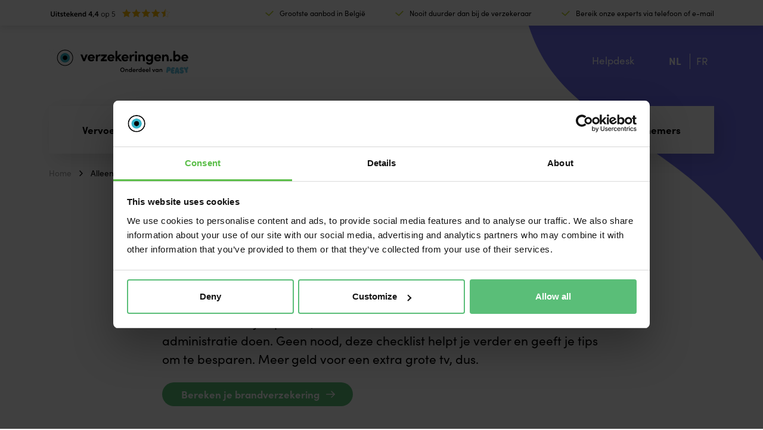

--- FILE ---
content_type: text/html; charset=UTF-8
request_url: https://www.verzekeringen.be/alleen-wonen-deze-verzekeringen-heb-je-nodig
body_size: 20608
content:
<!doctype html>
<html lang="nl-NL">
<head>
	<meta charset="UTF-8">
	<meta name="viewport" content="width=device-width, initial-scale=1">
	<link rel="profile" href="https://gmpg.org/xfn/11">

	<link rel="preconnect" href="https://use.typekit.net">
	<link rel="dns-prefetch" href="https://use.typekit.net">
	<link rel="preconnect" href="https://p.typekit.net">
	<link rel="dns-prefetch" href="https://p.typekit.net">

	<!-- start favicons -->
	<link rel="apple-touch-icon" sizes="180x180" href="/wp-content/themes/verzekeringenbe/assets/favicons/apple-touch-icon.png">
	<link rel="icon" type="image/png" sizes="32x32" href="/wp-content/themes/verzekeringenbe/assets/favicons/favicon-32x32.png">
	<link rel="icon" type="image/png" sizes="16x16" href="/wp-content/themes/verzekeringenbe/assets/favicons/favicon-16x16.png">
	<link rel="manifest" href="/wp-content/themes/verzekeringenbe/assets/favicons/site.webmanifest">
	<link rel="mask-icon" href="/wp-content/themes/verzekeringenbe/assets/favicons/safari-pinned-tab.svg" color="#6e6ef0">
	<link rel="shortcut icon" href="/wp-content/themes/verzekeringenbe/assets/favicons/favicon.ico">
	<meta name="apple-mobile-web-app-title" content="Verzekeringen.be">
	<meta name="application-name" content="Verzekeringen.be">
	<meta name="msapplication-TileColor" content="#6e6ef0">
	<meta name="msapplication-config" content="/wp-content/themes/verzekeringenbe/assets/favicons/browserconfig.xml">
	<meta name="theme-color" content="#6e6ef0">
	<!-- end favicons -->

	<!-- start head custom scripts from settings -->
	<script>(function(w,d,s,l,i){w[l]=w[l]||[];w[l].push({'gtm.start':
new Date().getTime(),event:'gtm.js'});var f=d.getElementsByTagName(s)[0],
j=d.createElement(s),dl=l!='dataLayer'?'&l='+l:'';j.async=true;j.src=
'https://www.googletagmanager.com/gtm.js?id='+i+dl;f.parentNode.insertBefore(j,f);
})(window,document,'script','dataLayer','GTM-N5HHMG4');</script>
<meta name="facebook-domain-verification" content="6hhw5h5ze9jr47n4brs70a676ugxmu" />

<!-- SEMETIS - Google Tag Manager -->
<script>(function(w,d,s,l,i){w[l]=w[l]||[];w[l].push({'gtm.start':
new Date().getTime(),event:'gtm.js'});var f=d.getElementsByTagName(s)[0],
j=d.createElement(s),dl=l!='dataLayer'?'&l='+l:'';j.async=true;j.src=
'https://www.googletagmanager.com/gtm.js?id='+i+dl;f.parentNode.insertBefore(j,f);
})(window,document,'script','dataLayer','GTM-W2T8DNX2');</script>
<!-- End Google Tag Manager -->	<!-- end head custom scripts from settings -->
	<meta name='robots' content='index, follow, max-image-preview:large, max-snippet:-1, max-video-preview:-1' />
	<style></style>
	<link rel="alternate" hreflang="nl-be" href="https://www.verzekeringen.be/alleen-wonen-deze-verzekeringen-heb-je-nodig" />
<link rel="alternate" hreflang="fr-be" href="https://www.assurances.be/habitez-seul" />
<link rel="alternate" hreflang="x-default" href="https://www.verzekeringen.be/alleen-wonen-deze-verzekeringen-heb-je-nodig" />

	<!-- This site is optimized with the Yoast SEO Premium plugin v26.5 (Yoast SEO v26.5) - https://yoast.com/wordpress/plugins/seo/ -->
	<title>Alleen wonen? Deze verzekeringen heb je nodig! - Verzekeringen.be</title>
<link data-rocket-prefetch href="https://www.googletagmanager.com" rel="dns-prefetch">
<link data-rocket-prefetch href="https://www.assurances.be" rel="dns-prefetch">
<link data-rocket-prefetch href="https://cdnjs.cloudflare.com" rel="dns-prefetch">
<link crossorigin data-rocket-preload as="font" href="https://use.typekit.net/af/773a22/00000000000000007735f996/30/l?primer=7fa3915bdafdf03041871920a205bef951d72bf64dd4c4460fb992e3ecc3a862&#038;fvd=n9&#038;v=3" rel="preload">
<link crossorigin data-rocket-preload as="font" href="https://use.typekit.net/af/5d97ff/00000000000000007735f999/30/l?primer=7fa3915bdafdf03041871920a205bef951d72bf64dd4c4460fb992e3ecc3a862&#038;fvd=n7&#038;v=3" rel="preload">
<link crossorigin data-rocket-preload as="font" href="https://use.typekit.net/af/19ced7/00000000000000007735f992/30/l?primer=7fa3915bdafdf03041871920a205bef951d72bf64dd4c4460fb992e3ecc3a862&#038;fvd=n5&#038;v=3" rel="preload">
<link crossorigin data-rocket-preload as="font" href="https://use.typekit.net/af/b718ff/00000000000000007735f98d/30/l?primer=7fa3915bdafdf03041871920a205bef951d72bf64dd4c4460fb992e3ecc3a862&#038;fvd=n4&#038;v=3" rel="preload">
<link crossorigin data-rocket-preload as="font" href="https://cdnjs.cloudflare.com/ajax/libs/font-awesome/4.7.0/fonts/fontawesome-webfont.woff2?v=4.7.0" rel="preload">
<style id="wpr-usedcss">img:is([sizes=auto i],[sizes^="auto," i]){contain-intrinsic-size:3000px 1500px}:where(.wp-block-button__link){border-radius:9999px;box-shadow:none;padding:calc(.667em + 2px) calc(1.333em + 2px);text-decoration:none}:root :where(.wp-block-button .wp-block-button__link.is-style-outline),:root :where(.wp-block-button.is-style-outline>.wp-block-button__link){border:2px solid;padding:.667em 1.333em}:root :where(.wp-block-button .wp-block-button__link.is-style-outline:not(.has-text-color)),:root :where(.wp-block-button.is-style-outline>.wp-block-button__link:not(.has-text-color)){color:currentColor}:root :where(.wp-block-button .wp-block-button__link.is-style-outline:not(.has-background)),:root :where(.wp-block-button.is-style-outline>.wp-block-button__link:not(.has-background)){background-color:initial;background-image:none}:where(.wp-block-calendar table:not(.has-background) th){background:#ddd}:where(.wp-block-columns){margin-bottom:1.75em}:where(.wp-block-columns.has-background){padding:1.25em 2.375em}:where(.wp-block-post-comments input[type=submit]){border:none}:where(.wp-block-cover-image:not(.has-text-color)),:where(.wp-block-cover:not(.has-text-color)){color:#fff}:where(.wp-block-cover-image.is-light:not(.has-text-color)),:where(.wp-block-cover.is-light:not(.has-text-color)){color:#000}:root :where(.wp-block-cover h1:not(.has-text-color)),:root :where(.wp-block-cover h2:not(.has-text-color)),:root :where(.wp-block-cover h3:not(.has-text-color)),:root :where(.wp-block-cover h4:not(.has-text-color)),:root :where(.wp-block-cover h5:not(.has-text-color)),:root :where(.wp-block-cover h6:not(.has-text-color)),:root :where(.wp-block-cover p:not(.has-text-color)){color:inherit}:where(.wp-block-file){margin-bottom:1.5em}:where(.wp-block-file__button){border-radius:2em;display:inline-block;padding:.5em 1em}:where(.wp-block-file__button):is(a):active,:where(.wp-block-file__button):is(a):focus,:where(.wp-block-file__button):is(a):hover,:where(.wp-block-file__button):is(a):visited{box-shadow:none;color:#fff;opacity:.85;text-decoration:none}:where(.wp-block-group.wp-block-group-is-layout-constrained){position:relative}:root :where(.wp-block-image.is-style-rounded img,.wp-block-image .is-style-rounded img){border-radius:9999px}:where(.wp-block-latest-comments:not([style*=line-height] .wp-block-latest-comments__comment)){line-height:1.1}:where(.wp-block-latest-comments:not([style*=line-height] .wp-block-latest-comments__comment-excerpt p)){line-height:1.8}:root :where(.wp-block-latest-posts.is-grid){padding:0}:root :where(.wp-block-latest-posts.wp-block-latest-posts__list){padding-left:0}ul{box-sizing:border-box}:root :where(.wp-block-list.has-background){padding:1.25em 2.375em}:where(.wp-block-navigation.has-background .wp-block-navigation-item a:not(.wp-element-button)),:where(.wp-block-navigation.has-background .wp-block-navigation-submenu a:not(.wp-element-button)){padding:.5em 1em}:where(.wp-block-navigation .wp-block-navigation__submenu-container .wp-block-navigation-item a:not(.wp-element-button)),:where(.wp-block-navigation .wp-block-navigation__submenu-container .wp-block-navigation-submenu a:not(.wp-element-button)),:where(.wp-block-navigation .wp-block-navigation__submenu-container .wp-block-navigation-submenu button.wp-block-navigation-item__content),:where(.wp-block-navigation .wp-block-navigation__submenu-container .wp-block-pages-list__item button.wp-block-navigation-item__content){padding:.5em 1em}:root :where(p.has-background){padding:1.25em 2.375em}:where(p.has-text-color:not(.has-link-color)) a{color:inherit}:where(.wp-block-post-comments-form) input:not([type=submit]),:where(.wp-block-post-comments-form) textarea{border:1px solid #949494;font-family:inherit;font-size:1em}:where(.wp-block-post-comments-form) input:where(:not([type=submit]):not([type=checkbox])),:where(.wp-block-post-comments-form) textarea{padding:calc(.667em + 2px)}:where(.wp-block-post-excerpt){box-sizing:border-box;margin-bottom:var(--wp--style--block-gap);margin-top:var(--wp--style--block-gap)}:where(.wp-block-preformatted.has-background){padding:1.25em 2.375em}:where(.wp-block-search__button){border:1px solid #ccc;padding:6px 10px}:where(.wp-block-search__input){font-family:inherit;font-size:inherit;font-style:inherit;font-weight:inherit;letter-spacing:inherit;line-height:inherit;text-transform:inherit}:where(.wp-block-search__button-inside .wp-block-search__inside-wrapper){border:1px solid #949494;box-sizing:border-box;padding:4px}:where(.wp-block-search__button-inside .wp-block-search__inside-wrapper) .wp-block-search__input{border:none;border-radius:0;padding:0 4px}:where(.wp-block-search__button-inside .wp-block-search__inside-wrapper) .wp-block-search__input:focus{outline:0}:where(.wp-block-search__button-inside .wp-block-search__inside-wrapper) :where(.wp-block-search__button){padding:4px 8px}:root :where(.wp-block-separator.is-style-dots){height:auto;line-height:1;text-align:center}:root :where(.wp-block-separator.is-style-dots):before{color:currentColor;content:"···";font-family:serif;font-size:1.5em;letter-spacing:2em;padding-left:2em}:root :where(.wp-block-site-logo.is-style-rounded){border-radius:9999px}:where(.wp-block-social-links:not(.is-style-logos-only)) .wp-social-link{background-color:#f0f0f0;color:#444}:where(.wp-block-social-links:not(.is-style-logos-only)) .wp-social-link-amazon{background-color:#f90;color:#fff}:where(.wp-block-social-links:not(.is-style-logos-only)) .wp-social-link-bandcamp{background-color:#1ea0c3;color:#fff}:where(.wp-block-social-links:not(.is-style-logos-only)) .wp-social-link-behance{background-color:#0757fe;color:#fff}:where(.wp-block-social-links:not(.is-style-logos-only)) .wp-social-link-bluesky{background-color:#0a7aff;color:#fff}:where(.wp-block-social-links:not(.is-style-logos-only)) .wp-social-link-codepen{background-color:#1e1f26;color:#fff}:where(.wp-block-social-links:not(.is-style-logos-only)) .wp-social-link-deviantart{background-color:#02e49b;color:#fff}:where(.wp-block-social-links:not(.is-style-logos-only)) .wp-social-link-discord{background-color:#5865f2;color:#fff}:where(.wp-block-social-links:not(.is-style-logos-only)) .wp-social-link-dribbble{background-color:#e94c89;color:#fff}:where(.wp-block-social-links:not(.is-style-logos-only)) .wp-social-link-dropbox{background-color:#4280ff;color:#fff}:where(.wp-block-social-links:not(.is-style-logos-only)) .wp-social-link-etsy{background-color:#f45800;color:#fff}:where(.wp-block-social-links:not(.is-style-logos-only)) .wp-social-link-facebook{background-color:#0866ff;color:#fff}:where(.wp-block-social-links:not(.is-style-logos-only)) .wp-social-link-fivehundredpx{background-color:#000;color:#fff}:where(.wp-block-social-links:not(.is-style-logos-only)) .wp-social-link-flickr{background-color:#0461dd;color:#fff}:where(.wp-block-social-links:not(.is-style-logos-only)) .wp-social-link-foursquare{background-color:#e65678;color:#fff}:where(.wp-block-social-links:not(.is-style-logos-only)) .wp-social-link-github{background-color:#24292d;color:#fff}:where(.wp-block-social-links:not(.is-style-logos-only)) .wp-social-link-goodreads{background-color:#eceadd;color:#382110}:where(.wp-block-social-links:not(.is-style-logos-only)) .wp-social-link-google{background-color:#ea4434;color:#fff}:where(.wp-block-social-links:not(.is-style-logos-only)) .wp-social-link-gravatar{background-color:#1d4fc4;color:#fff}:where(.wp-block-social-links:not(.is-style-logos-only)) .wp-social-link-instagram{background-color:#f00075;color:#fff}:where(.wp-block-social-links:not(.is-style-logos-only)) .wp-social-link-lastfm{background-color:#e21b24;color:#fff}:where(.wp-block-social-links:not(.is-style-logos-only)) .wp-social-link-linkedin{background-color:#0d66c2;color:#fff}:where(.wp-block-social-links:not(.is-style-logos-only)) .wp-social-link-mastodon{background-color:#3288d4;color:#fff}:where(.wp-block-social-links:not(.is-style-logos-only)) .wp-social-link-medium{background-color:#000;color:#fff}:where(.wp-block-social-links:not(.is-style-logos-only)) .wp-social-link-meetup{background-color:#f6405f;color:#fff}:where(.wp-block-social-links:not(.is-style-logos-only)) .wp-social-link-patreon{background-color:#000;color:#fff}:where(.wp-block-social-links:not(.is-style-logos-only)) .wp-social-link-pinterest{background-color:#e60122;color:#fff}:where(.wp-block-social-links:not(.is-style-logos-only)) .wp-social-link-pocket{background-color:#ef4155;color:#fff}:where(.wp-block-social-links:not(.is-style-logos-only)) .wp-social-link-reddit{background-color:#ff4500;color:#fff}:where(.wp-block-social-links:not(.is-style-logos-only)) .wp-social-link-skype{background-color:#0478d7;color:#fff}:where(.wp-block-social-links:not(.is-style-logos-only)) .wp-social-link-snapchat{background-color:#fefc00;color:#fff;stroke:#000}:where(.wp-block-social-links:not(.is-style-logos-only)) .wp-social-link-soundcloud{background-color:#ff5600;color:#fff}:where(.wp-block-social-links:not(.is-style-logos-only)) .wp-social-link-spotify{background-color:#1bd760;color:#fff}:where(.wp-block-social-links:not(.is-style-logos-only)) .wp-social-link-telegram{background-color:#2aabee;color:#fff}:where(.wp-block-social-links:not(.is-style-logos-only)) .wp-social-link-threads{background-color:#000;color:#fff}:where(.wp-block-social-links:not(.is-style-logos-only)) .wp-social-link-tiktok{background-color:#000;color:#fff}:where(.wp-block-social-links:not(.is-style-logos-only)) .wp-social-link-tumblr{background-color:#011835;color:#fff}:where(.wp-block-social-links:not(.is-style-logos-only)) .wp-social-link-twitch{background-color:#6440a4;color:#fff}:where(.wp-block-social-links:not(.is-style-logos-only)) .wp-social-link-twitter{background-color:#1da1f2;color:#fff}:where(.wp-block-social-links:not(.is-style-logos-only)) .wp-social-link-vimeo{background-color:#1eb7ea;color:#fff}:where(.wp-block-social-links:not(.is-style-logos-only)) .wp-social-link-vk{background-color:#4680c2;color:#fff}:where(.wp-block-social-links:not(.is-style-logos-only)) .wp-social-link-wordpress{background-color:#3499cd;color:#fff}:where(.wp-block-social-links:not(.is-style-logos-only)) .wp-social-link-whatsapp{background-color:#25d366;color:#fff}:where(.wp-block-social-links:not(.is-style-logos-only)) .wp-social-link-x{background-color:#000;color:#fff}:where(.wp-block-social-links:not(.is-style-logos-only)) .wp-social-link-yelp{background-color:#d32422;color:#fff}:where(.wp-block-social-links:not(.is-style-logos-only)) .wp-social-link-youtube{background-color:red;color:#fff}:where(.wp-block-social-links.is-style-logos-only) .wp-social-link{background:0 0}:where(.wp-block-social-links.is-style-logos-only) .wp-social-link svg{height:1.25em;width:1.25em}:where(.wp-block-social-links.is-style-logos-only) .wp-social-link-amazon{color:#f90}:where(.wp-block-social-links.is-style-logos-only) .wp-social-link-bandcamp{color:#1ea0c3}:where(.wp-block-social-links.is-style-logos-only) .wp-social-link-behance{color:#0757fe}:where(.wp-block-social-links.is-style-logos-only) .wp-social-link-bluesky{color:#0a7aff}:where(.wp-block-social-links.is-style-logos-only) .wp-social-link-codepen{color:#1e1f26}:where(.wp-block-social-links.is-style-logos-only) .wp-social-link-deviantart{color:#02e49b}:where(.wp-block-social-links.is-style-logos-only) .wp-social-link-discord{color:#5865f2}:where(.wp-block-social-links.is-style-logos-only) .wp-social-link-dribbble{color:#e94c89}:where(.wp-block-social-links.is-style-logos-only) .wp-social-link-dropbox{color:#4280ff}:where(.wp-block-social-links.is-style-logos-only) .wp-social-link-etsy{color:#f45800}:where(.wp-block-social-links.is-style-logos-only) .wp-social-link-facebook{color:#0866ff}:where(.wp-block-social-links.is-style-logos-only) .wp-social-link-fivehundredpx{color:#000}:where(.wp-block-social-links.is-style-logos-only) .wp-social-link-flickr{color:#0461dd}:where(.wp-block-social-links.is-style-logos-only) .wp-social-link-foursquare{color:#e65678}:where(.wp-block-social-links.is-style-logos-only) .wp-social-link-github{color:#24292d}:where(.wp-block-social-links.is-style-logos-only) .wp-social-link-goodreads{color:#382110}:where(.wp-block-social-links.is-style-logos-only) .wp-social-link-google{color:#ea4434}:where(.wp-block-social-links.is-style-logos-only) .wp-social-link-gravatar{color:#1d4fc4}:where(.wp-block-social-links.is-style-logos-only) .wp-social-link-instagram{color:#f00075}:where(.wp-block-social-links.is-style-logos-only) .wp-social-link-lastfm{color:#e21b24}:where(.wp-block-social-links.is-style-logos-only) .wp-social-link-linkedin{color:#0d66c2}:where(.wp-block-social-links.is-style-logos-only) .wp-social-link-mastodon{color:#3288d4}:where(.wp-block-social-links.is-style-logos-only) .wp-social-link-medium{color:#000}:where(.wp-block-social-links.is-style-logos-only) .wp-social-link-meetup{color:#f6405f}:where(.wp-block-social-links.is-style-logos-only) .wp-social-link-patreon{color:#000}:where(.wp-block-social-links.is-style-logos-only) .wp-social-link-pinterest{color:#e60122}:where(.wp-block-social-links.is-style-logos-only) .wp-social-link-pocket{color:#ef4155}:where(.wp-block-social-links.is-style-logos-only) .wp-social-link-reddit{color:#ff4500}:where(.wp-block-social-links.is-style-logos-only) .wp-social-link-skype{color:#0478d7}:where(.wp-block-social-links.is-style-logos-only) .wp-social-link-snapchat{color:#fff;stroke:#000}:where(.wp-block-social-links.is-style-logos-only) .wp-social-link-soundcloud{color:#ff5600}:where(.wp-block-social-links.is-style-logos-only) .wp-social-link-spotify{color:#1bd760}:where(.wp-block-social-links.is-style-logos-only) .wp-social-link-telegram{color:#2aabee}:where(.wp-block-social-links.is-style-logos-only) .wp-social-link-threads{color:#000}:where(.wp-block-social-links.is-style-logos-only) .wp-social-link-tiktok{color:#000}:where(.wp-block-social-links.is-style-logos-only) .wp-social-link-tumblr{color:#011835}:where(.wp-block-social-links.is-style-logos-only) .wp-social-link-twitch{color:#6440a4}:where(.wp-block-social-links.is-style-logos-only) .wp-social-link-twitter{color:#1da1f2}:where(.wp-block-social-links.is-style-logos-only) .wp-social-link-vimeo{color:#1eb7ea}:where(.wp-block-social-links.is-style-logos-only) .wp-social-link-vk{color:#4680c2}:where(.wp-block-social-links.is-style-logos-only) .wp-social-link-whatsapp{color:#25d366}:where(.wp-block-social-links.is-style-logos-only) .wp-social-link-wordpress{color:#3499cd}:where(.wp-block-social-links.is-style-logos-only) .wp-social-link-x{color:#000}:where(.wp-block-social-links.is-style-logos-only) .wp-social-link-yelp{color:#d32422}:where(.wp-block-social-links.is-style-logos-only) .wp-social-link-youtube{color:red}:root :where(.wp-block-social-links .wp-social-link a){padding:.25em}:root :where(.wp-block-social-links.is-style-logos-only .wp-social-link a){padding:0}:root :where(.wp-block-social-links.is-style-pill-shape .wp-social-link a){padding-left:.6666666667em;padding-right:.6666666667em}:root :where(.wp-block-tag-cloud.is-style-outline){display:flex;flex-wrap:wrap;gap:1ch}:root :where(.wp-block-tag-cloud.is-style-outline a){border:1px solid;font-size:unset!important;margin-right:0;padding:1ch 2ch;text-decoration:none!important}:root :where(.wp-block-table-of-contents){box-sizing:border-box}:where(.wp-block-term-description){box-sizing:border-box;margin-bottom:var(--wp--style--block-gap);margin-top:var(--wp--style--block-gap)}:where(pre.wp-block-verse){font-family:inherit}:root{--wp--preset--font-size--normal:16px;--wp--preset--font-size--huge:42px}html :where(.has-border-color){border-style:solid}html :where([style*=border-top-color]){border-top-style:solid}html :where([style*=border-right-color]){border-right-style:solid}html :where([style*=border-bottom-color]){border-bottom-style:solid}html :where([style*=border-left-color]){border-left-style:solid}html :where([style*=border-width]){border-style:solid}html :where([style*=border-top-width]){border-top-style:solid}html :where([style*=border-right-width]){border-right-style:solid}html :where([style*=border-bottom-width]){border-bottom-style:solid}html :where([style*=border-left-width]){border-left-style:solid}html :where(img[class*=wp-image-]){height:auto;max-width:100%}:where(figure){margin:0 0 1em}html :where(.is-position-sticky){--wp-admin--admin-bar--position-offset:var(--wp-admin--admin-bar--height,0px)}@media screen and (max-width:600px){html :where(.is-position-sticky){--wp-admin--admin-bar--position-offset:0px}}:root{--wp--preset--aspect-ratio--square:1;--wp--preset--aspect-ratio--4-3:4/3;--wp--preset--aspect-ratio--3-4:3/4;--wp--preset--aspect-ratio--3-2:3/2;--wp--preset--aspect-ratio--2-3:2/3;--wp--preset--aspect-ratio--16-9:16/9;--wp--preset--aspect-ratio--9-16:9/16;--wp--preset--color--black:#000000;--wp--preset--color--cyan-bluish-gray:#abb8c3;--wp--preset--color--white:#ffffff;--wp--preset--color--pale-pink:#f78da7;--wp--preset--color--vivid-red:#cf2e2e;--wp--preset--color--luminous-vivid-orange:#ff6900;--wp--preset--color--luminous-vivid-amber:#fcb900;--wp--preset--color--light-green-cyan:#7bdcb5;--wp--preset--color--vivid-green-cyan:#00d084;--wp--preset--color--pale-cyan-blue:#8ed1fc;--wp--preset--color--vivid-cyan-blue:#0693e3;--wp--preset--color--vivid-purple:#9b51e0;--wp--preset--gradient--vivid-cyan-blue-to-vivid-purple:linear-gradient(135deg,rgba(6, 147, 227, 1) 0%,rgb(155, 81, 224) 100%);--wp--preset--gradient--light-green-cyan-to-vivid-green-cyan:linear-gradient(135deg,rgb(122, 220, 180) 0%,rgb(0, 208, 130) 100%);--wp--preset--gradient--luminous-vivid-amber-to-luminous-vivid-orange:linear-gradient(135deg,rgba(252, 185, 0, 1) 0%,rgba(255, 105, 0, 1) 100%);--wp--preset--gradient--luminous-vivid-orange-to-vivid-red:linear-gradient(135deg,rgba(255, 105, 0, 1) 0%,rgb(207, 46, 46) 100%);--wp--preset--gradient--very-light-gray-to-cyan-bluish-gray:linear-gradient(135deg,rgb(238, 238, 238) 0%,rgb(169, 184, 195) 100%);--wp--preset--gradient--cool-to-warm-spectrum:linear-gradient(135deg,rgb(74, 234, 220) 0%,rgb(151, 120, 209) 20%,rgb(207, 42, 186) 40%,rgb(238, 44, 130) 60%,rgb(251, 105, 98) 80%,rgb(254, 248, 76) 100%);--wp--preset--gradient--blush-light-purple:linear-gradient(135deg,rgb(255, 206, 236) 0%,rgb(152, 150, 240) 100%);--wp--preset--gradient--blush-bordeaux:linear-gradient(135deg,rgb(254, 205, 165) 0%,rgb(254, 45, 45) 50%,rgb(107, 0, 62) 100%);--wp--preset--gradient--luminous-dusk:linear-gradient(135deg,rgb(255, 203, 112) 0%,rgb(199, 81, 192) 50%,rgb(65, 88, 208) 100%);--wp--preset--gradient--pale-ocean:linear-gradient(135deg,rgb(255, 245, 203) 0%,rgb(182, 227, 212) 50%,rgb(51, 167, 181) 100%);--wp--preset--gradient--electric-grass:linear-gradient(135deg,rgb(202, 248, 128) 0%,rgb(113, 206, 126) 100%);--wp--preset--gradient--midnight:linear-gradient(135deg,rgb(2, 3, 129) 0%,rgb(40, 116, 252) 100%);--wp--preset--font-size--small:13px;--wp--preset--font-size--medium:20px;--wp--preset--font-size--large:36px;--wp--preset--font-size--x-large:42px;--wp--preset--spacing--20:0.44rem;--wp--preset--spacing--30:0.67rem;--wp--preset--spacing--40:1rem;--wp--preset--spacing--50:1.5rem;--wp--preset--spacing--60:2.25rem;--wp--preset--spacing--70:3.38rem;--wp--preset--spacing--80:5.06rem;--wp--preset--shadow--natural:6px 6px 9px rgba(0, 0, 0, .2);--wp--preset--shadow--deep:12px 12px 50px rgba(0, 0, 0, .4);--wp--preset--shadow--sharp:6px 6px 0px rgba(0, 0, 0, .2);--wp--preset--shadow--outlined:6px 6px 0px -3px rgba(255, 255, 255, 1),6px 6px rgba(0, 0, 0, 1);--wp--preset--shadow--crisp:6px 6px 0px rgba(0, 0, 0, 1)}:where(.is-layout-flex){gap:.5em}:where(.is-layout-grid){gap:.5em}:where(.wp-block-post-template.is-layout-flex){gap:1.25em}:where(.wp-block-post-template.is-layout-grid){gap:1.25em}:where(.wp-block-columns.is-layout-flex){gap:2em}:where(.wp-block-columns.is-layout-grid){gap:2em}:root :where(.wp-block-pullquote){font-size:1.5em;line-height:1.6}@font-face{font-family:sofia-pro;src:url("https://use.typekit.net/af/773a22/00000000000000007735f996/30/l?primer=7fa3915bdafdf03041871920a205bef951d72bf64dd4c4460fb992e3ecc3a862&fvd=n9&v=3") format("woff2"),url("https://use.typekit.net/af/773a22/00000000000000007735f996/30/d?primer=7fa3915bdafdf03041871920a205bef951d72bf64dd4c4460fb992e3ecc3a862&fvd=n9&v=3") format("woff"),url("https://use.typekit.net/af/773a22/00000000000000007735f996/30/a?primer=7fa3915bdafdf03041871920a205bef951d72bf64dd4c4460fb992e3ecc3a862&fvd=n9&v=3") format("opentype");font-display:swap;font-style:normal;font-weight:900;font-stretch:normal}@font-face{font-family:sofia-pro;src:url("https://use.typekit.net/af/5d97ff/00000000000000007735f999/30/l?primer=7fa3915bdafdf03041871920a205bef951d72bf64dd4c4460fb992e3ecc3a862&fvd=n7&v=3") format("woff2"),url("https://use.typekit.net/af/5d97ff/00000000000000007735f999/30/d?primer=7fa3915bdafdf03041871920a205bef951d72bf64dd4c4460fb992e3ecc3a862&fvd=n7&v=3") format("woff"),url("https://use.typekit.net/af/5d97ff/00000000000000007735f999/30/a?primer=7fa3915bdafdf03041871920a205bef951d72bf64dd4c4460fb992e3ecc3a862&fvd=n7&v=3") format("opentype");font-display:swap;font-style:normal;font-weight:700;font-stretch:normal}@font-face{font-family:sofia-pro;src:url("https://use.typekit.net/af/19ced7/00000000000000007735f992/30/l?primer=7fa3915bdafdf03041871920a205bef951d72bf64dd4c4460fb992e3ecc3a862&fvd=n5&v=3") format("woff2"),url("https://use.typekit.net/af/19ced7/00000000000000007735f992/30/d?primer=7fa3915bdafdf03041871920a205bef951d72bf64dd4c4460fb992e3ecc3a862&fvd=n5&v=3") format("woff"),url("https://use.typekit.net/af/19ced7/00000000000000007735f992/30/a?primer=7fa3915bdafdf03041871920a205bef951d72bf64dd4c4460fb992e3ecc3a862&fvd=n5&v=3") format("opentype");font-display:swap;font-style:normal;font-weight:500;font-stretch:normal}@font-face{font-family:sofia-pro;src:url("https://use.typekit.net/af/b718ff/00000000000000007735f98d/30/l?primer=7fa3915bdafdf03041871920a205bef951d72bf64dd4c4460fb992e3ecc3a862&fvd=n4&v=3") format("woff2"),url("https://use.typekit.net/af/b718ff/00000000000000007735f98d/30/d?primer=7fa3915bdafdf03041871920a205bef951d72bf64dd4c4460fb992e3ecc3a862&fvd=n4&v=3") format("woff"),url("https://use.typekit.net/af/b718ff/00000000000000007735f98d/30/a?primer=7fa3915bdafdf03041871920a205bef951d72bf64dd4c4460fb992e3ecc3a862&fvd=n4&v=3") format("opentype");font-display:swap;font-style:normal;font-weight:400;font-stretch:normal}*,:after,:before{-webkit-box-sizing:border-box;box-sizing:border-box}:root{font-size:10px}body{margin:0;-webkit-text-size-adjust:100%;-webkit-tap-highlight-color:transparent}p{margin-top:0;margin-bottom:2.4rem}address{margin-bottom:1rem;font-style:normal;line-height:inherit}ul{padding-left:4rem}ul{margin-top:0;margin-bottom:2.4rem}ul ul{margin-bottom:0}strong{font-weight:700}sup{position:relative;font-size:75%;line-height:0;vertical-align:baseline}sup{top:-.5em}img,svg{vertical-align:middle}svg{overflow:hidden}table{border-collapse:collapse}label{display:inline-block}button{border-radius:0}button:focus{outline:dotted 1px}button,input,optgroup,select,textarea{margin:0;font-family:inherit;font-size:inherit;line-height:inherit}button,input{overflow:visible}button,select{text-transform:none}select{word-wrap:normal}[type=button],[type=submit],button{-webkit-appearance:button}[type=button]:not(:disabled),[type=submit]:not(:disabled),button:not(:disabled){cursor:pointer}::-moz-focus-inner{padding:0;border-style:none}textarea{overflow:auto;resize:vertical}fieldset{min-width:0;padding:0;margin:0;border:0}legend{float:left;width:100%;padding:0;line-height:inherit;color:inherit;white-space:normal}progress{vertical-align:baseline}::-webkit-datetime-edit{overflow:visible;line-height:0}::-webkit-search-decoration{-webkit-appearance:none}::-webkit-color-swatch-wrapper{padding:0}::-webkit-file-upload-button{font:inherit;-webkit-appearance:button}template{display:none}main{display:block}[hidden]{display:none!important}body{font-family:sofia-pro,sans-serif;font-size:1.7rem;font-weight:400;line-height:2.6rem;text-align:left;color:#000;background-color:#fff;-webkit-font-smoothing:antialiased;-moz-osx-font-smoothing:grayscale;text-shadow:rgba(0,0,0,.01) 0 0 1px}a{color:#5abe78;text-decoration:none}a:hover{color:#6e6ef0}a:not([href]),a:not([href]):hover{color:inherit;text-decoration:none}.container{width:100%;margin-right:auto;margin-left:auto;padding-left:1.2rem;padding-right:1.2rem}@media screen and (min-width:768px){.container{max-width:720px}}@media screen and (min-width:992px){.container{max-width:960px}}@media screen and (min-width:1200px){.container{max-width:1140px}}@media screen and (min-width:1440px){.container{max-width:1250px}}@media screen and (min-width:1600px){.container{max-width:1400px}}@media screen and (min-width:1700px){.container{max-width:1600px}}@media only screen and (max-width:768px){.container{padding-left:2.2rem;padding-right:2.2rem}}.container .container{padding:0}.d-flex{display:-webkit-box;display:-ms-flexbox;display:flex}.flex-wrap{-ms-flex-wrap:wrap;flex-wrap:wrap}.justify-content-between{-webkit-box-pack:justify;-ms-flex-pack:justify;justify-content:space-between}.align-items-center{-webkit-box-align:center;-ms-flex-align:center;align-items:center}.m-0{margin:0!important}.mb-0{margin-bottom:0!important}.p-0{padding:0!important}.pb-0{padding-bottom:0!important}.py-4{padding-bottom:3.2rem!important}.py-4{padding-top:3.2rem!important}.mb-8{margin-bottom:6.4rem!important}.list-none{list-style-type:none}.list-none{margin-bottom:0}.logo{width:25rem;height:5.5rem;background-repeat:no-repeat;background-size:contain}.logo,.logo:focus,.logo:hover{color:transparent}@media screen and (max-width:768px){.logo{width:22rem;height:5rem}}.grid{display:-webkit-box;display:-ms-flexbox;display:flex;-ms-flex-wrap:wrap;flex-wrap:wrap;margin-left:-1.2rem;margin-right:-1.2rem;padding:0}.col-lg-10,.col-lg-4,.col-xl-8{position:relative;width:100%;-webkit-box-flex:0;-ms-flex-positive:0;flex-grow:0;-ms-flex-negative:0;flex-shrink:0;padding-left:1.2rem;padding-right:1.2rem}@media only screen and (min-width:993px){.offset-lg-1{margin-left:8.33333%}.col-lg-4{-ms-flex-preferred-size:33.33333%;flex-basis:33.33333%;max-width:33.33333%}.col-lg-10{-ms-flex-preferred-size:83.33333%;flex-basis:83.33333%;max-width:83.33333%}}@media only screen and (min-width:1201px){.offset-xl-2{margin-left:16.66667%}.col-xl-8{-ms-flex-preferred-size:66.66667%;flex-basis:66.66667%;max-width:66.66667%}}.fa{font-family:'Font Awesome 5 Free';font-weight:900}.fa{-moz-osx-font-smoothing:grayscale;-webkit-font-smoothing:antialiased;display:inline-block;font-style:normal;font-variant:normal;text-rendering:auto;line-height:1}.fa-linkedin:before{content:"\f08c"}.sr-only{border:0;clip:rect(0,0,0,0);height:1px;margin:-1px;overflow:hidden;padding:0;position:absolute;width:1px}h1,h2,h3{margin-top:0;margin-bottom:1.6rem;font-family:sofia-pro,sans-serif;font-style:normal;font-weight:700}h1{margin-bottom:2.4rem;font-size:5.4rem;line-height:6.9rem}@media screen and (max-width:768px){h1{font-size:3.2rem;line-height:4rem}}h2{font-size:3.5rem;line-height:4.5rem}@media screen and (max-width:768px){h2{font-size:2.4rem;line-height:3.2rem}}h3{font-size:2.5rem;line-height:3.5rem}@media screen and (max-width:768px){h3{font-size:2rem;line-height:3rem}}.lead{font-size:2.1rem;line-height:3.1rem}p+h2{margin-top:4rem}.btn{display:inline-block;border-radius:4.8rem;border:none;position:relative;-webkit-transition:.2s;-o-transition:.2s;transition:.2s;font-family:sofia-pro,sans-serif;font-weight:700;line-height:2.4rem}.btn:after{position:absolute;right:3rem;top:1.4rem}.btn:focus,.btn:hover{outline:0;-webkit-transform:translateY(-.8rem);-ms-transform:translateY(-.8rem);transform:translateY(-.8rem)}.btn:focus:after,.btn:hover:after{right:2.2rem}.btn:focus-visible{outline:#5abe78 solid;outline-offset:6px}.btn--primary{padding:.8rem 5.6rem .8rem 3.2rem;color:#fff;background-color:#5abe78}.btn--primary:after{width:1.5rem;height:1.2rem;background-image:url(https://www.verzekeringen.be/wp-content/themes/verzekeringenbe/public/images/arrow-white.svg);-webkit-transition:.2s;-o-transition:.2s;transition:.2s;content:""}.btn--primary:focus,.btn--primary:hover{color:#fff;-webkit-box-shadow:10px 10px 30px rgba(0,0,0,.12);box-shadow:10px 10px 30px rgba(0,0,0,.12)}a:focus-visible,button:focus-visible{outline:#5abe78 solid;outline-offset:6px}.collapse{padding:0}.collapsible{margin-bottom:3.2rem;padding-bottom:3.2rem;border-bottom:1px solid #d2d2d2;background-color:#fff}@media only screen and (max-width:768px){.collapsible{padding:1.6rem 2.4rem}}.collapsible__title{position:relative;padding-left:4rem;cursor:pointer}.collapsible__title:before{position:absolute;top:0;left:0;display:block;width:4rem;height:4rem;background-image:url(https://www.verzekeringen.be/wp-content/themes/verzekeringenbe/public/images/angle.svg);background-repeat:no-repeat;background-position:0;-webkit-transform:rotate(270deg);-ms-transform:rotate(270deg);transform:rotate(270deg);content:"";-webkit-transition:rotate .2s ease-in-out,top .2s ease-in-out;-o-transition:rotate .2s ease-in-out,top .2s ease-in-out;transition:rotate .2s ease-in-out,top .2s ease-in-out}.collapsible__title button{background:0 0;color:inherit;border:none;padding:0;font:inherit;cursor:pointer;outline:inherit;text-align:left}.collapsible__title button:focus-visible{outline:#5abe78 solid;outline-offset:6px}.collapsible.open .collapsible__title:before{top:1rem;-webkit-transform:rotate(0);-ms-transform:rotate(0);transform:rotate(0)}body.no-js .collapsible .collapsible__title:before{top:1rem;-webkit-transform:rotate(0);-ms-transform:rotate(0);transform:rotate(0)}@media only screen and (max-width:768px){.collapsible__title:before{top:-1rem}.collapsible.open .collapsible__title:before{top:0}body.no-js .collapsible .collapsible__title:before{top:0}.filters>button{margin-top:4.8rem}}#footer{color:#fff;background-color:#5a5a5a}#footer a{color:inherit}#footer a:focus,#footer a:hover{outline:0;text-decoration:underline}#footer a:focus-visible{outline:#5abe78 solid;outline-offset:6px}.footer-top{display:-webkit-box;display:-ms-flexbox;display:flex;-ms-flex-wrap:wrap;flex-wrap:wrap;-webkit-box-pack:justify;-ms-flex-pack:justify;justify-content:space-between;-webkit-box-align:center;-ms-flex-align:center;align-items:center;padding-bottom:3.2rem;border-bottom:.1rem solid #fff}.footer-logo{max-width:25rem;max-height:5.5rem;height:100%}.doormat-nav__toggle{padding-left:0;padding-right:0;color:#fff;background:rgba(0,0,0,0);border:none}.doormat-nav__toggle:focus{outline:0}.doormat-nav__toggle:focus-visible{outline:#5abe78 solid;outline-offset:6px}.doormat-nav__toggle i{font-size:1.6rem}@media only screen and (min-width:992px){.doormat-nav__toggle{cursor:default!important;pointer-events:none!important}.doormat-nav__toggle i{display:none}}.doormat-nav__item span,.doormat-nav__item>button{display:inline-block;padding-bottom:3rem;font-family:sofia-pro,sans-serif;font-size:2.5rem;line-height:3.5rem;font-weight:900}.doormat-nav__item.open .doormat-subnav{display:block;margin-bottom:3rem!important}.doormat-subnav{display:none}.doormat-subnav__item+.doormat-subnav__item{margin-top:1.6rem}.footer-bottom{padding-top:3.2rem;border-top:.1rem solid #fff}@media only screen and (min-width:992px){.doormat-subnav{display:block}.doormat-subnav[hidden]{display:block!important}.footer-bottom{display:-webkit-box;display:-ms-flexbox;display:flex;-webkit-box-pack:justify;-ms-flex-pack:justify;justify-content:space-between}}.doormat-nav,.footer-bottom{margin-top:6.4rem!important}@media screen and (max-width:768px){.doormat-nav__item span,.doormat-nav__item>button{font-size:2rem;line-height:3rem;padding-bottom:1rem}.doormat-nav,.footer-bottom{margin-top:3rem!important}}#footer ul.doormat-nav{row-gap:3rem}#footer ul.doormat-nav .doormat-nav__item>button{padding-bottom:0}#footer ul.doormat-nav .doormat-nav__item .doormat-subnav{margin:3rem 0 0!important}body.no-js #footer .doormat-subnav{display:block!important}body.no-js #footer .doormat-nav__toggle i{display:none}#header{padding:3.2rem 0 2.8rem}#header .logo{background-image:url(https://www.verzekeringen.be/wp-content/themes/verzekeringenbe/public/images/logos/logo-verzekeringen-peasy.svg)}#header.open{position:fixed;top:0;left:0;z-index:9999;width:100%;height:100%;background-color:#fff!important}#header.open .logo{opacity:0}#header.open .main-nav{opacity:1;pointer-events:all;-webkit-box-shadow:none;box-shadow:none}.lang-select__item,.top-nav__item{display:inline-block}.lang-select__item a,.lang-select__item a:hover,.lang-select__item.active a,.top-nav__item a,.top-nav__item a:hover,.top-nav__item.active a{color:#fff}.top-nav__item{margin-right:4.8rem}.top-nav__item:not(:first-child){margin-left:2.4rem}.lang-select__item{padding:0 1rem;text-transform:uppercase}.lang-select__item:not(:first-child){border-left:.1rem solid #fff}.lang-select__item.active{font-weight:700}.main-nav{position:relative;background-color:#fff;-webkit-box-shadow:10px 10px 30px rgba(0,0,0,.12);box-shadow:10px 10px 30px rgba(0,0,0,.12)}.main-nav:not(.hidden-mobile){opacity:1}.main-nav.hidden-mobile{visibility:hidden;opacity:0;height:0}.main-nav .main-nav__list{display:-webkit-box;display:-ms-flexbox;display:flex;-webkit-box-orient:vertical;-webkit-box-direction:normal;-ms-flex-direction:column;flex-direction:column;margin:0;padding-left:0;width:100%}@media only screen and (min-width:992px){.main-nav.hidden-mobile{visibility:visible;opacity:1;height:auto}.main-nav .main-nav__list{-webkit-box-orient:horizontal;-webkit-box-direction:normal;-ms-flex-direction:row;flex-direction:row;-webkit-box-pack:space-evenly;-ms-flex-pack:space-evenly;justify-content:space-evenly}}.main-nav .main-nav__item{padding:0;-webkit-box-flex:1;-ms-flex-positive:1;flex-grow:1;text-align:center;border-bottom:3px solid #d2d2d2}.main-nav .main-nav__item a:focus+.main-nav__sub-list{z-index:9999}.main-nav .main-nav__item a,.main-nav .main-nav__item button{color:#000}.main-nav .main-nav__item>button{position:relative;display:-webkit-box;display:-ms-flexbox;display:flex;-webkit-box-align:center;-ms-flex-align:center;align-items:center;width:100%;height:5rem;font-family:sofia-pro,sans-serif;font-weight:700;text-align:center;background:rgba(0,0,0,0);padding-left:1.6rem;padding-right:1.6rem;-webkit-box-pack:left;-ms-flex-pack:left;justify-content:left;border:0}.main-nav .main-nav__item>button:after{width:1.5rem;height:1.2rem;background-image:url(https://www.verzekeringen.be/wp-content/themes/verzekeringenbe/public/images/arrow-primary.svg);-webkit-transition:.2s;-o-transition:.2s;transition:.2s;content:"";position:absolute;right:1.6rem;top:2rem}.main-nav .main-nav__item>button:focus-visible{outline:#5abe78 solid;outline-offset:0}@media only screen and (min-width:992px){.main-nav .main-nav__item>button{height:100%;padding:0;-webkit-box-pack:center;-ms-flex-pack:center;justify-content:center}.main-nav .main-nav__item>button:after{background:0 0;bottom:0;left:0;top:unset;right:unset;width:100%;line-height:1rem;color:#5abe78;-webkit-transform:scaleY(0);-ms-transform:scaleY(0);transform:scaleY(0);-webkit-transform-origin:bottom;-ms-transform-origin:bottom;transform-origin:bottom;-webkit-transition:.2s;-o-transition:.2s;transition:.2s;content:"\25B2"}.main-nav .main-nav__item{height:8rem;border-bottom:0}.main-nav .main-nav__item+.main-nav__item>button:before{position:absolute;left:0;display:block;width:.1rem;height:3.2rem;background-color:#5a5a5a;content:""}.main-nav .main-nav__item:hover>button{color:#5abe78;cursor:pointer}.main-nav .main-nav__item>button[aria-expanded=true]:after{-webkit-transform:scaleY(1);-ms-transform:scaleY(1);transform:scaleY(1)}.main-nav .main-nav__item>button[aria-expanded=false]+ul{opacity:0;height:0}}.main-nav .main-nav__icon{position:absolute;display:block;width:4rem;height:3rem}.main-nav .main-nav__sub-list{display:none;position:relative;z-index:8888;text-align:left;padding:0 3rem;background-color:#fff}@media only screen and (min-width:992px){.main-nav .main-nav__sub-list{position:absolute;left:0;right:0;top:100%;display:-webkit-box;display:-ms-flexbox;display:flex;-ms-flex-wrap:wrap;flex-wrap:wrap;border-top:.1rem solid #5abe78;-webkit-box-shadow:10px 10px 30px rgba(0,0,0,.12);box-shadow:10px 10px 30px rgba(0,0,0,.12)}}.main-nav .main-nav__sub-list.hidden{visibility:hidden}.main-nav .main-nav__sub-item{width:100%;display:inline-block;padding:2.4rem 4rem 1.6rem 0;color:#000}.main-nav .main-nav__sub-item>a{color:inherit}@media only screen and (min-width:992px){.main-nav .main-nav__sub-item{width:25%;min-width:20rem;padding:4.8rem 3rem 3.2rem 0}}.main-nav .main-nav__sub-item-title{display:inline-block;margin-bottom:1rem;padding-left:5.2rem;font-family:sofia-pro,sans-serif;font-weight:500;font-size:1.8rem}.main-nav .main-nav__sub-sub-list{padding:0}.main-nav .main-nav__sub-sub-item{position:relative;padding:.8rem 0}.main-nav .main-nav__sub-sub-item>a{width:100%;display:inline-block;-webkit-transition:.2s;-o-transition:.2s;transition:.2s;font-size:1.5rem}.main-nav .main-nav__sub-sub-item>a:after{width:1.5rem;height:1.2rem;background-image:url(https://www.verzekeringen.be/wp-content/themes/verzekeringenbe/public/images/arrow-primary.svg);-webkit-transition:.2s;-o-transition:.2s;transition:.2s;content:"";position:absolute;right:-4rem;top:1.4rem}@media only screen and (min-width:1200px){.main-nav .main-nav__sub-item{min-width:25rem}.main-nav .main-nav__sub-item-title{font-size:2rem}.main-nav .main-nav__sub-sub-item>a{font-size:medium}}.main-nav .main-nav__sub-sub-item>a:focus,.main-nav .main-nav__sub-sub-item>a:hover{outline:0;color:#5abe78;text-decoration:none}.main-nav .main-nav__sub-sub-item>a:focus:after,.main-nav .main-nav__sub-sub-item>a:hover:after{right:-.8rem}.main-nav .main-nav__sub-sub-item>a:focus-visible{outline:#5abe78 solid;outline-offset:6px}.main-nav,.top-nav{position:fixed;z-index:10;opacity:0;-webkit-transition:opacity .4s ease-in-out;-o-transition:opacity .4s ease-in-out;transition:opacity .4s ease-in-out;pointer-events:none}.main-nav{top:9rem;bottom:0;left:0;overflow:auto;margin-top:0!important;width:100%}.main-nav__item>button[aria-expanded=true]{color:#5abe78;outline:0;border-bottom:1px solid #d2d2d2}.main-nav__item>button[aria-expanded=true]+.main-nav__sub-list{display:block;padding:0 1.6rem}@media only screen and (min-width:992px){.main-nav .main-nav__sub-item-title{margin-bottom:3.2rem}.main-nav .main-nav__sub-sub-item>a:after{content:none}.main-nav .main-nav__sub-sub-item>a:focus:after,.main-nav .main-nav__sub-sub-item>a:hover:after{right:auto}.main-nav,.top-nav{position:relative;z-index:auto;opacity:1;pointer-events:auto}.main-nav{top:auto;bottom:auto;left:auto;margin-top:4.8rem!important;overflow:visible}.main-nav__item>button[aria-expanded=true]{border-bottom:0}.main-nav__item>button[aria-expanded=true]+.main-nav__sub-list{display:-webkit-box;display:-ms-flexbox;display:flex;padding:0 3rem}.mobile-menu-button{display:none}}.mobile-menu-button{position:relative;z-index:9999;padding:0;height:4.8rem;width:4.8rem;background:rgba(0,0,0,0);border:.2rem solid #000;border-radius:2.4rem;cursor:pointer}.mobile-menu-button .bar{display:block;margin:.8rem 1rem;width:2.4rem;height:.2rem;background-color:#000;-webkit-transition:margin-top .2s ease-in,-webkit-transform .2s ease-in .15s;transition:margin-top .2s ease-in,-webkit-transform .2s ease-in .15s;-o-transition:margin-top .2s ease-in,transform .2s ease-in .15s;transition:margin-top .2s ease-in,transform .2s ease-in .15s;transition:margin-top .2s ease-in,transform .2s ease-in .15s,-webkit-transform .2s ease-in .15s}.mobile-menu-button .bar__center{width:1.6rem}.mobile-menu-button[aria-expanded=true] .bar{background-color:#000}.mobile-menu-button[aria-expanded=true] .bar__center{opacity:0}.mobile-menu-button[aria-expanded=true] .bar__top{-webkit-transform:rotate(45deg);-ms-transform:rotate(45deg);transform:rotate(45deg)}.mobile-menu-button[aria-expanded=true] .bar__bottom{margin-top:-2rem;-webkit-transform:rotate(-45deg);-ms-transform:rotate(-45deg);transform:rotate(-45deg)}#header .breadcrumbs{margin-top:1rem;font-size:.9em;width:100%}#header .breadcrumbs span,#header .breadcrumbs span a{color:#9f9f9f}#header .breadcrumbs span a:hover{color:#000}#header .breadcrumbs>span>span{padding:0 1rem;color:#000}#header .breadcrumbs>span>span:first-child{padding-left:0}#header .breadcrumbs>span>span:last-child{padding-right:0}#header .breadcrumbs span.sep{background-image:url(https://www.verzekeringen.be/wp-content/themes/verzekeringenbe/public/images/breadcrumb-sep.svg);background-repeat:no-repeat;background-position:50%;background-size:contain;width:6.22px;height:10.63px;display:inline-block;padding:0;-webkit-filter:invert(1);filter:invert(1)}table{background-color:#fff;max-width:100%;border:1px solid #969696}.checkbox{display:-webkit-box;display:-ms-flexbox;display:flex}.radio{display:-webkit-box;display:-ms-flexbox;display:flex}.filters>button{display:inline-block;padding:.8rem 3.2rem;border-radius:4.8rem;position:relative;-webkit-transition:translateY .2s ease-in-out;-o-transition:translateY .2s ease-in-out;transition:translateY .2s ease-in-out;font-family:sofia-pro,sans-serif;font-weight:700;font-size:1.6rem;line-height:2.4rem;color:#000;border:1px solid #5a5a5a;cursor:pointer}.filters>button:focus,.filters>button:hover{outline:0;-webkit-transform:translateY(-.8rem);-ms-transform:translateY(-.8rem);transform:translateY(-.8rem)}.filters>button:focus-visible{outline:#5abe78 solid;outline-offset:6px}input[type=radio]{opacity:0;margin-right:-1.6rem}input[type=radio]+span{position:relative}input[type=radio]+span:before{vertical-align:-4px;content:"";display:inline-block;width:2rem;height:2rem;margin-right:15px;border:1px solid #969696;border-radius:1rem}input[type=radio]+span:after{position:absolute;top:.7rem;left:.4rem;content:"";display:inline-block;width:1.2rem;height:1.2rem;border-radius:.6rem;background-color:rgba(0,0,0,0)}input[type=radio]:checked+span:after{background-color:#6e6ef0}.number{grid-area:span 1/span 2;-ms-grid-row:1;-ms-grid-column:1;-ms-grid-column-span:2;padding:.4rem 0 0 1.4rem;width:4.5rem;height:4.5rem;font-weight:700;background-color:#d2d2d2;border-radius:0 0 4.5rem 0}@media only screen and (min-width:768px){.filters{-webkit-box-flex:0;-ms-flex:0 0 50%;flex:0 0 50%}.filters>button{display:none}}@media only screen and (min-width:992px){.number{grid-area:span 1/span 4;-ms-grid-row:1;-ms-grid-column:1;-ms-grid-column-span:4}.filters{-webkit-box-flex:0;-ms-flex:0 0 33.33333%;flex:0 0 33.33333%}}.filters>button{width:100%}.skip-link{position:absolute;z-index:200;top:0;left:50%;-webkit-transform:translate(-50%,-100%);-ms-transform:translate(-50%,-100%);transform:translate(-50%,-100%);-webkit-transition:.3s;-o-transition:.3s;transition:all .3s;padding:.8rem 3.2rem;background:#5abe78;color:#fff;font-weight:700;text-decoration:none;white-space:nowrap}.skip-link:hover{color:#fff;-webkit-box-shadow:10px 10px 30px rgba(0,0,0,.12);box-shadow:10px 10px 30px rgba(0,0,0,.12)}.skip-link:focus,.skip-link:focus-within{-webkit-transform:translate(-50%);-ms-transform:translate(-50%);transform:translate(-50%)}.default,.oneColumn{background-image:url(https://www.verzekeringen.be/wp-content/themes/verzekeringenbe/public/images/blob-home-top.svg);background-repeat:no-repeat;background-size:100% auto;background-position:50vw -30rem}@media screen and (min-width:1700px) and (max-width:2440px){.default,.oneColumn{background-position:55vw -30rem}}@media screen and (max-width:1200px){.default,.oneColumn{background-position:50vw -20rem}}.cntnt{padding-bottom:9.6rem;background-image:url(https://www.verzekeringen.be/wp-content/themes/verzekeringenbe/public/images/blobs.svg);background-position:center 45rem;background-repeat:no-repeat;background-size:100% auto}@media screen and (max-width:768px){.cntnt{background-image:url(https://www.verzekeringen.be/wp-content/themes/verzekeringenbe/public/images/blobs-mobile.svg)}}@font-face{font-display:swap;font-family:FontAwesome;src:url('https://cdnjs.cloudflare.com/ajax/libs/font-awesome/4.7.0/fonts/fontawesome-webfont.eot?v=4.7.0');src:url('https://cdnjs.cloudflare.com/ajax/libs/font-awesome/4.7.0/fonts/fontawesome-webfont.eot?#iefix&v=4.7.0') format('embedded-opentype'),url('https://cdnjs.cloudflare.com/ajax/libs/font-awesome/4.7.0/fonts/fontawesome-webfont.woff2?v=4.7.0') format('woff2'),url('https://cdnjs.cloudflare.com/ajax/libs/font-awesome/4.7.0/fonts/fontawesome-webfont.woff?v=4.7.0') format('woff'),url('https://cdnjs.cloudflare.com/ajax/libs/font-awesome/4.7.0/fonts/fontawesome-webfont.ttf?v=4.7.0') format('truetype'),url('https://cdnjs.cloudflare.com/ajax/libs/font-awesome/4.7.0/fonts/fontawesome-webfont.svg?v=4.7.0#fontawesomeregular') format('svg');font-weight:400;font-style:normal}.fa{display:inline-block;font:14px/1 FontAwesome;font-size:inherit;text-rendering:auto;-webkit-font-smoothing:antialiased;-moz-osx-font-smoothing:grayscale}.fa-facebook:before{content:"\f09a"}.fa-linkedin:before{content:"\f0e1"}.fa-angle-down:before{content:"\f107"}.fa-instagram:before{content:"\f16d"}.sr-only{position:absolute;width:1px;height:1px;padding:0;margin:-1px;overflow:hidden;clip:rect(0,0,0,0);border:0}</style><link rel="preload" data-rocket-preload as="image" href="https://www.verzekeringen.be/wp-content/themes/verzekeringenbe/public/images/blobs.svg" fetchpriority="high">
	<meta name="description" content="Alleen wonen voor de eerste keer? Met deze handige checklist regel je snel de belangrijkste verzekeringen. Ontdek onze tips hier." />
	<link rel="canonical" href="https://www.verzekeringen.be/alleen-wonen-deze-verzekeringen-heb-je-nodig" />
	<meta property="og:locale" content="nl_NL" />
	<meta property="og:type" content="article" />
	<meta property="og:title" content="Alleen wonen? Deze verzekeringen heb je nodig!" />
	<meta property="og:description" content="Alleen wonen voor de eerste keer? Met deze handige checklist regel je snel de belangrijkste verzekeringen. Ontdek onze tips hier." />
	<meta property="og:url" content="https://www.verzekeringen.be/alleen-wonen-deze-verzekeringen-heb-je-nodig" />
	<meta property="og:site_name" content="Verzekeringen.be" />
	<meta property="article:published_time" content="2025-12-18T14:46:16+00:00" />
	<meta property="article:modified_time" content="2026-01-12T10:47:12+00:00" />
	<meta property="og:image" content="https://www.verzekeringen.be/wp-content/uploads/2021/07/Compromis-nieuw-huis.jpg" />
	<meta property="og:image:width" content="600" />
	<meta property="og:image:height" content="315" />
	<meta property="og:image:type" content="image/jpeg" />
	<meta name="author" content="verzekeringen.be" />
	<meta name="twitter:card" content="summary_large_image" />
	<meta name="twitter:label1" content="Geschreven door" />
	<meta name="twitter:data1" content="verzekeringen.be" />
	<meta name="twitter:label2" content="Geschatte leestijd" />
	<meta name="twitter:data2" content="3 minuten" />
	<script type="application/ld+json" class="yoast-schema-graph">{"@context":"https://schema.org","@graph":[{"@type":"WebPage","@id":"https://www.verzekeringen.be/alleen-wonen-deze-verzekeringen-heb-je-nodig","url":"https://www.verzekeringen.be/alleen-wonen-deze-verzekeringen-heb-je-nodig","name":"Alleen wonen? Deze verzekeringen heb je nodig! - Verzekeringen.be","isPartOf":{"@id":"/#website"},"primaryImageOfPage":{"@id":"https://www.verzekeringen.be/alleen-wonen-deze-verzekeringen-heb-je-nodig#primaryimage"},"image":{"@id":"https://www.verzekeringen.be/alleen-wonen-deze-verzekeringen-heb-je-nodig#primaryimage"},"thumbnailUrl":"https://www.verzekeringen.be/wp-content/uploads/2021/07/Compromis-nieuw-huis.jpg","datePublished":"2025-12-18T14:46:16+00:00","dateModified":"2026-01-12T10:47:12+00:00","author":{"@id":"/#/schema/person/0ef9d14b7a584075a406dde03c55448e"},"description":"Alleen wonen voor de eerste keer? Met deze handige checklist regel je snel de belangrijkste verzekeringen. Ontdek onze tips hier.","breadcrumb":{"@id":"https://www.verzekeringen.be/alleen-wonen-deze-verzekeringen-heb-je-nodig#breadcrumb"},"inLanguage":"nl-NL","potentialAction":[{"@type":"ReadAction","target":["https://www.verzekeringen.be/alleen-wonen-deze-verzekeringen-heb-je-nodig"]}]},{"@type":"ImageObject","inLanguage":"nl-NL","@id":"https://www.verzekeringen.be/alleen-wonen-deze-verzekeringen-heb-je-nodig#primaryimage","url":"https://www.verzekeringen.be/wp-content/uploads/2021/07/Compromis-nieuw-huis.jpg","contentUrl":"https://www.verzekeringen.be/wp-content/uploads/2021/07/Compromis-nieuw-huis.jpg","width":600,"height":315,"caption":"Compromis Nieuw Huis"},{"@type":"BreadcrumbList","@id":"https://www.verzekeringen.be/alleen-wonen-deze-verzekeringen-heb-je-nodig#breadcrumb","itemListElement":[{"@type":"ListItem","position":1,"name":"Home","item":"https://www.verzekeringen.be/"},{"@type":"ListItem","position":2,"name":"Alleen wonen? Deze verzekeringen heb je nodig!"}]},{"@type":"WebSite","@id":"/#website","url":"/","name":"Verzekeringen.be","description":"","potentialAction":[{"@type":"SearchAction","target":{"@type":"EntryPoint","urlTemplate":"/?s={search_term_string}"},"query-input":{"@type":"PropertyValueSpecification","valueRequired":true,"valueName":"search_term_string"}}],"inLanguage":"nl-NL"},{"@type":"Person","@id":"/#/schema/person/0ef9d14b7a584075a406dde03c55448e","name":"verzekeringen.be","image":{"@type":"ImageObject","inLanguage":"nl-NL","@id":"/#/schema/person/image/","url":"https://secure.gravatar.com/avatar/6df3383f7a03fd22ec1c22269f322969c547ce1e640a0ec1d2565b6577b01885?s=96&d=mm&r=g","contentUrl":"https://secure.gravatar.com/avatar/6df3383f7a03fd22ec1c22269f322969c547ce1e640a0ec1d2565b6577b01885?s=96&d=mm&r=g","caption":"verzekeringen.be"}}]}</script>
	<!-- / Yoast SEO Premium plugin. -->



<link rel="alternate" type="application/rss+xml" title="Verzekeringen.be &raquo; feed" href="https://www.verzekeringen.be/feed" />

<style id='classic-theme-styles-inline-css' type='text/css'></style>
<style id='safe-svg-svg-icon-style-inline-css' type='text/css'></style>
<style id='global-styles-inline-css' type='text/css'></style>

<script type="text/javascript" src="https://www.verzekeringen.be/wp-includes/js/jquery/jquery.min.js?ver=3.7.1" id="jquery-core-js" data-rocket-defer defer></script>
<script type="text/javascript" src="https://www.verzekeringen.be/wp-includes/js/jquery/jquery-migrate.min.js?ver=3.4.1" id="jquery-migrate-js" data-rocket-defer defer></script>
<script type="text/javascript" id="wpml-xdomain-data-js-extra">
/* <![CDATA[ */
var wpml_xdomain_data = {"css_selector":"wpml-ls-item","ajax_url":"https:\/\/www.verzekeringen.be\/wp-admin\/admin-ajax.php","current_lang":"nl","_nonce":"9928acaf16"};
/* ]]> */
</script>
<script data-minify="1" type="text/javascript" src="https://www.verzekeringen.be/wp-content/cache/min/1/wp-content/plugins/sitepress-multilingual-cms/res/js/xdomain-data.js?ver=1765191243" id="wpml-xdomain-data-js" defer="defer" data-wp-strategy="defer"></script>
<link rel="https://api.w.org/" href="https://www.verzekeringen.be/wp-json/" /><link rel="alternate" title="JSON" type="application/json" href="https://www.verzekeringen.be/wp-json/wp/v2/posts/7394" /><link rel="alternate" title="oEmbed (JSON)" type="application/json+oembed" href="https://www.verzekeringen.be/wp-json/oembed/1.0/embed?url=https%3A%2F%2Fwww.verzekeringen.be%2Falleen-wonen-deze-verzekeringen-heb-je-nodig" />
<link rel="alternate" title="oEmbed (XML)" type="text/xml+oembed" href="https://www.verzekeringen.be/wp-json/oembed/1.0/embed?url=https%3A%2F%2Fwww.verzekeringen.be%2Falleen-wonen-deze-verzekeringen-heb-je-nodig&#038;format=xml" />
<meta name="generator" content="WPML ver:4.7.2 stt:37,4;" />
<style></style>
	<noscript><style id="rocket-lazyload-nojs-css">.rll-youtube-player, [data-lazy-src]{display:none !important;}</style></noscript>	<!-- start mapping to Webengage -->
			<script type="text/javascript">
	if(!window.dataLayer){
		dataLayer=[];
	};
	dataLayer.push({
				PageType: false,
				CreateDate:"Thu, 18 Dec 2025 15:46:16 +0100",
		ModifiedDate:"Mon, 12 Jan 2026 11:47:12 +0100",
		Author:"verzekeringen.be",
				Product:false,
						Insco:false,
			});

	</script>
	<!-- end mapping to Webengage -->
<meta name="generator" content="WP Rocket 3.20.1.2" data-wpr-features="wpr_remove_unused_css wpr_defer_js wpr_minify_js wpr_lazyload_images wpr_preconnect_external_domains wpr_oci wpr_desktop" /></head>
<body class="wp-singular post-template-default single single-post postid-7394 single-format-standard wp-theme-verzekeringenbe oneColumn no-js">
	<!-- start body custom scripts from settings -->
    <noscript><iframe src="https://www.googletagmanager.com/ns.html?id=GTM-N5HHMG4"
height="0" width="0" style="display:none;visibility:hidden"></iframe></noscript>

<!-- SEMETIS - Google Tag Manager (noscript) -->
<noscript><iframe src="https://www.googletagmanager.com/ns.html?id=GTM-W2T8DNX2"
height="0" width="0" style="display:none;visibility:hidden"></iframe></noscript>
<!-- End Google Tag Manager (noscript) --> 	<!-- end body custom scripts from settings -->
    <!-- a11y: Skip-link as first element in body -->
<a id="skip-link" class="btn skip-link" href="#main-content">Ga naar de hoofdinhoud</a>
     <header  id="header"><div  class="container d-flex flex-wrap align-items-center justify-content-between">  <a href="https://www.verzekeringen.be" class="logo"> Verzekeringen.be </a><button class="mobile-menu-button" aria-expanded="false" aria-controls="main-nav"><span class="bar bar__top"></span> <span class="bar bar__center"></span> <span class="bar bar__bottom"></span></button><div  class="top-nav d-flex">   <nav aria-label="Hulp"><ul class="m-0 p-0 list-none top-nav__list"><li class="top-nav__item"><a href="https://www.verzekeringen.be/faqs/algemeen/" target="_self"> Helpdesk </a></li></ul></nav>                                      <span id="lang-desc" class="sr-only">
                    Verander taal. Geselecteerde taal is                </span>
                <span id="current-language" class="sr-only" lang="nl">
                    Nederlands                </span>
                                        
		<ul role="list" class="m-0 p-0 list-none lang-select">
			                <li class="lang-select__item active">
					<a href="https://www.verzekeringen.be/alleen-wonen-deze-verzekeringen-heb-je-nodig">
                        nl					</a>
				</li>
			                <li class="lang-select__item ">
					<a href="https://www.assurances.be/habitez-seul">
                        fr					</a>
				</li>
					</ul>
		 </div> <nav aria-label="Main" class="main-nav hidden-mobile" id="main-nav"><ul role="list" class="list-none main-nav__list"><li class="main-nav__item"><button class="expand-button" aria-expanded="false" aria-controls="vervoer-level-2">Vervoer</button><ul role="list" id="vervoer-level-2" class="hidden list-none main-nav__sub-list"><li class="main-nav__sub-item"><img
	 src="data:image/svg+xml,%3Csvg%20xmlns='http://www.w3.org/2000/svg'%20viewBox='0%200%2040%2030'%3E%3C/svg%3E"
		class="main-nav__icon"
		alt="Autoverzekering"
		width="40"
		height="30"
 data-lazy-src="https://www.verzekeringen.be/wp-content/uploads/2020/06/Homepage_Autoverzekering.svg"	/><noscript><img
		src="https://www.verzekeringen.be/wp-content/uploads/2020/06/Homepage_Autoverzekering.svg"
		class="main-nav__icon"
		alt="Autoverzekering"
		width="40"
		height="30"
	/></noscript><span class="main-nav__sub-item-title">Autoverzekering</span><ul role="list" id="vervoer-level-2" class="hidden list-none main-nav__sub-sub-list"><li class="main-nav__sub-sub-item"><a href="/autoverzekering-berekenen" target="">Autoverzekering berekenen</a></li><li class="main-nav__sub-sub-item"><a href="/autoverzekering-vergelijken" target="">Autoverzekering vergelijken</a></li><li class="main-nav__sub-sub-item"><a href="/autoverzekering" target="">Wat is een autoverzekering?</a></li><li class="main-nav__sub-sub-item"><a href="/autoverzekering-opzeggen" target="">Autoverzekering opzeggen</a></li></ul></li><li class="main-nav__sub-item"><img
	 src="data:image/svg+xml,%3Csvg%20xmlns='http://www.w3.org/2000/svg'%20viewBox='0%200%2065%2035'%3E%3C/svg%3E"
		class="main-nav__icon"
		alt="Motorverzekering"
		width="65"
		height="35"
 data-lazy-src="https://www.verzekeringen.be/wp-content/uploads/2020/06/ICON-final_motorverzekering.svg"	/><noscript><img
		src="https://www.verzekeringen.be/wp-content/uploads/2020/06/ICON-final_motorverzekering.svg"
		class="main-nav__icon"
		alt="Motorverzekering"
		width="65"
		height="35"
	/></noscript><span class="main-nav__sub-item-title">Motorverzekering</span><ul role="list" id="vervoer-level-2" class="hidden list-none main-nav__sub-sub-list"><li class="main-nav__sub-sub-item"><a href="/motorverzekering-berekenen" target="">Motorverzekering berekenen</a></li><li class="main-nav__sub-sub-item"><a href="https://www.verzekeringen.be/motorverzekering-vergelijken" target="">Motorverzekering vergelijken</a></li><li class="main-nav__sub-sub-item"><a href="/motorverzekering" target="">Wat is een motorverzekering?</a></li><li class="main-nav__sub-sub-item"><a href="/auto-en-motor-samen-verzekeren" target="">Auto en motor samen verzekeren</a></li></ul></li><li class="main-nav__sub-item"><img
	 src="data:image/svg+xml,%3Csvg%20xmlns='http://www.w3.org/2000/svg'%20viewBox='0%200%2065%2035'%3E%3C/svg%3E"
		class="main-nav__icon"
		alt="Fietsverzekering"
		width="65"
		height="35"
 data-lazy-src="https://www.verzekeringen.be/wp-content/uploads/2020/06/ICON-final_fietsverzekering.svg"	/><noscript><img
		src="https://www.verzekeringen.be/wp-content/uploads/2020/06/ICON-final_fietsverzekering.svg"
		class="main-nav__icon"
		alt="Fietsverzekering"
		width="65"
		height="35"
	/></noscript><span class="main-nav__sub-item-title">Fietsverzekering</span><ul role="list" id="vervoer-level-2" class="hidden list-none main-nav__sub-sub-list"><li class="main-nav__sub-sub-item"><a href="/fietsverzekering-vergelijken" target="">Fietsverzekering berekenen</a></li><li class="main-nav__sub-sub-item"><a href="/fietsverzekering" target="">Wat is een fietsverzekering?</a></li><li class="main-nav__sub-sub-item"><a href="/fietsverzekering-elektrische-fiets" target="">Fietsverzekering elektrische fiets</a></li><li class="main-nav__sub-sub-item"><a href="/fietsverzekering-fiets-gestolen" target="">Verzekering tegen diefstal</a></li></ul></li><li class="main-nav__sub-item"><img
	 src="data:image/svg+xml,%3Csvg%20xmlns='http://www.w3.org/2000/svg'%20viewBox='0%200%2032%2031'%3E%3C/svg%3E"
		class="main-nav__icon"
		alt="Pechverhelping"
		width="32"
		height="31"
 data-lazy-src="https://www.verzekeringen.be/wp-content/uploads/2020/06/ICON-final_pechverhelping-2.svg"	/><noscript><img
		src="https://www.verzekeringen.be/wp-content/uploads/2020/06/ICON-final_pechverhelping-2.svg"
		class="main-nav__icon"
		alt="Pechverhelping"
		width="32"
		height="31"
	/></noscript><span class="main-nav__sub-item-title">Pechverhelping</span><ul role="list" id="vervoer-level-2" class="hidden list-none main-nav__sub-sub-list"><li class="main-nav__sub-sub-item"><a href="/pechverhelping" target="">Wat is pechverhelping?</a></li><li class="main-nav__sub-sub-item"><a href="/reizen-met-auto-zonder-zorgen-tips" target="">Autovakantie zonder zorgen</a></li></ul></li></ul></li><li class="main-nav__item"><button class="expand-button" aria-expanded="false" aria-controls="vakantie-level-2">Vakantie</button><ul role="list" id="vakantie-level-2" class="hidden list-none main-nav__sub-list"><li class="main-nav__sub-item"><img
	 src="data:image/svg+xml,%3Csvg%20xmlns='http://www.w3.org/2000/svg'%20viewBox='0%200%2040%2030'%3E%3C/svg%3E"
		class="main-nav__icon"
		alt="Reisverzekering"
		width="40"
		height="30"
 data-lazy-src="https://www.verzekeringen.be/wp-content/uploads/2020/06/Homepage_Reisverzekering-versie-2.svg"	/><noscript><img
		src="https://www.verzekeringen.be/wp-content/uploads/2020/06/Homepage_Reisverzekering-versie-2.svg"
		class="main-nav__icon"
		alt="Reisverzekering"
		width="40"
		height="30"
	/></noscript><span class="main-nav__sub-item-title">Reisverzekering</span><ul role="list" id="vakantie-level-2" class="hidden list-none main-nav__sub-sub-list"><li class="main-nav__sub-sub-item"><a href="/reisverzekering-vergelijken" target="">Reisverzekering berekenen</a></li><li class="main-nav__sub-sub-item"><a href="/reisverzekering" target="_blank">Wat is een reisverzekering?</a></li><li class="main-nav__sub-sub-item"><a href="/doorlopende-reisverzekering" target="_blank">Jaarlijkse reisverzekering</a></li><li class="main-nav__sub-sub-item"><a href="/tijdelijke-reisverzekering" target="">Tijdelijke reisverzekering</a></li></ul></li><li class="main-nav__sub-item"><img
	 src="data:image/svg+xml,%3Csvg%20xmlns='http://www.w3.org/2000/svg'%20viewBox='0%200%2040%2030'%3E%3C/svg%3E"
		class="main-nav__icon"
		alt="Annulatieverzekering Optie 2"
		width="40"
		height="30"
 data-lazy-src="https://www.verzekeringen.be/wp-content/uploads/2020/07/Annulatieverzekering-optie-2.svg"	/><noscript><img
		src="https://www.verzekeringen.be/wp-content/uploads/2020/07/Annulatieverzekering-optie-2.svg"
		class="main-nav__icon"
		alt="Annulatieverzekering Optie 2"
		width="40"
		height="30"
	/></noscript><span class="main-nav__sub-item-title">Annulatieverzekering</span><ul role="list" id="vakantie-level-2" class="hidden list-none main-nav__sub-sub-list"><li class="main-nav__sub-sub-item"><a href="/annulatieverzekering-vergelijken" target="">Annulatieverzekering berekenen</a></li><li class="main-nav__sub-sub-item"><a href="/annulatieverzekering" target="">Wat is een annulatieverzekering?</a></li><li class="main-nav__sub-sub-item"><a href="/annulatieverzekering-negatief-reisadvies" target="">Annulatieverzekering negatief reisadvies</a></li></ul></li><li class="main-nav__sub-item"><img
	 src="data:image/svg+xml,%3Csvg%20xmlns='http://www.w3.org/2000/svg'%20viewBox='0%200%2040%2030'%3E%3C/svg%3E"
		class="main-nav__icon"
		alt="Bagageverzekering"
		width="40"
		height="30"
 data-lazy-src="https://www.verzekeringen.be/wp-content/uploads/2020/06/Bagageverzekering.svg"	/><noscript><img
		src="https://www.verzekeringen.be/wp-content/uploads/2020/06/Bagageverzekering.svg"
		class="main-nav__icon"
		alt="Bagageverzekering"
		width="40"
		height="30"
	/></noscript><span class="main-nav__sub-item-title">Bagageverzekering</span><ul role="list" id="vakantie-level-2" class="hidden list-none main-nav__sub-sub-list"><li class="main-nav__sub-sub-item"><a href="/bagageverzekering-premie-berekenen-vergelijken" target="">Bagageverzekering berekenen</a></li><li class="main-nav__sub-sub-item"><a href="/bagageverzekering" target="">Wat is een bagageverzekering?</a></li><li class="main-nav__sub-sub-item"><a href="/bagageverzekering-verlies-bagage" target="">Verlies van bagage</a></li></ul></li></ul></li><li class="main-nav__item"><button class="expand-button" aria-expanded="false" aria-controls="wonen-level-2">Wonen</button><ul role="list" id="wonen-level-2" class="hidden list-none main-nav__sub-list"><li class="main-nav__sub-item"><img
	 src="data:image/svg+xml,%3Csvg%20xmlns='http://www.w3.org/2000/svg'%20viewBox='0%200%2040%2037'%3E%3C/svg%3E"
		class="main-nav__icon"
		alt="Brandverzekering"
		width="40"
		height="37"
 data-lazy-src="https://www.verzekeringen.be/wp-content/uploads/2020/06/brandverzekering-2.svg"	/><noscript><img
		src="https://www.verzekeringen.be/wp-content/uploads/2020/06/brandverzekering-2.svg"
		class="main-nav__icon"
		alt="Brandverzekering"
		width="40"
		height="37"
	/></noscript><span class="main-nav__sub-item-title">Brandverzekering</span><ul role="list" id="wonen-level-2" class="hidden list-none main-nav__sub-sub-list"><li class="main-nav__sub-sub-item"><a href="/brandverzekering-vergelijken" target="">Brandverzekering vergelijken</a></li><li class="main-nav__sub-sub-item"><a href="/brandverzekering" target="">Wat is een brandverzekering?</a></li><li class="main-nav__sub-sub-item"><a href="/brandverzekering-afsluiten" target="">Brandverzekering afsluiten</a></li><li class="main-nav__sub-sub-item"><a href="/dekkingen-brandverzekering-waarborgen" target="">Dekkingen brandverzekering</a></li></ul></li><li class="main-nav__sub-item"><img
	 src="data:image/svg+xml,%3Csvg%20xmlns='http://www.w3.org/2000/svg'%20viewBox='0%200%2065%2035'%3E%3C/svg%3E"
		class="main-nav__icon"
		alt="Schuldsaldoverzekering"
		width="65"
		height="35"
 data-lazy-src="https://www.verzekeringen.be/wp-content/uploads/2020/06/ICON-final_schuldsaldoverzekering.svg"	/><noscript><img
		src="https://www.verzekeringen.be/wp-content/uploads/2020/06/ICON-final_schuldsaldoverzekering.svg"
		class="main-nav__icon"
		alt="Schuldsaldoverzekering"
		width="65"
		height="35"
	/></noscript><span class="main-nav__sub-item-title">Schuldsaldo</span><ul role="list" id="wonen-level-2" class="hidden list-none main-nav__sub-sub-list"><li class="main-nav__sub-sub-item"><a href="/schuldsaldoverzekering-berekenen" target="">Schuldsaldoverzekering berekenen</a></li><li class="main-nav__sub-sub-item"><a href="/schuldsaldoverzekering" target="">Wat is een schuldsaldoverzekering?</a></li><li class="main-nav__sub-sub-item"><a href="/schuldsaldo-hypothecaire-lening" target="">Waarom een schuldsaldo bij lening?</a></li></ul></li><li class="main-nav__sub-item"><img
	 src="data:image/svg+xml,%3Csvg%20xmlns='http://www.w3.org/2000/svg'%20viewBox='0%200%2065%2035'%3E%3C/svg%3E"
		class="main-nav__icon"
		alt="Inboedelverzekering"
		width="65"
		height="35"
 data-lazy-src="https://www.verzekeringen.be/wp-content/uploads/2020/06/ICON-final_inboedelverzekering.svg"	/><noscript><img
		src="https://www.verzekeringen.be/wp-content/uploads/2020/06/ICON-final_inboedelverzekering.svg"
		class="main-nav__icon"
		alt="Inboedelverzekering"
		width="65"
		height="35"
	/></noscript><span class="main-nav__sub-item-title">Inboedelverzekering</span><ul role="list" id="wonen-level-2" class="hidden list-none main-nav__sub-sub-list"><li class="main-nav__sub-sub-item"><a href="/inboedelverzekering-vergelijken" target="">Inboedelverzekering berekenen</a></li><li class="main-nav__sub-sub-item"><a href="/inboedelverzekering" target="">Wat is een inboedelverzekering?</a></li></ul></li><li class="main-nav__sub-item"><img
	 src="data:image/svg+xml,%3Csvg%20xmlns='http://www.w3.org/2000/svg'%20viewBox='0%200%2040%2030'%3E%3C/svg%3E"
		class="main-nav__icon"
		alt="Energie"
		width="40"
		height="30"
 data-lazy-src="https://www.verzekeringen.be/wp-content/uploads/2020/06/Energie.svg"	/><noscript><img
		src="https://www.verzekeringen.be/wp-content/uploads/2020/06/Energie.svg"
		class="main-nav__icon"
		alt="Energie"
		width="40"
		height="30"
	/></noscript><span class="main-nav__sub-item-title">Energie</span><ul role="list" id="wonen-level-2" class="hidden list-none main-nav__sub-sub-list"><li class="main-nav__sub-sub-item"><a href="/energie-energieleveranciers-vergelijken" target="">Energieleveranciers vergelijken</a></li><li class="main-nav__sub-sub-item"><a href="https://www.verzekeringen.be/zonnepanelen-verzekeren" target="">Zonnepanelen verzekeren</a></li></ul></li></ul></li><li class="main-nav__item"><button class="expand-button" aria-expanded="false" aria-controls="gezondheid-level-2">Gezondheid</button><ul role="list" id="gezondheid-level-2" class="hidden list-none main-nav__sub-list"><li class="main-nav__sub-item"><img
	 src="data:image/svg+xml,%3Csvg%20xmlns='http://www.w3.org/2000/svg'%20viewBox='0%200%2065%2035'%3E%3C/svg%3E"
		class="main-nav__icon"
		alt="Hospitalisatieverzekering"
		width="65"
		height="35"
 data-lazy-src="https://www.verzekeringen.be/wp-content/uploads/2020/06/ICON-final_hospitalisatieverzekering.svg"	/><noscript><img
		src="https://www.verzekeringen.be/wp-content/uploads/2020/06/ICON-final_hospitalisatieverzekering.svg"
		class="main-nav__icon"
		alt="Hospitalisatieverzekering"
		width="65"
		height="35"
	/></noscript><span class="main-nav__sub-item-title">Hospitalisatie</span><ul role="list" id="gezondheid-level-2" class="hidden list-none main-nav__sub-sub-list"><li class="main-nav__sub-sub-item"><a href="/hospitalisatieverzekering-vergelijken" target="">Hospitalisatie berekenen</a></li><li class="main-nav__sub-sub-item"><a href="/hospitalisatieverzekering" target="">Wat is een hospitalisatieverzekering?</a></li></ul></li><li class="main-nav__sub-item"><img
	 src="data:image/svg+xml,%3Csvg%20xmlns='http://www.w3.org/2000/svg'%20viewBox='0%200%2065%2035'%3E%3C/svg%3E"
		class="main-nav__icon"
		alt="Ongevallenverzekering"
		width="65"
		height="35"
 data-lazy-src="https://www.verzekeringen.be/wp-content/uploads/2020/06/ICON-final_Ongevallenverzekering.svg"	/><noscript><img
		src="https://www.verzekeringen.be/wp-content/uploads/2020/06/ICON-final_Ongevallenverzekering.svg"
		class="main-nav__icon"
		alt="Ongevallenverzekering"
		width="65"
		height="35"
	/></noscript><span class="main-nav__sub-item-title">Ongevallen</span><ul role="list" id="gezondheid-level-2" class="hidden list-none main-nav__sub-sub-list"><li class="main-nav__sub-sub-item"><a href="/persoonlijke-ongevallenverzekering-premie-berekenen-vergelijken" target="">Ongevallenverzekering berekenen</a></li><li class="main-nav__sub-sub-item"><a href="/persoonlijke-ongevallenverzekering" target="">Wat is een ongevallenverzekering?</a></li></ul></li><li class="main-nav__sub-item"><img
	 src="data:image/svg+xml,%3Csvg%20xmlns='http://www.w3.org/2000/svg'%20viewBox='0%200%2065%2035'%3E%3C/svg%3E"
		class="main-nav__icon"
		alt="Tandzorg"
		width="65"
		height="35"
 data-lazy-src="https://www.verzekeringen.be/wp-content/uploads/2020/06/ICON-final_Tandzorg.svg"	/><noscript><img
		src="https://www.verzekeringen.be/wp-content/uploads/2020/06/ICON-final_Tandzorg.svg"
		class="main-nav__icon"
		alt="Tandzorg"
		width="65"
		height="35"
	/></noscript><span class="main-nav__sub-item-title">Tandzorg</span><ul role="list" id="gezondheid-level-2" class="hidden list-none main-nav__sub-sub-list"><li class="main-nav__sub-sub-item"><a href="/tandzorgverzekering-premie-berekenen-vergelijken" target="">Tandzorgverzekering berekenen</a></li><li class="main-nav__sub-sub-item"><a href="/alles-over-tandzorgverzekeringen" target="">Wat is een tandzorgverzekering?</a></li></ul></li><li class="main-nav__sub-item"><img
	 src="data:image/svg+xml,%3Csvg%20xmlns='http://www.w3.org/2000/svg'%20viewBox='0%200%2065%2035'%3E%3C/svg%3E"
		class="main-nav__icon"
		alt="Aanvullende Ziekteverzekering"
		width="65"
		height="35"
 data-lazy-src="https://www.verzekeringen.be/wp-content/uploads/2020/06/ICON-final_aanvullende-ziekteverzekering.svg"	/><noscript><img
		src="https://www.verzekeringen.be/wp-content/uploads/2020/06/ICON-final_aanvullende-ziekteverzekering.svg"
		class="main-nav__icon"
		alt="Aanvullende Ziekteverzekering"
		width="65"
		height="35"
	/></noscript><span class="main-nav__sub-item-title">Aanvullende ziekteverzekering</span><ul role="list" id="gezondheid-level-2" class="hidden list-none main-nav__sub-sub-list"><li class="main-nav__sub-sub-item"><a href="/aanvullende-ziekteverzekering-premie-berekenen-vergelijken" target="">Aanvullende ziekteverzekering berekenen</a></li><li class="main-nav__sub-sub-item"><a href="/alles-over-aanvullende-ziekteverzekeringen" target="">Wat is een aanvullende ziekteverzekering?</a></li></ul></li></ul></li><li class="main-nav__item"><button class="expand-button" aria-expanded="false" aria-controls="familie-level-2">Familie</button><ul role="list" id="familie-level-2" class="hidden list-none main-nav__sub-list"><li class="main-nav__sub-item"><img
	 src="data:image/svg+xml,%3Csvg%20xmlns='http://www.w3.org/2000/svg'%20viewBox='0%200%2065%2035'%3E%3C/svg%3E"
		class="main-nav__icon"
		alt="Familie"
		width="65"
		height="35"
 data-lazy-src="https://www.verzekeringen.be/wp-content/uploads/2020/06/ICON-final_BA-Familie.svg"	/><noscript><img
		src="https://www.verzekeringen.be/wp-content/uploads/2020/06/ICON-final_BA-Familie.svg"
		class="main-nav__icon"
		alt="Familie"
		width="65"
		height="35"
	/></noscript><span class="main-nav__sub-item-title">Familiale</span><ul role="list" id="familie-level-2" class="hidden list-none main-nav__sub-sub-list"><li class="main-nav__sub-sub-item"><a href="/familiale-verzekering-vergelijken" target="">Familiale verzekering berekenen</a></li><li class="main-nav__sub-sub-item"><a href="/familiale-verzekering" target="">Wat is een familiale verzekering?</a></li><li class="main-nav__sub-sub-item"><a href="/waarop-letten-familiale-verzekering" target="">Waarop letten familiale verzekering?</a></li></ul></li><li class="main-nav__sub-item"><img
	 src="data:image/svg+xml,%3Csvg%20xmlns='http://www.w3.org/2000/svg'%20viewBox='0%200%2065%2035'%3E%3C/svg%3E"
		class="main-nav__icon"
		alt="Pensioensparen"
		width="65"
		height="35"
 data-lazy-src="https://www.verzekeringen.be/wp-content/uploads/2020/06/ICON-final_Pensioensparen.svg"	/><noscript><img
		src="https://www.verzekeringen.be/wp-content/uploads/2020/06/ICON-final_Pensioensparen.svg"
		class="main-nav__icon"
		alt="Pensioensparen"
		width="65"
		height="35"
	/></noscript><span class="main-nav__sub-item-title">Pensioen</span><ul role="list" id="familie-level-2" class="hidden list-none main-nav__sub-sub-list"><li class="main-nav__sub-sub-item"><a href="/pensioensparen" target="">Pensioensparen offerte aanvragen</a></li><li class="main-nav__sub-sub-item"><a href="/pensioensparen" target="">Wat is pensioensparen?</a></li><li class="main-nav__sub-sub-item"><a href="/aanvullend-pensioen-opvragen" target="">Aanvullend pensioen opvragen</a></li></ul></li><li class="main-nav__sub-item"><img
	 src="data:image/svg+xml,%3Csvg%20xmlns='http://www.w3.org/2000/svg'%20viewBox='0%200%2065%2035'%3E%3C/svg%3E"
		class="main-nav__icon"
		alt="Uitvaartverzekering"
		width="65"
		height="35"
 data-lazy-src="https://www.verzekeringen.be/wp-content/uploads/2020/06/ICON-final_Uitvaartverzekering.svg"	/><noscript><img
		src="https://www.verzekeringen.be/wp-content/uploads/2020/06/ICON-final_Uitvaartverzekering.svg"
		class="main-nav__icon"
		alt="Uitvaartverzekering"
		width="65"
		height="35"
	/></noscript><span class="main-nav__sub-item-title">Uitvaart</span><ul role="list" id="familie-level-2" class="hidden list-none main-nav__sub-sub-list"><li class="main-nav__sub-sub-item"><a href="/funeral/interview" target="">Uitvaartverzekering berekenen</a></li><li class="main-nav__sub-sub-item"><a href="/uitvaartverzekering-vergelijken" target="">Uitvaartverzekering vergelijken</a></li><li class="main-nav__sub-sub-item"><a href="/uitvaartverzekering" target="">Wat is een uitvaartverzekering?</a></li><li class="main-nav__sub-sub-item"><a href="/uitvaartverzekering-wat-doen-na-overlijden" target="">Wat te doen na overlijden?</a></li></ul></li><li class="main-nav__sub-item"><img
	 src="data:image/svg+xml,%3Csvg%20xmlns='http://www.w3.org/2000/svg'%20viewBox='0%200%2065%2035'%3E%3C/svg%3E"
		class="main-nav__icon"
		alt="Hondenverzekering"
		width="65"
		height="35"
 data-lazy-src="https://www.verzekeringen.be/wp-content/uploads/2020/06/ICON-final_Hondenverzekering.svg"	/><noscript><img
		src="https://www.verzekeringen.be/wp-content/uploads/2020/06/ICON-final_Hondenverzekering.svg"
		class="main-nav__icon"
		alt="Hondenverzekering"
		width="65"
		height="35"
	/></noscript><span class="main-nav__sub-item-title">Honden</span><ul role="list" id="familie-level-2" class="hidden list-none main-nav__sub-sub-list"><li class="main-nav__sub-sub-item"><a href="/dog/interview" target="">Hondenverzekering berekenen</a></li><li class="main-nav__sub-sub-item"><a href="/hondenverzekering" target="">Wat is een hondenverzekering?</a></li><li class="main-nav__sub-sub-item"><a href="/kosten-huisdier" target="">Hoeveel kost een huisdier?</a></li><li class="main-nav__sub-sub-item"><a href="/hondenverzekering-erfelijke-ziekte" target="">Zijn erfelijke ziektes gedekt?</a></li></ul></li><li class="main-nav__sub-item"><img
	 src="data:image/svg+xml,%3Csvg%20xmlns='http://www.w3.org/2000/svg'%20viewBox='0%200%2040%2030'%3E%3C/svg%3E"
		class="main-nav__icon"
		alt="Kattenverzekering"
		width="40"
		height="30"
 data-lazy-src="https://www.verzekeringen.be/wp-content/uploads/2020/06/kattenverzekering.svg"	/><noscript><img
		src="https://www.verzekeringen.be/wp-content/uploads/2020/06/kattenverzekering.svg"
		class="main-nav__icon"
		alt="Kattenverzekering"
		width="40"
		height="30"
	/></noscript><span class="main-nav__sub-item-title">Katten</span><ul role="list" id="familie-level-2" class="hidden list-none main-nav__sub-sub-list"><li class="main-nav__sub-sub-item"><a href="/cat/interview" target="">Kattenverzekering berekenen</a></li><li class="main-nav__sub-sub-item"><a href="/verzekering-kat" target="">Wat is een kattenverzekering?</a></li></ul></li><li class="main-nav__sub-item"><img
	 src="data:image/svg+xml,%3Csvg%20xmlns='http://www.w3.org/2000/svg'%20viewBox='0%200%2040%2030'%3E%3C/svg%3E"
		class="main-nav__icon"
		alt="Rechtsbijstand"
		width="40"
		height="30"
 data-lazy-src="https://www.verzekeringen.be/wp-content/uploads/2020/06/Rechtsbijstand-dikke-lijnen.svg"	/><noscript><img
		src="https://www.verzekeringen.be/wp-content/uploads/2020/06/Rechtsbijstand-dikke-lijnen.svg"
		class="main-nav__icon"
		alt="Rechtsbijstand"
		width="40"
		height="30"
	/></noscript><span class="main-nav__sub-item-title">Rechtsbijstand</span><ul role="list" id="familie-level-2" class="hidden list-none main-nav__sub-sub-list"><li class="main-nav__sub-sub-item"><a href="/rechtsbijstandverzekering" target="">Wat is een rechtsbijstand verzekering?</a></li></ul></li></ul></li><li class="main-nav__item"><button class="expand-button" aria-expanded="false" aria-controls="ondernemers-level-2">Ondernemers</button><ul role="list" id="ondernemers-level-2" class="hidden list-none main-nav__sub-list"><li class="main-nav__sub-item"><img
	 src="data:image/svg+xml,%3Csvg%20xmlns='http://www.w3.org/2000/svg'%20viewBox='0%200%2059%2034'%3E%3C/svg%3E"
		class="main-nav__icon"
		alt="ICONS 45"
		width="59"
		height="34"
 data-lazy-src="https://www.verzekeringen.be/wp-content/uploads/2021/09/ICONS-45.svg"	/><noscript><img
		src="https://www.verzekeringen.be/wp-content/uploads/2021/09/ICONS-45.svg"
		class="main-nav__icon"
		alt="ICONS 45"
		width="59"
		height="34"
	/></noscript><span class="main-nav__sub-item-title">Verzekeringen voor ondernemers</span><ul role="list" id="ondernemers-level-2" class="hidden list-none main-nav__sub-sub-list"><li class="main-nav__sub-sub-item"><a href="https://www.verzekeringen.be/ondernemen/beroepsaansprakelijkheidsverzekering" target="">Beroepsaansprakelijkheid berekenen</a></li><li class="main-nav__sub-sub-item"><a href="https://www.verzekeringen.be/ondernemen/cyberverzekering" target="">Wat is een cyberverzekering?</a></li><li class="main-nav__sub-sub-item"><a href="https://www.verzekeringen.be/ondernemen/gewaarborgd-inkomen" target="">Verzekering gewaarborgd inkomen</a></li><li class="main-nav__sub-sub-item"><a href="https://www.verzekeringen.be/ondernemen/pensioen" target="">Pensioensparen voor ondernemers</a></li></ul></li></ul></li></ul></nav>  <div  class="breadcrumbs"> <div class="breadcrumbs"><span><span><a href="https://www.verzekeringen.be/">Home</a></span> <span class="sep"></span> <span class="breadcrumb_last" aria-current="page">Alleen wonen? Deze verzekeringen heb je nodig!</span></span></div> </div>  </div></header><!-- End block-header -->
	<main  class="main" id="main-content">
		 <section  class="cntnt cntnt--overlay" aria-labelledby="a11y-blog_post-696c8c000f4f0-title"><div  class="container"><div class="grid"><div class="col-lg-10 col-xl-8 offset-lg-1 offset-xl-2"><h1 id="a11y-blog_post-696c8c000f4f0-title">Alleen wonen? Deze verzekeringen heb je nodig!</h1>  <div class="intro mb-8">  <div class="lead"> <p>Tijd om Hotel Mama te verlaten voor je eigen stekje? Veel meer vrijheid en jij beslist wanneer je opruimt, maar ook voor de eerste keer zelf wat administratie doen. Geen nood, deze checklist helpt je verder en geeft je tips om te besparen. Meer geld voor een extra grote tv, dus.</p>
 </div>  <a href="/brandverzekering" class="btn btn--primary" target="_self">Bereken je brandverzekering</a> </div>  <h2>1. Brandverzekering</h2>
<p>Of je nu een <a href="/tips-appartement-huren">appartement huurt</a> of een woning hebt gekocht, een brandverzekering is een must. Een brandverzekering dekt je tegen schade aan je eigen woning, door bijvoorbeeld brand, water en natuurkrachten zoals stormen.</p>
<p>Je kan je brandverzekering afsluiten terwijl je nog thuis woont en je startdatum zetten op je verhuisdag. Je <a href="/brandverzekering-vergelijken">brandverzekering vergelijken</a> is de beste manier om te besparen. Zo weet je zeker dat je de dekking krijgt die je wilt, voor de beste prijs.</p>
<h3>Brandverzekering huurder</h3>
<p>In Vlaanderen ben je verplicht om een <a href="/brandverzekering-huurder">huurdersaansprakelijkheid verzekering</a> af te sluiten. Die brandverzekering moet minstens je aansprakelijkheid naar anderen dekken. Als er iets in jouw huurwoning of appartement gebeurt waardoor de andere bewoners schade krijgen, ben jij verantwoordelijk. Denk bijvoorbeeld aan een lek die vochtschade aan het plafond van de onderburen brengt of een brand die naar de buren overslaat.</p>
<h3>Brandverzekering eigenaar</h3>
<p>Als eigenaar ben je wettelijk gezien niet verplicht een brandverzekering af te sluiten. Toch heeft zo’n 95% van de Belgen een brandverzekering en eist de bank meestal wel dat je een brandverzekering eigenaar afsluit als je een hypothecaire lening aanvraagt.</p>
<h2>2. Inboedelverzekering</h2>
<p>Je woning een thuis maken is een van de leukste dingen aan alleen wonen. Meubels uitzoeken, een mooie grote tv in de living, misschien je eigen koffiezet? Over de jaren heen verzamel je vaak wel wat spullen.</p>
<p>Wist je dat die niet standaard meeverzekerd zijn in je brandverzekering? Die beschermt alleen maar je woning, niet je eigen spullen.</p>
<p>Een <a href="/inboedelverzekering">inboedelverzekering</a> dekt je eigen “losse” spullen. Alles wat jij dus net hebt meegesleurd in je verhuis. Je inboedelverzekering kan je vaak afsluiten als aanvullende waarborg.</p>
<h2>3. Familiale verzekering</h2>
<p>Soms wat klunzig? Van plan om wat zotte feestjes te doen? Dan kan een <a href="/familiale-verzekering-nuttig">familiale verzekering zeker nuttig zijn</a>. Een familiale verzekering dekt je kosten als je aansprakelijk wordt gesteld voor schade. Je familiale betaalt dus geen schade aan jezelf, alleen aan andere.</p>
<p>Tip: beschadigd een van je vrienden tijdens je verhuis iets, check dan even of ze een <a href="/familiale-verzekering">familiale verzekering</a> hebben. Dan kan die helpen bij eventuele kosten, zodat je allebei minder financiële gevolgen hebt.</p>
<h2>4. Hospitalisatieverzekering &amp; ziekteverzekering</h2>
<p>Je bent verplicht in België je in te schrijven bij een ziekenfonds na je 25<sup>ste</sup> of van zodra je zelf gaat werken. De wettelijke ziekteverzekering dekt medische basiskosten, zoals doktersconsultaties of bepaalde medicijnen.</p>
<p>Je kan je ziekteverzekering zelf nog verder uitbreiden, met een aanvullende ziekteverzekering of een <a href="/hospitalisatieverzekering">hospitalisatieverzekering</a>. Een aanvullende ziekteverzekering dekt heel wat extra kosten die je standaard ziekenfonds niet dekt.</p>
<p>Een hospitalisatieverzekering dekt je in geval van hospitalisatie en medische kosten rond je hospitalisatie.</p>
<h2>5. Anderen kosten als je alleen gaat wonen</h2>
<p>Als je alleen gaan wonen, moet je natuurlijk <a href="https://easypeasy.be/energie/">je eigen gas, elektriciteit</a> en water betalen. Ook voor eventuele <a href="https://easypeasy.be/telecom/">streamingdiensten</a> die je wilt kan je best een budget uitrekenen. Sluit je internet tijdig aan, dat kan enkele dagen duren.</p>
<p>Als je alleen woont, betaal je jaarlijks een personenbelastingen. Ook betaal je voor de gemeente- en provinciebelastingen.</p>
 </div></div></div></section><!-- End blog_post -->
	</main>


  <footer  id="footer" class="py-4"><div  class="container"><div  class="footer-top"><img src="data:image/svg+xml,%3Csvg%20xmlns='http://www.w3.org/2000/svg'%20viewBox='0%200%20280%2037'%3E%3C/svg%3E" class="footer-logo" alt="logo verzekeringen.be" width="280" height="37" data-lazy-src="/wp-content/themes/verzekeringenbe/public/images/logos/logo-verzekeringen-peasy-footer.svg"><noscript><img src="/wp-content/themes/verzekeringenbe/public/images/logos/logo-verzekeringen-peasy-footer.svg" class="footer-logo" alt="logo verzekeringen.be" width="280" height="37"></noscript></div> <nav aria-label="Footer" class="doormat navigation"><ul class="m-0 p-0 list-none doormat-nav grid"><li class="col-lg-4 doormat-nav__item accordion"><button type="button" aria-expanded="false" class="js-accordion-toggle doormat-nav__toggle" aria-controls="footer-vergelijken-accordion-body" id="footer-vergelijken-accordion-header"><span class="pb-0">Vergelijken <i class="fa fa-angle-down"></i></span></button><ul role="list" id="footer-vergelijken-accordion-body" aria-labelledby="footer-vergelijken-accordion-header" class="p-0 list-none doormat-subnav" hidden><li class="doormat-subnav__item"><a href="/autoverzekering-vergelijken" target="">Autoverzekering vergelijken</a></li><li class="doormat-subnav__item"><a href="/autoverzekering-berekenen" target="">Autoverzekering berekenen</a></li><li class="doormat-subnav__item"><a href="/brandverzekering-vergelijken" target="">Brandverzekering vergelijken</a></li><li class="doormat-subnav__item"><a href="/hospitalisatieverzekering-vergelijken" target="">Hospitalisatieverzekering vergelijken</a></li><li class="doormat-subnav__item"><a href="/reisverzekering-vergelijken" target="">Reisverzekering vergelijken</a></li><li class="doormat-subnav__item"><a href="/familiale-verzekering-vergelijken" target="">BA familiale vergelijken</a></li><li class="doormat-subnav__item"><a href="https://www.hypotheekwinkel.be/" target="">Hypothecaire lening</a></li></ul></li><li class="col-lg-4 doormat-nav__item accordion"><button type="button" aria-expanded="false" class="js-accordion-toggle doormat-nav__toggle" aria-controls="footer-over-ons-accordion-body" id="footer-over-ons-accordion-header"><span class="pb-0">Over ons <i class="fa fa-angle-down"></i></span></button><ul role="list" id="footer-over-ons-accordion-body" aria-labelledby="footer-over-ons-accordion-header" class="p-0 list-none doormat-subnav" hidden><li class="doormat-subnav__item"><a href="/wie-zijn-wij" target="">Ons verhaal</a></li><li class="doormat-subnav__item"><a href="/wie-zijn-wij#team" target="">Het team</a></li><li class="doormat-subnav__item"><a href="https://easypeasy.be/" target="">Peasy</a></li><li class="doormat-subnav__item"><a href="https://apply.workable.com/peasy/" target="">Jobs</a></li><li class="doormat-subnav__item"><a href="/faqs/algemeen" target="">Helpdesk</a></li><li class="doormat-subnav__item"><a href="https://www.verzekeringen.be/pers" target="">Pers</a></li></ul></li><!-- Add icon library -->

<!-- Add font awesome icons -->

<li class="col-lg-4 doormat-nav__item accordion">
    <button
        type="button"
        aria-expanded="false"
        class="js-accordion-toggle doormat-nav__toggle"
        aria-controls="footer-contact-accordion-body"
        id="footer-contact-accordion-header"
    >
        <span class="pb-0">
            Contact            <i class="fa fa-angle-down"></i>
        </span>
    </button>
    <ul id="footer-contact-accordion-body" aria-labelledby="footer-contact-accordion-header" class="m-0 p-0 list-none doormat-subnav" hidden>
                                                    <li class="doormat-subnav__item">
                                                                        <strong>Maatschappelijke zetel:</strong>
                                                                            <address>Leuvensesteenweg 643, bus 14, 1930 Zaventem</address>
                                                            </li>
                                            <li class="doormat-subnav__item">
                                                                        <strong>Makelaarsservice:</strong>
                                                                            <address>Hendrik van Veldekesingel 150, 3500 Hasselt</address>
                                                            </li>
                                        <li class="doormat-subnav__item">
                <a href="mailto:support@verzekeringen.be">
                    E: support@verzekeringen.be                </a>
            </li>
                                        <li class="doormat-subnav__item">
                                    <a href="https://www.facebook.com/Verzekeringen.be" target="blank" class="fa fa-facebook" style="padding: 20px;font-size: 30px;width: 50px;text-align: center;text-decoration: none;" rel="noopener">
                        <span class="sr-only">Bezoek ons op Facebook</span>
                    </a>
                                                    <a href="https://www.instagram.com/verzekeringenbe/" target="blank" class="fa fa-instagram" style="padding: 20px;font-size: 30px;width: 50px;text-align: center;text-decoration: none;" rel="noopener">
                        <span class="sr-only">Bezoek ons op Instagram</span>
                    </a>
                                                    <a href="https://www.linkedin.com/company/verzekeringennv" target="blank" class="fa fa-linkedin" style="padding: 20px;font-size: 30px;width: 50px;text-align: center;text-decoration: none;" rel="noopener">
                        <span class="sr-only">Bezoek ons op LinkedIn</span>
                    </a>
                            </li>
            </ul>
</li>
</ul></nav> <div  class="footer-bottom"><p class="mb-0">© <time datetime="2026">2026</time> verzekeringen n.v.</p><div>  FSMA nr: 047138 | Ondernemingsnr. 0472.905.781  </div> <nav aria-label="Legal"><a href="/algemene-voorwaarden-verzekeringen.be/" target="">Algemene voorwaarden</a> | <a href="/je-privacy" target="">Je privacy</a> | <a href="https://www.verzekeringen.be/disclaimer/mifid" target="">Mifid</a></nav> </div></div></footer>  <!-- End block-footer -->
<script type="speculationrules">
{"prefetch":[{"source":"document","where":{"and":[{"href_matches":"\/*"},{"not":{"href_matches":["\/wp-*.php","\/wp-admin\/*","\/wp-content\/uploads\/*","\/wp-content\/*","\/wp-content\/plugins\/*","\/wp-content\/themes\/verzekeringenbe\/*","\/*\\?(.+)"]}},{"not":{"selector_matches":"a[rel~=\"nofollow\"]"}},{"not":{"selector_matches":".no-prefetch, .no-prefetch a"}}]},"eagerness":"conservative"}]}
</script>

<script type="text/javascript" src="https://www.verzekeringen.be/wp-content/themes/verzekeringenbe/js/min/default-index.min.js?ver=20250203" id="verzekeringenbe-components-js" data-rocket-defer defer></script>
<script type="text/javascript" src="https://www.verzekeringen.be/wp-content/themes/verzekeringenbe/js/min/skip-link-focus-fix.min.js?ver=20250203" id="verzekeringenbe-skip-link-focus-fix-js" data-rocket-defer defer></script>
<script type="text/javascript" src="https://www.verzekeringen.be/wp-content/themes/verzekeringenbe/js/min/a11y.min.js?ver=20250203" id="verzekeringenbe-a11y-js" data-rocket-defer defer></script>
<script type="text/javascript" src="https://www.verzekeringen.be/wp-content/themes/verzekeringenbe/compiled-blocks/header/header.min.js?ver=20250203" id="block-header-js" data-rocket-defer defer></script>
<script type="text/javascript" src="https://www.verzekeringen.be/wp-content/themes/verzekeringenbe/compiled-blocks/footer/footer.min.js?ver=20250203" id="block-footer-js" data-rocket-defer defer></script>
<script>window.lazyLoadOptions=[{elements_selector:"img[data-lazy-src],.rocket-lazyload",data_src:"lazy-src",data_srcset:"lazy-srcset",data_sizes:"lazy-sizes",class_loading:"lazyloading",class_loaded:"lazyloaded",threshold:300,callback_loaded:function(element){if(element.tagName==="IFRAME"&&element.dataset.rocketLazyload=="fitvidscompatible"){if(element.classList.contains("lazyloaded")){if(typeof window.jQuery!="undefined"){if(jQuery.fn.fitVids){jQuery(element).parent().fitVids()}}}}}},{elements_selector:".rocket-lazyload",data_src:"lazy-src",data_srcset:"lazy-srcset",data_sizes:"lazy-sizes",class_loading:"lazyloading",class_loaded:"lazyloaded",threshold:300,}];window.addEventListener('LazyLoad::Initialized',function(e){var lazyLoadInstance=e.detail.instance;if(window.MutationObserver){var observer=new MutationObserver(function(mutations){var image_count=0;var iframe_count=0;var rocketlazy_count=0;mutations.forEach(function(mutation){for(var i=0;i<mutation.addedNodes.length;i++){if(typeof mutation.addedNodes[i].getElementsByTagName!=='function'){continue}
if(typeof mutation.addedNodes[i].getElementsByClassName!=='function'){continue}
images=mutation.addedNodes[i].getElementsByTagName('img');is_image=mutation.addedNodes[i].tagName=="IMG";iframes=mutation.addedNodes[i].getElementsByTagName('iframe');is_iframe=mutation.addedNodes[i].tagName=="IFRAME";rocket_lazy=mutation.addedNodes[i].getElementsByClassName('rocket-lazyload');image_count+=images.length;iframe_count+=iframes.length;rocketlazy_count+=rocket_lazy.length;if(is_image){image_count+=1}
if(is_iframe){iframe_count+=1}}});if(image_count>0||iframe_count>0||rocketlazy_count>0){lazyLoadInstance.update()}});var b=document.getElementsByTagName("body")[0];var config={childList:!0,subtree:!0};observer.observe(b,config)}},!1)</script><script data-no-minify="1" async src="https://www.verzekeringen.be/wp-content/plugins/wp-rocket/assets/js/lazyload/17.8.3/lazyload.min.js"></script>
</body>
</html>

<!-- This website is like a Rocket, isn't it? Performance optimized by WP Rocket. Learn more: https://wp-rocket.me - Debug: cached@1768721408 -->

--- FILE ---
content_type: application/javascript; charset=utf-8
request_url: https://www.verzekeringen.be/wp-content/themes/verzekeringenbe/js/min/default-index.min.js?ver=20250203
body_size: 806
content:
"use strict";function _typeof(t){return(_typeof="function"==typeof Symbol&&"symbol"==typeof Symbol.iterator?function(t){return typeof t}:function(t){return t&&"function"==typeof Symbol&&t.constructor===Symbol&&t!==Symbol.prototype?"symbol":typeof t})(t)}function _classCallCheck(t,e){if(!(t instanceof e))throw new TypeError("Cannot call a class as a function")}function _defineProperties(t,e){for(var o=0;o<e.length;o++){var i=e[o];i.enumerable=i.enumerable||!1,i.configurable=!0,"value"in i&&(i.writable=!0),Object.defineProperty(t,_toPropertyKey(i.key),i)}}function _createClass(t,e,o){return e&&_defineProperties(t.prototype,e),o&&_defineProperties(t,o),Object.defineProperty(t,"prototype",{writable:!1}),t}function _toPropertyKey(t){var e=_toPrimitive(t,"string");return"symbol"==_typeof(e)?e:e+""}function _toPrimitive(t,e){if("object"!=_typeof(t)||!t)return t;var o=t[Symbol.toPrimitive];if(void 0===o)return("string"===e?String:Number)(t);var i=o.call(t,e||"default");if("object"!=_typeof(i))return i;throw new TypeError("@@toPrimitive must return a primitive value.")}!function(){document.body.classList.remove("no-js");var e=function(){return _createClass(function t(e){_classCallCheck(this,t),this.rootEl=e,this.clickEl=this.rootEl.querySelector(".collapsible__title"),this.buttonEl=this.rootEl.querySelector("button[aria-expanded]");var o=this.buttonEl.getAttribute("aria-controls");this.contentEl=document.getElementById(o),this.open="true"===this.buttonEl.getAttribute("aria-expanded"),this.clickEl.addEventListener("click",this.onButtonClick.bind(this))},[{key:"onButtonClick",value:function(){this.toggle(!this.open)}},{key:"toggle",value:function(t){t!==this.open&&(this.open=t,this.buttonEl.setAttribute("aria-expanded","".concat(t)),t?(this.contentEl.classList.remove("invisibility"),this.rootEl.classList.add("open")):(this.contentEl.classList.add("invisibility"),this.rootEl.classList.remove("open")))}},{key:"open",value:function(){this.toggle(!0)}},{key:"close",value:function(){this.toggle(!1)}}])}();document.querySelectorAll(".collapsible").forEach(function(t){new e(t)})}();
//# sourceMappingURL=default-index.min.js.map


--- FILE ---
content_type: image/svg+xml
request_url: https://www.verzekeringen.be/wp-content/uploads/2020/06/ICON-final_BA-Familie.svg
body_size: 1052
content:
<svg id="Laag_1" data-name="Laag 1" xmlns="http://www.w3.org/2000/svg" xmlns:xlink="http://www.w3.org/1999/xlink" viewBox="0 0 40 30"><defs><style>.cls-1{fill:none;}.cls-2{fill:#fff;}.cls-3{clip-path:url(#clip-path);}.cls-4{fill:#5abe78;}</style><clipPath id="clip-path"><path class="cls-1" d="M14.87,16.63a8.81,8.81,0,0,0,5.29-1.51l2.6,2.37a5.76,5.76,0,0,1,.27.74,2.59,2.59,0,0,1,.11.76,3,3,0,0,0,.34,1.37,3.28,3.28,0,0,0,.2.31l-.42.49a11.19,11.19,0,0,0-1.72,3.06A10.87,10.87,0,0,0,21,26.34l-14.72.08a14.72,14.72,0,0,1-.06-3.11c.15-1.81.39-4.55,2.43-6.49a6.88,6.88,0,0,1,2.24-1.41A8.68,8.68,0,0,0,14.87,16.63Z"/></clipPath></defs><rect class="cls-1" x="3.63" y="0.08" width="32.65" height="29.85"/><path class="cls-2" d="M5.33,27.5a15.68,15.68,0,0,1-.22-4.28c.16-1.86.43-4.95,2.76-7.18A8.08,8.08,0,0,1,11,14.21a7.52,7.52,0,0,0,3.92,1.34,7.85,7.85,0,0,0,5.31-1.83l3.43,3.12a9.3,9.3,0,0,1,.4,1.07c.27.88.05,1.35.36,1.92a2,2,0,0,0,.85.8,9.19,9.19,0,0,0-1.16,1.21,9.81,9.81,0,0,0-1.56,2.76,10.42,10.42,0,0,0-.63,2.81Z"/><g class="cls-3"><rect class="cls-1" x="19.44" y="8.62" width="54.03" height="51.32"/><circle class="cls-2" cx="41.95" cy="27.5" r="7.08"/><path d="M50,27.51A8.08,8.08,0,1,0,42,35.58,8.09,8.09,0,0,0,50,27.51Zm-2,0A6.08,6.08,0,1,1,42,21.43,6.09,6.09,0,0,1,48,27.51Z"/><rect class="cls-1" x="-34.59" y="8.62" width="54.03" height="51.32"/><rect class="cls-1" x="19.44" y="8.62" width="54.03" height="51.32"/><circle class="cls-2" cx="41.95" cy="27.5" r="7.08"/><path d="M50,27.51A8.08,8.08,0,1,0,42,35.58,8.09,8.09,0,0,0,50,27.51Zm-2,0A6.08,6.08,0,1,1,42,21.43,6.09,6.09,0,0,1,48,27.51Z"/><rect class="cls-1" x="-34.59" y="8.62" width="54.03" height="51.32"/></g><path d="M27.29,28.26l-23.15-.1L4,27.33a15.69,15.69,0,0,1,.25-6c.77-2.75,3.36-9.07,11-9.07h.35a12,12,0,0,1,11.86,9.42,14.42,14.42,0,0,1,0,5.81Zm-21.42-2H25.6a11.24,11.24,0,0,0-.11-4.05,10,10,0,0,0-10-7.91h-.28c-6,0-8.25,4.74-9,7.6A13.5,13.5,0,0,0,5.87,26.27Z"/><circle class="cls-2" cx="15.54" cy="8.28" r="7.08"/><path d="M15.54,16.36a8.08,8.08,0,1,1,8.08-8.08A8.08,8.08,0,0,1,15.54,16.36Zm0-14.15a6.08,6.08,0,1,0,6.07,6.07A6.08,6.08,0,0,0,15.54,2.21Z"/><path class="cls-4" d="M35.07,28.91,21.85,28.8A9.25,9.25,0,0,1,22,25.4c.7-2.48,2.53-5.22,6.37-5.13a6.74,6.74,0,0,1,6.72,5.34A8.3,8.3,0,0,1,35.07,28.91Z"/><path d="M35.9,29.79H21L20.86,29A10.25,10.25,0,0,1,21,25.14c.5-1.81,2.22-6,7.35-5.87A7.75,7.75,0,0,1,36,25.36a9.34,9.34,0,0,1,0,3.76Zm-13.14-1.9H34.2a6,6,0,0,0-.1-2,5.74,5.74,0,0,0-5.78-4.59h-.16c-3.46,0-4.75,2.75-5.21,4.41A7.52,7.52,0,0,0,22.76,27.89Z"/><circle class="cls-2" cx="28.35" cy="17.17" r="4.36"/><path d="M28.35,22.54a5.37,5.37,0,1,1,5.36-5.37A5.38,5.38,0,0,1,28.35,22.54Zm0-8.72a3.36,3.36,0,1,0,3.35,3.35A3.36,3.36,0,0,0,28.35,13.82Z"/></svg>

--- FILE ---
content_type: image/svg+xml
request_url: https://www.verzekeringen.be/wp-content/themes/verzekeringenbe/public/images/logos/logo-verzekeringen-peasy.svg
body_size: 5331
content:
<svg aria-hidden="true" focusable="false" width="153" height="34" viewBox="0 0 153 34" fill="none" xmlns="http://www.w3.org/2000/svg">
<path d="M16.6203 21.94C21.2263 21.94 24.9603 18.2061 24.9603 13.6C24.9603 8.99396 21.2263 5.26001 16.6203 5.26001C12.0142 5.26001 8.28027 8.99396 8.28027 13.6C8.28027 18.2061 12.0142 21.94 16.6203 21.94Z" fill="white"/>
<path d="M16.6203 5.95001C17.1403 5.95001 17.6603 6.00001 18.1603 6.11001C18.6503 6.21001 19.1303 6.36001 19.6003 6.56001C20.0503 6.75001 20.4903 6.99001 20.9003 7.27001C21.3103 7.54001 21.6903 7.86001 22.0303 8.21001C22.3703 8.56001 22.6903 8.94001 22.9703 9.34001C23.2503 9.75001 23.4803 10.19 23.6803 10.64C23.8803 11.1 24.0303 11.58 24.1303 12.08C24.2303 12.58 24.2903 13.1 24.2903 13.62C24.2903 14.14 24.2403 14.66 24.1303 15.16C24.0303 15.65 23.8803 16.13 23.6803 16.6C23.4903 17.05 23.2503 17.49 22.9703 17.9C22.7003 18.31 22.3803 18.69 22.0303 19.03C21.6803 19.37 21.3003 19.69 20.9003 19.97C20.4903 20.25 20.0503 20.48 19.6003 20.68C19.1403 20.88 18.6603 21.03 18.1603 21.13C17.6603 21.23 17.1403 21.29 16.6203 21.29C16.1003 21.29 15.5803 21.24 15.0803 21.13C14.5864 21.0288 14.1039 20.878 13.6403 20.68C13.1903 20.49 12.7503 20.25 12.3403 19.97C11.9303 19.7 11.5503 19.38 11.2103 19.03C10.8703 18.68 10.5503 18.3 10.2703 17.9C9.99027 17.49 9.76027 17.05 9.56027 16.6C9.36027 16.14 9.21027 15.66 9.11027 15.16C9.01027 14.66 8.95027 14.14 8.95027 13.62C8.95027 13.1 9.00027 12.58 9.11027 12.08C9.21027 11.59 9.36027 11.11 9.56027 10.64C9.75027 10.19 9.99027 9.75001 10.2703 9.34001C10.5403 8.93001 10.8603 8.55001 11.2103 8.21001C11.5603 7.87001 11.9403 7.55001 12.3403 7.27001C12.7503 6.99001 13.1903 6.76001 13.6403 6.56001C14.1003 6.36001 14.5803 6.21001 15.0803 6.11001C15.5803 6.01001 16.1003 5.95001 16.6203 5.95001ZM16.6203 5.27001C12.0203 5.27001 8.28027 9.00001 8.28027 13.61C8.28027 18.22 12.0103 21.95 16.6203 21.95C21.2303 21.95 24.9603 18.22 24.9603 13.61C24.9603 9.00001 21.2303 5.27001 16.6203 5.27001Z" fill="black"/>
<path d="M16.6203 18.5C19.3265 18.5 21.5203 16.3062 21.5203 13.6C21.5203 10.8938 19.3265 8.70001 16.6203 8.70001C13.9141 8.70001 11.7203 10.8938 11.7203 13.6C11.7203 16.3062 13.9141 18.5 16.6203 18.5Z" fill="#32B4C8"/>
<path d="M16.6203 15.98C17.9347 15.98 19.0003 14.9144 19.0003 13.6C19.0003 12.2856 17.9347 11.22 16.6203 11.22C15.3058 11.22 14.2403 12.2856 14.2403 13.6C14.2403 14.9144 15.3058 15.98 16.6203 15.98Z" fill="black"/>
<path d="M38.0103 10.27H40.1203L37.2103 17.17H35.4803L32.5703 10.27H34.6703L36.3603 14.68L38.0203 10.27H38.0103ZM47.3603 14.35H42.1703C42.3803 15.16 43.0303 15.64 43.9403 15.64C44.6503 15.64 45.3303 15.31 45.7603 14.83L46.8803 15.97C46.2303 16.84 45.0303 17.36 43.8203 17.36C41.6903 17.36 40.1403 15.87 40.1403 13.74C40.1403 11.61 41.8403 10.1 43.8103 10.1C45.7803 10.1 47.4003 11.5 47.4003 13.62C47.4003 13.81 47.3803 14.05 47.3603 14.36V14.35ZM45.4503 13.09C45.3903 12.28 44.7303 11.76 43.8503 11.76C43.0503 11.76 42.3703 12.16 42.1603 13.09H45.4503ZM53.4903 10.31L53.0503 12.16C52.6403 11.94 52.3003 11.91 52.0603 11.91C51.0703 11.91 50.3903 12.84 50.3903 14.81V17.18H48.4503V10.28H50.3703V11.76C50.7503 10.61 51.5403 10.1 52.4003 10.1C52.7703 10.1 53.1803 10.16 53.4903 10.32V10.31ZM59.9003 10.27V11.75L56.4603 15.37H59.9003V17.17H53.6903V15.71L57.0603 12.07H53.9003V10.27H59.9003ZM67.8303 14.35H62.6403C62.8503 15.16 63.5003 15.64 64.4103 15.64C65.1203 15.64 65.8003 15.31 66.2303 14.83L67.3503 15.97C66.7003 16.84 65.5003 17.36 64.2903 17.36C62.1603 17.36 60.6103 15.87 60.6103 13.74C60.6103 11.61 62.3103 10.1 64.2803 10.1C66.2503 10.1 67.8703 11.5 67.8703 13.62C67.8703 13.81 67.8603 14.05 67.8303 14.36V14.35ZM65.9203 13.09C65.8603 12.28 65.2003 11.76 64.3203 11.76C63.5203 11.76 62.8403 12.16 62.6303 13.09H65.9203ZM75.6903 17.17H73.2803L70.8503 14.18V17.17H68.9103V6.51001H70.8503V12.38L72.6003 10.27H75.0803L72.3903 13.32L75.6903 17.18V17.17Z" fill="black"/>
<path d="M82.4603 14.35H77.2703C77.4803 15.16 78.1303 15.64 79.0403 15.64C79.7503 15.64 80.4303 15.31 80.8603 14.83L81.9803 15.97C81.3303 16.84 80.1303 17.36 78.9203 17.36C76.7903 17.36 75.2403 15.87 75.2403 13.74C75.2403 11.61 76.9403 10.1 78.9103 10.1C80.8803 10.1 82.5003 11.5 82.5003 13.62C82.5003 13.81 82.4903 14.05 82.4603 14.36V14.35ZM80.5503 13.09C80.4903 12.28 79.8303 11.76 78.9503 11.76C78.1503 11.76 77.4703 12.16 77.2603 13.09H80.5503ZM88.5903 10.31L88.1503 12.16C87.7403 11.94 87.4003 11.91 87.1603 11.91C86.1703 11.91 85.4903 12.84 85.4903 14.81V17.18H83.5503V10.28H85.4703V11.76C85.8503 10.61 86.6403 10.1 87.5003 10.1C87.8703 10.1 88.2803 10.16 88.5903 10.32V10.31ZM88.9103 7.89001C88.9103 7.24001 89.4703 6.74001 90.1403 6.74001C90.8103 6.74001 91.3703 7.24001 91.3703 7.89001C91.3703 8.54001 90.8203 9.06001 90.1403 9.06001C89.4603 9.06001 88.9103 8.54001 88.9103 7.89001ZM89.1803 17.17V10.27H91.1203V17.17H89.1803ZM99.3603 13.39V17.18H97.4203V13.5C97.4203 12.42 96.7703 11.93 96.1003 11.93C95.4303 11.93 94.5503 12.3 94.5503 13.56V17.18H92.6103V10.28H94.5503V11.45C94.8503 10.52 95.9403 10.1 96.6203 10.1C98.4203 10.1 99.3703 11.33 99.3603 13.4V13.39ZM105.97 10.27H107.91V16.32C107.91 19.34 106.39 20.74 103.95 20.74C102.47 20.74 101.18 19.91 100.59 18.63L102.2 17.93C102.5 18.57 103.21 19.01 103.94 19.01C105.18 19.01 105.97 18.31 105.97 16.53V16.34C105.47 17.02 104.52 17.36 103.75 17.36C101.98 17.36 100.36 15.94 100.36 13.72C100.36 11.5 101.97 10.1 103.75 10.1C104.53 10.1 105.47 10.43 105.97 11.1V10.27ZM105.91 13.71C105.91 12.65 105.02 11.89 104.12 11.89C103.14 11.89 102.33 12.69 102.33 13.71C102.33 14.73 103.14 15.54 104.12 15.54C105.1 15.54 105.91 14.76 105.91 13.71ZM116.21 14.35H111.02C111.23 15.16 111.88 15.64 112.79 15.64C113.5 15.64 114.18 15.31 114.61 14.83L115.73 15.97C115.08 16.84 113.88 17.36 112.67 17.36C110.54 17.36 108.99 15.87 108.99 13.74C108.99 11.61 110.69 10.1 112.66 10.1C114.63 10.1 116.25 11.5 116.25 13.62C116.25 13.81 116.23 14.05 116.21 14.36V14.35ZM114.3 13.09C114.24 12.28 113.58 11.76 112.7 11.76C111.9 11.76 111.22 12.16 111.01 13.09H114.3ZM124.04 13.39V17.18H122.1V13.5C122.1 12.42 121.45 11.93 120.78 11.93C120.11 11.93 119.23 12.3 119.23 13.56V17.18H117.29V10.28H119.23V11.45C119.53 10.52 120.62 10.1 121.3 10.1C123.1 10.1 124.05 11.33 124.04 13.4V13.39ZM125.19 16.11C125.19 15.43 125.75 14.93 126.42 14.93C127.09 14.93 127.68 15.43 127.68 16.11C127.68 16.79 127.1 17.31 126.42 17.31C125.74 17.31 125.19 16.81 125.19 16.11ZM136.46 13.71C136.46 15.93 134.85 17.35 133.07 17.35C132.29 17.35 131.34 17.02 130.85 16.31V17.17H128.91V6.51001H130.85V11.09C131.34 10.4 132.28 10.09 133.07 10.09C134.84 10.09 136.46 11.49 136.46 13.71ZM134.48 13.71C134.48 12.69 133.68 11.89 132.71 11.89C131.81 11.89 130.92 12.64 130.92 13.71C130.92 14.78 131.76 15.54 132.71 15.54C133.66 15.54 134.48 14.71 134.48 13.71ZM144.35 14.35H139.16C139.37 15.16 140.02 15.64 140.93 15.64C141.64 15.64 142.32 15.31 142.75 14.83L143.87 15.97C143.22 16.84 142.02 17.36 140.81 17.36C138.68 17.36 137.13 15.87 137.13 13.74C137.13 11.61 138.83 10.1 140.8 10.1C142.77 10.1 144.39 11.5 144.39 13.62C144.39 13.81 144.37 14.05 144.35 14.36V14.35ZM142.44 13.09C142.38 12.28 141.72 11.76 140.84 11.76C140.04 11.76 139.36 12.16 139.15 13.09H142.44ZM73.8603 26.09C73.8603 24.83 74.8503 23.78 76.1203 23.78C77.3903 23.78 78.3803 24.83 78.3803 26.09C78.3803 27.35 77.3803 28.39 76.1203 28.39C74.8603 28.39 73.8603 27.35 73.8603 26.09ZM77.6003 26.09C77.6003 25.24 76.9703 24.52 76.1203 24.52C75.2703 24.52 74.6603 25.24 74.6603 26.09C74.6603 26.94 75.2703 27.66 76.1203 27.66C76.9703 27.66 77.6003 26.95 77.6003 26.09ZM81.9803 26.62V28.32H81.2303V26.68C81.2303 26.19 80.9403 25.94 80.6003 25.94C80.2603 25.94 79.8303 26.14 79.8303 26.72V28.32H79.0803V25.3H79.8303V25.78C79.9903 25.4 80.4603 25.22 80.7703 25.22C81.5503 25.22 81.9803 25.74 81.9803 26.62ZM85.1403 23.65H85.8903V28.32H85.1403V27.92C84.9303 28.24 84.5103 28.4 84.1403 28.4C83.3403 28.4 82.6503 27.77 82.6503 26.81C82.6503 25.85 83.3403 25.23 84.1303 25.23C84.5103 25.23 84.9303 25.39 85.1403 25.7V23.65ZM85.1303 26.79C85.1303 26.26 84.6903 25.91 84.2603 25.91C83.7903 25.91 83.4103 26.29 83.4103 26.79C83.4103 27.29 83.7903 27.69 84.2603 27.69C84.7303 27.69 85.1303 27.32 85.1303 26.79ZM89.7103 27.06H87.3703C87.4503 27.48 87.7803 27.71 88.2303 27.71C88.5503 27.71 88.8703 27.57 89.0503 27.32L89.5503 27.7C89.2703 28.14 88.7403 28.39 88.1903 28.39C87.2903 28.39 86.6003 27.74 86.6003 26.8C86.6003 25.86 87.3203 25.22 88.1903 25.22C89.0603 25.22 89.7303 25.83 89.7303 26.78C89.7303 26.86 89.7303 26.96 89.7203 27.07L89.7103 27.06ZM88.9803 26.54C88.9303 26.13 88.6103 25.88 88.1903 25.88C87.7703 25.88 87.4603 26.08 87.3703 26.54H88.9803ZM92.5303 25.32L92.3803 26.03C92.2448 25.958 92.0937 25.9202 91.9403 25.92C91.4503 25.92 91.1803 26.41 91.1803 27.26V28.31H90.4203V25.29H91.1703V25.94C91.3303 25.44 91.6603 25.22 92.0403 25.22C92.2203 25.22 92.4203 25.26 92.5303 25.32ZM95.2403 23.65H95.9903V28.32H95.2403V27.92C95.0303 28.24 94.6103 28.4 94.2403 28.4C93.4403 28.4 92.7503 27.77 92.7503 26.81C92.7503 25.85 93.4403 25.23 94.2303 25.23C94.6103 25.23 95.0303 25.39 95.2403 25.7V23.65ZM95.2203 26.79C95.2203 26.26 94.7803 25.91 94.3503 25.91C93.8803 25.91 93.5003 26.29 93.5003 26.79C93.5003 27.29 93.8803 27.69 94.3503 27.69C94.8203 27.69 95.2203 27.32 95.2203 26.79ZM99.8103 27.06H97.4703C97.5503 27.48 97.8803 27.71 98.3303 27.71C98.6503 27.71 98.9703 27.57 99.1503 27.32L99.6503 27.7C99.3703 28.14 98.8403 28.39 98.2803 28.39C97.3803 28.39 96.7003 27.74 96.7003 26.8C96.7003 25.86 97.4203 25.22 98.2803 25.22C99.1403 25.22 99.8203 25.83 99.8203 26.78C99.8203 26.86 99.8203 26.96 99.8103 27.07V27.06ZM99.0803 26.54C99.0403 26.13 98.7103 25.88 98.2903 25.88C97.8703 25.88 97.5603 26.08 97.4703 26.54H99.0803ZM103.44 27.06H101.1C101.18 27.48 101.51 27.71 101.96 27.71C102.28 27.71 102.6 27.57 102.78 27.32L103.28 27.7C103 28.14 102.47 28.39 101.92 28.39C101.02 28.39 100.33 27.74 100.33 26.8C100.33 25.86 101.05 25.22 101.92 25.22C102.79 25.22 103.46 25.83 103.46 26.78C103.46 26.86 103.46 26.96 103.45 27.07L103.44 27.06ZM102.71 26.54C102.66 26.13 102.34 25.88 101.92 25.88C101.5 25.88 101.19 26.08 101.1 26.54H102.71ZM104.15 28.31V23.64H104.9V28.31H104.15ZM109.33 25.29H110.14L108.87 28.31H108.18L106.92 25.29H107.73L108.53 27.36L109.33 25.29ZM112.87 25.29H113.62V28.31H112.87V27.84C112.67 28.17 112.27 28.39 111.83 28.39C111.02 28.39 110.37 27.74 110.37 26.8C110.37 25.86 110.99 25.22 111.85 25.22C112.26 25.22 112.67 25.4 112.87 25.72V25.29ZM112.86 26.8C112.86 26.28 112.43 25.91 111.99 25.91C111.5 25.91 111.14 26.31 111.14 26.8C111.14 27.29 111.51 27.69 112 27.69C112.47 27.69 112.87 27.3 112.87 26.8H112.86ZM117.41 26.62V28.32H116.66V26.68C116.66 26.19 116.37 25.94 116.03 25.94C115.69 25.94 115.26 26.14 115.26 26.72V28.32H114.51V25.3H115.26V25.78C115.42 25.4 115.89 25.22 116.2 25.22C116.98 25.22 117.41 25.74 117.41 26.62Z" fill="black"/>
<path d="M123.885 24.9768C123.835 25.0868 123.765 25.6068 123.765 25.7268C123.765 25.8268 123.815 25.8768 123.925 25.8968C124.495 25.9668 124.645 24.9268 124.065 24.8568C124.025 24.8516 123.983 24.8607 123.949 24.8826C123.914 24.9045 123.888 24.9378 123.875 24.9768M124.175 23.1068C125.735 23.2468 126.345 24.4668 126.255 25.6068C126.165 26.8268 125.315 27.6368 124.315 27.5268C123.535 27.4368 123.545 27.2468 123.355 28.5268C123.265 29.1468 122.855 29.2168 122.405 29.1568C121.935 29.0968 121.445 28.8768 121.505 28.2668C121.625 27.1068 121.805 25.9368 121.995 24.7668C122.175 23.6368 122.315 22.9468 124.165 23.1168M129.995 23.6568C130.755 24.0768 130.445 25.4268 129.745 25.4868C129.365 25.5168 128.955 25.3268 128.705 25.3968C128.445 25.4668 128.355 25.8268 128.645 25.9568C128.855 26.0568 129.155 25.9668 129.405 26.0568C130.055 26.2668 129.865 27.6868 129.205 27.7368C128.985 27.7568 128.685 27.6268 128.475 27.6768C128.235 27.7368 128.165 28.1368 128.475 28.2268C128.725 28.2968 129.125 28.1668 129.455 28.2668C130.135 28.4768 130.055 29.7168 129.355 30.0168C128.815 30.2568 127.495 30.0268 127.015 29.7068C126.175 29.1468 126.255 27.8468 126.415 26.7568C126.575 25.6968 126.675 23.9268 127.785 23.5168C128.235 23.3568 129.385 23.3268 129.995 23.6568ZM132.455 26.9168C132.425 27.1568 133.135 27.1668 133.115 26.9168C133.005 25.7968 132.585 25.7968 132.455 26.9168ZM131.865 23.9168C132.295 23.3268 133.305 23.3268 133.725 23.9168C134.605 25.1668 134.955 27.9568 135.125 29.0268C135.255 29.8468 135.045 30.1768 134.225 30.2068C133.585 30.2168 133.365 30.0368 133.195 29.1368C133.105 28.6668 132.415 28.6568 132.325 29.1368C132.155 30.0368 131.925 30.2168 131.285 30.1868C130.465 30.1468 130.255 29.8168 130.395 28.9968C130.575 27.9368 130.955 25.1668 131.855 23.9268M135.325 25.6668C135.255 25.1668 135.375 24.6168 135.675 24.2168C136.315 23.3568 137.595 23.1468 138.595 23.5568C139.825 24.0568 139.635 25.5568 138.825 25.7068C138.425 25.7768 138.045 25.5568 137.775 25.4068C137.605 25.3168 137.465 25.3568 137.425 25.4168C137.385 25.4868 137.395 25.6068 137.555 25.7168C138.125 26.1568 139.005 26.2768 139.425 26.8368C139.885 27.4668 139.945 28.4468 139.475 29.0868C138.835 29.9468 137.415 30.2468 136.365 29.8268C135.085 29.3068 135.375 27.7768 136.195 27.6468C136.605 27.5768 136.985 27.8168 137.255 27.9568C137.425 28.0468 137.585 28.0068 137.615 27.9468C137.645 27.8868 137.645 27.7568 137.485 27.6468C136.685 27.0668 135.525 26.9568 135.335 25.6568M143.825 23.0568C143.455 22.9168 142.915 23.0168 142.615 23.5668C142.485 23.8068 142.395 24.0168 142.325 24.1768C142.235 24.3868 142.165 24.5468 142.095 24.5568C142.055 24.5568 141.935 24.4068 141.815 24.2468C141.705 24.0868 141.565 23.8968 141.375 23.6768C140.965 23.1968 140.385 23.1868 140.025 23.4168C139.725 23.6068 139.505 24.0168 139.775 24.5868C139.985 25.0368 140.755 25.9568 141.135 26.3868C141.345 26.6268 141.415 27.2468 141.475 27.7468C141.475 27.8268 141.495 27.8968 141.505 27.9668C141.555 28.4068 141.625 28.8968 141.935 29.1368C142.065 29.2368 142.215 29.2768 142.415 29.2768C142.485 29.2768 142.565 29.2768 142.645 29.2568C143.695 29.0868 143.575 28.3268 143.475 27.6568V27.5868H143.465C143.465 27.5268 143.445 27.4768 143.435 27.4168C143.355 26.9368 143.275 26.3968 143.445 26.0668C143.495 25.9768 143.555 25.8568 143.635 25.7168C143.905 25.2468 144.265 24.6068 144.345 24.2768C144.505 23.5868 144.165 23.1768 143.815 23.0468" fill="#67C5E1"/>
</svg>


--- FILE ---
content_type: image/svg+xml
request_url: https://www.verzekeringen.be/wp-content/themes/verzekeringenbe/public/images/arrow-white.svg
body_size: 205
content:
<svg aria-hidden="true" focusable="false" id="arrow" xmlns="http://www.w3.org/2000/svg" width="15.144" height="12.121" viewBox="0 0 15.144 12.121">
  <g id="Arrow" transform="translate(-588.75 -594.439)">
    <line id="Line_3" data-name="Line 3" x2="11.667" transform="translate(589.5 600.5)" fill="none" stroke="#ffffff" stroke-linecap="round" stroke-width="1.5"/>
    <line id="Line_4" data-name="Line 4" x2="5" y2="5" transform="translate(597.833 595.5)" fill="none" stroke="#ffffff" stroke-linecap="round" stroke-width="1.5"/>
    <line id="Line_5" data-name="Line 5" y1="5" x2="5" transform="translate(597.833 600.5)" fill="none" stroke="#ffffff" stroke-linecap="round" stroke-width="1.5"/>
  </g>
</svg>


--- FILE ---
content_type: application/javascript; charset=UTF-8
request_url: https://www.googletagmanager.com/gtm.js?id=GTM-N5HHMG4
body_size: 162978
content:

// Copyright 2012 Google Inc. All rights reserved.
 
 (function(w,g){w[g]=w[g]||{};
 w[g].e=function(s){return eval(s);};})(window,'google_tag_manager');
 
(function(){

var data = {
"resource": {
  "version":"636",
  
  "macros":[{"function":"__e"},{"function":"__v","vtp_name":"gtm.triggers","vtp_dataLayerVersion":2,"vtp_setDefaultValue":true,"vtp_defaultValue":""},{"function":"__f","vtp_component":"URL"},{"function":"__u","vtp_component":"URL","vtp_enableMultiQueryKeys":false,"vtp_enableIgnoreEmptyQueryParam":false},{"function":"__v","vtp_name":"gtm.elementUrl","vtp_dataLayerVersion":1},{"function":"__d","vtp_elementSelector":".journal-template-error","vtp_selectorType":"CSS"},{"function":"__v","vtp_dataLayerVersion":2,"vtp_setDefaultValue":false,"vtp_name":"Product"},{"function":"__v","vtp_dataLayerVersion":2,"vtp_setDefaultValue":false,"vtp_name":"PageType"},{"function":"__v","vtp_dataLayerVersion":2,"vtp_setDefaultValue":false,"vtp_name":"ppath"},{"function":"__d","vtp_elementSelector":".lfr-url-error","vtp_selectorType":"CSS"},{"function":"__d","vtp_elementSelector":".unknownError","vtp_selectorType":"CSS"},{"function":"__v","vtp_name":"gtm.elementTarget","vtp_dataLayerVersion":1},{"function":"__v","vtp_name":"gtm.elementId","vtp_dataLayerVersion":1},{"function":"__u","vtp_component":"PATH","vtp_enableMultiQueryKeys":false,"vtp_enableIgnoreEmptyQueryParam":false},{"function":"__aev","vtp_varType":"TEXT"},{"function":"__v","vtp_dataLayerVersion":2,"vtp_setDefaultValue":false,"vtp_name":"mij"},{"function":"__v","vtp_dataLayerVersion":2,"vtp_setDefaultValue":false,"vtp_name":"bn"},{"function":"__smm","vtp_setDefaultValue":false,"vtp_input":["macro",6],"vtp_map":["list",["map","key","0","value","Car"],["map","key","1","value","Fire"],["map","key","2","value","Loan"],["map","key","3","value","BAfam"],["map","key","4","value","Travel"],["map","key","5","value","SSV"],["map","key","6","value","Hospitalisation"],["map","key","10","value","Funeral"],["map","key","11","value","Yacht"],["map","key","12","value","Motorbike"],["map","key","13","value","HouseAssistance"],["map","key","14","value","LegalAid"],["map","key","15","value","Accidents"],["map","key","16","value","Dog"],["map","key","17","value","Bycicle"],["map","key","99","value","Excess"],["map","key","100","value","N\/A"],["map","key","19","value","CarAssistance"],["map","key","20","value","Cat"],["map","key","21","value","Homerent"],["map","key","9","value","SaveAndInvest"],["map","key","22","value","Cyber"],["map","key","23","value","ProfessionalLiability"],["map","key","101","value","General"],["map","key","24","value","ProfessionalHospitalisation"],["map","key","25","value","ProfessionalCivilLiability"],["map","key","26","value","GuaranteedIncome"],["map","key","27","value","ProfessionalPensionSaving"]]},{"function":"__v","vtp_dataLayerVersion":2,"vtp_setDefaultValue":false,"vtp_name":"source"},{"function":"__u","vtp_enableMultiQueryKeys":false,"vtp_enableIgnoreEmptyQueryParam":false},{"function":"__v","vtp_dataLayerVersion":2,"vtp_setDefaultValue":false,"vtp_name":"insco"},{"function":"__smm","vtp_setDefaultValue":false,"vtp_input":["macro",20],"vtp_map":["list",["map","key","0","value","Other"],["map","key","2","value","Corona"],["map","key","3","value","Touring"],["map","key","4","value","Partners"],["map","key","5","value","Axa"],["map","key","6","value","Ethias"],["map","key","7","value","KBC"],["map","key","8","value","Fortis_ASLK"],["map","key","9","value","Baloise_insurance"],["map","key","10","value","Allianz"],["map","key","11","value","Winterthur"],["map","key","12","value","DVV"],["map","key","13","value","Vivium"],["map","key","14","value","Athora"],["map","key","15","value","CGU"],["map","key","16","value","Zurich"],["map","key","17","value","PV"],["map","key","19","value","Federale"],["map","key","21","value","AG_Insurance"],["map","key","25","value","Ace"],["map","key","26","value","Belgische_Leeuw"],["map","key","27","value","Chubb"],["map","key","28","value","Volksverzekering"],["map","key","29","value","Delphi"],["map","key","30","value","Dexia"],["map","key","31","value","Fidea"],["map","key","32","value","Ergo_life"],["map","key","33","value","Hannover"],["map","key","34","value","Justitia"],["map","key","35","value","Lardenne_prevoyante"],["map","key","36","value","Patronale_life"],["map","key","37","value","Piette_en_partners"],["map","key","38","value","TVM"],["map","key","39","value","UAB"],["map","key","40","value","Verzekering_vd_post"],["map","key","42","value","Arfin"],["map","key","43","value","Europ_Assistance"],["map","key","44","value","Deltalloyd_life"],["map","key","45","value","DKV"],["map","key","46","value","Swiss_life"],["map","key","47","value","Cofidis"],["map","key","48","value","RBS"],["map","key","50","value","Actel"],["map","key","51","value","Credit_foncier"],["map","key","52","value","Ucbel"],["map","key","53","value","Record_bank"],["map","key","54","value","Elantis"],["map","key","55","value","Demetris"],["map","key","56","value","Deltalloyd_bank"],["map","key","57","value","Sokrema"],["map","key","58","value","Allianz_global_assistance"],["map","key","59","value","VAB"],["map","key","60","value","Cardif"],["map","key","61","value","Dela"],["map","key","62","value","BDM"],["map","key","63","value","ING_Insurance"],["map","key","64","value","Amma"],["map","key","65","value","Argenta"],["map","key","66","value","ASCO"],["map","key","67","value","HDI_Gerling"],["map","key","68","value","Inter_partner"],["map","key","69","value","Optimco"],["map","key","70","value","Servis"],["map","key","71","value","Das"],["map","key","72","value","Euromex"],["map","key","73","value","Arces"],["map","key","74","value","Lar"],["map","key","76","value","BT"],["map","key","77","value","Catlin"],["map","key","78","value","ZA_DLL"],["map","key","79","value","Yuzzu"],["map","key","80","value","Callant"],["map","key","81","value","Unigarant"],["map","key","82","value","Aedes"],["map","key","83","value","Hooghenraed"],["map","key","84","value","Nationale_nederlanden"],["map","key","85","value","April"],["map","key","86","value","Sante_vet"],["map","key","87","value","Uitvaart_Makelaar"],["map","key","88","value","Qover"],["map","key","75","value","Mapfre"],["map","key","100","value","Not_applicable"],["map","key","200","value","Insco_independent"],["map","key","500","value","Tarification_buro"],["map","key","999","value","Null_insco"],["map","key","90","value","Sure"]]},{"function":"__smm","vtp_setDefaultValue":false,"vtp_input":["macro",15],"vtp_map":["list",["map","key","0","value","Other"],["map","key","2","value","Corona"],["map","key","3","value","Touring"],["map","key","4","value","Partners"],["map","key","5","value","Axa"],["map","key","6","value","Ethias"],["map","key","7","value","KBC"],["map","key","8","value","Fortis_ASLK"],["map","key","9","value","Baloise_insurance"],["map","key","10","value","Allianz"],["map","key","11","value","Winterthur"],["map","key","12","value","DVV"],["map","key","13","value","Vivium"],["map","key","14","value","Athora"],["map","key","15","value","CGU"],["map","key","16","value","Zurich"],["map","key","17","value","PV"],["map","key","19","value","Federale"],["map","key","21","value","AG_Insurance"],["map","key","25","value","Ace"],["map","key","26","value","Belgische_Leeuw"],["map","key","27","value","Chubb"],["map","key","28","value","Volksverzekering"],["map","key","29","value","Delphi"],["map","key","30","value","Dexia"],["map","key","31","value","Fidea"],["map","key","32","value","Ergo_life"],["map","key","33","value","Hannover"],["map","key","34","value","Justitia"],["map","key","35","value","Lardenne_prevoyante"],["map","key","36","value","Patronale_life"],["map","key","37","value","Piette_en_partners"],["map","key","38","value","TVM"],["map","key","39","value","UAB"],["map","key","40","value","Verzekering_vd_post"],["map","key","42","value","Arfin"],["map","key","43","value","Europ_Assistance"],["map","key","44","value","Deltalloyd_life"],["map","key","45","value","DKV"],["map","key","46","value","Swiss_life"],["map","key","47","value","Cofidis"],["map","key","48","value","RBS"],["map","key","50","value","Actel"],["map","key","51","value","Credit_foncier"],["map","key","52","value","Ucbel"],["map","key","53","value","Record_bank"],["map","key","54","value","Elantis"],["map","key","55","value","Demetris"],["map","key","56","value","Deltalloyd_bank"],["map","key","57","value","Sokrema"],["map","key","58","value","Allianz_global_assistance"],["map","key","59","value","VAB"],["map","key","60","value","Cardif"],["map","key","61","value","Dela"],["map","key","62","value","BDM"],["map","key","63","value","ING_Insurance"],["map","key","64","value","Amma"],["map","key","65","value","Argenta"],["map","key","66","value","ASCO"],["map","key","67","value","HDI_Gerling"],["map","key","68","value","Inter_partner"],["map","key","69","value","Optimco"],["map","key","70","value","Servis"],["map","key","71","value","Das"],["map","key","72","value","Euromex"],["map","key","73","value","Arces"],["map","key","74","value","Lar"],["map","key","76","value","BT"],["map","key","77","value","Catlin"],["map","key","78","value","ZA_DLL"],["map","key","79","value","Yuzzu"],["map","key","80","value","Callant"],["map","key","81","value","Unigarant"],["map","key","82","value","Aedes"],["map","key","83","value","Hooghenraed"],["map","key","84","value","Nationale_nederlanden"],["map","key","85","value","April"],["map","key","86","value","Sante_vet"],["map","key","87","value","Uitvaart_Makelaar"],["map","key","88","value","Qover"],["map","key","75","value","Mapfre"],["map","key","100","value","Not_applicable"],["map","key","200","value","Insco_independent"],["map","key","500","value","Tarification_buro"],["map","key","999","value","Null_insco"],["map","key","90","value","Sure"]]},{"function":"__e"},{"function":"__v","vtp_dataLayerVersion":2,"vtp_setDefaultValue":false,"vtp_name":"SkedifyAppointmentId"},{"function":"__u","vtp_component":"HOST","vtp_enableMultiQueryKeys":false,"vtp_enableIgnoreEmptyQueryParam":false},{"function":"__v","vtp_dataLayerVersion":2,"vtp_setDefaultValue":false,"vtp_name":"UserLang"},{"function":"__v","vtp_dataLayerVersion":2,"vtp_setDefaultValue":false,"vtp_name":"ptitle"},{"function":"__c","vtp_value":"6411934"},{"function":"__smm","vtp_setDefaultValue":false,"vtp_input":["macro",7],"vtp_map":["list",["map","key","2","value","Landing"],["map","key","3","value","OO"],["map","key","4","value","OD"],["map","key","5","value","Content"],["map","key","6","value","404"],["map","key","7","value","Account gegevens"],["map","key","8","value","Helpdesk"],["map","key","11","value","OO-step-1"],["map","key","12","value","OO-step-2"],["map","key","13","value","OO-step-3"],["map","key","14","value","OO-step-4"],["map","key","15","value","OO-step-5"],["map","key","16","value","OO-step-6"],["map","key","20","value","My insurances"],["map","key","21","value","My insurance detail"],["map","key","22","value","My calculations"],["map","key","23","value","Search results"],["map","key","24","value","Broker search"],["map","key","25","value","Broker detail"],["map","key","26","value","Login"],["map","key","27","value","Signup"],["map","key","1","value","HP"],["map","key","9","value","Broker Choice"],["map","key","40","value","Thank you"],["map","key","41","value","Comparison"],["map","key","42","value","PA-Step-1.1"],["map","key","43","value","PA-Step-1.2"],["map","key","44","value","PA-Step-2"],["map","key","45","value","PA-Step-3"]]},{"function":"__v","vtp_dataLayerVersion":2,"vtp_setDefaultValue":false,"vtp_name":"bd"},{"function":"__v","vtp_dataLayerVersion":2,"vtp_setDefaultValue":false,"vtp_name":"E"},{"function":"__v","vtp_dataLayerVersion":2,"vtp_setDefaultValue":false,"vtp_name":"cc"},{"function":"__v","vtp_dataLayerVersion":2,"vtp_setDefaultValue":false,"vtp_name":"cb"},{"function":"__v","vtp_dataLayerVersion":2,"vtp_setDefaultValue":false,"vtp_name":"modelName"},{"function":"__v","vtp_dataLayerVersion":2,"vtp_setDefaultValue":false,"vtp_name":"fuelType"},{"function":"__v","vtp_dataLayerVersion":2,"vtp_setDefaultValue":false,"vtp_name":"cd"},{"function":"__v","vtp_dataLayerVersion":2,"vtp_setDefaultValue":false,"vtp_name":"pr"},{"function":"__v","vtp_dataLayerVersion":2,"vtp_setDefaultValue":false,"vtp_name":"as"},{"function":"__v","vtp_dataLayerVersion":2,"vtp_setDefaultValue":false,"vtp_name":"du"},{"function":"__v","vtp_dataLayerVersion":2,"vtp_setDefaultValue":false,"vtp_name":"UserType"},{"function":"__smm","vtp_setDefaultValue":false,"vtp_input":["macro",40],"vtp_map":["list",["map","key","1","value","Particulier"],["map","key","2","value","Zelfstandige"],["map","key","3","value","Onderneming"]]},{"function":"__v","vtp_dataLayerVersion":2,"vtp_setDefaultValue":false,"vtp_name":"fs"},{"function":"__v","vtp_dataLayerVersion":2,"vtp_setDefaultValue":false,"vtp_name":"bt"},{"function":"__v","vtp_dataLayerVersion":2,"vtp_setDefaultValue":false,"vtp_name":"mb"},{"function":"__v","vtp_dataLayerVersion":2,"vtp_setDefaultValue":false,"vtp_name":"ds"},{"function":"__v","vtp_dataLayerVersion":2,"vtp_setDefaultValue":false,"vtp_name":"de"},{"function":"__v","vtp_dataLayerVersion":2,"vtp_setDefaultValue":false,"vtp_name":"carRecency"},{"function":"__v","vtp_dataLayerVersion":2,"vtp_setDefaultValue":false,"vtp_name":"numberOfKm"},{"function":"__v","vtp_dataLayerVersion":2,"vtp_setDefaultValue":false,"vtp_name":"insuranceTakerLastName"},{"function":"__v","vtp_dataLayerVersion":2,"vtp_setDefaultValue":false,"vtp_name":"ho"},{"function":"__v","vtp_dataLayerVersion":2,"vtp_setDefaultValue":false,"vtp_name":"vehicleType"},{"function":"__v","vtp_dataLayerVersion":2,"vtp_setDefaultValue":false,"vtp_name":"singleRoom"},{"function":"__v","vtp_dataLayerVersion":2,"vtp_setDefaultValue":false,"vtp_name":"numberOfAccidents"},{"function":"__v","vtp_dataLayerVersion":2,"vtp_setDefaultValue":false,"vtp_name":"numberOfAccidentsAtFault"},{"function":"__v","vtp_dataLayerVersion":2,"vtp_setDefaultValue":false,"vtp_name":"street"},{"function":"__v","vtp_dataLayerVersion":2,"vtp_setDefaultValue":false,"vtp_name":"streetNumber"},{"function":"__v","vtp_dataLayerVersion":2,"vtp_setDefaultValue":false,"vtp_name":"currentInsurer"},{"function":"__v","vtp_dataLayerVersion":2,"vtp_setDefaultValue":false,"vtp_name":"gearboxType"},{"function":"__v","vtp_dataLayerVersion":2,"vtp_setDefaultValue":false,"vtp_name":"catalogPrice"},{"function":"__v","vtp_dataLayerVersion":2,"vtp_setDefaultValue":false,"vtp_name":"driverAssistanceSystems"},{"function":"__v","vtp_dataLayerVersion":2,"vtp_setDefaultValue":false,"vtp_name":"additionalCar"},{"function":"__v","vtp_dataLayerVersion":2,"vtp_setDefaultValue":false,"vtp_name":"useCarProfessionally"},{"function":"__v","vtp_dataLayerVersion":2,"vtp_setDefaultValue":false,"vtp_name":"driverLicenseSinceDate"},{"function":"__smm","vtp_setDefaultValue":false,"vtp_input":["macro",39],"vtp_map":["list",["map","key","1","value","Jaarlijks"],["map","key","2","value","Tijdelijk"]]},{"function":"__v","vtp_dataLayerVersion":2,"vtp_setDefaultValue":false,"vtp_name":"Zip"},{"function":"__v","vtp_dataLayerVersion":2,"vtp_setDefaultValue":false,"vtp_name":"First"},{"function":"__v","vtp_dataLayerVersion":2,"vtp_setDefaultValue":false,"vtp_name":"ph"},{"function":"__u","vtp_component":"QUERY","vtp_queryKey":"Vehicles","vtp_enableMultiQueryKeys":false,"vtp_enableIgnoreEmptyQueryParam":false},{"function":"__u","vtp_component":"QUERY","vtp_queryKey":"NumberofCars","vtp_enableMultiQueryKeys":false,"vtp_enableIgnoreEmptyQueryParam":false},{"function":"__u","vtp_component":"QUERY","vtp_queryKey":"NumberofMotorbikes","vtp_enableMultiQueryKeys":false,"vtp_enableIgnoreEmptyQueryParam":false},{"function":"__u","vtp_component":"QUERY","vtp_queryKey":"isMortgage","vtp_enableMultiQueryKeys":false,"vtp_enableIgnoreEmptyQueryParam":false},{"function":"__u","vtp_component":"QUERY","vtp_queryKey":"E","vtp_enableMultiQueryKeys":false,"vtp_enableIgnoreEmptyQueryParam":false},{"function":"__u","vtp_component":"QUERY","vtp_queryKey":"PhoneNumber","vtp_enableMultiQueryKeys":false,"vtp_enableIgnoreEmptyQueryParam":false},{"function":"__u","vtp_component":"QUERY","vtp_queryKey":"ne","vtp_enableMultiQueryKeys":false,"vtp_enableIgnoreEmptyQueryParam":false},{"function":"__u","vtp_component":"QUERY","vtp_queryKey":"Zip","vtp_enableMultiQueryKeys":false,"vtp_enableIgnoreEmptyQueryParam":false},{"function":"__u","vtp_component":"QUERY","vtp_queryKey":"NL","vtp_enableMultiQueryKeys":false,"vtp_enableIgnoreEmptyQueryParam":false},{"function":"__smm","vtp_setDefaultValue":false,"vtp_input":["macro",76],"vtp_map":["list",["map","key","","value","2"],["map","key","Hou me op de hoogte van wijzigingen, nieuws en bespaartips.","value","1"]]},{"function":"__u","vtp_component":"QUERY","vtp_queryKey":"VAT","vtp_enableMultiQueryKeys":false,"vtp_enableIgnoreEmptyQueryParam":false},{"function":"__u","vtp_component":"QUERY","vtp_queryKey":"Sector","vtp_enableMultiQueryKeys":false,"vtp_enableIgnoreEmptyQueryParam":false},{"function":"__u","vtp_component":"QUERY","vtp_queryKey":"field","vtp_enableMultiQueryKeys":false,"vtp_enableIgnoreEmptyQueryParam":false},{"function":"__u","vtp_component":"QUERY","vtp_queryKey":"Coverage","vtp_enableMultiQueryKeys":false,"vtp_enableIgnoreEmptyQueryParam":false},{"function":"__u","vtp_component":"QUERY","vtp_queryKey":"Revenue","vtp_enableMultiQueryKeys":false,"vtp_enableIgnoreEmptyQueryParam":false},{"function":"__u","vtp_component":"QUERY","vtp_queryKey":"employees","vtp_enableMultiQueryKeys":false,"vtp_enableIgnoreEmptyQueryParam":false},{"function":"__u","vtp_component":"QUERY","vtp_queryKey":"EmploymentStatus","vtp_enableMultiQueryKeys":false,"vtp_enableIgnoreEmptyQueryParam":false},{"function":"__u","vtp_component":"QUERY","vtp_queryKey":"Gender","vtp_enableMultiQueryKeys":false,"vtp_enableIgnoreEmptyQueryParam":false},{"function":"__v","vtp_dataLayerVersion":2,"vtp_setDefaultValue":false,"vtp_name":"Gender"},{"function":"__smm","vtp_setDefaultValue":true,"vtp_input":["macro",86],"vtp_defaultValue":"1","vtp_map":["list",["map","key","0","value","2"],["map","key","2","value","3"]]},{"function":"__u","vtp_component":"QUERY","vtp_queryKey":"FirstName","vtp_enableMultiQueryKeys":false,"vtp_enableIgnoreEmptyQueryParam":false},{"function":"__u","vtp_component":"QUERY","vtp_queryKey":"LastName","vtp_enableMultiQueryKeys":false,"vtp_enableIgnoreEmptyQueryParam":false},{"function":"__cid"},{"function":"__hid"},{"function":"__v","vtp_dataLayerVersion":2,"vtp_setDefaultValue":true,"vtp_defaultValue":"1","vtp_name":"Env"},{"function":"__smm","vtp_setDefaultValue":true,"vtp_input":["macro",92],"vtp_defaultValue":"UA-227456-10","vtp_map":["list",["map","key","1","value","UA-227456-10"],["map","key","2","value","UA-227456-10"]]},{"function":"__gas","vtp_cookieDomain":"auto","vtp_doubleClick":false,"vtp_setTrackerName":false,"vtp_useDebugVersion":false,"vtp_fieldsToSet":["list",["map","fieldName","anonymizeIp","value","true"]],"vtp_useHashAutoLink":false,"vtp_contentGroup":["list",["map","index","1","group",["macro",17]]],"vtp_decorateFormsAutoLink":false,"vtp_enableLinkId":false,"vtp_enableEcommerce":false,"vtp_trackingId":["macro",93],"vtp_enableRecaptchaOption":false,"vtp_enableUaRlsa":false,"vtp_enableUseInternalVersion":false},{"function":"__v","vtp_dataLayerVersion":2,"vtp_setDefaultValue":false,"vtp_name":"UserID"},{"function":"__v","vtp_dataLayerVersion":2,"vtp_setDefaultValue":false,"vtp_name":"I"},{"function":"__v","vtp_dataLayerVersion":2,"vtp_setDefaultValue":false,"vtp_name":"Author"},{"function":"__v","vtp_dataLayerVersion":2,"vtp_setDefaultValue":false,"vtp_name":"CreateDate"},{"function":"__v","vtp_dataLayerVersion":2,"vtp_setDefaultValue":false,"vtp_name":"ModifiedDate"},{"function":"__v","vtp_dataLayerVersion":2,"vtp_setDefaultValue":false,"vtp_name":"PageTitle"},{"function":"__jsm","vtp_javascript":["template","(function(){return 5==",["escape",["macro",7],8,16],"?2:3==",["escape",["macro",7],8,16],"||4==",["escape",["macro",7],8,16],"||11==",["escape",["macro",7],8,16],"||12==",["escape",["macro",7],8,16],"||13==",["escape",["macro",7],8,16],"||14==",["escape",["macro",7],8,16],"||15==",["escape",["macro",7],8,16],"||16==",["escape",["macro",7],8,16],"?3:20==",["escape",["macro",7],8,16],"||21==",["escape",["macro",7],8,16],"||22==",["escape",["macro",7],8,16],"||26==",["escape",["macro",7],8,16],"||27==",["escape",["macro",7],8,16],"||7==",["escape",["macro",7],8,16],"?4:24==",["escape",["macro",7],8,16],"||25==",["escape",["macro",7],8,16],"?5:1})();"]},{"function":"__jsm","vtp_javascript":["template","(function(){return 5==",["escape",["macro",7],8,16],"?",["escape",["macro",17],8,16],":3==",["escape",["macro",7],8,16],"||4==",["escape",["macro",7],8,16],"||11==",["escape",["macro",7],8,16],"||12==",["escape",["macro",7],8,16],"||13==",["escape",["macro",7],8,16],"||14==",["escape",["macro",7],8,16],"||15==",["escape",["macro",7],8,16],"||16==",["escape",["macro",7],8,16],"?",["escape",["macro",17],8,16],":20==",["escape",["macro",7],8,16],"||21==",["escape",["macro",7],8,16],"||22==",["escape",["macro",7],8,16],"||26==",["escape",["macro",7],8,16],"||27==",["escape",["macro",7],8,16],"||7==",["escape",["macro",7],8,16],"?4:24==",["escape",["macro",7],8,16],"||25==\n",["escape",["macro",7],8,16],"?5:1})();"]},{"function":"__smm","vtp_setDefaultValue":false,"vtp_input":["macro",86],"vtp_map":["list",["map","key","0","value","m"],["map","key","2","value","f"]]},{"function":"__d","vtp_elementSelector":"div[id^=\"div-gpt-ad-\"]","vtp_selectorType":"CSS"},{"function":"__smm","vtp_setDefaultValue":false,"vtp_input":["macro",86],"vtp_map":["list",["map","key","0","value","male"],["map","key","2","value","female"]]},{"function":"__v","vtp_dataLayerVersion":2,"vtp_setDefaultValue":false,"vtp_name":"NL"},{"function":"__v","vtp_dataLayerVersion":2,"vtp_setDefaultValue":false,"vtp_name":"sn"},{"function":"__jsm","vtp_javascript":["template","(function(){var b={desktop:769,tablet:321,mobile:0},a;for(a in b)if(window.screen.width\u003E=b[a])return a})();"]},{"function":"__jsm","vtp_javascript":["template","(function(){return $(\"a.result1\").parent().parent().find(\".col-sm-4\").text()})();"]},{"function":"__v","vtp_dataLayerVersion":2,"vtp_setDefaultValue":false,"vtp_name":"v"},{"function":"__v","vtp_dataLayerVersion":2,"vtp_setDefaultValue":false,"vtp_name":"versie"},{"function":"__v","vtp_dataLayerVersion":2,"vtp_setDefaultValue":false,"vtp_name":"isCancelCurrentInsurance"},{"function":"__v","vtp_dataLayerVersion":2,"vtp_setDefaultValue":false,"vtp_name":"isRequestLicensePlate"},{"function":"__smm","vtp_setDefaultValue":false,"vtp_input":["macro",86],"vtp_map":["list",["map","key","Meneer","value","2"],["map","key","Mevrouw","value","3"]]},{"function":"__u","vtp_component":"QUERY","vtp_queryKey":"expertid","vtp_enableMultiQueryKeys":false,"vtp_enableIgnoreEmptyQueryParam":false},{"function":"__u","vtp_component":"QUERY","vtp_queryKey":"fileid","vtp_enableMultiQueryKeys":false,"vtp_enableIgnoreEmptyQueryParam":false},{"function":"__u","vtp_component":"QUERY","vtp_queryKey":"storeemail","vtp_enableMultiQueryKeys":false,"vtp_enableIgnoreEmptyQueryParam":false},{"function":"__v","vtp_name":"gtm.element","vtp_dataLayerVersion":1},{"function":"__v","vtp_name":"gtm.elementClasses","vtp_dataLayerVersion":1},{"function":"__v","vtp_name":"gtm.element","vtp_dataLayerVersion":1},{"function":"__v","vtp_name":"gtm.elementClasses","vtp_dataLayerVersion":1},{"function":"__v","vtp_name":"gtm.elementId","vtp_dataLayerVersion":1},{"function":"__v","vtp_name":"gtm.elementTarget","vtp_dataLayerVersion":1},{"function":"__v","vtp_name":"gtm.elementUrl","vtp_dataLayerVersion":1},{"function":"__aev","vtp_varType":"TEXT"},{"function":"__v","vtp_name":"gtm.errorMessage","vtp_dataLayerVersion":1},{"function":"__v","vtp_name":"gtm.errorUrl","vtp_dataLayerVersion":1},{"function":"__v","vtp_name":"gtm.errorLineNumber","vtp_dataLayerVersion":1}],
  "tags":[{"function":"__cvt_7565349_712","priority":100000000000000000,"metadata":["map"],"once_per_event":true,"vtp_adsDataRedaction":"dynamic","vtp_addGeoRegion":false,"vtp_serial":"67279aeb-a763-4450-b5a2-cc3dbe272953","vtp_iabFramework":false,"vtp_language":"auto","vtp_urlPassthrough":true,"vtp_consentModeEnabled":true,"vtp_waitForUpdate":"500","vtp_regionSettings":["list",["map","region","","defaultConsentPreferences","denied","defaultConsentStatistics","denied","defaultConsentMarketing","denied","defaultConsentMarketingAdUserData","denied","defaultConsentMarketingAdPersonalization","denied"]],"tag_id":713},{"function":"__html","priority":50,"metadata":["map"],"consent":["list","analytics_storage"],"once_per_load":true,"vtp_html":"\u003Cscript data-cfasync=\"false\" type=\"text\/gtmscript\"\u003Ewindow.civchat={apiKey:\"T7cVpU\",language:\"NL\"};\u003C\/script\u003E\n\u003Cscript data-cfasync=\"false\" data-gtmsrc=\"https:\/\/verzekeringen.user.com\/widget.js\" type=\"text\/gtmscript\"\u003E\u003C\/script\u003E","vtp_supportDocumentWrite":false,"vtp_enableIframeMode":false,"vtp_enableEditJsMacroBehavior":false,"tag_id":373},{"function":"__html","priority":50,"metadata":["map"],"once_per_load":true,"vtp_html":"\u003Cscript data-cfasync=\"false\" type=\"text\/gtmscript\"\u003Ewindow.civchat={apiKey:\"T7cVpU\",Language:\"NL\"};\u003C\/script\u003E\n\u003Cscript data-cfasync=\"false\" data-gtmsrc=\"https:\/\/verzekeringen.user.com\/widget.js\" type=\"text\/gtmscript\"\u003E\u003C\/script\u003E","vtp_supportDocumentWrite":false,"vtp_enableIframeMode":false,"vtp_enableEditJsMacroBehavior":false,"tag_id":727},{"function":"__paused","vtp_originalTagType":"ua","tag_id":1},{"function":"__paused","vtp_originalTagType":"ua","tag_id":2},{"function":"__paused","vtp_originalTagType":"ua","tag_id":3},{"function":"__paused","vtp_originalTagType":"html","tag_id":4},{"function":"__paused","vtp_originalTagType":"ua","tag_id":6},{"function":"__paused","vtp_originalTagType":"ua","tag_id":16},{"function":"__paused","vtp_originalTagType":"ua","tag_id":17},{"function":"__paused","vtp_originalTagType":"ua","tag_id":18},{"function":"__paused","vtp_originalTagType":"ua","tag_id":20},{"function":"__paused","vtp_originalTagType":"ua","tag_id":21},{"function":"__paused","vtp_originalTagType":"ua","tag_id":22},{"function":"__paused","vtp_originalTagType":"ua","tag_id":24},{"function":"__paused","vtp_originalTagType":"ua","tag_id":25},{"function":"__hjtc","metadata":["map"],"consent":["list","analytics_storage"],"once_per_event":true,"vtp_hotjar_site_id":"720632","tag_id":26},{"function":"__paused","vtp_originalTagType":"ua","tag_id":27},{"function":"__paused","vtp_originalTagType":"ua","tag_id":28},{"function":"__paused","vtp_originalTagType":"ua","tag_id":30},{"function":"__paused","vtp_originalTagType":"html","tag_id":31},{"function":"__paused","vtp_originalTagType":"opt","tag_id":35},{"function":"__paused","vtp_originalTagType":"ua","tag_id":55},{"function":"__paused","vtp_originalTagType":"ua","tag_id":60},{"function":"__paused","vtp_originalTagType":"ua","tag_id":61},{"function":"__paused","vtp_originalTagType":"ua","tag_id":64},{"function":"__paused","vtp_originalTagType":"ua","tag_id":65},{"function":"__paused","vtp_originalTagType":"ua","tag_id":66},{"function":"__paused","vtp_originalTagType":"ua","tag_id":69},{"function":"__paused","vtp_originalTagType":"html","tag_id":72},{"function":"__paused","vtp_originalTagType":"html","tag_id":78},{"function":"__paused","vtp_originalTagType":"html","tag_id":81},{"function":"__paused","vtp_originalTagType":"html","tag_id":89},{"function":"__paused","vtp_originalTagType":"html","tag_id":90},{"function":"__paused","vtp_originalTagType":"ua","tag_id":95},{"function":"__paused","vtp_originalTagType":"ua","tag_id":105},{"function":"__baut","metadata":["map"],"consent":["list","ad_storage","analytics_storage"],"once_per_event":true,"vtp_c_navTimingApi":false,"vtp_tagId":"11010037","vtp_c_consentInheritGtm":false,"vtp_c_storeConvTrackCookies":true,"vtp_uetqName":"uetq","vtp_c_removeQueryFromUrls":false,"vtp_c_disableAutoPageView":false,"vtp_c_enhancedConversion":false,"vtp_c_consentUpdates":true,"vtp_eventType":"PAGE_LOAD","vtp_c_enableAutoSpaTracking":false,"tag_id":106},{"function":"__baut","metadata":["map"],"once_per_event":true,"vtp_p_currency":"USD","vtp_eventCategory":"OO","vtp_uetqName":"uetq","vtp_eventType":"CUSTOM","tag_id":107},{"function":"__paused","vtp_originalTagType":"html","tag_id":108},{"function":"__baut","metadata":["map"],"once_per_event":true,"vtp_p_currency":"USD","vtp_eventCategory":"OO","vtp_uetqName":"uetq","vtp_eventType":"CUSTOM","tag_id":109},{"function":"__baut","metadata":["map"],"once_per_event":true,"vtp_p_currency":"USD","vtp_eventCategory":"OO","vtp_uetqName":"uetq","vtp_eventType":"CUSTOM","tag_id":110},{"function":"__paused","vtp_originalTagType":"ua","tag_id":299},{"function":"__paused","vtp_originalTagType":"ua","tag_id":306},{"function":"__paused","vtp_originalTagType":"ua","tag_id":307},{"function":"__paused","vtp_originalTagType":"ua","tag_id":308},{"function":"__paused","vtp_originalTagType":"ua","tag_id":310},{"function":"__paused","vtp_originalTagType":"html","tag_id":321},{"function":"__paused","vtp_originalTagType":"ua","tag_id":327},{"function":"__paused","vtp_originalTagType":"ua","tag_id":333},{"function":"__paused","vtp_originalTagType":"html","tag_id":339},{"function":"__googtag","metadata":["map"],"once_per_load":true,"vtp_tagId":"G-E4FD2JSL2Z","vtp_configSettingsTable":["list",["map","parameter","content_group","parameterValue",["macro",17]],["map","parameter","send_page_view","parameterValue","true"]],"tag_id":341},{"function":"__gaawe","metadata":["map"],"once_per_load":true,"vtp_sendEcommerceData":false,"vtp_eventSettingsTable":["list",["map","parameter","source_event","parameterValue",["macro",18]]],"vtp_eventName":["template","OO - ",["macro",17]],"vtp_measurementIdOverride":"G-E4FD2JSL2Z","vtp_enableUserProperties":true,"vtp_enableEuid":true,"vtp_migratedToV2":true,"vtp_demoV2":false,"tag_id":343},{"function":"__paused","vtp_originalTagType":"ua","tag_id":352},{"function":"__paused","vtp_originalTagType":"html","tag_id":374},{"function":"__paused","vtp_originalTagType":"ua","tag_id":377},{"function":"__paused","vtp_originalTagType":"ua","tag_id":379},{"function":"__paused","vtp_originalTagType":"html","tag_id":381},{"function":"__paused","vtp_originalTagType":"ua","tag_id":383},{"function":"__paused","vtp_originalTagType":"bzi","tag_id":392},{"function":"__paused","vtp_originalTagType":"ua","tag_id":412},{"function":"__paused","vtp_originalTagType":"html","tag_id":416},{"function":"__paused","vtp_originalTagType":"ua","tag_id":422},{"function":"__sp","metadata":["map"],"consent":["list","ad_storage"],"once_per_load":true,"vtp_enableConversionLinker":true,"vtp_enableDynamicRemarketing":false,"vtp_conversionCookiePrefix":"_gcl","vtp_conversionId":"1071788703","vtp_customParamsFormat":"NONE","vtp_rdp":false,"vtp_enableOgtRmktParams":true,"vtp_enableUserId":true,"vtp_url":["macro",19],"vtp_enableRdpCheckbox":true,"vtp_enableSmartDestinationId":true,"vtp_enableEventParameters":true,"tag_id":423},{"function":"__paused","vtp_originalTagType":"ua","tag_id":425},{"function":"__paused","vtp_originalTagType":"ua","tag_id":427},{"function":"__paused","vtp_originalTagType":"ua","tag_id":435},{"function":"__paused","vtp_originalTagType":"html","tag_id":437},{"function":"__paused","vtp_originalTagType":"ua","tag_id":439},{"function":"__paused","vtp_originalTagType":"ua","tag_id":442},{"function":"__paused","vtp_originalTagType":"ua","tag_id":445},{"function":"__paused","vtp_originalTagType":"ua","tag_id":446},{"function":"__paused","vtp_originalTagType":"ua","tag_id":465},{"function":"__paused","vtp_originalTagType":"html","tag_id":472},{"function":"__paused","vtp_originalTagType":"ua","tag_id":474},{"function":"__paused","vtp_originalTagType":"ua","tag_id":476},{"function":"__gaawe","metadata":["map"],"once_per_load":true,"vtp_sendEcommerceData":false,"vtp_eventSettingsTable":["list",["map","parameter","Company","parameterValue",["macro",21]]],"vtp_eventName":["template","VA- ",["macro",17]],"vtp_measurementIdOverride":"G-E4FD2JSL2Z","vtp_enableUserProperties":true,"vtp_enableEuid":true,"vtp_migratedToV2":true,"vtp_demoV2":false,"tag_id":491},{"function":"__paused","vtp_originalTagType":"ua","tag_id":494},{"function":"__gaawe","metadata":["map"],"once_per_load":true,"vtp_eventSettingsTable":["list",["map","parameter","Company","parameterValue",["macro",22]]],"vtp_eventName":["template","VA- ",["macro",17]],"vtp_measurementIdOverride":"G-E4FD2JSL2Z","vtp_enableUserProperties":true,"vtp_enableEuid":true,"vtp_migratedToV2":true,"vtp_demoV2":false,"tag_id":496},{"function":"__paused","vtp_originalTagType":"ua","tag_id":502},{"function":"__gaawe","metadata":["map"],"once_per_event":true,"vtp_eventSettingsTable":["list",["map","parameter","Skedify_appointment_ID","parameterValue",["macro",24]]],"vtp_eventName":"Afspraak-HW","vtp_measurementIdOverride":"G-E4FD2JSL2Z","vtp_enableUserProperties":true,"vtp_enableEuid":true,"vtp_migratedToV2":true,"vtp_demoV2":false,"tag_id":503},{"function":"__paused","vtp_originalTagType":"ua","tag_id":506},{"function":"__googtag","metadata":["map"],"once_per_load":true,"vtp_tagId":"G-G6770H7SVJ","vtp_configSettingsTable":["list",["map","parameter","send_page_view","parameterValue","false"]],"tag_id":528},{"function":"__gaawe","metadata":["map"],"once_per_event":true,"vtp_sendEcommerceData":false,"vtp_eventName":"Leads verzekeringen - auto","vtp_measurementIdOverride":"G-G6770H7SVJ","vtp_enableUserProperties":true,"vtp_enableEuid":true,"vtp_migratedToV2":true,"vtp_demoV2":false,"tag_id":530},{"function":"__googtag","metadata":["map"],"once_per_event":true,"vtp_tagId":"G-Z97DBG928R","vtp_configSettingsTable":["list",["map","parameter","send_page_view","parameterValue","false"]],"tag_id":531},{"function":"__gaawe","metadata":["map"],"once_per_event":true,"vtp_sendEcommerceData":false,"vtp_eventName":"Leads verzekeringen - auto","vtp_measurementIdOverride":"G-Z97DBG928R","vtp_enableUserProperties":true,"vtp_enableEuid":true,"vtp_migratedToV2":true,"vtp_demoV2":false,"tag_id":532},{"function":"__googtag","metadata":["map"],"once_per_load":true,"vtp_tagId":"G-SKBVCV39XQ","vtp_configSettingsTable":["list",["map","parameter","send_page_view","parameterValue","false"]],"tag_id":535},{"function":"__gaawe","metadata":["map"],"once_per_event":true,"vtp_sendEcommerceData":false,"vtp_eventName":"Leads verzekeringen - auto","vtp_measurementIdOverride":"G-SKBVCV39XQ","vtp_enableUserProperties":true,"vtp_enableEuid":true,"vtp_migratedToV2":true,"vtp_demoV2":false,"tag_id":537},{"function":"__gaawe","metadata":["map"],"once_per_event":true,"vtp_sendEcommerceData":false,"vtp_eventName":"Leads verzekeringen - brand","vtp_measurementIdOverride":"G-G6770H7SVJ","vtp_enableUserProperties":true,"vtp_enableEuid":true,"vtp_migratedToV2":true,"vtp_demoV2":false,"tag_id":540},{"function":"__gaawe","metadata":["map"],"once_per_event":true,"vtp_sendEcommerceData":false,"vtp_eventName":"Leads verzekeringen - brand","vtp_measurementIdOverride":"G-SKBVCV39XQ","vtp_enableUserProperties":true,"vtp_enableEuid":true,"vtp_migratedToV2":true,"vtp_demoV2":false,"tag_id":541},{"function":"__gaawe","metadata":["map"],"once_per_event":true,"vtp_sendEcommerceData":false,"vtp_eventName":"Leads verzekeringen - brand","vtp_measurementIdOverride":"G-Z97DBG928R","vtp_enableUserProperties":true,"vtp_enableEuid":true,"vtp_migratedToV2":true,"vtp_demoV2":false,"tag_id":542},{"function":"__gaawe","metadata":["map"],"once_per_event":true,"vtp_sendEcommerceData":false,"vtp_eventSettingsTable":["list",["map","parameter","product","parameterValue",["macro",17]],["map","parameter","virtual_pageview","parameterValue",["macro",8]],["map","parameter","page_title","parameterValue",["macro",27]],["map","parameter","source_event","parameterValue",["macro",18]]],"vtp_eventName":"Comparison","vtp_measurementIdOverride":"G-E4FD2JSL2Z","vtp_enableUserProperties":true,"vtp_enableEuid":true,"vtp_migratedToV2":true,"vtp_demoV2":false,"tag_id":546},{"function":"__gaawe","metadata":["map"],"once_per_event":true,"vtp_sendEcommerceData":false,"vtp_eventSettingsTable":["list",["map","parameter","product","parameterValue",["macro",17]],["map","parameter","virtual_pageview","parameterValue",["macro",8]],["map","parameter","page_title","parameterValue",["macro",27]],["map","parameter","source_event","parameterValue",["macro",18]],["map","parameter","Company","parameterValue",["macro",22]],["map","parameter","Company","parameterValue",["macro",21]]],"vtp_eventName":"Proposal","vtp_measurementIdOverride":"G-E4FD2JSL2Z","vtp_enableUserProperties":true,"vtp_enableEuid":true,"vtp_migratedToV2":true,"vtp_demoV2":false,"tag_id":547},{"function":"__gaawe","metadata":["map"],"once_per_event":true,"vtp_sendEcommerceData":false,"vtp_eventSettingsTable":["list",["map","parameter","product","parameterValue","Car"],["map","parameter","virtual_pageview","parameterValue","\/v\/autoverzekering-berekenen\/v2\/step-1"],["map","parameter","page_title","parameterValue","Interview-step-1"],["map","parameter","source_event","parameterValue","VZK"]],"vtp_eventName":"Comparison","vtp_measurementIdOverride":"G-E4FD2JSL2Z","vtp_enableUserProperties":true,"vtp_enableEuid":true,"vtp_migratedToV2":true,"vtp_demoV2":false,"tag_id":548},{"function":"__gaawe","metadata":["map"],"once_per_event":true,"vtp_sendEcommerceData":false,"vtp_eventSettingsTable":["list",["map","parameter","product","parameterValue","Travel"],["map","parameter","virtual_pageview","parameterValue","\/v\/reisverzekering-berekenen\/v2\/step-1"],["map","parameter","page_title","parameterValue","Interview-step-1"],["map","parameter","source_event","parameterValue","VZK"]],"vtp_eventName":"Comparison","vtp_measurementIdOverride":"G-E4FD2JSL2Z","vtp_enableUserProperties":true,"vtp_enableEuid":true,"vtp_migratedToV2":true,"vtp_demoV2":false,"tag_id":549},{"function":"__gaawe","metadata":["map"],"once_per_event":true,"vtp_sendEcommerceData":false,"vtp_eventSettingsTable":["list",["map","parameter","product","parameterValue","Fire"],["map","parameter","virtual_pageview","parameterValue","\/v\/brandverzekering-berekenen\/v2\/step-1"],["map","parameter","page_title","parameterValue","Interview-step-1"],["map","parameter","source_event","parameterValue","VZK"]],"vtp_eventName":"Comparison","vtp_measurementIdOverride":"G-E4FD2JSL2Z","vtp_enableUserProperties":true,"vtp_enableEuid":true,"vtp_migratedToV2":true,"vtp_demoV2":false,"tag_id":550},{"function":"__gaawe","metadata":["map"],"once_per_event":true,"vtp_sendEcommerceData":false,"vtp_eventSettingsTable":["list",["map","parameter","product","parameterValue","Funeral"],["map","parameter","virtual_pageview","parameterValue","\/v\/uitvaartverzekering-berekenen\/v2\/step-1"],["map","parameter","page_title","parameterValue","Interview-step-1"],["map","parameter","source_event","parameterValue","VZK"]],"vtp_eventName":"Comparison","vtp_measurementIdOverride":"G-E4FD2JSL2Z","vtp_enableUserProperties":true,"vtp_enableEuid":true,"vtp_migratedToV2":true,"vtp_demoV2":false,"tag_id":551},{"function":"__gaawe","metadata":["map"],"once_per_event":true,"vtp_sendEcommerceData":false,"vtp_eventSettingsTable":["list",["map","parameter","label","parameterValue",["macro",12]]],"vtp_eventName":"click","vtp_measurementIdOverride":"G-E4FD2JSL2Z","vtp_enableUserProperties":true,"vtp_enableEuid":true,"vtp_migratedToV2":true,"vtp_demoV2":false,"tag_id":552},{"function":"__gaawe","metadata":["map"],"once_per_event":true,"vtp_sendEcommerceData":false,"vtp_enhancedUserId":false,"vtp_eventName":"Buy_intent_car","vtp_measurementIdOverride":"G-E4FD2JSL2Z","vtp_enableUserProperties":true,"vtp_enableEuid":true,"vtp_migratedToV2":true,"vtp_demoV2":false,"tag_id":553},{"function":"__gaawe","metadata":["map"],"once_per_event":true,"vtp_sendEcommerceData":false,"vtp_eventName":"Buy_intent_fire","vtp_measurementIdOverride":"G-E4FD2JSL2Z","vtp_enableUserProperties":true,"vtp_enableEuid":true,"vtp_migratedToV2":true,"vtp_demoV2":false,"tag_id":560},{"function":"__gaawe","metadata":["map"],"once_per_event":true,"vtp_sendEcommerceData":false,"vtp_eventName":"Buy_intent_dog","vtp_measurementIdOverride":"G-E4FD2JSL2Z","vtp_enableUserProperties":true,"vtp_enableEuid":true,"vtp_migratedToV2":true,"vtp_demoV2":false,"tag_id":561},{"function":"__gaawe","metadata":["map"],"once_per_event":true,"vtp_sendEcommerceData":false,"vtp_eventName":"Buy_intent_cat","vtp_measurementIdOverride":"G-E4FD2JSL2Z","vtp_enableUserProperties":true,"vtp_enableEuid":true,"vtp_migratedToV2":true,"vtp_demoV2":false,"tag_id":562},{"function":"__gaawe","metadata":["map"],"once_per_event":true,"vtp_sendEcommerceData":false,"vtp_eventName":"Buy_intent_funeral","vtp_measurementIdOverride":"G-E4FD2JSL2Z","vtp_enableUserProperties":true,"vtp_enableEuid":true,"vtp_migratedToV2":true,"vtp_demoV2":false,"tag_id":563},{"function":"__gaawe","metadata":["map"],"once_per_event":true,"vtp_sendEcommerceData":false,"vtp_eventName":"Buy_intent_moto","vtp_measurementIdOverride":"G-E4FD2JSL2Z","vtp_enableUserProperties":true,"vtp_enableEuid":true,"vtp_migratedToV2":true,"vtp_demoV2":false,"tag_id":564},{"function":"__gaawe","metadata":["map"],"once_per_event":true,"vtp_sendEcommerceData":false,"vtp_eventName":"Leads verzekeringen - funeral","vtp_measurementIdOverride":"G-G6770H7SVJ","vtp_enableUserProperties":true,"vtp_enableEuid":true,"vtp_migratedToV2":true,"vtp_demoV2":false,"tag_id":574},{"function":"__gaawe","metadata":["map"],"once_per_event":true,"vtp_sendEcommerceData":false,"vtp_eventName":"Leads verzekeringen - funeral","vtp_measurementIdOverride":"G-SKBVCV39XQ","vtp_enableUserProperties":true,"vtp_enableEuid":true,"vtp_migratedToV2":true,"vtp_demoV2":false,"tag_id":575},{"function":"__gaawe","metadata":["map"],"once_per_event":true,"vtp_sendEcommerceData":false,"vtp_eventName":"Leads verzekeringen - funeral","vtp_measurementIdOverride":"G-Z97DBG928R","vtp_enableUserProperties":true,"vtp_enableEuid":true,"vtp_migratedToV2":true,"vtp_demoV2":false,"tag_id":576},{"function":"__awct","metadata":["map"],"once_per_event":true,"vtp_enableNewCustomerReporting":false,"vtp_enableConversionLinker":true,"vtp_enableProductReporting":false,"vtp_conversionCookiePrefix":"_gcl","vtp_enableShippingData":false,"vtp_conversionId":"1071788703","vtp_conversionLabel":"JcCJCOK4zbAZEJ_liP8D","vtp_rdp":false,"vtp_url":["macro",19],"vtp_enableProductReportingCheckbox":true,"vtp_enableNewCustomerReportingCheckbox":true,"vtp_enableEnhancedConversionsCheckbox":false,"vtp_enableRdpCheckbox":true,"vtp_enableTransportUrl":false,"vtp_enableCustomParams":false,"vtp_enableSmartDestinationId":true,"vtp_enableEventParameters":true,"tag_id":598},{"function":"__gclidw","metadata":["map"],"consent":["list","ad_storage"],"once_per_load":true,"vtp_enableCrossDomain":false,"vtp_enableUrlPassthrough":false,"vtp_enableCookieOverrides":false,"tag_id":721},{"function":"__hjtc","metadata":["map"],"once_per_event":true,"vtp_hotjar_site_id":["macro",28],"tag_id":737},{"function":"__awct","metadata":["map"],"once_per_event":true,"vtp_enableNewCustomerReporting":false,"vtp_enableConversionLinker":true,"vtp_enableProductReporting":false,"vtp_conversionCookiePrefix":"_gcl","vtp_enableShippingData":false,"vtp_conversionId":"1071788703","vtp_conversionLabel":"OufpCNvRrd4aEJ_liP8D","vtp_rdp":false,"vtp_url":["macro",19],"vtp_enableProductReportingCheckbox":true,"vtp_enableNewCustomerReportingCheckbox":true,"vtp_enableEnhancedConversionsCheckbox":false,"vtp_enableRdpCheckbox":true,"vtp_enableTransportUrl":false,"vtp_enableCustomParams":false,"vtp_enableSmartDestinationId":true,"vtp_enableEventParameters":true,"tag_id":740},{"function":"__awct","metadata":["map"],"once_per_event":true,"vtp_enableNewCustomerReporting":false,"vtp_enableConversionLinker":true,"vtp_enableProductReporting":false,"vtp_conversionCookiePrefix":"_gcl","vtp_enableShippingData":false,"vtp_conversionId":"1071788703","vtp_conversionLabel":"mDRoCN7Rrd4aEJ_liP8D","vtp_rdp":false,"vtp_url":["macro",19],"vtp_enableProductReportingCheckbox":true,"vtp_enableNewCustomerReportingCheckbox":true,"vtp_enableEnhancedConversionsCheckbox":false,"vtp_enableRdpCheckbox":true,"vtp_enableTransportUrl":false,"vtp_enableCustomParams":false,"vtp_enableSmartDestinationId":true,"vtp_enableEventParameters":true,"tag_id":741},{"function":"__awct","metadata":["map"],"once_per_event":true,"vtp_enableNewCustomerReporting":false,"vtp_enableConversionLinker":true,"vtp_enableProductReporting":false,"vtp_conversionCookiePrefix":"_gcl","vtp_enableShippingData":false,"vtp_conversionId":"1071788703","vtp_conversionLabel":"v5o0COHRrd4aEJ_liP8D","vtp_rdp":false,"vtp_url":["macro",19],"vtp_enableProductReportingCheckbox":true,"vtp_enableNewCustomerReportingCheckbox":true,"vtp_enableEnhancedConversionsCheckbox":false,"vtp_enableRdpCheckbox":true,"vtp_enableTransportUrl":false,"vtp_enableCustomParams":false,"vtp_enableSmartDestinationId":true,"vtp_enableEventParameters":true,"tag_id":742},{"function":"__awct","metadata":["map"],"once_per_event":true,"vtp_enableNewCustomerReporting":false,"vtp_enableConversionLinker":true,"vtp_enableProductReporting":false,"vtp_conversionCookiePrefix":"_gcl","vtp_enableShippingData":false,"vtp_conversionId":"1071788703","vtp_conversionLabel":"Vs2pCKjXrd4aEJ_liP8D","vtp_rdp":false,"vtp_url":["macro",19],"vtp_enableProductReportingCheckbox":true,"vtp_enableNewCustomerReportingCheckbox":true,"vtp_enableEnhancedConversionsCheckbox":false,"vtp_enableRdpCheckbox":true,"vtp_enableTransportUrl":false,"vtp_enableCustomParams":false,"vtp_enableSmartDestinationId":true,"vtp_enableEventParameters":true,"tag_id":743},{"function":"__cl","tag_id":747},{"function":"__lcl","vtp_waitForTags":true,"vtp_checkValidation":true,"vtp_waitForTagsTimeout":"2000","vtp_uniqueTriggerId":"7565349_12","tag_id":748},{"function":"__lcl","vtp_waitForTags":false,"vtp_checkValidation":false,"vtp_uniqueTriggerId":"7565349_41","tag_id":749},{"function":"__cl","tag_id":750},{"function":"__cl","tag_id":751},{"function":"__cl","tag_id":752},{"function":"__cl","tag_id":753},{"function":"__cl","tag_id":754},{"function":"__cl","tag_id":755},{"function":"__cl","tag_id":756},{"function":"__cl","tag_id":757},{"function":"__cl","tag_id":758},{"function":"__cl","tag_id":759},{"function":"__cl","tag_id":760},{"function":"__cl","tag_id":761},{"function":"__cl","tag_id":762},{"function":"__cl","tag_id":763},{"function":"__cl","tag_id":764},{"function":"__tg","vtp_triggerIds":["list","7565349_711_54","7565349_711_710"],"vtp_uniqueTriggerId":"7565349_711","tag_id":765},{"function":"__tg","vtp_isListeningTag":true,"vtp_firingId":"7565349_711_54","tag_id":766},{"function":"__tg","vtp_isListeningTag":true,"vtp_firingId":"7565349_711_710","tag_id":768},{"function":"__tg","vtp_triggerIds":["list","7565349_714_710","7565349_714_414"],"vtp_uniqueTriggerId":"7565349_714","tag_id":769},{"function":"__tg","vtp_isListeningTag":true,"vtp_firingId":"7565349_714_710","tag_id":770},{"function":"__tg","vtp_isListeningTag":true,"vtp_firingId":"7565349_714_414","tag_id":772},{"function":"__tg","vtp_triggerIds":["list","7565349_715_149","7565349_715_710"],"vtp_uniqueTriggerId":"7565349_715","tag_id":773},{"function":"__tg","vtp_isListeningTag":true,"vtp_firingId":"7565349_715_149","tag_id":774},{"function":"__tg","vtp_isListeningTag":true,"vtp_firingId":"7565349_715_710","tag_id":776},{"function":"__tg","vtp_triggerIds":["list","7565349_716_710","7565349_716_527"],"vtp_uniqueTriggerId":"7565349_716","tag_id":777},{"function":"__tg","vtp_isListeningTag":true,"vtp_firingId":"7565349_716_710","tag_id":778},{"function":"__tg","vtp_isListeningTag":true,"vtp_firingId":"7565349_716_527","tag_id":780},{"function":"__tg","vtp_triggerIds":["list","7565349_717_710","7565349_717_536"],"vtp_uniqueTriggerId":"7565349_717","tag_id":781},{"function":"__tg","vtp_isListeningTag":true,"vtp_firingId":"7565349_717_710","tag_id":782},{"function":"__tg","vtp_isListeningTag":true,"vtp_firingId":"7565349_717_536","tag_id":784},{"function":"__tg","vtp_triggerIds":["list","7565349_718_320","7565349_718_710"],"vtp_uniqueTriggerId":"7565349_718","tag_id":785},{"function":"__tg","vtp_isListeningTag":true,"vtp_firingId":"7565349_718_320","tag_id":786},{"function":"__tg","vtp_isListeningTag":true,"vtp_firingId":"7565349_718_710","tag_id":788},{"function":"__tg","vtp_triggerIds":["list","7565349_720_2147479553","7565349_720_710"],"vtp_uniqueTriggerId":"7565349_720","tag_id":789},{"function":"__tg","vtp_isListeningTag":true,"vtp_firingId":"7565349_720_2147479553","tag_id":790},{"function":"__tg","vtp_isListeningTag":true,"vtp_firingId":"7565349_720_710","tag_id":792},{"function":"__tg","vtp_triggerIds":["list","7565349_722_293","7565349_722_710"],"vtp_uniqueTriggerId":"7565349_722","tag_id":793},{"function":"__tg","vtp_isListeningTag":true,"vtp_firingId":"7565349_722_293","tag_id":794},{"function":"__tg","vtp_isListeningTag":true,"vtp_firingId":"7565349_722_710","tag_id":796},{"function":"__tg","vtp_triggerIds":["list","7565349_733_2147479572","7565349_733_731"],"vtp_uniqueTriggerId":"7565349_733","tag_id":797},{"function":"__tg","vtp_isListeningTag":true,"vtp_firingId":"7565349_733_2147479572","tag_id":798},{"function":"__tg","vtp_isListeningTag":true,"vtp_firingId":"7565349_733_731","tag_id":800},{"function":"__html","metadata":["map"],"consent":["list","analytics_storage"],"setup_tags":["list",["tag",16,0]],"once_per_event":true,"vtp_html":["template","\u003Cscript type=\"text\/gtmscript\"\u003Ewindow.hj=window.hj||function(){(hj.q=hj.q||[]).push(arguments)};hj(\"event\",\"",["escape",["macro",17],7],"-",["escape",["macro",29],7],"\");\u003C\/script\u003E"],"vtp_supportDocumentWrite":false,"vtp_enableIframeMode":false,"vtp_enableEditJsMacroBehavior":false,"tag_id":83},{"function":"__html","once_per_event":true,"vtp_html":["template","\u003Cscript type=\"text\/gtmscript\"\u003E$(\"[id\\x3d'button.funeral.dela.pa']:eq(1)\").attr(\"href\",\"https:\/\/www.dela.be\/nl\/uitvaart-verzekeren\/bereken-uw-premie?Birthdate\\x3d",["escape",["macro",30],7],"\\x26Email\\x3d",["escape",["macro",31],7],"\\x26OptIn\\x3dtrue\\x26OptIn\\x3dfalse\\x26OptInPrivacy\\x3dfalse\\x26broker\\x3d2565\");\u003C\/script\u003E"],"vtp_supportDocumentWrite":false,"vtp_enableIframeMode":false,"vtp_enableEditJsMacroBehavior":false,"tag_id":98},{"function":"__html","metadata":["map"],"once_per_event":true,"vtp_html":"\u003Cscript id=\"a-oo\" type=\"text\/plain\"\u003E\n\n\u003Cdiv class=\"offerbanner\"\u003E\n  \u003Cdiv class=\"banner-number\"\u003EAdvertentie\u003C\/div\u003E\n  \u003Cdiv class=\"banner-image\"\u003E\n    \u003Ca href=\"https:\/\/ad.doubleclick.net\/ddm\/clk\/570107854;379383018;o?https:\/\/www.dvv.be\/nl\/verzekeringen\/auto\/autoverzekering.html?utm_campaign=verzekeringen_auto\u0026utm_medium=affiliate\u0026utm_source=verzekeringen\u0026utm_content=textlink_landingpage\" rel=\"nofollow\" id=\"button.car.dvv.pa.v2\"\u003E\n      \u003Cimg alt=\"DVV\" src=\"https:\/\/nieuw.verzekeringen.be\/wp-content\/uploads\/2020\/11\/dvv-logo-nl.svg\"\u003E\n    \u003C\/a\u003E\n  \u003C\/div\u003E\n  \u003Cdiv class=\"banner-text\"\u003E\n    \u003Cul\u003E\n      \u003Cli\u003EGratis 24\/24 bijstand bij ongeval in België\u003C\/li\u003E\n      \u003Cli\u003E20% korting voor veilige jonge chauffeurs\u003C\/li\u003E\n    \u003C\/ul\u003E\n  \u003C\/div\u003E\n  \u003Cdiv class=\"banner-button\"\u003E\n    \u003Ca href=\"https:\/\/ad.doubleclick.net\/ddm\/clk\/570107854;379383018;o?https:\/\/www.dvv.be\/nl\/verzekeringen\/auto\/autoverzekering.html?utm_campaign=verzekeringen_auto\u0026utm_medium=affiliate\u0026utm_source=verzekeringen\u0026utm_content=textlink_landingpage\" target=\"_blank\" rel=\"nofollow\" id=\"button.car.dvv.pa.v2\"\u003E\u003Cbutton id=\"button.car.dvv\"\u003EOfferte aanvragen\u003C\/button\u003E\u003C\/a\u003E\n  \u003C\/div\u003E\n\u003C\/div\u003E\n\n\u003C\/script\u003E\n\n\u003Cscript type=\"text\/gtmscript\"\u003E$(\".offer-anchor\").append($(\"#a-oo\").html());\u003C\/script\u003E","vtp_supportDocumentWrite":false,"vtp_enableIframeMode":false,"vtp_enableEditJsMacroBehavior":false,"tag_id":298},{"function":"__html","metadata":["map"],"once_per_event":true,"vtp_html":"\u003Cscript id=\"a-oo\" type=\"text\/plain\"\u003E\n\n\u003Cdiv class=\"offerbanner\"\u003E\n  \u003Cdiv class=\"banner-number\"\u003EAdvertentie\u003C\/div\u003E\n  \u003Cdiv class=\"banner-image\"\u003E\n    \u003Ca href=\"https:\/\/ad.doubleclick.net\/ddm\/clk\/570023880;379154644;l?https:\/\/www.dvv.be\/nl\/verzekeringen\/auto\/omnium.html?utm_campaign=verzekeringen_auto\u0026utm_medium=affiliate\u0026utm_source=verzekeringen\u0026utm_content=textlink_landingpage\" target=\"_blank\" rel=\"nofollow\" id=\"button.car.dvv.pa.v2\"\u003E\n      \u003Cimg alt=\"DVV\" src=\"https:\/\/nieuw.verzekeringen.be\/wp-content\/uploads\/2020\/11\/dvv-logo-nl.svg\"\u003E\n    \u003C\/a\u003E\n  \u003C\/div\u003E\n  \u003Cdiv class=\"banner-text\"\u003E\n    \u003Cul\u003E\n      \u003Cli\u003ESnelle expertise en terugbetaling\u003C\/li\u003E\n      \u003Cli\u003EWereldwijd verzekerd\u003C\/li\u003E\n    \u003C\/ul\u003E\n  \u003C\/div\u003E\n  \u003Cdiv class=\"banner-button\"\u003E\n    \u003Ca href=\"https:\/\/ad.doubleclick.net\/ddm\/clk\/570023880;379154644;l?https:\/\/www.dvv.be\/nl\/verzekeringen\/auto\/omnium.html?utm_campaign=verzekeringen_auto\u0026utm_medium=affiliate\u0026utm_source=verzekeringen\u0026utm_content=textlink_landingpage\" target=\"_blank\" rel=\"nofollow\" id=\"button.car.dvv.pa.v2\"\u003E\u003Cbutton id=\"button.car.dvv\"\u003EOfferte aanvragen\u003C\/button\u003E\u003C\/a\u003E\n  \u003C\/div\u003E\n\u003C\/div\u003E\n\n\u003C\/script\u003E\n\n\u003Cscript type=\"text\/gtmscript\"\u003E$(\".offer-anchor\").append($(\"#a-oo\").html());\u003C\/script\u003E","vtp_supportDocumentWrite":false,"vtp_enableIframeMode":false,"vtp_enableEditJsMacroBehavior":false,"tag_id":314},{"function":"__html","metadata":["map"],"once_per_event":true,"vtp_html":"\u003Cscript id=\"a-oo\" type=\"text\/plain\"\u003E\n\n\u003Cdiv class=\"offerbanner\"\u003E\n  \u003Cdiv class=\"banner-number\"\u003EAdvertentie\u003C\/div\u003E\n  \u003Cdiv class=\"banner-image\"\u003E\n    \u003Ca href=https:\/\/ad.doubleclick.net\/ddm\/clk\/570023883;379386033;n?https:\/\/www.dvv.be\/nl\/verzekeringen\/auto\/omnium.html?utm_campaign=verzekeringen_auto\u0026utm_medium=affiliate\u0026utm_source=verzekeringen\u0026utm_content=textlink_landingpage\" target=\"_blank\" rel=\"nofollow\" id=\"button.car.dvv.pa.v2\"\u003E\n      \u003Cimg alt=\"DVV\" src=\"https:\/\/nieuw.verzekeringen.be\/wp-content\/uploads\/2020\/11\/dvv-logo-nl.svg\"\u003E\n    \u003C\/a\u003E\n  \u003C\/div\u003E\n  \u003Cdiv class=\"banner-text\"\u003E\n     \u003Cul\u003E\n      \u003Cli\u003EGratis 24\/24 bijstand bij ongeval in België\u003C\/li\u003E\n      \u003Cli\u003EGratis vervangwagen\u003C\/li\u003E\n    \u003C\/ul\u003E\n  \u003C\/div\u003E\n  \u003Cdiv class=\"banner-button\"\u003E\n    \u003Ca href=\"https:\/\/ad.doubleclick.net\/ddm\/clk\/570023883;379386033;n?https:\/\/www.dvv.be\/nl\/verzekeringen\/auto\/omnium.html?utm_campaign=verzekeringen_auto\u0026utm_medium=affiliate\u0026utm_source=verzekeringen\u0026utm_content=textlink_landingpage\" target=\"_blank\" rel=\"nofollow\" id=\"button.car.dvv.pa.v2\"\u003E\u003Cbutton id=\"button.car.dvv\"\u003EOfferte aanvragen\u003C\/button\u003E\u003C\/a\u003E\n  \u003C\/div\u003E\n\u003C\/div\u003E\n\n\u003C\/script\u003E\n\n\u003Cscript type=\"text\/gtmscript\"\u003E$(\".offer-anchor\").append($(\"#a-oo\").html());\u003C\/script\u003E","vtp_supportDocumentWrite":false,"vtp_enableIframeMode":false,"vtp_enableEditJsMacroBehavior":false,"tag_id":315},{"function":"__html","metadata":["map"],"setup_tags":["list",["tag",1,0]],"once_per_load":true,"vtp_html":["template","\u003Cscript data-cfasync=\"false\" type=\"text\/gtmscript\"\u003Efunction reformatDateString(a){return a!=\"\"\u0026\u0026a!=null?(a=a.split(\/\\D\/),a.reverse().join(\"-\")):\"\"}UE.pageHit({apiKey:\"T7cVpU\"});",["escape",["macro",33],8,16],"!=\"\"\u0026\u0026",["escape",["macro",33],8,16],"!=null\u0026\u0026UE.pageHit({CarBrand:\"",["escape",["macro",33],7],"\"});",["escape",["macro",32],8,16],"!=\"\"\u0026\u0026",["escape",["macro",32],8,16],"!=null\u0026\u0026UE.pageHit({CarCoverageChoice:\"",["escape",["macro",32],7],"\"});",["escape",["macro",34],8,16],"!=\"\"\u0026\u0026",["escape",["macro",34],8,16],"!=null\u0026\u0026UE.pageHit({CarModel:\"",["escape",["macro",34],7],"\"});\n",["escape",["macro",35],8,16],"!=\"\"\u0026\u0026",["escape",["macro",35],8,16],"!=null\u0026\u0026UE.pageHit({CarFuel:\"",["escape",["macro",35],7],"\"});",["escape",["macro",36],8,16],"!=\"\"\u0026\u0026",["escape",["macro",36],8,16],"!=null\u0026\u0026UE.pageHit({ConstructionYear:\"",["escape",["macro",36],7],"\"});",["escape",["macro",37],8,16],"!=\"\"\u0026\u0026",["escape",["macro",37],8,16],"!=null\u0026\u0026UE.pageHit({Profession:\"",["escape",["macro",37],7],"\"});",["escape",["macro",38],8,16],"!=\"\"\u0026\u0026",["escape",["macro",38],8,16],"!=null\u0026\u0026UE.pageHit({YearsDamageFree:\"",["escape",["macro",38],7],"\"});",["escape",["macro",39],8,16],"!=\"\"\u0026\u0026",["escape",["macro",39],8,16],"!=null\u0026\u0026UE.pageHit({DurationHoliday:\"",["escape",["macro",39],7],"\"});\n",["escape",["macro",41],8,16],"!=\"\"\u0026\u0026",["escape",["macro",41],8,16],"!=null\u0026\u0026UE.pageHit({EmploymentStatus:\"",["escape",["macro",41],7],"\"});",["escape",["macro",42],8,16],"!=\"\"\u0026\u0026",["escape",["macro",42],8,16],"!=null\u0026\u0026UE.pageHit({FamilyStatus:\"",["escape",["macro",42],7],"\"});",["escape",["macro",43],8,16],"!=\"\"\u0026\u0026",["escape",["macro",43],8,16],"!=null\u0026\u0026UE.pageHit({KindOfBicycle:\"",["escape",["macro",43],7],"\"});",["escape",["macro",44],8,16],"!=\"\"\u0026\u0026",["escape",["macro",44],8,16],"!=null\u0026\u0026UE.pageHit({MotorBikeBrand:\"",["escape",["macro",44],7],"\"});\n",["escape",["macro",45],8,16],"!=\"\"\u0026\u0026",["escape",["macro",45],8,16],"!=null\u0026\u0026UE.pageHit({StartDateHoliday:\"",["escape",["macro",45],7],"\"});",["escape",["macro",46],8,16],"!=\"\"\u0026\u0026",["escape",["macro",46],8,16],"!=null\u0026\u0026UE.pageHit({EndDateHoliday:\"",["escape",["macro",46],7],"\"});",["escape",["macro",47],8,16],"!=\"\"\u0026\u0026",["escape",["macro",47],8,16],"!=null\u0026\u0026UE.pageHit({CarType:\"",["escape",["macro",47],7],"\"});",["escape",["macro",48],8,16],"!=\"\"\u0026\u0026",["escape",["macro",48],8,16],"!=null\u0026\u0026UE.pageHit({NumberOfKm:\"",["escape",["macro",48],7],"\"});",["escape",["macro",49],8,16],"!=\"\"\u0026\u0026",["escape",["macro",49],8,16],"!=null\u0026\u0026UE.pageHit({last_name:\"",["escape",["macro",49],7],"\"});\n",["escape",["macro",50],8,16],"!=\"\"\u0026\u0026",["escape",["macro",50],8,16],"!=null\u0026\u0026UE.pageHit({TenantOrOwner:\"",["escape",["macro",50],7],"\"});",["escape",["macro",51],8,16],"!=\"\"\u0026\u0026",["escape",["macro",51],8,16],"!=null\u0026\u0026UE.pageHit({VehicleType:\"",["escape",["macro",51],7],"\"});",["escape",["macro",52],8,16],"!=\"\"\u0026\u0026",["escape",["macro",52],8,16],"!=null\u0026\u0026UE.pageHit({SingleRoom:\"",["escape",["macro",52],7],"\"});",["escape",["macro",53],8,16],"!=\"\"\u0026\u0026",["escape",["macro",53],8,16],"!=null\u0026\u0026UE.pageHit({NumberOfAccidents:\"",["escape",["macro",53],7],"\"});\n",["escape",["macro",54],8,16],"!=\"\"\u0026\u0026",["escape",["macro",54],8,16],"!=null\u0026\u0026UE.pageHit({NumberOfAccidentsAtFault:\"",["escape",["macro",54],7],"\"});",["escape",["macro",55],8,16],"!=\"\"\u0026\u0026",["escape",["macro",55],8,16],"!=null\u0026\u0026UE.pageHit({street:\"",["escape",["macro",55],7],"\"});",["escape",["macro",56],8,16],"!=\"\"\u0026\u0026",["escape",["macro",56],8,16],"!=null\u0026\u0026UE.pageHit({house_number:\"",["escape",["macro",56],7],"\"});",["escape",["macro",18],8,16],"!=\"\"\u0026\u0026",["escape",["macro",18],8,16],"!=null\u0026\u0026UE.pageHit({source:\"",["escape",["macro",18],7],"\"});\n",["escape",["macro",57],8,16],"!=\"\"\u0026\u0026",["escape",["macro",57],8,16],"!=null\u0026\u0026",["escape",["macro",57],8,16],"!=\"undefined\"\u0026\u0026UE.pageHit({Current_insurer:\"",["escape",["macro",57],7],"\"});",["escape",["macro",58],8,16],"!=\"\"\u0026\u0026",["escape",["macro",58],8,16],"!=null\u0026\u0026",["escape",["macro",58],8,16],"!=\"undefined\"\u0026\u0026UE.pageHit({Gearbox:\"",["escape",["macro",58],7],"\"});",["escape",["macro",59],8,16],"!=\"\"\u0026\u0026",["escape",["macro",59],8,16],"!=null\u0026\u0026",["escape",["macro",59],8,16],"!=\"undefined\"\u0026\u0026UE.pageHit({Catalogue_value:\"",["escape",["macro",59],7],"\"});\n",["escape",["macro",60],8,16],"!=\"\"\u0026\u0026",["escape",["macro",60],8,16],"!=null\u0026\u0026",["escape",["macro",60],8,16],"!=\"undefined\"\u0026\u0026UE.pageHit({Driving_assistance:\"",["escape",["macro",60],7],"\"});",["escape",["macro",61],8,16],"!=\"\"\u0026\u0026",["escape",["macro",61],8,16],"!=null\u0026\u0026",["escape",["macro",61],8,16],"!=\"undefined\"\u0026\u0026UE.pageHit({Additional_car:\"",["escape",["macro",61],7],"\"});",["escape",["macro",62],8,16],"!=\"\"\u0026\u0026",["escape",["macro",62],8,16],"!=null\u0026\u0026",["escape",["macro",62],8,16],"!=\"undefined\"\u0026\u0026UE.pageHit({Professional_use_car:\"",["escape",["macro",62],7],"\"});\n",["escape",["macro",63],8,16],"!=\"\"\u0026\u0026",["escape",["macro",63],8,16],"!=null\u0026\u0026",["escape",["macro",63],8,16],"!=\"undefined\"\u0026\u0026UE.pageHit({Drivers_license:\"",["escape",["macro",63],7],"\"});\u003C\/script\u003E\n\n  \u003Cscript data-cfasync=\"false\" data-gtmsrc=\"https:\/\/verzekeringen.user.com\/widget.js\" type=\"text\/gtmscript\"\u003E\u003C\/script\u003E"],"vtp_supportDocumentWrite":false,"vtp_enableIframeMode":false,"vtp_enableEditJsMacroBehavior":false,"tag_id":346},{"function":"__html","metadata":["map"],"setup_tags":["list",["tag",1,0]],"once_per_load":true,"vtp_html":["template","\u003Cscript type=\"text\/gtmscript\"\u003Euserengage(\"event.OO-",["escape",["macro",17],7],"\",{Duration:",["escape",["macro",64],8,16],",CarBrand:",["escape",["macro",33],8,16],",FamilyStatus:",["escape",["macro",42],8,16],",CarModel:",["escape",["macro",34],8,16],",Profession:",["escape",["macro",37],8,16],",YearsDamageFree:",["escape",["macro",38],8,16],",StartDateHoliday:",["escape",["macro",45],8,16],",EndDateHoliday:",["escape",["macro",46],8,16],",MotorbikeBrand:",["escape",["macro",44],8,16],",CarCoverageChoice:",["escape",["macro",32],8,16],",numberOfAccidentsAtFault:",["escape",["macro",54],8,16],",numberOfAccidents:",["escape",["macro",53],8,16],",Birthdate:",["escape",["macro",30],8,16],",\nCarFuel:",["escape",["macro",35],8,16],",CarType:",["escape",["macro",47],8,16],",ConstructionYear:",["escape",["macro",36],8,16],",NumberOfKm:",["escape",["macro",48],8,16],",Street:",["escape",["macro",55],8,16],",VehicleType:",["escape",["macro",51],8,16],",Zip:",["escape",["macro",65],8,16],",\"E-mail\":",["escape",["macro",31],8,16],",FirstName:",["escape",["macro",66],8,16],",LastName:",["escape",["macro",49],8,16],",PhoneNumber:",["escape",["macro",67],8,16],",LegalAidVehicles:",["escape",["macro",68],8,16],",NumberofCars:",["escape",["macro",69],8,16],",NumberofMotorbikes:",["escape",["macro",70],8,16],",Mortgage_loan:",["escape",["macro",71],8,16],",\nsource:",["escape",["macro",18],8,16],"});\u003C\/script\u003E"],"vtp_supportDocumentWrite":false,"vtp_enableIframeMode":false,"vtp_enableEditJsMacroBehavior":false,"tag_id":347},{"function":"__html","metadata":["map"],"setup_tags":["list",["tag",1,0]],"once_per_load":true,"vtp_html":["template","\u003Cscript type=\"text\/gtmscript\"\u003Euserengage(\"event.PA-",["escape",["macro",17],7],"\",{mij:",["escape",["macro",22],8,16],",insco:",["escape",["macro",21],8,16],"});\u003C\/script\u003E"],"vtp_supportDocumentWrite":false,"vtp_enableIframeMode":false,"vtp_enableEditJsMacroBehavior":false,"tag_id":354},{"function":"__html","metadata":["map"],"setup_tags":["list",["tag",1,0]],"once_per_load":true,"vtp_html":["template","\u003Cscript data-cfasync=\"false\" type=\"text\/gtmscript\"\u003EUE.pageHit({apiKey:\"T7cVpU\",user_id:\"",["escape",["macro",72],7],"\",email:\"",["escape",["macro",72],7],"\",phone_number:\"",["escape",["macro",73],7],"\",company_name:\"",["escape",["macro",74],7],"\",postal_code:\"",["escape",["macro",75],7],"\",optin:\"",["escape",["macro",77],7],"\",vat:\"",["escape",["macro",78],7],"\",sector:\"",["escape",["macro",79],7],"\",field:\"",["escape",["macro",80],7],"\",coverage:\"",["escape",["macro",81],7],"\",revenue:\"",["escape",["macro",82],7],"\",employees:\"",["escape",["macro",83],7],"\",profession:\"Zelfstandige\"});\n",["escape",["macro",74],8,16],"!=\"\"\u0026\u0026",["escape",["macro",74],8,16],"!=null\u0026\u0026UE.pageHit({CompanyName:\"",["escape",["macro",74],7],"\"});\u003C\/script\u003E\n\n  \u003Cscript data-cfasync=\"false\" data-gtmsrc=\"https:\/\/verzekeringen.user.com\/widget.js\" type=\"text\/gtmscript\"\u003E\u003C\/script\u003E"],"vtp_supportDocumentWrite":false,"vtp_enableIframeMode":false,"vtp_enableEditJsMacroBehavior":false,"tag_id":385},{"function":"__html","metadata":["map"],"consent":["list","analytics_storage"],"setup_tags":["list",["tag",1,0]],"once_per_load":true,"vtp_html":["template","\u003Cscript data-cfasync=\"false\" type=\"text\/gtmscript\"\u003EUE.pageHit({apiKey:\"T7cVpU\",user_id:\"",["escape",["macro",72],7],"\",email:\"",["escape",["macro",72],7],"\",phone_number:\"",["escape",["macro",73],7],"\",optin:\"",["escape",["macro",77],7],"\",employmentStatus:\"",["escape",["macro",84],7],"\"});",["escape",["macro",85],8,16],"!=\"\"\u0026\u0026",["escape",["macro",85],8,16],"!=null\u0026\u0026UE.pageHit({gender:\"",["escape",["macro",87],7],"\"});",["escape",["macro",88],8,16],"!=\"\"\u0026\u0026",["escape",["macro",88],8,16],"!=null\u0026\u0026UE.pageHit({first_name:\"",["escape",["macro",88],7],"\"});",["escape",["macro",89],8,16],"!=\"\"\u0026\u0026",["escape",["macro",89],8,16],"!=null\u0026\u0026UE.pageHit({last_name:\"",["escape",["macro",89],7],"\"});\n",["escape",["macro",71],8,16],"!=\"\"\u0026\u0026",["escape",["macro",71],8,16],"!=null\u0026\u0026UE.pageHit({Mortgage_loan:\"",["escape",["macro",71],7],"\"});\u003C\/script\u003E\n\n  \u003Cscript data-cfasync=\"false\" data-gtmsrc=\"https:\/\/verzekeringen.user.com\/widget.js\" type=\"text\/gtmscript\"\u003E\u003C\/script\u003E"],"vtp_supportDocumentWrite":false,"vtp_enableIframeMode":false,"vtp_enableEditJsMacroBehavior":false,"tag_id":410},{"function":"__html","metadata":["map"],"setup_tags":["list",["tag",1,0]],"once_per_load":true,"vtp_html":["template","\u003Cscript type=\"text\/gtmscript\"\u003Euserengage(\"event.Verzekeringsaanvraag-Beroepsaansprakelijkheid\",{Coverage:",["escape",["macro",81],8,16],",Revenue:",["escape",["macro",82],8,16],",Employees:",["escape",["macro",83],8,16],",\"Naam onderneming\":",["escape",["macro",74],8,16],",TVA:",["escape",["macro",78],8,16],",Profession:",["escape",["macro",79],8,16],",Field:",["escape",["macro",80],8,16],"});\u003C\/script\u003E"],"vtp_supportDocumentWrite":false,"vtp_enableIframeMode":false,"vtp_enableEditJsMacroBehavior":false,"tag_id":452},{"function":"__html","metadata":["map"],"once_per_event":true,"vtp_html":"\u003Cscript id=\"a-oo\" type=\"text\/plain\"\u003E\n\n\u003Cdiv class=\"offerbanner\"\u003E\n  \u003Cdiv class=\"banner-number\"\u003EAdvertentie\u003C\/div\u003E\n  \u003Cdiv class=\"banner-image\"\u003E\n    \u003Ca href=\"https:\/\/ad.doubleclick.net\/ddm\/clk\/570107848;378952274;w?https:\/\/www.dvv.be\/nl\/verzekeringen\/wonen\/brandverzekering.html?utm_campaign=awin_cocoonflex\u0026utm_medium=affiliate\u0026utm_source=%kawin_publisher!\u0026utm_content=textlink_landingpage\" rel=\"nofollow\" id=\"button.fire.dvv.pa.v2\"\u003E\n      \u003Cimg alt=\"DVV\" src=\"https:\/\/nieuw.verzekeringen.be\/wp-content\/uploads\/2020\/11\/dvv-logo-nl.svg\"\u003E\n    \u003C\/a\u003E\n  \u003C\/div\u003E\n  \u003Cdiv class=\"banner-text\"\u003E\n       \u003Cul style=\"list-style:none;\"\u003E\n      \u003Cli\u003E24\/24 bijstand\u003C\/li\u003E\u003Cbr\u003E\n      \u003Cli\u003ENiet over- of onderverzekerd dankzij de opties\u003C\/li\u003E\u003Cbr\u003E\n\t  \u003Cli\u003EVakantiehuis, kot enz. mee verzekerd\u003C\/li\u003E\n    \u003C\/ul\u003E\n  \u003C\/div\u003E\n  \u003Cdiv class=\"banner-button\"\u003E\n    \u003Ca href=\"https:\/\/ad.doubleclick.net\/ddm\/clk\/570107848;378952274;w?https:\/\/www.dvv.be\/nl\/verzekeringen\/wonen\/brandverzekering.html?utm_campaign=awin_cocoonflex\u0026utm_medium=affiliate\u0026utm_source=%kawin_publisher!\u0026utm_content=textlink_landingpage\" target=\"_blank\" rel=\"nofollow\" id=\"button.fire.dvv.pa.v2\"\u003E\u003Cbutton id=\"button.fire.dvv\"\u003EOntdek ons aanbod\u003C\/button\u003E\u003C\/a\u003E\n  \u003C\/div\u003E\n\u003C\/div\u003E\n\n\u003C\/script\u003E\n\n\u003Cscript type=\"text\/gtmscript\"\u003E$(\".offer-anchor\").append($(\"#a-oo\").html());\u003C\/script\u003E","vtp_supportDocumentWrite":false,"vtp_enableIframeMode":false,"vtp_enableEditJsMacroBehavior":false,"tag_id":457},{"function":"__html","metadata":["map"],"once_per_event":true,"vtp_html":"\u003Cscript type=\"text\/gtmscript\"\u003EshowBanner=function(){document.body.style.height=\"calc(100% - 43px)\";var a=document.createElement(\"style\");a.innerText=\"div.trust-strip {height: 43px;box-shadow: 0px 0px 16px #00000029;background-color: white;display: flex;align-items: center;}div.trust-strip section {font-size: 12px;line-height: normal;}div.trust-strip section:first-child {margin: 0 auto 0 15px;}div.trust-strip section:not(:first-child) {flex: 0 0 max-content;padding-left: 20px;margin: 0 15px;position: relative;}div.trust-strip section:not(:first-child):before {content: '';display: inline-block;margin-right: 10px;height: 14px;width: 14px;background: bottom \/ 14px no-repeat url('https:\/\/uatvzkassets.z6.web.core.windows.net\/checkmark_OC.svg');}@keyframes slideInOut1 {from {transform: translateX(0);}12.5% {transform: translateX(0);animation-timing-function: ease-in-out;}25% {transform: translateX(-100%);animation-timing-function: steps(1);}87.5% {transform: translateX(100%);animation-timing-function: ease-in-out;}to {transform: translateX(0);}}@keyframes slideInOut2 {from {transform: translateX(0);}12.5% {transform: translateX(0);animation-timing-function: ease-in-out;}25% {transform: translateX(-100%);}37.5% {transform: translateX(-100%);animation-timing-function: ease-in-out;}50% {transform: translateX(-200%);}to {transform: translateX(-200%);}}@keyframes slideInOut3 {from {transform: translateX(-100%);}37.5% {transform: translateX(-100%);animation-timing-function: ease-in-out;}50% {transform: translateX(-200%);}62.5% {transform: translateX(-200%);animation-timing-function: ease-in-out;}75% {transform: translateX(-300%);}to {transform: translateX(-300%);}}@keyframes slideInOut4 {from {transform: translateX(-200%);}62.5% {transform: translateX(-200%);animation-timing-function: ease-in-out;}75% {transform: translateX(-300%);}87.5% {transform: translateX(-300%);animation-timing-function: ease-in-out;}to {transform: translateX(-400%);}}@media screen and (min-width: 1280px) {div.trust-strip.funnel section:first-child {margin-left: calc((100% - 1240px + 20px) \/ 2);}div.trust-strip.funnel section:last-child {margin-right: calc((100% - 1240px + 20px) \/ 2);}}@media only screen and (max-width: 1279px) {div.trust-strip.funnel {overflow: hidden;position: relative;}div.trust-strip.funnel section {padding: 0;margin: 0;text-align: center;flex: 0 0 100%;width: 100%;animation-duration: 12s;animation-iteration-count: infinite;}div.trust-strip.funnel section:nth-child(1) {animation-name: slideInOut1;}div.trust-strip.funnel section:nth-child(2) {animation-name: slideInOut2;}div.trust-strip.funnel section:nth-child(3) {animation-name: slideInOut3;}div.trust-strip.funnel section:nth-child(4) {animation-name: slideInOut4;}}@media screen and (min-width: 992px) {div.trust-strip.wordpress section:first-child {margin-left: calc((100% - 960px + 24px) \/ 2);}div.trust-strip.wordpress section:last-child {margin-right: calc((100% - 960px + 24px) \/ 2);}}@media screen and (min-width: 1200px) {div.trust-strip.wordpress section:first-child {margin-left: calc((100% - 1140px + 24px) \/ 2);}div.trust-strip.wordpress section:last-child {margin-right: calc((100% - 1140px + 24px) \/ 2);}}@media screen and (min-width: 1440px){div.trust-strip.wordpress section:first-child {margin-left: calc((100% - 1250px + 24px) \/ 2);}div.trust-strip.wordpress section:last-child {margin-right: calc((100% - 1250px + 24px) \/ 2);}}@media screen and (min-width: 1600px){div.trust-strip.wordpress section:first-child {margin-left: calc((100% - 1400px + 24px) \/ 2);}div.trust-strip.wordpress section:last-child {margin-right: calc((100% - 1400px + 24px) \/ 2);}}@media screen and (min-width: 1700px) {div.trust-strip.wordpress section:first-child {margin-left: calc((100% - 1600px + 24px) \/ 2);}div.trust-strip.wordpress section:last-child {margin-right: calc((100% - 1600px + 24px) \/ 2);}}@media only screen and (max-width: 991px) {div.trust-strip.wordpress {overflow: hidden;position: relative;}div.trust-strip.wordpress section {padding: 0;margin: 0;text-align: center;flex: 0 0 100%;width: 100%;animation-duration: 12s;animation-iteration-count: infinite;}div.trust-strip.wordpress section:nth-child(1) {animation-name: slideInOut1;}div.trust-strip.wordpress section:nth-child(2) {animation-name: slideInOut2;}div.trust-strip.wordpress section:nth-child(3) {animation-name: slideInOut3;}div.trust-strip.wordpress section:nth-child(4) {animation-name: slideInOut4;}}\";\ndocument.head.appendChild(a);var e=document.createElement(\"div\");a=\"\/car\/ \/travel\/ \/moto\/ \/fire\/ \/funeral\/ \/dog\/ \/cat\/\".split(\" \");a.some(function(c){return window.location.href.includes(c)})?e.className+=\"trust-strip funnel\":e.className+=\"trust-strip wordpress\";var d=document.createElementNS(\"http:\/\/www.w3.org\/2000\/svg\",\"svg\");d.setAttribute(\"viewBox\",\"0 0 205 22\");d.setAttribute(\"width\",\"205\");d.setAttribute(\"height\",\"22\");var f=document.createElementNS(\"http:\/\/www.w3.org\/2000\/svg\",\"g\");f.setAttribute(\"fill\",\n\"#fbbc03\");[\"130.2 4.05 132.5 8.63 137.6 9.37 133.9 12.93 134.8 17.97 130.2 15.59 125.7 17.97 126.6 12.93 122.9 9.37 128 8.63\",\"146.6 4.05 148.8 8.63 153.9 9.37 150.2 12.93 151.1 17.97 146.6 15.59 142 17.97 142.9 12.93 139.2 9.37 144.3 8.63\",\"162.9 4.05 165.1 8.63 170.2 9.37 166.5 12.93 167.4 17.97 162.9 15.59 158.3 17.97 159.2 12.93 155.6 9.37 160.6 8.63\",\"179.2 4.05 181.4 8.63 186.5 9.37 182.8 12.93 183.7 17.97 179.2 15.59 174.7 17.97 175.5 12.93 171.9 9.37 176.9 8.63\",\"195.5 4.05 197.8 8.63 202.8 9.37 199.2 12.93 200 17.97 195.5 15.59 191 17.97 191.8 12.93 188.2 9.37 193.2 8.63\"].map(function(c){var b=\ndocument.createElementNS(\"http:\/\/www.w3.org\/2000\/svg\",\"polygon\");b.setAttribute(\"points\",c);f.appendChild(b)});d.appendChild(f);a=document.createElementNS(\"http:\/\/www.w3.org\/2000\/svg\",\"polyline\");a.setAttribute(\"fill\",\"#fff\");a.setAttribute(\"stroke\",\"#fbbc03\");a.setAttribute(\"stroke-miterlimit\",\"10\");a.setAttribute(\"stroke-width\",\".15\");a.setAttribute(\"points\",\"195.5 4.05 197.8 8.63 202.8 9.37 199.2 12.93 200 17.97 195.5 15.59\");d.appendChild(a);window.location.href.includes(\"assurances\")?(\"m3.363 16.6h5.292v-1.332h-3.744v-2.292h2.868v-1.332h-2.868v-2.232h3.552v-1.332h-5.1z;m12.21 14.5s0.084 0.192 0.168 0.324l1.068 1.776h1.692l-2.016-3.096 1.968-3.024h-1.728l-0.948 1.668c-0.096 0.156-0.204 0.384-0.204 0.384h-0.024s-0.108-0.228-0.204-0.384l-0.948-1.668h-1.728l1.968 3.024-2.016 3.096h1.692l1.068-1.776c0.084-0.132 0.168-0.324 0.168-0.324z;m15.52 13.54c0 1.776 1.296 3.204 3.324 3.204 1.644 0 2.52-0.996 2.52-0.996l-0.588-1.08s-0.768 0.78-1.8 0.78c-1.164 0-1.908-0.888-1.908-1.92 0-1.044 0.732-1.896 1.86-1.896 0.96 0 1.596 0.66 1.596 0.66l0.672-1.044s-0.756-0.912-2.352-0.912c-2.028 0-3.324 1.464-3.324 3.204z;m21.95 13.54c0 1.74 1.26 3.204 3.288 3.204 1.524 0 2.46-0.876 2.46-0.876l-0.588-1.092s-0.78 0.672-1.764 0.672c-0.912 0-1.74-0.552-1.836-1.62h4.224s0.036-0.408 0.036-0.588c0-1.62-0.948-2.904-2.712-2.904-1.824 0-3.108 1.32-3.108 3.204zm1.608-0.756c0.144-0.792 0.684-1.272 1.464-1.272 0.672 0 1.188 0.444 1.212 1.272z;m28.83 14.69c0 1.752 1.044 1.968 1.884 1.968 0.252 0 0.48-0.036 0.48-0.036v-1.332s-0.108 0.012-0.228 0.012c-0.396 0-0.624-0.168-0.624-0.84v-6.384h-1.512z;m32.11 14.69c0 1.752 1.044 1.968 1.884 1.968 0.252 0 0.48-0.036 0.48-0.036v-1.332s-0.108 0.012-0.228 0.012c-0.396 0-0.624-0.168-0.624-0.84v-6.384h-1.512z;m35.04 13.54c0 1.74 1.26 3.204 3.288 3.204 1.524 0 2.46-0.876 2.46-0.876l-0.588-1.092s-0.78 0.672-1.764 0.672c-0.912 0-1.74-0.552-1.836-1.62h4.224s0.036-0.408 0.036-0.588c0-1.62-0.948-2.904-2.712-2.904-1.824 0-3.108 1.32-3.108 3.204zm1.608-0.756c0.144-0.792 0.684-1.272 1.464-1.272 0.672 0 1.188 0.444 1.212 1.272z;m42.01 16.6h1.524v-2.808c0-0.288 0.024-0.564 0.108-0.816 0.228-0.732 0.828-1.248 1.644-1.248 0.78 0 0.972 0.504 0.972 1.248v3.624h1.512v-3.936c0-1.62-0.768-2.328-2.124-2.328-1.236 0-1.908 0.756-2.172 1.272h-0.024s0.024-0.192 0.024-0.42v-0.708h-1.464z;m49.51 14.36c0 2.052 1.692 2.304 2.544 2.304 0.288 0 0.468-0.036 0.468-0.036v-1.332s-0.108 0.024-0.276 0.024c-0.42 0-1.212-0.144-1.212-1.152v-2.376h1.392v-1.212h-1.392v-1.764h-1.488v1.764h-0.828v1.212h0.792z;m55.93 14.4h3.984v2.196h1.524v-2.196h1.104v-1.284h-1.104v-5.04h-1.836l-3.672 5.376zm1.632-1.284v-0.024l1.968-2.724c0.228-0.324 0.42-0.78 0.42-0.78h0.024s-0.06 0.468-0.06 0.888v2.64z;m62.97 17.86h1.152l1.152-2.808h-1.5z;m66.51 16.6h5.652v-1.332h-3.984c0.036-1.608 3.852-2.076 3.852-4.812 0-1.608-1.272-2.52-2.772-2.52-2.04 0-2.82 1.704-2.82 1.704l1.152 0.768s0.54-1.008 1.536-1.008c0.72 0 1.296 0.444 1.296 1.188 0 1.692-3.984 2.184-3.984 5.256 0 0.24 0.036 0.48 0.072 0.756z;m76.49 15.87s0.768 0.876 2.232 0.876c1.212 0 2.064-0.708 2.064-1.692 0-1.992-3.252-1.632-3.252-2.964 0-0.672 0.588-0.936 1.2-0.936 0.996 0 1.512 0.552 1.512 0.552l0.372-0.624s-0.588-0.66-1.86-0.66c-1.092 0-2.064 0.588-2.064 1.668 0 1.968 3.252 1.644 3.252 2.964 0 0.636-0.564 0.96-1.212 0.96-1.128 0-1.8-0.732-1.8-0.732z;m82.1 14.4c0 1.572 0.6 2.34 2.016 2.34 1.332 0 2.124-0.936 2.364-1.524h0.024s-0.024 0.216-0.024 0.48v0.9h0.792v-6.036h-0.816v2.892c0 1.308-0.852 2.52-2.232 2.52-1.164 0-1.308-0.84-1.308-1.788v-3.624h-0.816z;m89.12 16.6h0.816v-2.544c0-0.384 0.048-0.792 0.168-1.176 0.264-0.888 0.9-1.56 1.752-1.56 0.156 0 0.3 0.024 0.3 0.024v-0.804s-0.156-0.036-0.324-0.036c-0.948 0-1.62 0.696-1.908 1.608h-0.024s0.024-0.216 0.024-0.48v-1.068h-0.804z;m96.04 15.54s0.792 1.2 2.472 1.2c1.644 0 2.928-1.212 2.928-2.772 0-1.524-1.212-2.748-2.904-2.748-0.756 0-1.284 0.324-1.284 0.324h-0.024s0.048-0.18 0.084-0.48l0.24-2.16h3.36v-0.744h-4.08l-0.456 4.092 0.528 0.192s0.636-0.456 1.536-0.456c1.2 0 2.136 0.828 2.136 1.98s-0.936 1.98-2.1 1.98c-1.284 0-1.908-0.984-1.908-0.984z\".split(\";\").map(function(c){var b=\ndocument.createElementNS(\"http:\/\/www.w3.org\/2000\/svg\",\"path\");b.setAttribute(\"d\",c);d.appendChild(b)}),a=[d,document.createTextNode(\"L'offre la plus compl\\u00e8te en Belgique\"),document.createTextNode(\"Jamais plus cher que chez l'assureur\"),document.createTextNode(\"Contactez nos experts par t\\u00e9l\\u00e9phone ou par e-mail\")]):(\"m3.17 13.69c0 1.908 1.38 3.204 3.444 3.204 2.052 0 3.432-1.296 3.432-3.204v-5.46h-1.548v5.448c0 1.152-0.756 1.8-1.896 1.8s-1.884-0.648-1.884-1.788v-5.46h-1.548z;m11.84 9.586h1.512v-1.356h-1.512zm0 7.164h1.524v-6.12h-1.524z;m15.31 14.51c0 2.052 1.692 2.304 2.544 2.304 0.288 0 0.468-0.036 0.468-0.036v-1.332s-0.108 0.024-0.276 0.024c-0.42 0-1.212-0.144-1.212-1.152v-2.376h1.392v-1.212h-1.392v-1.764h-1.488v1.764h-0.828v1.212h0.792z;m19.06 15.99s0.852 0.9 2.376 0.9c1.452 0 2.34-0.816 2.34-1.836 0-1.968-2.976-1.86-2.976-2.724 0-0.384 0.384-0.552 0.78-0.552 0.936 0 1.5 0.528 1.5 0.528l0.564-1.128s-0.672-0.696-2.052-0.696c-1.32 0-2.34 0.66-2.34 1.8 0 1.968 2.976 1.848 2.976 2.76 0 0.36-0.372 0.552-0.804 0.552-0.996 0-1.668-0.672-1.668-0.672z;m25.25 14.51c0 2.052 1.692 2.304 2.544 2.304 0.288 0 0.468-0.036 0.468-0.036v-1.332s-0.108 0.024-0.276 0.024c-0.42 0-1.212-0.144-1.212-1.152v-2.376h1.392v-1.212h-1.392v-1.764h-1.488v1.764h-0.828v1.212h0.792z;m29.08 13.69c0 1.74 1.26 3.204 3.288 3.204 1.524 0 2.46-0.876 2.46-0.876l-0.588-1.092s-0.78 0.672-1.764 0.672c-0.912 0-1.74-0.552-1.836-1.62h4.224s0.036-0.408 0.036-0.588c0-1.62-0.948-2.904-2.712-2.904-1.824 0-3.108 1.32-3.108 3.204zm1.608-0.756c0.144-0.792 0.684-1.272 1.464-1.272 0.672 0 1.188 0.444 1.212 1.272z;m36.17 16.75h1.524v-2.676h0.792l1.62 2.676h1.752l-2.172-3.36v-0.024l1.932-2.736h-1.692l-1.476 2.16h-0.756v-4.56h-1.524z;m42.27 13.69c0 1.74 1.26 3.204 3.288 3.204 1.524 0 2.46-0.876 2.46-0.876l-0.588-1.092s-0.78 0.672-1.764 0.672c-0.912 0-1.74-0.552-1.836-1.62h4.224s0.036-0.408 0.036-0.588c0-1.62-0.948-2.904-2.712-2.904-1.824 0-3.108 1.32-3.108 3.204zm1.608-0.756c0.144-0.792 0.684-1.272 1.464-1.272 0.672 0 1.188 0.444 1.212 1.272z;m49.36 16.75h1.524v-2.808c0-0.288 0.024-0.564 0.108-0.816 0.228-0.732 0.828-1.248 1.644-1.248 0.78 0 0.972 0.504 0.972 1.248v3.624h1.512v-3.936c0-1.62-0.768-2.328-2.124-2.328-1.236 0-1.908 0.756-2.172 1.272h-0.024s0.024-0.192 0.024-0.42v-0.708h-1.464z;m56.3 13.69c0 1.896 1.056 3.204 2.712 3.204 1.404 0 1.92-1.044 1.92-1.044h0.024s-0.024 0.168-0.024 0.396v0.504h1.44v-8.52h-1.524v2.688c0 0.192 0.012 0.348 0.012 0.348h-0.024s-0.42-0.78-1.764-0.78c-1.62 0-2.772 1.26-2.772 3.204zm1.536 0c0-1.212 0.696-1.896 1.536-1.896 1.02 0 1.524 0.936 1.524 1.884 0 1.356-0.744 1.932-1.536 1.932-0.9 0-1.524-0.756-1.524-1.92z;m66.45 14.55h3.984v2.196h1.524v-2.196h1.104v-1.284h-1.104v-5.04h-1.836l-3.672 5.376zm1.632-1.284v-0.024l1.968-2.724c0.228-0.324 0.42-0.78 0.42-0.78h0.024s-0.06 0.468-0.06 0.888v2.64z;m73.6 18.01h1.152l1.152-2.808h-1.5z;m76.83 14.55h3.984v2.196h1.524v-2.196h1.104v-1.284h-1.104v-5.04h-1.836l-3.672 5.376zm1.632-1.284v-0.024l1.968-2.724c0.228-0.324 0.42-0.78 0.42-0.78h0.024s-0.06 0.468-0.06 0.888v2.64z;m87.71 13.7c0 1.824 1.428 3.192 3.192 3.192s3.192-1.368 3.192-3.192c0-1.788-1.428-3.132-3.192-3.132s-3.192 1.344-3.192 3.132zm0.84 0c0-1.368 1.056-2.388 2.352-2.388s2.352 1.02 2.352 2.388c0 1.404-1.056 2.46-2.352 2.46s-2.352-1.056-2.352-2.46z;m95.61 19.15h0.816v-2.88c0-0.312-0.024-0.528-0.024-0.528h0.024s0.528 1.152 1.98 1.152c1.56 0 2.7-1.248 2.7-3.156 0-1.872-1.008-3.168-2.628-3.168-1.596 0-2.088 1.2-2.088 1.2h-0.024s0.024-0.204 0.024-0.468v-0.588h-0.78zm0.792-5.4c0-1.716 0.948-2.436 1.956-2.436 1.128 0 1.908 0.948 1.908 2.424 0 1.536-0.876 2.436-1.944 2.436-1.248 0-1.92-1.212-1.92-2.424z;m105.6 15.69s0.792 1.2 2.472 1.2c1.644 0 2.928-1.212 2.928-2.772 0-1.524-1.212-2.748-2.904-2.748-0.756 0-1.284 0.324-1.284 0.324h-0.024s0.048-0.18 0.084-0.48l0.24-2.16h3.36v-0.744h-4.08l-0.456 4.092 0.528 0.192s0.636-0.456 1.536-0.456c1.2 0 2.136 0.828 2.136 1.98s-0.936 1.98-2.1 1.98c-1.284 0-1.908-0.984-1.908-0.984\".split(\";\").map(function(c){var b=\ndocument.createElementNS(\"http:\/\/www.w3.org\/2000\/svg\",\"path\");b.setAttribute(\"d\",c);d.appendChild(b)}),a=[d,document.createTextNode(\"Grootste aanbod in Belgi\\u00eb\"),document.createTextNode(\"Nooit duurder dan bij de verzekeraar\"),document.createTextNode(\"Bereik onze experts via telefoon of e-mail\")]);a.forEach(function(c){var b=document.createElement(\"section\");b.appendChild(c);e.appendChild(b)});document.body.insertBefore(e,document.body.firstChild)};\nvar framePaths=[\"\/roov\",\"\/voertuigkosten\",\"\/hw\",\"\/aanbieders\",\"\/binex\"];framePaths.some(function(a){return window.location.href.includes(a)})||showBanner();\u003C\/script\u003E\n","vtp_supportDocumentWrite":false,"vtp_enableIframeMode":false,"vtp_enableEditJsMacroBehavior":false,"tag_id":492},{"function":"__html","metadata":["map"],"once_per_event":true,"vtp_html":["template","\u003Cscript type=\"text\/gtmscript\"\u003Edocument.addEventListener(\"DOMContentLoaded\",function(){var a=document.createElement(\"script\");a.src=\"https:\/\/cdnjs.cloudflare.com\/ajax\/libs\/jquery\/1.4.1\/jquery.min.js\";a.async=\"true\";a.addEventListener(\"load\",function(){window.google_tag_manager[",["escape",["macro",90],8,16],"].onHtmlSuccess(",["escape",["macro",91],8,16],")});document.head.appendChild(a)});\u003C\/script\u003E"],"vtp_supportDocumentWrite":false,"vtp_enableIframeMode":false,"vtp_enableEditJsMacroBehavior":false,"tag_id":495},{"function":"__html","metadata":["map"],"setup_tags":["list",["tag",1,0]],"once_per_load":true,"vtp_html":["template","\u003Cscript type=\"text\/gtmscript\"\u003Euserengage(\"event.Visited-Content-",["escape",["macro",17],7],"\",{url:",["escape",["macro",3],8,16],"});\u003C\/script\u003E"],"vtp_supportDocumentWrite":false,"vtp_enableIframeMode":false,"vtp_enableEditJsMacroBehavior":false,"tag_id":504},{"function":"__html","metadata":["map"],"once_per_event":true,"vtp_html":"\u003Cscript id=\"a-oo\" type=\"text\/plain\"\u003E\n\n\u003Cdiv class=\"offerbanner\"\u003E\n  \u003Cdiv class=\"banner-number\"\u003EAdvertentie\u003C\/div\u003E\n  \u003Cdiv class=\"banner-image\"\u003E\n    \u003Ca href=\"https:\/\/ad.doubleclick.net\/ddm\/clk\/569973641;379384701;b?https:\/\/www.dvv.be\/nl\/verzekeringen\/fiets-en-motor\/ba-motorverzekering.html?utm_campaign=verzekeringen_moto\u0026utm_medium=affiliate\u0026utm_source=verzekeringen\u0026utm_content=textlink_landingpage\" rel=\"nofollow\" id=\"button.moto.dvv.pa.v2\"\u003E\n      \u003Cimg alt=\"DVV\" src=\"https:\/\/nieuw.verzekeringen.be\/wp-content\/uploads\/2020\/11\/dvv-logo-nl.svg\"\u003E\n    \u003C\/a\u003E\n  \u003C\/div\u003E\n  \u003Cdiv class=\"banner-text\"\u003E\n    \u003Cul\u003E\n      \u003Cli\u003EDekt je aansprakelijkheid bij een ongeval\u003C\/li\u003E\n      \u003Cli\u003E24\/24 bijstand\u003C\/li\u003E\n      \u003Cli\u003EOptioneel: dekking lichamelijke schade, diefstal en brand\u003C\/li\u003E\n    \u003C\/ul\u003E\n  \u003C\/div\u003E\n  \u003Cdiv class=\"banner-button\"\u003E\n    \u003Ca href=\"https:\/\/ad.doubleclick.net\/ddm\/clk\/569973641;379384701;b?https:\/\/www.dvv.be\/nl\/verzekeringen\/fiets-en-motor\/ba-motorverzekering.html?utm_campaign=verzekeringen_moto\u0026utm_medium=affiliate\u0026utm_source=verzekeringen\u0026utm_content=textlink_landingpage\" target=\"_blank\" rel=\"nofollow\" id=\"button.moto.dvv.pa.v2\"\u003E\u003Cbutton id=\"button.fire.dvv\"\u003EOntdek ons aanbod\u003C\/button\u003E\u003C\/a\u003E\n  \u003C\/div\u003E\n\u003C\/div\u003E\n\n\u003C\/script\u003E\n\n\u003Cscript type=\"text\/gtmscript\"\u003E$(\".offer-anchor\").append($(\"#a-oo\").html());\u003C\/script\u003E","vtp_supportDocumentWrite":false,"vtp_enableIframeMode":false,"vtp_enableEditJsMacroBehavior":false,"tag_id":526},{"function":"__html","metadata":["map"],"once_per_event":true,"vtp_html":"\u003Cscript id=\"a-oo\" type=\"text\/plain\"\u003E\n\n\u003Cdiv class=\"offerbanner\"\u003E\n  \u003Cdiv class=\"banner-number\"\u003EAdvertentie\u003C\/div\u003E\n  \u003Cdiv class=\"banner-image\"\u003E\n    \u003Ca href=\"https:\/\/ad.doubleclick.net\/ddm\/clk\/569973941;379385520;e?https:\/\/www.dvv.be\/nl\/verzekeringen\/reizen\/reisverzekering.html?utm_campaign=verzekeringen_travel\u0026utm_medium=affiliate\u0026utm_source=verzekeringen\u0026utm_content=textlink_landingpage\" target=\"_blank\" rel=\"nofollow\" id=\"button.travel.dvv.pa.v2\"\u003E\n      \u003Cimg alt=\"DVV\" src=\"https:\/\/nieuw.verzekeringen.be\/wp-content\/uploads\/2020\/11\/dvv-logo-nl.svg\"\u003E\n    \u003C\/a\u003E\n  \u003C\/div\u003E\n  \u003Cdiv class=\"banner-text\"\u003E\n\n   \u003Cul\u003E\n      \u003Cli\u003EReis zorgeloos de wereld rond\u003C\/li\u003E\n      \u003Cli\u003ERepatriëring over de hele wereld\u003C\/li\u003E\n      \u003Cli\u003EOnbeperkte terugbetaling van medische kosten\u003Cbr\u003E in het buitenland\u003C\/li\u003E\n    \u003C\/ul\u003E\n  \u003C\/div\u003E\n  \u003Cdiv class=\"banner-button\"\u003E\n    \u003Ca href=\"https:\/\/ad.doubleclick.net\/ddm\/clk\/569973941;379385520;e?https:\/\/www.dvv.be\/nl\/verzekeringen\/reizen\/reisverzekering.html?utm_campaign=verzekeringen_travel\u0026utm_medium=affiliate\u0026utm_source=verzekeringen\u0026utm_content=textlink_landingpage\" target=\"_blank\" rel=\"nofollow\" id=\"button.travel.dvv.pa.v2\"\u003E\u003Cbutton id=\"button.fire.dvv\"\u003EOntdek ons aanbod\u003C\/button\u003E\u003C\/a\u003E\n  \u003C\/div\u003E\n\u003C\/div\u003E\n\n\u003C\/script\u003E\n\n\u003Cscript type=\"text\/gtmscript\"\u003E$(\".offer-anchor\").append($(\"#a-oo\").html());\u003C\/script\u003E","vtp_supportDocumentWrite":false,"vtp_enableIframeMode":false,"vtp_enableEditJsMacroBehavior":false,"tag_id":543},{"function":"__html","metadata":["map"],"once_per_event":true,"vtp_html":"\u003Cscript id=\"a2-oo\" type=\"text\/plain\"\u003E\n\n\u003Cdiv class=\"offerbanner\"\u003E\n  \u003Cdiv class=\"banner-number\"\u003EAdvertentie\u003C\/div\u003E\n  \u003Cdiv class=\"banner-image\"\u003E\n    \u003Ca href=\"https:\/\/www.yuzzu.be\/nl\/woningverzekering\/eigenaar?utm_source=Verzekeringen.be\u0026utm_medium=banner\u0026utm_campaign=Homenl\" rel=\"nofollow\" id=\"button.fire.yuzzu.pa.v2\"\u003E\n      \u003Cimg alt=\"Yuzzu\" src=\"https:\/\/www.verzekeringen.be\/wp-content\/uploads\/2024\/01\/YUZZU_Logo_NL_Yellow-1.svg\"\u003E\n    \u003C\/a\u003E\n  \u003C\/div\u003E\n  \u003Cdiv class=\"banner-text\"\u003E\n      \u003Cul style=\"list-style:none;text-align:left;font-size:1.4rem\"\u003E\n            \u003Cb\u003ENu 10% korting op je woningverzekering\u003C\/b\u003E\n      \u003Cli\u003E5% extra vergoeding boven op je schadebedrag\u003C\/li\u003E\u003Cbr\u003E\n      \u003Cli\u003E24h\/7d bijstand na een schadegeval \u003Cbr\u003Eén gratis rechtsbijstand\u003C\/li\u003E\u003Cbr\u003E\n\t  \u003Cli\u003EOok tijdelijk gehuurde verblijven mee verzekerd \u003Cbr\u003Ezoals een studentenkot of vakantieverblijf\u003C\/li\u003E\n    \u003C\/ul\u003E\n  \u003C\/div\u003E\n  \u003Cdiv class=\"banner-button\"\u003E\n   \u003Ca href=\"https:\/\/www.yuzzu.be\/nl\/woningverzekering\/eigenaar?utm_source=Verzekeringen.be\u0026utm_medium=banner\u0026utm_campaign=Homenl\" target=\"_blank\" rel=\"nofollow\" id=\"button.fire.yuzzu.pa.v2\"\u003E\u003Cbutton id=\"button.fire.yuzzu\"\u003EOntdek ons aanbod\u003C\/button\u003E\u003C\/a\u003E\n  \u003C\/div\u003E\n\u003C\/div\u003E\n\n\u003C\/script\u003E\n\n\u003Cscript type=\"text\/gtmscript\"\u003E$(\".offer-anchor\").append($(\"#a2-oo\").html());\u003C\/script\u003E\n","vtp_supportDocumentWrite":false,"vtp_enableIframeMode":false,"vtp_enableEditJsMacroBehavior":false,"tag_id":580},{"function":"__html","metadata":["map"],"once_per_event":true,"vtp_html":"\u003Cscript id=\"a2-oo\" type=\"text\/plain\"\u003E\n\n\u003Cdiv class=\"offerbanner\"\u003E\n  \u003Cdiv class=\"banner-number\"\u003EAdvertentie\u003C\/div\u003E\n  \u003Cdiv class=\"banner-image\"\u003E\n    \u003Ca href=\"https:\/\/www.yuzzu.be\/nl\/woningverzekering\/huurder?utm_source=Verzekeringen.be\u0026utm_medium=banner\u0026utm_campaign=Homenl\" rel=\"nofollow\" id=\"button.fire.yuzzu.pa.v2\"\u003E\n      \u003Cimg alt=\"Yuzzu\" src=\"https:\/\/www.verzekeringen.be\/wp-content\/uploads\/2024\/01\/YUZZU_Logo_NL_Yellow-1.svg\"\u003E\n    \u003C\/a\u003E\n  \u003C\/div\u003E\n  \u003Cdiv class=\"banner-text\"\u003E\n      \u003Cul style=\"list-style:none;text-align: left;font-size:1.4rem\"\u003E\n            \u003Cb\u003ENu 10% korting op je woningverzekering\u003C\/b\u003E\n      \u003Cli\u003E5% extra vergoeding boven op je schadebedrag, \u003Cbr\u003Etot wel €5000.\u003C\/li\u003E\u003Cbr\u003E\n      \u003Cli\u003E24h\/7d bijstand na een schadegeval \u003Cbr\u003Eén gratis rechtsbijstand\u003C\/li\u003E\u003Cbr\u003E\n\t  \u003Cli\u003EOok tijdelijk gehuurde verblijven mee verzekerd \u003Cbr\u003Ezoals een studentenkot of vakantieverblijf\u003C\/li\u003E\n    \u003C\/ul\u003E\n  \u003C\/div\u003E\n  \u003Cdiv class=\"banner-button\"\u003E\n    \u003Ca href=\"https:\/\/www.yuzzu.be\/nl\/woningverzekering\/huurder?utm_source=Verzekeringen.be\u0026utm_medium=banner\u0026utm_campaign=Homenl\" target=\"_blank\" rel=\"nofollow\" id=\"button.fire.yuzzu.pa.v2\"\u003E\u003Cbutton id=\"button.fire.yuzzu\"\u003EOntdek ons aanbod\u003C\/button\u003E\u003C\/a\u003E\n  \u003C\/div\u003E\n\u003C\/div\u003E\n\n\u003C\/script\u003E\n\n\u003Cscript type=\"text\/gtmscript\"\u003E$(\".offer-anchor\").append($(\"#a2-oo\").html());\u003C\/script\u003E\n","vtp_supportDocumentWrite":false,"vtp_enableIframeMode":false,"vtp_enableEditJsMacroBehavior":false,"tag_id":582},{"function":"__html","metadata":["map"],"once_per_event":true,"vtp_html":"\u003Cscript id=\"a3-oo\" type=\"text\/plain\"\u003E\n\n\u003Cdiv class=\"offerbanner\"\u003E\n  \u003Cdiv class=\"banner-number\"\u003EAdvertentie\u003C\/div\u003E\n  \u003Cdiv class=\"banner-image\"\u003E\n    \u003Ca href=\"https:\/\/webapp.swinz.be\/#\/home?referral_code=Verzekeringen\" rel=\"nofollow\" id=\"button.fire.swinz.pa.v2\"\u003E\n      \u003Cimg alt=\"Swinz\" src=\"https:\/\/www.verzekeringen.be\/wp-content\/uploads\/2024\/03\/Swinz-Logo-Vertical-01.svg\"\u003E\n    \u003C\/a\u003E\n  \u003C\/div\u003E\n  \u003Cdiv class=\"banner-text\"\u003E\n       \u003Cul style=\"list-style:none;\"\u003E\n      \u003Cli\u003EUniek: 1 contract voor al je dagelijkse risico's\u003C\/li\u003E\u003Cbr\u003E\n\t  \u003Cli\u003EVerzeker je \u003Cb\u003Ehuurdersaansprakelijkheid\u003C\/b\u003E, rechtsbijstand,\u003Cbr\u003E familiale verzekering en zelfs je reisverzekering in 1 pakket,\u003Cbr\u003E \u003Cb\u003Evanaf 1 euro per dag.\u003C\/b\u003E\u003C\/li\u003E\u003Cbr\u003E\n      \u003Cli\u003EMaandelijks opzegbaar\u003C\/li\u003E\n    \u003C\/ul\u003E\n  \u003C\/div\u003E\n  \u003Cdiv class=\"banner-button\"\u003E\n    \u003Ca href=\"https:\/\/webapp.swinz.be\/#\/home?referral_code=Verzekeringen\" target=\"_blank\" rel=\"nofollow\" id=\"button.fire.swinz.pa.v2\"\u003E\u003Cbutton id=\"button.fire.swinz\"\u003EOntdek ons aanbod\u003C\/button\u003E\u003C\/a\u003E\n  \u003C\/div\u003E\n\u003C\/div\u003E\n\n\u003C\/script\u003E\n\n\u003Cscript type=\"text\/gtmscript\"\u003E$(\".offer-anchor\").append($(\"#a3-oo\").html());\u003C\/script\u003E\n","vtp_supportDocumentWrite":false,"vtp_enableIframeMode":false,"vtp_enableEditJsMacroBehavior":false,"tag_id":586},{"function":"__html","metadata":["map"],"once_per_event":true,"vtp_html":"\u003Cscript\u003EsetTimeout(function(){var a=document.querySelector(\"#CookiebotWidget\");a\u0026\u0026a.style.setProperty(\"display\",\"none\",\"important\")},1E3);\u003C\/script\u003E","vtp_supportDocumentWrite":true,"vtp_enableIframeMode":false,"vtp_enableEditJsMacroBehavior":false,"vtp_usePostscribe":true,"tag_id":732},{"function":"__html","metadata":["map"],"once_per_event":true,"vtp_html":"\u003Cscript\u003E(function(){try{if(window.top===window.self)return}catch(a){}var m=!0,e=\"iframe\",d=\"https:\/\/easypeasy.be\",f=2E3,g=200,h=!1,p=function(a){a.origin!==d||a.data.event!==\"clientId\"\u0026\u0026a.data!==\"parentReady\"||(a.data.event===\"clientId\"\u0026\u0026window.dataLayer.push({event:\"clientId\",clientId:a.data.clientId}),a.data!==\"parentReady\"||h||(window.clearInterval(k),m\u0026\u0026n(),h=!0))},q=function(){f-=g;f\u003C=0\u0026\u0026window.clearInterval(k);window.top.postMessage(\"childReady\",d)},l=function(a){if(!Array.isArray(a)\u0026\u0026typeof a===\"object\"){a=\nJSON.parse(JSON.stringify(a));var b={};b[e]={pageData:{url:document.location.href,title:document.title}};for(var c in a)a.hasOwnProperty(c)\u0026\u0026c!==\"gtm.uniqueEventId\"\u0026\u0026(c===\"event\"?b.event=e+\".\"+a[c]:b[e][c]=a[c]);b.event||(b.event=e+\".Message\");return b}return!1},n=function(){window.dataLayer.forEach(function(b){(b=l(b))\u0026\u0026window.top.postMessage(b,d)});var a=window.dataLayer.push;window.dataLayer.push=function(){var b=[].slice.call(arguments,0);b.forEach(function(c){(c=l(c))\u0026\u0026window.top.postMessage(c,\nd)});return a.apply(window.dataLayer,b)}},k=window.setInterval(q,g);window.addEventListener(\"message\",p);console.log(\"Child sending:\",\"childReady\",d);console.log(\"Child received:\",event.data,event.origin)})();\u003C\/script\u003E","vtp_supportDocumentWrite":true,"vtp_enableIframeMode":false,"vtp_enableEditJsMacroBehavior":false,"vtp_usePostscribe":true,"tag_id":735},{"function":"__html","metadata":["map"],"once_per_event":true,"vtp_html":"\n\u003Cscript id=\"a-pv-auto-nl-2601\" type=\"text\/plain\"\u003E\n\u003Cdiv class=\"offerbanner\"\u003E\n  \u003Cdiv class=\"banner-number\"\u003EAdvertentie\u003C\/div\u003E\n  \u003Cdiv class=\"banner-image\"\u003E\n    \u003Ca href=\"https:\/\/www.pv.be\/nl\/campagne\/autoverzekering\/autosalon?utm_medium=affiliate\u0026utm_source=verzekeringen\u0026utm_campaign=pv_affiliate_benl_b2c_autosalon_2601\u0026utm_content=auto\" target=\"_blank\" rel=\"nofollow\" id=\"button.car.pv.auto.nl\" style=\"width: 24rem; height: 12rem;\"\u003E\n      \u003Cimg alt=\"P\u0026V Auto NL\" src=\"https:\/\/www.verzekeringen.be\/wp-content\/uploads\/2026\/01\/PnV_onderschrift_1000x1000_NL.png\" style=\"width: 100%; height: 100%; object-fit: contain;\"\u003E\n    \u003C\/a\u003E\n  \u003C\/div\u003E\n  \u003Cdiv class=\"banner-text\" style=\"padding-left: 2rem; padding-right: 2rem;\"\u003E\n    \u003Cul style=\"margin: 0; padding-left: 2rem; list-style-position: outside;\"\u003E\n      \u003Cli\u003E10% korting op de omniumverzekering van P\u0026V tot 30\/6\u003C\/li\u003E\n      \u003Cli\u003EKorting geldig zolang u uw auto houdt!\u003C\/li\u003E\n      \u003Cli\u003ERaadpleeg steeds de infofiche, voorwaarden en uitsluitingen op pv.be voor u een overeenkomst afsluit\u003C\/li\u003E\n    \u003C\/ul\u003E\n  \u003C\/div\u003E\n  \u003Cdiv class=\"banner-button\"\u003E\n    \u003Ca href=\"https:\/\/www.pv.be\/nl\/campagne\/autoverzekering\/autosalon?utm_medium=affiliate\u0026utm_source=verzekeringen\u0026utm_campaign=pv_affiliate_benl_b2c_autosalon_2601\u0026utm_content=auto\" target=\"_blank\" rel=\"nofollow\" id=\"button.car.pv.auto.nl\"\u003E\n      \u003Cbutton id=\"button.car.pv.auto.nl-btn\"\u003EOntdek ons aanbod\u003C\/button\u003E\n    \u003C\/a\u003E\n  \u003C\/div\u003E\n\u003C\/div\u003E\n\u003C\/script\u003E\n\n\u003Cscript type=\"text\/gtmscript\"\u003E$(\".offer-anchor\").append($(\"#a-pv-auto-nl-2601\").html());\u003C\/script\u003E","vtp_supportDocumentWrite":false,"vtp_enableIframeMode":false,"vtp_enableEditJsMacroBehavior":false,"tag_id":744},{"function":"__html","metadata":["map"],"once_per_event":true,"vtp_html":"\n\u003Cscript id=\"a-pv-fire-nl-2601\" type=\"text\/plain\"\u003E\n\u003Cdiv class=\"offerbanner\"\u003E\n  \u003Cdiv class=\"banner-number\"\u003EAdvertentie\u003C\/div\u003E\n  \u003Cdiv class=\"banner-image\"\u003E\n    \u003Ca href=\"https:\/\/www.pv.be\/nl\/particulier\/brandverzekering?utm_medium=affiliate\u0026utm_source=verzekeringen\u0026utm_campaign=pv_affiliate_benl_b2c_fire-insurance_2601\u0026utm_content=brandverzekering\" target=\"_blank\" rel=\"nofollow\" id=\"button.fire.pv.nl\" style=\"width: 24rem; height: 12rem;\"\u003E\n      \u003Cimg alt=\"P\u0026V Brandverzekering NL\" src=\"https:\/\/www.verzekeringen.be\/wp-content\/uploads\/2026\/01\/PnV_onderschrift_1000x1000_NL.png\" style=\"width: 100%; height: 100%; object-fit: contain;\"\u003E\n    \u003C\/a\u003E\n  \u003C\/div\u003E\n  \u003Cdiv class=\"banner-text\" style=\"padding-left: 2rem; padding-right: 2rem;\"\u003E\n    \u003Cul style=\"margin: 0; padding-left: 2rem; list-style-position: outside;\"\u003E\n      \u003Cli\u003EStel uw brandverzekering van P\u0026V samen op basis van onze extra's en optionele waarborgen\u003C\/li\u003E\n      \u003Cli\u003EBijstand 24\/7\u003C\/li\u003E\n      \u003Cli\u003ERaadpleeg steeds de infofiche, voorwaarden en uitsluitingen op pv.be voor u een overeenkomst afsluit\u003C\/li\u003E\n    \u003C\/ul\u003E\n  \u003C\/div\u003E\n  \u003Cdiv class=\"banner-button\"\u003E\n    \u003Ca href=\"https:\/\/www.pv.be\/nl\/particulier\/brandverzekering?utm_medium=affiliate\u0026utm_source=verzekeringen\u0026utm_campaign=pv_affiliate_benl_b2c_fire-insurance_2601\u0026utm_content=brandverzekering\" target=\"_blank\" rel=\"nofollow\" id=\"button.fire.pv.nl\"\u003E\n      \u003Cbutton id=\"button.fire.pv.nl-btn\"\u003EOntdek ons aanbod\u003C\/button\u003E\n    \u003C\/a\u003E\n  \u003C\/div\u003E\n\u003C\/div\u003E\n\u003C\/script\u003E\n\n\u003Cscript type=\"text\/gtmscript\"\u003E$(\".offer-anchor\").append($(\"#a-pv-fire-nl-2601\").html());\u003C\/script\u003E","vtp_supportDocumentWrite":false,"vtp_enableIframeMode":false,"vtp_enableEditJsMacroBehavior":false,"tag_id":746}],
  "predicates":[{"function":"_eq","arg0":["macro",0],"arg1":"gtm.triggerGroup"},{"function":"_re","arg0":["macro",1],"arg1":"(^$|((^|,)7565349_714($|,)))"},{"function":"_cn","arg0":["macro",2],"arg1":"verzekeringen.be"},{"function":"_eq","arg0":["macro",0],"arg1":"gtm.js"},{"function":"_eq","arg0":["macro",0],"arg1":"gtm.click"},{"function":"_cn","arg0":["macro",3],"arg1":"123456789"},{"function":"_re","arg0":["macro",1],"arg1":"(^$|((^|,)7565349_720($|,)))"},{"function":"_cn","arg0":["macro",4],"arg1":"verzekeringen.be"},{"function":"_cn","arg0":["macro",4],"arg1":"assurances.be"},{"function":"_cn","arg0":["macro",4],"arg1":"javascript:"},{"function":"_eq","arg0":["macro",0],"arg1":"gtm.linkClick"},{"function":"_re","arg0":["macro",1],"arg1":"(^$|((^|,)7565349_12($|,)))"},{"function":"_eq","arg0":["macro",5],"arg1":"null"},{"function":"_eq","arg0":["macro",0],"arg1":"gtm.dom"},{"function":"_eq","arg0":["macro",6],"arg1":"0"},{"function":"_eq","arg0":["macro",7],"arg1":"3"},{"function":"_eq","arg0":["macro",0],"arg1":"PageView"},{"function":"_eq","arg0":["macro",8],"arg1":"\/v\/autoverzekering-herberekening\/v2\/OO"},{"function":"_cn","arg0":["macro",3],"arg1":"?utm_source=user.com\u0026utm_medium=email\u0026utm_campaign=Offermailcar"},{"function":"_cn","arg0":["macro",3],"arg1":".eccent.be"},{"function":"_eq","arg0":["macro",6],"arg1":"1"},{"function":"_cn","arg0":["macro",3],"arg1":"?utm_source=user.com\u0026utm_medium=email\u0026utm_campaign=Offermailfire"},{"function":"_eq","arg0":["macro",7],"arg1":"40"},{"function":"_eq","arg0":["macro",6],"arg1":"6"},{"function":"_eq","arg0":["macro",0],"arg1":"gtm.load"},{"function":"_eq","arg0":["macro",6],"arg1":"12"},{"function":"_eq","arg0":["macro",6],"arg1":"4"},{"function":"_cn","arg0":["macro",3],"arg1":"schuldsaldoverzekering"},{"function":"_re","arg0":["macro",3],"arg1":"eccent_checkOfferProgress|checkOfferOverviewProgress","ignore_case":true},{"function":"_eq","arg0":["macro",6],"arg1":"5"},{"function":"_eq","arg0":["macro",6],"arg1":"10"},{"function":"_re","arg0":["macro",7],"arg1":"(9|11|12|13|14|15|16)"},{"function":"_eq","arg0":["macro",7],"arg1":"11"},{"function":"_re","arg0":["macro",7],"arg1":"(40|41|42|43|44|45|46|47|48)"},{"function":"_eq","arg0":["macro",9],"arg1":"null"},{"function":"_eq","arg0":["macro",10],"arg1":"null"},{"function":"_eq","arg0":["macro",11],"arg1":"_blank"},{"function":"_re","arg0":["macro",1],"arg1":"(^$|((^|,)7565349_41($|,)))"},{"function":"_eq","arg0":["macro",12],"arg1":"login.account.loginOld"},{"function":"_eq","arg0":["macro",6],"arg1":"14"},{"function":"_eq","arg0":["macro",6],"arg1":"16"},{"function":"_re","arg0":["macro",13],"arg1":"(.*)(premie-reisverzekering-berekenen|vergelijk-je-annulatieverzekering|premie-bagageverzekering-vergelijken)(.*)","ignore_case":true},{"function":"_eq","arg0":["macro",14],"arg1":"Vergelijken"},{"function":"_eq","arg0":["macro",12],"arg1":"loginGoogle"},{"function":"_cn","arg0":["macro",13],"arg1":"bereken-je-autoverzekering"},{"function":"_eq","arg0":["macro",12],"arg1":"loginFacebook"},{"function":"_cn","arg0":["macro",13],"arg1":"autoverzekering"},{"function":"_cn","arg0":["macro",12],"arg1":"button."},{"function":"_re","arg0":["macro",7],"arg1":"(11|12|13|14|15|16)"},{"function":"_re","arg0":["macro",1],"arg1":"(^$|((^|,)7565349_715($|,)))"},{"function":"_eq","arg0":["macro",8],"arg1":"\/v\/voertuigkosten\/autoverzekering-berekenen\/OO"},{"function":"_eq","arg0":["macro",8],"arg1":"\/v\/voertuigkosten\/autoverzekering-berekenen\/v2\/OO"},{"function":"_eq","arg0":["macro",6],"arg1":"20"},{"function":"_eq","arg0":["macro",0],"arg1":"cookie_consent_update"},{"function":"_eq","arg0":["macro",7],"arg1":"2"},{"function":"_eq","arg0":["macro",15],"arg1":"2"},{"function":"_eq","arg0":["macro",15],"arg1":"79"},{"function":"_eq","arg0":["macro",16],"arg1":"Assurax Schoten"},{"function":"_eq","arg0":["macro",12],"arg1":"button.car.dvv"},{"function":"_eq","arg0":["macro",7],"arg1":"41"},{"function":"_eq","arg0":["macro",6],"arg1":"9"},{"function":"_re","arg0":["macro",7],"arg1":"42|43|44|45|48"},{"function":"_cn","arg0":["macro",3],"arg1":"nieuw.verzekeringen.be"},{"function":"_cn","arg0":["macro",13],"arg1":"\/car\/roov"},{"function":"_cn","arg0":["macro",13],"arg1":"car\/roov"},{"function":"_eq","arg0":["macro",6],"arg1":"22"},{"function":"_eq","arg0":["macro",6],"arg1":"23"},{"function":"_cn","arg0":["macro",3],"arg1":"https:\/\/www.verzekeringen.be\/ondernemen\/cyberverzekering"},{"function":"_re","arg0":["macro",7],"arg1":"42|43|44|45"},{"function":"_re","arg0":["macro",15],"arg1":"2|6"},{"function":"_eq","arg0":["macro",15],"arg1":"6"},{"function":"_eq","arg0":["macro",6],"arg1":"24"},{"function":"_eq","arg0":["macro",7],"arg1":"5"},{"function":"_re","arg0":["macro",1],"arg1":"(^$|((^|,)7565349_711($|,)))"},{"function":"_re","arg0":["macro",1],"arg1":"(^$|((^|,)7565349_718($|,)))"},{"function":"_eq","arg0":["macro",7],"arg1":"44"},{"function":"_eq","arg0":["macro",12],"arg1":"travel.btn.next"},{"function":"_eq","arg0":["macro",6],"arg1":"3"},{"function":"_re","arg0":["macro",7],"arg1":"(42|43|44)"},{"function":"_cn","arg0":["macro",12],"arg1":"sorting_"},{"function":"_eq","arg0":["macro",6],"arg1":"27"},{"function":"_eq","arg0":["macro",20],"arg1":"90"},{"function":"_eq","arg0":["macro",23],"arg1":"afspraak-hw"},{"function":"_eq","arg0":["macro",0],"arg1":"afspraak-hw"},{"function":"_re","arg0":["macro",1],"arg1":"(^$|((^|,)7565349_716($|,)))"},{"function":"_eq","arg0":["macro",25],"arg1":"www.aanbieders.be"},{"function":"_eq","arg0":["macro",26],"arg1":"1"},{"function":"_re","arg0":["macro",1],"arg1":"(^$|((^|,)7565349_717($|,)))"},{"function":"_eq","arg0":["macro",25],"arg1":"www.mesfournisseurs.be"},{"function":"_eq","arg0":["macro",26],"arg1":"2"},{"function":"_re","arg0":["macro",7],"arg1":"(11)"},{"function":"_cn","arg0":["macro",25],"arg1":"www.aanbieders.be"},{"function":"_cn","arg0":["macro",25],"arg1":"www.mesfournisseurs.be"},{"function":"_eq","arg0":["macro",14],"arg1":"Offerte bekijken"},{"function":"_cn","arg0":["macro",13],"arg1":"\/car\/overview"},{"function":"_eq","arg0":["macro",14],"arg1":"Ontdek ons aanbod"},{"function":"_cn","arg0":["macro",13],"arg1":"\/fire\/overview"},{"function":"_cn","arg0":["macro",13],"arg1":"\/dog\/overview"},{"function":"_cn","arg0":["macro",13],"arg1":"\/cat\/overview"},{"function":"_eq","arg0":["macro",14],"arg1":"Kies deze"},{"function":"_cn","arg0":["macro",13],"arg1":"\/funeral\/overview"},{"function":"_cn","arg0":["macro",13],"arg1":"\/moto\/overview"},{"function":"_cn","arg0":["macro",25],"arg1":"aanbieders.be"},{"function":"_eq","arg0":["macro",25],"arg1":"mesfournisseurs.be"},{"function":"_eq","arg0":["macro",0],"arg1":"gtm.init_consent"},{"function":"_re","arg0":["macro",1],"arg1":"(^$|((^|,)7565349_722($|,)))"},{"function":"_cn","arg0":["macro",2],"arg1":"easypeasy"},{"function":"_re","arg0":["macro",3],"arg1":".*"},{"function":"_eq","arg0":["macro",18],"arg1":"PEASY"},{"function":"_eq","arg0":["macro",32],"arg1":"fo"},{"function":"_eq","arg0":["macro",32],"arg1":"so"},{"function":"_cn","arg0":["macro",8],"arg1":"\/v\/binex\/autoverzekering-berekenen"},{"function":"_eq","arg0":["macro",32],"arg1":"mba"},{"function":"_re","arg0":["macro",31],"arg1":"null|undefined","ignore_case":true},{"function":"_eq","arg0":["macro",6],"arg1":"25"},{"function":"_eq","arg0":["macro",6],"arg1":"26"},{"function":"_eq","arg0":["macro",18],"arg1":"HW"},{"function":"_eq","arg0":["macro",18],"arg1":"AANBIEDERS"},{"function":"_cn","arg0":["macro",50],"arg1":"OWNER"},{"function":"_cn","arg0":["macro",50],"arg1":"TENANT"},{"function":"_cn","arg0":["macro",3],"arg1":"hypotheekwinkel\/brand-ag-insurance"},{"function":"_cn","arg0":["macro",3],"arg1":"\/hypotheekwinkel\/brand-vivium"},{"function":"_re","arg0":["macro",1],"arg1":"(^$|((^|,)7565349_733($|,)))"}],
  "rules":[[["if",0,1],["add",3,50,1]],[["if",3],["unless",2],["add",4]],[["if",4],["add",5]],[["if",0,6],["add",6]],[["if",10,11],["unless",7,8,9],["add",7],["block",19]],[["if",13],["unless",12],["add",8]],[["if",14,15,16],["add",9,29,33,37,69,72,106,153,160,161,162,180]],[["if",15,16,20],["add",10,39,69,169]],[["if",22,23,24],["add",11]],[["if",15,16,25],["add",12,69,173]],[["if",15,16,26],["add",13,69,174]],[["if",24,27,28],["add",14]],[["if",15,24,29],["add",14,167]],[["if",15,16,30],["add",15,40,60,69,159]],[["if",16,31],["add",16,90,158]],[["if",24,32],["add",16,158]],[["if",16,33],["add",16,91,158]],[["if",15,16],["add",16,51,90,158,164]],[["if",13],["unless",34],["add",17]],[["if",13],["unless",35],["add",18]],[["if",10,36,37],["add",19]],[["if",3],["add",20,21,46,150,179,113,115,116,117,118,119,120,121,122,123,124,125,126,127,128,129,130,131,134,137,140,143,146,149,152,155]],[["if",4,38],["add",22]],[["if",15,24,39],["add",23,167]],[["if",15,16,40],["add",24,69]],[["if",4,41,42],["add",25]],[["if",4,43,44],["add",26]],[["if",4,45,46],["add",27]],[["if",4,47],["add",28,96]],[["if",14,16,31],["add",29,49,69]],[["if",14,24,32],["add",29,32,49,52,62,92,147],["block",90]],[["if",16,20,48],["add",30,69,138]],[["if",0,49],["add",30]],[["if",15,20,24],["add",31]],[["if",14,16,32],["add",32],["block",69,90]],[["if",14,15,24,50],["add",34]],[["if",14,15,16,51],["add",34]],[["if",15,16,52],["add",35]],[["if",53],["add",36,58,62,133,135,139,141,144,148,151,154]],[["if",24,39,54],["add",38]],[["if",14,16,22],["add",41,70,77],["block",75]],[["if",14,16,22,55],["add",42]],[["if",14,16,22,56],["add",43]],[["if",14,16,22,57],["add",44]],[["if",4,58],["add",45]],[["if",14,16,59],["add",47,69]],[["if",15,24,60],["add",48,167]],[["if",14,16,61],["add",49,53,70]],[["if",15,24],["add",51,164]],[["if",15,24,65],["add",54,166]],[["if",15,24,66],["add",55,166,168]],[["if",24,67],["add",56]],[["if",14,16,68],["unless",69],["add",57]],[["if",14,16,22,70],["add",59]],[["if",15,24,71],["add",61,166]],[["if",14,24,72],["add",62,132,172]],[["if",0,73],["add",62]],[["if",0,74],["add",62]],[["if",24,32,66],["add",63]],[["if",14,16,32,63],["add",64],["block",52]],[["if",16,22,26],["add",65,70,77],["block",75]],[["if",4,26,75,76],["add",66]],[["if",24,26,32],["add",67,93],["block",90]],[["if",14,16,68,70],["add",68]],[["if",16,48,77],["add",69]],[["if",15,24,77],["add",69]],[["if",16,30,48],["add",69]],[["if",16,25,48],["add",69]],[["if",16,40,48],["add",69]],[["if",16,26,78],["add",70]],[["if",16,20,22],["add",70,165]],[["if",16,20,61],["add",70]],[["if",24,30,32],["add",71,95],["block",90]],[["if",4,79],["add",73]],[["if",15,24,80],["add",74,167]],[["if",16,22],["add",75]],[["if",16,20,22,81],["add",76]],[["if",82,83],["add",78,79]],[["if",20,24,32],["add",80,94],["block",90]],[["if",0,84],["add",81,83]],[["if",14,15,16,85,86],["add",82,84]],[["if",0,87],["add",83,85]],[["if",14,15,16,88,89],["add",84,86]],[["if",15,16,20,85,86],["add",87,89]],[["if",15,16,20,88,89],["add",88,89]],[["if",4,93,94],["add",97,109]],[["if",4,95,96],["add",98,110]],[["if",4,93,97],["add",99]],[["if",4,93,98],["add",100]],[["if",4,99,100],["add",101,111]],[["if",4,99,101],["add",102,112]],[["if",15,16,30,86,102],["add",103,105]],[["if",15,16,30,89,103],["add",104,105]],[["if",104],["add",0,156]],[["if",0,105],["add",107]],[["if",3,106],["add",108]],[["if",3,107],["add",114]],[["if",24],["add",136,170]],[["if",16,91],["add",142],["block",92,94]],[["if",16,92],["add",145],["block",92,94]],[["if",16,108],["add",157],["block",170]],[["if",16],["unless",113],["add",163]],[["if",3],["unless",113],["add",163]],[["if",24],["unless",113],["add",163]],[["if",16,22,30],["add",165]],[["if",15,24,114],["add",166]],[["if",15,24,115],["add",167]],[["if",24,48],["add",171]],[["if",15,16,20,118],["add",175,181]],[["if",15,16,20,119],["add",176,177]],[["if",3,120],["add",2]],[["if",3,121],["add",2]],[["if",0,122],["add",178]],[["if",3,5],["block",5]],[["if",16,17],["block",9,51]],[["if",16,18],["block",9,51,90,92]],[["if",16,19],["block",9,10,12,16,41,42,43,44,51,57,59,68,69,70,75,77,90,91,92,93,94,95,158]],[["if",16,21],["block",10,51]],[["if",19,24],["block",50,51,52,67,90,91,92,93,94,95,158]],[["if",24,62],["block",50,90,91,92,93,94,95]],[["if",24,32,64],["block",52]],[["if",16,26,32],["block",69,90]],[["if",16,30,32],["block",69,90]],[["if",16,20,90],["block",90]],[["if",16,109],["block",160,161]],[["if",16,110],["block",160,162]],[["if",14,15,16,111],["block",160,161,162,180]],[["if",16,112],["block",161,162]],[["if",15,16,20,116],["block",169,175,176,177,181]],[["if",24,117],["block",170]],[["if",24,108],["block",170]]]
},
"runtime":[ [50,"__cvt_7565349_712",[46,"a"],[52,"b",["require","injectScript"]],[52,"c",["require","encodeUriComponent"]],[52,"d",["require","queryPermission"]],[52,"e",["require","gtagSet"]],[52,"f",["require","setDefaultConsentState"]],[52,"g",["require","getCookieValues"]],[52,"h",["require","updateConsentState"]],[52,"i",[17,[15,"a"],"serial"]],[52,"j",[17,[15,"a"],"iabFramework"]],[52,"k",[17,[15,"a"],"consentModeEnabled"]],[52,"l",[17,[15,"a"],"language"]],[52,"m",[17,[15,"a"],"waitForUpdate"]],[52,"n",[17,[15,"a"],"urlPassthrough"]],[52,"o",[30,[17,[15,"a"],"adsDataRedaction"],"dynamic"]],[52,"p",[30,[17,[15,"a"],"regionSettings"],[7]]],[52,"q",[30,[17,[15,"a"],"geoRegions"],[7]]],[52,"r",[30,[17,[15,"a"],"cdnRegion"],"com"]],[41,"s"],[3,"s",false],[41,"t"],[3,"t",[17,[15,"a"],"advertiserConsentModeEnabled"]],[22,[1,[15,"k"],[20,[15,"t"],[44]]],[46,[3,"t",true]]],[41,"u"],[3,"u",""],[2,[15,"q"],"forEach",[7,[51,"",[7,"w"],[22,[29,[15,"u"],""],[46,[3,"u",[0,[15,"u"],","]]]],[3,"u",[0,[15,"u"],[0,[0,[0,[0,"{'region':'",[17,[15,"w"],"altRegion"]],"','cbid':'"],[17,[15,"w"],"altCbid"]],"'}"]]]]]],[22,[21,[15,"k"],false],[46,[53,[52,"w",[51,"",[7,"aC"],[36,[2,[2,[2,[15,"aC"],"split",[7,","]],"map",[7,[51,"",[7,"aD"],[36,[2,[15,"aD"],"trim",[7]]]]]],"filter",[7,[51,"",[7,"aD"],[36,[21,[17,[15,"aD"],"length"],0]]]]]]]],[52,"x",[51,"",[7,"aC"],[52,"aD",[8,"ad_storage",[17,[15,"aC"],"defaultConsentMarketing"],"ad_user_data",[17,[15,"aC"],"defaultConsentMarketingAdUserData"],"ad_personalization",[17,[15,"aC"],"defaultConsentMarketingAdPersonalization"],"analytics_storage",[17,[15,"aC"],"defaultConsentStatistics"],"functionality_storage",[17,[15,"aC"],"defaultConsentPreferences"],"personalization_storage",[17,[15,"aC"],"defaultConsentPreferences"],"security_storage","granted"]],[52,"aE",["w",[17,[15,"aC"],"region"]]],[22,[17,[15,"aE"],"length"],[46,[43,[15,"aD"],"region",[15,"aE"]]]],[36,[15,"aD"]]]],["e",[8,"url_passthrough",[20,[15,"n"],true],"developer_id.dMWZhNz",true]],[2,[15,"p"],"forEach",[7,[51,"",[7,"aC"],[52,"aD",["x",[15,"aC"]]],[22,[18,[15,"m"],0],[46,[43,[15,"aD"],"wait_for_update",[15,"m"]]]],["f",[15,"aD"]],[22,[30,[20,[17,[15,"aC"],"region"],[44]],[20,[2,[17,[15,"aC"],"region"],"trim",[7]],""]],[46,[3,"s",true]]]]]],[22,[28,[15,"s"]],[46,["f",[8,"ad_storage","denied","ad_user_data","denied","ad_personalization","denied","analytics_storage","denied","functionality_storage","denied","personalization_storage","denied","security_storage","granted"]]]],[41,"y"],[3,"y",[45]],[22,[21,[2,["g","CookieConsent"],"toString",[7]],""],[46,[53,[52,"aC",[16,["g","CookieConsent"],0]],[22,[1,[1,[21,[40,[15,"aC"]],"undefined"],[20,[2,[15,"aC"],"indexOf",[7,"{"]],0]],[18,[2,[15,"aC"],"indexOf",[7,"}"]],0]],[46,[3,"y",[8,"preferences","denied","statistics","denied","marketing","denied","readConsentString",[51,"",[7,"aD"],[41,"aE","aF"],[3,"aE",[2,[2,[2,[15,"aD"],"replace",[7,"{",""]],"replace",[7,"}",""]],"split",[7,","]]],[3,"aF",[8]],[53,[41,"aG"],[3,"aG",0],[63,[7,"aG"],[23,[15,"aG"],[17,[15,"aE"],"length"]],[3,"aG",[0,[15,"aG"],1]],[46,[53,[41,"aH"],[3,"aH",[2,[16,[15,"aE"],[15,"aG"]],"split",[7,":"]]],[43,[15,"aF"],[16,[15,"aH"],0],[16,[15,"aH"],1]]]]]],[43,[15,"y"],"preferences",[39,[20,[17,[15,"aF"],"preferences"],"true"],"granted","denied"]],[43,[15,"y"],"statistics",[39,[20,[17,[15,"aF"],"statistics"],"true"],"granted","denied"]],[43,[15,"y"],"marketing",[39,[20,[17,[15,"aF"],"marketing"],"true"],"granted","denied"]],[43,[15,"y"],"region",[17,[15,"aF"],"region"]]]]],[2,[15,"y"],"readConsentString",[7,[15,"aC"]]],["h",[8,"ad_storage",[17,[15,"y"],"marketing"],"ad_user_data",[17,[15,"y"],"marketing"],"ad_personalization",[17,[15,"y"],"marketing"],"analytics_storage",[17,[15,"y"],"statistics"],"functionality_storage",[17,[15,"y"],"preferences"],"personalization_storage",[17,[15,"y"],"preferences"],"security_storage","granted"]]]]]]],[52,"z",[39,[15,"y"],[17,[15,"y"],"marketing"],"denied"]],[52,"aA",[20,[15,"z"],"granted"]],[52,"aB",[39,[20,[15,"o"],"dynamic"],[28,[15,"aA"]],[20,[15,"o"],"true"]]],["e",[8,"ads_data_redaction",[15,"aB"]]]]]],[41,"v"],[3,"v",[0,[0,[0,[0,"https://consent.cookiebot.",[15,"r"]],"/uc.js?cbid="],["c",[15,"i"]]],"&implementation=gtm"]],[22,[20,[15,"k"],false],[46,[3,"v",[0,[15,"v"],"&consentmode=disabled"]]]],[22,[30,[20,[15,"k"],false],[20,[15,"t"],false]],[46,[3,"v",[0,[15,"v"],"&advertiserConsentMode=disabled"]]],[46,[3,"v",[0,[15,"v"],[0,"&consentmode-dataredaction=",[15,"o"]]]]]],[22,[20,[15,"l"],"variable"],[46,[3,"v",[0,[15,"v"],[0,"&culture=",["c",[17,[15,"a"],"languageVariable"]]]]]]],[22,[29,[15,"u"],""],[46,[3,"v",[0,[15,"v"],[0,"&georegions=",["c",[15,"u"]]]]]]],[22,[15,"j"],[46,[3,"v",[0,[15,"v"],"&framework=TCFv2.2"]]]],[22,["d","inject_script",[15,"v"]],[46,["b",[15,"v"],[17,[15,"a"],"gtmOnSuccess"],[17,[15,"a"],"gtmOnFailure"]]],[46,[2,[15,"a"],"gtmOnFailure",[7]]]]]
 ,[50,"__aev",[46,"a"],[50,"aC",[46,"aJ"],[22,[2,[15,"v"],"hasOwnProperty",[7,[15,"aJ"]]],[46,[53,[36,[16,[15,"v"],[15,"aJ"]]]]]],[52,"aK",[16,[15,"z"],"element"]],[22,[28,[15,"aK"]],[46,[36,[44]]]],[52,"aL",["g",[15,"aK"]]],["aD",[15,"aJ"],[15,"aL"]],[36,[15,"aL"]]],[50,"aD",[46,"aJ","aK"],[43,[15,"v"],[15,"aJ"],[15,"aK"]],[2,[15,"w"],"push",[7,[15,"aJ"]]],[22,[18,[17,[15,"w"],"length"],[15,"s"]],[46,[53,[52,"aL",[2,[15,"w"],"shift",[7]]],[2,[15,"b"],"delete",[7,[15,"v"],[15,"aL"]]]]]]],[50,"aE",[46,"aJ","aK"],[52,"aL",["n",[30,[30,[16,[15,"z"],"elementUrl"],[15,"aJ"]],""]]],[52,"aM",["n",[30,[17,[15,"aK"],"component"],"URL"]]],[38,[15,"aM"],[46,"URL","IS_OUTBOUND","PROTOCOL","HOST","PORT","PATH","EXTENSION","QUERY","FRAGMENT"],[46,[5,[46,[36,[15,"aL"]]]],[5,[46,[36,["aG",[15,"aL"],[17,[15,"aK"],"affiliatedDomains"]]]]],[5,[46,[36,[2,[15,"l"],"B",[7,[15,"aL"]]]]]],[5,[46,[36,[2,[15,"l"],"C",[7,[15,"aL"],[17,[15,"aK"],"stripWww"]]]]]],[5,[46,[36,[2,[15,"l"],"D",[7,[15,"aL"]]]]]],[5,[46,[36,[2,[15,"l"],"E",[7,[15,"aL"],[17,[15,"aK"],"defaultPages"]]]]]],[5,[46,[36,[2,[15,"l"],"F",[7,[15,"aL"]]]]]],[5,[46,[22,[17,[15,"aK"],"queryKey"],[46,[53,[36,[2,[15,"l"],"H",[7,[15,"aL"],[17,[15,"aK"],"queryKey"]]]]]],[46,[53,[36,[2,[17,["m",[15,"aL"]],"search"],"replace",[7,"?",""]]]]]]]],[5,[46,[36,[2,[15,"l"],"G",[7,[15,"aL"]]]]]],[9,[46,[36,[17,["m",[15,"aL"]],"href"]]]]]]],[50,"aF",[46,"aJ","aK"],[52,"aL",[8,"ATTRIBUTE","elementAttribute","CLASSES","elementClasses","ELEMENT","element","ID","elementId","HISTORY_CHANGE_SOURCE","historyChangeSource","HISTORY_NEW_STATE","newHistoryState","HISTORY_NEW_URL_FRAGMENT","newUrlFragment","HISTORY_OLD_STATE","oldHistoryState","HISTORY_OLD_URL_FRAGMENT","oldUrlFragment","TARGET","elementTarget"]],[52,"aM",[16,[15,"z"],[16,[15,"aL"],[15,"aJ"]]]],[36,[39,[21,[15,"aM"],[44]],[15,"aM"],[15,"aK"]]]],[50,"aG",[46,"aJ","aK"],[22,[28,[15,"aJ"]],[46,[53,[36,false]]]],[52,"aL",["aI",[15,"aJ"]]],[22,["aH",[15,"aL"],["k"]],[46,[53,[36,false]]]],[22,[28,["q",[15,"aK"]]],[46,[53,[3,"aK",[2,[2,["n",[30,[15,"aK"],""]],"replace",[7,["c","\\s+","g"],""]],"split",[7,","]]]]]],[65,"aM",[15,"aK"],[46,[53,[22,[20,["j",[15,"aM"]],"object"],[46,[53,[22,[16,[15,"aM"],"is_regex"],[46,[53,[52,"aN",["c",[16,[15,"aM"],"domain"]]],[22,[20,[15,"aN"],[45]],[46,[6]]],[22,["p",[15,"aN"],[15,"aL"]],[46,[53,[36,false]]]]]],[46,[53,[22,["aH",[15,"aL"],[16,[15,"aM"],"domain"]],[46,[53,[36,false]]]]]]]]],[46,[22,[20,["j",[15,"aM"]],"RegExp"],[46,[53,[22,["p",[15,"aM"],[15,"aL"]],[46,[53,[36,false]]]]]],[46,[53,[22,["aH",[15,"aL"],[15,"aM"]],[46,[53,[36,false]]]]]]]]]]]],[36,true]],[50,"aH",[46,"aJ","aK"],[22,[28,[15,"aK"]],[46,[36,false]]],[22,[19,[2,[15,"aJ"],"indexOf",[7,[15,"aK"]]],0],[46,[36,true]]],[3,"aK",["aI",[15,"aK"]]],[22,[28,[15,"aK"]],[46,[36,false]]],[3,"aK",[2,[15,"aK"],"toLowerCase",[7]]],[41,"aL"],[3,"aL",[37,[17,[15,"aJ"],"length"],[17,[15,"aK"],"length"]]],[22,[1,[18,[15,"aL"],0],[29,[2,[15,"aK"],"charAt",[7,0]],"."]],[46,[53,[34,[3,"aL",[37,[15,"aL"],1]]],[3,"aK",[0,".",[15,"aK"]]]]]],[36,[1,[19,[15,"aL"],0],[12,[2,[15,"aJ"],"indexOf",[7,[15,"aK"],[15,"aL"]]],[15,"aL"]]]]],[50,"aI",[46,"aJ"],[22,[28,["p",[15,"r"],[15,"aJ"]]],[46,[53,[3,"aJ",[0,"http://",[15,"aJ"]]]]]],[36,[2,[15,"l"],"C",[7,[15,"aJ"],true]]]],[52,"b",["require","Object"]],[52,"c",["require","internal.createRegex"]],[52,"d",["require","internal.getElementAttribute"]],[52,"e",["require","internal.getElementValue"]],[52,"f",["require","internal.getEventData"]],[52,"g",["require","internal.getElementInnerText"]],[52,"h",["require","internal.getElementProperty"]],[52,"i",["require","internal.copyFromDataLayerCache"]],[52,"j",["require","getType"]],[52,"k",["require","getUrl"]],[52,"l",[15,"__module_legacyUrls"]],[52,"m",["require","internal.legacyParseUrl"]],[52,"n",["require","makeString"]],[52,"o",["require","templateStorage"]],[52,"p",["require","internal.testRegex"]],[52,"q",[51,"",[7,"aJ"],[36,[20,["j",[15,"aJ"]],"array"]]]],[52,"r",["c","^https?:\\/\\/","i"]],[52,"s",35],[52,"t","eq"],[52,"u","evc"],[52,"v",[30,[2,[15,"o"],"getItem",[7,[15,"u"]]],[8]]],[2,[15,"o"],"setItem",[7,[15,"u"],[15,"v"]]],[52,"w",[30,[2,[15,"o"],"getItem",[7,[15,"t"]]],[7]]],[2,[15,"o"],"setItem",[7,[15,"t"],[15,"w"]]],[52,"x",[17,[15,"a"],"defaultValue"]],[52,"y",[17,[15,"a"],"varType"]],[52,"z",["i","gtm"]],[38,[15,"y"],[46,"TAG_NAME","TEXT","URL","ATTRIBUTE"],[46,[5,[46,[52,"aA",[16,[15,"z"],"element"]],[52,"aB",[1,[15,"aA"],["h",[15,"aA"],"tagName"]]],[36,[30,[15,"aB"],[15,"x"]]]]],[5,[46,[36,[30,["aC",["f","gtm\\.uniqueEventId"]],[15,"x"]]]]],[5,[46,[36,["aE",[15,"x"],[15,"a"]]]]],[5,[46,[22,[20,[17,[15,"a"],"attribute"],[44]],[46,[53,[36,["aF",[15,"y"],[15,"x"]]]]],[46,[53,[52,"aJ",[16,[15,"z"],"element"]],[52,"aK",[1,[15,"aJ"],[39,[20,[17,[15,"a"],"attribute"],"value"],["e",[15,"aJ"]],["d",[15,"aJ"],[17,[15,"a"],"attribute"]]]]],[36,[30,[30,[15,"aK"],[15,"x"]],""]]]]]]],[9,[46,[36,["aF",[15,"y"],[15,"x"]]]]]]]]
 ,[50,"__baut",[46,"a"],[52,"b",["require","injectScript"]],[52,"c",["require","callInWindow"]],[52,"d",["require","makeTableMap"]],[52,"e",["require","logToConsole"]],[52,"f",["require","addConsentListener"]],[52,"g",["require","isConsentGranted"]],[38,[17,[15,"a"],"eventType"],[46,"PAGE_LOAD","VARIABLE_REVENUE","CUSTOM"],[46,[5,[46,[43,[15,"a"],"eventType","pageView"],[4]]],[5,[46,[43,[15,"a"],"eventType","variableRevenue"],[4]]],[5,[46,[43,[15,"a"],"eventType","custom"]]]]],[22,[17,[15,"a"],"eventCategory"],[46,[53,[43,[15,"a"],"p_event_category",[17,[15,"a"],"eventCategory"]]]]],[22,[17,[15,"a"],"eventLabel"],[46,[53,[43,[15,"a"],"p_event_label",[17,[15,"a"],"eventLabel"]]]]],[22,[17,[15,"a"],"eventValue"],[46,[53,[43,[15,"a"],"p_event_value",[17,[15,"a"],"eventValue"]]]]],[22,[17,[15,"a"],"goalValue"],[46,[53,[43,[15,"a"],"p_revenue_value",[17,[15,"a"],"goalValue"]]]]],[52,"h",[51,"",[7,"n","o","p"],[41,"q"],[3,"q",[8,"source",[39,[15,"p"],"gtm_init","gtm_update"]]],[43,[15,"q"],[15,"n"],[39,[15,"o"],"granted","denied"]],["e","UET GTM updating consent:",[15,"q"]],["c","UET_push",[17,[15,"a"],"uetqName"],"consent","update",[15,"q"]]]],[52,"i",[51,"",[7],["c","UET_push",[17,[15,"a"],"uetqName"],"consent","default",[8,"source","gtm_default","wait_for_update",500]]]],[52,"j",[51,"",[7],[52,"n",[39,[30,[20,[17,[15,"a"],"eventType"],"pageView"],[28,[17,[15,"a"],"customParamTable"]]],[8],["d",[17,[15,"a"],"customParamTable"],"customParamName","customParamValue"]]],[52,"o",[8,"pageViewSpa",[7,"page_path","page_title"],"variableRevenue",[7,"currency","revenue_value"],"custom",[7,"event_category","event_label","event_value","currency","revenue_value"],"ecommerce",[7,"ecomm_prodid","ecomm_pagetype","ecomm_totalvalue","ecomm_category"],"hotel",[7,"currency","hct_base_price","hct_booking_xref","hct_checkin_date","hct_checkout_date","hct_length_of_stay","hct_partner_hotel_id","hct_total_price","hct_pagetype"],"travel",[7,"travel_destid","travel_originid","travel_pagetype","travel_startdate","travel_enddate","travel_totalvalue"],"enhancedConversion",[7,"em","ph"]]],[65,"p",[30,[16,[15,"o"],[17,[15,"a"],"eventType"]],[7]],[46,[53,[43,[15,"n"],[15,"p"],[30,[16,[15,"n"],[15,"p"]],[16,[15,"a"],[0,"p_",[15,"p"]]]]]]]],[43,[15,"n"],"tpp","1"],[36,[15,"n"]]]],[52,"k",[51,"",[7],[41,"q"],[52,"n",[39,[28,[17,[15,"a"],"customConfigTable"]],[8],["d",[17,[15,"a"],"customConfigTable"],"customConfigName","customConfigValue"]]],[54,"r",[15,"n"],[46,[53,[22,[20,[16,[15,"n"],[15,"r"]],"true"],[46,[53,[43,[15,"n"],[15,"r"],true]]],[46,[22,[20,[16,[15,"n"],[15,"r"]],"false"],[46,[53,[43,[15,"n"],[15,"r"],false]]]]]]]]],[52,"o",[7,"navTimingApi","enableAutoSpaTracking","storeConvTrackCookies","removeQueryFromUrls","disableAutoPageView"]],[65,"r",[15,"o"],[46,[53,[43,[15,"n"],[15,"r"],[30,[16,[15,"n"],[15,"r"]],[16,[15,"a"],[0,"c_",[15,"r"]]]]]]]],[22,[20,[17,[15,"a"],"c_enhancedConversion"],true],[46,[53,[43,[15,"n"],"pagePid",[8,"em",[17,[15,"a"],"p_em"],"ph",[17,[15,"a"],"p_ph"]]]]]],[52,"p",[7,"ad_storage","ad_personalization","ad_user_data"]],[22,[17,[15,"a"],"c_consentInheritGtm"],[46,[53,["i"],[65,"r",[15,"p"],[46,[53,[3,"q",["g",[15,"r"]]],["e","UET GTM inherited consent",[15,"r"]," = ",[39,[15,"q"],"granted","denied"]],["h",[15,"r"],[15,"q"],true]]]]]]],[22,[30,[20,[17,[15,"a"],"c_consentUpdates"],[44]],[17,[15,"a"],"c_consentUpdates"]],[46,[53,["e","UET GTM listening for consent updates"],[65,"r",[15,"p"],[46,[53,["f",[15,"r"],[15,"h"]]]]]]]],[43,[15,"n"],"ti",[17,[15,"a"],"tagId"]],[43,[15,"n"],"tm","gtm002"],[36,[15,"n"]]]],[52,"l",[51,"",[7],[22,[20,[17,[15,"a"],"eventType"],"pageView"],[46,[53,[52,"n",["k"]],["c","UET_init",[17,[15,"a"],"uetqName"],[15,"n"]],["c","UET_push",[17,[15,"a"],"uetqName"],"pageLoad"]]],[46,[53,[52,"n",["j"]],[22,[20,[17,[15,"a"],"eventType"],"pageViewSpa"],[46,[53,["c","UET_push",[17,[15,"a"],"uetqName"],"event","page_view",[15,"n"]]]],[46,[53,[22,[20,[17,[15,"a"],"eventType"],"enhancedConversion"],[46,[53,["c","UET_push",[17,[15,"a"],"uetqName"],"set",[8,"pid",[15,"n"]]]]],[46,[53,[52,"o",[30,[30,[17,[15,"a"],"customEventAction"],[17,[15,"a"],"eventAction"]],""]],["c","UET_push",[17,[15,"a"],"uetqName"],"event",[15,"o"],[15,"n"]]]]]]]]]]],[2,[15,"a"],"gtmOnSuccess",[7]]]],[52,"m","https://bat.bing.com/bat.js"],["b",[15,"m"],[15,"l"],[17,[15,"a"],"gtmOnFailure"],[15,"m"]]]
 ,[50,"__c",[46,"a"],[36,[17,[15,"a"],"value"]]]
 ,[50,"__cid",[46,"a"],[36,[17,[13,[41,"$0"],[3,"$0",["require","getContainerVersion"]],["$0"]],"containerId"]]]
 ,[50,"__cl",[46,"a"],[52,"b",["require","internal.enableAutoEventOnClick"]],["b"],[2,[15,"a"],"gtmOnSuccess",[7]]]
 ,[50,"__d",[46,"a"],[50,"j",[46,"l","m"],[22,[28,[15,"l"]],[46,[53,[36,[45]]]]],[22,[28,[15,"m"]],[46,[53,[36,["c",[15,"l"]]]]]],[22,[20,[15,"m"],"value"],[46,[53,[36,["g",[15,"l"]]]]]],[22,[1,[20,[15,"m"],"checked"],[20,["f",[15,"l"]],"HTMLInputElement"]],[46,[53,[52,"n",["h",[15,"l"],"type"]],[22,[30,[20,[15,"n"],"radio"],[20,[15,"n"],"checkbox"]],[46,[53,[36,["i",[15,"l"],"checked"]]]]]]]],[36,["h",[15,"l"],[15,"m"]]]],[52,"b",["require","internal.getElementById"]],[52,"c",["require","internal.getElementInnerText"]],[52,"d",["require","internal.getElementsByCssSelector"]],[52,"e",["require","makeString"]],[52,"f",["require","getType"]],[52,"g",["require","internal.getElementValue"]],[52,"h",["require","internal.getElementAttribute"]],[52,"i",["require","internal.getElementProperty"]],[41,"k"],[3,"k",[44]],[22,[12,[17,[15,"a"],"selectorType"],"CSS"],[46,[53,[52,"l",["d",[17,[15,"a"],"elementSelector"]]],[22,[1,[15,"l"],[18,[17,[15,"l"],"length"],0]],[46,[53,[3,"k",[16,[15,"l"],0]]]]]]],[46,[53,[3,"k",["b",[17,[15,"a"],"elementId"]]]]]],[36,[2,["e",["j",[15,"k"],[17,[15,"a"],"attributeName"]]],"trim",[7]]]]
 ,[50,"__e",[46,"a"],[36,[13,[41,"$0"],[3,"$0",["require","internal.getEventData"]],["$0","event"]]]]
 ,[50,"__f",[46,"a"],[52,"b",["require","copyFromDataLayer"]],[52,"c",["require","getReferrerUrl"]],[52,"d",["require","makeString"]],[52,"e",["require","parseUrl"]],[52,"f",[15,"__module_legacyUrls"]],[52,"g",[30,["b","gtm.referrer",1],["c"]]],[22,[28,[15,"g"]],[46,[36,["d",[15,"g"]]]]],[38,[17,[15,"a"],"component"],[46,"PROTOCOL","HOST","PORT","PATH","QUERY","FRAGMENT","URL"],[46,[5,[46,[36,[2,[15,"f"],"B",[7,[15,"g"]]]]]],[5,[46,[36,[2,[15,"f"],"C",[7,[15,"g"],[17,[15,"a"],"stripWww"]]]]]],[5,[46,[36,[2,[15,"f"],"D",[7,[15,"g"]]]]]],[5,[46,[36,[2,[15,"f"],"E",[7,[15,"g"],[17,[15,"a"],"defaultPages"]]]]]],[5,[46,[22,[17,[15,"a"],"queryKey"],[46,[53,[36,[2,[15,"f"],"H",[7,[15,"g"],[17,[15,"a"],"queryKey"]]]]]]],[52,"h",["e",[15,"g"]]],[36,[2,[17,[15,"h"],"search"],"replace",[7,"?",""]]]]],[5,[46,[36,[2,[15,"f"],"G",[7,[15,"g"]]]]]],[5,[46]],[9,[46,[36,[2,[15,"f"],"A",[7,["d",[15,"g"]]]]]]]]]]
 ,[50,"__gas",[46,"a"],[50,"d",[46,"e","f","g"],[43,[15,"e"],"fieldsToSet",[30,[17,[15,"e"],"fieldsToSet"],[7]]],[52,"h",[16,[15,"e"],[15,"f"]]],[22,[21,[15,"h"],[44]],[46,[53,[2,[17,[15,"e"],"fieldsToSet"],"push",[7,[8,"fieldName",[15,"g"],"value",[15,"h"]]]],[2,[15,"b"],"delete",[7,[15,"e"],[15,"f"]]]]]]],[52,"b",["require","Object"]],[52,"c",[8]],[65,"e",[2,[15,"b"],"entries",[7,[15,"a"]]],[46,[53,[52,"f",[16,[15,"e"],0]],[22,[30,[20,[15,"f"],"function"],[20,[15,"f"],"instance_name"]],[46,[53,[43,[15,"c"],[15,"f"],[45]]]],[46,[53,[43,[15,"c"],[15,"f"],[16,[15,"e"],1]]]]]]]],["d",[15,"c"],"cookieDomain","cookieDomain"],[65,"e",[2,[15,"b"],"keys",[7,[15,"c"]]],[46,[53,[43,[15,"c"],[0,"vtp_",[15,"e"]],[16,[15,"c"],[15,"e"]]]]]],[36,[15,"c"]]]
 ,[50,"__googtag",[46,"a"],[50,"m",[46,"v","w"],[66,"x",[2,[15,"b"],"keys",[7,[15,"w"]]],[46,[53,[43,[15,"v"],[15,"x"],[16,[15,"w"],[15,"x"]]]]]]],[50,"n",[46],[36,[7,[17,[15,"f"],"HU"],[17,[15,"f"],"IN"]]]],[50,"o",[46,"v"],[52,"w",["n"]],[65,"x",[15,"w"],[46,[53,[52,"y",[16,[15,"v"],[15,"x"]]],[22,[15,"y"],[46,[36,[15,"y"]]]]]]],[36,[44]]],[52,"b",["require","Object"]],[52,"c",["require","createArgumentsQueue"]],[52,"d",[15,"__module_gtag"]],[52,"e",["require","internal.gtagConfig"]],[52,"f",[15,"__module_gtagSchema"]],[52,"g",["require","getType"]],[52,"h",["require","internal.loadGoogleTag"]],[52,"i",["require","logToConsole"]],[52,"j",["require","makeNumber"]],[52,"k",["require","makeString"]],[52,"l",["require","makeTableMap"]],[52,"p",[30,[17,[15,"a"],"tagId"],""]],[22,[30,[21,["g",[15,"p"]],"string"],[24,[2,[15,"p"],"indexOf",[7,"-"]],0]],[46,[53,["i",[0,"Invalid Measurement ID for the GA4 Configuration tag: ",[15,"p"]]],[2,[15,"a"],"gtmOnFailure",[7]],[36]]]],[52,"q",[30,[17,[15,"a"],"configSettingsVariable"],[8]]],[52,"r",[30,["l",[30,[17,[15,"a"],"configSettingsTable"],[7]],"parameter","parameterValue"],[8]]],["m",[15,"q"],[15,"r"]],[52,"s",[30,[17,[15,"a"],"eventSettingsVariable"],[8]]],[52,"t",[30,["l",[30,[17,[15,"a"],"eventSettingsTable"],[7]],"parameter","parameterValue"],[8]]],["m",[15,"s"],[15,"t"]],[52,"u",[15,"q"]],["m",[15,"u"],[15,"s"]],[22,[30,[2,[15,"u"],"hasOwnProperty",[7,[17,[15,"f"],"JJ"]]],[17,[15,"a"],"userProperties"]],[46,[53,[52,"v",[30,[16,[15,"u"],[17,[15,"f"],"JJ"]],[8]]],["m",[15,"v"],[30,["l",[30,[17,[15,"a"],"userProperties"],[7]],"name","value"],[8]]],[43,[15,"u"],[17,[15,"f"],"JJ"],[15,"v"]]]]],[2,[15,"d"],"E",[7,[15,"u"],[17,[15,"d"],"B"],[51,"",[7,"v"],[36,[39,[20,"false",[2,["k",[15,"v"]],"toLowerCase",[7]]],false,[28,[28,[15,"v"]]]]]]]],[2,[15,"d"],"E",[7,[15,"u"],[17,[15,"d"],"D"],[51,"",[7,"v"],[36,["j",[15,"v"]]]]]],["h",[15,"p"],[8,"firstPartyUrl",["o",[15,"u"]]]],["e",[15,"p"],[15,"u"],[8,"noTargetGroup",true]],[2,[15,"a"],"gtmOnSuccess",[7]]]
 ,[50,"__hid",[46,"a"],[36,[13,[41,"$0"],[3,"$0",["require","internal.getHtmlId"]],["$0"]]]]
 ,[50,"__hjtc",[46,"a"],[52,"b",["require","createArgumentsQueue"]],[52,"c",["require","encodeUriComponent"]],[52,"d",["require","injectScript"]],[52,"e",["require","makeString"]],[52,"f",["require","setInWindow"]],["b","hj","hj.q"],[52,"g",[17,[15,"a"],"hotjar_site_id"]],["f","_hjSettings",[8,"hjid",[15,"g"],"hjsv",7,"scriptSource","gtm"]],["d",[0,[0,"https://static.hotjar.com/c/hotjar-",["c",["e",[15,"g"]]]],".js?sv=7"],[17,[15,"a"],"gtmOnSuccess"],[17,[15,"a"],"gtmOnFailure"]]]
 ,[50,"__html",[46,"a"],[52,"b",["require","internal.injectHtml"]],["b",[17,[15,"a"],"html"],[17,[15,"a"],"gtmOnSuccess"],[17,[15,"a"],"gtmOnFailure"],[17,[15,"a"],"useIframe"],[17,[15,"a"],"supportDocumentWrite"]]]
 ,[50,"__jsm",[46,"a"],[52,"b",["require","internal.executeJavascriptString"]],[22,[20,[17,[15,"a"],"javascript"],[44]],[46,[36]]],[36,["b",[17,[15,"a"],"javascript"]]]]
 ,[50,"__lcl",[46,"a"],[52,"b",["require","makeInteger"]],[52,"c",["require","makeString"]],[52,"d",["require","internal.enableAutoEventOnLinkClick"]],[52,"e",[8]],[22,[17,[15,"a"],"waitForTags"],[46,[53,[43,[15,"e"],"waitForTags",true],[43,[15,"e"],"waitForTagsTimeout",["b",[17,[15,"a"],"waitForTagsTimeout"]]]]]],[22,[17,[15,"a"],"checkValidation"],[46,[53,[43,[15,"e"],"checkValidation",true]]]],[52,"f",[30,[17,[15,"a"],"uniqueTriggerId"],"0"]],["d",[15,"e"],[15,"f"]],[2,[15,"a"],"gtmOnSuccess",[7]]]
 ,[50,"__paused",[46,"a"],[2,[15,"a"],"gtmOnFailure",[7]]]
 ,[50,"__smm",[46,"a"],[52,"b",[17,[15,"a"],"input"]],[52,"c",[30,[13,[41,"$0"],[3,"$0",["require","makeTableMap"]],["$0",[30,[17,[15,"a"],"map"],[7]],"key","value"]],[8]]],[36,[39,[2,[15,"c"],"hasOwnProperty",[7,[15,"b"]]],[16,[15,"c"],[15,"b"]],[17,[15,"a"],"defaultValue"]]]]
 ,[50,"__tg",[46,"a"],[50,"m",[46,"o"],[2,[15,"h"],"push",[7,[15,"o"]]],[22,[18,[17,[15,"h"],"length"],1],[46,[36]]],["b",[51,"",[7],[52,"p",[2,[15,"h"],"join",[7,","]]],[43,[15,"h"],"length",0],["c",[8,"event","gtm.triggerGroup","gtm.triggers",[15,"p"]]]]]],[50,"n",[46,"o","p"],[52,"q",[16,[15,"e"],[15,"p"]]],[52,"r",[2,[15,"q"],"indexOf",[7,[15,"o"]]]],[22,[20,[15,"r"],[27,1]],[46,[36]]],[2,[15,"q"],"splice",[7,[15,"r"],1]],[22,[17,[15,"q"],"length"],[46,[36]]],["m",[15,"p"]]],[52,"b",["require","callLater"]],[52,"c",["require","internal.pushToDataLayer"]],[52,"d",["require","templateStorage"]],[52,"e",[30,[2,[15,"d"],"getItem",[7,"groups"]],[8]]],[2,[15,"d"],"setItem",[7,"groups",[15,"e"]]],[52,"f",[30,[2,[15,"d"],"getItem",[7,"firingIdMap"]],[8]]],[2,[15,"d"],"setItem",[7,"firingIdMap",[15,"f"]]],[52,"g",[30,[2,[15,"d"],"getItem",[7,"triggersFiredEarly"]],[7]]],[2,[15,"d"],"setItem",[7,"triggersFiredEarly",[15,"g"]]],[52,"h",[30,[2,[15,"d"],"getItem",[7,"triggerIds"]],[7]]],[2,[15,"d"],"setItem",[7,"triggerIds",[15,"h"]]],[2,[15,"a"],"gtmOnSuccess",[7]],[52,"i",[17,[15,"a"],"uniqueTriggerId"]],[52,"j",[17,[15,"a"],"triggerIds"]],[52,"k",[17,[15,"a"],"firingId"]],[52,"l",[17,[15,"a"],"isListeningTag"]],[22,[15,"l"],[46,[53,[52,"o",[16,[15,"f"],[15,"k"]]],[22,[28,[15,"o"]],[46,[53,[2,[15,"g"],"push",[7,[15,"k"]]],[36]]]],["n",[15,"k"],[15,"o"]],[36]]]],[43,[15,"e"],[15,"i"],[15,"j"]],[65,"o",[15,"j"],[46,[53,[43,[15,"f"],[15,"o"],[15,"i"]]]]],[65,"o",[15,"g"],[46,[53,["n",[15,"o"],[15,"i"]]]]]]
 ,[50,"__u",[46,"a"],[50,"k",[46,"l","m"],[52,"n",[17,[15,"m"],"multiQueryKeys"]],[52,"o",[30,[17,[15,"m"],"queryKey"],""]],[52,"p",[17,[15,"m"],"ignoreEmptyQueryParam"]],[22,[20,[15,"o"],""],[46,[53,[52,"r",[2,[17,["i",[15,"l"]],"search"],"replace",[7,"?",""]]],[36,[39,[1,[28,[15,"r"]],[15,"p"]],[44],[15,"r"]]]]]],[41,"q"],[22,[15,"n"],[46,[53,[22,[20,["e",[15,"o"]],"array"],[46,[53,[3,"q",[15,"o"]]]],[46,[53,[52,"r",["c","\\s+","g"]],[3,"q",[2,[2,["f",[15,"o"]],"replace",[7,[15,"r"],""]],"split",[7,","]]]]]]]],[46,[53,[3,"q",[7,["f",[15,"o"]]]]]]],[65,"r",[15,"q"],[46,[53,[52,"s",[2,[15,"h"],"H",[7,[15,"l"],[15,"r"]]]],[22,[29,[15,"s"],[44]],[46,[53,[22,[1,[15,"p"],[20,[15,"s"],""]],[46,[53,[6]]]],[36,[15,"s"]]]]]]]],[36,[44]]],[52,"b",["require","copyFromDataLayer"]],[52,"c",["require","internal.createRegex"]],[52,"d",["require","getUrl"]],[52,"e",["require","getType"]],[52,"f",["require","makeString"]],[52,"g",["require","parseUrl"]],[52,"h",[15,"__module_legacyUrls"]],[52,"i",["require","internal.legacyParseUrl"]],[41,"j"],[22,[17,[15,"a"],"customUrlSource"],[46,[53,[3,"j",[17,[15,"a"],"customUrlSource"]]]],[46,[53,[3,"j",["b","gtm.url",1]]]]],[3,"j",[30,[15,"j"],["d"]]],[38,[17,[15,"a"],"component"],[46,"PROTOCOL","HOST","PORT","PATH","EXTENSION","QUERY","FRAGMENT","URL"],[46,[5,[46,[36,[2,[15,"h"],"B",[7,[15,"j"]]]]]],[5,[46,[36,[2,[15,"h"],"C",[7,[15,"j"],[17,[15,"a"],"stripWww"]]]]]],[5,[46,[36,[2,[15,"h"],"D",[7,[15,"j"]]]]]],[5,[46,[36,[2,[15,"h"],"E",[7,[15,"j"],[17,[15,"a"],"defaultPages"]]]]]],[5,[46,[36,[2,[15,"h"],"F",[7,[15,"j"]]]]]],[5,[46,[36,["k",[15,"j"],[15,"a"]]]]],[5,[46,[36,[2,[15,"h"],"G",[7,[15,"j"]]]]]],[5,[46]],[9,[46,[36,[2,[15,"h"],"A",[7,["f",[15,"j"]]]]]]]]]]
 ,[50,"__v",[46,"a"],[52,"b",["require","copyFromDataLayer"]],[52,"c",["require","internal.createRegex"]],[52,"d",["require","getType"]],[52,"e",[17,[15,"a"],"name"]],[22,[30,[28,[15,"e"]],[21,["d",[15,"e"]],"string"]],[46,[36,false]]],[52,"f",[2,[15,"e"],"replace",[7,["c","\\\\.","g"],"."]]],[52,"g",["b",[15,"f"],[30,[17,[15,"a"],"dataLayerVersion"],1]]],[36,[39,[21,[15,"g"],[44]],[15,"g"],[17,[15,"a"],"defaultValue"]]]]
 ,[52,"__module_gtagSchema",[13,[41,"$0"],[3,"$0",[51,"",[7],[50,"a",[46],[52,"b","ad_personalization"],[52,"c","ad_storage"],[52,"d","ad_user_data"],[52,"e","consent_updated"],[52,"f","app_remove"],[52,"g","app_store_refund"],[52,"h","app_store_subscription_cancel"],[52,"i","app_store_subscription_convert"],[52,"j","app_store_subscription_renew"],[52,"k","conversion"],[52,"l","purchase"],[52,"m","first_open"],[52,"n","first_visit"],[52,"o","gtag.config"],[52,"p","in_app_purchase"],[52,"q","page_view"],[52,"r","session_start"],[52,"s","user_engagement"],[52,"t","ads_data_redaction"],[52,"u","allow_ad_personalization_signals"],[52,"v","allow_custom_scripts"],[52,"w","allow_direct_google_requests"],[52,"x","allow_enhanced_conversions"],[52,"y","allow_google_signals"],[52,"z","auid"],[52,"aA","aw_remarketing_only"],[52,"aB","discount"],[52,"aC","aw_feed_country"],[52,"aD","aw_feed_language"],[52,"aE","items"],[52,"aF","aw_merchant_id"],[52,"aG","aw_basket_type"],[52,"aH","client_id"],[52,"aI","conversion_cookie_prefix"],[52,"aJ","conversion_id"],[52,"aK","conversion_linker"],[52,"aL","conversion_api"],[52,"aM","cookie_deprecation"],[52,"aN","cookie_expires"],[52,"aO","cookie_prefix"],[52,"aP","cookie_update"],[52,"aQ","country"],[52,"aR","currency"],[52,"aS","customer_buyer_stage"],[52,"aT","customer_lifetime_value"],[52,"aU","customer_loyalty"],[52,"aV","customer_ltv_bucket"],[52,"aW","debug_mode"],[52,"aX","developer_id"],[52,"aY","shipping"],[52,"aZ","engagement_time_msec"],[52,"bA","estimated_delivery_date"],[52,"bB","event_developer_id_string"],[52,"bC","event"],[52,"bD","event_timeout"],[52,"bE","first_party_collection"],[52,"bF","match_id"],[52,"bG","gdpr_applies"],[52,"bH","google_analysis_params"],[52,"bI","_google_ng"],[52,"bJ","gpp_sid"],[52,"bK","gpp_string"],[52,"bL","gsa_experiment_id"],[52,"bM","gtag_event_feature_usage"],[52,"bN","iframe_state"],[52,"bO","ignore_referrer"],[52,"bP","is_passthrough"],[52,"bQ","language"],[52,"bR","merchant_feed_label"],[52,"bS","merchant_feed_language"],[52,"bT","merchant_id"],[52,"bU","new_customer"],[52,"bV","page_hostname"],[52,"bW","page_path"],[52,"bX","page_referrer"],[52,"bY","page_title"],[52,"bZ","_platinum_request_status"],[52,"cA","quantity"],[52,"cB","restricted_data_processing"],[52,"cC","screen_resolution"],[52,"cD","send_page_view"],[52,"cE","server_container_url"],[52,"cF","session_duration"],[52,"cG","session_engaged_time"],[52,"cH","session_id"],[52,"cI","_shared_user_id"],[52,"cJ","delivery_postal_code"],[52,"cK","testonly"],[52,"cL","topmost_url"],[52,"cM","transaction_id"],[52,"cN","transaction_id_source"],[52,"cO","transport_url"],[52,"cP","update"],[52,"cQ","_user_agent_architecture"],[52,"cR","_user_agent_bitness"],[52,"cS","_user_agent_full_version_list"],[52,"cT","_user_agent_mobile"],[52,"cU","_user_agent_model"],[52,"cV","_user_agent_platform"],[52,"cW","_user_agent_platform_version"],[52,"cX","_user_agent_wow64"],[52,"cY","user_data"],[52,"cZ","user_data_auto_latency"],[52,"dA","user_data_auto_meta"],[52,"dB","user_data_auto_multi"],[52,"dC","user_data_auto_selectors"],[52,"dD","user_data_auto_status"],[52,"dE","user_data_mode"],[52,"dF","user_id"],[52,"dG","user_properties"],[52,"dH","us_privacy_string"],[52,"dI","value"],[52,"dJ","_fpm_parameters"],[52,"dK","_host_name"],[52,"dL","_in_page_command"],[52,"dM","_measurement_type"],[52,"dN","non_personalized_ads"],[52,"dO","conversion_label"],[52,"dP","page_location"],[52,"dQ","_extracted_data"],[52,"dR","global_developer_id_string"],[52,"dS","tc_privacy_string"],[36,[8,"A",[15,"b"],"B",[15,"c"],"C",[15,"d"],"F",[15,"e"],"H",[15,"f"],"I",[15,"g"],"J",[15,"h"],"K",[15,"i"],"L",[15,"j"],"N",[15,"k"],"Z",[15,"l"],"AE",[15,"m"],"AF",[15,"n"],"AG",[15,"o"],"AI",[15,"p"],"AJ",[15,"q"],"AL",[15,"r"],"AP",[15,"s"],"AZ",[15,"t"],"BG",[15,"u"],"BH",[15,"v"],"BI",[15,"w"],"BK",[15,"x"],"BL",[15,"y"],"BR",[15,"z"],"BV",[15,"aA"],"BW",[15,"aB"],"BX",[15,"aC"],"BY",[15,"aD"],"BZ",[15,"aE"],"CA",[15,"aF"],"CB",[15,"aG"],"CJ",[15,"aH"],"CO",[15,"aI"],"CP",[15,"aJ"],"JX",[15,"dO"],"CQ",[15,"aK"],"CS",[15,"aL"],"CT",[15,"aM"],"CV",[15,"aN"],"CZ",[15,"aO"],"DA",[15,"aP"],"DB",[15,"aQ"],"DC",[15,"aR"],"DD",[15,"aS"],"DE",[15,"aT"],"DF",[15,"aU"],"DG",[15,"aV"],"DK",[15,"aW"],"DL",[15,"aX"],"DX",[15,"aY"],"DZ",[15,"aZ"],"ED",[15,"bA"],"EG",[15,"bB"],"EI",[15,"bC"],"EK",[15,"bD"],"JZ",[15,"dQ"],"EP",[15,"bE"],"EY",[15,"bF"],"FI",[15,"bG"],"KA",[15,"dR"],"FM",[15,"bH"],"FN",[15,"bI"],"FQ",[15,"bJ"],"FR",[15,"bK"],"FT",[15,"bL"],"FU",[15,"bM"],"FW",[15,"bN"],"FX",[15,"bO"],"GC",[15,"bP"],"GE",[15,"bQ"],"GL",[15,"bR"],"GM",[15,"bS"],"GN",[15,"bT"],"GR",[15,"bU"],"GU",[15,"bV"],"JY",[15,"dP"],"GV",[15,"bW"],"GW",[15,"bX"],"GX",[15,"bY"],"HF",[15,"bZ"],"HH",[15,"cA"],"HL",[15,"cB"],"HP",[15,"cC"],"HS",[15,"cD"],"HU",[15,"cE"],"HW",[15,"cF"],"HY",[15,"cG"],"HZ",[15,"cH"],"IB",[15,"cI"],"IC",[15,"cJ"],"KB",[15,"dS"],"IG",[15,"cK"],"II",[15,"cL"],"IL",[15,"cM"],"IM",[15,"cN"],"IN",[15,"cO"],"IP",[15,"cP"],"IS",[15,"cQ"],"IT",[15,"cR"],"IU",[15,"cS"],"IV",[15,"cT"],"IW",[15,"cU"],"IX",[15,"cV"],"IY",[15,"cW"],"IZ",[15,"cX"],"JA",[15,"cY"],"JB",[15,"cZ"],"JC",[15,"dA"],"JD",[15,"dB"],"JE",[15,"dC"],"JF",[15,"dD"],"JG",[15,"dE"],"JI",[15,"dF"],"JJ",[15,"dG"],"JL",[15,"dH"],"JM",[15,"dI"],"JO",[15,"dJ"],"JP",[15,"dK"],"JQ",[15,"dL"],"JT",[15,"dM"],"JU",[15,"dN"]]]],[36,["a"]]]],["$0"]]]
 ,[52,"__module_metadataSchema",[13,[41,"$0"],[3,"$0",[51,"",[7],[50,"a",[46],[52,"b","accept_by_default"],[52,"c","allow_ad_personalization"],[52,"d","consent_state"],[52,"e","consent_updated"],[52,"f","conversion_linker_enabled"],[52,"g","cookie_options"],[52,"h","em_event"],[52,"i","event_start_timestamp_ms"],[52,"j","event_usage"],[52,"k","ga4_collection_subdomain"],[52,"l","handle_internally"],[52,"m","hit_type"],[52,"n","hit_type_override"],[52,"o","is_conversion"],[52,"p","is_external_event"],[52,"q","is_first_visit"],[52,"r","is_first_visit_conversion"],[52,"s","is_fpm_encryption"],[52,"t","is_fpm_split"],[52,"u","is_gcp_conversion"],[52,"v","is_google_signals_allowed"],[52,"w","is_server_side_destination"],[52,"x","is_session_start"],[52,"y","is_session_start_conversion"],[52,"z","is_sgtm_ga_ads_conversion_study_control_group"],[52,"aA","is_sgtm_prehit"],[52,"aB","is_split_conversion"],[52,"aC","is_syn"],[52,"aD","is_test_event"],[52,"aE","prehit_for_retry"],[52,"aF","redact_ads_data"],[52,"aG","redact_click_ids"],[52,"aH","send_ccm_parallel_ping"],[52,"aI","send_user_data_hit"],[52,"aJ","speculative"],[52,"aK","syn_or_mod"],[52,"aL","transient_ecsid"],[52,"aM","transmission_type"],[52,"aN","user_data"],[52,"aO","user_data_from_automatic"],[52,"aP","user_data_from_automatic_getter"],[52,"aQ","user_data_from_code"],[52,"aR","user_data_from_manual"],[36,[8,"A",[15,"b"],"D",[15,"c"],"J",[15,"d"],"K",[15,"e"],"L",[15,"f"],"M",[15,"g"],"S",[15,"h"],"Y",[15,"i"],"Z",[15,"j"],"AH",[15,"k"],"AJ",[15,"l"],"AK",[15,"m"],"AL",[15,"n"],"AP",[15,"o"],"AS",[15,"p"],"AU",[15,"q"],"AV",[15,"r"],"AX",[15,"s"],"AY",[15,"t"],"AZ",[15,"u"],"BA",[15,"v"],"BF",[15,"w"],"BG",[15,"x"],"BH",[15,"y"],"BI",[15,"z"],"BJ",[15,"aA"],"BL",[15,"aB"],"BM",[15,"aC"],"BN",[15,"aD"],"BT",[15,"aE"],"BW",[15,"aF"],"BX",[15,"aG"],"BZ",[15,"aH"],"CD",[15,"aI"],"CF",[15,"aJ"],"CI",[15,"aK"],"CJ",[15,"aL"],"CK",[15,"aM"],"CL",[15,"aN"],"CM",[15,"aO"],"CN",[15,"aP"],"CO",[15,"aQ"],"CP",[15,"aR"]]]],[36,["a"]]]],["$0"]]]
 ,[52,"__module_featureFlags",[13,[41,"$0"],[3,"$0",[51,"",[7],[50,"a",[46],[52,"b",33],[52,"c",44],[52,"d",45],[52,"e",46],[52,"f",47],[52,"g",113],[52,"h",129],[52,"i",168],[52,"j",174],[52,"k",178],[52,"l",243],[52,"m",252],[52,"n",276],[36,[8,"CK",[15,"m"],"BI",[15,"i"],"M",[15,"b"],"Q",[15,"c"],"R",[15,"d"],"S",[15,"e"],"T",[15,"f"],"BK",[15,"j"],"BL",[15,"k"],"CY",[15,"n"],"AO",[15,"g"],"CI",[15,"l"],"AV",[15,"h"]]]],[36,["a"]]]],["$0"]]]
 ,[52,"__module_legacyUrls",[13,[41,"$0"],[3,"$0",[51,"",[7],[50,"a",[46],[50,"h",[46,"p"],[52,"q",[2,[15,"p"],"indexOf",[7,"#"]]],[36,[39,[23,[15,"q"],0],[15,"p"],[2,[15,"p"],"substring",[7,0,[15,"q"]]]]]],[50,"i",[46,"p"],[52,"q",[17,["e",[15,"p"]],"protocol"]],[36,[39,[15,"q"],[2,[15,"q"],"replace",[7,":",""]],""]]],[50,"j",[46,"p","q"],[41,"r"],[3,"r",[17,["e",[15,"p"]],"hostname"]],[22,[28,[15,"r"]],[46,[36,""]]],[52,"s",["b",":[0-9]+"]],[3,"r",[2,[15,"r"],"replace",[7,[15,"s"],""]]],[22,[15,"q"],[46,[53,[52,"t",["b","^www\\d*\\."]],[52,"u",[2,[15,"r"],"match",[7,[15,"t"]]]],[22,[1,[15,"u"],[16,[15,"u"],0]],[46,[3,"r",[2,[15,"r"],"substring",[7,[17,[16,[15,"u"],0],"length"]]]]]]]]],[36,[15,"r"]]],[50,"k",[46,"p"],[52,"q",["e",[15,"p"]]],[41,"r"],[3,"r",["f",[17,[15,"q"],"port"]]],[22,[28,[15,"r"]],[46,[53,[22,[20,[17,[15,"q"],"protocol"],"http:"],[46,[53,[3,"r",80]]],[46,[22,[20,[17,[15,"q"],"protocol"],"https:"],[46,[53,[3,"r",443]]],[46,[53,[3,"r",""]]]]]]]]],[36,["g",[15,"r"]]]],[50,"l",[46,"p","q"],[52,"r",["e",[15,"p"]]],[41,"s"],[3,"s",[39,[20,[2,[17,[15,"r"],"pathname"],"indexOf",[7,"/"]],0],[17,[15,"r"],"pathname"],[0,"/",[17,[15,"r"],"pathName"]]]],[22,[20,["d",[15,"q"]],"array"],[46,[53,[52,"t",[2,[15,"s"],"split",[7,"/"]]],[22,[19,[2,[15,"q"],"indexOf",[7,[16,[15,"t"],[37,[17,[15,"t"],"length"],1]]]],0],[46,[53,[43,[15,"t"],[37,[17,[15,"t"],"length"],1],""],[3,"s",[2,[15,"t"],"join",[7,"/"]]]]]]]]],[36,[15,"s"]]],[50,"m",[46,"p"],[52,"q",[17,["e",[15,"p"]],"pathname"]],[52,"r",[2,[15,"q"],"split",[7,"."]]],[41,"s"],[3,"s",[39,[18,[17,[15,"r"],"length"],1],[16,[15,"r"],[37,[17,[15,"r"],"length"],1]],""]],[36,[16,[2,[15,"s"],"split",[7,"/"]],0]]],[50,"n",[46,"p"],[52,"q",[17,["e",[15,"p"]],"hash"]],[36,[2,[15,"q"],"replace",[7,"#",""]]]],[50,"o",[46,"p","q"],[50,"s",[46,"t"],[36,["c",[2,[15,"t"],"replace",[7,["b","\\+","g"]," "]]]]],[52,"r",[2,[17,["e",[15,"p"]],"search"],"replace",[7,"?",""]]],[65,"t",[2,[15,"r"],"split",[7,"&"]],[46,[53,[52,"u",[2,[15,"t"],"split",[7,"="]]],[22,[21,["s",[16,[15,"u"],0]],[15,"q"]],[46,[6]]],[36,["s",[2,[2,[15,"u"],"slice",[7,1]],"join",[7,"="]]]]]]],[36]],[52,"b",["require","internal.createRegex"]],[52,"c",["require","decodeUriComponent"]],[52,"d",["require","getType"]],[52,"e",["require","internal.legacyParseUrl"]],[52,"f",["require","makeNumber"]],[52,"g",["require","makeString"]],[36,[8,"F",[15,"m"],"H",[15,"o"],"G",[15,"n"],"C",[15,"j"],"E",[15,"l"],"D",[15,"k"],"B",[15,"i"],"A",[15,"h"]]]],[36,["a"]]]],["$0"]]]
 ,[52,"__module_gtag",[13,[41,"$0"],[3,"$0",[51,"",[7],[50,"a",[46],[50,"n",[46,"r","s","t"],[65,"u",[15,"s"],[46,[53,[22,[2,[15,"r"],"hasOwnProperty",[7,[15,"u"]]],[46,[53,[43,[15,"r"],[15,"u"],["t",[16,[15,"r"],[15,"u"]]]]]]]]]]],[50,"o",[46,"r","s"],["n",[15,"r"],[15,"s"],[51,"",[7,"t"],[36,[39,[20,"false",[2,["e",[15,"t"]],"toLowerCase",[7]]],false,[28,[28,[15,"t"]]]]]]]],[50,"p",[46,"r","s"],["n",[15,"r"],[15,"s"],[15,"d"]]],[50,"q",[46,"r","s"],[52,"t",["h"]],[22,[1,[15,"t"],[18,[2,[15,"t"],"indexOf",[7,[15,"s"]]],[27,1]]],[46,[53,[43,[15,"r"],[17,[15,"i"],"AJ"],true]]]]],[52,"b",["require","Object"]],[52,"c",[15,"__module_gtagSchema"]],[52,"d",["require","makeNumber"]],[52,"e",["require","makeString"]],[52,"f",["require","internal.isFeatureEnabled"]],[52,"g",[15,"__module_featureFlags"]],[52,"h",["require","internal.getDestinationIds"]],[52,"i",[15,"__module_metadataSchema"]],[52,"j",[2,[15,"b"],"freeze",[7,[7,[17,[15,"c"],"BG"],[17,[15,"c"],"BI"],[17,[15,"c"],"BL"],[17,[15,"c"],"DA"],[17,[15,"c"],"FX"],[17,[15,"c"],"IP"],[17,[15,"c"],"EP"],[17,[15,"c"],"HS"]]]]],[52,"k",[2,[15,"b"],"freeze",[7,[7,[17,[15,"c"],"BG"],[17,[15,"c"],"BI"],[17,[15,"c"],"BL"],[17,[15,"c"],"DA"],[17,[15,"c"],"FX"],[17,[15,"c"],"IP"],[17,[15,"c"],"EP"],[17,[15,"c"],"HS"]]]]],[52,"l",[2,[15,"b"],"freeze",[7,[7,[17,[15,"c"],"CV"],[17,[15,"c"],"EK"],[17,[15,"c"],"HW"],[17,[15,"c"],"HY"],[17,[15,"c"],"DZ"]]]]],[52,"m",[2,[15,"b"],"freeze",[7,[7,[17,[15,"c"],"CV"],[17,[15,"c"],"EK"],[17,[15,"c"],"HW"],[17,[15,"c"],"HY"],[17,[15,"c"],"DZ"]]]]],[36,[8,"B",[15,"k"],"D",[15,"m"],"A",[15,"j"],"C",[15,"l"],"F",[15,"o"],"G",[15,"p"],"E",[15,"n"],"H",[15,"q"]]]],[36,["a"]]]],["$0"]]]
 
]
,"entities":{
"__aev":{"2":true,"5":true}
,
"__c":{"2":true,"5":true}
,
"__cid":{"2":true,"3":true,"5":true}
,
"__d":{"2":true}
,
"__e":{"2":true,"5":true}
,
"__f":{"2":true,"5":true}
,
"__gas":{"5":true}
,
"__googtag":{"1":10,"5":true}
,
"__hid":{"5":true}
,
"__lcl":{"5":true}
,
"__paused":{"5":true}
,
"__smm":{"2":true,"5":true}
,
"__tg":{"5":true}
,
"__u":{"2":true,"5":true}
,
"__v":{"2":true,"5":true}


}
,"blob":{"1":"636","10":"GTM-N5HHMG4","12":"","14":"61f0","15":"2","16":"ChAIgKayywYQ+IPvjOLkgbduEhwAr5J11ohA7j3VvndgyedefqgD4h9ziRrFo3WdGgKsUw==","19":"dataLayer","20":"","21":"www.googletagmanager.com","22":"eyIwIjoiVVMiLCIxIjoiVVMtT0giLCIyIjpmYWxzZSwiMyI6IiIsIjQiOiIiLCI1Ijp0cnVlLCI2IjpmYWxzZSwiNyI6ImFkX3N0b3JhZ2V8YW5hbHl0aWNzX3N0b3JhZ2V8YWRfdXNlcl9kYXRhfGFkX3BlcnNvbmFsaXphdGlvbiIsIjgiOiIifQ","23":"google.tagmanager.debugui2.queue","24":"tagassistant.google.com","27":0.005,"3":"www.googletagmanager.com","30":"US","31":"US-OH","32":true,"36":"https://adservice.google.com/pagead/regclk","37":"__TAGGY_INSTALLED","38":"cct.google","39":"googTaggyReferrer","40":"https://cct.google/taggy/agent.js","41":"google.tagmanager.ta.prodqueue","42":0.01,"43":"{\"keys\":[{\"hpkePublicKey\":{\"params\":{\"aead\":\"AES_128_GCM\",\"kdf\":\"HKDF_SHA256\",\"kem\":\"DHKEM_P256_HKDF_SHA256\"},\"publicKey\":\"BGrl+kQwE3mQkLRgFzqg3FHbYRGHswzN6Q+IDWHubL73cQ24cqTm6IqjiDjfBO9Ea2T22wXrSnXUSLlTYizhmEc=\",\"version\":0},\"id\":\"ba87820b-4718-4c6b-97f7-9956c6a59539\"},{\"hpkePublicKey\":{\"params\":{\"aead\":\"AES_128_GCM\",\"kdf\":\"HKDF_SHA256\",\"kem\":\"DHKEM_P256_HKDF_SHA256\"},\"publicKey\":\"BDKXnzLC3oZDYWy+8Ymk6jqHC+3Gg65U0fWlV4ouVw3lEpfk4F42nDJeLpPfXBQTcPkUzJRAheLfQQirfs7R88w=\",\"version\":0},\"id\":\"87cab4cd-9dde-45f5-bb43-615af54d56f5\"},{\"hpkePublicKey\":{\"params\":{\"aead\":\"AES_128_GCM\",\"kdf\":\"HKDF_SHA256\",\"kem\":\"DHKEM_P256_HKDF_SHA256\"},\"publicKey\":\"BHd29VrK4RUlx5OlkaWWyPyDBzHsrJ/69cgh0RFanMUxzk7F0GNjPTwyV7VFQEzX8sZjhp67OTkg96o/zqyb2dU=\",\"version\":0},\"id\":\"870d41f3-b51f-4cd0-9bf3-07d2701f89fc\"},{\"hpkePublicKey\":{\"params\":{\"aead\":\"AES_128_GCM\",\"kdf\":\"HKDF_SHA256\",\"kem\":\"DHKEM_P256_HKDF_SHA256\"},\"publicKey\":\"BIEXRUqj0haiEuEE7pwQy/gJY/UC03nCOKhTjhPEgKVULM7P4SD7SMew0A/h9epMUyD1Rk0O4F+a5K4ynrwsNkA=\",\"version\":0},\"id\":\"77d61693-9c0a-4ae6-b2dd-61aef265afbc\"},{\"hpkePublicKey\":{\"params\":{\"aead\":\"AES_128_GCM\",\"kdf\":\"HKDF_SHA256\",\"kem\":\"DHKEM_P256_HKDF_SHA256\"},\"publicKey\":\"BOOF7gU0MEcuuAuCdNhuOE7/Gu77PK5+ZC55jF6Wd5osV9/Fjxu45HHpxbdz9wLPS+phRp6t8Z87EyNeQNSL7Zs=\",\"version\":0},\"id\":\"2a85b66d-b144-4dc4-a9de-386cbfc5fcfb\"}]}","44":"103116026~103200004~104684208~104684211~116988316","46":{"1":"1000","10":"6150","11":"6150","14":"1000","16":"US-CO~US-CT~US-MT~US-NE~US-NH~US-TX~US-MN~US-NJ~US-MD~US-OR~US-DE","17":"US-CO~US-CT~US-MT~US-NE~US-NH~US-TX~US-MN~US-NJ~US-MD~US-OR~US-DE","2":"9","20":"5000","21":"5000","22":"4.0.0","23":"0.0.0","25":"1","26":"4000","27":"100","3":"5","4":"ad_storage|analytics_storage|ad_user_data|ad_personalization","44":"15000","48":"30000","5":"ad_storage|analytics_storage|ad_user_data","6":"1","7":"10"},"48":true,"5":"GTM-N5HHMG4","55":[],"56":[{"1":403,"3":0.5,"4":115938465,"5":115938466,"6":0,"7":2},{"1":404,"3":0.5,"4":115938468,"5":115938469,"6":0,"7":1},{"1":440,"2":true},{"1":433,"3":0.1,"4":116682875,"5":116682876,"6":116682877,"7":2},{"1":430,"3":0.01,"4":116992597,"5":116992598,"6":0,"7":2},{"1":429,"2":true},{"1":437,"3":0.01,"4":117099528,"5":117099529,"6":0,"7":1},{"1":409,"3":0.1,"4":116744866,"5":116744867,"6":0,"7":2},{"1":438,"3":0.5,"4":117041587,"5":117041588,"6":0,"7":1},{"1":407,"3":0.01,"4":117025847,"5":117025848,"6":0,"7":1},{"1":417,"2":true},{"1":420,"2":true},{"1":451,"3":0.01,"4":117127390,"5":117127391,"6":117127392,"7":1},{"1":426,"2":true},{"1":406,"2":true},{"1":414,"3":0.1,"4":115985661,"5":115985660,"6":0,"7":2},{"1":415,"2":true},{"1":423,"3":0.01,"4":116491844,"5":116491845,"6":116491846,"7":2},{"1":412,"2":true},{"1":441,"2":true}],"59":["GTM-N5HHMG4"],"6":"7565349"}
,"permissions":{
"__cvt_7565349_712":{"inject_script":{"urls":["https:\/\/*.cookiebot.com\/","https:\/\/*.cookiebot.eu\/"]},"access_consent":{"consentTypes":[{"consentType":"analytics_storage","read":false,"write":true},{"consentType":"ad_storage","read":false,"write":true},{"consentType":"functionality_storage","read":false,"write":true},{"consentType":"personalization_storage","read":false,"write":true},{"consentType":"security_storage","read":false,"write":true},{"consentType":"wait_for_update","read":false,"write":true},{"consentType":"ad_personalization","read":false,"write":true},{"consentType":"ad_user_data","read":false,"write":true}]},"get_cookies":{"cookieAccess":"specific","cookieNames":["CookieConsent"]},"write_data_layer":{"keyPatterns":["ads_data_redaction","url_passthrough","developer_id.dMWZhNz"]}}
,
"__aev":{"read_data_layer":{"allowedKeys":"specific","keyPatterns":["gtm"]},"read_event_data":{"eventDataAccess":"any"},"read_dom_element_text":{},"get_element_attributes":{"allowedAttributes":"any"},"get_url":{"urlParts":"any"},"access_dom_element_properties":{"properties":[{"property":"tagName","read":true}]},"access_template_storage":{},"access_element_values":{"allowRead":[true],"allowWrite":[false]}}
,
"__baut":{"access_globals":{"keys":[{"key":"UET_push","read":false,"write":false,"execute":true},{"key":"UET_init","read":false,"write":false,"execute":true}]},"inject_script":{"urls":["https:\/\/bat.bing.com\/bat.js"]},"access_consent":{"consentTypes":[{"consentType":"ad_storage","read":true,"write":false},{"consentType":"ad_personalization","read":true,"write":false},{"consentType":"ad_user_data","read":true,"write":false}]},"logging":{"environments":"debug"}}
,
"__c":{}
,
"__cid":{"read_container_data":{}}
,
"__cl":{"detect_click_events":{}}
,
"__d":{"read_dom_elements":{"allowedElementIds":"any","allowedCssSelectors":"any"},"read_dom_element_text":{},"access_element_values":{"allowRead":[true],"allowWrite":[false]},"get_element_attributes":{"allowedAttributes":"any"},"access_dom_element_properties":{"properties":[{"property":"checked","read":true}]}}
,
"__e":{"read_event_data":{"eventDataAccess":"specific","keyPatterns":["event"]}}
,
"__f":{"read_data_layer":{"keyPatterns":["gtm.referrer"]},"get_referrer":{"urlParts":"any"}}
,
"__gas":{}
,
"__googtag":{"logging":{"environments":"debug"},"access_globals":{"keys":[{"key":"gtag","read":true,"write":true,"execute":true},{"key":"dataLayer","read":true,"write":true,"execute":false}]},"configure_google_tags":{"allowedTagIds":"any"},"load_google_tags":{"allowedTagIds":"any","allowFirstPartyUrls":true,"allowedFirstPartyUrls":"any"}}
,
"__hid":{}
,
"__hjtc":{"access_globals":{"keys":[{"key":"hj","read":true,"write":true,"execute":false},{"key":"hj.q","read":true,"write":true,"execute":false},{"key":"_hjSettings","read":true,"write":true,"execute":false}]},"inject_script":{"urls":["https:\/\/static.hotjar.com\/c\/hotjar-*"]}}
,
"__html":{"unsafe_inject_arbitrary_html":{}}
,
"__jsm":{"unsafe_run_arbitrary_javascript":{}}
,
"__lcl":{"detect_link_click_events":{"allowWaitForTags":true}}
,
"__paused":{}
,
"__smm":{}
,
"__tg":{"access_template_storage":{},"update_data_layer":{}}
,
"__u":{"read_data_layer":{"keyPatterns":["gtm.url"]},"get_url":{"urlParts":"any"}}
,
"__v":{"read_data_layer":{"allowedKeys":"any"}}


}

,"sandboxed_scripts":[
"__cvt_7565349_712"

]

,"security_groups":{
"customScripts":[
"__html"
,
"__jsm"

]
,
"google":[
"__aev"
,
"__c"
,
"__cid"
,
"__cl"
,
"__d"
,
"__e"
,
"__f"
,
"__gas"
,
"__googtag"
,
"__hid"
,
"__smm"
,
"__tg"
,
"__u"
,
"__v"

]
,
"nonGoogleScripts":[
"__baut"
,
"__hjtc"

]


}



};



try{
(function(){/*

 Copyright The Closure Library Authors.
 SPDX-License-Identifier: Apache-2.0
*/
var C=this||self,D=function(n,u){for(var x=n.split("."),t=C,q;x.length&&(q=x.shift());)x.length||u===void 0?t=t[q]&&t[q]!==Object.prototype[q]?t[q]:t[q]={}:t[q]=u};/*
 Copyright (c) 2014 Derek Brans, MIT license https://github.com/krux/postscribe/blob/master/LICENSE. Portions derived from simplehtmlparser, which is licensed under the Apache License, Version 2.0 */
var E,F=function(){};
(function(){function n(h,l){h=h||"";l=l||{};for(var y in u)u.hasOwnProperty(y)&&(l.O&&(l["fix_"+y]=!0),l.H=l.H||l["fix_"+y]);var z={comment:/^\x3c!--/,endTag:/^<\//,atomicTag:/^<\s*(script|style|noscript|iframe|textarea)[\s\/>]/i,startTag:/^</,chars:/^[^<]/},e={comment:function(){var a=h.indexOf("--\x3e");if(a>=0)return{content:h.substr(4,a),length:a+3}},endTag:function(){var a=h.match(t);if(a)return{tagName:a[1],length:a[0].length}},atomicTag:function(){var a=e.startTag();if(a){var b=h.slice(a.length);
if(b.match(new RegExp("</\\s*"+a.tagName+"\\s*>","i"))){var c=b.match(new RegExp("([\\s\\S]*?)</\\s*"+a.tagName+"\\s*>","i"));if(c)return{tagName:a.tagName,g:a.g,content:c[1],length:c[0].length+a.length}}}},startTag:function(){var a=h.match(x);if(a){var b={};a[2].replace(q,function(c,d){var k=arguments[2]||arguments[3]||arguments[4]||B.test(d)&&d||null,g=document.createElement("div");g.innerHTML=k;b[d]=g.textContent||g.innerText||k});return{tagName:a[1],g:b,u:!!a[3],length:a[0].length}}},chars:function(){var a=
h.indexOf("<");return{length:a>=0?a:h.length}}},f=function(){for(var a in z)if(z[a].test(h)){var b=e[a]();return b?(b.type=b.type||a,b.text=h.substr(0,b.length),h=h.slice(b.length),b):null}};l.H&&function(){var a=/^(AREA|BASE|BASEFONT|BR|COL|FRAME|HR|IMG|INPUT|ISINDEX|LINK|META|PARAM|EMBED)$/i,b=/^(COLGROUP|DD|DT|LI|OPTIONS|P|TD|TFOOT|TH|THEAD|TR)$/i,c=[];c.I=function(){return this[this.length-1]};c.A=function(m){var p=this.I();return p&&p.tagName&&p.tagName.toUpperCase()===m.toUpperCase()};c.W=function(m){for(var p=
0,w;w=this[p];p++)if(w.tagName===m)return!0;return!1};var d=function(m){m&&m.type==="startTag"&&(m.u=a.test(m.tagName)||m.u);return m},k=f,g=function(){h="</"+c.pop().tagName+">"+h},r={startTag:function(m){var p=m.tagName;p.toUpperCase()==="TR"&&c.A("TABLE")?(h="<TBODY>"+h,v()):l.pa&&b.test(p)&&c.W(p)?c.A(p)?g():(h="</"+m.tagName+">"+h,v()):m.u||c.push(m)},endTag:function(m){c.I()?l.X&&!c.A(m.tagName)?g():c.pop():l.X&&(k(),v())}},v=function(){var m=h,p=d(k());h=m;if(p&&r[p.type])r[p.type](p)};f=function(){v();
return d(k())}}();return{append:function(a){h+=a},fa:f,ta:function(a){for(var b;(b=f())&&(!a[b.type]||a[b.type](b)!==!1););},clear:function(){var a=h;h="";return a},ua:function(){return h},stack:[]}}var u=function(){var h={},l=this.document.createElement("div");l.innerHTML="<P><I></P></I>";h.wa=l.innerHTML!=="<P><I></P></I>";l.innerHTML="<P><i><P></P></i></P>";h.va=l.childNodes.length===2;return h}(),x=/^<([\-A-Za-z0-9_]+)((?:\s+[\w\-]+(?:\s*=?\s*(?:(?:"[^"]*")|(?:'[^']*')|[^>\s]+))?)*)\s*(\/?)>/,
t=/^<\/([\-A-Za-z0-9_]+)[^>]*>/,q=/([\-A-Za-z0-9_]+)(?:\s*=\s*(?:(?:"((?:\\.|[^"])*)")|(?:'((?:\\.|[^'])*)')|([^>\s]+)))?/g,B=/^(checked|compact|declare|defer|disabled|ismap|multiple|nohref|noresize|noshade|nowrap|readonly|selected)$/i;n.supports=u;for(var A in u);E=n})();
(function(){function n(){}function u(e){return e!==void 0&&e!==null}function x(e,f,a){var b,c=e&&e.length||0;for(b=0;b<c;b++)f.call(a,e[b],b)}function t(e,f,a){for(var b in e)e.hasOwnProperty(b)&&f.call(a,b,e[b])}function q(e,f){t(f,function(a,b){e[a]=b});return e}function B(e,f){e=e||{};t(f,function(a,b){u(e[a])||(e[a]=b)});return e}function A(e){try{return y.call(e)}catch(a){var f=[];x(e,function(b){f.push(b)});return f}}var h={K:n,L:n,M:n,N:n,P:n,R:function(e){return e},done:n,error:function(e){throw e;
},ga:!1},l=this;if(!l.postscribe){var y=Array.prototype.slice,z=function(){function e(a,b,c){var d="data-ps-"+b;if(arguments.length===2){var k=a.getAttribute(d);return u(k)?String(k):k}u(c)&&c!==""?a.setAttribute(d,c):a.removeAttribute(d)}function f(a,b){var c=a.ownerDocument;q(this,{root:a,options:b,l:c.defaultView||c.parentWindow,i:c,o:E("",{O:!0}),v:[a],C:"",D:c.createElement(a.nodeName),j:[],h:[]});e(this.D,"proxyof",0)}f.prototype.write=function(){[].push.apply(this.h,arguments);for(var a;!this.m&&
this.h.length;)a=this.h.shift(),"function"===typeof a?this.V(a):this.F(a)};f.prototype.V=function(a){var b={type:"function",value:a.name||a.toString()};this.B(b);a.call(this.l,this.i);this.J(b)};f.prototype.F=function(a){this.o.append(a);for(var b,c=[],d,k;(b=this.o.fa())&&!(d=b&&"tagName"in b?!!~b.tagName.toLowerCase().indexOf("script"):!1)&&!(k=b&&"tagName"in b?!!~b.tagName.toLowerCase().indexOf("style"):!1);)c.push(b);this.la(c);d&&this.Y(b);k&&this.Z(b)};f.prototype.la=function(a){var b=this.S(a);
b.G&&(b.aa=this.C+b.G,this.C+=b.proxy,this.D.innerHTML=b.aa,this.ja())};f.prototype.S=function(a){var b=this.v.length,c=[],d=[],k=[];x(a,function(g){c.push(g.text);if(g.g){if(!/^noscript$/i.test(g.tagName)){var r=b++;d.push(g.text.replace(/(\/?>)/," data-ps-id="+r+" $1"));g.g.id!=="ps-script"&&g.g.id!=="ps-style"&&k.push(g.type==="atomicTag"?"":"<"+g.tagName+" data-ps-proxyof="+r+(g.u?" />":">"))}}else d.push(g.text),k.push(g.type==="endTag"?g.text:"")});return{xa:a,raw:c.join(""),G:d.join(""),proxy:k.join("")}};
f.prototype.ja=function(){for(var a,b=[this.D];u(a=b.shift());){var c=a.nodeType===1;if(!c||!e(a,"proxyof")){c&&(this.v[e(a,"id")]=a,e(a,"id",null));var d=a.parentNode&&e(a.parentNode,"proxyof");d&&this.v[d].appendChild(a)}b.unshift.apply(b,A(a.childNodes))}};f.prototype.Y=function(a){var b=this.o.clear();b&&this.h.unshift(b);a.src=a.g.src||a.g.na;a.src&&this.j.length?this.m=a:this.B(a);var c=this;this.ka(a,function(){c.J(a)})};f.prototype.Z=function(a){var b=this.o.clear();b&&this.h.unshift(b);a.type=
a.g.type||a.g.TYPE||"text/css";this.ma(a);b&&this.write()};f.prototype.ma=function(a){var b=this.U(a);this.ca(b);a.content&&(b.styleSheet&&!b.sheet?b.styleSheet.cssText=a.content:b.appendChild(this.i.createTextNode(a.content)))};f.prototype.U=function(a){var b=this.i.createElement(a.tagName);b.setAttribute("type",a.type);t(a.g,function(c,d){b.setAttribute(c,d)});return b};f.prototype.ca=function(a){this.F('<span id="ps-style"/>');var b=this.i.getElementById("ps-style");b.parentNode.replaceChild(a,
b)};f.prototype.B=function(a){a.da=this.h;this.h=[];this.j.unshift(a)};f.prototype.J=function(a){a!==this.j[0]?this.options.error({message:"Bad script nesting or script finished twice"}):(this.j.shift(),this.write.apply(this,a.da),!this.j.length&&this.m&&(this.B(this.m),this.m=null))};f.prototype.ka=function(a,b){var c=this.T(a),d=this.ia(c),k=this.options.K;a.src&&(c.src=a.src,this.ha(c,d?k:function(){b();k()}));try{this.ba(c),a.src&&!d||b()}catch(g){this.options.error(g),b()}};f.prototype.T=function(a){var b=
this.i.createElement(a.tagName);t(a.g,function(c,d){b.setAttribute(c,d)});a.content&&(b.text=a.content);return b};f.prototype.ba=function(a){this.F('<span id="ps-script"/>');var b=this.i.getElementById("ps-script");b.parentNode.replaceChild(a,b)};f.prototype.ha=function(a,b){function c(){a=a.onload=a.onreadystatechange=a.onerror=null}var d=this.options.error;q(a,{onload:function(){c();b()},onreadystatechange:function(){/^(loaded|complete)$/.test(a.readyState)&&(c(),b())},onerror:function(){var k=
{message:"remote script failed "+a.src};c();d(k);b()}})};f.prototype.ia=function(a){return!/^script$/i.test(a.nodeName)||!!(this.options.ga&&a.src&&a.hasAttribute("async"))};return f}();l.postscribe=function(){function e(){var d=b.shift(),k;d&&(k=d[d.length-1],k.L(),d.stream=f.apply(null,d),k.M())}function f(d,k,g){function r(w){w=g.R(w);c.write(w);g.N(w)}c=new z(d,g);c.id=a++;c.name=g.name||c.id;var v=d.ownerDocument,m={close:v.close,open:v.open,write:v.write,writeln:v.writeln};q(v,{close:n,open:n,
write:function(){return r(A(arguments).join(""))},writeln:function(){return r(A(arguments).join("")+"\n")}});var p=c.l.onerror||n;c.l.onerror=function(w,G,H){g.error({ra:w+" - "+G+":"+H});p.apply(c.l,arguments)};c.write(k,function(){q(v,m);c.l.onerror=p;g.done();c=null;e()});return c}var a=0,b=[],c=null;return q(function(d,k,g){"function"===typeof g&&(g={done:g});g=B(g,h);d=/^#/.test(d)?l.document.getElementById(d.substr(1)):d.qa?d[0]:d;var r=[d,k,g];d.ea={cancel:function(){r.stream?r.stream.abort():
r[1]=n}};g.P(r);b.push(r);c||e();return d.ea},{streams:{},sa:b,oa:z})}();F=l.postscribe}})();D("google_tag_manager_external.postscribe.installPostscribe",function(){var n=window.google_tag_manager;n&&(n.postscribe||(n.postscribe=window.postscribe||F))});D("google_tag_manager_external.postscribe.getPostscribe",function(){return window.google_tag_manager.postscribe});}).call(this);
} catch {}


var k,aa=typeof Object.create=="function"?Object.create:function(a){var b=function(){};b.prototype=a;return new b},ca=typeof Object.defineProperties=="function"?Object.defineProperty:function(a,b,c){if(a==Array.prototype||a==Object.prototype)return a;a[b]=c.value;return a},da=function(a){for(var b=["object"==typeof globalThis&&globalThis,a,"object"==typeof window&&window,"object"==typeof self&&self,"object"==typeof global&&global],c=0;c<b.length;++c){var d=b[c];if(d&&d.Math==Math)return d}throw Error("Cannot find global object");
},ea=da(this),fa=typeof Symbol==="function"&&typeof Symbol("x")==="symbol",ha={},ja={},na=function(a,b,c){if(!c||a!=null){var d=ja[b];if(d==null)return a[b];var e=a[d];return e!==void 0?e:a[b]}},oa=function(a,b,c){if(b)a:{var d=a.split("."),e=d.length===1,f=d[0],g;!e&&f in ha?g=ha:g=ea;for(var h=0;h<d.length-1;h++){var l=d[h];if(!(l in g))break a;g=g[l]}var n=d[d.length-1],p=fa&&c==="es6"?g[n]:null,q=b(p);if(q!=null)if(e)ca(ha,n,{configurable:!0,writable:!0,value:q});else if(q!==p){if(ja[n]===void 0){var r=
Math.random()*1E9>>>0;ja[n]=fa?ea.Symbol(n):"$jscp$"+r+"$"+n}ca(g,ja[n],{configurable:!0,writable:!0,value:q})}}},qa;if(fa&&typeof Object.setPrototypeOf=="function")qa=Object.setPrototypeOf;else{var ra;a:{var sa={a:!0},ua={};try{ua.__proto__=sa;ra=ua.a;break a}catch(a){}ra=!1}qa=ra?function(a,b){a.__proto__=b;if(a.__proto__!==b)throw new TypeError(a+" is not extensible");return a}:null}
var va=qa,wa=function(a,b){a.prototype=aa(b.prototype);a.prototype.constructor=a;if(va)va(a,b);else for(var c in b)if(c!="prototype")if(Object.defineProperties){var d=Object.getOwnPropertyDescriptor(b,c);d&&Object.defineProperty(a,c,d)}else a[c]=b[c];a.ns=b.prototype},xa=function(a){var b=0;return function(){return b<a.length?{done:!1,value:a[b++]}:{done:!0}}},m=function(a){var b=typeof Symbol!="undefined"&&Symbol.iterator&&a[Symbol.iterator];if(b)return b.call(a);if(typeof a.length=="number")return{next:xa(a)};
throw Error(String(a)+" is not an iterable or ArrayLike");},ya=function(a){for(var b,c=[];!(b=a.next()).done;)c.push(b.value);return c},za=function(a){return a instanceof Array?a:ya(m(a))},Ba=function(a){return Aa(a,a)},Aa=function(a,b){a.raw=b;Object.freeze&&(Object.freeze(a),Object.freeze(b));return a},Ca=fa&&typeof na(Object,"assign")=="function"?na(Object,"assign"):function(a,b){if(a==null)throw new TypeError("No nullish arg");a=Object(a);for(var c=1;c<arguments.length;c++){var d=arguments[c];
if(d)for(var e in d)Object.prototype.hasOwnProperty.call(d,e)&&(a[e]=d[e])}return a};oa("Object.assign",function(a){return a||Ca},"es6");var Da=function(){for(var a=Number(this),b=[],c=a;c<arguments.length;c++)b[c-a]=arguments[c];return b};/*

 Copyright The Closure Library Authors.
 SPDX-License-Identifier: Apache-2.0
*/
var Ea=this||self,Fa=function(a,b){function c(){}c.prototype=b.prototype;a.ns=b.prototype;a.prototype=new c;a.prototype.constructor=a;a.Rt=function(d,e,f){for(var g=Array(arguments.length-2),h=2;h<arguments.length;h++)g[h-2]=arguments[h];return b.prototype[e].apply(d,g)}};var Ga=function(a,b){this.type=a;this.data=b};var Ha=function(){this.map={};this.D={}};Ha.prototype.get=function(a){return this.map["dust."+a]};Ha.prototype.set=function(a,b){var c="dust."+a;this.D.hasOwnProperty(c)||(this.map[c]=b)};Ha.prototype.has=function(a){return this.map.hasOwnProperty("dust."+a)};Ha.prototype.remove=function(a){var b="dust."+a;this.D.hasOwnProperty(b)||delete this.map[b]};
var Ia=function(a,b){var c=[],d;for(d in a.map)if(a.map.hasOwnProperty(d)){var e=d.substring(5);switch(b){case 1:c.push(e);break;case 2:c.push(a.map[d]);break;case 3:c.push([e,a.map[d]])}}return c};Ha.prototype.za=function(){return Ia(this,1)};Ha.prototype.Fc=function(){return Ia(this,2)};Ha.prototype.hc=function(){return Ia(this,3)};var Ja=function(){};Ja.prototype.reset=function(){};var Ka=function(a,b){this.U=a;this.parent=b;this.R=this.D=void 0;this.Cb=!1;this.J=function(c,d,e){return c.apply(d,e)};this.values=new Ha};Ka.prototype.add=function(a,b){La(this,a,b,!1)};Ka.prototype.Gh=function(a,b){La(this,a,b,!0)};var La=function(a,b,c,d){if(!a.Cb)if(d){var e=a.values;e.set(b,c);e.D["dust."+b]=!0}else a.values.set(b,c)};k=Ka.prototype;k.set=function(a,b){this.Cb||(!this.values.has(a)&&this.parent&&this.parent.has(a)?this.parent.set(a,b):this.values.set(a,b))};
k.get=function(a){return this.values.has(a)?this.values.get(a):this.parent?this.parent.get(a):void 0};k.has=function(a){return!!this.values.has(a)||!(!this.parent||!this.parent.has(a))};k.pb=function(){var a=new Ka(this.U,this);this.D&&a.Rb(this.D);a.fd(this.J);a.Wd(this.R);return a};k.Nd=function(){return this.U};k.Rb=function(a){this.D=a};k.vn=function(){return this.D};k.fd=function(a){this.J=a};k.nj=function(){return this.J};k.Va=function(){this.Cb=!0};k.Wd=function(a){this.R=a};k.rb=function(){return this.R};var Ma=function(){this.value={};this.prefix="gtm."};Ma.prototype.set=function(a,b){this.value[this.prefix+String(a)]=b};Ma.prototype.get=function(a){return this.value[this.prefix+String(a)]};Ma.prototype.has=function(a){return this.value.hasOwnProperty(this.prefix+String(a))};function Oa(){try{if(Map)return new Map}catch(a){}return new Ma};var Pa=function(){this.values=[]};Pa.prototype.add=function(a){this.values.indexOf(a)===-1&&this.values.push(a)};Pa.prototype.has=function(a){return this.values.indexOf(a)>-1};var Qa=function(a,b){this.la=a;this.parent=b;this.U=this.J=void 0;this.Cb=!1;this.R=function(d,e,f){return d.apply(e,f)};this.D=Oa();var c;a:{try{if(Set){c=new Set;break a}}catch(d){}c=new Pa}this.W=c};Qa.prototype.add=function(a,b){Ra(this,a,b,!1)};Qa.prototype.Gh=function(a,b){Ra(this,a,b,!0)};var Ra=function(a,b,c,d){a.Cb||a.W.has(b)||(d&&a.W.add(b),a.D.set(b,c))};k=Qa.prototype;
k.set=function(a,b){this.Cb||(!this.D.has(a)&&this.parent&&this.parent.has(a)?this.parent.set(a,b):this.W.has(a)||this.D.set(a,b))};k.get=function(a){return this.D.has(a)?this.D.get(a):this.parent?this.parent.get(a):void 0};k.has=function(a){return!!this.D.has(a)||!(!this.parent||!this.parent.has(a))};k.pb=function(){var a=new Qa(this.la,this);this.J&&a.Rb(this.J);a.fd(this.R);a.Wd(this.U);return a};k.Nd=function(){return this.la};k.Rb=function(a){this.J=a};k.vn=function(){return this.J};
k.fd=function(a){this.R=a};k.nj=function(){return this.R};k.Va=function(){this.Cb=!0};k.Wd=function(a){this.U=a};k.rb=function(){return this.U};var Ta=function(a,b,c){var d;d=Error.call(this,a.message);this.message=d.message;"stack"in d&&(this.stack=d.stack);this.Gn=a;this.on=c===void 0?!1:c;this.debugInfo=[];this.D=b};wa(Ta,Error);var Ua=function(a){return a instanceof Ta?a:new Ta(a,void 0,!0)};var Va=[];function Wa(a){return Va[a]===void 0?!1:Va[a]};var Xa=Oa();function Ya(a,b){for(var c,d=m(b),e=d.next();!e.done&&!(c=$a(a,e.value),c instanceof Ga);e=d.next());return c}
function $a(a,b){try{if(Wa(17)){var c=b[0],d=b.slice(1),e=String(c),f=Xa.has(e)?Xa.get(e):a.get(e);if(!f||typeof f.invoke!=="function")throw Ua(Error("Attempting to execute non-function "+b[0]+"."));return f.apply(a,d)}var g=m(b),h=g.next().value,l=ya(g),n=a.get(String(h));if(!n||typeof n.invoke!=="function")throw Ua(Error("Attempting to execute non-function "+b[0]+"."));return n.invoke.apply(n,[a].concat(za(l)))}catch(q){var p=a.vn();p&&p(q,b.context?{id:b[0],line:b.context.line}:null);throw q;}}
;var ab=function(){this.J=new Ja;this.D=Wa(17)?new Qa(this.J):new Ka(this.J)};k=ab.prototype;k.Nd=function(){return this.J};k.Rb=function(a){this.D.Rb(a)};k.fd=function(a){this.D.fd(a)};k.execute=function(a){return this.Nj([a].concat(za(Da.apply(1,arguments))))};k.Nj=function(){for(var a,b=m(Da.apply(0,arguments)),c=b.next();!c.done;c=b.next())a=$a(this.D,c.value);return a};
k.Lp=function(a){var b=Da.apply(1,arguments),c=this.D.pb();c.Wd(a);for(var d,e=m(b),f=e.next();!f.done;f=e.next())d=$a(c,f.value);return d};k.Va=function(){this.D.Va()};var bb=function(){this.Ja=!1;this.fa=new Ha};k=bb.prototype;k.get=function(a){return this.fa.get(a)};k.set=function(a,b){this.Ja||this.fa.set(a,b)};k.has=function(a){return this.fa.has(a)};k.remove=function(a){this.Ja||this.fa.remove(a)};k.za=function(){return this.fa.za()};k.Fc=function(){return this.fa.Fc()};k.hc=function(){return this.fa.hc()};k.Va=function(){this.Ja=!0};k.Cb=function(){return this.Ja};function db(){for(var a=eb,b={},c=0;c<a.length;++c)b[a[c]]=c;return b}function fb(){var a="ABCDEFGHIJKLMNOPQRSTUVWXYZ";a+=a.toLowerCase()+"0123456789-_";return a+"."}var eb,gb;function hb(a){eb=eb||fb();gb=gb||db();for(var b=[],c=0;c<a.length;c+=3){var d=c+1<a.length,e=c+2<a.length,f=a.charCodeAt(c),g=d?a.charCodeAt(c+1):0,h=e?a.charCodeAt(c+2):0,l=f>>2,n=(f&3)<<4|g>>4,p=(g&15)<<2|h>>6,q=h&63;e||(q=64,d||(p=64));b.push(eb[l],eb[n],eb[p],eb[q])}return b.join("")}
function ib(a){function b(l){for(;d<a.length;){var n=a.charAt(d++),p=gb[n];if(p!=null)return p;if(!/^[\s\xa0]*$/.test(n))throw Error("Unknown base64 encoding at char: "+n);}return l}eb=eb||fb();gb=gb||db();for(var c="",d=0;;){var e=b(-1),f=b(0),g=b(64),h=b(64);if(h===64&&e===-1)return c;c+=String.fromCharCode(e<<2|f>>4);g!==64&&(c+=String.fromCharCode(f<<4&240|g>>2),h!==64&&(c+=String.fromCharCode(g<<6&192|h)))}};var jb={};function kb(a,b){var c=jb[a];c||(c=jb[a]=[]);c[b]=!0}function lb(){delete jb.GA4_EVENT}function mb(){var a=ob.slice();jb.GTAG_EVENT_FEATURE_CHANNEL=a}function pb(a){for(var b=[],c=0,d=0;d<a.length;d++)d%8===0&&d>0&&(b.push(String.fromCharCode(c)),c=0),a[d]&&(c|=1<<d%8);c>0&&b.push(String.fromCharCode(c));return hb(b.join("")).replace(/\.+$/,"")};function qb(){}function rb(a){return typeof a==="function"}function sb(a){return typeof a==="string"}function tb(a){return typeof a==="number"&&!isNaN(a)}function ub(a){return Array.isArray(a)?a:[a]}function vb(a,b){if(a&&Array.isArray(a))for(var c=0;c<a.length;c++)if(a[c]&&b(a[c]))return a[c]}function wb(a,b){if(!tb(a)||!tb(b)||a>b)a=0,b=2147483647;return Math.floor(Math.random()*(b-a+1)+a)}
function xb(a,b){for(var c=new yb,d=0;d<a.length;d++)c.set(a[d],!0);for(var e=0;e<b.length;e++)if(c.get(b[e]))return!0;return!1}function zb(a,b){for(var c in a)Object.prototype.hasOwnProperty.call(a,c)&&b(c,a[c])}function Ab(a){return!!a&&(Object.prototype.toString.call(a)==="[object Arguments]"||Object.prototype.hasOwnProperty.call(a,"callee"))}function Bb(a){return Math.round(Number(a))||0}function Cb(a){return"false"===String(a).toLowerCase()?!1:!!a}
function Db(a){var b=[];if(Array.isArray(a))for(var c=0;c<a.length;c++)b.push(String(a[c]));return b}function Eb(a){return a?a.replace(/^\s+|\s+$/g,""):""}function Fb(){return new Date(Date.now())}function Gb(){return Fb().getTime()}var yb=function(){this.prefix="gtm.";this.values={}};yb.prototype.set=function(a,b){this.values[this.prefix+a]=b};yb.prototype.get=function(a){return this.values[this.prefix+a]};yb.prototype.contains=function(a){return this.get(a)!==void 0};
function Hb(a,b,c){return a&&a.hasOwnProperty(b)?a[b]:c}function Ib(a){var b=a;return function(){if(b){var c=b;b=void 0;try{c()}catch(d){}}}}function Jb(a,b){for(var c in b)b.hasOwnProperty(c)&&(a[c]=b[c])}function Kb(a,b){for(var c=[],d=0;d<a.length;d++)c.push(a[d]),c.push.apply(c,b[a[d]]||[]);return c}function Lb(a,b){return a.length>=b.length&&a.substring(0,b.length)===b}function Mb(a,b){return a.length>=b.length&&a.substring(a.length-b.length,a.length)===b}
function Nb(a,b,c){c=c||[];for(var d=a,e=0;e<b.length-1;e++){if(!d.hasOwnProperty(b[e]))return;d=d[b[e]];if(c.indexOf(d)>=0)return}return d}function Qb(a,b){for(var c={},d=c,e=a.split("."),f=0;f<e.length-1;f++)d=d[e[f]]={};d[e[e.length-1]]=b;return c}var Rb=/^\w{1,9}$/;function Sb(a,b){a=a||{};b=b||",";var c=[];zb(a,function(d,e){Rb.test(d)&&e&&c.push(d)});return c.join(b)}
function Tb(a){for(var b=[],c=0;c<a.length;c++){var d=a.charCodeAt(c);d<128?b.push(d):d<2048?b.push(192|d>>6,128|d&63):d<55296||d>=57344?b.push(224|d>>12,128|d>>6&63,128|d&63):(d=65536+((d&1023)<<10|a.charCodeAt(++c)&1023),b.push(240|d>>18,128|d>>12&63,128|d>>6&63,128|d&63))}return new Uint8Array(b)}function Ub(a,b){function c(){e&&++d===b&&(e(),e=null,c.done=!0)}var d=0,e=a;c.done=!1;return c}
function Vb(a){if(!a)return a;var b=a;try{b=decodeURIComponent(a)}catch(d){}var c=b.split(",");return c.length===2&&c[0]===c[1]?c[0]:a}
function Wb(a,b,c){function d(n){var p=n.split("=")[0];if(a.indexOf(p)<0)return n;if(c!==void 0)return p+"="+c}function e(n){return n.split("&").map(d).filter(function(p){return p!==void 0}).join("&")}var f=b.href.split(/[?#]/)[0],g=b.search,h=b.hash;g[0]==="?"&&(g=g.substring(1));h[0]==="#"&&(h=h.substring(1));g=e(g);h=e(h);g!==""&&(g="?"+g);h!==""&&(h="#"+h);var l=""+f+g+h;l[l.length-1]==="/"&&(l=l.substring(0,l.length-1));return l}
function Xb(a){for(var b=0;b<3;++b)try{var c=decodeURIComponent(a).replace(/\+/g," ");if(c===a)break;a=c}catch(d){return""}return a}function Yb(){var a=w,b;a:{var c=a.crypto||a.msCrypto;if(c&&c.getRandomValues)try{var d=new Uint8Array(25);c.getRandomValues(d);b=btoa(String.fromCharCode.apply(String,za(d))).replace(/\+/g,"-").replace(/\//g,"_").replace(/=+$/,"");break a}catch(e){}b=void 0}return b};/*

 Copyright Google LLC
 SPDX-License-Identifier: Apache-2.0
*/
var Zb=globalThis.trustedTypes,$b;function ac(){var a=null;if(!Zb)return a;try{var b=function(c){return c};a=Zb.createPolicy("goog#html",{createHTML:b,createScript:b,createScriptURL:b})}catch(c){}return a}function bc(){$b===void 0&&($b=ac());return $b};var cc=function(a){this.D=a};cc.prototype.toString=function(){return this.D+""};function dc(a){var b=a,c=bc(),d=c?c.createScriptURL(b):b;return new cc(d)}function ec(a){if(a instanceof cc)return a.D;throw Error("");};var fc=Ba([""]),hc=Aa(["\x00"],["\\0"]),ic=Aa(["\n"],["\\n"]),jc=Aa(["\x00"],["\\u0000"]);function kc(a){return a.toString().indexOf("`")===-1}kc(function(a){return a(fc)})||kc(function(a){return a(hc)})||kc(function(a){return a(ic)})||kc(function(a){return a(jc)});var lc=function(a){this.D=a};lc.prototype.toString=function(){return this.D};var mc=function(a){this.zr=a};function nc(a){return new mc(function(b){return b.substr(0,a.length+1).toLowerCase()===a+":"})}var oc=[nc("data"),nc("http"),nc("https"),nc("mailto"),nc("ftp"),new mc(function(a){return/^[^:]*([/?#]|$)/.test(a)})];function pc(a){var b;b=b===void 0?oc:b;if(a instanceof lc)return a;for(var c=0;c<b.length;++c){var d=b[c];if(d instanceof mc&&d.zr(a))return new lc(a)}}var qc=/^\s*(?!javascript:)(?:[\w+.-]+:|[^:/?#]*(?:[/?#]|$))/i;
function rc(a){var b;if(a instanceof lc)if(a instanceof lc)b=a.D;else throw Error("");else b=qc.test(a)?a:void 0;return b};function sc(a,b){var c=rc(b);c!==void 0&&(a.action=c)};function tc(a,b){throw Error(b===void 0?"unexpected value "+a+"!":b);};var uc=function(a){this.D=a};uc.prototype.toString=function(){return this.D+""};var wc=function(){this.D=vc[0].toLowerCase()};wc.prototype.toString=function(){return this.D};function xc(a,b){var c=[new wc];if(c.length===0)throw Error("");var d=c.map(function(f){var g;if(f instanceof wc)g=f.D;else throw Error("");return g}),e=b.toLowerCase();if(d.every(function(f){return e.indexOf(f)!==0}))throw Error('Attribute "'+b+'" does not match any of the allowed prefixes.');a.setAttribute(b,"true")};var yc=Array.prototype.indexOf?function(a,b){return Array.prototype.indexOf.call(a,b,void 0)}:function(a,b){if(typeof a==="string")return typeof b!=="string"||b.length!=1?-1:a.indexOf(b,0);for(var c=0;c<a.length;c++)if(c in a&&a[c]===b)return c;return-1};"ARTICLE SECTION NAV ASIDE H1 H2 H3 H4 H5 H6 HEADER FOOTER ADDRESS P HR PRE BLOCKQUOTE OL UL LH LI DL DT DD FIGURE FIGCAPTION MAIN DIV EM STRONG SMALL S CITE Q DFN ABBR RUBY RB RT RTC RP DATA TIME CODE VAR SAMP KBD SUB SUP I B U MARK BDI BDO SPAN BR WBR NOBR INS DEL PICTURE PARAM TRACK MAP TABLE CAPTION COLGROUP COL TBODY THEAD TFOOT TR TD TH SELECT DATALIST OPTGROUP OPTION OUTPUT PROGRESS METER FIELDSET LEGEND DETAILS SUMMARY MENU DIALOG SLOT CANVAS FONT CENTER ACRONYM BASEFONT BIG DIR HGROUP STRIKE TT".split(" ").concat(["BUTTON",
"INPUT"]);function zc(a){return a===null?"null":a===void 0?"undefined":a};var w=window,Ac=window.history,A=document,Bc=navigator;function Cc(){var a;try{a=Bc.serviceWorker}catch(b){return}return a}var Dc=A.currentScript,Ec=Dc&&Dc.src;function Fc(a,b){var c=w,d=c[a];c[a]=d===void 0?b:d;return c[a]}function Gc(a){return(Bc.userAgent||"").indexOf(a)!==-1}function Hc(){return Gc("Firefox")||Gc("FxiOS")}function Ic(){return(Gc("GSA")||Gc("GoogleApp"))&&(Gc("iPhone")||Gc("iPad"))}function Jc(){return Gc("Edg/")||Gc("EdgA/")||Gc("EdgiOS/")}
var Kc={async:1,nonce:1,onerror:1,onload:1,src:1,type:1},Lc={height:1,onload:1,src:1,style:1,width:1};function Mc(a,b,c){b&&zb(b,function(d,e){d=d.toLowerCase();c.hasOwnProperty(d)||a.setAttribute(d,e)})}
function Nc(a,b,c,d,e){var f=A.createElement("script");Mc(f,d,Kc);f.type="text/javascript";f.async=d&&d.async===!1?!1:!0;var g;g=dc(zc(a));f.src=ec(g);var h,l=f.ownerDocument;l=l===void 0?document:l;var n,p,q=(p=(n=l).querySelector)==null?void 0:p.call(n,"script[nonce]");(h=q==null?"":q.nonce||q.getAttribute("nonce")||"")&&f.setAttribute("nonce",h);b&&(f.onload=b);c&&(f.onerror=c);if(e)e.appendChild(f);else{var r=A.getElementsByTagName("script")[0]||A.body||A.head;r.parentNode.insertBefore(f,r)}return f}
function Oc(){if(Ec){var a=Ec.toLowerCase();if(a.indexOf("https://")===0)return 2;if(a.indexOf("http://")===0)return 3}return 1}function Pc(a,b,c,d,e,f){f=f===void 0?!0:f;var g=e,h=!1;g||(g=A.createElement("iframe"),h=!0);Mc(g,c,Lc);d&&zb(d,function(n,p){g.dataset[n]=p});f&&(g.height="0",g.width="0",g.style.display="none",g.style.visibility="hidden");a!==void 0&&(g.src=a);if(h){var l=A.body&&A.body.lastChild||A.body||A.head;l.parentNode.insertBefore(g,l)}b&&(g.onload=b);return g}
function Qc(a,b,c,d){return Rc(a,b,c,d)}function Sc(a,b,c,d){a.addEventListener&&a.addEventListener(b,c,!!d)}function Tc(a,b,c){a.removeEventListener&&a.removeEventListener(b,c,!1)}function Uc(a){w.setTimeout(a,0)}function Vc(a,b){return a&&b&&a.attributes&&a.attributes[b]?a.attributes[b].value:null}function Wc(a){var b=a.innerText||a.textContent||"";b&&b!==" "&&(b=b.replace(/^[\s\xa0]+/g,""),b=b.replace(/[\s\xa0]+$/g,""));b&&(b=b.replace(/(\xa0+|\s{2,}|\n|\r\t)/g," "));return b}
function Xc(a){var b=A.createElement("div"),c=b,d,e=zc("A<div>"+a+"</div>"),f=bc(),g=f?f.createHTML(e):e;d=new uc(g);if(c.nodeType===1&&/^(script|style)$/i.test(c.tagName))throw Error("");var h;if(d instanceof uc)h=d.D;else throw Error("");c.innerHTML=h;b=b.lastChild;for(var l=[];b&&b.firstChild;)l.push(b.removeChild(b.firstChild));return l}
function Yc(a,b,c){c=c||100;for(var d={},e=0;e<b.length;e++)d[b[e]]=!0;for(var f=a,g=0;f&&g<=c;g++){if(d[String(f.tagName).toLowerCase()])return f;f=f.parentElement}return null}function Zc(a,b,c){var d;try{d=Bc.sendBeacon&&Bc.sendBeacon(a)}catch(e){kb("TAGGING",15)}d?b==null||b():Rc(a,b,c)}function $c(a,b){try{if(Bc.sendBeacon!==void 0)return Bc.sendBeacon(a,b)}catch(c){kb("TAGGING",15)}return!1}
var ad=Object.freeze({cache:"no-store",credentials:"include",keepalive:!0,method:"POST",mode:"no-cors",redirect:"follow"});
function bd(a,b,c,d,e){if(cd()){var f=na(Object,"assign").call(Object,{},ad);b&&(f.body=b);c&&(c.attributionReporting&&(f.attributionReporting=c.attributionReporting),c.browsingTopics!==void 0&&(f.browsingTopics=c.browsingTopics),c.credentials&&(f.credentials=c.credentials),c.keepalive!==void 0&&(f.keepalive=c.keepalive),c.method&&(f.method=c.method),c.mode&&(f.mode=c.mode));try{var g=w.fetch(a,f);if(g)return g.then(function(l){l&&(l.ok||l.status===0)?d==null||d():e==null||e()}).catch(function(){e==
null||e()}),!0}catch(l){}}if((c==null?0:c.Se)||(c==null?0:c.credentials)&&c.credentials!=="include")return e==null||e(),!1;if(b){var h=$c(a,b);h?d==null||d():e==null||e();return h}dd(a,d,e);return!0}function cd(){return typeof w.fetch==="function"}function ed(a,b){var c=a[b];c&&typeof c.animVal==="string"&&(c=c.animVal);return c}function fd(){var a=w.performance;if(a&&rb(a.now))return a.now()}
function gd(){var a,b=w.performance;if(b&&b.getEntriesByType)try{var c=b.getEntriesByType("navigation");c&&c.length>0&&(a=c[0].type)}catch(d){return"e"}if(!a)return"u";switch(a){case "navigate":return"n";case "back_forward":return"h";case "reload":return"r";case "prerender":return"p";default:return"x"}}function hd(){return w.performance||void 0}function id(){var a=w.webPixelsManager;return a?a.createShopifyExtend!==void 0:!1}
var Rc=function(a,b,c,d){var e=new Image(1,1);Mc(e,d,{});e.onload=function(){e.onload=null;b&&b()};e.onerror=function(){e.onerror=null;c&&c()};e.src=a;return e},dd=Zc;function jd(a,b){return this.evaluate(a)&&this.evaluate(b)}function kd(a,b){return this.evaluate(a)===this.evaluate(b)}function ld(a,b){return this.evaluate(a)||this.evaluate(b)}function md(a,b){var c=this.evaluate(a),d=this.evaluate(b);return String(c).indexOf(String(d))>-1}function nd(a,b){var c=String(this.evaluate(a)),d=String(this.evaluate(b));return c.substring(0,d.length)===d}
function od(a,b){var c=this.evaluate(a),d=this.evaluate(b);switch(c){case "pageLocation":var e=w.location.href;d instanceof bb&&d.get("stripProtocol")&&(e=e.replace(/^https?:\/\//,""));return e}};/*
 jQuery (c) 2005, 2012 jQuery Foundation, Inc. jquery.org/license.
*/
var pd=/\[object (Boolean|Number|String|Function|Array|Date|RegExp)\]/,qd=function(a){if(a==null)return String(a);var b=pd.exec(Object.prototype.toString.call(Object(a)));return b?b[1].toLowerCase():"object"},rd=function(a,b){return Object.prototype.hasOwnProperty.call(Object(a),b)},sd=function(a){if(!a||qd(a)!="object"||a.nodeType||a==a.window)return!1;try{if(a.constructor&&!rd(a,"constructor")&&!rd(a.constructor.prototype,"isPrototypeOf"))return!1}catch(c){return!1}for(var b in a);return b===void 0||
rd(a,b)},td=function(a,b){var c=b||(qd(a)=="array"?[]:{}),d;for(d in a)if(rd(a,d)){var e=a[d];qd(e)=="array"?(qd(c[d])!="array"&&(c[d]=[]),c[d]=td(e,c[d])):sd(e)?(sd(c[d])||(c[d]={}),c[d]=td(e,c[d])):c[d]=e}return c};function ud(a){if(a==void 0||Array.isArray(a)||sd(a))return!0;switch(typeof a){case "boolean":case "number":case "string":case "function":return!0}return!1}function vd(a){return typeof a==="number"&&a>=0&&isFinite(a)&&a%1===0||typeof a==="string"&&a[0]!=="-"&&a===""+parseInt(a)};var wd=function(a){a=a===void 0?[]:a;this.fa=new Ha;this.values=[];this.Ja=!1;for(var b in a)a.hasOwnProperty(b)&&(vd(b)?this.values[Number(b)]=a[Number(b)]:this.fa.set(b,a[b]))};k=wd.prototype;k.toString=function(a){if(a&&a.indexOf(this)>=0)return"";for(var b=[],c=0;c<this.values.length;c++){var d=this.values[c];d===null||d===void 0?b.push(""):d instanceof wd?(a=a||[],a.push(this),b.push(d.toString(a)),a.pop()):b.push(String(d))}return b.join(",")};
k.set=function(a,b){if(!this.Ja)if(a==="length"){if(!vd(b))throw Ua(Error("RangeError: Length property must be a valid integer."));this.values.length=Number(b)}else vd(a)?this.values[Number(a)]=b:this.fa.set(a,b)};k.get=function(a){return a==="length"?this.length():vd(a)?this.values[Number(a)]:this.fa.get(a)};k.length=function(){return this.values.length};k.za=function(){for(var a=this.fa.za(),b=0;b<this.values.length;b++)this.values.hasOwnProperty(b)&&a.push(String(b));return a};
k.Fc=function(){for(var a=this.fa.Fc(),b=0;b<this.values.length;b++)this.values.hasOwnProperty(b)&&a.push(this.values[b]);return a};k.hc=function(){for(var a=this.fa.hc(),b=0;b<this.values.length;b++)this.values.hasOwnProperty(b)&&a.push([String(b),this.values[b]]);return a};k.remove=function(a){vd(a)?delete this.values[Number(a)]:this.Ja||this.fa.remove(a)};k.pop=function(){return this.values.pop()};k.push=function(){return this.values.push.apply(this.values,za(Da.apply(0,arguments)))};k.shift=function(){return this.values.shift()};
k.splice=function(a,b){var c=Da.apply(2,arguments);return b===void 0&&c.length===0?new wd(this.values.splice(a)):new wd(this.values.splice.apply(this.values,[a,b||0].concat(za(c))))};k.unshift=function(){return this.values.unshift.apply(this.values,za(Da.apply(0,arguments)))};k.has=function(a){return vd(a)&&this.values.hasOwnProperty(a)||this.fa.has(a)};k.Va=function(){this.Ja=!0;Object.freeze(this.values)};k.Cb=function(){return this.Ja};
function xd(a){for(var b=[],c=0;c<a.length();c++)a.has(c)&&(b[c]=a.get(c));return b};var yd=function(a,b){this.functionName=a;this.Md=b;this.fa=new Ha;this.Ja=!1};k=yd.prototype;k.toString=function(){return this.functionName};k.getName=function(){return this.functionName};k.getKeys=function(){return new wd(this.za())};k.invoke=function(a){return this.Md.call.apply(this.Md,[new zd(this,a)].concat(za(Da.apply(1,arguments))))};k.apply=function(a,b){return this.Md.apply(new zd(this,a),b)};k.Pb=function(a){var b=Da.apply(1,arguments);try{return this.invoke.apply(this,[a].concat(za(b)))}catch(c){}};
k.get=function(a){return this.fa.get(a)};k.set=function(a,b){this.Ja||this.fa.set(a,b)};k.has=function(a){return this.fa.has(a)};k.remove=function(a){this.Ja||this.fa.remove(a)};k.za=function(){return this.fa.za()};k.Fc=function(){return this.fa.Fc()};k.hc=function(){return this.fa.hc()};k.Va=function(){this.Ja=!0};k.Cb=function(){return this.Ja};var Ad=function(a,b){yd.call(this,a,b)};wa(Ad,yd);var Bd=function(a,b){yd.call(this,a,b)};wa(Bd,yd);var zd=function(a,b){this.Md=a;this.M=b};
zd.prototype.evaluate=function(a){var b=this.M;return Array.isArray(a)?$a(b,a):a};zd.prototype.getName=function(){return this.Md.getName()};zd.prototype.Nd=function(){return this.M.Nd()};var Cd=function(){this.map=new Map};Cd.prototype.set=function(a,b){this.map.set(a,b)};Cd.prototype.get=function(a){return this.map.get(a)};var Dd=function(){this.keys=[];this.values=[]};Dd.prototype.set=function(a,b){this.keys.push(a);this.values.push(b)};Dd.prototype.get=function(a){var b=this.keys.indexOf(a);if(b>-1)return this.values[b]};function Ed(){try{return Map?new Cd:new Dd}catch(a){return new Dd}};var Fd=function(a){if(a instanceof Fd)return a;if(ud(a))throw Error("Type of given value has an equivalent Pixie type.");this.value=a};Fd.prototype.getValue=function(){return this.value};Fd.prototype.toString=function(){return String(this.value)};var Hd=function(a){this.promise=a;this.Ja=!1;this.fa=new Ha;this.fa.set("then",Gd(this));this.fa.set("catch",Gd(this,!0));this.fa.set("finally",Gd(this,!1,!0))};k=Hd.prototype;k.get=function(a){return this.fa.get(a)};k.set=function(a,b){this.Ja||this.fa.set(a,b)};k.has=function(a){return this.fa.has(a)};k.remove=function(a){this.Ja||this.fa.remove(a)};k.za=function(){return this.fa.za()};k.Fc=function(){return this.fa.Fc()};k.hc=function(){return this.fa.hc()};
var Gd=function(a,b,c){b=b===void 0?!1:b;c=c===void 0?!1:c;return new Ad("",function(d,e){b&&(e=d,d=void 0);c&&(e=d);d instanceof Ad||(d=void 0);e instanceof Ad||(e=void 0);var f=this.M.pb(),g=function(l){return function(n){try{return c?(l.invoke(f),a.promise):l.invoke(f,n)}catch(p){return Promise.reject(p instanceof Error?new Fd(p):String(p))}}},h=a.promise.then(d&&g(d),e&&g(e));return new Hd(h)})};Hd.prototype.Va=function(){this.Ja=!0};Hd.prototype.Cb=function(){return this.Ja};function B(a,b,c){var d=Ed(),e=function(g,h){for(var l=g.za(),n=0;n<l.length;n++)h[l[n]]=f(g.get(l[n]))},f=function(g){if(g===null||g===void 0)return g;var h=d.get(g);if(h)return h;if(g instanceof wd){var l=[];d.set(g,l);for(var n=g.za(),p=0;p<n.length;p++)l[n[p]]=f(g.get(n[p]));return l}if(g instanceof Hd)return g.promise.then(function(t){return B(t,b,1)},function(t){return Promise.reject(B(t,b,1))});if(g instanceof bb){var q={};d.set(g,q);e(g,q);return q}if(g instanceof Ad){var r=function(){for(var t=
[],v=0;v<arguments.length;v++)t[v]=Id(arguments[v],b,c);var x=new Ka(b?b.Nd():new Ja);b&&x.Wd(b.rb());return f(Wa(17)?g.apply(x,t):g.invoke.apply(g,[x].concat(za(t))))};d.set(g,r);e(g,r);return r}var u=!1;switch(c){case 1:u=!0;break;case 2:u=!1;break;case 3:u=!1;break;default:}if(g instanceof Fd&&u)return g.getValue();switch(typeof g){case "boolean":case "number":case "string":case "undefined":return g;
case "object":if(g===null)return null}};return f(a)}
function Id(a,b,c){var d=Ed(),e=function(g,h){for(var l in g)g.hasOwnProperty(l)&&h.set(l,f(g[l]))},f=function(g){var h=d.get(g);if(h)return h;if(Array.isArray(g)||Ab(g)){var l=new wd;d.set(g,l);for(var n in g)g.hasOwnProperty(n)&&l.set(n,f(g[n]));return l}if(sd(g)){var p=new bb;d.set(g,p);e(g,p);return p}if(typeof g==="function"){var q=new Ad("",function(){for(var t=Da.apply(0,arguments),v=[],x=0;x<t.length;x++)v[x]=B(this.evaluate(t[x]),b,c);return f(this.M.nj()(g,g,v))});d.set(g,q);e(g,q);return q}var r=typeof g;if(g===null||r==="string"||r==="number"||r==="boolean")return g;var u=!1;switch(c){case 1:u=!0;break;case 2:u=!1;break;default:}if(g!==void 0&&u)return new Fd(g)};return f(a)};var Jd={supportedMethods:"concat every filter forEach hasOwnProperty indexOf join lastIndexOf map pop push reduce reduceRight reverse shift slice some sort splice unshift toString".split(" "),concat:function(a){for(var b=[],c=0;c<this.length();c++)b.push(this.get(c));for(var d=1;d<arguments.length;d++)if(arguments[d]instanceof wd)for(var e=arguments[d],f=0;f<e.length();f++)b.push(e.get(f));else b.push(arguments[d]);return new wd(b)},every:function(a,b){for(var c=this.length(),d=0;d<this.length()&&
d<c;d++)if(this.has(d)&&!b.invoke(a,this.get(d),d,this))return!1;return!0},filter:function(a,b){for(var c=this.length(),d=[],e=0;e<this.length()&&e<c;e++)this.has(e)&&b.invoke(a,this.get(e),e,this)&&d.push(this.get(e));return new wd(d)},forEach:function(a,b){for(var c=this.length(),d=0;d<this.length()&&d<c;d++)this.has(d)&&b.invoke(a,this.get(d),d,this)},hasOwnProperty:function(a,b){return this.has(b)},indexOf:function(a,b,c){var d=this.length(),e=c===void 0?0:Number(c);e<0&&(e=Math.max(d+e,0));for(var f=
e;f<d;f++)if(this.has(f)&&this.get(f)===b)return f;return-1},join:function(a,b){for(var c=[],d=0;d<this.length();d++)c.push(this.get(d));return c.join(b)},lastIndexOf:function(a,b,c){var d=this.length(),e=d-1;c!==void 0&&(e=c<0?d+c:Math.min(c,e));for(var f=e;f>=0;f--)if(this.has(f)&&this.get(f)===b)return f;return-1},map:function(a,b){for(var c=this.length(),d=[],e=0;e<this.length()&&e<c;e++)this.has(e)&&(d[e]=b.invoke(a,this.get(e),e,this));return new wd(d)},pop:function(){return this.pop()},push:function(a){return this.push.apply(this,
za(Da.apply(1,arguments)))},reduce:function(a,b,c){var d=this.length(),e,f=0;if(c!==void 0)e=c;else{if(d===0)throw Ua(Error("TypeError: Reduce on List with no elements."));for(var g=0;g<d;g++)if(this.has(g)){e=this.get(g);f=g+1;break}if(g===d)throw Ua(Error("TypeError: Reduce on List with no elements."));}for(var h=f;h<d;h++)this.has(h)&&(e=b.invoke(a,e,this.get(h),h,this));return e},reduceRight:function(a,b,c){var d=this.length(),e,f=d-1;if(c!==void 0)e=c;else{if(d===0)throw Ua(Error("TypeError: ReduceRight on List with no elements."));
for(var g=1;g<=d;g++)if(this.has(d-g)){e=this.get(d-g);f=d-(g+1);break}if(g>d)throw Ua(Error("TypeError: ReduceRight on List with no elements."));}for(var h=f;h>=0;h--)this.has(h)&&(e=b.invoke(a,e,this.get(h),h,this));return e},reverse:function(){for(var a=xd(this),b=a.length-1,c=0;b>=0;b--,c++)a.hasOwnProperty(b)?this.set(c,a[b]):this.remove(c);return this},shift:function(){return this.shift()},slice:function(a,b,c){var d=this.length();b===void 0&&(b=0);b=b<0?Math.max(d+b,0):Math.min(b,d);c=c===
void 0?d:c<0?Math.max(d+c,0):Math.min(c,d);c=Math.max(b,c);for(var e=[],f=b;f<c;f++)e.push(this.get(f));return new wd(e)},some:function(a,b){for(var c=this.length(),d=0;d<this.length()&&d<c;d++)if(this.has(d)&&b.invoke(a,this.get(d),d,this))return!0;return!1},sort:function(a,b){var c=xd(this);b===void 0?c.sort():c.sort(function(e,f){return Number(b.invoke(a,e,f))});for(var d=0;d<c.length;d++)c.hasOwnProperty(d)?this.set(d,c[d]):this.remove(d);return this},splice:function(a,b,c){return this.splice.apply(this,
[b,c].concat(za(Da.apply(3,arguments))))},toString:function(){return this.toString()},unshift:function(a){return this.unshift.apply(this,za(Da.apply(1,arguments)))}};var Kd={charAt:1,concat:1,indexOf:1,lastIndexOf:1,match:1,replace:1,search:1,slice:1,split:1,substring:1,toLowerCase:1,toLocaleLowerCase:1,toString:1,toUpperCase:1,toLocaleUpperCase:1,trim:1},Ld=new Ga("break"),Md=new Ga("continue");function Nd(a,b){return this.evaluate(a)+this.evaluate(b)}function Od(a,b){return this.evaluate(a)&&this.evaluate(b)}
function Pd(a,b,c){var d=this.evaluate(a),e=this.evaluate(b),f=this.evaluate(c);if(!(f instanceof wd))throw Error("Error: Non-List argument given to Apply instruction.");if(d===null||d===void 0)throw Ua(Error("TypeError: Can't read property "+e+" of "+d+"."));var g=typeof d==="number";if(typeof d==="boolean"||g){if(e==="toString"){if(g&&f.length()){var h=B(f.get(0));try{return d.toString(h)}catch(x){}}return d.toString()}if(Wa(21)&&e==="toLocaleString"&&g){var l=B(f.get(0)),n=B(f.get(1));return d.toLocaleString(l,
n)}throw Ua(Error("TypeError: "+d+"."+e+" is not a function."));}if(typeof d==="string"){if(Kd.hasOwnProperty(e)){var p=B(f,void 0,1);return Id(d[e].apply(d,p),this.M)}throw Ua(Error("TypeError: "+e+" is not a function"));}if(d instanceof wd){if(d.has(e)){var q=d.get(String(e));if(q instanceof Ad){var r=xd(f);return Wa(17)?q.apply(this.M,r):q.invoke.apply(q,[this.M].concat(za(r)))}throw Ua(Error("TypeError: "+e+" is not a function"));}if(Jd.supportedMethods.indexOf(e)>=0){var u=xd(f);return Jd[e].call.apply(Jd[e],
[d,this.M].concat(za(u)))}}if(d instanceof Ad||d instanceof bb||d instanceof Hd){if(d.has(e)){var t=d.get(e);if(t instanceof Ad){var v=xd(f);return Wa(17)?t.apply(this.M,v):t.invoke.apply(t,[this.M].concat(za(v)))}throw Ua(Error("TypeError: "+e+" is not a function"));}if(e==="toString")return d instanceof Ad?d.getName():d.toString();if(e==="hasOwnProperty")return d.has(f.get(0))}if(d instanceof Fd&&e==="toString")return d.toString();throw Ua(Error("TypeError: Object has no '"+e+"' property."));}
function Qd(a,b){a=this.evaluate(a);if(typeof a!=="string")throw Error("Invalid key name given for assignment.");var c=this.M;if(!c.has(a))throw Error("Attempting to assign to undefined value "+b);var d=this.evaluate(b);c.set(a,d);return d}function Rd(){var a=Da.apply(0,arguments),b=this.M.pb(),c=Ya(b,a);if(c instanceof Ga)return c}function Sd(){return Ld}function Td(a){for(var b=this.evaluate(a),c=0;c<b.length;c++){var d=this.evaluate(b[c]);if(d instanceof Ga)return d}}
function Ud(){for(var a=this.M,b=0;b<arguments.length-1;b+=2){var c=arguments[b];if(typeof c==="string"){var d=this.evaluate(arguments[b+1]);a.Gh(c,d)}}}function Vd(){return Md}function Wd(a,b){return new Ga(a,this.evaluate(b))}function Xd(a,b){var c=Da.apply(2,arguments),d;d=new wd;for(var e=this.evaluate(b),f=0;f<e.length;f++)d.push(e[f]);var g=[51,a,d].concat(za(c));this.M.add(a,this.evaluate(g))}function Yd(a,b){return this.evaluate(a)/this.evaluate(b)}
function Zd(a,b){var c=this.evaluate(a),d=this.evaluate(b),e=c instanceof Fd,f=d instanceof Fd;return e||f?e&&f?c.getValue()===d.getValue():!1:c==d}function $d(){for(var a,b=0;b<arguments.length;b++)a=this.evaluate(arguments[b]);return a}function ae(a,b,c,d){for(var e=0;e<b();e++){var f=a(c(e)),g=Ya(f,d);if(g instanceof Ga){if(g.type==="break")break;if(g.type==="return")return g}}}
function be(a,b,c){if(typeof b==="string")return ae(a,function(){return b.length},function(f){return f},c);if(b instanceof bb||b instanceof Hd||b instanceof wd||b instanceof Ad){var d=b.za(),e=d.length;return ae(a,function(){return e},function(f){return d[f]},c)}}function ce(a,b,c){var d=this.evaluate(a),e=this.evaluate(b),f=this.evaluate(c),g=this.M;return be(function(h){g.set(d,h);return g},e,f)}
function de(a,b,c){var d=this.evaluate(a),e=this.evaluate(b),f=this.evaluate(c),g=this.M;return be(function(h){var l=g.pb();l.Gh(d,h);return l},e,f)}function ee(a,b,c){var d=this.evaluate(a),e=this.evaluate(b),f=this.evaluate(c),g=this.M;return be(function(h){var l=g.pb();l.add(d,h);return l},e,f)}function fe(a,b,c){var d=this.evaluate(a),e=this.evaluate(b),f=this.evaluate(c),g=this.M;return ge(function(h){g.set(d,h);return g},e,f)}
function he(a,b,c){var d=this.evaluate(a),e=this.evaluate(b),f=this.evaluate(c),g=this.M;return ge(function(h){var l=g.pb();l.Gh(d,h);return l},e,f)}function ie(a,b,c){var d=this.evaluate(a),e=this.evaluate(b),f=this.evaluate(c),g=this.M;return ge(function(h){var l=g.pb();l.add(d,h);return l},e,f)}
function ge(a,b,c){if(typeof b==="string")return ae(a,function(){return b.length},function(d){return b[d]},c);if(b instanceof wd)return ae(a,function(){return b.length()},function(d){return b.get(d)},c);throw Ua(Error("The value is not iterable."));}
function le(a,b,c,d){function e(q,r){for(var u=0;u<f.length();u++){var t=f.get(u);r.add(t,q.get(t))}}var f=this.evaluate(a);if(!(f instanceof wd))throw Error("TypeError: Non-List argument given to ForLet instruction.");var g=this.M,h=this.evaluate(d),l=g.pb();for(e(g,l);$a(l,b);){var n=Ya(l,h);if(n instanceof Ga){if(n.type==="break")break;if(n.type==="return")return n}var p=g.pb();e(l,p);$a(p,c);l=p}}
function me(a,b){var c=Da.apply(2,arguments),d=this.M,e=this.evaluate(b);if(!(e instanceof wd))throw Error("Error: non-List value given for Fn argument names.");return new Ad(a,function(){return function(){var f=Da.apply(0,arguments),g=d.pb();g.rb()===void 0&&g.Wd(this.M.rb());for(var h=[],l=0;l<f.length;l++){var n=this.evaluate(f[l]);h[l]=n}for(var p=e.get("length"),q=0;q<p;q++)q<h.length?g.add(e.get(q),h[q]):g.add(e.get(q),void 0);g.add("arguments",new wd(h));var r=Ya(g,c);if(r instanceof Ga)return r.type===
"return"?r.data:r}}())}function ne(a){var b=this.evaluate(a),c=this.M;if(oe&&!c.has(b))throw new ReferenceError(b+" is not defined.");return c.get(b)}
function pe(a,b){var c,d=this.evaluate(a),e=this.evaluate(b);if(d===void 0||d===null)throw Ua(Error("TypeError: Cannot read properties of "+d+" (reading '"+e+"')"));if(d instanceof bb||d instanceof Hd||d instanceof wd||d instanceof Ad)c=d.get(e);else if(typeof d==="string")e==="length"?c=d.length:vd(e)&&(c=d[e]);else if(d instanceof Fd)return;return c}function qe(a,b){return this.evaluate(a)>this.evaluate(b)}function re(a,b){return this.evaluate(a)>=this.evaluate(b)}
function se(a,b){var c=this.evaluate(a),d=this.evaluate(b);c instanceof Fd&&(c=c.getValue());d instanceof Fd&&(d=d.getValue());return c===d}function te(a,b){return!se.call(this,a,b)}function ue(a,b,c){var d=[];this.evaluate(a)?d=this.evaluate(b):c&&(d=this.evaluate(c));var e=Ya(this.M,d);if(e instanceof Ga)return e}var oe=!1;
function ve(a,b){return this.evaluate(a)<this.evaluate(b)}function we(a,b){return this.evaluate(a)<=this.evaluate(b)}function xe(){for(var a=new wd,b=0;b<arguments.length;b++){var c=this.evaluate(arguments[b]);a.push(c)}return a}function ye(){for(var a=new bb,b=0;b<arguments.length-1;b+=2){var c=String(this.evaluate(arguments[b])),d=this.evaluate(arguments[b+1]);a.set(c,d)}return a}function ze(a,b){return this.evaluate(a)%this.evaluate(b)}
function Ae(a,b){return this.evaluate(a)*this.evaluate(b)}function Be(a){return-this.evaluate(a)}function Ce(a){return!this.evaluate(a)}function De(a,b){return!Zd.call(this,a,b)}function Ee(){return null}function Fe(a,b){return this.evaluate(a)||this.evaluate(b)}function Ge(a,b){var c=this.evaluate(a);this.evaluate(b);return c}function He(a){return this.evaluate(a)}function Ie(){return Da.apply(0,arguments)}function Je(a){return new Ga("return",this.evaluate(a))}
function Ke(a,b,c){var d=this.evaluate(a),e=this.evaluate(b),f=this.evaluate(c);if(d===null||d===void 0)throw Ua(Error("TypeError: Can't set property "+e+" of "+d+"."));(d instanceof Ad||d instanceof wd||d instanceof bb)&&d.set(String(e),f);return f}function Le(a,b){return this.evaluate(a)-this.evaluate(b)}
function Me(a,b,c){var d=this.evaluate(a),e=this.evaluate(b),f=this.evaluate(c);if(!Array.isArray(e)||!Array.isArray(f))throw Error("Error: Malformed switch instruction.");for(var g,h=!1,l=0;l<e.length;l++)if(h||d===this.evaluate(e[l]))if(g=this.evaluate(f[l]),g instanceof Ga){var n=g.type;if(n==="break")return;if(n==="return"||n==="continue")return g}else h=!0;if(f.length===e.length+1&&(g=this.evaluate(f[f.length-1]),g instanceof Ga&&(g.type==="return"||g.type==="continue")))return g}
function Ne(a,b,c){return this.evaluate(a)?this.evaluate(b):this.evaluate(c)}function Oe(a){var b=this.evaluate(a);return b instanceof Ad?"function":typeof b}function Pe(){for(var a=this.M,b=0;b<arguments.length;b++){var c=arguments[b];typeof c!=="string"||a.add(c,void 0)}}
function Re(a,b,c,d){var e=this.evaluate(d);if(this.evaluate(c)){var f=Ya(this.M,e);if(f instanceof Ga){if(f.type==="break")return;if(f.type==="return")return f}}for(;this.evaluate(a);){var g=Ya(this.M,e);if(g instanceof Ga){if(g.type==="break")break;if(g.type==="return")return g}this.evaluate(b)}}function Se(a){return~Number(this.evaluate(a))}function Te(a,b){return Number(this.evaluate(a))<<Number(this.evaluate(b))}function Ue(a,b){return Number(this.evaluate(a))>>Number(this.evaluate(b))}
function Ve(a,b){return Number(this.evaluate(a))>>>Number(this.evaluate(b))}function We(a,b){return Number(this.evaluate(a))&Number(this.evaluate(b))}function Xe(a,b){return Number(this.evaluate(a))^Number(this.evaluate(b))}function Ye(a,b){return Number(this.evaluate(a))|Number(this.evaluate(b))}function Ze(){}
function $e(a,b,c){try{var d=this.evaluate(b);if(d instanceof Ga)return d}catch(h){if(!(h instanceof Ta&&h.on))throw h;var e=this.M.pb();a!==""&&(h instanceof Ta&&(h=h.Gn),e.add(a,new Fd(h)));var f=this.evaluate(c),g=Ya(e,f);if(g instanceof Ga)return g}}function af(a,b){var c,d;try{d=this.evaluate(a)}catch(f){if(!(f instanceof Ta&&f.on))throw f;c=f}var e=this.evaluate(b);if(e instanceof Ga)return e;if(c)throw c;if(d instanceof Ga)return d};var cf=function(){this.D=new ab;bf(this)};cf.prototype.execute=function(a){return this.D.Nj(a)};var bf=function(a){var b=function(c,d){var e=new Bd(String(c),d);e.Va();var f=String(c);a.D.D.set(f,e);Xa.set(f,e)};b("map",ye);b("and",jd);b("contains",md);b("equals",kd);b("or",ld);b("startsWith",nd);b("variable",od)};cf.prototype.Rb=function(a){this.D.Rb(a)};var ef=function(){this.J=!1;this.D=new ab;df(this);this.J=!0};ef.prototype.execute=function(a){return ff(this.D.Nj(a))};var gf=function(a,b,c){return ff(a.D.Lp(b,c))};ef.prototype.Va=function(){this.D.Va()};
var df=function(a){var b=function(c,d){var e=String(c),f=new Bd(e,d);f.Va();a.D.D.set(e,f);Xa.set(e,f)};b(0,Nd);b(1,Od);b(2,Pd);b(3,Qd);b(56,We);b(57,Te);b(58,Se);b(59,Ye);b(60,Ue);b(61,Ve);b(62,Xe);b(53,Rd);b(4,Sd);b(5,Td);b(68,$e);b(52,Ud);b(6,Vd);b(49,Wd);b(7,xe);b(8,ye);b(9,Td);b(50,Xd);b(10,Yd);b(12,Zd);b(13,$d);b(67,af);b(51,me);b(47,ce);b(54,de);b(55,ee);b(63,le);b(64,fe);b(65,he);b(66,ie);b(15,ne);b(16,pe);b(17,pe);b(18,qe);b(19,re);b(20,se);b(21,te);b(22,ue);b(23,ve);b(24,we);b(25,ze);b(26,
Ae);b(27,Be);b(28,Ce);b(29,De);b(45,Ee);b(30,Fe);b(32,Ge);b(33,Ge);b(34,He);b(35,He);b(46,Ie);b(36,Je);b(43,Ke);b(37,Le);b(38,Me);b(39,Ne);b(40,Oe);b(44,Ze);b(41,Pe);b(42,Re)};ef.prototype.Nd=function(){return this.D.Nd()};ef.prototype.Rb=function(a){this.D.Rb(a)};ef.prototype.fd=function(a){this.D.fd(a)};
function ff(a){if(a instanceof Ga||a instanceof Ad||a instanceof wd||a instanceof bb||a instanceof Hd||a instanceof Fd||a===null||a===void 0||typeof a==="string"||typeof a==="number"||typeof a==="boolean")return a};var hf=function(a){this.message=a};function jf(a){a.Vt=!0;return a};var kf=jf(function(a){return typeof a==="string"});function lf(a){var b="0123456789abcdefghijklmnopqrstuvwxyzABCDEFGHIJKLMNOPQRSTUVWXYZ-_"[a];return b===void 0?new hf("Value "+a+" can not be encoded in web-safe base64 dictionary."):b};function mf(a){switch(a){case 1:return"1";case 2:case 4:return"0";default:return"-"}};var nf=/^[1-9a-zA-Z_-][1-9a-c][1-9a-v]\d$/;function of(a,b){for(var c="",d=!0;a>7;){var e=a&31;a>>=5;d?d=!1:e|=32;c=""+lf(e)+c}a<<=2;d||(a|=32);return c=""+lf(a|b)+c}
function pf(a,b){var c;var d=a.Uh,e=a.Bj;d===void 0?c="":(e||(e=0),c=""+of(1,1)+lf(d<<2|e));var f=a.rq,g="4"+c+(f?""+of(2,1)+lf(f):""),h,l=a.Rn;h=l&&nf.test(l)?""+of(3,2)+l:"";var n,p=a.Nn;n=p?""+of(4,1)+lf(p):"";var q;var r=a.ctid;if(r&&b){var u=of(5,3),t=r.split("-"),v=t[0].toUpperCase();if(v!=="GTM"&&v!=="OPT")q="";else{var x=t[1];q=""+u+lf(1+x.length)+(a.Ar||0)+x}}else q="";var y=a.ks,z=a.canonicalId,C=a.Sa,E=a.Zt,G=g+h+n+q+(y?""+of(6,1)+lf(y):"")+(z?""+of(7,3)+lf(z.length)+z:"")+(C?""+of(8,3)+
lf(C.length)+C:"")+(E?""+of(9,3)+lf(E.length)+E:""),I;var N=a.yq;N=N===void 0?{}:N;for(var ba=[],U=m(Object.keys(N)),M=U.next();!M.done;M=U.next()){var T=M.value;ba[Number(T)]=N[T]}if(ba.length){var la=of(10,3),ma;if(ba.length===0)ma=lf(0);else{for(var W=[],V=0,ia=!1,ta=0;ta<ba.length;ta++){ia=!0;var pa=ta%6;ba[ta]&&(V|=1<<pa);pa===5&&(W.push(lf(V)),V=0,ia=!1)}ia&&W.push(lf(V));ma=W.join("")}var Na=ma;I=""+la+lf(Na.length)+Na}else I="";var Sa=a.Hr,nb=a.Ur,cb=a.ls;return G+I+(Sa?""+of(11,3)+lf(Sa.length)+
Sa:"")+(nb?""+of(13,3)+lf(nb.length)+nb:"")+(cb?""+of(14,1)+lf(cb):"")};function qf(a){for(var b=[],c=0,d=0;d<a.length;d++){var e=a.charCodeAt(d);e<128?b[c++]=e:(e<2048?b[c++]=e>>6|192:((e&64512)==55296&&d+1<a.length&&(a.charCodeAt(d+1)&64512)==56320?(e=65536+((e&1023)<<10)+(a.charCodeAt(++d)&1023),b[c++]=e>>18|240,b[c++]=e>>12&63|128):b[c++]=e>>12|224,b[c++]=e>>6&63|128),b[c++]=e&63|128)}return b};function rf(a,b){for(var c=ib(b),d=new Uint8Array(c.length),e=0;e<c.length;e++)d[e]=c.charCodeAt(e);if(d.length!==32)throw Error("Key is not 32 bytes.");return sf(a,d)}function sf(a,b){if(a==="")return"";var c=Tb(a),d=b.slice(-2),e=[].concat(za(d),za(c)).map(function(g,h){return g^b[h%b.length]}),f=new Uint8Array([].concat(za(e),za(d)));return hb(String.fromCharCode.apply(String,za(f))).replace(/\.+$/,"")};var tf=function(){function a(b){return{toString:function(){return b}}}return{lo:a("consent"),qk:a("convert_case_to"),rk:a("convert_false_to"),sk:a("convert_null_to"),tk:a("convert_true_to"),uk:a("convert_undefined_to"),Js:a("debug_mode_metadata"),Ta:a("function"),uh:a("instance_name"),Pp:a("live_only"),Qp:a("malware_disabled"),METADATA:a("metadata"),Tp:a("original_activity_id"),Dt:a("original_vendor_template_id"),Ct:a("once_on_load"),Sp:a("once_per_event"),Cm:a("once_per_load"),Ft:a("priority_override"),
It:a("respected_consent_types"),Lm:a("setup_tags"),Fh:a("tag_id"),Wm:a("teardown_tags")}}();
var vf=function(a){return uf[a]},xf=function(a){return wf[a]},zf=function(a){return yf[a]},Af=[],yf={"\x00":"&#0;",'"':"&quot;","&":"&amp;","'":"&#39;","<":"&lt;",">":"&gt;","\t":"&#9;","\n":"&#10;","\v":"&#11;","\f":"&#12;","\r":"&#13;"," ":"&#32;","-":"&#45;","/":"&#47;","=":"&#61;","`":"&#96;","\u0085":"&#133;","\u00a0":"&#160;","\u2028":"&#8232;","\u2029":"&#8233;"},Bf=/[\x00\x22\x26\x27\x3c\x3e]/g;
var Ff=/[\x00\x08-\x0d\x22\x26\x27\/\x3c-\x3e\\\x85\u2028\u2029]/g,wf={"\x00":"\\x00",
"\b":"\\x08","\t":"\\t","\n":"\\n","\v":"\\x0b","\f":"\\f","\r":"\\r",'"':"\\x22","&":"\\x26","'":"\\x27","/":"\\/","<":"\\x3c","=":"\\x3d",">":"\\x3e","\\":"\\\\","\u0085":"\\x85","\u2028":"\\u2028","\u2029":"\\u2029",$:"\\x24","(":"\\x28",")":"\\x29","*":"\\x2a","+":"\\x2b",",":"\\x2c","-":"\\x2d",".":"\\x2e",":":"\\x3a","?":"\\x3f","[":"\\x5b","]":"\\x5d","^":"\\x5e","{":"\\x7b","|":"\\x7c","}":"\\x7d"};Af[7]=function(a){return String(a).replace(Ff,xf)};
Af[8]=function(a){if(a==null)return" null ";switch(typeof a){case "boolean":case "number":return" "+a+" ";default:return"'"+String(String(a)).replace(Ff,xf)+"'"}};var Nf=/[\x00- \x22\x27-\x29\x3c\x3e\\\x7b\x7d\x7f\x85\xa0\u2028\u2029\uff01\uff03\uff04\uff06-\uff0c\uff0f\uff1a\uff1b\uff1d\uff1f\uff20\uff3b\uff3d]/g,uf={"\x00":"%00","\u0001":"%01","\u0002":"%02","\u0003":"%03","\u0004":"%04","\u0005":"%05","\u0006":"%06","\u0007":"%07","\b":"%08","\t":"%09","\n":"%0A","\v":"%0B","\f":"%0C","\r":"%0D","\u000e":"%0E","\u000f":"%0F","\u0010":"%10",
"\u0011":"%11","\u0012":"%12","\u0013":"%13","\u0014":"%14","\u0015":"%15","\u0016":"%16","\u0017":"%17","\u0018":"%18","\u0019":"%19","\u001a":"%1A","\u001b":"%1B","\u001c":"%1C","\u001d":"%1D","\u001e":"%1E","\u001f":"%1F"," ":"%20",'"':"%22","'":"%27","(":"%28",")":"%29","<":"%3C",">":"%3E","\\":"%5C","{":"%7B","}":"%7D","\u007f":"%7F","\u0085":"%C2%85","\u00a0":"%C2%A0","\u2028":"%E2%80%A8","\u2029":"%E2%80%A9","\uff01":"%EF%BC%81","\uff03":"%EF%BC%83","\uff04":"%EF%BC%84","\uff06":"%EF%BC%86",
"\uff07":"%EF%BC%87","\uff08":"%EF%BC%88","\uff09":"%EF%BC%89","\uff0a":"%EF%BC%8A","\uff0b":"%EF%BC%8B","\uff0c":"%EF%BC%8C","\uff0f":"%EF%BC%8F","\uff1a":"%EF%BC%9A","\uff1b":"%EF%BC%9B","\uff1d":"%EF%BC%9D","\uff1f":"%EF%BC%9F","\uff20":"%EF%BC%A0","\uff3b":"%EF%BC%BB","\uff3d":"%EF%BC%BD"};Af[16]=function(a){return a};var Pf;var Qf=[],Rf=[],Sf=[],Tf=[],Uf=[],Vf,Wf,Xf;function Yf(a){Xf=Xf||a}
function Zf(){for(var a=data.resource||{},b=a.macros||[],c=0;c<b.length;c++)Qf.push(b[c]);for(var d=a.tags||[],e=0;e<d.length;e++)Tf.push(d[e]);for(var f=a.predicates||[],g=0;g<f.length;g++)Sf.push(f[g]);for(var h=a.rules||[],l=0;l<h.length;l++){for(var n=h[l],p={},q=0;q<n.length;q++){var r=n[q][0];p[r]=Array.prototype.slice.call(n[q],1);r!=="if"&&r!=="unless"||$f(p[r])}Rf.push(p)}}
function $f(a){}var ag,bg=[],cg=[];function dg(a,b){var c={};c[tf.Ta]="__"+a;for(var d in b)b.hasOwnProperty(d)&&(c["vtp_"+d]=b[d]);return c}
function eg(a,b,c){try{return Wf(fg(a,b,c))}catch(d){JSON.stringify(a)}return 2}
var fg=function(a,b,c){c=c||[];var d={},e;for(e in a)a.hasOwnProperty(e)&&(d[e]=gg(a[e],b,c));return d},gg=function(a,b,c){if(Array.isArray(a)){var d;switch(a[0]){case "function_id":return a[1];case "list":d=[];for(var e=1;e<a.length;e++)d.push(gg(a[e],b,c));return d;case "macro":var f=a[1];if(c[f])return;var g=Qf[f];if(!g||b.isBlocked(g))return;c[f]=!0;var h=String(g[tf.uh]);try{var l=fg(g,b,c);l.vtp_gtmEventId=b.id;b.priorityId&&(l.vtp_gtmPriorityId=b.priorityId);d=hg(l,{event:b,index:f,type:2,
name:h});ag&&(d=ag.zq(d,l))}catch(z){b.logMacroError&&b.logMacroError(z,Number(f),h),d=!1}c[f]=!1;return d;case "map":d={};for(var n=1;n<a.length;n+=2)d[gg(a[n],b,c)]=gg(a[n+1],b,c);return d;case "template":d=[];for(var p=!1,q=1;q<a.length;q++){var r=gg(a[q],b,c);Xf&&(p=p||Xf.wr(r));d.push(r)}return Xf&&p?Xf.Eq(d):d.join("");case "escape":d=gg(a[1],b,c);if(Xf&&Array.isArray(a[1])&&a[1][0]==="macro"&&Xf.xr(a))return Xf.Mr(d);d=String(d);for(var u=2;u<a.length;u++)Af[a[u]]&&(d=Af[a[u]](d));return d;
case "tag":var t=a[1];if(!Tf[t])throw Error("Unable to resolve tag reference "+t+".");return{sn:a[2],index:t};case "zb":var v={arg0:a[2],arg1:a[3],ignore_case:a[5]};v[tf.Ta]=a[1];var x=eg(v,b,c),y=!!a[4];return y||x!==2?y!==(x===1):null;default:throw Error("Attempting to expand unknown Value type: "+a[0]+".");}}return a},hg=function(a,b){var c=a[tf.Ta],d=b&&b.event;if(!c)throw Error("Error: No function name given for function call.");var e=Vf[c],f=b&&b.type===2&&(d==null?void 0:d.reportMacroDiscrepancy)&&
e&&bg.indexOf(c)!==-1,g={},h={},l;for(l in a)a.hasOwnProperty(l)&&Lb(l,"vtp_")&&(e&&(g[l]=a[l]),!e||f)&&(h[l.substring(4)]=a[l]);e&&d&&d.cachedModelValues&&(g.vtp_gtmCachedValues=d.cachedModelValues);if(b){if(b.name==null){var n;a:{var p=b.type,q=b.index;if(q==null)n="";else{var r;switch(p){case 2:r=Qf[q];break;case 1:r=Tf[q];break;default:n="";break a}var u=r&&r[tf.uh];n=u?String(u):""}}b.name=n}e&&(g.vtp_gtmEntityIndex=b.index,g.vtp_gtmEntityName=b.name)}var t,v,x;if(f&&cg.indexOf(c)===-1){cg.push(c);
var y=Gb();t=e(g);var z=Gb()-y,C=Gb();v=Pf(c,h,b);x=z-(Gb()-C)}else if(e&&(t=e(g)),!e||f)v=Pf(c,h,b);if(f&&d){d.reportMacroDiscrepancy(d.id,c,void 0,!0);if(ud(t)){var E=!1;if(Array.isArray(t))E=!Array.isArray(v);else if(sd(t))if(sd(v)){if(c==="__gas")a:{for(var G=t,I=v,N=m(Object.keys(G)),ba=N.next();!ba.done;ba=N.next()){var U=ba.value;if(U==="vtp_fieldsToSet"||U==="vtp_contentGroup"||U==="vtp_dimension"||U==="vtp_metric"){var M=G[U],T=I[U.substring(4)];if(ig(U,M,I[U])&&ig(U,M,T))continue;else{E=
!0;break a}}if(U!=="vtp_gtmCachedValues"&&U!=="vtp_gtmEntityIndex"&&U!=="vtp_gtmEntityName"&&U!=="function"&&U!=="instance_name"){var la=G[U];if(!jg(I[U],la)||!jg(I[U.substring(4)],la)){E=!0;break a}}}E=!1}}else E=!0;else E=typeof t==="function"?typeof v!=="function":t!==v;E&&d.reportMacroDiscrepancy(d.id,c)}else t!==v&&d.reportMacroDiscrepancy(d.id,c);x!==void 0&&d.reportMacroDiscrepancy(d.id,c,x)}return e?t:v};
function ig(a,b,c){if(b.length!==c.length)return!1;var d,e;a==="vtp_fieldsToSet"?(d="fieldName",e="value"):(d="index",e=a==="vtp_contentGroup"?"group":a==="vtp_dimension"?"dimension":"metric");for(var f=0;f<b.length;f++)if(!jg(b[f][d],c[f][d])||!jg(b[f][e],c[f][e]))return!1;return!0}
function jg(a,b){return typeof a==="number"?typeof b!=="number"?!1:String(a).length===13?Math.abs(a-b)<1E3:a===b:typeof a==="function"?typeof b==="function":Array.isArray(a)?Array.isArray(b)&&a.length===b.length?!0:!1:sd(a)?sd(b):a===b};function kg(a){var b;b=b===void 0?!1:b;var c,d;return((c=data)==null?0:(d=c.blob)==null?0:d.hasOwnProperty(a))?!!data.blob[a]:b}function D(a){var b;b=b===void 0?"":b;var c,d;return((c=data)==null?0:(d=c.blob)==null?0:d.hasOwnProperty(a))?String(data.blob[a]):b}function lg(a){var b,c;return((b=data)==null?0:(c=b.blob)==null?0:c.hasOwnProperty(a))?Number(data.blob[a]):0}function mg(a){var b;b=b===void 0?[]:b;var c,d,e=(c=data)==null?void 0:(d=c.blob)==null?void 0:d[a];return Array.isArray(e)?e:b}
function ng(a){var b;b=b===void 0?"":b;var c=og(46);return c&&(c==null?0:c.hasOwnProperty(a))?String(c[a]):b}function pg(a,b){var c=og(46);return c&&(c==null?0:c.hasOwnProperty(a))?Number(c[a]):b}function og(a){var b,c;return(b=data)==null?void 0:(c=b.blob)==null?void 0:c[a]};var qg=function(a,b,c){var d;d=Error.call(this,c);this.message=d.message;"stack"in d&&(this.stack=d.stack);this.permissionId=a;this.parameters=b;this.name="PermissionError"};wa(qg,Error);qg.prototype.getMessage=function(){return this.message};function rg(a,b){if(Array.isArray(a)){Object.defineProperty(a,"context",{value:{line:b[0]}});for(var c=1;c<a.length;c++)rg(a[c],b[c])}};function sg(){return function(a,b){var c;var d=tg;a instanceof Ta?(a.D=d,c=a):c=new Ta(a,d);var e=c;b&&e.debugInfo.push(b);throw e;}}function tg(a){if(!a.length)return a;a.push({id:"main",line:0});for(var b=a.length-1;b>0;b--)tb(a[b].id)&&a.splice(b++,1);for(var c=a.length-1;c>0;c--)a[c].line=a[c-1].line;a.splice(0,1);return a};function ug(a){function b(r){for(var u=0;u<r.length;u++)d[r[u]]=!0}for(var c=[],d=[],e=vg(a),f=0;f<Rf.length;f++){var g=Rf[f],h=wg(g,e);if(h){for(var l=g.add||[],n=0;n<l.length;n++)c[l[n]]=!0;b(g.block||[])}else h===null&&b(g.block||[]);}for(var p=[],q=0;q<Tf.length;q++)c[q]&&!d[q]&&(p[q]=!0);return p}
function wg(a,b){for(var c=a["if"]||[],d=0;d<c.length;d++){var e=b(c[d]);if(e===0)return!1;if(e===2)return null}for(var f=a.unless||[],g=0;g<f.length;g++){var h=b(f[g]);if(h===2)return null;if(h===1)return!1}return!0}function vg(a){var b=[];return function(c){b[c]===void 0&&(b[c]=eg(Sf[c],a));return b[c]}};function xg(a,b){b[tf.qk]&&typeof a==="string"&&(a=b[tf.qk]===1?a.toLowerCase():a.toUpperCase());b.hasOwnProperty(tf.sk)&&a===null&&(a=b[tf.sk]);b.hasOwnProperty(tf.uk)&&a===void 0&&(a=b[tf.uk]);b.hasOwnProperty(tf.tk)&&a===!0&&(a=b[tf.tk]);b.hasOwnProperty(tf.rk)&&a===!1&&(a=b[tf.rk]);return a};var yg=function(){this.D={}},Ag=function(a,b){var c=zg.D,d;(d=c.D)[a]!=null||(d[a]=[]);c.D[a].push(function(){return b.apply(null,za(Da.apply(0,arguments)))})};function Bg(a,b,c,d){if(a)for(var e=0;e<a.length;e++){var f=void 0,g="A policy function denied the permission request";try{f=a[e](b,c,d),g+="."}catch(h){g=typeof h==="string"?g+(": "+h):h instanceof Error?g+(": "+h.message):g+"."}if(!f)throw new qg(c,d,g);}}
function Cg(a,b,c){return function(d){if(d){var e=a.D[d],f=a.D.all;if(e||f){var g=c.apply(void 0,[d].concat(za(Da.apply(1,arguments))));Bg(e,b,d,g);Bg(f,b,d,g)}}}};var Gg=function(a,b){var c=this;this.J={};this.D=new yg;var d={},e={},f=Cg(this.D,a,function(g){return g&&d[g]?d[g].apply(void 0,[g].concat(za(Da.apply(1,arguments)))):{}});zb(b,function(g,h){function l(p){var q=Da.apply(1,arguments);if(!n[p])throw Eg(p,{},"The requested additional permission "+p+" is not configured.");f.apply(null,[p].concat(za(q)))}var n={};zb(h,function(p,q){var r=Fg(p,q);n[p]=r.assert;d[p]||(d[p]=r.V);r.mn&&!e[p]&&(e[p]=r.mn)});c.J[g]=function(p,q){var r=n[p];if(!r)throw Eg(p,
{},"The requested permission "+p+" is not configured.");var u=Array.prototype.slice.call(arguments,0);r.apply(void 0,u);f.apply(void 0,u);var t=e[p];t&&t.apply(null,[l].concat(za(u.slice(1))))}})},Hg=function(a){return zg.J[a]||function(){}};function Fg(a,b){var c=dg(a,b);c.vtp_permissionName=a;c.vtp_createPermissionError=Eg;try{return hg(c)}catch(d){return{assert:function(e){throw new qg(e,{},"Permission "+e+" is unknown.");},V:function(){throw new qg(a,{},"Permission "+a+" is unknown.");}}}}
function Eg(a,b,c){return new qg(a,b,c)};var Ig=D(5),Jg=D(20),Kg=D(1),Lg=!1;var Mg={};Mg.Xn=kg(29);Mg.Kq=kg(28);var F={N:{po:1,so:2,Xm:3,Fm:4,Bk:5,Ck:6,Gp:7,uo:8,Fp:9,oo:10,no:11,Qm:12,Mm:13,ik:14,co:15,fo:16,Am:17,Dk:18,xm:19,qo:20,Rp:21,jo:22,eo:23,ho:24,zk:25,gk:26,aq:27,Yl:28,im:29,hm:30,gm:31,bm:32,Zl:33,am:34,Vl:35,Ul:36,Wl:37,Xl:38,Dp:39}};F.N[F.N.po]="CREATE_EVENT_SOURCE";F.N[F.N.so]="EDIT_EVENT";F.N[F.N.Xm]="TRAFFIC_TYPE";F.N[F.N.Fm]="REFERRAL_EXCLUSION";F.N[F.N.Bk]="ECOMMERCE_FROM_GTM_TAG";F.N[F.N.Ck]="ECOMMERCE_FROM_GTM_UA_SCHEMA";F.N[F.N.Gp]="GA_SEND";F.N[F.N.uo]="EM_FORM";F.N[F.N.Fp]="GA_GAM_LINK";
F.N[F.N.oo]="CREATE_EVENT_AUTO_PAGE_PATH";F.N[F.N.no]="CREATED_EVENT";F.N[F.N.Qm]="SIDELOADED";F.N[F.N.Mm]="SGTM_LEGACY_CONFIGURATION";F.N[F.N.ik]="CCD_EM_EVENT";F.N[F.N.co]="AUTO_REDACT_EMAIL";F.N[F.N.fo]="AUTO_REDACT_QUERY_PARAM";F.N[F.N.Am]="MULTIPLE_PAGEVIEW_FROM_CONFIG";F.N[F.N.Dk]="EM_EVENT_SENT_BEFORE_CONFIG";F.N[F.N.xm]="LOADED_VIA_CST_OR_SIDELOADING";F.N[F.N.qo]="DECODED_PARAM_MATCH";F.N[F.N.Rp]="NON_DECODED_PARAM_MATCH";F.N[F.N.jo]="CCD_EVENT_SGTM";F.N[F.N.eo]="AUTO_REDACT_EMAIL_SGTM";
F.N[F.N.ho]="AUTO_REDACT_QUERY_PARAM_SGTM";F.N[F.N.zk]="DAILY_LIMIT_REACHED";F.N[F.N.gk]="BURST_LIMIT_REACHED";F.N[F.N.aq]="SHARED_USER_ID_SET_AFTER_REQUEST";F.N[F.N.Yl]="GA4_MULTIPLE_SESSION_COOKIES";F.N[F.N.im]="INVALID_GA4_SESSION_COUNT";F.N[F.N.hm]="INVALID_GA4_LAST_EVENT_TIMESTAMP";F.N[F.N.gm]="INVALID_GA4_JOIN_TIMER";F.N[F.N.bm]="GA4_STALE_SESSION_COOKIE_SELECTED";F.N[F.N.Zl]="GA4_SESSION_COOKIE_GS1_READ";F.N[F.N.am]="GA4_SESSION_COOKIE_GS2_READ";F.N[F.N.Vl]="GA4_DL_PARAM_RECOVERY_AVAILABLE";
F.N[F.N.Ul]="GA4_DL_PARAM_RECOVERY_APPLIED";F.N[F.N.Wl]="GA4_GOOGLE_SIGNALS_ALLOWED";F.N[F.N.Xl]="GA4_GOOGLE_SIGNALS_ENABLED";F.N[F.N.Dp]="GA4_FALLBACK_REQUEST";var Sg={},Tg=(Sg.uaa=!0,Sg.uab=!0,Sg.uafvl=!0,Sg.uamb=!0,Sg.uam=!0,Sg.uap=!0,Sg.uapv=!0,Sg.uaw=!0,Sg);
var ah=function(a,b){for(var c=0;c<b.length;c++){var d=a,e=b[c];if(!Zg.exec(e))throw Error("Invalid key wildcard");var f=e.indexOf(".*"),g=f!==-1&&f===e.length-2,h=g?e.slice(0,e.length-2):e,l;a:if(d.length===0)l=!1;else{for(var n=d.split("."),p=0;p<n.length;p++)if(!$g.exec(n[p])){l=!1;break a}l=!0}if(!l||h.length>d.length||!g&&d.length!==e.length?0:g?Lb(d,h)&&(d===h||d.charAt(h.length)==="."):d===h)return!0}return!1},$g=/^[a-z$_][\w-$]*$/i,Zg=/^(?:[a-z_$][a-z-_$0-9]*\.)*[a-z_$][a-z-_$0-9]*(?:\.\*)?$/i;
var bh=["matches","webkitMatchesSelector","mozMatchesSelector","msMatchesSelector","oMatchesSelector"];function ch(a,b){var c=String(a),d=String(b),e=c.length-d.length;return e>=0&&c.indexOf(d,e)===e}function dh(a,b){return String(a).split(",").indexOf(String(b))>=0}var eh=new yb;function fh(a,b,c){var d=c?"i":void 0;try{var e=String(b)+String(d),f=eh.get(e);f||(f=new RegExp(b,d),eh.set(e,f));return f.test(a)}catch(g){return!1}}function gh(a,b){return String(a).indexOf(String(b))>=0}
function hh(a,b){return String(a)===String(b)}function ih(a,b){return Number(a)>=Number(b)}function jh(a,b){return Number(a)<=Number(b)}function kh(a,b){return Number(a)>Number(b)}function lh(a,b){return Number(a)<Number(b)}function mh(a,b){return Lb(String(a),String(b))};
var nh=function(a,b){return a.length&&b.length&&a.lastIndexOf(b)===a.length-b.length},oh=function(a,b){var c=b.charAt(b.length-1)==="*"||b==="/"||b==="/*";nh(b,"/*")&&(b=b.slice(0,-2));nh(b,"?")&&(b=b.slice(0,-1));var d=b.split("*");if(!c&&d.length===1)return a===d[0];for(var e=-1,f=0;f<d.length;f++){var g=d[f];if(g){e=a.indexOf(g,e);if(e===-1||f===0&&e!==0)return!1;e+=g.length}}if(c||e===a.length)return!0;var h=d[d.length-1];return a.lastIndexOf(h)===a.length-h.length},ph=function(a){return a.protocol===
"https:"&&(!a.port||a.port==="443")},sh=function(a,b){var c;if(!(c=!ph(a))){var d;a:{var e=a.hostname.split(".");if(e.length<2)d=!1;else{for(var f=0;f<e.length;f++)if(!qh.exec(e[f])){d=!1;break a}d=!0}}c=!d}if(c)return!1;for(var g=0;g<b.length;g++){var h;var l=a,n=b[g];if(!rh.exec(n))throw Error("Invalid Wildcard");var p=n.slice(8),q=p.slice(0,p.indexOf("/")),r;var u=l.hostname,t=q;if(Lb(t,"*.")){t=t.slice(2);var v=u.toLowerCase().indexOf(t.toLowerCase());r=v===-1?!1:u.length===t.length?!0:u.length!==
t.length+v?!1:u[v-1]==="."}else r=u.toLowerCase()===t.toLowerCase();if(r){var x=p.slice(p.indexOf("/"));h=oh(l.pathname+l.search,x)?!0:!1}else h=!1;if(h)return!0}return!1},qh=/^[a-z0-9-]+$/i,rh=/^https:\/\/(\*\.|)((?:[a-z0-9-]+\.)+[a-z0-9-]+)\/(.*)$/i;var th=/^([a-z][a-z0-9]*):(!|\?)(\*|string|boolean|number|Fn|PixieMap|List|OpaqueValue)$/i,uh={Fn:"function",PixieMap:"Object",List:"Array"};
function vh(a,b){for(var c=["input:!*"],d=0;d<c.length;d++){var e=th.exec(c[d]);if(!e)throw Error("Internal Error in "+a);var f=e[1],g=e[2]==="!",h=e[3],l=b[d];if(l==null){if(g)throw Error("Error in "+a+". Required argument "+f+" not supplied.");}else if(h!=="*"){var n=typeof l;l instanceof Ad?n="Fn":l instanceof wd?n="List":l instanceof bb?n="PixieMap":l instanceof Hd?n="PixiePromise":l instanceof Fd&&(n="OpaqueValue");if(n!==h)throw Error("Error in "+a+". Argument "+f+" has type "+((uh[n]||n)+", which does not match required type ")+
((uh[h]||h)+"."));}}}function H(a,b,c){for(var d=[],e=m(c),f=e.next();!f.done;f=e.next()){var g=f.value;g instanceof Ad?d.push("function"):g instanceof wd?d.push("Array"):g instanceof bb?d.push("Object"):g instanceof Hd?d.push("Promise"):g instanceof Fd?d.push("OpaqueValue"):d.push(typeof g)}return Error("Argument error in "+a+". Expected argument types ["+(b.join(",")+"], but received [")+(d.join(",")+"]."))}function wh(a){return a instanceof bb}function xh(a){return wh(a)||a===null||yh(a)}
function zh(a){return a instanceof Ad}function Ah(a){return zh(a)||a===null||yh(a)}function Bh(a){return a instanceof wd}function Ch(a){return a instanceof Fd}function Dh(a){return typeof a==="string"}function Eh(a){return Dh(a)||a===null||yh(a)}function Fh(a){return typeof a==="boolean"}function Gh(a){return Fh(a)||yh(a)}function Hh(a){return Fh(a)||a===null||yh(a)}function Ih(a){return typeof a==="number"}function yh(a){return a===void 0};function Jh(a){return""+a}
function Kh(a,b){var c=[];return c};function Lh(a,b){var c=new Ad(a,function(){for(var d=Array.prototype.slice.call(arguments,0),e=0;e<d.length;e++)d[e]=this.evaluate(d[e]);try{return b.apply(this,d)}catch(g){throw Ua(g);}});c.Va();return c}
function Mh(a,b){var c=new bb,d;for(d in b)if(b.hasOwnProperty(d)){var e=b[d];rb(e)?c.set(d,Lh(a+"_"+d,e)):sd(e)?c.set(d,Mh(a+"_"+d,e)):(tb(e)||sb(e)||typeof e==="boolean")&&c.set(d,e)}c.Va();return c};function Nh(a,b){if(!Dh(a))throw H(this.getName(),["string"],arguments);if(!Eh(b))throw H(this.getName(),["string","undefined"],arguments);var c={},d=new bb;return d=Mh("AssertApiSubject",
c)};function Oh(a,b){if(!Eh(b))throw H(this.getName(),["string","undefined"],arguments);if(a instanceof Hd)throw Error("Argument actual cannot have type Promise. Assertions on asynchronous code aren't supported.");var c={},d=new bb;return d=Mh("AssertThatSubject",c)};function Ph(a){return function(){for(var b=Da.apply(0,arguments),c=[],d=this.M,e=0;e<b.length;++e)c.push(B(b[e],d));return Id(a.apply(null,c))}}function Qh(){for(var a=Math,b=Rh,c={},d=0;d<b.length;d++){var e=b[d];a.hasOwnProperty(e)&&(c[e]=Ph(a[e].bind(a)))}return c};function Sh(a){return a!=null&&Lb(a,"__cvt_")};function Th(a){var b;return b};function Uh(a){var b;if(!Dh(a))throw H(this.getName(),["string"],arguments);try{b=decodeURIComponent(a)}catch(c){}return b};function Vh(a){try{return encodeURI(a)}catch(b){}};function Wh(a){try{return encodeURIComponent(String(a))}catch(b){}};function ai(a){if(!Eh(a))throw H(this.getName(),["string|undefined"],arguments);};function bi(a){var b=1,c,d,e;if(a)for(b=0,d=a.length-1;d>=0;d--)e=a.charCodeAt(d),b=(b<<6&268435455)+e+(e<<14),c=b&266338304,b=c!==0?b^c>>21:b;return b};function ci(a){var b=B(a);return bi(b?""+b:"")};function di(a,b){if(!Ih(a)||!Ih(b))throw H(this.getName(),["number","number"],arguments);return wb(a,b)};function ei(){return(new Date).getTime()};function fi(a){if(a===null)return"null";if(a instanceof wd)return"array";if(a instanceof Ad)return"function";if(a instanceof Fd){var b=a.getValue();if((b==null?void 0:b.constructor)===void 0||b.constructor.name===void 0){var c=String(b);return c.substring(8,c.length-1)}return String(b.constructor.name)}return typeof a};function gi(a){function b(c){return function(d){try{return c(d)}catch(e){(Lg||Mg.Xn)&&a.call(this,e.message)}}}return{parse:b(function(c){return Id(JSON.parse(c))}),stringify:b(function(c){return JSON.stringify(B(c))}),publicName:"JSON"}};function hi(a){return Bb(B(a,this.M))};function ii(a){return Number(B(a,this.M))};function ji(a){return a===null?"null":a===void 0?"undefined":a.toString()};function ki(a,b,c){var d=null,e=!1;if(!Bh(a)||!Dh(b)||!Dh(c))throw H(this.getName(),["Array","string","string"],arguments);d=new bb;for(var f=0;f<a.length();f++){var g=a.get(f);g instanceof bb&&g.has(b)&&g.has(c)&&(d.set(g.get(b),g.get(c)),e=!0)}return e?d:null};var Rh="floor ceil round max min abs pow sqrt".split(" ");function li(){var a={};return{Tq:function(b){return a.hasOwnProperty(b)?a[b]:void 0},Un:function(b,c){a[b]=c},reset:function(){a={}}}}function mi(a,b){return function(){return Ad.prototype.invoke.apply(a,[b].concat(za(Da.apply(0,arguments))))}}
function ni(a,b){if(!Dh(a))throw H(this.getName(),["string","any"],arguments);}
function oi(a,b){if(!Dh(a)||!wh(b))throw H(this.getName(),["string","PixieMap"],arguments);};var pi={};var qi=function(a){var b=new bb;if(a instanceof wd)for(var c=a.za(),d=0;d<c.length;d++){var e=c[d];a.has(e)&&b.set(e,a.get(e))}else if(a instanceof Ad)for(var f=a.za(),g=0;g<f.length;g++){var h=f[g];b.set(h,a.get(h))}else for(var l=0;l<a.length;l++)b.set(l,a[l]);return b};
pi.keys=function(a){vh(this.getName(),arguments);if(a instanceof wd||a instanceof Ad||typeof a==="string")a=qi(a);if(a instanceof bb||a instanceof Hd)return new wd(a.za());return new wd};
pi.values=function(a){vh(this.getName(),arguments);if(a instanceof wd||a instanceof Ad||typeof a==="string")a=qi(a);if(a instanceof bb||a instanceof Hd)return new wd(a.Fc());return new wd};
pi.entries=function(a){vh(this.getName(),arguments);if(a instanceof wd||a instanceof Ad||typeof a==="string")a=qi(a);if(a instanceof bb||a instanceof Hd)return new wd(a.hc().map(function(b){return new wd(b)}));return new wd};
pi.freeze=function(a){(a instanceof bb||a instanceof Hd||a instanceof wd||a instanceof Ad)&&a.Va();return a};pi.delete=function(a,b){if(a instanceof bb&&!a.Cb())return a.remove(b),!0;return!1};function J(a,b){var c=Da.apply(2,arguments),d=a.M.rb();if(!d)throw Error("Missing program state.");if(d.Sr){try{d.nn.apply(null,[b].concat(za(c)))}catch(e){throw kb("TAGGING",21),e;}return}d.nn.apply(null,[b].concat(za(c)))};var ri=function(){this.J={};this.D={};this.R=!0;};ri.prototype.get=function(a,b){var c=this.contains(a)?this.J[a]:void 0;return c};ri.prototype.contains=function(a){return this.J.hasOwnProperty(a)};
ri.prototype.add=function(a,b,c){if(this.contains(a))throw Error("Attempting to add a function which already exists: "+a+".");if(this.D.hasOwnProperty(a))throw Error("Attempting to add an API with an existing private API name: "+a+".");this.J[a]=c?void 0:rb(b)?Lh(a,b):Mh(a,b)};function si(a,b){var c=void 0;return c};function ti(){var a={};
return a};var K={m:{Ka:"ad_personalization",X:"ad_storage",Z:"ad_user_data",ka:"analytics_storage",oc:"region",ja:"consent_updated",Kg:"wait_for_update",vo:"app_remove",wo:"app_store_refund",xo:"app_store_subscription_cancel",yo:"app_store_subscription_convert",zo:"app_store_subscription_renew",Ao:"consent_update",Bo:"conversion",Fk:"add_payment_info",Gk:"add_shipping_info",fe:"add_to_cart",he:"remove_from_cart",Hk:"view_cart",kd:"begin_checkout",Ns:"generate_lead",ie:"select_item",qc:"view_item_list",Jc:"select_promotion",
rc:"view_promotion",Db:"purchase",je:"refund",sc:"view_item",Ik:"add_to_wishlist",Co:"exception",Do:"first_open",Eo:"first_visit",na:"gtag.config",Eb:"gtag.get",Fo:"in_app_purchase",uc:"page_view",Go:"screen_view",Ho:"session_start",Io:"source_update",Jo:"timing_complete",Ko:"track_social",ke:"user_engagement",Lo:"user_id_update",af:"gclid_link_decoration_source",bf:"gclid_storage_source",vc:"gclgb",ub:"gclid",Jk:"gclid_len",me:"gclgs",ne:"gcllp",oe:"gclst",Ma:"ads_data_redaction",cf:"gad_source",
df:"gad_source_src",ld:"gclid_url",Kk:"gclsrc",ef:"gbraid",pe:"wbraid",Tb:"allow_ad_personalization_signals",ff:"allow_custom_scripts",hf:"allow_direct_google_requests",Qg:"allow_display_features",ei:"allow_enhanced_conversions",wc:"allow_google_signals",fi:"allow_interest_groups",Mo:"app_id",No:"app_installer_id",Oo:"app_name",Po:"app_version",md:"auid",Os:"auto_detection_enabled",Lk:"auto_event",Mk:"aw_remarketing",Rg:"aw_remarketing_only",jf:"discount",kf:"aw_feed_country",lf:"aw_feed_language",
qa:"items",nf:"aw_merchant_id",gi:"aw_basket_type",pf:"campaign_content",qf:"campaign_id",rf:"campaign_medium",tf:"campaign_name",uf:"campaign",vf:"campaign_source",wf:"campaign_term",Ub:"client_id",Nk:"rnd",hi:"consent_update_type",Qo:"content_group",Ro:"content_type",Fb:"conversion_cookie_prefix",ii:"conversion_id",wb:"conversion_linker",Sg:"conversion_linker_disabled",nd:"conversion_api",Tg:"cookie_deprecation",Gb:"cookie_domain",xb:"cookie_expires",Vb:"cookie_flags",od:"cookie_name",xc:"cookie_path",
cb:"cookie_prefix",pd:"cookie_update",Kc:"country",kb:"currency",Ug:"customer_buyer_stage",se:"customer_lifetime_value",Vg:"customer_loyalty",Wg:"customer_ltv_bucket",te:"custom_map",Xg:"gcldc",rd:"dclid",Ok:"debug_mode",Ha:"developer_id",So:"disable_merchant_reported_purchases",Lc:"dc_custom_params",Pk:"dc_natural_search",To:"dynamic_event_settings",Qk:"affiliation",Yg:"checkout_option",ji:"checkout_step",Rk:"coupon",xf:"item_list_name",ki:"list_name",Uo:"promotions",sd:"shipping",Sk:"tax",Zg:"engagement_time_msec",
ah:"enhanced_client_id",Vo:"enhanced_conversions",Ps:"enhanced_conversions_automatic_settings",ue:"estimated_delivery_date",yf:"event_callback",Wo:"event_category",Mc:"event_developer_id_string",Xo:"event_label",Nc:"event",li:"event_settings",bh:"event_timeout",Yo:"description",Zo:"fatal",ap:"experiments",mi:"firebase_id",zf:"first_party_collection",eh:"_x_20",yc:"_x_19",bp:"flight_error_code",cp:"flight_error_message",Tk:"fl_activity_category",Uk:"fl_activity_group",ni:"fl_advertiser_id",Vk:"fl_ar_dedupe",
Af:"match_id",Wk:"fl_random_number",Xk:"tran",Yk:"u",fh:"gac_gclid",ve:"gac_wbraid",Zk:"gac_wbraid_multiple_conversions",ep:"ga_restrict_domain",al:"ga_temp_client_id",fp:"ga_temp_ecid",we:"gdpr_applies",bl:"geo_granularity",Bf:"value_callback",Cf:"value_key",yb:"google_analysis_params",xe:"_google_ng",Df:"google_signals",hp:"google_tld",gh:"gpp_sid",hh:"gpp_string",ih:"groups",fl:"gsa_experiment_id",Ef:"gtag_event_feature_usage",il:"gtm_up",vd:"iframe_state",Ff:"ignore_referrer",jl:"internal_traffic_results",
kl:"_is_fpm",Pc:"is_legacy_converted",Qc:"is_legacy_loaded",oi:"is_passthrough",ye:"_lps",lb:"language",jh:"legacy_developer_id_string",eb:"linker",Gf:"accept_incoming",Rc:"decorate_forms",wa:"domains",wd:"url_position",zc:"merchant_feed_label",Ac:"merchant_feed_language",Bc:"merchant_id",ml:"method",jp:"name",nl:"navigation_type",ze:"new_customer",kh:"non_interaction",kp:"optimize_id",ol:"page_hostname",Hf:"page_path",Ya:"page_referrer",Hb:"page_title",lp:"passengers",pl:"phone_conversion_callback",
mp:"phone_conversion_country_code",ql:"phone_conversion_css_class",np:"phone_conversion_ids",rl:"phone_conversion_number",sl:"phone_conversion_options",op:"_platinum_request_status",pp:"_protected_audience_enabled",Sc:"quantity",mh:"redact_device_info",tl:"referral_exclusion_definition",Qs:"_request_start_time",Wb:"restricted_data_processing",qp:"retoken",rp:"sample_rate",ri:"screen_name",Tc:"screen_resolution",vl:"_script_source",tp:"search_term",xd:"send_page_view",yd:"send_to",zd:"server_container_url",
up:"session_attributes_encoded",nh:"session_duration",oh:"session_engaged",si:"session_engaged_time",mb:"session_id",ph:"session_number",If:"_shared_user_id",Bd:"delivery_postal_code",Rs:"_tag_firing_delay",Ss:"_tag_firing_time",Ts:"temporary_client_id",wl:"testonly",vp:"_timezone",ui:"topmost_url",qh:"tracking_id",wi:"traffic_type",Ca:"transaction_id",xl:"transaction_id_source",Uc:"transport_url",wp:"trip_type",Cd:"update",Ib:"url_passthrough",yl:"uptgs",Jf:"_user_agent_architecture",Kf:"_user_agent_bitness",
Lf:"_user_agent_full_version_list",Mf:"_user_agent_mobile",Nf:"_user_agent_model",Of:"_user_agent_platform",Pf:"_user_agent_platform_version",Qf:"_user_agent_wow64",Jb:"user_data",zl:"user_data_auto_latency",Al:"user_data_auto_meta",Bl:"user_data_auto_multi",Cl:"user_data_auto_selectors",Dl:"user_data_auto_status",Kb:"user_data_mode",El:"user_data_settings",Pa:"user_id",Cc:"user_properties",Fl:"_user_region",Rf:"us_privacy_string",Da:"value",Gl:"wbraid_multiple_conversions",Vc:"_fpm_parameters",Di:"_host_name",
jm:"_in_page_command",Fi:"_ip_override",qm:"_is_passthrough_cid",Ah:"_measurement_type",Jd:"non_personalized_ads",Si:"_sst_parameters",Zp:"sgtm_geo_user_country",qe:"conversion_label",ya:"page_location",ud:"_extracted_data",Oc:"global_developer_id_string",Ae:"tc_privacy_string"}};var ui={},zi=(ui[K.m.ja]="gcu",ui[K.m.vc]="gclgb",ui[K.m.ub]="gclaw",ui[K.m.Jk]="gclid_len",ui[K.m.me]="gclgs",ui[K.m.ne]="gcllp",ui[K.m.oe]="gclst",ui[K.m.md]="auid",ui[K.m.Lk]="ae",ui[K.m.jf]="dscnt",ui[K.m.kf]="fcntr",ui[K.m.lf]="flng",ui[K.m.nf]="mid",ui[K.m.gi]="bttype",ui[K.m.Ub]="gacid",ui[K.m.qe]="label",ui[K.m.nd]="capi",ui[K.m.Tg]="pscdl",ui[K.m.kb]="currency_code",ui[K.m.Ug]="clobs",ui[K.m.se]="vdltv",ui[K.m.Vg]="clolo",ui[K.m.Wg]="clolb",ui[K.m.Ok]="_dbg",ui[K.m.ue]="oedeld",ui[K.m.Mc]=
"edid",ui[K.m.fh]="gac",ui[K.m.ve]="gacgb",ui[K.m.Zk]="gacmcov",ui[K.m.we]="gdpr",ui[K.m.Oc]="gdid",ui[K.m.xe]="_ng",ui[K.m.gh]="gpp_sid",ui[K.m.hh]="gpp",ui[K.m.fl]="gsaexp",ui[K.m.Ef]="_tu",ui[K.m.vd]="frm",ui[K.m.oi]="gtm_up",ui[K.m.ye]="lps",ui[K.m.jh]="did",ui[K.m.zc]="fcntr",ui[K.m.Ac]="flng",ui[K.m.Bc]="mid",ui[K.m.ze]=void 0,ui[K.m.Hb]="tiba",ui[K.m.Wb]="rdp",ui[K.m.mb]="ecsid",ui[K.m.If]="ga_uid",ui[K.m.Bd]="delopc",ui[K.m.Ae]="gdpr_consent",ui[K.m.Ca]="oid",ui[K.m.xl]="oidsrc",ui[K.m.yl]=
"uptgs",ui[K.m.Jf]="uaa",ui[K.m.Kf]="uab",ui[K.m.Lf]="uafvl",ui[K.m.Mf]="uamb",ui[K.m.Nf]="uam",ui[K.m.Of]="uap",ui[K.m.Pf]="uapv",ui[K.m.Qf]="uaw",ui[K.m.zl]="ec_lat",ui[K.m.Al]="ec_meta",ui[K.m.Bl]="ec_m",ui[K.m.Cl]="ec_sel",ui[K.m.Dl]="ec_s",ui[K.m.Kb]="ec_mode",ui[K.m.Pa]="userId",ui[K.m.Rf]="us_privacy",ui[K.m.Da]="value",ui[K.m.Gl]="mcov",ui[K.m.Di]="hn",ui[K.m.jm]="gtm_ee",ui[K.m.Fi]="uip",ui[K.m.Ah]="mt",ui[K.m.Jd]="npa",ui[K.m.Zp]="sg_uc",ui[K.m.ii]=null,ui[K.m.Tc]=null,ui[K.m.lb]=null,ui[K.m.qa]=
null,ui[K.m.ya]=null,ui[K.m.Ya]=null,ui[K.m.ui]=null,ui[K.m.Vc]=null,ui[K.m.af]=null,ui[K.m.bf]=null,ui[K.m.yb]=null,ui[K.m.ud]=null,ui);function Ai(a,b){if(a){var c=a.split("x");c.length===2&&(Bi(b,"u_w",c[0]),Bi(b,"u_h",c[1]))}}function Ci(a){var b=Di;b=b===void 0?Ei:b;return Fi(Gi(a,b))}function Fi(a){return(a||[]).filter(function(b){return!!b}).map(function(b){return"("+[Hi(b.value),Hi(b.quantity),Hi(b.item_id),Hi(b.start_date),Hi(b.end_date)].join("*")+")"}).join("")}
function Gi(a,b){return(a||[]).filter(function(c){return!!c}).map(function(c){return{item_id:b(c),quantity:c.quantity,value:c.price,start_date:c.start_date,end_date:c.end_date}})}function Ei(a){return[a.item_id,a.id,a.item_name].find(function(b){return b!=null})}function Ii(a){if(a&&a.length)return a.map(function(b){return b&&b.estimated_delivery_date?b.estimated_delivery_date:""}).join(",")}function Bi(a,b,c){c===void 0||c===null||c===""&&!Tg[b]||(a[b]=c)}
function Hi(a){return typeof a!=="number"&&typeof a!=="string"?"":a.toString()};function Ji(a){switch(a){case 0:break;case 9:return"e4";case 6:return"e5";case 14:return"e6";default:return"e7"}};function Ki(){this.blockSize=-1};function Li(a,b){this.blockSize=-1;this.blockSize=64;this.R=Ea.Uint8Array?new Uint8Array(this.blockSize):Array(this.blockSize);this.U=this.J=0;this.D=[];this.la=a;this.W=b;this.xa=Ea.Int32Array?new Int32Array(64):Array(64);Mi===void 0&&(Ea.Int32Array?Mi=new Int32Array(Ni):Mi=Ni);this.reset()}Fa(Li,Ki);for(var Oi=[],Pi=0;Pi<63;Pi++)Oi[Pi]=0;var Qi=[].concat(128,Oi);
Li.prototype.reset=function(){this.U=this.J=0;var a;if(Ea.Int32Array)a=new Int32Array(this.W);else{var b=this.W,c=b.length;if(c>0){for(var d=Array(c),e=0;e<c;e++)d[e]=b[e];a=d}else a=[]}this.D=a};
var Ri=function(a){for(var b=a.R,c=a.xa,d=0,e=0;e<b.length;)c[d++]=b[e]<<24|b[e+1]<<16|b[e+2]<<8|b[e+3],e=d*4;for(var f=16;f<64;f++){var g=c[f-15]|0,h=c[f-2]|0;c[f]=((c[f-16]|0)+((g>>>7|g<<25)^(g>>>18|g<<14)^g>>>3)|0)+((c[f-7]|0)+((h>>>17|h<<15)^(h>>>19|h<<13)^h>>>10)|0)|0}for(var l=a.D[0]|0,n=a.D[1]|0,p=a.D[2]|0,q=a.D[3]|0,r=a.D[4]|0,u=a.D[5]|0,t=a.D[6]|0,v=a.D[7]|0,x=0;x<64;x++){var y=((l>>>2|l<<30)^(l>>>13|l<<19)^(l>>>22|l<<10))+(l&n^l&p^n&p)|0,z=(v+((r>>>6|r<<26)^(r>>>11|r<<21)^(r>>>25|r<<7))|
0)+(((r&u^~r&t)+(Mi[x]|0)|0)+(c[x]|0)|0)|0;v=t;t=u;u=r;r=q+z|0;q=p;p=n;n=l;l=z+y|0}a.D[0]=a.D[0]+l|0;a.D[1]=a.D[1]+n|0;a.D[2]=a.D[2]+p|0;a.D[3]=a.D[3]+q|0;a.D[4]=a.D[4]+r|0;a.D[5]=a.D[5]+u|0;a.D[6]=a.D[6]+t|0;a.D[7]=a.D[7]+v|0};
Li.prototype.update=function(a,b){b===void 0&&(b=a.length);var c=0,d=this.J;if(typeof a==="string")for(;c<b;)this.R[d++]=a.charCodeAt(c++),d==this.blockSize&&(Ri(this),d=0);else{var e,f=typeof a;e=f!="object"?f:a?Array.isArray(a)?"array":f:"null";if(e=="array"||e=="object"&&typeof a.length=="number")for(;c<b;){var g=a[c++];if(!("number"==typeof g&&0<=g&&255>=g&&g==(g|0)))throw Error("message must be a byte array");this.R[d++]=g;d==this.blockSize&&(Ri(this),d=0)}else throw Error("message must be string or array");
}this.J=d;this.U+=b};Li.prototype.digest=function(){var a=[],b=this.U*8;this.J<56?this.update(Qi,56-this.J):this.update(Qi,this.blockSize-(this.J-56));for(var c=63;c>=56;c--)this.R[c]=b&255,b/=256;Ri(this);for(var d=0,e=0;e<this.la;e++)for(var f=24;f>=0;f-=8)a[d++]=this.D[e]>>f&255;return a};
var Ni=[1116352408,1899447441,3049323471,3921009573,961987163,1508970993,2453635748,2870763221,3624381080,310598401,607225278,1426881987,1925078388,2162078206,2614888103,3248222580,3835390401,4022224774,264347078,604807628,770255983,1249150122,1555081692,1996064986,2554220882,2821834349,2952996808,3210313671,3336571891,3584528711,113926993,338241895,666307205,773529912,1294757372,1396182291,1695183700,1986661051,2177026350,2456956037,2730485921,2820302411,3259730800,3345764771,3516065817,3600352804,
4094571909,275423344,430227734,506948616,659060556,883997877,958139571,1322822218,1537002063,1747873779,1955562222,2024104815,2227730452,2361852424,2428436474,2756734187,3204031479,3329325298],Mi;function Si(){Li.call(this,8,Ti)}Fa(Si,Li);var Ti=[1779033703,3144134277,1013904242,2773480762,1359893119,2600822924,528734635,1541459225];var Ui=/^[0-9A-Fa-f]{64}$/;function Vi(a){try{return(new TextEncoder).encode(a)}catch(b){return Tb(a)}}function Wi(a){var b=w;if(a===""||a==="e0")return Promise.resolve(a);var c;if((c=b.crypto)==null?0:c.subtle){if(Ui.test(a))return Promise.resolve(a);try{var d=Vi(a);return b.crypto.subtle.digest("SHA-256",d).then(function(e){return Xi(e,b)}).catch(function(){return"e2"})}catch(e){return Promise.resolve("e2")}}else return Promise.resolve("e1")}
function Yi(a){try{var b=new Si;b.update(Vi(a));return b.digest()}catch(c){return"e2"}}function Zi(a){var b=w;if(a===""||a==="e0"||Ui.test(a))return a;var c=Yi(a);if(c==="e2")return"e2";try{return Xi(c,b)}catch(d){return"e2"}}function Xi(a,b){var c=Array.from(new Uint8Array(a)).map(function(d){return String.fromCharCode(d)}).join("");return b.btoa(c).replace(/\+/g,"-").replace(/\//g,"_").replace(/=+$/,"")};var $i={},aj=function(){for(var a=!1,b=!1,c=0;a===b;)if(a=wb(0,1)===0,b=wb(0,1)===0,c++,c>30)return;return a},cj={Xr:bj};
function bj(a,b,c){var d=$i[b];if(!((c===void 0?wb(0,9999):c%1E4)<d.probability*(d.controlId2?4:2)*1E4))return a;a:{var e=d.studyId,f=d.experimentId,g=d.controlId,h=d.controlId2;if(!((a.exp||{})[f]||(a.exp||{})[g]||h&&(a.exp||{})[h])){var l=c!==void 0?c%2===0:aj();if(l!==void 0){var n=l?0:1;if(h){var p=c!==void 0?(c>>1)%2===0:aj();if(p===void 0)break a;n|=(p?0:1)<<1}n===0?dj(a,f,e):n===1?dj(a,g,e):n===2&&dj(a,h,e)}}}return a}
function ej(a,b){return $i[b]?!!$i[b].active||$i[b].probability>.5||!!(a.exp||{})[$i[b].experimentId]:!1}function fj(a,b){for(var c=a.exp||{},d=m(Object.keys(c).map(Number)),e=d.next();!e.done;e=d.next()){var f=e.value;if(c[f]===b)return f}}function dj(a,b,c){var d=a.exp||{};d[b]=c;a.exp=d};var gj={O:{hk:"call_conversion",ce:"ccm_conversion",kk:"common_aw",La:"conversion",Ai:"floodlight",Tf:"ga_conversion",Ed:"gcp_remarketing",wm:"landing_page",Ia:"page_view",He:"fpm_test_hit",Zb:"remarketing",Lb:"user_data_lead",Ab:"user_data_web"}};var hj=function(){this.D=new Set;this.J=new Set},jj=function(a){var b=ij.D;a=a===void 0?[]:a;var c=[].concat(za(b.D)).concat([].concat(za(b.J))).concat(a);c.sort(function(d,e){return d-e});return c},kj=function(){var a=[].concat(za(ij.D.D));a.sort(function(b,c){return b-c});return a},lj=function(){var a=ij.D,b=D(44);a.D=new Set;if(b!=="")for(var c=m(b.split("~")),d=c.next();!d.done;d=c.next()){var e=Number(d.value);isNaN(e)||a.D.add(e)}};var mj={},nj={__cl:1,__ecl:1,__ehl:1,__evl:1,__fal:1,__fil:1,__fsl:1,__hl:1,__jel:1,__lcl:1,__sdl:1,__tl:1,__ytl:1},oj={__paused:1,__tg:1},pj;for(pj in nj)nj.hasOwnProperty(pj)&&(oj[pj]=1);var qj=kg(45),rj,sj=!1;rj=sj;var tj=null,uj={},vj="";mj.Ti=vj;
var ij=new function(){this.D=new hj;this.J=!1};var wj=/:[0-9]+$/,xj=/^\d+\.fls\.doubleclick\.net$/;function yj(a,b,c,d){var e=zj(a,!!d,b),f,g;return c?(g=e[b])!=null?g:[]:(f=e[b])==null?void 0:f[0]}function zj(a,b,c){for(var d={},e=m(a.split("&")),f=e.next();!f.done;f=e.next()){var g=m(f.value.split("=")),h=g.next().value,l=ya(g),n=decodeURIComponent(h.replace(/\+/g," "));if(c===void 0||n===c){var p=l.join("=");d[n]||(d[n]=[]);d[n].push(b?p:decodeURIComponent(p.replace(/\+/g," ")))}}return d}
function Aj(a){try{return decodeURIComponent(a)}catch(b){}}function Bj(a,b,c,d,e){b&&(b=String(b).toLowerCase());if(b==="protocol"||b==="port")a.protocol=Cj(a.protocol)||Cj(w.location.protocol);b==="port"?a.port=String(Number(a.hostname?a.port:w.location.port)||(a.protocol==="http"?80:a.protocol==="https"?443:"")):b==="host"&&(a.hostname=(a.hostname||w.location.hostname).replace(wj,"").toLowerCase());return Dj(a,b,c,d,e)}
function Dj(a,b,c,d,e){var f,g=Cj(a.protocol);b&&(b=String(b).toLowerCase());switch(b){case "url_no_fragment":f=Ej(a);break;case "protocol":f=g;break;case "host":f=a.hostname.replace(wj,"").toLowerCase();if(c){var h=/^www\d*\./.exec(f);h&&h[0]&&(f=f.substring(h[0].length))}break;case "port":f=String(Number(a.port)||(g==="http"?80:g==="https"?443:""));break;case "path":a.pathname||a.hostname||kb("TAGGING",1);f=a.pathname.substring(0,1)==="/"?a.pathname:"/"+a.pathname;var l=f.split("/");(d||[]).indexOf(l[l.length-
1])>=0&&(l[l.length-1]="");f=l.join("/");break;case "query":f=a.search.replace("?","");e&&(f=yj(f,e,!1));break;case "extension":var n=a.pathname.split(".");f=n.length>1?n[n.length-1]:"";f=f.split("/")[0];break;case "fragment":f=a.hash.replace("#","");break;default:f=a&&a.href}return f}function Cj(a){return a?a.replace(":","").toLowerCase():""}function Ej(a){var b="";if(a&&a.href){var c=a.href.indexOf("#");b=c<0?a.href:a.href.substring(0,c)}return b}var Fj={},Gj=0;
function Hj(a){var b=Fj[a];if(!b){var c=A.createElement("a");a&&(c.href=a);var d=c.pathname;d[0]!=="/"&&(a||kb("TAGGING",1),d="/"+d);var e=c.hostname.replace(wj,"");b={href:c.href,protocol:c.protocol,host:c.host,hostname:e,pathname:d,search:c.search,hash:c.hash,port:c.port};Gj<5&&(Fj[a]=b,Gj++)}return b}function Ij(a,b,c){var d=Hj(a);return Wb(b,d,c)}
function Jj(a){var b=Hj(w.location.href),c=Bj(b,"host",!1);if(c&&c.match(xj)){var d=Bj(b,"path");if(d){var e=d.split(a+"=");if(e.length>1)return e[1].split(";")[0].split("?")[0]}}};var Kj={"https://www.google.com":"/g","https://www.googleadservices.com":"/as","https://pagead2.googlesyndication.com":"/gs"},Lj=["/as/d/ccm/conversion","/g/d/ccm/conversion","/gs/ccm/conversion","/d/ccm/form-data"];function Mj(){return kg(47)?lg(54)!==1:!1}function Nj(){var a=D(18),b=a.length;return a[b-1]==="/"?a.substring(0,b-1):a}
function Oj(a,b){if(a){var c=""+a;c.indexOf("http://")!==0&&c.indexOf("https://")!==0&&(c="https://"+c);c[c.length-1]==="/"&&(c=c.substring(0,c.length-1));return Hj(""+c+b).href}}function Pj(a,b){if(Qj())return Oj(a,b)}function Qj(){return Mj()||kg(50)}function Rj(){return!!mj.Ti&&mj.Ti.split("@@").join("")!=="SGTM_TOKEN"}function Sj(a){for(var b=m([K.m.zd,K.m.Uc]),c=b.next();!c.done;c=b.next()){var d=L(a,c.value);if(d)return d}}
function Tj(a,b,c){c=c===void 0?"":c;if(!Mj())return a;var d=b?Kj[a]||"":"";d==="/gs"&&(c="");return""+Nj()+d+c}function Uj(a){if(!Mj())return a;for(var b=m(Lj),c=b.next();!c.done;c=b.next()){var d=c.value;if(Lb(a,""+Nj()+d))return a+"&_uip="+encodeURIComponent("::")}return a};var Vj=/gtag[.\/]js/,Wj=/gtm[.\/]js/,Xj=!1;
function Yj(a){if((a.scriptContainerId||"").indexOf("GTM-")>=0){var b;a:{var c,d=(c=a.scriptElement)==null?void 0:c.src;if(d){for(var e=kg(47),f=Hj(d),g=e?f.pathname:""+f.hostname+f.pathname,h=A.scripts,l="",n=0;n<h.length;++n){var p=h[n];if(!(p.innerHTML.length===0||!e&&p.innerHTML.indexOf(a.scriptContainerId||"SHOULD_NOT_BE_SET")<0||p.innerHTML.indexOf(g)<0)){if(p.innerHTML.indexOf("(function(w,d,s,l,i)")>=0){b=String(n);break a}l=String(n)}}if(l){b=l;break a}}b=void 0}var q=b;if(q)return Xj=!0,
q}var r=[].slice.call(A.scripts);return a.scriptElement?String(r.indexOf(a.scriptElement)):"-1"}function Zj(a){if(Xj)return"1";var b,c=(b=a.scriptElement)==null?void 0:b.src;if(c){if(Vj.test(c))return"3";if(Wj.test(c))return"2"}return"0"};function O(a){kb("GTM",a)};function ak(a){var b=bk().destinationArray[a],c=bk().destination[a];return b&&b.length>0?b[0]:c}function ck(a,b){var c=bk();c.pending||(c.pending=[]);vb(c.pending,function(d){return d.target.ctid===a.ctid&&d.target.isDestination===a.isDestination})||c.pending.push({target:a,onLoad:b})}function dk(){var a=w.google_tags_first_party;Array.isArray(a)||(a=[]);for(var b={},c=m(a),d=c.next();!d.done;d=c.next())b[d.value]=!0;return Object.freeze(b)}
var ek=function(){this.container={};this.destination={};this.destinationArray={};this.canonical={};this.pending=[];this.injectedFirstPartyContainers={};this.injectedFirstPartyContainers=dk()};
function bk(){var a=Fc("google_tag_data",{}),b=a.tidr;b&&typeof b==="object"||(b=new ek,a.tidr=b);var c=b;c.container||(c.container={});c.destination||(c.destination={});c.destinationArray||(c.destinationArray={});c.canonical||(c.canonical={});c.pending||(c.pending=[]);c.injectedFirstPartyContainers||(c.injectedFirstPartyContainers=dk());return c};function fk(){return kg(7)&&gk().some(function(a){return a===D(5)})}function hk(){var a;return(a=mg(55))!=null?a:[]}function ik(){return D(6)||"_"+D(5)}function jk(){var a=D(10);return a?a.split("|"):[D(5)]}function gk(){var a=mg(59);return Array.isArray(a)?a.filter(function(b){return typeof b==="string"}).filter(function(b){return b.indexOf("GTM-")!==0}):[]}function kk(){var a=lk(mk()),b=a&&a.parent;if(b)return lk(b)}
function nk(){var a=lk(mk());if(a){for(;a.parent;){var b=lk(a.parent);if(!b)break;a=b}return a}}function lk(a){var b=bk();return a.isDestination?ak(a.ctid):b.container[a.ctid]}function ok(){var a=bk();if(a.pending){for(var b,c=[],d=!1,e=jk(),f=gk(),g={},h=0;h<a.pending.length;g={Cg:void 0},h++)g.Cg=a.pending[h],vb(g.Cg.target.isDestination?f:e,function(l){return function(n){return n===l.Cg.target.ctid}}(g))?d||(b=g.Cg.onLoad,d=!0):c.push(g.Cg);a.pending=c;if(b)try{b(ik())}catch(l){}}}
function pk(){for(var a=D(5),b=jk(),c=gk(),d=hk(),e=function(q,r){var u={canonicalContainerId:D(6),scriptContainerId:a,state:2,containers:b.slice(),destinations:c.slice()};Dc&&(u.scriptElement=Dc);Ec&&(u.scriptSource=Ec);kk()===void 0&&(u.htmlLoadOrder=Yj(u),u.loadScriptType=Zj(u));var t,v;switch(r){case 0:t=function(z){f.container[q]=z};v=f.container[q];break;case 1:t=function(z){f.destinationArray[q]=f.destinationArray[q]||[];f.destinationArray[q].unshift(z)};var x,y=((x=f.destinationArray[q])==
null?void 0:x[0])||f.destination[q];!y||y.state!==0&&y.state!==1||(v=y);break;case 2:t=function(z){f.destinationArray[q]=f.destinationArray[q]||[];f.destinationArray[q].push(z)},v=void 0}t&&(v?(v.state===0&&O(93),na(Object,"assign").call(Object,v,u)):t(u))},f=bk(),g=m(b),h=g.next();!h.done;h=g.next())e(h.value,0);for(var l=m(c),n=l.next();!n.done;n=l.next()){var p=n.value;d.includes(p)?e(p,1):e(p,2)}f.canonical[ik()]={};ok()}function qk(){var a=ik();return!!bk().canonical[a]}
function rk(a){return!!bk().container[a]}function sk(){var a=mk(),b=lk(a);return b&&b.context}function tk(a){var b=ak(a);return b?b.state!==0:!1}function mk(){return{ctid:D(5),isDestination:kg(7)}}function uk(a,b,c){var d=mk(),e=bk().container[a];e&&e.state!==3||(bk().container[a]={state:1,context:b,parent:d},ck({ctid:a,isDestination:!1},c))}function vk(){var a=bk().container,b;for(b in a)if(a.hasOwnProperty(b)&&a[b].state===1)return!0;return!1}
function wk(){var a={};zb(bk().destination,function(b,c){(c==null?void 0:c.state)===0&&(a[b]=c)});zb(bk().destinationArray,function(b,c){var d=c[0];(d==null?void 0:d.state)===0&&(a[b]=d)});return a}function xk(a){return!!(a&&a.parent&&a.context&&a.context.source===1&&a.parent.ctid.indexOf("GTM-")!==0)}function yk(){for(var a=bk(),b=m(jk()),c=b.next();!c.done;c=b.next())if(a.injectedFirstPartyContainers[c.value])return!0;return!1};var zk={},Ak=(zk.tdp=1,zk.exp=1,zk.pid=1,zk.dl=1,zk.seq=1,zk.t=1,zk.v=1,zk),Bk={};function Ck(){return Object.keys(Bk).filter(function(a){return Bk[a]})}var Dk={};function Ek(a,b,c){Dk[a]=b;(c===void 0||c)&&Fk(a)}function Fk(a,b){Bk[a]!==void 0&&(b===void 0||!b)||Lb(D(5),"GTM-")&&a==="mcc"||(Bk[a]=!0)}function Gk(a){a.forEach(function(b){Ak[b]||(Bk[b]=!1)})};function Hk(a){a=a===void 0?[]:a;return jj(a).join("~")};var Ik=[];function Jk(a){switch(a){case 1:return 0;case 421:return 20;case 436:return 21;case 235:return 18;case 38:return 13;case 287:return 11;case 288:return 12;case 285:return 9;case 286:return 10;case 219:return 7;case 220:return 8;case 53:return 1;case 54:return 2;case 52:return 5;case 203:return 17;case 75:return 3;case 103:return 14;case 197:return 15;case 109:return 19;case 116:return 4}}function Kk(a){Ik[a]=!0;var b=Jk(a);b!==void 0&&(Va[b]=!0)}Kk(120);Kk(87);
Kk(132);Kk(20);Kk(72);
Kk(113);Kk(116);Kk(24);pg(6,6E4);pg(7,1);pg(35,50);
Kk(37);Kk(162);Kk(263);
Kk(123);Kk(158);Kk(71);Kk(38);Kk(103);
Kk(101);
Kk(435);Kk(21);
Kk(141);
Kk(185);
Kk(197);Kk(200);Kk(206);Kk(218);Kk(232);Kk(252);

function P(a){return!!Ik[a]};function Lk(){return{total:0,jb:0,Te:{}}}function Mk(a,b,c,d){var e=Object.keys(a.Ue).sort(function(f,g){return Number(f)-Number(g)}).map(function(f){return[f,b(a.Ue[f])]}).filter(function(f){return f[1]!==void 0}).map(function(f){return f.join(c)}).join(d);return e?e:void 0}
function Nk(a,b){var c,d,e;c=c===void 0?"_":c;d=d===void 0?";":d;e=e===void 0?"~":e;for(var f=[],g=m(Object.keys(a.Te).sort()),h=g.next();!h.done;h=g.next()){var l=h.value,n=Mk(a.Te[l],b,c,d);if(n){var p=void 0;f.push(""+((p=l)!=null?p:"")+d+n)}}return f.length?f.join(e):void 0}function Ok(a){a.jb=0;for(var b=m(Object.keys(a.Te)),c=b.next();!c.done;c=b.next()){var d=a.Te[c.value];d.jb=0;for(var e=m(Object.keys(d.Ue)),f=e.next();!f.done;f=e.next())d.Ue[f.value].jb=0}}
function Pk(a,b,c){var d;d=d===void 0?1:d;a.total+=d;a.jb+=d;var e,f=b===void 0?"":b;e=a.Te[f]||(a.Te[f]={total:0,jb:0,Ue:{}});e.total+=d;e.jb+=d;var g,h=String(c);g=e.Ue[h]||(e.Ue[h]={total:0,jb:0});g.total+=d;g.jb+=d};var Qk=Lk();function Rk(a){var b=String(a[tf.Ta]||"").replace(/_/g,"");return Lb(b,"cvt")?"cvt":b}var Sk=w.location.search.indexOf("?gtm_latency=")>=0||w.location.search.indexOf("&gtm_latency=")>=0;var Tk=Math.random(),Uk,Vk=lg(27);Uk=Sk||Tk<Vk;var Wk,al=lg(42);Wk=Sk||Tk>=1-al;var bl={},cl=(bl[1]={},bl[2]={},bl[3]={},bl[4]={},bl);function dl(a,b,c){if(Wk){var d=el(b,c);if(d){var e=cl[b][d];e||(e=cl[b][d]=[]);e.push(na(Object,"assign").call(Object,{},a));Pk(Qk,a.destinationId,a.endpoint);a.endpoint!==56&&a.endpoint!==61&&Fk("mde",!0)}}}function fl(a,b){var c=el(a,b);if(c){var d=cl[a][c];d&&(cl[a][c]=d.filter(function(e){return!e.On}))}}
function gl(a){switch(a){case "script-src":case "script-src-elem":return 1;case "frame-src":return 4;case "connect-src":return 2;case "img-src":return 3}}function el(a,b){var c=b;if(b[0]==="/"){var d;c=((d=w.location)==null?void 0:d.origin)+b}try{var e=new URL(c);return a===4?e.origin:e.origin+e.pathname}catch(f){}};function hl(a,b,c){var d,e=a.GooglebQhCsO;e||(e={},a.GooglebQhCsO=e);d=e;if(d[b])return!1;d[b]=[];d[b][0]=c;return!0};var il,jl;a:{for(var kl=["CLOSURE_FLAGS"],ll=Ea,ml=0;ml<kl.length;ml++)if(ll=ll[kl[ml]],ll==null){jl=null;break a}jl=ll}var nl=jl&&jl[610401301];il=nl!=null?nl:!1;function ol(){var a=Ea.navigator;if(a){var b=a.userAgent;if(b)return b}return""}var pl,ql=Ea.navigator;pl=ql?ql.userAgentData||null:null;function rl(a){if(!il||!pl)return!1;for(var b=0;b<pl.brands.length;b++){var c=pl.brands[b].brand;if(c&&c.indexOf(a)!=-1)return!0}return!1}function sl(a){return ol().indexOf(a)!=-1};function tl(){return il?!!pl&&pl.brands.length>0:!1}function ul(){return tl()?!1:sl("Opera")}function vl(){return sl("Firefox")||sl("FxiOS")}function wl(){return tl()?rl("Chromium"):(sl("Chrome")||sl("CriOS"))&&!(tl()?0:sl("Edge"))||sl("Silk")};function xl(){return il?!!pl&&!!pl.platform:!1}function yl(){return sl("iPhone")&&!sl("iPod")&&!sl("iPad")}function zl(){yl()||sl("iPad")||sl("iPod")};var Al=function(a){Al[" "](a);return a};Al[" "]=function(){};ul();tl()||sl("Trident")||sl("MSIE");sl("Edge");!sl("Gecko")||ol().toLowerCase().indexOf("webkit")!=-1&&!sl("Edge")||sl("Trident")||sl("MSIE")||sl("Edge");ol().toLowerCase().indexOf("webkit")!=-1&&!sl("Edge")&&sl("Mobile");xl()||sl("Macintosh");xl()||sl("Windows");(xl()?pl.platform==="Linux":sl("Linux"))||xl()||sl("CrOS");xl()||sl("Android");yl();sl("iPad");sl("iPod");zl();ol().toLowerCase().indexOf("kaios");vl();yl()||sl("iPod");sl("iPad");!sl("Android")||wl()||vl()||ul()||sl("Silk");wl();!sl("Safari")||wl()||(tl()?0:sl("Coast"))||ul()||(tl()?0:sl("Edge"))||(tl()?rl("Microsoft Edge"):sl("Edg/"))||(tl()?rl("Opera"):sl("OPR"))||vl()||sl("Silk")||sl("Android")||zl();var Bl={},Cl=null;
function Dl(a){for(var b=[],c=0,d=0;d<a.length;d++){var e=a.charCodeAt(d);e>255&&(b[c++]=e&255,e>>=8);b[c++]=e}var f=4;f===void 0&&(f=0);if(!Cl){Cl={};for(var g="ABCDEFGHIJKLMNOPQRSTUVWXYZabcdefghijklmnopqrstuvwxyz0123456789".split(""),h=["+/=","+/","-_=","-_.","-_"],l=0;l<5;l++){var n=g.concat(h[l].split(""));Bl[l]=n;for(var p=0;p<n.length;p++){var q=n[p];Cl[q]===void 0&&(Cl[q]=p)}}}for(var r=Bl[f],u=Array(Math.floor(b.length/3)),t=r[64]||"",v=0,x=0;v<b.length-2;v+=3){var y=b[v],z=b[v+1],C=b[v+2],
E=r[y>>2],G=r[(y&3)<<4|z>>4],I=r[(z&15)<<2|C>>6],N=r[C&63];u[x++]=""+E+G+I+N}var ba=0,U=t;switch(b.length-v){case 2:ba=b[v+1],U=r[(ba&15)<<2]||t;case 1:var M=b[v];u[x]=""+r[M>>2]+r[(M&3)<<4|ba>>4]+U+t}return u.join("")};var El=function(a){return decodeURIComponent(a.replace(/\+/g," "))};function Fl(a,b,c,d){for(var e=b,f=c.length;(e=a.indexOf(c,e))>=0&&e<d;){var g=a.charCodeAt(e-1);if(g==38||g==63){var h=a.charCodeAt(e+f);if(!h||h==61||h==38||h==35)return e}e+=f+1}return-1}var Gl=/#|$/;function Hl(a,b){var c=a.search(Gl),d=Fl(a,0,b,c);if(d<0)return null;var e=a.indexOf("&",d);if(e<0||e>c)e=c;d+=b.length+1;return El(a.slice(d,e!==-1?e:0))}var Il=/[?&]($|#)/;
function Jl(a,b,c){for(var d,e=a.search(Gl),f=0,g,h=[];(g=Fl(a,f,b,e))>=0;)h.push(a.substring(f,g)),f=Math.min(a.indexOf("&",g)+1||e,e);h.push(a.slice(f));d=h.join("").replace(Il,"$1");var l,n=c!=null?"="+encodeURIComponent(String(c)):"";var p=b+n;if(p){var q,r=d.indexOf("#");r<0&&(r=d.length);var u=d.indexOf("?"),t;u<0||u>r?(u=r,t=""):t=d.substring(u+1,r);q=[d.slice(0,u),t,d.slice(r)];var v=q[1];q[1]=p?v?v+"&"+p:p:v;l=q[0]+(q[1]?"?"+q[1]:"")+q[2]}else l=d;return l};function Kl(a,b,c,d,e,f,g){var h=Hl(c,"fmt");if(d){var l=Hl(c,"random"),n=Hl(c,"label")||"";if(!l)return!1;var p=Dl(El(n)+":"+El(l));if(!hl(a,p,d))return!1}h&&Number(h)!==4&&(c=Jl(c,"rfmt",h));var q=Jl(c,"fmt",4),r=b.getElementsByTagName("script")[0].parentElement;g==null||Ll(g);Nc(q,function(){g==null||Ml(g);a.google_noFurtherRedirects&&d&&(a.google_noFurtherRedirects=null,d())},function(){g==null||Ml(g);e==null||e()},f,r||void 0);return!0};function Nl(a){var b=Da.apply(1,arguments);dl(a,2,b[0]);dl(a,3,b[0]);Zc.apply(null,za(b))}function Ol(a){var b=Da.apply(1,arguments);dl(a,2,b[0]);return $c.apply(null,za(b))}function Pl(a){var b=Da.apply(1,arguments);dl(a,3,b[0]);Qc.apply(null,za(b))}function Ql(a){var b=Da.apply(1,arguments);dl(a,2,b[0]);dl(a,3,b[0]);return bd.apply(null,za(b))}function Rl(a){var b=Da.apply(1,arguments);dl(a,1,b[0]);Nc.apply(null,za(b))}
function Sl(a){var b=Da.apply(1,arguments);b[0]&&dl(a,4,b[0]);Pc.apply(null,za(b))}function Tl(a){var b=Da.apply(1,arguments);dl(a,1,b[2]);return Kl.apply(null,za(b))};var Ul={Oa:{Ce:0,Fe:1,Mi:2}};Ul.Oa[Ul.Oa.Ce]="FULL_TRANSMISSION";Ul.Oa[Ul.Oa.Fe]="LIMITED_TRANSMISSION";Ul.Oa[Ul.Oa.Mi]="NO_TRANSMISSION";var Vl={ba:{Wc:0,Xa:1,hd:2,Dc:3}};Vl.ba[Vl.ba.Wc]="NO_QUEUE";Vl.ba[Vl.ba.Xa]="ADS";Vl.ba[Vl.ba.hd]="ANALYTICS";Vl.ba[Vl.ba.Dc]="MONITORING";function Wl(){var a=Fc("google_tag_data",{});return a.ics=a.ics||new Xl}var Xl=function(){this.entries={};this.waitPeriodTimedOut=this.wasSetLate=this.accessedAny=this.accessedDefault=this.usedImplicit=this.usedUpdate=this.usedDefault=this.usedDeclare=this.active=!1;this.D=[]};
Xl.prototype.default=function(a,b,c,d,e,f,g){this.usedDefault||this.usedDeclare||!this.accessedDefault&&!this.accessedAny||(this.wasSetLate=!0);this.usedDefault=this.active=!0;kb("TAGGING",19);b==null?kb("TAGGING",18):Yl(this,a,b==="granted",c,d,e,f,g)};Xl.prototype.waitForUpdate=function(a,b,c){for(var d=0;d<a.length;d++)Yl(this,a[d],void 0,void 0,"","",b,c)};
var Yl=function(a,b,c,d,e,f,g,h){var l=a.entries,n=l[b]||{},p=n.region,q=d&&sb(d)?d.toUpperCase():void 0;e=e.toUpperCase();f=f.toUpperCase();if(e===""||q===f||(q===e?p!==f:!q&&!p)){var r=!!(g&&g>0&&n.update===void 0),u={region:q,declare_region:n.declare_region,implicit:n.implicit,default:c!==void 0?c:n.default,declare:n.declare,update:n.update,quiet:r};if(e!==""||n.default!==!1)l[b]=u;r&&w.setTimeout(function(){l[b]===u&&u.quiet&&(kb("TAGGING",2),a.waitPeriodTimedOut=!0,a.clearTimeout(b,void 0,h),
a.notifyListeners())},g)}};k=Xl.prototype;k.clearTimeout=function(a,b,c){var d=[a],e=c.delegatedConsentTypes,f;for(f in e)e.hasOwnProperty(f)&&e[f]===a&&d.push(f);var g=this.entries[a]||{},h=this.getConsentState(a,c);if(g.quiet){g.quiet=!1;for(var l=m(d),n=l.next();!n.done;n=l.next())Zl(this,n.value)}else if(b!==void 0&&h!==b)for(var p=m(d),q=p.next();!q.done;q=p.next())Zl(this,q.value)};
k.update=function(a,b,c){this.usedDefault||this.usedDeclare||this.usedUpdate||!this.accessedAny||(this.wasSetLate=!0);this.usedUpdate=this.active=!0;if(b!=null){var d=this.getConsentState(a,c),e=this.entries;(e[a]=e[a]||{}).update=b==="granted";this.clearTimeout(a,d,c)}};
k.declare=function(a,b,c,d,e){this.usedDeclare=this.active=!0;var f=this.entries,g=f[a]||{},h=g.declare_region,l=c&&sb(c)?c.toUpperCase():void 0;d=d.toUpperCase();e=e.toUpperCase();if(d===""||l===e||(l===d?h!==e:!l&&!h)){var n={region:g.region,declare_region:l,declare:b==="granted",implicit:g.implicit,default:g.default,update:g.update,quiet:g.quiet};if(d!==""||g.declare!==!1)f[a]=n}};
k.implicit=function(a,b){this.usedImplicit=!0;var c=this.entries,d=c[a]=c[a]||{};d.implicit!==!1&&(d.implicit=b==="granted")};
k.getConsentState=function(a,b){var c=this.entries,d=c[a]||{},e=d.update;if(e!==void 0)return e?1:2;if(b.usedContainerScopedDefaults){var f=b.containerScopedDefaults[a];if(f===3)return 1;if(f===2)return 2}else if(e=d.default,e!==void 0)return e?1:2;if(b==null?0:b.delegatedConsentTypes.hasOwnProperty(a)){var g=b.delegatedConsentTypes[a],h=c[g]||{};e=h.update;if(e!==void 0)return e?1:2;if(b.usedContainerScopedDefaults){var l=b.containerScopedDefaults[g];if(l===3)return 1;if(l===2)return 2}else if(e=
h.default,e!==void 0)return e?1:2}e=d.declare;if(e!==void 0)return e?1:2;e=d.implicit;return e!==void 0?e?3:4:0};k.addListener=function(a,b){this.D.push({consentTypes:a,Md:b})};var Zl=function(a,b){for(var c=0;c<a.D.length;++c){var d=a.D[c];Array.isArray(d.consentTypes)&&d.consentTypes.indexOf(b)!==-1&&(d.Jn=!0)}};Xl.prototype.notifyListeners=function(a,b){for(var c=0;c<this.D.length;++c){var d=this.D[c];if(d.Jn){d.Jn=!1;try{d.Md({consentEventId:a,consentPriorityId:b})}catch(e){}}}};var $l=!1,am=!1,bm={},cm={delegatedConsentTypes:{},corePlatformServices:{},usedCorePlatformServices:!1,selectedAllCorePlatformServices:!1,containerScopedDefaults:(bm.ad_storage=1,bm.analytics_storage=1,bm.ad_user_data=1,bm.ad_personalization=1,bm),usedContainerScopedDefaults:!1};function dm(a){var b=Wl();b.accessedAny=!0;return(sb(a)?[a]:a).every(function(c){switch(b.getConsentState(c,cm)){case 1:case 3:return!0;case 2:case 4:return!1;default:return!0}})}
function em(a){var b=Wl();b.accessedAny=!0;return b.getConsentState(a,cm)}function fm(a){var b=Wl();b.accessedAny=!0;return!(b.entries[a]||{}).quiet}function gm(){if(!Wa(6))return!1;var a=Wl();a.accessedAny=!0;if(a.active)return!0;if(!cm.usedContainerScopedDefaults)return!1;for(var b=m(Object.keys(cm.containerScopedDefaults)),c=b.next();!c.done;c=b.next())if(cm.containerScopedDefaults[c.value]!==1)return!0;return!1}function hm(a,b){Wl().addListener(a,b)}
function im(a,b){Wl().notifyListeners(a,b)}function jm(a,b){function c(){for(var e=0;e<b.length;e++)if(!fm(b[e]))return!0;return!1}if(c()){var d=!1;hm(b,function(e){d||c()||(d=!0,a(e))})}else a({})}
function km(a,b){function c(){for(var h=[],l=0;l<e.length;l++){var n=e[l];dm(n)&&!f[n]&&h.push(n)}return h}function d(h){for(var l=0;l<h.length;l++)f[h[l]]=!0}var e=sb(b)?[b]:b,f={},g=c();g.length!==e.length&&(d(g),hm(e,function(h){function l(q){q.length!==0&&(d(q),h.consentTypes=q,a(h))}var n=c();if(n.length!==0){var p=Object.keys(f).length;n.length+p>=e.length?l(n):w.setTimeout(function(){l(c())},500)}}))};var lm={},mm=(lm[Vl.ba.Wc]=Ul.Oa.Ce,lm[Vl.ba.Xa]=Ul.Oa.Ce,lm[Vl.ba.hd]=Ul.Oa.Ce,lm[Vl.ba.Dc]=Ul.Oa.Ce,lm),nm=function(a,b){this.D=a;this.consentTypes=b};nm.prototype.isConsentGranted=function(){switch(this.D){case 0:return this.consentTypes.every(function(a){return dm(a)});case 1:return this.consentTypes.some(function(a){return dm(a)});default:tc(this.D,"consentsRequired had an unknown type")}};
var om={},pm=(om[Vl.ba.Wc]=new nm(0,[]),om[Vl.ba.Xa]=new nm(0,["ad_storage"]),om[Vl.ba.hd]=new nm(0,["analytics_storage"]),om[Vl.ba.Dc]=new nm(1,["ad_storage","analytics_storage"]),om);var rm=function(a){var b=this;this.type=a;this.D=[];hm(pm[a].consentTypes,function(){qm(b)||b.flush()})};rm.prototype.flush=function(){for(var a=m(this.D),b=a.next();!b.done;b=a.next()){var c=b.value;c()}this.D=[]};var qm=function(a){return mm[a.type]===Ul.Oa.Mi&&!pm[a.type].isConsentGranted()},sm=function(a,b){qm(a)?a.D.push(b):b()},tm=new Map;function um(a){tm.has(a)||tm.set(a,new rm(a));return tm.get(a)};var vm={aa:{bo:"aw_user_data_cache",ai:"cookie_deprecation_label",Pg:"diagnostics_page_id",Ms:"em_registry",xi:"eab",yp:"fl_user_data_cache",Ep:"ga4_user_data_cache",Jp:"idc_pv_claim",De:"ip_geo_data_cache",Ei:"ip_geo_fetch_in_progress",Bm:"nb_data",Vp:"page_experiment_ids",Dm:"pld",Ie:"pt_data",Em:"pt_listener_set",Km:"service_worker_endpoint",Nm:"shared_user_id",Om:"shared_user_id_requested",Dh:"shared_user_id_source"}};var wm=function(a){return jf(function(b){for(var c in a)if(b===a[c]&&!/^[0-9]+$/.test(c))return!0;return!1})}(vm.aa);
function xm(a,b){b=b===void 0?!1:b;if(wm(a)){var c,d,e=(d=(c=Fc("google_tag_data",{})).xcd)!=null?d:c.xcd={};if(e[a])return e[a];if(b){var f=void 0,g=1,h={},l={set:function(n){f=n;l.notify()},get:function(){return f},subscribe:function(n){h[String(g)]=n;return g++},unsubscribe:function(n){var p=String(n);return h.hasOwnProperty(p)?(delete h[p],!0):!1},notify:function(){for(var n=m(Object.keys(h)),p=n.next();!p.done;p=n.next()){var q=p.value;try{h[q](a,f)}catch(r){}}}};return e[a]=l}}}
function ym(a,b){var c=xm(a,!0);c&&c.set(b)}function zm(a){var b;return(b=xm(a))==null?void 0:b.get()}function Am(a,b){var c=xm(a);if(!c){c=xm(a,!0);if(!c)return;c.set(b)}return c.get()}function Bm(a,b){if(typeof b==="function"){var c;return(c=xm(a,!0))==null?void 0:c.subscribe(b)}}function Cm(a,b){var c=xm(a);return c?c.unsubscribe(b):!1};var Dm=["fin","mcc"],Em=!1;function Fm(a){a=a===void 0?!1:a;var b=Ck().filter(function(c){return Dk[c]!==void 0&&(a||!Dm.includes(c))});Gk(b);return b.map(function(c){var d=Dk[c];typeof d==="function"&&(d=d());return d?"&"+c+"="+d:""}).join("")+"&z=0"}function Gm(a){var b="https://"+D(21),c="/td?id="+D(5);return""+Tj(b)+c+a}
function Hm(a){a=a===void 0?!1:a;if(ij.J&&Wk&&D(5)){var b=um(Vl.ba.Dc);if(qm(b))Em||(Em=!0,sm(b,Hm));else{a&&Ek("fin","1");var c=Fm(a),d=Gm(c),e={destinationId:D(5),endpoint:61};a?Ql(e,d,void 0,{Se:!0},void 0,function(){Pl(e,d+"&img=1")}):Pl(e,d);Em=!1;Im(c)}}}
function Im(a){if(P(426)&&Ec&&(Lb(Ec,"https://www.googletagmanager.com/")||kg(47))&&!(a.indexOf("&csp=")<0&&a.indexOf("&mde=")<0)){var b;a:{try{if(Ec){b=new URL(Ec);break a}}catch(c){}b=void 0}b&&Nc(""+Ec+(Ec.indexOf("?")>=0?"&":"?")+"is_td=1"+a)}}function Jm(){Ck().some(function(a){return!Ak[a]})&&Hm(!0)}var Km;function Lm(){if(zm(vm.aa.Pg)===void 0){var a=function(){ym(vm.aa.Pg,wb());Km=0};a();w.setInterval(a,864E5)}else Bm(vm.aa.Pg,function(){Km=0});Km=0}
function Mm(){Lm();Ek("v","3");Ek("t","t");Ek("pid",function(){return String(zm(vm.aa.Pg))});Ek("seq",function(){return String(++Km)});Ek("exp",Hk());Sc(w,"pagehide",Jm)};var Nm=["ad_storage","analytics_storage","ad_user_data","ad_personalization"],Om=[K.m.zd,K.m.Uc,K.m.zf,K.m.Ub,K.m.mb,K.m.Pa,K.m.eb,K.m.cb,K.m.Gb,K.m.xc],Pm=!1,Qm=!1,Rm={},Sm={};function Tm(){!Qm&&Pm&&(Nm.some(function(a){return cm.containerScopedDefaults[a]!==1})||Um("mbc"));Qm=!0}function Um(a){Wk&&(Ek(a,"1"),Hm())}function Vm(a,b){if(!Rm[b]&&(Rm[b]=!0,Sm[b]))for(var c=m(Om),d=c.next();!d.done;d=c.next())if(L(a,d.value)){Um("erc");break}};function Wm(a){kb("HEALTH",a)};var Xm={},Ym=!1;function Zm(){function a(){c!==void 0&&Cm(vm.aa.De,c);try{var e=zm(vm.aa.De);Xm=JSON.parse(e)}catch(f){O(123),Wm(2),Xm={}}Ym=!0;b()}var b=$m,c=void 0,d=zm(vm.aa.De);d?a(d):(c=Bm(vm.aa.De,a),an())}
function an(){function a(b){ym(vm.aa.De,b||"{}");ym(vm.aa.Ei,!1)}if(!zm(vm.aa.Ei)){ym(vm.aa.Ei,!0);try{w.fetch("https://www.google.com/ccm/geo",{method:"GET",cache:"no-store",mode:"cors",credentials:"omit"}).then(function(b){b.ok?b.text().then(function(c){a(c)},function(){a()}):a()},function(){a()})}catch(b){a()}}}function bn(){var a=D(22);try{return JSON.parse(ib(a))}catch(b){return O(123),Wm(2),{}}}function cn(){return Xm["0"]||""}function dn(){return Xm["1"]||""}
function en(){var a=!1;return a}function fn(){return Xm["6"]!==!1}function gn(){var a="";return a}function hn(){var a="";return a};var jn={},kn=Object.freeze((jn[K.m.Tb]=1,jn[K.m.Qg]=1,jn[K.m.ei]=1,jn[K.m.wc]=1,jn[K.m.qa]=1,jn[K.m.Gb]=1,jn[K.m.xb]=1,jn[K.m.Vb]=1,jn[K.m.od]=1,jn[K.m.xc]=1,jn[K.m.cb]=1,jn[K.m.pd]=1,jn[K.m.te]=1,jn[K.m.Ha]=1,jn[K.m.To]=1,jn[K.m.yf]=1,jn[K.m.li]=1,jn[K.m.bh]=1,jn[K.m.ud]=1,jn[K.m.zf]=1,jn[K.m.ep]=1,jn[K.m.yb]=1,jn[K.m.Df]=1,jn[K.m.hp]=1,jn[K.m.ih]=1,jn[K.m.jl]=1,jn[K.m.Pc]=1,jn[K.m.Qc]=1,jn[K.m.eb]=1,jn[K.m.tl]=1,jn[K.m.Wb]=1,jn[K.m.xd]=1,jn[K.m.yd]=1,jn[K.m.zd]=1,jn[K.m.nh]=1,jn[K.m.si]=1,jn[K.m.Bd]=
1,jn[K.m.Uc]=1,jn[K.m.Cd]=1,jn[K.m.El]=1,jn[K.m.Cc]=1,jn[K.m.Vc]=1,jn[K.m.Si]=1,jn));Object.freeze([K.m.ya,K.m.Ya,K.m.Hb,K.m.lb,K.m.ri,K.m.Pa,K.m.mi,K.m.Qo]);
var ln={},mn=Object.freeze((ln[K.m.vo]=1,ln[K.m.wo]=1,ln[K.m.xo]=1,ln[K.m.yo]=1,ln[K.m.zo]=1,ln[K.m.Do]=1,ln[K.m.Eo]=1,ln[K.m.Fo]=1,ln[K.m.Ho]=1,ln[K.m.ke]=1,ln)),nn={},on=Object.freeze((nn[K.m.Fk]=1,nn[K.m.Gk]=1,nn[K.m.fe]=1,nn[K.m.he]=1,nn[K.m.Hk]=1,nn[K.m.kd]=1,nn[K.m.ie]=1,nn[K.m.qc]=1,nn[K.m.Jc]=1,nn[K.m.rc]=1,nn[K.m.Db]=1,nn[K.m.je]=1,nn[K.m.sc]=1,nn[K.m.Ik]=1,nn)),pn=Object.freeze([K.m.Tb,K.m.hf,K.m.wc,K.m.pd,K.m.zf,K.m.Ff,K.m.xd,K.m.Cd]),qn=Object.freeze([].concat(za(pn))),rn=Object.freeze([K.m.xb,
K.m.bh,K.m.nh,K.m.si,K.m.Zg]),sn=Object.freeze([].concat(za(rn))),tn={},un=(tn[K.m.X]="1",tn[K.m.ka]="2",tn[K.m.Z]="3",tn[K.m.Ka]="4",tn),vn={},wn=Object.freeze((vn.search="s",vn.youtube="y",vn.playstore="p",vn.shopping="h",vn.ads="a",vn.maps="m",vn));function xn(a){return typeof a!=="object"||a===null?{}:a}function yn(a){return a===void 0||a===null?"":typeof a==="object"?a.toString():String(a)}function zn(a){if(a!==void 0&&a!==null)return yn(a)};function An(a){return a&&a.indexOf("pending:")===0?Bn(a.substr(8)):!1}function Bn(a){if(a==null||a.length===0)return!1;var b=Number(a),c=Gb();return b<c+3E5&&b>c-9E5};var Cn=!1,Dn=!1,En=!1,Fn=0,Gn=!1,Hn=[];function In(a){if(Fn===0)Gn&&Hn&&(Hn.length>=100&&Hn.shift(),Hn.push(a));else if(Jn()){var b=D(41),c=Fc(b,[]);c.length>=50&&c.shift();c.push(a)}}function Kn(){Ln();Tc(A,"TAProdDebugSignal",Kn)}function Ln(){if(!Dn){Dn=!0;Mn();var a=Hn;Hn=void 0;a==null||a.forEach(function(b){In(b)})}}
function Mn(){var a=A.documentElement.getAttribute("data-tag-assistant-prod-present");Bn(a)?Fn=1:!An(a)||Cn||En?Fn=2:(En=!0,Sc(A,"TAProdDebugSignal",Kn,!1),w.setTimeout(function(){Ln();Cn=!0},200))}function Jn(){if(!Gn)return!1;switch(Fn){case 1:case 0:return!0;case 2:return!1;default:return!1}};var Nn=!1;function On(a,b){var c=jk(),d=gk();D(26);var e=kg(47)?0:kg(50)?1:3,f=Nj();if(Jn()){var g=Pn("INIT");g.containerLoadSource=a!=null?a:0;b&&(g.parentTargetReference=b);g.aliases=c;g.destinations=d;e!==void 0&&(g.gtg={source:e,mPath:f!=null?f:""});In(g)}}
function Qn(a){var b,c,d,e;b=a.targetId;c=a.request;d=a.hb;e=a.isBatched;var f;if(f=Jn()){var g;a:switch(c.endpoint){case 19:case 47:g=!0;break a;default:g=!1}f=!g}if(f){var h=Pn("GTAG_HIT",{eventId:d.eventId,priorityId:d.priorityId});h.target=b;h.url=c.url;c.postBody&&(h.postBody=c.postBody);h.parameterEncoding=c.parameterEncoding;h.endpoint=c.endpoint;e!==void 0&&(h.isBatched=e);In(h)}}function Rn(a){Jn()&&Qn(a())}
function Pn(a,b){b=b===void 0?{}:b;b.groupId=Sn;var c,d=b,e=Tn,f={publicId:Un};d.eventId!=null&&(f.eventId=d.eventId);d.priorityId!=null&&(f.priorityId=d.priorityId);d.eventName&&(f.eventName=d.eventName);d.groupId&&(f.groupId=d.groupId);d.tagName&&(f.tagName=d.tagName);c={containerProduct:"GTM",key:f,version:e,messageType:a};c.containerProduct=Nn?"OGT":"GTM";c.key.targetRef=Vn;return c}var Un="",Tn="",Vn={ctid:"",isDestination:!1},Sn;
function Wn(a){var b=D(5),c=fk(),d=D(6),e=D(1);D(23);Fn=0;Gn=!0;Mn();Sn=a;Un=b;Tn=e;Nn=qj;Vn={ctid:b,isDestination:c,canonicalId:d}};var Xn=[K.m.X,K.m.ka,K.m.Z,K.m.Ka],Yn,Zn;function $n(a){var b=a[K.m.oc];b||(b=[""]);for(var c={qg:0};c.qg<b.length;c={qg:c.qg},++c.qg)zb(a,function(d){return function(e,f){if(e!==K.m.oc){var g=yn(f),h=b[d.qg],l=cn(),n=dn();am=!0;$l&&kb("TAGGING",20);Wl().declare(e,g,h,l,n)}}}(c))}
function ao(a){Tm();!Zn&&Yn&&Um("crc");Zn=!0;var b=a[K.m.Kg];b&&O(41);var c=a[K.m.oc];c?O(40):c=[""];for(var d={rg:0};d.rg<c.length;d={rg:d.rg},++d.rg)zb(a,function(e){return function(f,g){if(f!==K.m.oc&&f!==K.m.Kg){var h=zn(g),l=c[e.rg],n=Number(b),p=cn(),q=dn();n=n===void 0?0:n;$l=!0;am&&kb("TAGGING",20);Wl().default(f,h,l,p,q,n,cm)}}}(d))}
function bo(a){cm.usedContainerScopedDefaults=!0;var b=a[K.m.oc];if(b){var c=Array.isArray(b)?b:[b];if(!c.includes(dn())&&!c.includes(cn()))return}zb(a,function(d,e){switch(d){case "ad_storage":case "analytics_storage":case "ad_user_data":case "ad_personalization":break;default:return}cm.usedContainerScopedDefaults=!0;cm.containerScopedDefaults[d]=e==="granted"?3:2})}
function co(a,b){Tm();Yn=!0;zb(a,function(c,d){var e=yn(d);$l=!0;am&&kb("TAGGING",20);Wl().update(c,e,cm)});im(b.eventId,b.priorityId)}function eo(a){a.hasOwnProperty("all")&&(cm.selectedAllCorePlatformServices=!0,zb(wn,function(b){cm.corePlatformServices[b]=a.all==="granted";cm.usedCorePlatformServices=!0}));zb(a,function(b,c){b!=="all"&&(cm.corePlatformServices[b]=c==="granted",cm.usedCorePlatformServices=!0)})}function fo(a){Array.isArray(a)||(a=[a]);return a.every(function(b){return dm(b)})}
function go(){var a=ho;Array.isArray(a)||(a=[a]);return a.some(function(b){return dm(b)})}function io(a,b){hm(a,b)}function jo(a,b){km(a,b)}function ko(a,b){jm(a,b)}function lo(){var a=[K.m.X,K.m.Ka,K.m.Z];Wl().waitForUpdate(a,500,cm)}function mo(a){for(var b=m(a),c=b.next();!c.done;c=b.next()){var d=c.value;Wl().clearTimeout(d,void 0,cm)}im()}function no(){if(!rj)for(var a=fn()?oo(ng(5)):oo(ng(4)),b=0;b<Xn.length;b++){var c=Xn[b],d=c,e=a[c]?"granted":"denied";Wl().implicit(d,e)}}
function oo(a){for(var b={},c=m(a.split("|")),d=c.next();!d.done;d=c.next())b[d.value]=!0;return b};var po=w.google_tag_manager=w.google_tag_manager||{};function qo(a,b){return po[a]=po[a]||b()}function ro(){var a=D(5),b=so;po[a]=po[a]||b}function to(){var a=D(19);return po[a]=po[a]||{}}function uo(){var a=D(19);return po[a]}function vo(){var a=po.sequence||1;po.sequence=a+1;return a}w.google_tag_data=w.google_tag_data||{};var wo=!1,xo=[];function yo(){if(!wo){wo=!0;for(var a=xo.length-1;a>=0;a--)xo[a]();xo=[]}};var zo=/^(?:AW|DC|G|GF|GT|HA|MC|UA)$/,Ao=/\s/;
function Bo(a,b){if(sb(a)){a=Eb(a);var c=a.indexOf("-");if(!(c<0)){var d=a.substring(0,c);if(zo.test(d)){var e=a.substring(c+1),f;if(b){var g=function(n){var p=n.indexOf("/");return p<0?[n]:[n.substring(0,p),n.substring(p+1)]};f=g(e);if(d==="DC"&&f.length===2){var h=g(f[1]);h.length===2&&(f[1]=h[0],f.push(h[1]))}}else{f=e.split("/");for(var l=0;l<f.length;l++)if(!f[l]||Ao.test(f[l])&&(d!=="AW"||l!==1))return}return{id:a,prefix:d,destinationId:d+"-"+f[0],ids:f}}}}}
function Co(a,b){for(var c={},d=0;d<a.length;++d){var e=Bo(a[d],b);e&&(c[e.id]=e)}var f=[],g;for(g in c)if(c.hasOwnProperty(g)){var h=c[g];h.prefix==="AW"&&h.ids[Do[1]]&&f.push(h.destinationId)}for(var l=0;l<f.length;++l)delete c[f[l]];for(var n=[],p=m(Object.keys(c)),q=p.next();!q.done;q=p.next())n.push(c[q.value]);return n}var Eo={},Do=(Eo[0]=0,Eo[1]=1,Eo[2]=2,Eo[3]=0,Eo[4]=1,Eo[5]=0,Eo[6]=0,Eo[7]=0,Eo);var Fo=pg(34,500),Go={},Ho={},Io={initialized:11,complete:12,interactive:13},Jo={},Ko=Object.freeze((Jo[K.m.xd]=!0,Jo)),Lo=void 0;function Mo(a,b){if(b.length&&Wk){var c;(c=Go)[a]!=null||(c[a]=[]);Ho[a]!=null||(Ho[a]=[]);var d=b.filter(function(e){return!Ho[a].includes(e)});Go[a].push.apply(Go[a],za(d));Ho[a].push.apply(Ho[a],za(d));!Lo&&d.length>0&&(Fk("tdc",!0),Lo=w.setTimeout(function(){Hm();Go={};Lo=void 0},Fo))}}
function No(a,b){var c={},d;for(d in b)b.hasOwnProperty(d)&&(c[d]=!0);for(var e in a)a.hasOwnProperty(e)&&(c[e]=!0);return c}
function Oo(a,b,c,d){c=c===void 0?{}:c;d=d===void 0?"":d;if(a===b)return[];var e=function(r,u){var t;qd(u)==="object"?t=u[r]:qd(u)==="array"&&(t=u[r]);return t===void 0?Ko[r]:t},f=No(a,b),g;for(g in f)if(f.hasOwnProperty(g)){var h=(d?d+".":"")+g,l=e(g,a),n=e(g,b),p=qd(l)==="object"||qd(l)==="array",q=qd(n)==="object"||qd(n)==="array";if(p&&q)Oo(l,n,c,h);else if(p||q||l!==n)c[h]=!0}return Object.keys(c)}
function Po(){Ek("tdc",function(){Lo&&(w.clearTimeout(Lo),Lo=void 0);var a=[],b;for(b in Go)Go.hasOwnProperty(b)&&a.push(b+"*"+Go[b].join("."));return a.length?a.join("!"):void 0},!1)};var Qo={T:{ek:1,Ri:2,Yj:3,xk:4,Zj:5,jd:6,wk:7,Op:8,Im:9,bk:10,dk:11,th:12,Sl:13,Pl:14,Rl:15,Ol:16,Ql:17,Nl:18,ao:19,zp:20,Ap:21,Li:22}};Qo.T[Qo.T.ek]="ALLOW_INTEREST_GROUPS";Qo.T[Qo.T.Ri]="SERVER_CONTAINER_URL";Qo.T[Qo.T.Yj]="ADS_DATA_REDACTION";Qo.T[Qo.T.xk]="CUSTOMER_LIFETIME_VALUE";Qo.T[Qo.T.Zj]="ALLOW_CUSTOM_SCRIPTS";Qo.T[Qo.T.jd]="ANY_COOKIE_PARAMS";Qo.T[Qo.T.wk]="COOKIE_EXPIRES";Qo.T[Qo.T.Op]="LEGACY_ENHANCED_CONVERSION_JS_VARIABLE";Qo.T[Qo.T.Im]="RESTRICTED_DATA_PROCESSING";Qo.T[Qo.T.bk]="ALLOW_DISPLAY_FEATURES";
Qo.T[Qo.T.dk]="ALLOW_GOOGLE_SIGNALS";Qo.T[Qo.T.th]="GENERATED_TRANSACTION_ID";Qo.T[Qo.T.Sl]="FLOODLIGHT_COUNTING_METHOD_UNKNOWN";Qo.T[Qo.T.Pl]="FLOODLIGHT_COUNTING_METHOD_STANDARD";Qo.T[Qo.T.Rl]="FLOODLIGHT_COUNTING_METHOD_UNIQUE";Qo.T[Qo.T.Ol]="FLOODLIGHT_COUNTING_METHOD_PER_SESSION";Qo.T[Qo.T.Ql]="FLOODLIGHT_COUNTING_METHOD_TRANSACTIONS";Qo.T[Qo.T.Nl]="FLOODLIGHT_COUNTING_METHOD_ITEMS_SOLD";Qo.T[Qo.T.ao]="ADS_OGT_V1_USAGE";Qo.T[Qo.T.zp]="FORM_INTERACTION_PERMISSION_DENIED";Qo.T[Qo.T.Ap]="FORM_SUBMIT_PERMISSION_DENIED";
Qo.T[Qo.T.Li]="MICROTASK_NOT_SUPPORTED";var Ro={},So=(Ro[K.m.fi]=Qo.T.ek,Ro[K.m.zd]=Qo.T.Ri,Ro[K.m.Uc]=Qo.T.Ri,Ro[K.m.Ma]=Qo.T.Yj,Ro[K.m.se]=Qo.T.xk,Ro[K.m.ff]=Qo.T.Zj,Ro[K.m.pd]=Qo.T.jd,Ro[K.m.cb]=Qo.T.jd,Ro[K.m.Gb]=Qo.T.jd,Ro[K.m.od]=Qo.T.jd,Ro[K.m.xc]=Qo.T.jd,Ro[K.m.Vb]=Qo.T.jd,Ro[K.m.xb]=Qo.T.wk,Ro[K.m.Wb]=Qo.T.Im,Ro[K.m.Qg]=Qo.T.bk,Ro[K.m.wc]=Qo.T.dk,Ro),To={},Uo=(To.unknown=Qo.T.Sl,To.standard=Qo.T.Pl,To.unique=Qo.T.Rl,To.per_session=Qo.T.Ol,To.transactions=Qo.T.Ql,To.items_sold=Qo.T.Nl,To);var ob=[];function Vo(a,b){b=b===void 0?!1:b;kb("GTAG_EVENT_FEATURE_CHANNEL",a);b&&(ob[a]=!0)}function fp(a,b){b=b===void 0?!1:b;for(var c=Object.keys(a),d=m(Object.keys(So)),e=d.next();!e.done;e=d.next()){var f=e.value;c.includes(f)&&Vo(So[f],b)}};function gp(a,b){return arguments.length===1?hp("set",a):hp("set",a,b)}function ip(a,b){return arguments.length===1?hp("config",a):hp("config",a,b)}function jp(a,b,c){c=c||{};c[K.m.yd]=a;return hp("event",b,c)}function hp(){return arguments};var kp=function(a,b,c,d,e,f,g,h,l,n,p){this.eventId=a;this.priorityId=b;this.D=c;this.W=d;this.J=e;this.U=f;this.R=g;this.eventMetadata=h;this.onSuccess=l;this.onFailure=n;this.isGtmEvent=p},lp=function(a,b){var c=[];switch(b){case 3:c.push(a.D);c.push(a.W);c.push(a.J);c.push(a.U);c.push(a.R);break;case 2:c.push(a.D);break;case 1:c.push(a.W);c.push(a.J);c.push(a.U);c.push(a.R);break;case 4:c.push(a.D),c.push(a.W),c.push(a.J),c.push(a.U)}return c},L=function(a,b,c,d){for(var e=m(lp(a,d===void 0?3:
d)),f=e.next();!f.done;f=e.next()){var g=f.value;if(g[b]!==void 0)return g[b]}return c},mp=function(a){for(var b={},c=lp(a,4),d=m(c),e=d.next();!e.done;e=d.next())for(var f=Object.keys(e.value),g=m(f),h=g.next();!h.done;h=g.next())b[h.value]=1;return Object.keys(b)};
kp.prototype.getMergedValues=function(a,b,c){function d(n){sd(n)&&zb(n,function(p,q){f=!0;e[p]=q})}b=b===void 0?3:b;var e={},f=!1;c&&d(c);var g=lp(this,b);g.reverse();for(var h=m(g),l=h.next();!l.done;l=h.next())d(l.value[a]);return f?e:void 0};
var np=function(a){for(var b=[K.m.uf,K.m.pf,K.m.qf,K.m.rf,K.m.tf,K.m.vf,K.m.wf],c=lp(a,3),d=m(c),e=d.next();!e.done;e=d.next()){for(var f=e.value,g={},h=!1,l=m(b),n=l.next();!n.done;n=l.next()){var p=n.value;f[p]!==void 0&&(g[p]=f[p],h=!0)}var q=h?g:void 0;if(q)return q}return{}},op=function(a,b){this.eventId=a;this.priorityId=b;this.J={};this.W={};this.D={};this.R={};this.la={};this.U={};this.eventMetadata={};this.isGtmEvent=!1;this.onSuccess=function(){};this.onFailure=function(){}},pp=function(a,
b){a.J=b;return a},qp=function(a,b){a.W=b;return a},rp=function(a,b){a.D=b;return a},sp=function(a,b){a.R=b;return a},tp=function(a,b){a.la=b;return a},up=function(a,b){a.U=b;return a},vp=function(a,b){a.eventMetadata=b||{};return a},wp=function(a,b){a.onSuccess=b;return a},xp=function(a,b){a.onFailure=b;return a},yp=function(a,b){a.isGtmEvent=b;return a},zp=function(a){return new kp(a.eventId,a.priorityId,a.J,a.W,a.D,a.R,a.U,a.eventMetadata,a.onSuccess,a.onFailure,a.isGtmEvent)};var Q={C:{Wh:"accept_by_default",Vj:"add_tag_timing",be:"ads_event_page_view",gd:"allow_ad_personalization",Cs:"auto_event",fk:"batch_on_navigation",jk:"client_id_source",Ig:"consent_event_id",Jg:"consent_priority_id",Es:"consent_state",ja:"consent_updated",de:"conversion_linker_enabled",Ba:"cookie_options",Mg:"create_dc_join",Ng:"create_fpm_geo_join",Og:"create_fpm_signals_join",ee:"create_google_join",Ak:"dc_random",Ic:"em_event",Ls:"endpoint_for_debug",Ek:"enhanced_client_id_source",di:"enhanced_match_result",
Hl:"euid_logged_in_state",Be:"euid_mode_enabled",nb:"event_start_timestamp_ms",Ll:"event_usage",zi:"extra_tag_experiment_ids",Ws:"add_parameter",Bi:"attribution_reporting_experiment",Ci:"counting_method",sh:"send_as_iframe",Xs:"parameter_order",Sf:"parsed_target",Cp:"ga4_collection_subdomain",dm:"gbraid_cookie_marked",ob:"handle_internally",da:"hit_type",Xb:"hit_type_override",Uf:"ignore_hit_success_failure",xt:"is_config_command",wh:"is_consent_update",Vf:"is_conversion",km:"is_ecommerce",lm:"is_ec_cm_split",
Fd:"is_external_event",Gi:"is_fallback_aw_conversion_ping_allowed",Wf:"is_first_visit",om:"is_first_visit_conversion",xh:"is_fl_fallback_conversion_flow_allowed",Gd:"is_fpm_encryption",Hi:"is_fpm_split",Yb:"is_gcp_conversion",yh:"is_google_signals_allowed",Ii:"is_google_signals_enabled",Hd:"is_merchant_center",zh:"is_new_to_site",Xf:"is_personalization",rm:"is_server_side_destination",Ee:"is_session_start",sm:"is_session_start_conversion",zt:"is_sgtm_ga_ads_conversion_study_control_group",At:"is_sgtm_prehit",
tm:"is_sgtm_service_worker",Ji:"is_split_conversion",Kp:"is_syn",vm:"is_test_event",Yf:"join_id",Ki:"join_elapsed",Zf:"join_timer_sec",ym:"local_storage_aw_conversion_counters",Je:"tunnel_updated",Et:"prehit_for_retry",Gt:"promises",Ht:"record_aw_latency",Xc:"redact_ads_data",Ke:"redact_click_ids",Hm:"remarketing_only",Pi:"send_ccm_parallel_ping",Jt:"send_ccm_parallel_test_ping",fg:"send_to_destinations",Qi:"send_to_targets",Jm:"send_user_data_hit",Ua:"source_canonical_id",Ea:"speculative",Rm:"speculative_in_message",
Tm:"suppress_script_load",Um:"syn_or_mod",Zi:"transient_ecsid",gg:"transmission_type",Qa:"user_data",Mt:"user_data_from_automatic",Nt:"user_data_from_automatic_getter",Zm:"user_data_from_code",fq:"user_data_from_manual",bn:"user_data_mode",hg:"user_id_updated"}};function Ap(a){zb(a,function(b){b.charAt(0)==="_"&&delete a[b]})};var Bp=new yb,Cp={},Dp={},Gp={name:D(19),set:function(a,b){td(Qb(a,b),Cp);Ep()},get:function(a){return Fp(a,2)},reset:function(){Bp=new yb;Cp={};Ep()}};function Fp(a,b){return b!=2?Bp.get(a):Hp(a)}function Hp(a,b){var c=a.split(".");b=b||[];for(var d=Cp,e=0;e<c.length;e++){if(d===null)return!1;if(d===void 0)break;d=d[c[e]];if(b.indexOf(d)!==-1)return}return d}function Ip(a,b){Dp.hasOwnProperty(a)||(Bp.set(a,b),td(Qb(a,b),Cp),Ep())}
function Jp(){for(var a=["gtm.allowlist","gtm.blocklist","gtm.whitelist","gtm.blacklist","tagTypeBlacklist"],b=0;b<a.length;b++){var c=a[b],d=Fp(c,1);if(Array.isArray(d)||sd(d))d=td(d,null);Dp[c]=d}}function Ep(a){zb(Dp,function(b,c){Bp.set(b,c);td(Qb(b),Cp);td(Qb(b,c),Cp);a&&delete Dp[b]})}function Kp(a,b){var c,d=(b===void 0?2:b)!==1?Hp(a):Bp.get(a);qd(d)==="array"||qd(d)==="object"?c=td(d,null):c=d;return c};var Lp={UA:1,AW:2,DC:3,G:4,GF:5,GT:12,GTM:14,HA:6,MC:7};
function Mp(a){a=a===void 0?{}:a;var b=D(5).split("-")[0].toUpperCase(),c,d={ctid:D(5),Nn:lg(15),Rn:D(14),Ar:kg(7)?2:1,ks:a.Tn,canonicalId:D(6),Ur:(c=nk())==null?void 0:c.canonicalContainerId,ls:a.Yd===void 0?void 0:a.Yd?10:12};d.canonicalId!==a.Sa&&(d.Sa=a.Sa);var e=kk();d.Hr=e?e.canonicalContainerId:void 0;qj?(d.Uh=Lp[b],d.Uh||(d.Uh=0)):d.Uh=rj?13:10;kg(47)?(d.Bj=0,d.rq=2):kg(50)?d.Bj=1:d.Bj=3;var f=a,g={6:!1};lg(54)===2?g[7]=!0:lg(54)===1&&(g[2]=!0);if(Ec){var h=Bj(Hj(Ec),"host");h&&(g[8]=h.match(/^(www\.)?googletagmanager\.com$/)===
null)}if(P(417)){var l;g[9]=(l=f.mc)!=null?l:!1}if(P(420)){var n=sk(),p;g[10]=(p=n==null?void 0:n.fromContainerExecution)!=null?p:!1}d.yq=g;return pf(d,a.Hh)};var Np={Zn:pg(3,0)},Op=[],Pp=!1;function Qp(a){Op.push(a)}var Rp=void 0,Sp={},Tp=void 0,Up=new function(){var a=5;Np.Zn>0&&(a=Np.Zn);this.J=a;this.D=0;this.R=[]},Vp=1E3;
function Wp(a,b){var c=Rp;if(c===void 0)if(b)c=vo();else return"";for(var d=[Tj("https://"+D(21)),"/a","?id="+D(5)],e=m(Op),f=e.next();!f.done;f=e.next())for(var g=f.value,h=g({eventId:c,ae:!!a}),l=m(h),n=l.next();!n.done;n=l.next()){var p=m(n.value),q=p.next().value,r=p.next().value;d.push("&"+q+"="+r)}d.push("&z=0");return d.join("")}
function Xp(){if(ij.J&&(Tp&&(w.clearTimeout(Tp),Tp=void 0),Rp!==void 0&&Yp)){var a=um(Vl.ba.Dc);if(qm(a))Pp||(Pp=!0,sm(a,Xp));else{var b;if(!(b=Sp[Rp])){var c=Up;b=c.D<c.J?!1:Gb()-c.R[c.D%c.J]<1E3}if(b||Vp--<=0)O(1),Sp[Rp]=!0;else{var d=Up,e=d.D++%d.J;d.R[e]=Gb();var f=Wp(!0);Pl({destinationId:D(5),endpoint:56,eventId:Rp},f);Pp=Yp=!1}}}}function Zp(){if(Uk&&ij.J){var a=Wp(!0,!0);Pl({destinationId:D(5),endpoint:56,eventId:Rp},a)}}var Yp=!1;
function $p(a){Sp[a]||(a!==Rp&&(Xp(),Rp=a),Yp=!0,Tp||(Tp=w.setTimeout(Xp,500)),Wp().length>=2022&&Xp())}var aq=wb();function bq(){aq=wb()}function cq(){var a=[["v","3"],["t","t"],["pid",String(aq)]],b=Mp();b&&a.push(["gtm",b]);return a};var dq={};function eq(a,b,c){Uk&&a!==void 0&&(dq[a]=dq[a]||[],dq[a].push(c+b),$p(a))}function fq(a){var b=a.eventId,c=a.ae,d=[],e=dq[b]||[];e.length&&d.push(["epr",e.join(".")]);c&&delete dq[b];return d};var gq=!1;function hq(a,b,c,d){var e=Bo(c,d.isGtmEvent);e&&(gq&&(d.deferrable=!0),iq.push("event",[b,a],e,d))}function jq(a,b,c,d){var e=Bo(c,d.isGtmEvent);e&&iq.push("get",[a,b],e,d)}function kq(a){var b=Bo(a,!0),c;b?c=lq(iq,b).U:c={};return c}var mq=function(){this.D={};this.U={};this.W={};this.la=null;this.R={};this.J=!1;this.status=1},nq=function(a,b,c,d){this.J=Gb();this.D=b;this.args=c;this.messageContext=d;this.type=a};
function oq(a){var b={};zb(a,function(c,d){td(Qb(c,d),b)});P(411)&&Ap(b);return b}function pq(a){var b=vm.aa.Jp,c=zm(b)||{};if(c[a])return!1;c[a]=!0;ym(b,c);return!0}
var qq=function(){this.destinations={};this.D={};this.commands=[]},lq=function(a,b){return a.destinations[b.destinationId]=a.destinations[b.destinationId]||new mq},rq=function(a,b,c,d){if(d.D){var e=lq(a,d.D),f=e.la;if(f){var g=td(c,null),h=td(e.D[d.D.destinationId],null),l=td(e.R,null),n=td(e.U,null),p=td(a.D,null),q={};if(Uk)try{q=td(Cp,null)}catch(x){O(72)}var r=d.D.prefix,u=function(x){eq(d.messageContext.eventId,r,x)},t=zp(yp(xp(wp(vp(tp(sp(up(rp(qp(pp(new op(d.messageContext.eventId,d.messageContext.priorityId),
g),h),l),n),p),q),d.messageContext.eventMetadata),function(){if(u){var x=u;u=void 0;x("2");if(d.messageContext.onSuccess)d.messageContext.onSuccess()}}),function(){if(u){var x=u;u=void 0;x("3");if(d.messageContext.onFailure)d.messageContext.onFailure()}}),!!d.messageContext.isGtmEvent)),v=function(){try{eq(d.messageContext.eventId,r,"1");var x=d.D.id;if(Wk&&b===K.m.na){var y,z=(y=Bo(x))==null?void 0:y.ids;if(!(z&&z.length>1)){var C,E=Fc("google_tag_data",{});E.td||(E.td={});C=E.td;var G=td(t.U);td(t.D,
G);var I=[],N;for(N in C)C.hasOwnProperty(N)&&Oo(C[N],G).length&&I.push(N);I.length&&(Mo(x,I),kb("TAGGING",Io[A.readyState]||14));C[x]=G}}f(d.D.id,b,d.J,t)}catch(ba){eq(d.messageContext.eventId,r,"4")}};b==="gtag.get"?v():sm(e.xa,v)}}},sq=function(a,b){if(b.type!=="require")if(b.D)for(var c=lq(a,b.D).W[b.type]||[],d=0;d<c.length;d++)c[d]();else for(var e in a.destinations)if(a.destinations.hasOwnProperty(e)){var f=a.destinations[e];if(f&&f.W)for(var g=f.W[b.type]||[],h=0;h<g.length;h++)g[h]()}};
qq.prototype.register=function(a,b,c,d){var e=lq(this,a);e.status!==3&&(e.la=b,e.status=3,e.xa=um(c),tq(this,a,d||{}),this.flush())};
qq.prototype.push=function(a,b,c,d){c!==void 0&&(lq(this,c).status===1&&(lq(this,c).status=2,this.push("require",[{}],c,{})),lq(this,c).J&&(d.deferrable=!1),d.eventMetadata||(d.eventMetadata={}),d.eventMetadata[Q.C.fg]||(d.eventMetadata[Q.C.fg]=[c.destinationId]),d.eventMetadata[Q.C.Qi]||(d.eventMetadata[Q.C.Qi]=[c.id]));this.commands.push(new nq(a,c,b,d));d.deferrable||this.flush()};
qq.prototype.flush=function(a){for(var b=this,c=[],d=!1;this.commands.length;){var e=this.commands[0],f=e.D;if(e.messageContext.deferrable)!f||lq(this,f).J?(e.messageContext.deferrable=!1,this.commands.push(e)):c.push(e),this.commands.shift();else{switch(e.type){case "require":if(lq(this,f).status!==3&&!a){this.commands.push.apply(this.commands,c);return}break;case "set":var g=e.args[0];P(411)&&Ap(g);zb(g,function(z,C){td(Qb(z,C),b.D)});fp(g,!0);break;case "config":var h=lq(this,f),l=oq(e.args[0]),
n=!!l[K.m.Cd];delete l[K.m.Cd];var p=f.destinationId===f.id;fp(l,!0);n||(p?h.R={}:h.D[f.id]={});h.J&&n||(P(442)?pq(f.destinationId)&&rq(this,K.m.na,l,e):rq(this,K.m.na,l,e));h.J=!0;p?td(l,h.R):(td(l,h.D[f.id]),O(70));d=!0;break;case "event":var q=oq(e.args[0]);fp(q);rq(this,e.args[1],q,e);break;case "get":var r={},u=(r[K.m.Cf]=e.args[0],r[K.m.Bf]=e.args[1],r);rq(this,K.m.Eb,u,e);break;case "container_config":var t=lq(this,f),v=oq(e.args[0]);fp(v,!0);t.J=!0;t.R=v;d=!0;break;case "destination_config":var x=
lq(this,f),y=oq(e.args[0]);fp(y,!0);x.D[f.id]||(x.D[f.id]={});x.J=!0;x.D[f.id]=y;d=!0;break;case "reset_container_config":lq(this,f).R={};break;case "reset_target_config":lq(this,f).D[f.id]={}}this.commands.shift();sq(this,e)}}this.commands.push.apply(this.commands,c);d&&this.flush()};var tq=function(a,b,c){var d=td(c,null);td(lq(a,b).U,d);lq(a,b).U=d},iq=new qq;function uq(a){var b=a.location.href;if(a===a.top)return{url:b,yr:!0};var c=!1,d=a.document;d&&d.referrer&&(b=d.referrer,a.parent===a.top&&(c=!0));var e=a.location.ancestorOrigins;if(e){var f=e[e.length-1],g;f&&((g=b)==null?void 0:g.indexOf(f))===-1&&(c=!1,b=f)}return{url:b,yr:c}}function vq(a){try{var b;if(b=!!a&&a.location.href!=null)a:{try{Al(a.foo);b=!0;break a}catch(c){}b=!1}return b}catch(c){return!1}}function wq(){for(var a=w,b=a;a&&a!=a.parent;)a=a.parent,vq(a)&&(b=a);return b};var xq=function(a,b){var c=function(){};c.prototype=a.prototype;var d=new c;a.apply(d,Array.prototype.slice.call(arguments,1));return d},yq=function(a){var b=a;return function(){if(b){var c=b;b=null;c()}}};function zq(a,b){if(a)for(var c in a)Object.prototype.hasOwnProperty.call(a,c)&&b(a[c],c,a)};var Aq=function(a,b){for(var c=a,d=0;d<50;++d){var e;try{e=!(!c.frames||!c.frames[b])}catch(h){e=!1}if(e)return c;var f;a:{try{var g=c.parent;if(g&&g!=c){f=g;break a}}catch(h){}f=null}if(!(c=f))break}return null},Bq=function(a){var b=w;if(b.top==b)return 0;if(a===void 0?0:a){var c=b.location.ancestorOrigins;if(c)return c[c.length-1]==b.location.origin?1:2}return vq(b.top)?1:2},Cq=function(a){a=a===void 0?document:a;return a.createElement("img")};function Dq(a){var b=[],c=0,d;for(d in a)b[c++]=a[d];return b};function Eq(a,b,c){return typeof a.addEventListener==="function"?(a.addEventListener(b,c,!1),!0):!1}function Fq(a,b,c){typeof a.removeEventListener==="function"&&a.removeEventListener(b,c,!1)};function Gq(a,b,c,d){d=d===void 0?!1:d;a.google_image_requests||(a.google_image_requests=[]);var e=Cq(a.document);if(c){var f=function(){if(c){var g=a.google_image_requests,h=yc(g,e);h>=0&&Array.prototype.splice.call(g,h,1)}Fq(e,"load",f);Fq(e,"error",f)};Eq(e,"load",f);Eq(e,"error",f)}d&&(e.attributionSrc="");e.src=b;a.google_image_requests.push(e)}
function Hq(a){var b;b=b===void 0?!1:b;var c="https://pagead2.googlesyndication.com/pagead/gen_204?id=tcfe";zq(a,function(d,e){if(d||d===0)c+="&"+e+"="+encodeURIComponent(String(d))});Iq(c,b)}
function Iq(a,b){var c=window,d;b=b===void 0?!1:b;d=d===void 0?!1:d;if(c.fetch){var e={keepalive:!0,credentials:"include",redirect:"follow",method:"get",mode:"no-cors"};d&&(e.mode="cors","setAttributionReporting"in XMLHttpRequest.prototype?e.attributionReporting={eventSourceEligible:"true",triggerEligible:"false"}:e.headers={"Attribution-Reporting-Eligible":"event-source"});c.fetch(a,e)}else Gq(c,a,b===void 0?!1:b,d===void 0?!1:d)};var Jq=function(){this.la=this.la;this.U=this.U};Jq.prototype.la=!1;Jq.prototype.dispose=function(){this.la||(this.la=!0,this.R())};Jq.prototype[Symbol.dispose]=function(){this.dispose()};Jq.prototype.addOnDisposeCallback=function(a,b){this.la?b!==void 0?a.call(b):a():(this.U||(this.U=[]),b&&(a=a.bind(b)),this.U.push(a))};Jq.prototype.R=function(){if(this.U)for(;this.U.length;)this.U.shift()()};function Kq(a){a.addtlConsent!==void 0&&typeof a.addtlConsent!=="string"&&(a.addtlConsent=void 0);a.gdprApplies!==void 0&&typeof a.gdprApplies!=="boolean"&&(a.gdprApplies=void 0);return a.tcString!==void 0&&typeof a.tcString!=="string"||a.listenerId!==void 0&&typeof a.listenerId!=="number"?2:a.cmpStatus&&a.cmpStatus!=="error"?0:3}
var Lq=function(a,b){b=b===void 0?{}:b;Jq.call(this);this.D=null;this.xa={};this.zb=0;this.W=null;this.J=a;var c;this.timeoutMs=(c=b.timeoutMs)!=null?c:500;var d;this.dj=(d=b.dj)!=null?d:!1};wa(Lq,Jq);Lq.prototype.R=function(){this.xa={};this.W&&(Fq(this.J,"message",this.W),delete this.W);delete this.xa;delete this.J;delete this.D;Jq.prototype.R.call(this)};var Nq=function(a){return typeof a.J.__tcfapi==="function"||Mq(a)!=null};
Lq.prototype.addEventListener=function(a){var b=this,c={internalBlockOnErrors:this.dj},d=yq(function(){a(c)}),e=0;this.timeoutMs!==-1&&(e=setTimeout(function(){c.tcString="tcunavailable";c.internalErrorState=1;d()},this.timeoutMs));var f=function(g,h){clearTimeout(e);g?(c=g,c.internalErrorState=Kq(c),c.internalBlockOnErrors=b.dj,h&&c.internalErrorState===0||(c.tcString="tcunavailable",h||(c.internalErrorState=3))):(c.tcString="tcunavailable",c.internalErrorState=3);a(c)};try{Oq(this,"addEventListener",
f)}catch(g){c.tcString="tcunavailable",c.internalErrorState=3,e&&(clearTimeout(e),e=0),d()}};Lq.prototype.removeEventListener=function(a){a&&a.listenerId&&Oq(this,"removeEventListener",null,a.listenerId)};
var Qq=function(a,b,c){var d;d=d===void 0?"755":d;var e;a:{if(a.publisher&&a.publisher.restrictions){var f=a.publisher.restrictions[b];if(f!==void 0){e=f[d===void 0?"755":d];break a}}e=void 0}var g=e;if(g===0)return!1;var h=c;c===2?(h=0,g===2&&(h=1)):c===3&&(h=1,g===1&&(h=0));var l;if(h===0)if(a.purpose&&a.vendor){var n=Pq(a.vendor.consents,d===void 0?"755":d);l=n&&b==="1"&&a.purposeOneTreatment&&a.publisherCC==="CH"?!0:n&&Pq(a.purpose.consents,b)}else l=!0;else l=h===1?a.purpose&&a.vendor?Pq(a.purpose.legitimateInterests,
b)&&Pq(a.vendor.legitimateInterests,d===void 0?"755":d):!0:!0;return l},Pq=function(a,b){return!(!a||!a[b])},Oq=function(a,b,c,d){c||(c=function(){});var e=a.J;if(typeof e.__tcfapi==="function"){var f=e.__tcfapi;f(b,2,c,d)}else if(Mq(a)){Rq(a);var g=++a.zb;a.xa[g]=c;if(a.D){var h={};a.D.postMessage((h.__tcfapiCall={command:b,version:2,callId:g,parameter:d},h),"*")}}else c({},!1)},Mq=function(a){if(a.D)return a.D;a.D=Aq(a.J,"__tcfapiLocator");return a.D},Rq=function(a){if(!a.W){var b=function(c){try{var d;
d=(typeof c.data==="string"?JSON.parse(c.data):c.data).__tcfapiReturn;a.xa[d.callId](d.returnValue,d.success)}catch(e){}};a.W=b;Eq(a.J,"message",b)}},Sq=function(a){if(a.gdprApplies===!1)return!0;a.internalErrorState===void 0&&(a.internalErrorState=Kq(a));return a.cmpStatus==="error"||a.internalErrorState!==0?a.internalBlockOnErrors?(Hq({e:String(a.internalErrorState)}),!1):!0:a.cmpStatus!=="loaded"||a.eventStatus!=="tcloaded"&&a.eventStatus!=="useractioncomplete"?!1:!0};var Tq={1:0,3:0,4:0,7:3,9:3,10:3};pg(32,500);function Uq(){return qo("tcf",function(){return{}})}var Vq=function(){return new Lq(w,{timeoutMs:-1})};
function Wq(){var a=Uq(),b=Vq();Nq(b)&&!Xq()&&!Yq()&&O(124);if(!a.active&&Nq(b)){Xq()&&(a.active=!0,a.purposes={},a.cmpId=0,a.tcfPolicyVersion=0,Wl().active=!0,a.tcString="tcunavailable");lo();try{b.addEventListener(function(c){if(c.internalErrorState!==0)Zq(a),mo([K.m.X,K.m.Ka,K.m.Z]),Wl().active=!0;else if(a.gdprApplies=c.gdprApplies,a.cmpId=c.cmpId,a.enableAdvertiserConsentMode=c.enableAdvertiserConsentMode,Yq()&&(a.active=!0),!$q(c)||Xq()||Yq()){a.tcfPolicyVersion=c.tcfPolicyVersion;var d;if(c.gdprApplies===
!1){var e={},f;for(f in Tq)Tq.hasOwnProperty(f)&&(e[f]=!0);d=e;b.removeEventListener(c)}else if($q(c)){var g={},h;for(h in Tq)if(Tq.hasOwnProperty(h))if(h==="1"){var l,n=c,p={Sq:!0};p=p===void 0?{}:p;l=Sq(n)?n.gdprApplies===!1?!0:n.tcString==="tcunavailable"?!p.idpcApplies:(p.idpcApplies||n.gdprApplies!==void 0||p.Sq)&&(p.idpcApplies||typeof n.tcString==="string"&&n.tcString.length)?Qq(n,"1",0):!0:!1;g["1"]=l}else g[h]=Qq(c,h,Tq[h]);d=g}if(d){a.tcString=c.tcString||"tcempty";a.purposes=d;var q={},
r=(q[K.m.X]=a.purposes["1"]?"granted":"denied",q);a.gdprApplies!==!0?(mo([K.m.X,K.m.Ka,K.m.Z]),Wl().active=!0):(r[K.m.Ka]=a.purposes["3"]&&a.purposes["4"]?"granted":"denied",typeof a.tcfPolicyVersion==="number"&&a.tcfPolicyVersion>=4?r[K.m.Z]=a.purposes["1"]&&a.purposes["7"]?"granted":"denied":mo([K.m.Z]),co(r,{eventId:0},{gdprApplies:a?a.gdprApplies:void 0,tcString:ar()||""}))}}else mo([K.m.X,K.m.Ka,K.m.Z])})}catch(c){Zq(a),mo([K.m.X,K.m.Ka,K.m.Z]),Wl().active=!0}}}
function Zq(a){a.type="e";a.tcString="tcunavailable"}function $q(a){return a.eventStatus==="tcloaded"||a.eventStatus==="useractioncomplete"||a.eventStatus==="cmpuishown"}function Xq(){return w.gtag_enable_tcf_support===!0}function Yq(){return Uq().enableAdvertiserConsentMode===!0}function ar(){var a=Uq();if(a.active)return a.tcString}function br(){var a=Uq();if(a.active&&a.gdprApplies!==void 0)return a.gdprApplies?"1":"0"}
function cr(a){if(!Tq.hasOwnProperty(String(a)))return!0;var b=Uq();return b.active&&b.purposes?!!b.purposes[String(a)]:!0};var dr=[K.m.X,K.m.ka,K.m.Z,K.m.Ka],er={},fr=(er[K.m.X]=1,er[K.m.ka]=2,er);function gr(a){if(a===void 0)return 0;switch(L(a,K.m.Tb)){case void 0:return 1;case !1:return 3;default:return 2}}function hr(){return(P(183)?ng(16).split("~"):ng(17).split("~")).indexOf(dn())!==-1&&Bc.globalPrivacyControl===!0}function ir(a){if(hr())return!1;var b=gr(a);if(b===3)return!1;switch(em(K.m.Ka)){case 1:case 3:return!0;case 2:return!1;case 4:return b===2;case 0:return!0;default:return!1}}
function jr(){return gm()||!dm(K.m.X)||!dm(K.m.ka)}function kr(){var a={},b;for(b in fr)fr.hasOwnProperty(b)&&(a[fr[b]]=em(b));return"G1"+mf(a[1]||0)+mf(a[2]||0)}var lr={},mr=(lr[K.m.X]=0,lr[K.m.ka]=1,lr[K.m.Z]=2,lr[K.m.Ka]=3,lr);function nr(a){switch(a){case void 0:return 1;case !0:return 3;case !1:return 2;default:return 0}}
function or(a){for(var b="1",c=0;c<dr.length;c++){var d=b,e,f=dr[c],g=cm.delegatedConsentTypes[f];e=g===void 0?0:mr.hasOwnProperty(g)?12|mr[g]:8;var h=Wl();h.accessedAny=!0;var l=h.entries[f]||{};e=e<<2|nr(l.implicit);b=d+(""+"0123456789abcdefghijklmnopqrstuvwxyzABCDEFGHIJKLMNOPQRSTUVWXYZ-_"[e]+"0123456789abcdefghijklmnopqrstuvwxyzABCDEFGHIJKLMNOPQRSTUVWXYZ-_"[nr(l.declare)<<4|nr(l.default)<<2|nr(l.update)])}var n=b,p=(hr()?1:0)<<3,q=(gm()?1:0)<<2,r=gr(a);b=n+"0123456789abcdefghijklmnopqrstuvwxyzABCDEFGHIJKLMNOPQRSTUVWXYZ-_"[p|
q|r];return b+=""+"0123456789abcdefghijklmnopqrstuvwxyzABCDEFGHIJKLMNOPQRSTUVWXYZ-_"[cm.containerScopedDefaults.ad_storage<<4|cm.containerScopedDefaults.analytics_storage<<2|cm.containerScopedDefaults.ad_user_data]+"0123456789abcdefghijklmnopqrstuvwxyzABCDEFGHIJKLMNOPQRSTUVWXYZ-_"[(cm.usedContainerScopedDefaults?1:0)<<2|cm.containerScopedDefaults.ad_personalization]}
function pr(){if(!dm(K.m.Z))return"-";if(P(170))return"a";for(var a=Object.keys(wn),b={},c=m(a),d=c.next();!d.done;d=c.next()){var e=d.value;b[e]=cm.corePlatformServices[e]!==!1}for(var f="",g=m(a),h=g.next();!h.done;h=g.next()){var l=h.value;b[l]&&(f+=wn[l])}(cm.usedCorePlatformServices?cm.selectedAllCorePlatformServices:1)&&(f+="o");return f||"-"}function qr(){return fn()||(Xq()||Yq())&&br()==="1"?"1":"0"}function rr(){return(fn()?!0:!(!Xq()&&!Yq())&&br()==="1")||!dm(K.m.Z)}
function sr(){var a="0",b="0",c;var d=Uq();c=d.active?d.cmpId:void 0;typeof c==="number"&&c>=0&&c<=4095&&(a="0123456789abcdefghijklmnopqrstuvwxyzABCDEFGHIJKLMNOPQRSTUVWXYZ-_"[c>>6&63],b="0123456789abcdefghijklmnopqrstuvwxyzABCDEFGHIJKLMNOPQRSTUVWXYZ-_"[c&63]);var e="0",f;var g=Uq();f=g.active?g.tcfPolicyVersion:void 0;typeof f==="number"&&f>=0&&f<=63&&(e="0123456789abcdefghijklmnopqrstuvwxyzABCDEFGHIJKLMNOPQRSTUVWXYZ-_"[f]);var h=0;fn()&&(h|=1);br()==="1"&&(h|=2);Xq()&&(h|=4);var l;var n=Uq();l=n.enableAdvertiserConsentMode!==
void 0?n.enableAdvertiserConsentMode?"1":"0":void 0;l==="1"&&(h|=8);Wl().waitPeriodTimedOut&&(h|=16);return"1"+a+b+e+"0123456789abcdefghijklmnopqrstuvwxyzABCDEFGHIJKLMNOPQRSTUVWXYZ-_"[h]}function tr(){return dn()==="US-CO"};function ur(a,b,c,d){var e,f=Number(a.dd!=null?a.dd:void 0);f!==0&&(e=new Date((b||Gb())+1E3*(f||7776E3)));return{path:a.path,domain:a.domain,flags:a.flags,encode:!!c,expires:e,Hc:d}};var vr=["ad_storage","ad_user_data"];function wr(a,b){if(!a)return kb("TAGGING",32),10;if(b===null||b===void 0||b==="")return kb("TAGGING",33),11;var c=xr(!1);if(c.error!==0)return kb("TAGGING",34),c.error;if(!c.value)return kb("TAGGING",35),2;c.value[a]=b;var d=yr(c);d!==0&&kb("TAGGING",36);return d}
function zr(a){if(!a)return kb("TAGGING",27),{error:10};var b=xr();if(b.error!==0)return kb("TAGGING",29),b;if(!b.value)return kb("TAGGING",30),{error:2};if(!(a in b.value))return kb("TAGGING",31),{value:void 0,error:15};var c=b.value[a];return c===null||c===void 0||c===""?(kb("TAGGING",28),{value:void 0,error:11}):{value:c,error:0}}
function xr(a){a=a===void 0?!0:a;if(!dm(vr))return kb("TAGGING",43),{error:3};try{if(!w.localStorage)return kb("TAGGING",44),{error:1}}catch(f){return kb("TAGGING",45),{error:14}}var b={schema:"gcl",version:1},c=void 0;try{c=w.localStorage.getItem("_gcl_ls")}catch(f){return kb("TAGGING",46),{error:13}}try{if(c){var d=JSON.parse(c);if(d&&typeof d==="object")b=d;else return kb("TAGGING",47),{error:12}}}catch(f){return kb("TAGGING",48),{error:8}}if(b.schema!=="gcl")return kb("TAGGING",49),{error:4};
if(b.version!==1)return kb("TAGGING",50),{error:5};try{var e=Ar(b);a&&e&&yr({value:b,error:0})}catch(f){return kb("TAGGING",48),{error:8}}return{value:b,error:0}}
function Ar(a){if(!a||typeof a!=="object")return!1;if("expires"in a&&"value"in a){var b;typeof a.expires==="number"?b=a.expires:b=typeof a.expires==="string"?Number(a.expires):NaN;if(isNaN(b)||!(Date.now()<=b))return a.value=null,a.error=9,kb("TAGGING",54),!0}else{for(var c=!1,d=m(Object.keys(a)),e=d.next();!e.done;e=d.next())c=Ar(a[e.value])||c;return c}return!1}
function yr(a){if(a.error)return a.error;if(!a.value)return kb("TAGGING",42),2;var b=a.value,c;try{c=JSON.stringify(b)}catch(d){return kb("TAGGING",52),6}try{w.localStorage.setItem("_gcl_ls",c)}catch(d){return kb("TAGGING",53),7}return 0};var Br={zg:"value",fb:"conversionCount",Ag:1},Cr={Oh:7,Th:8,zg:"timeouts",fb:"timeouts",Ag:0},Dr={Oh:9,Th:10,zg:"errors",fb:"errors",Ag:0},Er=[Br,Cr,Dr,{Oh:11,Th:12,zg:"eopCount",fb:"endOfPageCount",Ag:0}];function Fr(a){var b;b=b===void 0?1:b;if(!Gr(a))return{};var c=Hr(Er),d=c[a.fb];if(d===void 0||d===-1)return c;var e={},f=na(Object,"assign").call(Object,{},c,(e[a.fb]=d+b,e));return Ir(f)?f:c}
function Hr(a){var b;a:{var c=zr("gcl_ctr");if(c.error===0&&c.value&&typeof c.value==="object"){var d=c.value;try{b="value"in d&&typeof d.value==="object"?d.value:void 0;break a}catch(p){}}b=void 0}for(var e=b,f={},g=m(a),h=g.next();!h.done;h=g.next()){var l=h.value;if(e&&Gr(l)){var n=e[l.zg];n===void 0||Number.isNaN(n)?f[l.fb]=-1:f[l.fb]=Number(n)}else f[l.fb]=-1}return f}
function Ir(a,b){b=b||{};for(var c=Gb(),d=ur(b,c,!0),e={},f=m(Er),g=f.next();!g.done;g=f.next()){var h=g.value,l=a[h.fb];l!==void 0&&l!==-1&&(e[h.zg]=l)}e.creationTimeMs=c;return wr("gcl_ctr",{value:e,expires:Number(d.expires)})===0?!0:!1}function Gr(a){return dm(["ad_storage","ad_user_data"])?!a.Th||Wa(a.Th):!1}function Jr(a){return dm(["ad_storage","ad_user_data"])?!a.Oh||Wa(a.Oh):!1};var Kr={P:{Xp:0,Xj:1,Lg:2,nk:3,Yh:4,lk:5,mk:6,pk:7,Zh:8,Jl:9,Il:10,yi:11,Kl:12,rh:13,Tl:14,dg:15,Up:16,Le:17,Vi:18,Wi:19,Xi:20,Vm:21,Yi:22,bi:23,yk:24}};Kr.P[Kr.P.Xp]="RESERVED_ZERO";Kr.P[Kr.P.Xj]="ADS_CONVERSION_HIT";Kr.P[Kr.P.Lg]="CONTAINER_EXECUTE_START";Kr.P[Kr.P.nk]="CONTAINER_SETUP_END";Kr.P[Kr.P.Yh]="CONTAINER_SETUP_START";Kr.P[Kr.P.lk]="CONTAINER_BLOCKING_END";Kr.P[Kr.P.mk]="CONTAINER_EXECUTE_END";Kr.P[Kr.P.pk]="CONTAINER_YIELD_END";Kr.P[Kr.P.Zh]="CONTAINER_YIELD_START";Kr.P[Kr.P.Jl]="EVENT_EXECUTE_END";
Kr.P[Kr.P.Il]="EVENT_EVALUATION_END";Kr.P[Kr.P.yi]="EVENT_EVALUATION_START";Kr.P[Kr.P.Kl]="EVENT_SETUP_END";Kr.P[Kr.P.rh]="EVENT_SETUP_START";Kr.P[Kr.P.Tl]="GA4_CONVERSION_HIT";Kr.P[Kr.P.dg]="PAGE_LOAD";Kr.P[Kr.P.Up]="PAGEVIEW";Kr.P[Kr.P.Le]="SNIPPET_LOAD";Kr.P[Kr.P.Vi]="TAG_CALLBACK_ERROR";Kr.P[Kr.P.Wi]="TAG_CALLBACK_FAILURE";Kr.P[Kr.P.Xi]="TAG_CALLBACK_SUCCESS";Kr.P[Kr.P.Vm]="TAG_EXECUTE_END";Kr.P[Kr.P.Yi]="TAG_EXECUTE_START";Kr.P[Kr.P.bi]="CUSTOM_PERFORMANCE_START";Kr.P[Kr.P.yk]="CUSTOM_PERFORMANCE_END";var Lr=[],Mr={},Nr={};function Or(a){if(Wa(19)&&Lr.includes(a)){var b;(b=hd())==null||b.mark(a+"-"+Kr.P.bi+"-"+(Nr[a]||0))}}function Pr(a){if(Wa(19)&&Lr.includes(a)){var b=a+"-"+Kr.P.yk+"-"+(Nr[a]||0),c={start:a+"-"+Kr.P.bi+"-"+(Nr[a]||0),end:b},d;(d=hd())==null||d.mark(b);var e,f,g=(f=(e=hd())==null?void 0:e.measure(b,c))==null?void 0:f.duration;g!==void 0&&(Nr[a]=(Nr[a]||0)+1,Mr[a]=g+(Mr[a]||0))}};var Qr=["3","4"];function Rr(a){return a.origin!=="null"};function Sr(a,b,c,d){try{Or("3");var e;return(e=Tr(function(f){return f===a},b,c,d)[a])!=null?e:[]}finally{Pr("3")}}function Tr(a,b,c,d){var e;if(Ur(d)){for(var f={},g=String(b||Vr()).split(";"),h=0;h<g.length;h++){var l=g[h].split("="),n=l[0].trim();if(n&&a(n)){var p=l.slice(1).join("=").trim();p&&c&&(p=decodeURIComponent(p));var q=void 0,r=void 0;((q=f)[r=n]||(q[r]=[])).push(p)}}e=f}else e={};return e}
function Wr(a,b,c,d,e){if(Ur(e)){var f=Xr(a,d,e);if(f.length===1)return f[0];if(f.length!==0){f=Yr(f,function(g){return g.Iq},b);if(f.length===1)return f[0];f=Yr(f,function(g){return g.Jr},c);return f[0]}}}function Zr(a,b,c,d){var e=Vr(),f=window;Rr(f)&&(f.document.cookie=a);var g=Vr();return e!==g||c!==void 0&&Sr(b,g,!1,d).indexOf(c)>=0}
function $r(a,b,c,d){function e(x,y,z){if(z==null)return delete h[y],x;h[y]=z;return x+"; "+y+"="+z}function f(x,y){if(y==null)return x;h[y]=!0;return x+"; "+y}if(!Ur(c.Hc))return 2;var g;b==null?g=a+"=deleted; expires="+(new Date(0)).toUTCString():(c.encode&&(b=encodeURIComponent(b)),b=as(b),g=a+"="+b);var h={};g=e(g,"path",c.path);var l;c.expires instanceof Date?l=c.expires.toUTCString():c.expires!=null&&(l=""+c.expires);g=e(g,"expires",l);g=e(g,"max-age",c.Dr);g=e(g,"samesite",c.Wr);c.secure&&
(g=f(g,"secure"));var n=c.domain;if(n&&n.toLowerCase()==="auto"){for(var p=bs(),q=void 0,r=!1,u=0;u<p.length;++u){var t=p[u]!=="none"?p[u]:void 0,v=e(g,"domain",t);v=f(v,c.flags);try{d&&d(a,h)}catch(x){q=x;continue}r=!0;if(!cs(t,c.path)&&Zr(v,a,b,c.Hc))return 0}if(q&&!r)throw q;return 1}n&&n.toLowerCase()!=="none"&&(g=e(g,"domain",n));g=f(g,c.flags);d&&d(a,h);return cs(n,c.path)?1:Zr(g,a,b,c.Hc)?0:1}
function ds(a,b,c){c.path==null&&(c.path="/");c.domain||(c.domain="auto");Or("2");var d=$r(a,b,c);Pr("2");return d}function Yr(a,b,c){for(var d=[],e=[],f,g=0;g<a.length;g++){var h=a[g],l=b(h);l===c?d.push(h):f===void 0||l<f?(e=[h],f=l):l===f&&e.push(h)}return d.length>0?d:e}
function Xr(a,b,c){for(var d=[],e=Sr(a,void 0,void 0,c),f=0;f<e.length;f++){var g=e[f].split("."),h=g.shift();if(!b||!h||b.indexOf(h)!==-1){var l=g.shift();if(l){var n=l.split("-");d.push({Aq:e[f],Bq:g.join("."),Iq:Number(n[0])||1,Jr:Number(n[1])||1})}}}return d}function as(a){a&&a.length>1200&&(a=a.substring(0,1200));return a}var es=/^(www\.)?google(\.com?)?(\.[a-z]{2})?$/,fs=/(^|\.)doubleclick\.net$/i;
function cs(a,b){return a!==void 0&&(fs.test(window.document.location.hostname)||b==="/"&&es.test(a))}function gs(a){if(!a)return 1;var b=a;Wa(5)&&a==="none"&&(b=window.document.location.hostname);b=b.indexOf(".")===0?b.substring(1):b;return b.split(".").length}function hs(a){if(!a||a==="/")return 1;a[0]!=="/"&&(a="/"+a);a[a.length-1]!=="/"&&(a+="/");return a.split("/").length-1}function is(a,b){var c=""+gs(a),d=hs(b);d>1&&(c+="-"+d);return c}
var Vr=function(){return Rr(window)?window.document.cookie:""},Ur=function(a){return a&&Wa(6)?(Array.isArray(a)?a:[a]).every(function(b){return fm(b)&&dm(b)}):!0},bs=function(){var a=[],b=window.document.location.hostname.split(".");if(b.length===4){var c=b[b.length-1];if(Number(c).toString()===c)return["none"]}for(var d=b.length-2;d>=0;d--)a.push(b.slice(d).join("."));var e=window.document.location.hostname;fs.test(e)||es.test(e)||a.push("none");return a};function js(a){var b=Math.round(Math.random()*2147483647);return a?String(b^bi(a)&2147483647):String(b)}function ks(a){return[js(a),Math.round(Gb()/1E3)].join(".")}function ls(a,b,c,d,e){var f=gs(b),g;return(g=Wr(a,f,hs(c),d,e))==null?void 0:g.Bq};var ms;function ns(){function a(g){c(g.target||g.srcElement||{})}function b(g){d(g.target||g.srcElement||{})}var c=os,d=ps,e=qs();if(!e.init){Sc(A,"mousedown",a);Sc(A,"keyup",a);Sc(A,"submit",b);var f=HTMLFormElement.prototype.submit;HTMLFormElement.prototype.submit=function(){d(this);f.call(this)};e.init=!0}}function rs(a,b,c,d,e){var f={callback:a,domains:b,fragment:c===2,placement:c,forms:d,sameHost:e};qs().decorators.push(f)}
function ss(a,b,c){for(var d=qs().decorators,e={},f=0;f<d.length;++f){var g=d[f],h;if(h=!c||g.forms)a:{var l=g.domains,n=a,p=!!g.sameHost;if(l&&(p||n!==A.location.hostname))for(var q=0;q<l.length;q++)if(l[q]instanceof RegExp){if(l[q].test(n)){h=!0;break a}}else if(n.indexOf(l[q])>=0||p&&l[q].indexOf(n)>=0){h=!0;break a}h=!1}if(h){var r=g.placement;r===void 0&&(r=g.fragment?2:1);r===b&&Jb(e,g.callback())}}return e}
function qs(){var a=Fc("google_tag_data",{}),b=a.gl;b&&b.decorators||(b={decorators:[]},a.gl=b);return b};var ts=/(.*?)\*(.*?)\*(.*)/,us=/^https?:\/\/([^\/]*?)\.?cdn\.ampproject\.org\/?(.*)/,vs=/^(?:www\.|m\.|amp\.)+/,ws=/([^?#]+)(\?[^#]*)?(#.*)?/;function xs(a){var b=ws.exec(a);if(b)return{Ij:b[1],query:b[2],fragment:b[3]}}function ys(a){return new RegExp("(.*?)(^|&)"+a+"=([^&]*)&?(.*)")}
function zs(a,b){var c=[Bc.userAgent,(new Date).getTimezoneOffset(),Bc.userLanguage||Bc.language,Math.floor(Gb()/60/1E3)-(b===void 0?0:b),a].join("*"),d;if(!(d=ms)){for(var e=Array(256),f=0;f<256;f++){for(var g=f,h=0;h<8;h++)g=g&1?g>>>1^3988292384:g>>>1;e[f]=g}d=e}ms=d;for(var l=4294967295,n=0;n<c.length;n++)l=l>>>8^ms[(l^c.charCodeAt(n))&255];return((l^-1)>>>0).toString(36)}
function As(a){return function(b){var c=Hj(w.location.href),d=c.search.replace("?",""),e=yj(d,"_gl",!1,!0)||"";b.query=Bs(e)||{};var f=Bj(c,"fragment"),g;var h=-1;if(Lb(f,"_gl="))h=4;else{var l=f.indexOf("&_gl=");l>0&&(h=l+3+2)}if(h<0)g=void 0;else{var n=f.indexOf("&",h);g=n<0?f.substring(h):f.substring(h,n)}b.fragment=Bs(g||"")||{};a&&Cs(c,d,f)}}function Ds(a,b){var c=ys(a).exec(b),d=b;if(c){var e=c[2],f=c[4];d=c[1];f&&(d=d+e+f)}return d}
function Cs(a,b,c){function d(g,h){var l=Ds("_gl",g);l.length&&(l=h+l);return l}if(Ac&&Ac.replaceState){var e=ys("_gl");if(e.test(b)||e.test(c)){var f=Bj(a,"path");b=d(b,"?");c=d(c,"#");Ac.replaceState({},"",""+f+b+c)}}}function Es(a,b){var c=As(!!b),d=qs();d.data||(d.data={query:{},fragment:{}},c(d.data));var e={},f=d.data;f&&(Jb(e,f.query),a&&Jb(e,f.fragment));return e}
var Bs=function(a){try{var b=Fs(a,3);if(b!==void 0){for(var c={},d=b?b.split("*"):[],e=0;e+1<d.length;e+=2){var f=d[e],g=ib(d[e+1]);c[f]=g}kb("TAGGING",6);return c}}catch(h){kb("TAGGING",8)}};function Fs(a,b){if(a){var c;a:{for(var d=a,e=0;e<3;++e){var f=ts.exec(d);if(f){c=f;break a}d=Aj(d)||""}c=void 0}var g=c;if(g&&g[1]==="1"){var h=g[3],l;a:{for(var n=g[2],p=0;p<b;++p)if(n===zs(h,p)){l=!0;break a}l=!1}if(l)return h;kb("TAGGING",7)}}}
function Gs(a,b,c,d,e){function f(p){p=Ds(a,p);var q=p.charAt(p.length-1);p&&q!=="&"&&(p+="&");return p+n}d=d===void 0?!1:d;e=e===void 0?!1:e;var g=xs(c);if(!g)return"";var h=g.query||"",l=g.fragment||"",n=a+"="+b;d?l.substring(1).length!==0&&e||(l="#"+f(l.substring(1))):h="?"+f(h.substring(1));return""+g.Ij+h+l}
function Hs(a,b){function c(n,p,q){var r;a:{for(var u in n)if(n.hasOwnProperty(u)){r=!0;break a}r=!1}if(r){var t,v=[],x;for(x in n)if(n.hasOwnProperty(x)){var y=n[x];y!==void 0&&y===y&&y!==null&&y.toString()!=="[object Object]"&&(v.push(x),v.push(hb(String(y))))}var z=v.join("*");t=["1",zs(z),z].join("*");d?(Wa(3)||Wa(1)||!p)&&Is("_gl",t,a,p,q):Js("_gl",t,a,p,q)}}var d=(a.tagName||"").toUpperCase()==="FORM",e=ss(b,1,d),f=ss(b,2,d),g=ss(b,4,d),h=ss(b,3,d);c(e,!1,!1);c(f,!0,!1);Wa(1)&&c(g,!0,!0);for(var l in h)h.hasOwnProperty(l)&&
Ks(l,h[l],a)}function Ks(a,b,c){c.tagName.toLowerCase()==="a"?Js(a,b,c):c.tagName.toLowerCase()==="form"&&Is(a,b,c)}function Js(a,b,c,d,e){d=d===void 0?!1:d;e=e===void 0?!1:e;var f;if(f=c.href){var g;if(!(g=!Wa(4)||d)){var h=w.location.href,l=xs(c.href),n=xs(h);g=!(l&&n&&l.Ij===n.Ij&&l.query===n.query&&l.fragment)}f=g}if(f){var p=Gs(a,b,c.href,d,e);qc.test(p)&&(c.href=p)}}
function Is(a,b,c,d,e){d=d===void 0?!1:d;e=e===void 0?!1:e;if(c){var f=c.getAttribute("action")||"";if(f){var g=(c.method||"").toLowerCase();if(g!=="get"||d){if(g==="get"||g==="post"){var h=Gs(a,b,f,d,e);qc.test(h)&&(c.action=h)}}else{for(var l=c.childNodes||[],n=!1,p=0;p<l.length;p++){var q=l[p];if(q.name===a){q.setAttribute("value",b);n=!0;break}}if(!n){var r=A.createElement("input");r.setAttribute("type","hidden");r.setAttribute("name",a);r.setAttribute("value",b);c.appendChild(r)}}}}}
function os(a){try{var b;a:{for(var c=a,d=100;c&&d>0;){if(c.href&&c.nodeName.match(/^a(?:rea)?$/i)){b=c;break a}c=c.parentNode;d--}b=null}var e=b;if(e){var f=e.protocol;f!=="http:"&&f!=="https:"||Hs(e,e.hostname)}}catch(g){}}function ps(a){try{var b=a.getAttribute("action");if(b){var c=Bj(Hj(b),"host");Hs(a,c)}}catch(d){}}function Ls(a,b,c,d){ns();var e=c==="fragment"?2:1;d=!!d;rs(a,b,e,d,!1);e===2&&kb("TAGGING",23);d&&kb("TAGGING",24)}
function Ms(a,b){ns();rs(a,[Dj(w.location,"host",!0)],b,!0,!0)}function Ns(){var a=A.location.hostname,b=us.exec(A.referrer);if(!b)return!1;var c=b[2],d=b[1],e="";if(c){var f=c.split("/"),g=f[1];e=g==="s"?Aj(f[2])||"":Aj(g)||""}else if(d){if(d.indexOf("xn--")===0)return!1;e=d.replace(/-/g,".").replace(/\.\./g,"-")}var h=a.replace(vs,""),l=e.replace(vs,"");return h===l||Mb(h,"."+l)}function Os(a,b){return a===!1?!1:a||b||Ns()};var Ps=["1"],Qs={},Rs={};function Ss(a,b){b=b===void 0?!0:b;var c=Ts(a.prefix);if(Qs[c])Us(a);else if(Vs(c,a.path,a.domain)){var d=Rs[Ts(a.prefix)]||{id:void 0,Qh:void 0};b&&Ws(a,d.id,d.Qh);Us(a)}else{var e=Jj("auiddc");if(e)kb("TAGGING",17),Qs[c]=e;else if(b){var f=Ts(a.prefix),g=ks();Xs(f,g,a);Vs(c,a.path,a.domain);Us(a,!0)}}}
function Us(a,b){if((b===void 0?0:b)&&Gr(Br)){var c=xr(!1);c.error!==0?kb("TAGGING",38):c.value?"gcl_ctr"in c.value?(delete c.value.gcl_ctr,yr(c)!==0&&kb("TAGGING",41)):kb("TAGGING",40):kb("TAGGING",39)}if(Jr(Br)&&Hr([Br])[Br.fb]===-1){for(var d={},e=(d[Br.fb]=0,d),f=m(Er),g=f.next();!g.done;g=f.next()){var h=g.value;h!==Br&&Jr(h)&&(e[h.fb]=0)}Ir(e,a)}}
function Ws(a,b,c){var d=Ts(a.prefix),e=Qs[d];if(e){var f=e.split(".");if(f.length===2){var g=Number(f[1])||0;if(g){var h=e;b&&(h=e+"."+b+"."+(c?c:Math.floor(Gb()/1E3)));Xs(d,h,a,g*1E3)}}}}function Xs(a,b,c,d){var e;e=["1",is(c.domain,c.path),b].join(".");var f=ur(c,d);f.Hc=Ys();ds(a,e,f)}function Vs(a,b,c){var d=ls(a,b,c,Ps,Ys());if(!d)return!1;Zs(a,d);return!0}
function Zs(a,b){var c=b.split(".");c.length===5?(Qs[a]=c.slice(0,2).join("."),Rs[a]={id:c.slice(2,4).join("."),Qh:Number(c[4])||0}):c.length===3?Rs[a]={id:c.slice(0,2).join("."),Qh:Number(c[2])||0}:Qs[a]=b}function Ts(a){return(a||"_gcl")+"_au"}function $s(a){function b(){dm(c)&&a()}var c=Ys();jm(function(){b();dm(c)||km(b,c)},c)}
function at(a){var b=Es(!0),c=Ts(a.prefix);$s(function(){var d=b[c];if(d){Zs(c,d);var e=Number(Qs[c].split(".")[1])*1E3;if(e){kb("TAGGING",16);var f=ur(a,e);f.Hc=Ys();var g=["1",is(a.domain,a.path),d].join(".");ds(c,g,f)}}})}function bt(a,b,c,d,e){e=e||{};var f=function(){var g={},h=ls(a,e.path,e.domain,Ps,Ys());h&&(g[a]=h);return g};$s(function(){Ls(f,b,c,d)})}function Ys(){return["ad_storage","ad_user_data"]};function ct(a){for(var b=[],c=A.cookie.split(";"),d=new RegExp("^\\s*"+(a||"_gac")+"_(UA-\\d+-\\d+)=\\s*(.+?)\\s*$"),e=0;e<c.length;e++){var f=c[e].match(d);f&&b.push({Zd:f[1],value:f[2],timestamp:Number(f[2].split(".")[1])||0})}b.sort(function(g,h){return h.timestamp-g.timestamp});return b}
function dt(a,b){var c=ct(a),d={};if(!c||!c.length)return d;for(var e=0;e<c.length;e++){var f=c[e].value.split(".");if(!(f[0]!=="1"||b&&f.length<3||!b&&f.length!==3)&&Number(f[1])){d[c[e].Zd]||(d[c[e].Zd]=[]);var g={version:f[0],timestamp:Number(f[1])*1E3,gclid:f[2]};b&&f.length>3&&(g.labels=f.slice(3));d[c[e].Zd].push(g)}}return d};var et={},ft=(et.k={ia:/^[\w-]+$/},et.b={ia:/^[\w-]+$/,Lj:!0},et.i={ia:/^[1-9]\d*$/},et.h={ia:/^\d+$/},et.t={ia:/^[1-9]\d*$/},et.d={ia:/^[A-Za-z0-9_-]+$/},et.j={ia:/^\d+$/},et.u={ia:/^[1-9]\d*$/},et.l={ia:/^[01]$/},et.o={ia:/^[1-9]\d*$/},et.g={ia:/^[01]$/},et.s={ia:/^.+$/},et);var gt={},kt=(gt[5]={Vh:{2:ht},Aj:"2",Ih:["k","i","b","u"]},gt[4]={Vh:{2:ht,GCL:it},Aj:"2",Ih:["k","i","b"]},gt[2]={Vh:{GS2:ht,GS1:jt},Aj:"GS2",Ih:"sogtjlhd".split("")},gt);function lt(a,b,c){var d=kt[b];if(d){var e=a.split(".")[0];c==null||c(e);if(e){var f=d.Vh[e];if(f)return f(a,b)}}}
function ht(a,b){var c=a.split(".");if(c.length===3){var d=c[2];if(d.indexOf("$")===-1&&d.indexOf("%24")!==-1)try{d=decodeURIComponent(d)}catch(u){}var e={},f=kt[b];if(f){for(var g=f.Ih,h=m(d.split("$")),l=h.next();!l.done;l=h.next()){var n=l.value,p=n[0];if(g.indexOf(p)!==-1)try{var q=decodeURIComponent(n.substring(1)),r=ft[p];r&&(r.Lj?(e[p]=e[p]||[],e[p].push(q)):e[p]=q)}catch(u){}}return e}}}function mt(a,b,c){var d=kt[b];if(d)return[d.Aj,c||"1",nt(a,b)].join(".")}
function nt(a,b){var c=kt[b];if(c){for(var d=[],e=m(c.Ih),f=e.next();!f.done;f=e.next()){var g=f.value,h=ft[g];if(h){var l=a[g];if(l!==void 0)if(h.Lj&&Array.isArray(l))for(var n=m(l),p=n.next();!p.done;p=n.next())d.push(encodeURIComponent(""+g+p.value));else d.push(encodeURIComponent(""+g+l))}}return d.join("$")}}function it(a){var b=a.split(".");b.shift();var c=b.shift(),d=b.shift(),e={};return e.k=d,e.i=c,e.b=b,e}
function jt(a){var b=a.split(".").slice(2);if(!(b.length<5||b.length>7)){var c={};return c.s=b[0],c.o=b[1],c.g=b[2],c.t=b[3],c.j=b[4],c.l=b[5],c.h=b[6],c}};var ot=new Map([[5,"ad_storage"],[4,["ad_storage","ad_user_data"]],[2,"analytics_storage"]]);function pt(a,b,c){if(kt[b]){for(var d=[],e=Sr(a,void 0,void 0,ot.get(b)),f=m(e),g=f.next();!g.done;g=f.next()){var h=lt(g.value,b,c);h&&d.push(qt(h))}return d}}
function rt(a){var b=st;if(kt[2]){for(var c={},d=Tr(a,void 0,void 0,ot.get(2)),e=Object.keys(d).sort(),f=m(e),g=f.next();!g.done;g=f.next())for(var h=g.value,l=m(d[h]),n=l.next();!n.done;n=l.next()){var p=lt(n.value,2,b);p&&(c[h]||(c[h]=[]),c[h].push(qt(p)))}return c}}function tt(a,b,c,d,e){d=d||{};var f=is(d.domain,d.path),g=mt(b,c,f);if(!g)return 1;var h=ur(d,e,void 0,ot.get(c));return ds(a,g,h)}function ut(a,b){var c=b.ia;return typeof c==="function"?c(a):c.test(a)}
function qt(a){for(var b=m(Object.keys(a)),c=b.next(),d={};!c.done;d={kg:void 0},c=b.next()){var e=c.value,f=a[e];d.kg=ft[e];d.kg?d.kg.Lj?a[e]=Array.isArray(f)?f.filter(function(g){return function(h){return ut(h,g.kg)}}(d)):void 0:typeof f==="string"&&ut(f,d.kg)||(a[e]=void 0):a[e]=void 0}return a};var vt=function(){this.value=0};vt.prototype.set=function(a){return this.value|=1<<a};var wt=function(a,b){b<=0||(a.value|=1<<b-1)};vt.prototype.get=function(){return this.value};vt.prototype.clear=function(a){this.value&=~(1<<a)};vt.prototype.clearAll=function(){this.value=0};vt.prototype.equals=function(a){return this.value===a.value};function xt(a){if(a)try{return new Uint8Array(atob(a.replace(/-/g,"+").replace(/_/g,"/")).split("").map(function(b){return b.charCodeAt(0)}))}catch(b){}}function zt(a,b){var c=0,d=0,e,f=b;do{if(f>=a.length)return;e=a[f++];c|=(e&127)<<d;d+=7}while(e&128);return[c,f]};function At(){var a=String,b=w.location.hostname,c=w.location.pathname,d=b=Xb(b);d.split(".").length>2&&(d=d.replace(/^(www[0-9]*|web|ftp|wap|home|m|w|amp|mobile)\./,""));b=d;c=Xb(c);var e=c.split(";")[0];e=e.replace(/\/(ar|slp|web|index)?\/?$/,"");return a(bi((""+b+e).toLowerCase()))};var Bt={},Ct=(Bt.gclid=!0,Bt.dclid=!0,Bt.gbraid=!0,Bt.wbraid=!0,Bt),Dt=/^\w+$/,Et=/^[\w-]+$/,Ft={},Gt=(Ft.aw="_aw",Ft.dc="_dc",Ft.gf="_gf",Ft.gp="_gp",Ft.gs="_gs",Ft.ha="_ha",Ft.ag="_ag",Ft.gb="_gb",Ft),Ht=/^(?:www\.)?google(?:\.com?)?(?:\.[a-z]{2}t?)?$/,It=/^www\.googleadservices\.com$/;function Jt(){return["ad_storage","ad_user_data"]}function Kt(a){return!Wa(6)||dm(a)}function Lt(a,b){function c(){var d=Kt(b);d&&a();return d}jm(function(){c()||km(c,b)},b)}
function Mt(a){return Nt(a).map(function(b){return b.gclid})}function Ot(a){return Pt(a).filter(function(b){return b.gclid}).map(function(b){return b.gclid})}function Pt(a){var b=Qt(a.prefix),c=Rt("gb",b),d=Rt("ag",b);if(!d||!c)return[];var e=function(h){return function(l){l.type=h;return l}},f=Nt(c).map(e("gb")),g=St(d).map(e("ag"));return f.concat(g).sort(function(h,l){return l.timestamp-h.timestamp})}
function Tt(a,b,c,d,e){var f=vb(a,function(g){return g.gclid===b});f?(f.timestamp<c&&(f.timestamp=c,f.bd=e),f.labels=Ut(f.labels||[],d||[])):a.push({version:"2",gclid:b,timestamp:c,labels:d,bd:e})}function St(a){for(var b=pt(a,5)||[],c=[],d=m(b),e=d.next();!e.done;e=d.next()){var f=e.value,g=f,h=Vt(f);h&&Tt(c,g.k,h,g.b||[],f.u)}return c.sort(function(l,n){return n.timestamp-l.timestamp})}
function Nt(a){for(var b=[],c=Sr(a,A.cookie,void 0,Jt()),d=m(c),e=d.next();!e.done;e=d.next()){var f=Wt(e.value);f!=null&&(f.bd=void 0,f.Aa=new vt,f.Za=[1],Xt(b,f))}b.sort(function(g,h){return h.timestamp-g.timestamp});return Yt(b)}function Zt(a,b){for(var c=[],d=m(a),e=d.next();!e.done;e=d.next()){var f=e.value;c.includes(f)||c.push(f)}for(var g=m(b),h=g.next();!h.done;h=g.next()){var l=h.value;c.includes(l)||c.push(l)}return c}
function Xt(a,b,c){c=c===void 0?!1:c;for(var d,e,f=m(a),g=f.next();!g.done;g=f.next()){var h=g.value;if(h.gclid===b.gclid){d=h;break}h.Aa&&b.Aa&&h.Aa.equals(b.Aa)&&(e=h)}if(d){var l,n,p=(l=d.Aa)!=null?l:new vt,q=(n=b.Aa)!=null?n:new vt;p.value|=q.value;d.Aa=p;d.timestamp<b.timestamp&&(d.timestamp=b.timestamp,d.bd=b.bd);d.labels=Zt(d.labels||[],b.labels||[]);d.Za=Zt(d.Za||[],b.Za||[])}else c&&e?na(Object,"assign").call(Object,e,b):a.push(b)}
function $t(a){if(!a)return new vt;var b=new vt;if(a===1)return wt(b,2),wt(b,3),b;wt(b,a);return b}
function au(){var a=zr("gclid");if(!a||a.error||!a.value||typeof a.value!=="object")return null;var b=a.value;try{if(!("value"in b&&b.value)||typeof b.value!=="object")return null;var c=b.value,d=c.value;if(!d||!d.match(Et))return null;var e=c.linkDecorationSource,f=c.linkDecorationSources,g=new vt;typeof e==="number"?g=$t(e):typeof f==="number"&&(g.value=f);return{version:"",gclid:d,timestamp:Number(c.creationTimeMs)||0,labels:[],Aa:g,Za:[2]}}catch(h){return null}}
function bu(){var a=zr("gcl_aw");if(a.error!==0)return null;try{return a.value.reduce(function(b,c){if(!c.value||typeof c.value!=="object")return b;var d=c.value,e=d.value;if(!e||!e.match(Et))return b;var f=new vt,g=d.linkDecorationSources;typeof g==="number"&&(f.value=g);b.push({version:"",gclid:e,timestamp:Number(d.creationTimeMs)||0,expires:Number(c.expires)||0,labels:[],Aa:f,Za:[2]});return b},[])}catch(b){return null}}
function cu(a){for(var b=[],c=Sr(a,A.cookie,void 0,Jt()),d=m(c),e=d.next();!e.done;e=d.next()){var f=Wt(e.value);f!=null&&(f.bd=void 0,f.Aa=new vt,f.Za=[1],Xt(b,f))}var g=au();g&&(g.bd=void 0,g.Za=g.Za||[2],Xt(b,g));if(Wa(14)){var h=bu();if(h)for(var l=m(h),n=l.next();!n.done;n=l.next()){var p=n.value;p.bd=void 0;p.Za=p.Za||[2];Xt(b,p)}}b.sort(function(q,r){return r.timestamp-q.timestamp});return Yt(b)}
function Ut(a,b){if(!a.length)return b;if(!b.length)return a;var c={};return a.concat(b).filter(function(d){return c.hasOwnProperty(d)?!1:c[d]=!0})}function Qt(a){return a&&typeof a==="string"&&a.match(Dt)?a:"_gcl"}function du(a,b){if(a){var c={value:a,Aa:new vt};wt(c.Aa,b);return c}}
function eu(a,b,c){var d=Hj(a),e=Bj(d,"query",!1,void 0,"gclsrc"),f=du(Bj(d,"query",!1,void 0,"gclid"),c?4:2);if(b&&(!f||!e)){var g=d.hash.replace("#","");f||(f=du(yj(g,"gclid",!1),3));e||(e=yj(g,"gclsrc",!1))}return f&&(e===void 0||e==="aw"||e==="aw.ds"||Wa(18)&&e==="aw.dv")?[f]:[]}
function fu(a,b){var c=Hj(a),d=Bj(c,"query",!1,void 0,"gclid"),e=Bj(c,"query",!1,void 0,"gclsrc"),f=Bj(c,"query",!1,void 0,"wbraid");f=Vb(f);var g=Bj(c,"query",!1,void 0,"gbraid"),h=Bj(c,"query",!1,void 0,"gad_source"),l=Bj(c,"query",!1,void 0,"dclid");if(b&&!(d&&e&&f&&g)){var n=c.hash.replace("#","");d=d||yj(n,"gclid",!1);e=e||yj(n,"gclsrc",!1);f=f||yj(n,"wbraid",!1);g=g||yj(n,"gbraid",!1);h=h||yj(n,"gad_source",!1)}return gu(d,e,l,f,g,h)}function hu(){return fu(w.location.href,!0)}
function gu(a,b,c,d,e,f){var g={},h=function(l,n){g[n]||(g[n]=[]);g[n].push(l)};g.gclid=a;g.gclsrc=b;g.dclid=c;if(a!==void 0&&a.match(Et))switch(b){case void 0:h(a,"aw");break;case "aw.ds":h(a,"aw");h(a,"dc");break;case "aw.dv":Wa(18)&&(h(a,"aw"),h(a,"dc"));break;case "ds":h(a,"dc");break;case "3p.ds":h(a,"dc");break;case "gf":h(a,"gf");break;case "ha":h(a,"ha")}c&&h(c,"dc");d!==void 0&&Et.test(d)&&(g.wbraid=d,h(d,"gb"));e!==void 0&&Et.test(e)&&(g.gbraid=e,h(e,"ag"));f!==void 0&&Et.test(f)&&(g.gad_source=
f,h(f,"gs"));return g}function iu(a){for(var b=hu(),c=!0,d=m(Object.keys(b)),e=d.next();!e.done;e=d.next())if(b[e.value]!==void 0){c=!1;break}c&&(b=fu(w.document.referrer,!1),b.gad_source=void 0);ju(b,!1,a)}
function ku(a){iu(a);var b=eu(w.location.href,!0,!1);b.length||(b=eu(w.document.referrer,!1,!0));a=a||{};lu(a);if(b.length){var c=b[0],d=Gb(),e=ur(a,d,!0),f=Jt(),g=function(){Kt(f)&&e.expires!==void 0&&wr("gclid",{value:{value:c.value,creationTimeMs:d,linkDecorationSources:c.Aa.get()},expires:Number(e.expires)})};jm(function(){g();Kt(f)||km(g,f)},f)}}
function lu(a){var b;if(b=Wa(15)){var c=mu();b=Ht.test(c)||It.test(c)||nu()}if(b){var d;a:{for(var e=Hj(w.location.href),f=zj(Bj(e,"query")),g=m(Object.keys(f)),h=g.next();!h.done;h=g.next()){var l=h.value;if(!Ct[l]){var n=f[l][0]||"",p;if(!n||n.length<50||n.length>200)p=!1;else{var q=xt(n),r;if(q)c:{var u=q;if(u&&u.length!==0){var t=0;try{for(var v=10;t<u.length&&!(v--<=0);){var x=zt(u,t);if(x===void 0)break;var y=m(x),z=y.next().value,C=y.next().value,E=z,G=C,I=E&7;if(E>>3===16382){if(I!==0)break;
var N=zt(u,G);if(N===void 0)break;r=m(N).next().value===1;break c}var ba;d:{var U=void 0,M=u,T=G;switch(I){case 0:ba=(U=zt(M,T))==null?void 0:U[1];break d;case 1:ba=T+8;break d;case 2:var la=zt(M,T);if(la===void 0)break;var ma=m(la),W=ma.next().value;ba=ma.next().value+W;break d;case 5:ba=T+4;break d}ba=void 0}if(ba===void 0||ba>u.length||ba<=t)break;t=ba}}catch(ia){}}r=!1}else r=!1;p=r}if(p){d=n;break a}}}d=void 0}var V=d;V&&ou(V,7,a)}}
function ou(a,b,c){c=c||{};var d=Gb(),e=ur(c,d,!0),f=Jt(),g=function(){if(Kt(f)&&e.expires!==void 0){var h=bu()||[];Xt(h,{version:"",gclid:a,timestamp:d,expires:Number(e.expires),Aa:$t(b)},!0);wr("gcl_aw",h.map(function(l){return{value:{value:l.gclid,creationTimeMs:l.timestamp,linkDecorationSources:l.Aa?l.Aa.get():0},expires:Number(l.expires)}}))}};jm(function(){Kt(f)?g():km(g,f)},f)}
function ju(a,b,c,d,e){c=c||{};e=e||[];var f=Qt(c.prefix),g=d||Gb(),h=Math.round(g/1E3),l=Jt(),n=!1,p=!1,q=Wa(20),r=function(){if(Kt(l)){var u=ur(c,g,!0);u.Hc=l;for(var t=function(U,M){var T=Rt(U,f);T&&(ds(T,M,u),U!=="gb"&&(n=!0))},v=function(U){var M=["GCL",h,U];e.length>0&&M.push(e.join("."));return M.join(".")},x=m(["aw","dc","gf","ha","gp"]),y=x.next();!y.done;y=x.next()){var z=y.value;a[z]&&t(z,v(a[z][0]))}if((!n||q)&&a.gb){var C=a.gb[0],E=Rt("gb",f);!b&&Nt(E).some(function(U){return U.gclid===
C&&U.labels&&U.labels.length>0})||t("gb",v(C))}}if(!p&&a.gbraid&&Kt("ad_storage")&&(p=!0,!n||q)){var G=a.gbraid,I=Rt("ag",f);if(b||!St(I).some(function(U){return U.gclid===G&&U.labels&&U.labels.length>0})){var N={},ba=(N.k=G,N.i=""+h,N.b=e,N);tt(I,ba,5,c,g)}}pu(a,f,g,c)};jm(function(){r();Kt(l)||km(r,l)},l)}
function pu(a,b,c,d){if(a.gad_source!==void 0&&Kt("ad_storage")){var e=gd();if(e!=="r"&&e!=="h"){var f=a.gad_source,g=Rt("gs",b);if(g){var h=Math.floor((Gb()-(fd()||0))/1E3),l,n=At(),p={};l=(p.k=f,p.i=""+h,p.u=n,p);tt(g,l,5,d,c)}}}}
function qu(a,b){var c=Es(!0);Lt(function(){for(var d=Qt(b.prefix),e=0;e<a.length;++e){var f=a[e];if(Gt[f]!==void 0){var g=Rt(f,d),h=c[g];if(h){var l=Math.min(ru(h),Gb()),n;b:{for(var p=l,q=Sr(g,A.cookie,void 0,Jt()),r=0;r<q.length;++r)if(ru(q[r])>p){n=!0;break b}n=!1}if(!n){var u=ur(b,l,!0);u.Hc=Jt();ds(g,h,u)}}}}ju(gu(c.gclid,c.gclsrc),!1,b)},Jt())}
function su(a){var b=["ag"],c=Es(!0),d=Qt(a.prefix);Lt(function(){for(var e=0;e<b.length;++e){var f=Rt(b[e],d);if(f){var g=c[f];if(g){var h=lt(g,5);if(h){var l=Vt(h);l||(l=Gb());var n;a:{for(var p=l,q=pt(f,5),r=0;r<q.length;++r)if(Vt(q[r])>p){n=!0;break a}n=!1}if(n)break;h.i=""+Math.round(l/1E3);tt(f,h,5,a,l)}}}}},["ad_storage"])}function Rt(a,b){var c=Gt[a];if(c!==void 0)return b+c}function ru(a){return tu(a.split(".")).length!==0?(Number(a.split(".")[1])||0)*1E3:0}
function Vt(a){return a?(Number(a.i)||0)*1E3:0}function Wt(a){var b=tu(a.split("."));return b.length===0?null:{version:b[0],gclid:b[2],timestamp:(Number(b[1])||0)*1E3,labels:b.slice(3)}}function tu(a){return a.length<3||a[0]!=="GCL"&&a[0]!=="1"||!/^\d+$/.test(a[1])||!Et.test(a[2])?[]:a}
function uu(a,b,c,d,e){if(Array.isArray(b)&&Rr(w)){var f=Qt(e),g=function(){for(var h={},l=0;l<a.length;++l){var n=Rt(a[l],f);if(n){var p=Sr(n,A.cookie,void 0,Jt());p.length&&(h[n]=p.sort()[p.length-1])}}return h};Lt(function(){Ls(g,b,c,d)},Jt())}}
function vu(a,b,c,d){if(Array.isArray(a)&&Rr(w)){var e=["ag"],f=Qt(d),g=function(){for(var h={},l=0;l<e.length;++l){var n=Rt(e[l],f);if(!n)return{};var p=pt(n,5);if(p.length){var q=p.sort(function(r,u){return Vt(u)-Vt(r)})[0];h[n]=mt(q,5)}}return h};Lt(function(){Ls(g,a,b,c)},["ad_storage"])}}function Yt(a){return a.filter(function(b){return Et.test(b.gclid)})}
function wu(a,b){if(Rr(w)){for(var c=Qt(b.prefix),d={},e=0;e<a.length;e++)Gt[a[e]]&&(d[a[e]]=Gt[a[e]]);Lt(function(){zb(d,function(f,g){var h=Sr(c+g,A.cookie,void 0,Jt());h.sort(function(u,t){return ru(t)-ru(u)});if(h.length){var l=h[0],n=ru(l),p=tu(l.split(".")).length!==0?l.split(".").slice(3):[],q={},r;r=tu(l.split(".")).length!==0?l.split(".")[2]:void 0;q[f]=[r];ju(q,!0,b,n,p)}})},Jt())}}
function xu(a){var b=["ag"],c=["gbraid"];Lt(function(){for(var d=Qt(a.prefix),e=0;e<b.length;++e){var f=Rt(b[e],d);if(!f)break;var g=pt(f,5);if(g.length){var h=g.sort(function(q,r){return Vt(r)-Vt(q)})[0],l=Vt(h),n=h.b,p={};p[c[e]]=h.k;ju(p,!0,a,l,n)}}},["ad_storage"])}function yu(a,b){for(var c=0;c<b.length;++c)if(a[b[c]])return!0;return!1}
function zu(a){function b(h,l,n){n&&(h[l]=n)}if(gm()){var c=hu(),d;a.includes("gad_source")&&(d=c.gad_source!==void 0?c.gad_source:Es(!1)._gs);if(yu(c,a)||d){var e={};b(e,"gclid",c.gclid);b(e,"dclid",c.dclid);b(e,"gclsrc",c.gclsrc);b(e,"wbraid",c.wbraid);b(e,"gbraid",c.gbraid);Ms(function(){return e},3);var f={},g=(f._up="1",f);b(g,"_gs",d);Ms(function(){return g},1)}}}function nu(){var a=Hj(w.location.href);return Bj(a,"query",!1,void 0,"gad_source")}
function Au(a){if(!Wa(1))return null;var b=Es(!0).gad_source;if(b!=null)return w.location.hash="",b;if(Wa(2)){b=nu();if(b!=null)return b;var c=hu();if(yu(c,a))return"0"}return null}function Bu(a){var b=Au(a);b!=null&&Ms(function(){var c={};return c.gad_source=b,c},4)}function Cu(a,b,c){var d=[];if(b.length===0)return d;for(var e={},f=0;f<b.length;f++){var g=b[f],h=g.type?g.type:"gcl";(g.labels||[]).indexOf(c)===-1?(a.push(0),e[h]||d.push(g)):a.push(1);e[h]=!0}return d}
function Du(a,b,c,d){var e=[];c=c||{};if(!Kt(Jt()))return e;var f=Nt(a),g=Cu(e,f,b);if(g.length&&!d)for(var h=m(g),l=h.next();!l.done;l=h.next()){var n=l.value,p=n.timestamp,q=[n.version,Math.round(p/1E3),n.gclid].concat(n.labels||[],[b]).join("."),r=ur(c,p,!0);r.Hc=Jt();ds(a,q,r)}return e}
function Eu(a,b){var c=[];b=b||{};var d=Pt(b),e=Cu(c,d,a);if(e.length)for(var f=m(e),g=f.next();!g.done;g=f.next()){var h=g.value,l=Qt(b.prefix),n=Rt(h.type,l);if(!n)break;var p=h,q=p.version,r=p.gclid,u=p.labels,t=p.timestamp,v=Math.round(t/1E3);if(h.type==="ag"){var x={},y=(x.k=r,x.i=""+v,x.b=(u||[]).concat([a]),x);tt(n,y,5,b,t)}else if(h.type==="gb"){var z=[q,v,r].concat(u||[],[a]).join("."),C=ur(b,t,!0);C.Hc=Jt();ds(n,z,C)}}return c}
function Fu(a,b){var c=Qt(b),d=Rt(a,c);if(!d)return 0;var e;e=a==="ag"?St(d):Nt(d);for(var f=0,g=0;g<e.length;g++)f=Math.max(f,e[g].timestamp);return f}function Gu(a){for(var b=0,c=m(Object.keys(a)),d=c.next();!d.done;d=c.next())for(var e=a[d.value],f=0;f<e.length;f++)b=Math.max(b,Number(e[f].timestamp));return b}function Hu(a){var b=Math.max(Fu("aw",a),Gu(Kt(Jt())?dt():{})),c=Math.max(Fu("gb",a),Gu(Kt(Jt())?dt("_gac_gb",!0):{}));c=Math.max(c,Fu("ag",a));return c>b}
function mu(){return A.referrer?Bj(Hj(A.referrer),"host"):""};
var Iu=function(a,b){b=b===void 0?!1:b;var c=qo("ads_pageview",function(){return{}});if(c[a])return!1;b||(c[a]=!0);return!0},Ju=function(a){return Ij(a,"gclid dclid gbraid wbraid gclaw gcldc gclha gclgf gclgb _gl".split(" "),"0")},Pu=function(a,b,c,d,e){var f=Qt(a.prefix);if(Iu(f,!0)){var g=hu(),h=[],l=g.gclid,n=g.dclid,p=g.gclsrc||"aw",q=Ku(),r=q.Oe,u=q.un;l&&(p==="aw.ds"||P(235)&&p==="aw.dv"||p==="aw"||p==="ds"||p==="3p.ds")&&h.push({gclid:l,fc:p});n&&h.push({gclid:n,fc:"ds"});h.length===2&&O(147);
h.length===0&&g.wbraid&&h.push({gclid:g.wbraid,fc:"gb"});h.length===0&&(p==="aw.ds"||P(235)&&p==="aw.dv")&&h.push({gclid:"",fc:p});Lu(function(){var t=fo(Mu());if(t){Ss(a);var v=[],x=t?Qs[Ts(a.prefix)]:void 0;x&&v.push("auid="+x);if(fo(K.m.Z)){e&&v.push("userId="+e);var y=zm(vm.aa.Nm);if(y===void 0)ym(vm.aa.Om,!0);else{var z=zm(vm.aa.Dh);v.push("ga_uid="+z+"."+y)}}var C=mu(),E=t||!d?h:[];E.length===0&&(Ht.test(C)||It.test(C))&&E.push({gclid:"",fc:""});if(E.length!==0||r!==void 0){C&&v.push("ref="+
encodeURIComponent(C));var G=Nu();v.push("url="+encodeURIComponent(G));v.push("tft="+Gb());var I=fd();I!==void 0&&v.push("tfd="+Math.round(I));var N=Bq(!0);v.push("frm="+N);r!==void 0&&v.push("gad_source="+encodeURIComponent(r));u!==void 0&&v.push("gad_source_src="+encodeURIComponent(u.toString()));if(!c){var ba={};c=zp(pp(new op(0),(ba[K.m.Tb]=iq.D[K.m.Tb],ba)))}v.push("gtm="+Mp({Sa:b,mc:!!c.eventMetadata[Q.C.ob]}));jr()&&v.push("gcs="+kr());v.push("gcd="+or(c));rr()&&v.push("dma_cps="+pr());v.push("dma="+
qr());ir(c)?v.push("npa=0"):v.push("npa=1");tr()&&v.push("_ng=1");Nq(Vq())&&v.push("tcfd="+sr());var U=br();U&&v.push("gdpr="+U);var M=ar();M&&v.push("gdpr_consent="+M);P(123)&&Es(!1)._up&&v.push("gtm_up=1");var T=Hk();T&&v.push("tag_exp="+T);if(E.length>0)for(var la=0;la<E.length;la++){var ma=E[la],W=ma.gclid,V=ma.fc;if(!Ou(a.prefix,V+"."+W,x!==void 0)){var ia=D(36)+"?"+v.join("&");if(W!=="")ia=V==="gb"?ia+"&wbraid="+W:ia+"&gclid="+W+"&gclsrc="+V;else if(V==="aw.ds"||P(235)&&V==="aw.dv")ia=ia+"&gclsrc="+
V;Zc(ia)}}else if(r!==void 0&&!Ou(a.prefix,"gad",x!==void 0)){var ta=D(36)+"?"+v.join("&");Zc(ta)}}}})}},Ou=function(a,b,c){var d=qo("joined_auid",function(){return{}}),e=(c?a||"_gcl":"")+"."+b;if(d[e])return!0;d[e]=!0;return!1},Ku=function(){var a=Hj(w.location.href),b=void 0,c=void 0,d=Bj(a,"query",!1,void 0,"gad_source"),e=Bj(a,"query",!1,void 0,"gad_campaignid"),f,g=a.hash.replace("#","").match(Qu);f=g?g[1]:void 0;d&&f?(b=d,c=1):d?(b=d,c=2):f&&(b=f,c=3);return{Oe:b,un:c,Jh:e}},Nu=function(){var a=
Bq(!1)===1?w.top.location.href:w.location.href;return a=a.replace(/[\?#].*$/,"")},Ru=function(a){var b=[];zb(a,function(c,d){d=Yt(d);for(var e=[],f=0;f<d.length;f++)e.push(d[f].gclid);e.length&&b.push(c+":"+e.join(","))});return b.join(";")},Su=function(a,b,c){if(a==="aw"||a==="dc"||a==="gb"){var d=Jj("gcl"+a);if(d)return d.split(".")}var e=Qt(b);if(e==="_gcl"){var f=!fo(Mu())&&c,g;g=hu()[a]||[];if(g.length>0)return f?["0"]:g}var h=Rt(a,e);return h?Mt(h):[]},Lu=function(a){var b=Mu();ko(function(){a();
fo(b)||km(a,b)},b)},Mu=function(){return[K.m.X,K.m.Z]},Qu=/^gad_source[_=](\d+)$/;function Tu(a){var b=window,c=b.webkit;delete b.webkit;a(b.webkit);b.webkit=c}function Uu(a){var b={action:"gcl_setup"};if("CWVWebViewMessage"in a.messageHandlers)return a.messageHandlers.CWVWebViewMessage.postMessage({command:"awb",payload:b}),!0;var c=a.messageHandlers.awb;return c?(c.postMessage(b),!0):!1};function Vu(){return["ad_storage","ad_user_data"]}function Wu(a){if(P(38)&&!zm(vm.aa.Bm)&&"webkit"in window&&window.webkit.messageHandlers){var b=function(){try{Tu(function(c){c&&("CWVWebViewMessage"in c.messageHandlers||"awb"in c.messageHandlers)&&(ym(vm.aa.Bm,function(d){d.gclid&&ou(d.gclid,5,a)}),Uu(c)||O(178))})}catch(c){O(177)}};jm(function(){Kt(Vu())?b():km(b,Vu())},Vu())}};var Xu=["https://www.google.com","https://www.youtube.com","https://m.youtube.com"];function Yu(a){return a.data.action!=="gcl_transfer"?(O(173),!0):a.data.gadSource?a.data.gclid?!1:(O(181),!0):(O(180),!0)}
function Zu(a,b){if(P(a)){if(zm(vm.aa.Ie))return O(176),vm.aa.Ie;if(zm(vm.aa.Em))return O(170),vm.aa.Ie;var c=wq();if(!c)O(171);else if(c.opener){var d=function(g){if(!Xu.includes(g.origin))O(172);else if(!Yu(g)){var h={gadSource:g.data.gadSource};P(229)&&(h.gclid=g.data.gclid);ym(vm.aa.Ie,h);a===200&&g.data.gclid&&ou(String(g.data.gclid),6,b);var l;(l=g.stopImmediatePropagation)==null||l.call(g);Fq(c,"message",d)}};if(Eq(c,"message",d)){ym(vm.aa.Em,!0);for(var e=m(Xu),f=e.next();!f.done;f=e.next())c.opener.postMessage({action:"gcl_setup"},
f.value);O(174);return vm.aa.Ie}O(175)}}};
var $u=function(a){var b={prefix:L(a.F,K.m.Fb)||L(a.F,K.m.cb),domain:L(a.F,K.m.Gb),dd:L(a.F,K.m.xb),flags:L(a.F,K.m.Vb)};a.F.isGtmEvent&&(b.path=L(a.F,K.m.xc));return b},bv=function(a,b){var c,d,e,f,g,h,l,n;c=a.Me;d=a.Re;e=a.Ye;f=a.Sa;g=a.F;h=a.Ve;l=a.Tt;n=a.Yn;av({Me:c,Re:d,Ye:e,Zc:b});c&&l!==!0&&(n!=null?n=String(n):n=void 0,Pu(b,f,g,h,n))},dv=function(a,b){if(!R(a,Q.C.Je)){var c=Zu(119);if(c){var d=zm(c),e=function(g){S(a,Q.C.Je,!0);var h=cv(a,K.m.cf),l=cv(a,K.m.df);X(a,K.m.cf,String(g.gadSource));
X(a,K.m.df,6);S(a,Q.C.ja);S(a,Q.C.hg);X(a,K.m.ja);b();X(a,K.m.cf,h);X(a,K.m.df,l);S(a,Q.C.Je,!1)};if(d)e(d);else{var f=void 0;f=Bm(c,function(g,h){e(h);Cm(c,f)})}}}},av=function(a){var b,c,d,e;b=a.Me;c=a.Re;d=a.Ye;e=a.Zc;b&&(Os(c[K.m.Gf],!!c[K.m.wa])&&(qu(ev,e),su(e),at(e)),Bq()!==2?(ku(e),Wu(e),Zu(200,e)):iu(e),wu(ev,e),xu(e));c[K.m.wa]&&(uu(ev,c[K.m.wa],c[K.m.wd],!!c[K.m.Rc],e.prefix),vu(c[K.m.wa],c[K.m.wd],!!c[K.m.Rc],e.prefix),bt(Ts(e.prefix),c[K.m.wa],c[K.m.wd],!!c[K.m.Rc],e),bt("FPAU",c[K.m.wa],
c[K.m.wd],!!c[K.m.Rc],e));d&&(P(101)?zu(fv):zu(gv));Bu(gv)},hv=function(a){var b=[gj.O.La];Array.isArray(b)||(b=[b]);var c=R(a,Q.C.da);return b.indexOf(c)>=0},ev=["aw","dc","gb"],gv=["aw","dc","gb","ag"],fv=["aw","dc","gb","ag","gad_source"];var iv=RegExp("^UA-\\d+-\\d+%3A[\\w-]+(?:%2C[\\w-]+)*(?:%3BUA-\\d+-\\d+%3A[\\w-]+(?:%2C[\\w-]+)*)*$"),jv=/^~?[\w-]+(?:\.~?[\w-]+)*$/,kv=/^\d+\.fls\.doubleclick\.net$/,lv=/;gac=([^;?]+)/,mv=/;gacgb=([^;?]+)/;
function nv(a,b){if(kv.test(A.location.host)){var c=A.location.href.match(b);return c&&c.length===2&&c[1].match(iv)?Aj(c[1])||"":""}for(var d=[],e=m(Object.keys(a)),f=e.next();!f.done;f=e.next()){for(var g=f.value,h=[],l=a[g],n=0;n<l.length;n++)h.push(l[n].gclid);d.push(g+":"+h.join(","))}return d.length>0?d.join(";"):""}
function ov(a,b,c){for(var d=Kt(Jt())?dt("_gac_gb",!0):{},e=[],f=!1,g=m(Object.keys(d)),h=g.next();!h.done;h=g.next()){var l=h.value,n=Du("_gac_gb_"+l,a,b,c);f=f||n.length!==0&&n.some(function(p){return p===1});e.push(l+":"+n.join(","))}return{Qq:f?e.join(";"):"",Pq:nv(d,mv)}}function pv(a){var b=A.location.href.match(new RegExp(";"+a+"=([^;?]+)"));return b&&b.length===2&&b[1].match(jv)?b[1]:void 0}
function qv(a){var b={},c,d,e;kv.test(A.location.host)&&(c=pv("gclgs"),d=pv("gclst"),e=pv("gcllp"));if(c&&d&&e)b.og=c,b.Lh=d,b.Kh=e;else{var f=Gb(),g=St((a||"_gcl")+"_gs"),h=g.map(function(p){return p.gclid}),l=g.map(function(p){return f-p.timestamp}),n=g.map(function(p){return p.bd});h.length>0&&l.length>0&&n.length>0&&(b.og=h.join("."),b.Lh=l.join("."),b.Kh=n.join("."))}return b}
function rv(a,b,c,d){d=d===void 0?!1:d;if(kv.test(A.location.host)){var e=pv(c);if(e){if(d){var f=new vt;wt(f,2);wt(f,3);return e.split(".").map(function(h){return{gclid:h,Aa:f,Za:[1]}})}return e.split(".").map(function(h){return{gclid:h,Aa:new vt,Za:[1]}})}}else{if(b==="gclid"){var g=(a||"_gcl")+"_aw";return d?cu(g):Nt(g)}if(b==="wbraid")return Nt((a||"_gcl")+"_gb");if(b==="braids")return Pt({prefix:a})}return[]}function sv(a){return kv.test(A.location.host)?!(pv("gclaw")||pv("gac")):Hu(a)}
function tv(a,b,c){var d;d=c?Eu(a,b):Du((b&&b.prefix||"_gcl")+"_gb",a,b);return d.length===0||d.every(function(e){return e===0})?"":d.join(".")};
var uv=function(a){if(cv(a,K.m.vc)||cv(a,K.m.ve)){var b=cv(a,K.m.qe),c=td(R(a,Q.C.Ba),null),d=Qt(c.prefix);c.prefix=d==="_gcl"?"":d;if(cv(a,K.m.vc)){var e=tv(b,c,!R(a,Q.C.dm));S(a,Q.C.dm,!0);e&&X(a,K.m.Gl,e)}if(cv(a,K.m.ve)){var f=ov(b,c).Qq;f&&X(a,K.m.Zk,f)}}},yv=function(a){var b=new vv;P(101)&&hv(a)&&X(a,K.m.yl,Es(!1)._gs);if(P(16)){var c=L(a.F,K.m.ya);c||(c=Bq(!1)===1?w.top.location.href:w.location.href);var d,e=Hj(c),f=Bj(e,"query",!1,void 0,"gclid");if(!f){var g=e.hash.replace("#","");f=f||
yj(g,"gclid",!1)}(d=f?f.length:void 0)&&X(a,K.m.Jk,d)}if(fo(K.m.X)&&R(a,Q.C.de)){var h=R(a,Q.C.Ba),l=Qt(h.prefix);l==="_gcl"&&(l="");var n=qv(l);X(a,K.m.me,n.og);X(a,K.m.oe,n.Lh);X(a,K.m.ne,n.Kh);P(421)?(wv(a,b,h,l),xv(a,b,l)):sv(l)?wv(a,b,h,l):xv(a,b,l)}if(P(21)&&R(a,Q.C.da)!==gj.O.Lb&&R(a,Q.C.da)!==gj.O.Ab){var p=fo(K.m.X)&&fo(K.m.Z);if(!b.wn()||P(421)){var q;var r;b:{var u,t=w,v=[];try{t.navigation&&t.navigation.entries&&(v=t.navigation.entries())}catch(V){}u=v;var x={};try{for(var y=u.length-
1;y>=0;y--){var z=u[y]&&u[y].url;if(z){var C=(new URL(z)).searchParams,E=C.get("gclid")||void 0,G=C.get("gclsrc")||void 0;if(E){x.gclid=E;G&&(x.fc=G);r=x;break b}}}}catch(V){}r=x}var I=r,N=I.gclid,ba=I.fc,U;if(N&&(ba===void 0||ba==="aw"||ba==="aw.ds"||Wa(18)&&ba==="aw.dv"))if(N!==void 0){var M=new vt;wt(M,2);wt(M,3);U={version:"GCL",timestamp:0,gclid:N,Aa:M,Za:[3]}}else U=void 0;else U=void 0;q=U;if(q){if(!p&&R(a,Q.C.Xc)||!p&&!P(265))q.gclid="0";b.bj(q);b.Pj(!1)}}}if(P(229)&&(!b.wn()||P(421))&&hv(a)){var T=
zm(vm.aa.Ie),la=fo(K.m.X)&&fo(K.m.Z);if(T&&T.gclid&&!la&&!R(a,Q.C.Xc)){var ma=String(T.gclid),W=new vt;wt(W,6);b.bj({version:"GCL",timestamp:0,gclid:ma,Aa:W,Za:[4]})}}b.Bs(a)},xv=function(a,b,c){var d=R(a,Q.C.da)===gj.O.La&&Bq()!==2;rv(c,"gclid","gclaw",d).forEach(function(f){b.bj(f)});P(21)?b.Pj(!1):b.Pj(!d);if(!c){var e=nv(Kt(Jt())?dt():{},lv);e&&X(a,K.m.fh,e)}},wv=function(a,b,c,d){rv(d,"braids","gclgb").forEach(function(g){b.kq(g)});if(!d){var e=cv(a,K.m.qe);c=td(c,null);c.prefix=d;var f=ov(e,
c,!0).Pq;f&&X(a,K.m.ve,f)}},vv=function(){this.D=[];this.J=[];this.R=void 0};k=vv.prototype;k.bj=function(a){Xt(this.D,a)};k.kq=function(a){Xt(this.J,a)};k.wn=function(){return this.J.length>0};k.Pj=function(a){this.R!==!1&&(this.R=a)};k.Bs=function(a){if(this.D.length>0){var b=[],c=[],d=[];this.D.forEach(function(f){b.push(f.gclid);var g,h;c.push((h=(g=f.Aa)==null?void 0:g.get())!=null?h:0);for(var l=d.push,n=0,p=m(f.Za||[0]),q=p.next();!q.done;q=p.next()){var r=q.value;r>0&&(n|=1<<r-1)}l.call(d,
n.toString())});b.length>0&&X(a,K.m.ub,b.join("."));this.R||(c.length>0&&X(a,K.m.af,c.join(".")),d.length>0&&X(a,K.m.bf,d.join(".")))}if(this.D.length===0||P(421)){var e=this.J.map(function(f){return f.gclid}).join(".");e&&X(a,K.m.vc,e)}};function zv(){var a=[],b=Number('')||0,c=Number('')||0;c||(c=b/100);var d=function(){var ka=!1;ka=!0;return ka}();a.push({oa:21,studyId:21,experimentId:105102050,controlId:105102051,controlId2:105102052,probability:c,active:d,ma:0});var e=
Number('')||0,f=Number('')||0;f||(f=e/100);var g=function(){var ka=!1;ka=!0;return ka}();a.push({oa:265,studyId:265,experimentId:115691063,controlId:115691064,controlId2:115691065,
probability:f,active:g,ma:0});var h=Number('')||0,l=Number('')||0;l||(l=h/100);var n=function(){var ka=!1;return ka}();a.push({oa:228,studyId:228,experimentId:105177154,controlId:105177155,controlId2:105255245,probability:l,active:n,ma:0});var p=Number('')||
0,q=Number('')||0;q||(q=p/100);var r=function(){var ka=!1;return ka}();a.push({oa:287,studyId:287,experimentId:116133312,controlId:116133313,controlId2:116133314,probability:q,active:r,ma:0});var u=Number('')||
0,t=Number('')||0;t||(t=u/100);var v=function(){var ka=!1;return ka}();a.push({oa:288,studyId:288,experimentId:116133315,controlId:116133316,controlId2:116133317,probability:t,active:v,ma:0});var x=
Number('')||0,y=Number('0.1')||0;y||(y=x/100);var z=function(){var ka=!1;return ka}();a.push({oa:285,studyId:285,experimentId:115495938,controlId:115495939,
controlId2:115495940,probability:y,active:z,ma:0});var C=Number('')||0,E=Number('')||0;E||(E=C/100);var G=function(){var ka=!1;ka=!0;
return ka}();a.push({oa:286,studyId:286,experimentId:115495941,controlId:115495942,controlId2:115495943,probability:E,active:G,ma:0});var I=Number('')||0,N=Number('')||0;N||(N=I/100);var ba=function(){var ka=!1;ka=!0;
return ka}();a.push({oa:219,studyId:219,experimentId:104948811,controlId:104948812,controlId2:0,probability:N,active:ba,ma:0});var U=Number('')||0,M=Number('')||0;M||(M=U/100);var T=function(){var ka=!1;
ka=!0;return ka}();a.push({oa:220,studyId:220,experimentId:104948813,controlId:104948814,controlId2:0,probability:M,active:T,ma:0});var la=Number('')||0,ma=Number('0.5')||0;ma||(ma=la/100);var W=function(){var ka=!1;return ka}();a.push({oa:255,studyId:255,experimentId:105391252,controlId:105391253,controlId2:105446120,probability:ma,active:W,ma:0});var V=Number('')||0,ia=Number('')||0;ia||(ia=V/100);var ta=function(){var ka=!1;
return ka}();a.push({oa:235,studyId:235,experimentId:105357150,controlId:105357151,controlId2:0,probability:ia,active:ta,ma:1});var pa=Number('')||0,Na=Number('0')||0;Na||(Na=pa/100);var Sa=function(){var ka=!1;return ka}();a.push({oa:170,studyId:170,experimentId:116024733,
controlId:116024734,controlId2:116024735,probability:Na,active:Sa,ma:0});var nb=Number('')||0,cb=Number('')||0;cb||(cb=nb/100);var Za=function(){var ka=!1;ka=!0;return ka}();a.push({oa:203,studyId:203,experimentId:115480710,
controlId:115480709,controlId2:115489982,probability:cb,active:Za,ma:0});var Ob=Number('')||0,Pb=Number('')||0;Pb||(Pb=Ob/100);var je=function(){var ka=!1;return ka}();a.push({oa:178,studyId:178,experimentId:115958700,controlId:115958701,controlId2:115958702,probability:Pb,active:je,ma:0});
var Dg=Number('')||0,ke=Number('')||0;ke||(ke=Dg/100);var Qe=function(){var ka=!1;ka=!0;return ka}();a.push({oa:197,studyId:197,experimentId:105113532,controlId:105113531,controlId2:0,probability:ke,active:Qe,ma:0});var Xk=Number('')||
0,vi=Number('0.2')||0;vi||(vi=Xk/100);var Yk=function(){var ka=!1;return ka}();a.push({oa:243,studyId:243,experimentId:115616985,controlId:115616986,controlId2:0,probability:vi,active:Yk,ma:0});var Wo=Number('')||0,wi=Number('')||
0;wi||(wi=Wo/100);var Zk=function(){var ka=!1;ka=!0;return ka}();a.push({oa:277,studyId:277,experimentId:116130039,controlId:116130040,controlId2:0,probability:wi,active:Zk,ma:0});var Xo=Number('')||0,xi=Number('0')||
0;xi||(xi=Xo/100);var Yo=function(){var ka=!1;return ka}();a.push({oa:254,studyId:254,experimentId:115583767,controlId:115583768,controlId2:115583769,probability:xi,active:Yo,ma:0});var $k=Number('')||0,yi=Number('')||
0;yi||(yi=$k/100);var Zo=function(){var ka=!1;return ka}();a.push({oa:253,studyId:253,experimentId:115583770,controlId:115583771,controlId2:115583772,probability:yi,active:Zo,ma:0});var TJ=Number('')||0,$o=Number('')||
0;$o||($o=TJ/100);var UJ=function(){var ka=!1;return ka}();a.push({oa:266,studyId:266,experimentId:115718529,controlId:115718530,controlId2:115718531,probability:$o,active:UJ,ma:0});var VJ=Number('')||0,ap=Number('')||
0;ap||(ap=VJ/100);var WJ=function(){var ka=!1;return ka}();a.push({oa:267,studyId:267,experimentId:115718526,controlId:115718527,controlId2:115718528,probability:ap,active:WJ,ma:0});var XJ=Number('')||0,bp=Number('')||0;bp||(bp=XJ/100);var YJ=function(){var ka=
!1;return ka}();a.push({oa:249,studyId:249,experimentId:105440521,controlId:105440522,controlId2:0,focused:!0,probability:bp,active:YJ,ma:0});var ZJ=Number('')||0,cp=Number('0.5')||0;cp||(cp=ZJ/100);var $J=function(){var ka=!1;
return ka}();a.push({oa:195,studyId:195,experimentId:104527906,controlId:104527907,controlId2:104898015,probability:cp,active:$J,ma:1});var aK=Number('')||0,dp=Number('0.5')||0;dp||(dp=aK/100);var bK=function(){var ka=!1;return ka}();a.push({oa:196,studyId:196,experimentId:104528500,controlId:104528501,
controlId2:104898016,probability:dp,active:bK,ma:0});var cK=Number('')||0,ep=Number('')||0;ep||(ep=cK/100);var dK=function(){var ka=!1;ka=!0;return ka}();a.push({oa:229,studyId:229,experimentId:105359938,
controlId:105359937,controlId2:105359936,probability:ep,active:dK,ma:0});return a};var Av={};function Bv(a){var b=a,c=a=Cv[b.studyId]?na(Object,"assign").call(Object,{},b,{active:!0}):b;c.controlId2&&c.probability<=.25||(c=na(Object,"assign").call(Object,{},c,{controlId2:0}));$i[c.studyId]=c;a.focused&&(Av[a.studyId]=!0);if(a.ma===1){var d=a.studyId;Dv(Ev(),d);Fv(d)&&Kk(d)}else if(a.ma===0){var e=a.studyId;Dv(Gv,e);Fv(e)&&Kk(e)}}
function Dv(a,b,c){if($i[b]){var d=$i[b],e=d.experimentId,f=d.probability;if(!(a.studies||{})[b]){var g=a.studies||{};g[b]=!0;a.studies=g;if(!$i[b].active)if($i[b].probability>.5)dj(a,e,b);else if(!(f<=0||f>1)){var h=void 0;if(c){var l=Yi(c+"~"+b);if(l==="e2")h=-1;else{for(var n=new Uint8Array(l),p=BigInt(0),q=m(n),r=q.next();!r.done;r=q.next())p=p<<BigInt(8)|BigInt(r.value);h=Number(p%BigInt(Number.MAX_SAFE_INTEGER))}}cj.Xr(a,b,h)}}}if(!Av[b]){var u=fj(a,b);u&&ij.D.J.add(u)}}
function Ev(){return Am(vm.aa.Vp,{})}var Gv={};function Hv(a,b){var c=Fv(a);if(Av[a]){var d;if(d=fj(Ev(),a)||fj(Gv,a)){var e=R(b,Q.C.zi)||[];e.includes(d)||e.push(d);S(b,Q.C.zi,e)}}return c}function Fv(a){return ej(Ev(),a)||ej(Gv,a)}function Iv(a){var b=R(a,Q.C.zi)||[];return Hk(b)}var Cv={};
function Jv(){var a=!1;if(a){var b,c,d=((b=w)==null?void 0:(c=b.location)==null?void 0:c.hash)||"";if(d[0]==="#"&&d[1]==="_"&&d[2]==="t"&&d[3]==="e"&&d[4]==="="){var e=d.substring(5);if(e)for(var f=m(e.split("~")),g=f.next();!g.done;g=f.next()){var h=Number(g.value);h&&(Cv[h]=!0,Kk(h))}}}for(var l=m(zv()),n=l.next();!n.done;n=l.next())Bv(n.value);for(var p=[],q=
m(og(56)||[]),r=q.next();!r.done;r=q.next()){var u=r.value,t={studyId:u[1],active:!!u[2],probability:u[3]||0,experimentId:u[4]||0,controlId:u[5]||0,controlId2:u[6]||0},v=0;switch(u[7]){case 2:v=1;break;case 3:v=2;break;case 1:case 0:v=0}var x;a:switch(t.studyId){case 451:case 249:x=!0;break a;default:x=!1}var y=na(Object,"assign").call(Object,{},t,{ma:v,focused:x});(y.active||y.experimentId&&y.controlId)&&p.push(y)}for(var z=m(p),C=z.next();!C.done;C=z.next())Bv(C.value)};function Kv(a,b){b&&zb(b,function(c,d){typeof d!=="object"&&d!==void 0&&(a["1p."+c]=String(d))})};function Lv(a,b){var c=cv(a,K.m.yb);if(c&&typeof c==="object")for(var d=m(Object.keys(c)),e=d.next();!e.done;e=d.next()){var f=e.value,g=c[f];g!==void 0&&(g===null&&(g=""),b["gap."+f]=String(g))}};
var Mv=function(a){for(var b={},c=0;c<a.length;c++){var d=a[c],e=void 0;if(d.hasOwnProperty("google_business_vertical")){e=d.google_business_vertical;var f={};b[e]=b[e]||(f.google_business_vertical=e,f)}else e="",b.hasOwnProperty(e)||(b[e]={});var g=b[e],h;for(h in d)h!=="google_business_vertical"&&(h in g||(g[h]=[]),g[h].push(d[h]))}return Object.keys(b).map(function(l){return b[l]})},Di=function(a){a.item_id!=null&&(a.id!=null?(O(138),a.id!==a.item_id&&O(148)):O(153));return P(20)?Ei(a):a.id},Ov=
function(a){if(!a||typeof a!=="object"||typeof a.join==="function")return"";var b=[];zb(a,function(c,d){var e,f;if(Array.isArray(d)){for(var g=[],h=0;h<d.length;++h){var l=Nv(d[h]);l!==void 0&&g.push(l)}f=g.length!==0?g.join(","):void 0}else f=Nv(d);e=f;var n=Nv(c);n&&e!==void 0&&b.push(n+"="+e)});return b.join(";")},Nv=function(a){var b=typeof a;if(a!=null&&b!=="object"&&b!=="function")return String(a).replace(/,/g,"\\,").replace(/;/g,"\\;").replace(/=/g,"\\=")},Pv=function(a,b){var c=[],d=function(g,
h){var l=Tg[g]===!0;h==null||!l&&h===""||(h===!0&&(h=1),h===!1&&(h=0),c.push(g+"="+encodeURIComponent(h)))},e=R(a,Q.C.da);if(e===gj.O.La||e===gj.O.Zb||e===gj.O.Tf||e===gj.O.He||e===gj.O.ce||e===gj.O.Ed){var f=b.random||R(a,Q.C.nb);d("random",f);delete b.random}zb(b,d);return c.join("&")},Qv=function(a){return R(a,Q.C.Yb)?"&gcp=1&sscte=1&ct_cookie_present=1":""},Rv=function(a){if(!cv(a,K.m.af)||!cv(a,K.m.bf))return"";var b=cv(a,K.m.af).split("."),c=cv(a,K.m.bf).split(".");if(!b.length||!c.length||
b.length!==c.length)return"";for(var d=[],e=0;e<b.length;++e)d.push(b[e]+"_"+c[e]);return d.join(".")},Sv=function(a){var b=R(a,Q.C.da),c={},d={},e=R(a,Q.C.nb);b===gj.O.La||b===gj.O.Zb||b===gj.O.ce||b===gj.O.He||b===gj.O.Ed?(c.cv="11",c.fst=e,c.fmt=3,c.bg="ffffff",c.guid="ON",c.async="1",c.en=a.eventName):b===gj.O.Tf&&(c.cv="11",c.tid=a.target.destinationId,c.fst=e,c.fmt=P(414)?8:6,c.en=a.eventName);var f=Au(["aw","dc"]);f!=null&&(c.gad_source=f);c.gtm=Mp({Sa:R(a,Q.C.Ua),Yd:a.F.isGtmEvent,mc:R(a,
Q.C.ob)});b!==gj.O.Zb&&jr()&&(c.gcs=kr());c.gcd=or(a.F);rr()&&(c.dma_cps=pr());c.dma=qr();Nq(Vq())&&(c.tcfd=sr());var g=Iv(a);g&&(c.tag_exp=g);mm[Vl.ba.Xa]!==Ul.Oa.Fe||pm[Vl.ba.Xa].isConsentGranted()||(c.limited_ads="1");cv(a,K.m.Tc)&&Ai(cv(a,K.m.Tc),c);if(cv(a,K.m.lb)){var h=cv(a,K.m.lb);h&&(h.length===2?Bi(c,"hl",h):h.length===5&&(Bi(c,"hl",h.substring(0,2)),Bi(c,"gl",h.substring(3,5))))}var l=R(a,Q.C.Ke),n=function(I,N){var ba=cv(a,N);ba&&(c[I]=l?Ju(ba):ba)};n("url",K.m.ya);n("ref",K.m.Ya);n("top",
K.m.ui);var p=Rv(a);p&&(c.gclaw_src=p);var q=function(I,N){for(var ba=m(Object.keys(I)),U=ba.next();!U.done;U=ba.next()){var M=U.value;zi[M]&&typeof I[M]==="string"&&(N["ext."+zi[M]]=I[M])}};if(P(418)){var r=cv(a,K.m.ud);r&&q(r,c)}for(var u=m(Object.keys(a.D)),t=u.next();!t.done;t=u.next()){var v=t.value,x=cv(a,v);if(Lb(v,"_&"))c[v.substring(2)]=x;else if(zi.hasOwnProperty(v)){var y=zi[v];y&&(c[y]=x)}else d[v]=x}Kv(c,cv(a,K.m.Vc));var z=cv(a,K.m.ze);z!==void 0&&z!==""&&(c.vdnc=String(z));var C=cv(a,
K.m.sd);C!==void 0&&(c.shf=C);var E=cv(a,K.m.Kc);E!==void 0&&(c.delc=E);b!==gj.O.Tf&&(c.data=Ov(d));var G=cv(a,K.m.qa);!G||b!==gj.O.La&&b!==gj.O.Tf&&b!==gj.O.Ed&&b!==gj.O.He&&b!==gj.O.ce||(c.iedeld=Ii(G),c.item=Ci(G));Lv(a,c);R(a,Q.C.Ji)&&(c.aecs="1");return c};var Tv=function(a){this.D=1;this.D>0||(this.D=1);this.onSuccess=a.F.onSuccess},Uv=function(a,b){return Ub(function(){a.D--;if(rb(a.onSuccess)&&a.D===0)a.onSuccess()},b>0?b:1)};function Xv(a,b){var c=!!Mj();switch(a){case 45:return"https://www.google.com/ccm/collect";case 46:return c?Nj()+"/gs/ccm/collect":"https://pagead2.googlesyndication.com/ccm/collect";case 51:return"https://www.google.com/travel/flights/click/conversion";case 9:return"https://googleads.g.doubleclick.net/pagead/viewthroughconversion";case 17:return c?gn()?Vv():""+Nj()+"/ag/g/c":Vv();case 16:return c?gn()?Wv():""+Nj()+"/ga/g/c":Wv();case 67:return gn()?"":"https://www.google.com/g/collect";case 1:return"https://ad.doubleclick.net/activity;";
case 2:return c?Nj()+"/ddm/activity/":"https://ade.googlesyndication.com/ddm/activity/";case 33:return"https://ad.doubleclick.net/activity;register_conversion=1;";case 11:return c?Nj()+"/d/pagead/form-data":P(141)?"https://www.google.com/pagead/form-data":"https://google.com/pagead/form-data";case 3:return"https://"+b.nq+".fls.doubleclick.net/activityi;";case 5:return"https://www.googleadservices.com/pagead/conversion";case 6:return c?Nj()+"/gs/pagead/conversion":"https://pagead2.googlesyndication.com/pagead/conversion";
case 66:return"https://www.google.com/pagead/uconversion";case 8:return"https://www.google.com/pagead/1p-conversion";case 63:return"https://www.googleadservices.com/pagead/conversion";case 64:return c?Nj()+"/gs/pagead/conversion":"https://pagead2.googlesyndication.com/pagead/conversion";case 65:return"https://www.google.com/pagead/1p-conversion";case 22:return c?Nj()+"/as/d/ccm/conversion":"https://www.googleadservices.com/ccm/conversion";case 60:return c?Nj()+"/gs/ccm/conversion":"https://pagead2.googlesyndication.com/ccm/conversion";
case 23:return c?Nj()+"/g/d/ccm/conversion":"https://www.google.com/ccm/conversion";case 55:return c?Nj()+"/gs/measurement/conversion":"https://pagead2.googlesyndication.com/measurement/conversion";case 54:return P(205)?"https://www.google.com/measurement/conversion":c?Nj()+"/g/measurement/conversion":"https://www.google.com/measurement/conversion";case 21:return c?Nj()+"/d/ccm/form-data":P(141)?"https://www.google.com/ccm/form-data":"https://google.com/ccm/form-data";case 7:case 52:case 53:case 39:case 38:case 40:case 37:case 49:case 48:case 14:case 24:case 19:case 27:case 30:case 36:case 62:case 26:case 29:case 32:case 35:case 57:case 58:case 50:case 12:case 13:case 20:case 18:case 59:case 47:case 15:case 0:case 61:case 56:case 25:case 28:case 31:case 34:throw Error("Unsupported endpoint");
default:tc(a,"Unknown endpoint")}};var Zv=function(a){a=a||{};var b;if(fo(K.m.X)){(b=Yv(a))||(b=ks());var c=a,d=Ts(c.prefix);Ws(c,b);delete Qs[d];delete Rs[d];Vs(d,c.path,c.domain);return Yv(a)}},Yv=function(a){if(fo(K.m.X)){a=a||{};Ss(a,!1);var b,c=Qt(a.prefix);if((b=Rs[Ts(c)])&&!(Gb()-b.Qh*1E3>(P(450)?864E5:18E5))){var d=b.id,e=d.split(".");if(e.length===2&&!(Gb()-(Number(e[1])||0)*1E3>864E5))return d}}};var $v="email email_address sha256_email_address phone_number sha256_phone_number first_name last_name".split(" "),aw="first_name sha256_first_name last_name sha256_last_name street sha256_street city region country postal_code".split(" ");function bw(a,b){if(!b._tag_metadata){for(var c={},d=0,e=0;e<a.length;e++)d+=cw(a[e],b,c)?1:0;d>0&&(b._tag_metadata=c)}}
function cw(a,b,c){var d=b[a];if(d===void 0||d===null)return!1;c[a]=Array.isArray(d)?d.map(function(){return{mode:"c"}}):{mode:"c"};return!0}function dw(a){if(P(178)&&a){bw($v,a);for(var b=ub(a.address),c=0;c<b.length;c++){var d=b[c];d&&bw(aw,d)}var e=a.home_address;e&&bw(aw,e)}}
function ew(a,b,c){function d(f,g){g=String(g).substring(0,100);e.push(""+f+encodeURIComponent(g))}if(!c)return"";var e=[];d("i",String(a));d("f",b);c.mode&&d("m",c.mode);c.isPreHashed&&d("p","1");c.rawLength&&d("r",String(c.rawLength));c.normalizedLength&&d("n",String(c.normalizedLength));c.location&&d("l",c.location);c.selector&&d("s",c.selector);return e.join(".")};
var hw=function(a,b){var c=P(178),d=["tv.1"],e=["tvd.1"],f=fw(a);if(f)return d.push(f),{ib:!1,Qj:d.join("~"),Fg:{},Qd:c?e.join("~"):void 0};var g={},h=0;var l=0,n=gw(a,function(u,t,v){l++;var x=u.value,y;if(v){var z=t+"__"+h++;y="${userData."+z+"|sha256}";g[z]=x}else y=encodeURIComponent(encodeURIComponent(x));u.index!==void 0&&(t+=u.index);d.push(t+"."+y);if(c){var C=ew(l,t,u.metadata);C&&e.push(C)}}).ib,p=e.join("~");
var q=d.join("~"),r={userData:g};return b===2?{ib:n,Qj:q,Fg:r,Jq:"tv.1~${"+(q+"|encrypt}"),encryptionKeyString:D(43),Qd:c?p:void 0}:{ib:n,Qj:q,Fg:r,Qd:c?p:void 0}},jw=function(a){if(!(a!=null&&Object.keys(a).length>0))return!1;var b=iw(a);return gw(b,function(){}).ib},gw=function(a,b){b=b===void 0?function(){}:b;for(var c=!1,d=!1,e=m(a),f=e.next();!f.done;f=e.next()){var g=f.value;if(g.value){var h=kw[g.name];if(h){var l=lw(g);l&&(c=!0);d=!0;b(g,h,l)}}}return{ib:d,rj:c}},lw=function(a){var b=mw(a.name),
c=/^e\d+$/.test(a.value),d;if(d=b&&!c){var e=a.value;d=!(nw.test(e)||Ui.test(e))}return d},mw=function(a){return ow.indexOf(a)!==-1},rw=function(a){if(w.Promise){var b=void 0;return b}},vw=function(a,b,c){if(w.Promise)try{var d=iw(a),e=sw(d).then(tw);return e}catch(g){}},xw=function(a){try{return tw(ww(iw(a)))}catch(b){}},qw=function(a){var b=void 0;return b},
tw=function(a){var b=P(178),c=a.ed,d=["tv.1"],e=["tvd.1"],f=fw(c);if(f)return d.push(f),{nc:d.join("~"),rj:!1,ib:!1,qj:!0,Qd:b?e.join("~"):void 0};var g=c.filter(function(q){return!lw(q)}),h=0,l=gw(g,function(q,r){h++;var u=q.value,t=q.index;t!==void 0&&(r+=t);d.push(r+"."+u);if(b){var v=ew(h,r,q.metadata);v&&e.push(v)}}),n=l.rj,p=l.ib;return{nc:encodeURIComponent(d.join("~")),rj:n,ib:p,qj:!1,Qd:b?e.join("~"):void 0}},fw=function(a){if(a.length===1&&a[0].name==="error_code")return kw.error_code+"."+
a[0].value},uw=function(a){if(a.length===1&&a[0].name==="error_code")return!1;for(var b=m(a),c=b.next();!c.done;c=b.next()){var d=c.value;if(kw[d.name]&&d.value)return!0}return!1},iw=function(a){function b(u,t,v,x,y){var z=yw(u);if(z!=="")if(Ui.test(z)){y&&(y.isPreHashed=!0);var C={name:t,value:z,index:x};y&&(C.metadata=y);l.push(C)}else{var E=v(z),G={name:t,value:E,index:x};y&&(G.metadata=y,E&&(y.rawLength=String(z).length,y.normalizedLength=E.length));l.push(G)}}function c(u,t){var v=u;if(sb(v)||
Array.isArray(v)){v=ub(u);for(var x=0;x<v.length;++x){var y=yw(v[x]),z=Ui.test(y);t&&!z&&O(89);!t&&z&&O(88)}}}function d(u,t){var v=u[t];c(v,!1);var x=zw[t];u[x]&&(u[t]&&O(90),v=u[x],c(v,!0));return v}function e(u,t,v,x){var y=u._tag_metadata||{},z=u[t],C=y[t];c(z,!1);var E=zw[t];if(E){var G=u[E],I=y[E];G&&(z&&O(90),z=G,C=I,c(z,!0))}if(x!==void 0)b(z,t,v,x,C);else{z=ub(z);C=ub(C);for(var N=0;N<z.length;++N)b(z[N],t,v,void 0,C[N])}}function f(u,t,v){if(P(178))e(u,t,v,void 0);else for(var x=ub(d(u,
t)),y=0;y<x.length;++y)b(x[y],t,v)}function g(u,t,v,x){if(P(178))e(u,t,v,x);else{var y=d(u,t);b(y,t,v,x)}}function h(u){return function(t){O(64);return u(t)}}var l=[];if(w.location.protocol!=="https:")return l.push({name:"error_code",value:"e3",index:void 0}),l;f(a,"email",Aw);f(a,"phone_number",Bw);f(a,"first_name",h(Cw));f(a,"last_name",h(Cw));var n=a.home_address||{};f(n,"street",h(Dw));f(n,"city",h(Dw));f(n,"postal_code",h(Ew));f(n,"region",h(Dw));f(n,"country",h(Ew));for(var p=ub(a.address||
{}),q=0;q<p.length;q++){var r=p[q];g(r,"first_name",Cw,q);g(r,"last_name",Cw,q);g(r,"street",Dw,q);g(r,"city",Dw,q);g(r,"postal_code",Ew,q);g(r,"region",Dw,q);g(r,"country",Ew,q)}return l},Fw=function(a){var b=a?iw(a):[];return tw({ed:b})},Gw=function(a){return a&&a!=null&&Object.keys(a).length>0&&w.Promise?iw(a).some(function(b){return b.value&&mw(b.name)&&!Ui.test(b.value)}):!1},yw=function(a){return a==null?"":sb(a)?Eb(String(a)):"e0"},Ew=function(a){return a.replace(Hw,"")},Cw=function(a){return Dw(a.replace(/\s/g,
""))},Dw=function(a){return Eb(a.replace(Iw,"").toLowerCase())},Bw=function(a){a=a.replace(/[\s-()/.]/g,"");a.charAt(0)!=="+"&&(a="+"+a);return Jw.test(a)?a:"e0"},Aw=function(a){var b=a.toLowerCase().split("@");if(b.length===2){var c=b[0];/^(gmail|googlemail)\./.test(b[1])&&(c=c.replace(/\./g,""));c=c+"@"+b[1];if(Kw.test(c))return c}return"e0"},ww=function(a){try{return a.forEach(function(b){b.value&&mw(b.name)&&(b.value=Zi(b.value))}),{ed:a}}catch(b){return{ed:[]}}},sw=function(a){return a.some(function(b){return b.value&&
mw(b.name)})?w.Promise?Promise.all(a.map(function(b){return b.value&&mw(b.name)?Wi(b.value).then(function(c){b.value=c}):Promise.resolve()})).then(function(){return{ed:a}}).catch(function(){return{ed:[]}}):Promise.resolve({ed:[]}):Promise.resolve({ed:a})},Iw=/[0-9`~!@#$%^&*()_\-+=:;<>,.?|/\\[\]]/g,Kw=/^\S+@\S+\.\S+$/,Jw=/^\+\d{10,15}$/,Hw=/[.~]/g,nw=/^[0-9A-Za-z_-]{43}$/,Lw={},kw=(Lw.email="em",Lw.phone_number="pn",Lw.first_name="fn",Lw.last_name="ln",Lw.street="sa",Lw.city="ct",Lw.region="rg",Lw.country=
"co",Lw.postal_code="pc",Lw.error_code="ec",Lw),Mw={},zw=(Mw.email="sha256_email_address",Mw.phone_number="sha256_phone_number",Mw.first_name="sha256_first_name",Mw.last_name="sha256_last_name",Mw.street="sha256_street",Mw);var ow=Object.freeze(["email","phone_number","first_name","last_name","street"]);function Nw(a,b,c,d){if(Jn()){var e=b.F;Qn({targetId:d||[b.target.destinationId],request:{url:a,parameterEncoding:2,endpoint:c},hb:{eventId:e.eventId,priorityId:e.priorityId},ej:{eventId:R(b,Q.C.Ig),priorityId:R(b,Q.C.Jg)}})}};
var Rw=function(){if(Ow.length){for(var a={},b=m(Ow),c=b.next();!c.done;c=b.next()){var d=c.value,e=d.lr,f=Pw(e,"apvc"),g=Pw(f.mg,"tft"),h=Pw(g.mg,"tfd"),l=Pw(h.mg,"tid");e=l.mg;var n=a[e]=a[e]||{Sj:[],Pe:[]};n.Pe.push(d);l.Sd?(n.Sj.push(l.Sd),n.Zd||(n.Zd=l.Sd)):n.Sj.push("");f.Sd==="1"&&(n.qq=!0);if(g.Sd||h.Sd)n.mq=!0}Ow.length=0;for(var p=m(Object.keys(a)),q=p.next(),r={};!q.done;r={Tj:void 0},q=p.next()){var u=q.value,t=a[u];r.Tj=t.Sj;var v=r.Tj.filter(function(C){return function(E,G){return C.Tj.indexOf(E)===
G}}(r)),x=v.filter(function(C){return!!C}),y=u+"&apvc="+(t.qq?"1":"0");x.length&&(y+="&tids="+x.join("~"));t.Zd&&(y+="&tid="+t.Zd);if(t.mq){y+="&tft="+String(Gb());var z=fd();z!==void 0&&(y+="&tfd="+String(Math.round(z)))}Nw(y,t.Pe[0].event,t.Pe[0].Pn.endpoint,v);Qw(y,t.Pe[0].Pn)}}},Pw=function(a,b){var c=Sw[b];c===void 0&&(c=Sw[b]=new RegExp("[&?]("+b+"=([^&]*)(&|$))"));var d=a.match(c);if(!d)return{mg:a,Sd:void 0};var e=a.replace(d[1],"");e[e.length-1]==="&"&&(e=e.slice(0,-1));return{mg:e,Sd:d[2]}},
Qw=function(a,b){cd()?Ql(b,a,void 0,{Se:!0},function(){},function(){Rc(a+"&img=1")}):Ol(b,a)||Pl(b,a+"&img=1")},Tw=function(a,b,c){var d=function(){Nw(a,b,c.endpoint);Qw(a,c)};if(typeof w.queueMicrotask!=="function")Vo(Qo.T.Li),d();else{if(Ow.length===0)try{w.queueMicrotask(Rw)}catch(e){Vo(Qo.T.Li);d();return}Ow.push({lr:a,event:b,Pn:c})}},Ow=[],Sw={};
var Uw={},Vw=(Uw[K.m.ja]="gcu",Uw[K.m.vc]="gclgb",Uw[K.m.ub]="gclaw",Uw[K.m.cf]="gad_source",Uw[K.m.df]="gad_source_src",Uw[K.m.ld]="gclid",Uw[K.m.Kk]="gclsrc",Uw[K.m.ef]="gbraid",Uw[K.m.pe]="wbraid",Uw[K.m.md]="auid",Uw[K.m.Lk]="ae",Uw[K.m.qa]=null,Uw[K.m.Nk]="rnd",Uw[K.m.Sg]="ncl",Uw[K.m.Xg]="gcldc",Uw[K.m.rd]="dclid",Uw[K.m.Mc]="edid",Uw[K.m.Nc]="en",Uw[K.m.we]="gdpr",Uw[K.m.Oc]="gdid",Uw[K.m.yb]=null,Uw[K.m.xe]="_ng",Uw[K.m.gh]="gpp_sid",Uw[K.m.hh]="gpp",Uw[K.m.Ef]="_tu",Uw[K.m.il]="gtm_up",Uw[K.m.vd]=
"frm",Uw[K.m.ye]="lps",Uw[K.m.jh]="did",Uw[K.m.nl]="navt",Uw[K.m.ya]="dl",Uw[K.m.Ya]="dr",Uw[K.m.Hb]="dt",Uw[K.m.vl]="scrsrc",Uw[K.m.If]="ga_uid",Uw[K.m.Ae]="gdpr_consent",Uw[K.m.wl]="testonly",Uw[K.m.vp]="u_tz",Uw[K.m.qh]="tid",Uw[K.m.Pa]="uid",Uw[K.m.Rf]="us_privacy",Uw[K.m.Vc]=null,Uw[K.m.Jd]="npa",Uw);
var Ww=function(a){for(var b={},c=m(Object.keys(a.D)),d=c.next();!d.done;d=c.next()){var e=d.value,f;a:{var g=e,h=cv(a,e);if(h!=null&&h!==""){var l=h===!0?"1":h===!1?"0":encodeURIComponent(String(h));if(Lb(g,"_&")){f={key:g.substring(2),value:l};break a}var n=Vw[g];if(n!==null){f=n?{key:n,value:l}:{key:tb(h)?"epn."+g:"ep."+g,value:l};break a}}f=void 0}var p=f;p&&(!R(a,Q.C.Ke)||e!==K.m.ld&&e!==K.m.rd&&e!==K.m.pe&&e!==K.m.ef||(p.value="0"),b[p.key]=p.value)}b.gtm=Mp({Sa:R(a,Q.C.Ua),Yd:a.F.isGtmEvent,
mc:R(a,Q.C.ob)});jr()&&(b.gcs=kr());b.gcd=or(a.F);rr()&&(b.dma_cps=pr());b.dma=qr();Nq(Vq())&&(b.tcfd=sr());var q=Iv(a);q&&(b.tag_exp=q);if(R(a,Q.C.Vj)){b.tft=String(Gb());var r=fd();r!==void 0&&(b.tfd=String(Math.round(r)))}P(24)&&(b.apve="1",b.apvf=cd()?"f":"nf");mm[Vl.ba.Xa]!==Ul.Oa.Fe||pm[Vl.ba.Xa].isConsentGranted()||(b.limited_ads="1");if(P(422)){var u=cv(a,K.m.qa);if(Array.isArray(u))for(var t=0;t<u.length&&t<200;t++)b["pr"+(t+1)]=Qg(u[t])}Lv(a,b);return b};
var Xw=function(a,b){var c=Jc()||Hc()?58:57,d={destinationId:b.target.destinationId,endpoint:c,eventId:b.F.eventId,priorityId:b.F.priorityId};Nw(a,b,c);Ql(d,a,void 0,{Se:!0,method:"GET"},function(){},function(){Pl(d,a+"&img=1")})},Yw=function(a){return P(433)&&!R(a,Q.C.be)||cv(a,K.m.ye)!=="1"||cv(a,K.m.Sg)==="1"||!fo([K.m.X,K.m.Z])||!cd()&&!P(428)?!1:!0},Zw=function(a){var b=Jc()||Hc()?"www.google.com":"www.googleadservices.com",c=[];zb(a,function(d,e){d==="dl"?c.push("url="+e):d==="dr"?c.push("ref="+
e):d==="uid"?c.push("userId="+e):c.push(d+"="+e)});return"https://"+b+"/pagead/set_partitioned_cookie?"+c.join("&")},$w=function(a){if(R(a,Q.C.da)===gj.O.Ia){var b=Ww(a),c=Object.keys(b).map(function(l){return l+"="+b[l]});Yw(a)&&Xw(Zw(b),a);var d=fo([K.m.X,K.m.Z])?45:46,e=Xv(d)+"?"+c.join("&"),f=a.F,g={destinationId:a.target.destinationId,endpoint:d,eventId:f.eventId,priorityId:f.priorityId},h=rb(a.F.onSuccess)?a.F.onSuccess:qb;P(433)?Tw(e,a,g):(Nw(e,a,d),cd()?Ql(g,e,void 0,{Se:!0},function(){},
function(){Pl(g,e+"&img=1")}):Ol(g,e)||Pl(g,e+"&img=1"));h()}};var ax={};ax.P=Kr.P;var bx={Bt:"L",Yp:"S",Ot:"Y",Ds:"B",Vs:"E",wt:"I",Lt:"TC",Ys:"HTC"},cx={Yp:"S",Us:"V",Ks:"E",Kt:"tag"},dx={},ex=(dx[ax.P.Wi]="6",dx[ax.P.Xi]="5",dx[ax.P.Vi]="7",dx);function fx(){function a(c,d){var e=pb(jb[d]||[]);e&&b.push([c,e])}var b=[];a("u","GTM");a("ut","TAGGING");a("h","HEALTH");return b};var gx=!1;
function zx(a){}function Ax(a){}
function Bx(){}function Cx(a){}
function Dx(a){}function Ex(a){}
function Fx(){}function Gx(a,b){}
function Hx(a,b,c){}
function Ix(){};var Jx=Object.freeze({cache:"no-store",credentials:"include",method:"GET",keepalive:!0,redirect:"follow"});
function Kx(a,b,c,d,e,f,g){var h=na(Object,"assign").call(Object,{},Jx);b&&(h.body=b,h.method="POST");na(Object,"assign").call(Object,h,d);g==null||Ll(g);w.fetch(a,h).then(function(l){g==null||Ml(g);if(!l.ok)f==null||f();else if(l.body){var n=l.body.getReader(),p=new TextDecoder;return new Promise(function(q){function r(){n.read().then(function(u){var t;t=u.done;var v=p.decode(u.value,{stream:!t});Lx(c,v);t?(e==null||e(),q()):r()}).catch(function(){q()})}r()})}}).catch(function(){g==null||Ml(g);f&&
f()})};var Mx=function(a){this.R=a;this.D=""},Nx=function(a,b){a.J=b;return a},Lx=function(a,b){b=a.D+b;for(var c=b.indexOf("\n\n");c!==-1;){var d=a,e;a:{var f=m(b.substring(0,c).split("\n")),g=f.next().value,h=f.next().value;if(g.indexOf("event: message")===0&&h.indexOf("data: ")===0)try{e=JSON.parse(h.substring(h.indexOf(":")+1));break a}catch(l){}e=void 0}Ox(d,e);b=b.substring(c+2);c=b.indexOf("\n\n")}a.D=b},Px=function(a,b){return function(){if(b.fallback_url&&b.fallback_url_method){var c={};Ox(a,(c[b.fallback_url_method]=
[b.fallback_url],c.options={},c))}}},Ox=function(a,b){b&&(Qx(b.send_pixel,b.options,a.R),Qx(b.create_iframe,b.options,a.U),Qx(b.fetch,b.options,a.J))};function Rx(a){var b=a.search;return a.protocol+"//"+a.hostname+a.pathname+(b?b+"&richsstsse":"?richsstsse")}function Qx(a,b,c){if(a&&c){var d=a||[];if(Array.isArray(d))for(var e=sd(b)?b:{},f=m(d),g=f.next();!g.done;g=f.next())c(g.value,e)}};var zg;function Sx(){var a=data.permissions||{};zg=new Gg(D(5),a)}function Tx(a,b){Ag(a,b)};var Ux=pg(57,5),Vx=pg(58,50),Wx=wb();
var Yx=function(a,b){a&&(Xx("sid",a.targetId,b),Xx("cc",a.clientCount,b),Xx("tl",a.totalLifeMs,b),Xx("hc",a.heartbeatCount,b),Xx("cl",a.clientLifeMs,b))},Xx=function(a,b,c){b!=null&&c.push(a+"="+b)},Zx=function(){var a=A.referrer;if(a){var b;return Bj(Hj(a),"host")===((b=w.location)==null?void 0:b.host)?1:2}return 0},$x="https://"+D(21)+"/a?",by=function(){this.W=ay;this.R=0};by.prototype.J=function(a,b,c,d){var e=Zx(),f,g=[];f=w===w.top&&e!==0&&b?
(b==null?void 0:b.clientCount)>1?e===2?1:2:e===2?0:3:4;a&&Xx("si",a.wg,g);Xx("m",0,g);Xx("iss",f,g);Xx("if",c,g);Yx(b,g);d&&Xx("fm",encodeURIComponent(d.substring(0,Vx)),g);this.U(g);};by.prototype.D=function(a,b,c,d,e){var f=[];Xx("m",1,f);Xx("s",a,f);Xx("po",Zx(),f);b&&(Xx("st",b.state,f),Xx("si",b.wg,f),Xx("sm",b.Eg,f));Yx(c,f);Xx("c",d,f);e&&Xx("fm",encodeURIComponent(e.substring(0,Vx)),f);this.U(f);
};by.prototype.U=function(a){a=a===void 0?[]:a;!Uk||this.R>=Ux||(Xx("pid",Wx,a),Xx("bc",++this.R,a),a.unshift("ctid="+D(5)+"&t=s"),this.W(""+$x+a.join("&")))};function cy(a){return a.performance&&a.performance.now()||Date.now()}
var ey=function(a,b){var c=w,d=dy,e;var f=function(g,h,l){l=l===void 0?{Cn:function(){},Dn:function(){},Bn:function(){},onFailure:function(){}}:l;this.iq=g;this.D=h;this.R=l;this.la=this.xa=this.heartbeatCount=this.hq=0;this.Ch=!1;this.J={};this.id=String(Math.floor(Number.MAX_SAFE_INTEGER*Math.random()));this.state=0;this.wg=cy(this.D);this.Eg=cy(this.D);this.W=10};f.prototype.init=function(){this.U(1);this.zb()};f.prototype.getState=function(){return{state:this.state,
wg:Math.round(cy(this.D)-this.wg),Eg:Math.round(cy(this.D)-this.Eg)}};f.prototype.U=function(g){this.state!==g&&(this.state=g,this.Eg=cy(this.D))};f.prototype.Ym=function(){return String(this.hq++)};f.prototype.zb=function(){var g=this;this.heartbeatCount++;this.Ec({type:0,clientId:this.id,requestId:this.Ym(),maxDelay:this.Eh()},function(h){if(h.type===0){var l;if(((l=h.failure)==null?void 0:l.failureType)!=null)if(h.stats&&(g.stats=h.stats),g.la++,h.isDead||g.la>d.zm){var n=h.isDead&&h.failure.failureType;
g.W=n||10;g.U(4);g.gq();var p,q;(q=(p=g.R).Bn)==null||q.call(p,{failureType:n||10,data:h.failure.data})}else g.U(3),g.dn();else{if(g.heartbeatCount>h.stats.heartbeatCount+d.zm){g.heartbeatCount=h.stats.heartbeatCount;var r,u;(u=(r=g.R).onFailure)==null||u.call(r,{failureType:13})}g.stats=h.stats;var t=g.state;g.U(2);if(t!==2)if(g.Ch){var v,x;(x=(v=g.R).Dn)==null||x.call(v)}else{g.Ch=!0;var y,z;(z=(y=g.R).Cn)==null||z.call(y)}g.la=0;g.jq();g.dn()}}})};f.prototype.Eh=function(){return this.state===
2?d.Ip:d.cq};f.prototype.dn=function(){var g=this;this.D.setTimeout(function(){g.zb()},Math.max(0,this.Eh()-(cy(this.D)-this.xa)))};f.prototype.lq=function(g,h,l){var n=this;this.Ec({type:1,clientId:this.id,requestId:this.Ym(),command:g},function(p){if(p.type===1)if(p.result)h(p.result);else{var q,r,u,t={failureType:(u=(q=p.failure)==null?void 0:q.failureType)!=null?u:12,data:(r=p.failure)==null?void 0:r.data},v,x;(x=(v=n.R).onFailure)==null||x.call(v,t);l(t)}})};f.prototype.Ec=function(g,h){var l=
this;if(this.state===4)g.failure={failureType:this.W},h(g);else{var n=this.state!==2&&g.type!==0,p=g.requestId,q,r=this.D.setTimeout(function(){var t=l.J[p];t&&(Wm(6),l.cg(t,7))},(q=g.maxDelay)!=null?q:d.ro),u={request:g,Qn:h,Kn:n,Cr:r};this.J[p]=u;n||this.sendRequest(u)}};f.prototype.sendRequest=function(g){this.xa=cy(this.D);g.Kn=!1;this.iq(g.request)};f.prototype.jq=function(){for(var g=m(Object.keys(this.J)),h=g.next();!h.done;h=g.next()){var l=this.J[h.value];l.Kn&&this.sendRequest(l)}};f.prototype.gq=
function(){for(var g=m(Object.keys(this.J)),h=g.next();!h.done;h=g.next())this.cg(this.J[h.value],this.W)};f.prototype.cg=function(g,h){this.Ge(g);var l=g.request;l.failure={failureType:h};g.Qn(l)};f.prototype.Ge=function(g){delete this.J[g.request.requestId];this.D.clearTimeout(g.Cr)};f.prototype.er=function(g){this.xa=cy(this.D);var h=this.J[g.requestId];if(h)this.Ge(h),h.Qn(g);else{var l,n;(n=(l=this.R).onFailure)==null||n.call(l,{failureType:14})}};e=new f(a,c,b);
return e};var fy;
var gy=function(){fy||(fy=new by);return fy},ay=function(a){sm(um(Vl.ba.Dc),function(){Rc(a)})},hy=function(a){var b=a.substring(0,a.indexOf("/_/service_worker"));return"&1p=1"+(b?"&path="+encodeURIComponent(b):"")},iy=function(a){var b=a,c,d=ng(11);d=ng(10);c=d;b?(b.charAt(b.length-1)!=="/"&&(b+="/"),a=b+c):a="https://www.googletagmanager.com/static/service_worker/"+c+"/";var e;try{e=new URL(a)}catch(f){return null}return e.protocol!==
"https:"?null:e},jy=function(a){var b=w.location.origin;if(!b)return null;(P(432)?Mj():Mj()&&!a)&&(a=""+b+Nj()+"/_/service_worker");return iy(a)},ky=function(a){var b=zm(vm.aa.Km);return b&&b[a]},dy={cq:pg(53,500),Ip:pg(54,5E3),zm:pg(8,20),ro:pg(55,5E3)},ly=function(a,b,c){var d=this;this.J=b;this.W=this.U=!1;this.la=null;this.initTime=Math.round(Gb());this.D=15;this.R=this.Dq(a);w.setTimeout(function(){d.initialize()},1E3);Uc(function(){d.rr(a,c)})};k=ly.prototype;k.delegate=function(a,b,c){this.getState()!==
2?(this.J.D(this.D,{state:this.getState(),wg:this.initTime,Eg:Math.round(Gb())-this.initTime},void 0,a.commandType),c({failureType:this.D})):this.R.lq(a,b,c)};k.getState=function(){return this.R.getState().state};k.rr=function(a,b){var c=w.location.origin,d=this,e=Pc();try{var f=e.contentDocument.createElement("iframe"),g=a.pathname,h=g[g.length-1]==="/"?a.toString():a.toString()+"/",l=a.origin!=="https://www.googletagmanager.com"?hy(g):"",n;P(133)&&(n={sandbox:"allow-same-origin allow-scripts"});
Pc(h+"sw_iframe.html?origin="+encodeURIComponent(c)+l+(b?"&e=1":""),void 0,n,void 0,f);var p=function(){e.contentDocument.body.appendChild(f);f.addEventListener("load",function(){d.la=f.contentWindow;e.contentWindow.addEventListener("message",function(q){q.origin===a.origin&&d.R.er(q.data)});d.initialize()})};e.contentDocument.readyState==="complete"?p():e.contentWindow.addEventListener("load",function(){p()})}catch(q){e.parentElement.removeChild(e),this.D=11,this.J.J(void 0,void 0,this.D,q.toString())}};
k.Dq=function(a){var b=this,c=ey(function(d){var e;(e=b.la)==null||e.postMessage(d,a.origin)},{Cn:function(){b.U=!0;b.J.J(c.getState(),c.stats)},Dn:function(){},Bn:function(d){b.U?(b.D=(d==null?void 0:d.failureType)||10,b.J.D(b.D,c.getState(),c.stats,void 0,d==null?void 0:d.data)):(b.D=(d==null?void 0:d.failureType)||4,b.J.J(c.getState(),c.stats,b.D,d==null?void 0:d.data))},onFailure:function(d){b.D=d.failureType;b.J.D(b.D,c.getState(),c.stats,d.command,d.data)}});return c};k.initialize=function(){this.W||
this.R.init();this.W=!0};function my(){var a=Cg(zg.D,"",function(){return{}});try{return a("internal_sw_allowed"),!0}catch(b){return!1}}
function ny(a){var b,c,d=a===void 0?{}:a;b=d.Vr;c=d.qs===void 0?!1:d.qs;var e=jy(b);if(e===null||!my()||P(168)||ky(e.origin))return;if(!Cc()){gy().J(void 0,void 0,6);return}var f=new ly(e,gy(),c);Am(vm.aa.Km,{})[e.origin]=f;}
var oy=function(a,b,c,d){var e;if((e=ky(a))==null||!e.delegate){var f=Cc()?16:6;gy().D(f,void 0,void 0,b.commandType);d({failureType:f});return}ky(a).delegate(b,c,d);};
function py(a,b,c,d,e){var f=P(277)?jy():iy();if(f===null){d(Cc()?16:6);return}var g,h=(g=ky(f.origin))==null?void 0:g.initTime,l=Math.round(Gb());oy(f.origin,{commandType:0,params:{url:a,method:0,templates:b,body:"",processResponse:!1,sinceInit:h?l-h:void 0,encryptionKeyString:e,reportEarlySuccess:P(441)}},function(n){c(n)},function(n){d(n.failureType)});}
function qy(a,b,c,d){var e=jy(a);if(e===null){d("_is_sw=f"+(Cc()?16:6)+"te");return}var f=b?1:0,g=Math.round(Gb()),h,l=(h=ky(e.origin))==null?void 0:h.initTime,n=l?g-l:void 0,p=P(412),q;P(432)?q=Mj()?void 0:w.location.href:q=w.location.href;oy(e.origin,{commandType:0,params:{url:a,method:f,templates:c,body:b||"",processResponse:!0,reportEarlySuccess:p,sinceInit:n,attributionReporting:!0,referer:q}},function(){},function(r){var u="_is_sw=f"+r.failureType,
t,v=(t=ky(e.origin))==null?void 0:t.getState();v!==void 0&&(u+="s"+v);d(n?u+("t"+n):u+"te")});};var ry=function(a,b){this.Gr=a;this.timeoutMs=b;this.Wa=void 0},Ll=function(a){a.Wa||(a.Wa=setTimeout(function(){a.Gr();a.Wa=void 0},a.timeoutMs))},Ml=function(a){a.Wa&&(clearTimeout(a.Wa),a.Wa=void 0)};
var sy=function(a,b){return R(a,Q.C.Gi)&&(b===3||b===5)},ty=function(a,b){var c,d=(c=R(a,Q.C.ym))==null?void 0:c[b.fb];return d!==void 0&&d>=b.Ag},uy=function(a){if(P(232)){var b;return b=Nx(new Mx(function(c,d){Rc(c,void 0,Px(b,d))}),function(c,d){var e;e=P(438)&&Lb(c,"https://googleads.g.doubleclick.net/pagead/viewthroughconversion/")&&!R(a,Q.C.Xf)?{mode:"cors",method:"GET"}:void 0;return bd(c,void 0,e,void 0,Px(b,d))})}return new Mx(function(c,d){var e;if(d.fallback_url){var f=d.fallback_url,g=
d.fallback_url_method;e=function(){switch(g){case "send_pixel":Rc(f);break;default:bd(f)}}}Rc(c,void 0,e)})},vy=function(a,b,c,d,e){d=d===void 0?"":d;var f=Xv(9),g=Pv(a,b);return{Nb:f+"/"+c+"/?"+g+d,format:e!=null?e:3,Ga:!0,endpoint:9}},xy=function(a){return fo(wy)?R(a,Q.C.Xf)?R(a,Q.C.Yb)?65:63:R(a,Q.C.Yb)?8:5:6},yy=function(a,b){var c=R(a,Q.C.da),d=cv(a,K.m.ii),e=[];switch(c){case gj.O.La:var f=e.push,g=b,h=xy(a),l=fo(wy),n="&gcp=1&sscte=1&ct_cookie_present=1";Mj()&&P(148)&&fo(wy)&&(n="&exp_ph=1&gcp=1&sscte=1&ct_cookie_present=1",
g=na(Object,"assign").call(Object,{},g,{exp_1p:"1"}));var p=Pv(a,g),q=Qv(a),r=Xv(h)+"/"+d+"/?"+p+q,u;if(l)if(P(37)){var t=!R(a,Q.C.Yb)||!P(255);u=cd()?t?5:4:2}else u=3;else u=P(162)?cd()?4:2:3;var v={Nb:r,format:u,Ga:!0,endpoint:h};fo(K.m.Z)&&(v.attributes={attributionsrc:""});if(l&&R(a,Q.C.Gi)){var x=Xv(8);v.Bb={Nb:x+"/"+d+"/"+("?"+p+n),format:4,Ga:v.Ga,endpoint:8}}else!l&&P(263)&&(v.Bb={Nb:Xv(66)+"/"+d+"/?"+p+"&gcp=4",format:4,Ga:v.Ga,endpoint:66});if(R(a,Q.C.Xf)?0:ty(a,Dr))v.options={qr:!0};f.call(e,
v);break;case gj.O.ce:var y;var z=b;if(R(a,Q.C.Pi)){var C=22;fo(wy)?R(a,Q.C.Yb)&&(C=23):C=60;var E=!!R(a,Q.C.Gd);R(a,Q.C.Hi)&&(z=na(Object,"assign").call(Object,{},z),delete z.item);var G=Pv(a,z),I=Qv(a),N=Xv(C)+"/"+d+"/?"+(""+G+I);E&&(N=Uj(N));y={Nb:N,format:2,Ga:!0,endpoint:C}}else y=void 0;y&&e.push(y);break;case gj.O.He:var ba;var U=b;if(Mj()&&P(148)&&fo(wy)){var M=xy(a),T=R(a,Q.C.nb)+1;U=na(Object,"assign").call(Object,{},U,{random:T,adtest:"on",exp_1p:"1"});var la=Pv(a,U),ma=Qv(a),W;b:{switch(M){case 5:case 63:W=
Nj()+"/as/d/pagead/conversion";break b;case 6:W=Nj()+"/gs/pagead/conversion";break b;case 8:case 65:W=Nj()+"/g/d/pagead/1p-conversion";break b;default:tc(M,"Unknown endpoint")}W=void 0}ba={Nb:W+"/"+d+"/?"+la+ma,format:3,Ga:!0,endpoint:M}}else ba=void 0;ba&&e.push(ba);break;case gj.O.Ed:var V;if(R(a,Q.C.Yb)&&fo(wy)){var ia=P(255)?cd()?4:2:2,ta=vy(a,b,d,"&gcp=1&ct_cookie_present=1",ia);ia===4&&(ta.Bb=na(Object,"assign").call(Object,{},ta,{format:2}));V=ta}else V=void 0;V&&e.push(V);break;case gj.O.Zb:var pa;
var Na=cv(a,K.m.qa);if(Na&&Na.length){for(var Sa=[],nb=0;nb<Na.length;++nb){var cb=Na[nb];if(cb){var Za={};Sa.push((Za.id=Di(cb),Za.origin=cb.origin,Za.destination=cb.destination,Za.start_date=cb.start_date,Za.end_date=cb.end_date,Za.location_id=cb.location_id,Za.google_business_vertical=cb.google_business_vertical,Za))}}pa=Sa}else pa=[];var Ob=Mv(pa);if(Ob.length){for(var Pb=e.push,je=Pb.apply,Dg=[],ke=b.data||"",Qe=0;Qe<Ob.length;Qe++){var Xk=Ov(Ob[Qe]);b.data=""+ke+(ke&&Xk?";":"")+Xk;Dg.push(vy(a,
b,d));S(a,Q.C.nb,R(a,Q.C.nb)+1)}je.call(Pb,e,za(Dg))}else e.push(vy(a,b,d));break;case gj.O.Lb:var vi=e.push,Yk,Wo=Pv(a,b);Yk={Nb:Xv(11)+"/"+d+"?"+Wo,format:1,Ga:!0,endpoint:11};vi.call(e,Yk);break;case gj.O.Ab:var wi=e.push,Zk,Xo=Xv(21),xi=Pv(a,b);Zk={Nb:Uj(Xo+"/"+d+"?"+xi),format:1,Ga:!0,endpoint:21};wi.call(e,Zk);break;case gj.O.Tf:var Yo=e.push,$k=fo(wy)?54:55,yi=Xv($k),Zo=Pv(a,b);Yo.call(e,{Nb:yi+"?"+Zo,format:4,Ga:!0,endpoint:$k})}return{Pe:e}},By=function(a,b,c,d,e,f,g,h,l){var n=sy(c,b),p=
fo(wy),q=R(c,Q.C.da);n||zy(a,c,e);Ax(c.F.eventId);var r=function(){f&&(f(),n&&zy(a,c,e))},u={destinationId:c.target.destinationId,endpoint:e,priorityId:c.F.priorityId,eventId:c.F.eventId};switch(b){case 1:Nl(u,a);f&&f();break;case 2:Pl(u,a,r,g,h);break;case 3:var t=!1;try{t=Tl(u,w,A,a,r,g,h,Ay(c,pg(21,-1)))}catch(G){t=!1}t||By(a,2,c,d,e,r,g,h);break;case 4:var v=a,x={Se:!0},y=q===gj.O.La&&R(c,Q.C.Yb),z=q===gj.O.La&&!p;if(y||q===gj.O.Ed||z)v=Jl(a,"fmt",8),p||(x.credentials="omit",x.mode="cors");var C=
y&&e!==9?Ay(c,pg(20,-1)):void 0;C==null||Ll(C);Ql(u,v,void 0,x,function(){C==null||Ml(C);f==null||f()},function(){C==null||Ml(C);g==null||g()})||l||Nl(u,a,f,g);break;case 5:var E=Jl(a,"fmt",7);dl(u,2,E);Kx(E,void 0,uy(c),Cy(),r,g,Ay(c,pg(20,-1)))}},Cy=function(){var a={};"setAttributionReporting"in XMLHttpRequest.prototype&&(a.attributionReporting=Dy);return a},Ay=function(a,b){if(R(a,Q.C.da)===gj.O.La&&ty(a,Cr)&&!(b<=0))return new ry(function(){Fr(Cr)},b)},zy=function(a,b,c){var d=b.F;Qn({targetId:b.target.destinationId,
request:{url:a,parameterEncoding:3,endpoint:c},hb:{eventId:d.eventId,priorityId:d.priorityId},ej:{eventId:R(b,Q.C.Ig),priorityId:R(b,Q.C.Jg)}})},Gy=function(a,b,c){var d=iw(R(a,Q.C.Qa)),e=hw(d,c),f=e.Qj,g=e.Fg,h=e.ib,l=e.Jq,n=e.encryptionKeyString,p=e.Qd,q=[];Ey(c,a)||q.push("&em="+f);c===2&&q.push("&eme="+l);P(178)&&p&&(b.emd=p);return{Fg:g,ws:q,Xt:d,ib:h,encryptionKeyString:n,hs:function(r,u){return function(t){var v=u.Nb;if(t){var x;x=R(a,Q.C.Ua);var y=Mp({Sa:x,Tn:t,Yd:a.F.isGtmEvent,mc:R(a,Q.C.ob)});
v=v.replace(b.gtm,y)}var z=Fy(u,a,b,v,c,r);if(c===1)z(xw(R(a,Q.C.Qa)));else{var C;var E=R(a,Q.C.Qa);C=c===0?vw(E,!1):c===2?vw(E,!0,!0):void 0;C?C.then(z):z(void 0)}}}}},Fy=function(a,b,c,d,e,f){return function(g){if(!Ey(e,b)){var h=(g==null?0:g.nc)?g.nc:tw({ed:[]}).nc;d+="&em="+encodeURIComponent(h)}By(d,a.format,b,c,a.endpoint,a.Ga?f:void 0,void 0,a.attributes)}},
Ey=function(a,b){return P(125)?!0:a!==2||R(b,Q.C.Xf)&&!P(252)||(R(b,Q.C.da)!==gj.O.Lb||P(445)?0:P(444))?!1:!!R(b,Q.C.Gd)},Iy=function(a,b,c){return function(d){var e=d.nc;Ey(d.Mb?2:0,c)||(b.em=e);d.ib&&Hy(a,b,c);P(178)&&d.Qd&&(b.emd=d.Qd);}},Hy=function(a,b,c){if(!P(443)&&a===gj.O.Ab){var d=R(c,Q.C.Ba),e=R(c,Q.C.Zi)||Zv(d);b.ecsid=e}},Jy=function(a,b,c,d,e){if(a)try{Iy(c,d,b)(a)}catch(f){}e(d)},
Ky=function(a,b,c,d,e){if(a)try{a.then(Iy(c,d,b)).then(function(){e(d)});return}catch(f){}e(d)},Ly=function(a,b){var c=Sv(a),d=function(r,u){var t=Iv(a);t&&(c.tag_exp=t);b(r,u)},e=R(a,Q.C.da);if(e!==gj.O.La&&e!==gj.O.ce&&e!==gj.O.Ed&&e!==gj.O.He&&e!==gj.O.Lb&&e!==gj.O.Ab||!R(a,Q.C.Qa))d(c);else if(fo(K.m.Z)&&fo(K.m.X)){var f=!!R(a,Q.C.Gd),g=e===gj.O.Ab||e===gj.O.Lb,h=g&&!f;h&&(fj(Ev(),451)||fj(Gv,451))&&(c["gap.hsw"]=ks());var l=h&&Hv(451,a);if(g&&!l){c.gtm=Mp({Sa:R(a,Q.C.Ua),Tn:3,Yd:a.F.isGtmEvent,
mc:R(a,Q.C.ob)});var n=Gy(a,c,f?2:1);n.ib&&Hy(e,c,a);d(c,{serviceWorker:n})}else{var p=R(a,Q.C.Qa);if(f){var q=vw(p,f);Ky(q,a,e,c,d)}else Jy(xw(p),a,e,c,d)}}else c.ec_mode=void 0,d(c)},My=function(a){if(R(a,Q.C.da)===gj.O.Ia)$w(a);else{var b=Ib(a.F.onFailure);Ly(a,function(c,d){P(125)&&delete c.em;var e=yy(a,c).Pe,f=void 0;R(a,Q.C.Uf)||(f=Uv((d==null?void 0:d.au)||new Tv(a),e.filter(function(C){return C.Ga}).length));for(var g={},h=0;h<e.length;g={En:void 0,Bb:void 0,Gj:void 0,cj:void 0,jj:void 0,
Ga:void 0},h++){var l=e[h],n=l.Nb,p=l.format;g.Ga=l.Ga;g.cj=l.attributes;g.jj=l.endpoint;g.Bb=l.Bb;g.En=l.options;var q=void 0,r=(q=d)==null?void 0:q.serviceWorker;if(r){var u=r.hs(f,e[h]),t=r,v=t.Fg,x=t.encryptionKeyString,y=""+n+t.ws.join("");py(y,v,function(C){return function(E){zy(E.data,a,C.jj);C.Ga&&typeof f==="function"&&f()}}(g),u,x)}else{g.Gj=function(C){return function(){var E;((E=C.En)==null?0:E.qr)&&Fr(Dr);b==null||b()}}(g);var z=g.Gj;g.Bb&&(z=function(C){return function(){By(C.Bb.Nb,
C.Bb.format,a,c,C.Bb.endpoint,C.Bb.Ga?f:void 0,C.Bb.Ga?C.Gj:void 0,C.cj,!0)}}(g));By(n,p,a,c,g.jj,g.Ga?f:void 0,g.Ga?z:void 0,g.cj,!!g.Bb)}}})}},Dy={eventSourceEligible:!1,triggerEligible:!0},wy=[K.m.X,K.m.Z];function Ny(){return qo("dedupe_gclid",function(){return ks()})};
var Oy=function(a,b){var c=a&&!fo([K.m.X,K.m.Z]);return b&&c?"0":b},Ry=function(a){var b=a.Zc===void 0?{}:a.Zc,c=Qt(b.prefix);Iu(c)&&ko(function(){function d(y,z,C){var E=fo([K.m.X,K.m.Z]),G=l&&E,I=b.prefix||"_gcl",N=Py(),ba=(G?I:"")+"."+(fo(K.m.X)?1:0)+"."+(fo(K.m.Z)?1:0);if(!N[ba]){N[ba]=!0;var U={},M=function(ia,ta){if(ta||typeof ta==="number")U[ia]=ta.toString()},T="https://www.google.com";jr()&&(M("gcs",kr()),y&&M("gcu",1));M("gcd",or(h));M("tag_exp",Hk());if(gm()){M("rnd",Ny());if(!Qy(p,q)&&
E){var la=Mt(I+"_aw");M("gclaw",la.join("."))}M("url",String(w.location).split(/[?#]/)[0]);M("dclid",Oy(f,r));E||(T="https://pagead2.googlesyndication.com")}rr()&&M("dma_cps",pr());M("dma",qr());M("npa",ir(h)?0:1);tr()&&M("_ng",1);Nq(Vq())&&M("tcfd",sr());M("gdpr_consent",ar()||"");M("gdpr",br()||"");Es(!1)._up==="1"&&M("gtm_up",1);M("gclid",Oy(f,p));M("gclsrc",q);if(!(U.hasOwnProperty("gclid")||U.hasOwnProperty("dclid")||U.hasOwnProperty("gclaw"))&&(M("gbraid",Oy(f,u)),!U.hasOwnProperty("gbraid")&&
gm()&&E)){var ma=Mt(I+"_gb");ma.length>0&&M("gclgb",ma.join("."))}M("gtm",Mp({Sa:h.eventMetadata[Q.C.Ua],Hh:!g,mc:!!h.eventMetadata[Q.C.ob]}));l&&fo(K.m.X)&&(Ss(b||{}),G&&M("auid",Qs[Ts(b.prefix)]||""));a.pn&&M("did",a.pn);a.oj&&M("gdid",a.oj);a.kj&&M("edid",a.kj);a.sj!==void 0&&M("frm",a.sj);var W=Object.keys(U).map(function(ia){return ia+"="+encodeURIComponent(U[ia])}),V=T+"/pagead/landing?"+W.join("&");Zc(V);v&&g!==void 0&&Qn({targetId:g,request:{url:V,parameterEncoding:3,endpoint:E?12:13},hb:{eventId:h.eventId,
priorityId:h.priorityId},ej:z===void 0?void 0:{eventId:z,priorityId:C}})}}var e=!!a.fj,f=!!a.Ve,g=a.targetId,h=a.F,l=a.Nh===void 0?!0:a.Nh,n=hu(),p=n.gclid||"",q=n.gclsrc,r=n.dclid||"",u=n.wbraid||"",t=!e&&(Qy(p,q)||u),v=gm();if(t||v)if(v){var x=[K.m.X,K.m.Z,K.m.Ka];d();(function(){fo(x)||jo(function(y){d(!0,y.consentEventId,y.consentPriorityId)},x)})()}else d()},[K.m.X,K.m.Z,K.m.Ka])},Qy=function(a,b){return a?b===void 0||b===""||b==="aw.ds"||P(235)&&b==="aw.dv":!1},Py=function(){return qo("reported_gclid",
function(){return{}})};var Sy={Ni:{ko:"1",xp:"2",Wp:"3"}};
var Ty={},Uy=Object.freeze((Ty[K.m.af]=1,Ty[K.m.bf]=1,Ty[K.m.Tb]=1,Ty[K.m.hf]=1,Ty[K.m.ei]=1,Ty[K.m.fi]=1,Ty[K.m.Mk]=1,Ty[K.m.Rg]=1,Ty[K.m.jf]=1,Ty[K.m.kf]=1,Ty[K.m.lf]=1,Ty[K.m.qa]=1,Ty[K.m.nf]=1,Ty[K.m.Fb]=1,Ty[K.m.wb]=1,Ty[K.m.Sg]=1,Ty[K.m.Gb]=1,Ty[K.m.xb]=1,Ty[K.m.Vb]=1,Ty[K.m.cb]=1,Ty[K.m.kb]=1,Ty[K.m.Ug]=1,Ty[K.m.se]=1,Ty[K.m.Vg]=1,Ty[K.m.Wg]=1,Ty[K.m.Ha]=1,Ty[K.m.So]=1,Ty[K.m.Vo]=1,Ty[K.m.ue]=1,Ty[K.m.mi]=1,Ty[K.m.zf]=1,Ty[K.m.yb]=1,Ty[K.m.Pc]=1,Ty[K.m.Qc]=1,Ty[K.m.lb]=1,Ty[K.m.zc]=1,Ty[K.m.Ac]=
1,Ty[K.m.Bc]=1,Ty[K.m.ze]=1,Ty[K.m.ya]=1,Ty[K.m.Ya]=1,Ty[K.m.pl]=1,Ty[K.m.ql]=1,Ty[K.m.rl]=1,Ty[K.m.sl]=1,Ty[K.m.Wb]=1,Ty[K.m.xd]=1,Ty[K.m.yd]=1,Ty[K.m.zd]=1,Ty[K.m.Bd]=1,Ty[K.m.qh]=1,Ty[K.m.Ca]=1,Ty[K.m.Uc]=1,Ty[K.m.Cd]=1,Ty[K.m.Ib]=1,Ty[K.m.Jb]=1,Ty[K.m.Pa]=1,Ty[K.m.Da]=1,Ty)),Vy={},Wy=(Vy[K.m.Lc]=1,Vy[K.m.Pk]=1,Vy[K.m.te]=1,Vy[K.m.ff]=1,Vy.oref=1,Vy);function Xy(a,b,c,d){var e=Oc(),f;if(e===1)a:{var g=D(3);g=g.toLowerCase();for(var h="https://"+g,l="http://"+g,n=1,p=A.getElementsByTagName("script"),q=0;q<p.length&&q<100;q++){var r=p[q].src;if(r){r=r.toLowerCase();if(r.indexOf(l)===0){f=3;break a}n===1&&r.indexOf(h)===0&&(n=2)}}f=n}else f=e;return(f===2||d||"http:"!==w.location.protocol?a:b)+c};function Yy(a,b,c,d,e){if(!rk(a)){d.loadExperiments=kj();uk(a,d,e);var f=Zy(a),g=function(){bk().container[a]&&(bk().container[a].state=3);$y()},h={destinationId:a,endpoint:0};if(Mj())Rl(h,Nj()+"/"+az(f),void 0,g);else{var l=Lb(a,"GTM-"),n=Rj(),p=c?"/gtag/js":"/gtm.js",q=bz(b,p+f);if(!q){var r=D(3)+p;n&&Ec&&l&&(r=Ec.replace(/^(?:https?:\/\/)?/i,"").split(/[?#]/)[0]);q=Xy("https://","http://",r+f)}Rl(h,q,void 0,g)}}}function $y(){vk()||zb(wk(),function(a,b){cz(a,b.transportUrl,b.context);O(92)})}
function cz(a,b,c,d){if(!tk(a))if(c.loadExperiments||(c.loadExperiments=kj()),vk()){var e=bk(),f=ak(a);f?f.state=0:(f={state:0,transportUrl:b,context:c,parent:mk()},e.destinationArray[a]=[f]);ck({ctid:a,isDestination:!0},d);O(91)}else{var g=bk(),h=ak(a);h?h.state=1:(h={context:c,state:1,parent:mk()},g.destinationArray[a]=[h]);ck({ctid:a,isDestination:!0},d);var l={destinationId:a,endpoint:0};if(Mj()){var n="gtd"+Zy(a,!0);Rl(l,Nj()+"/"+az(n))}else{var p="/gtag/destination"+Zy(a,!0),q=bz(b,p);q||(q=
Xy("https://","http://",D(3)+p));Rl(l,q)}}}function Zy(a,b){b=b===void 0?!1:b;var c="?id="+encodeURIComponent(a),d=D(19);d!=="dataLayer"&&(c+="&l="+d);if(!Lb(a,"GTM-")||b)c=P(130)?c+(Mj()?"&sc=1":"&cx=c"):c+"&cx=c";var e=c,f,g={Nn:lg(15),Rn:D(14)};f=pf(g);c=e+("&gtm="+f);Rj()&&(c+="&sign="+mj.Ti);var h=c,l=lg(54);if(l===1){if(h+="&fps=fc",P(429)){var n=D(60);n&&(h+="&gdev="+n)}}else l===2&&(h+="&fps=fe");return h}
function az(a){if(!P(413))return a;var b=D(58);if(!b)return O(182),a;try{return rf(a,b)}catch(c){return O(183),a}}function bz(a,b){if(!P(419))return Pj(a,b);if(Qj()&&a){var c=D(58),d=D(18);if(c&&d)try{b=d+"/"+rf(b,c)}catch(e){O(183)}return Oj(a,b)}};var dz=new RegExp(/^(.*\.)?(google|youtube|blogger|withgoogle)(\.com?)?(\.[a-z]{2})?\.?$/),ez={cl:["ecl"],customPixels:["nonGooglePixels"],ecl:["cl"],ehl:["hl"],gaawc:["googtag"],hl:["ehl"],html:["customScripts","customPixels","nonGooglePixels","nonGoogleScripts","nonGoogleIframes"],customScripts:["html","customPixels","nonGooglePixels","nonGoogleScripts","nonGoogleIframes"],nonGooglePixels:[],nonGoogleScripts:["nonGooglePixels"],nonGoogleIframes:["nonGooglePixels"]},fz={cl:["ecl"],customPixels:["customScripts",
"html"],ecl:["cl"],ehl:["hl"],gaawc:["googtag"],hl:["ehl"],html:["customScripts"],customScripts:["html"],nonGooglePixels:["customPixels","customScripts","html","nonGoogleScripts","nonGoogleIframes"],nonGoogleScripts:["customScripts","html"],nonGoogleIframes:["customScripts","html","nonGoogleScripts"]},gz="google customPixels customScripts html nonGooglePixels nonGoogleScripts nonGoogleIframes".split(" ");
function hz(){var a=Fp("gtm.allowlist")||Fp("gtm.whitelist");a&&O(9);qj&&(P(212)?a=void 0:a=["google","gtagfl","lcl","zone","cmpPartners"]);dz.test(w.location&&w.location.hostname)&&(qj?O(116):(O(117),kg(48)&&(a=[],window.console&&window.console.log&&window.console.log("GTM blocked. See go/13687728."))));var b=a&&Kb(Db(a),ez),c=Fp("gtm.blocklist")||Fp("gtm.blacklist");c||(c=Fp("tagTypeBlacklist"))&&O(3);c?O(8):c=[];dz.test(w.location&&w.location.hostname)&&(c=Db(c),c.push("nonGooglePixels","nonGoogleScripts",
"sandboxedScripts"));Db(c).indexOf("google")>=0&&O(2);var d=c&&Kb(Db(c),fz),e={};return function(f){var g=f&&f[tf.Ta];if(!g||typeof g!=="string")return!0;g=g.replace(/^_*/,"");if(e[g]!==void 0)return e[g];var h=uj[g]||[],l=!0;if(a){var n;if(n=l)a:{if(b.indexOf(g)<0){if(qj&&h.indexOf("cmpPartners")>=0){n=!0;break a}if(h&&h.length>0)for(var p=0;p<h.length;p++){if(b.indexOf(h[p])<0){O(11);n=!1;break a}}else{n=!1;break a}}n=!0}l=n}var q=!1;if(c){var r=d.indexOf(g)>=0;if(r)q=r;else{var u=xb(d,h||[]);u&&
O(10);q=u}}var t=!l||q;!t&&(h.indexOf("sandboxedScripts")===-1?0:qj&&h.indexOf("cmpPartners")>=0?!iz():b&&b.indexOf("sandboxedScripts")!==-1?0:xb(d,gz))&&(t=!0);return e[g]=t}}function iz(){var a=Cg(zg.D,D(5),function(){return{}});try{return a("inject_cmp_banner"),!0}catch(b){return!1}};var jz=function(){this.J=0;this.D={}};jz.prototype.addListener=function(a,b,c){var d=++this.J;this.D[a]=this.D[a]||{};this.D[a][String(d)]={listener:b,Xe:c};return d};jz.prototype.removeListener=function(a,b){var c=this.D[a],d=String(b);if(!c||!c[d])return!1;delete c[d];return!0};var lz=function(a,b){var c=[];zb(kz.D[a],function(d,e){c.indexOf(e.listener)<0&&(e.Xe===void 0||b.indexOf(e.Xe)>=0)&&c.push(e.listener)});return c};function mz(a,b,c){return{entityType:a,indexInOriginContainer:b,nameInOriginContainer:c,originContainerId:D(5),originCId:ik()}};function nz(a,b){if(data.entities){var c=data.entities[a];if(c)return c[b]}};var pz=function(a,b){this.D=!1;this.U=[];this.eventData={tags:[]};this.W=!1;this.J=this.R=0;oz(this,a,b)},qz=function(a,b,c,d){if(oj.hasOwnProperty(b)||b==="__zone")return-1;var e={};sd(d)&&(e=td(d,e));e.id=c;e.status="timeout";return a.eventData.tags.push(e)-1},rz=function(a,b,c,d){var e=a.eventData.tags[b];e&&(e.status=c,e.executionTime=d)},sz=function(a){if(!a.D){for(var b=a.U,c=0;c<b.length;c++)b[c]();a.D=!0;a.U.length=0}},oz=function(a,b,c){b!==void 0&&a.ig(b);c&&w.setTimeout(function(){sz(a)},
Number(c))};pz.prototype.ig=function(a){var b=this,c=Ib(function(){Uc(function(){a(D(5),b.eventData)})});this.D?c():this.U.push(c)};var tz=function(a){a.R++;return Ib(function(){a.J++;a.W&&a.J>=a.R&&sz(a)})},uz=function(a){a.W=!0;a.J>=a.R&&sz(a)};var vz={};function wz(){return w[xz()]}
function xz(){return w.GoogleAnalyticsObject||"ga"}function Az(){var a=D(5);}
function Bz(a,b){return function(){var c=wz(),d=c&&c.getByName&&c.getByName(a);if(d){var e=d.get("sendHitTask");d.set("sendHitTask",function(f){var g=f.get("hitPayload"),h=f.get("hitCallback"),l=g.indexOf("&tid="+b)<0;l&&(f.set("hitPayload",g.replace(/&tid=UA-[0-9]+-[0-9]+/,"&tid="+b),!0),f.set("hitCallback",void 0,!0));e(f);l&&(f.set("hitPayload",g,!0),f.set("hitCallback",h,!0),f.set("_x_19",void 0,!0),e(f))})}}};var Hz=["es","1"],Iz={},Jz={};function Kz(a,b){if(Uk){var c;c=b.match(/^(gtm|gtag)\./)?encodeURIComponent(b):"*";Iz[a]=[["e",c],["eid",a]];$p(a)}}function Lz(a){var b=a.eventId,c=a.ae;if(!Iz[b])return[];var d=[];Jz[b]||d.push(Hz);d.push.apply(d,za(Iz[b]));c&&(Jz[b]=!0);return d};var Mz={},Nz={},Oz={};function Pz(a,b,c,d){Uk&&P(120)&&((d===void 0?0:d)?(Oz[b]=Oz[b]||0,++Oz[b]):c!==void 0?(Nz[a]=Nz[a]||{},Nz[a][b]=Math.round(c)):(Mz[a]=Mz[a]||{},Mz[a][b]=(Mz[a][b]||0)+1))}function Qz(a){var b=a.eventId,c=a.ae,d=Mz[b]||{},e=[],f;for(f in d)d.hasOwnProperty(f)&&e.push(""+f+d[f]);c&&delete Mz[b];return e.length?[["md",e.join(".")]]:[]}
function Rz(a){var b=a.eventId,c=a.ae,d=Nz[b]||{},e=[],f;for(f in d)d.hasOwnProperty(f)&&e.push(""+f+d[f]);c&&delete Nz[b];return e.length?[["mtd",e.join(".")]]:[]}function Sz(){for(var a=[],b=m(Object.keys(Oz)),c=b.next();!c.done;c=b.next()){var d=c.value;a.push(""+d+Oz[d])}return a.length?[["mec",a.join(".")]]:[]};var Tz={};function Uz(a,b,c){Tz[a]!=null||(Tz[a]={});var d;(d=Tz[a])[c]!=null||(d[c]={});Tz[a][c][b]=(Tz[a][c][b]||0)+1};var Vz={},Wz={};function Xz(a,b,c){if(Uk&&b){var d=Rk(b);Vz[a]=Vz[a]||[];Vz[a].push(c+d);var e=b[tf.Ta];if(!e)throw Error("Error: No function name given for function call.");var f=(Vf[e]?"1":"2")+d;Wz[a]=Wz[a]||[];Wz[a].push(f);$p(a)}}function Yz(a){var b=a.eventId,c=a.ae,d=[],e=Vz[b]||[];e.length&&d.push(["tr",e.join(".")]);var f=Wz[b]||[];f.length&&d.push(["ti",f.join(".")]);c&&(delete Vz[b],delete Wz[b]);return d};function Zz(a,b,c){c=c===void 0?!1:c;$z().addRestriction(0,a,b,c)}function aA(a,b,c){c=c===void 0?!1:c;$z().addRestriction(1,a,b,c)}function bA(){var a=ik();return $z().getRestrictions(1,a)}var cA=function(){this.container={};this.D={}},dA=function(a,b){var c=a.container[b];c||(c={_entity:{internal:[],external:[]},_event:{internal:[],external:[]}},a.container[b]=c);return c};
cA.prototype.addRestriction=function(a,b,c,d){d=d===void 0?!1:d;if(!d||!this.D[b]){var e=dA(this,b);a===0?d?e._entity.external.push(c):e._entity.internal.push(c):a===1&&(d?e._event.external.push(c):e._event.internal.push(c))}};
cA.prototype.getRestrictions=function(a,b){var c=dA(this,b);if(a===0){var d,e;return[].concat(za((c==null?void 0:(d=c._entity)==null?void 0:d.internal)||[]),za((c==null?void 0:(e=c._entity)==null?void 0:e.external)||[]))}if(a===1){var f,g;return[].concat(za((c==null?void 0:(f=c._event)==null?void 0:f.internal)||[]),za((c==null?void 0:(g=c._event)==null?void 0:g.external)||[]))}return[]};
cA.prototype.getExternalRestrictions=function(a,b){var c=dA(this,b),d,e;return a===0?(c==null?void 0:(d=c._entity)==null?void 0:d.external)||[]:(c==null?void 0:(e=c._event)==null?void 0:e.external)||[]};cA.prototype.removeExternalRestrictions=function(a){var b=dA(this,a);b._event&&(b._event.external=[]);b._entity&&(b._entity.external=[]);this.D[a]=!0};function $z(){return qo("r",function(){return new cA})};function eA(a,b,c,d){var e=Tf[a],f=fA(a,b,c,d);if(!f)return null;var g=gg(e[tf.Lm],c,[]);if(g&&g.length){var h=g[0];f=eA(h.index,{onSuccess:f,onFailure:h.sn===1?b.terminate:f,terminate:b.terminate},c,d)}return f}
function fA(a,b,c,d){function e(){function x(){Wm(3);var N=Gb()-I;mz(1,a,Tf[a][tf.uh]);Xz(c.id,f,"7");rz(c.Yc,E,"exception",N);P(109)&&Hx(c,f,ax.P.Vi);G||(G=!0,h())}if(f[tf.Qp])h();else{var y=fg(f,c,[]),z=y[tf.lo];if(z!=null)for(var C=0;C<z.length;C++)if(!fo(z[C])){h();return}var E=qz(c.Yc,String(f[tf.Ta]),Number(f[tf.Fh]),y[tf.METADATA]),G=!1;y.vtp_gtmOnSuccess=function(){if(!G){G=!0;var N=Gb()-I;Xz(c.id,Tf[a],"5");rz(c.Yc,E,"success",N);P(109)&&Hx(c,f,ax.P.Xi);g()}};y.vtp_gtmOnFailure=function(){if(!G){G=
!0;var N=Gb()-I;Xz(c.id,Tf[a],"6");rz(c.Yc,E,"failure",N);P(109)&&Hx(c,f,ax.P.Wi);h()}};y.vtp_gtmTagId=f.tag_id;y.vtp_gtmEventId=c.id;c.priorityId&&(y.vtp_gtmPriorityId=c.priorityId);Xz(c.id,f,"1");P(109)&&Gx(c,f);var I=Gb();try{hg(y,{event:c,index:a,type:1})}catch(N){x(N)}P(109)&&Hx(c,f,ax.P.Vm)}}var f=Tf[a],g=b.onSuccess,h=b.onFailure,l=b.terminate;if(c.isBlocked(f))return null;var n=gg(f[tf.Wm],c,[]);if(n&&n.length){var p=n[0],q=eA(p.index,{onSuccess:g,onFailure:h,terminate:l},c,d);if(!q)return null;
g=q;h=p.sn===2?l:q}if(f[tf.Cm]||f[tf.Sp]){var r=f[tf.Cm]?Uf:c.us,u=g,t=h;if(!r[a]){var v=gA(a,r,Ib(e));g=v.onSuccess;h=v.onFailure}return function(){r[a](u,t)}}return e}function gA(a,b,c){var d=[],e=[];b[a]=hA(d,e,c);return{onSuccess:function(){b[a]=iA;for(var f=0;f<d.length;f++)d[f]()},onFailure:function(){b[a]=jA;for(var f=0;f<e.length;f++)e[f]()}}}function hA(a,b,c){return function(d,e){a.push(d);b.push(e);c()}}function iA(a){a()}function jA(a,b){b()};var mA=function(a,b){for(var c=[],d=0;d<Tf.length;d++)if(a[d]){var e=Tf[d];var f=tz(b.Yc);try{var g=eA(d,{onSuccess:f,onFailure:f,terminate:f},b,d);if(g){var h=e[tf.Ta];if(!h)throw Error("Error: No function name given for function call.");var l=Vf[h];c.push({Wn:d,priorityOverride:(l?l.priorityOverride||0:0)||nz(e[tf.Ta],1)||0,execute:g})}else kA(d,b),f()}catch(p){f()}}c.sort(lA);for(var n=0;n<c.length;n++)c[n].execute();
return c.length>0};function nA(a,b){if(!kz)return!1;var c=a["gtm.triggers"]&&String(a["gtm.triggers"]),d=lz(a.event,c?String(c).split(","):[]);if(!d.length)return!1;for(var e=0;e<d.length;++e){var f=tz(b);try{d[e](a,f)}catch(g){f()}}return!0}function lA(a,b){var c,d=b.priorityOverride,e=a.priorityOverride;c=d>e?1:d<e?-1:0;var f;if(c!==0)f=c;else{var g=a.Wn,h=b.Wn;f=g>h?1:g<h?-1:0}return f}
function kA(a,b){if(Uk){var c=function(d){var e=b.isBlocked(Tf[d])?"3":"4",f=gg(Tf[d][tf.Lm],b,[]);f&&f.length&&c(f[0].index);Xz(b.id,Tf[d],e);var g=gg(Tf[d][tf.Wm],b,[]);g&&g.length&&c(g[0].index)};c(a)}}var oA=!1,kz;function pA(){kz||(kz=new jz);return kz}
function qA(a){var b=a["gtm.uniqueEventId"],c=a["gtm.priorityId"],d=a.event;if(P(109)){}if(d==="gtm.js"){if(oA)return!1;oA=!0}var e=!1,f=bA(),g=td(a,null);if(!f.every(function(u){return u({originalEventData:g})})){if(d!=="gtm.js"&&d!=="gtm.init"&&d!=="gtm.init_consent")return!1;e=!0}Kz(b,d);var h=a.eventCallback,l=
a.eventTimeout,n={id:b,priorityId:c,name:d,isBlocked:rA(g,e),us:[],logMacroError:function(u,t,v){O(6);Wm(4);mz(2,t,v)},cachedModelValues:sA(),Yc:new pz(function(){if(P(109)){}h&&h.apply(h,Array.prototype.slice.call(arguments,
0))},l),originalEventData:g};P(120)&&Uk&&(n.reportMacroDiscrepancy=Pz);P(109)&&Dx(n.id);var p=ug(n);P(109)&&Ex(n.id);e&&(p=tA(p));P(109)&&Cx(b);var q=mA(p,n),r=nA(a,n.Yc);uz(n.Yc);d!=="gtm.js"&&d!=="gtm.sync"||Az();return uA(p,q)||r}function sA(){var a={};a.event=Kp("event",1);a.ecommerce=Kp("ecommerce",1);a.gtm=Kp("gtm");a.eventModel=Kp("eventModel");return a}
function rA(a,b){var c=hz();return function(d){var e=c(d);if((!qj||!P(407))&&e)return!0;var f=d&&d[tf.Ta];if(!f||typeof f!=="string")return!0;f=f.replace(/^_*/,"");e&&qj&&P(407)&&Uk&&Uz(Number(a["gtm.uniqueEventId"]),f,"bl");var g,h=ik();g=$z().getRestrictions(0,h);var l=a;b&&(l=td(a,null),l["gtm.uniqueEventId"]=Number.MAX_SAFE_INTEGER);for(var n=!1,p=uj[f]||[],q=m(g),r=q.next();!r.done;r=q.next()){var u=r.value;try{u({entityId:f,securityGroups:p,originalEventData:l})||(n=!0)}catch(t){n=!0}}return n||
e}}function tA(a){for(var b=[],c=0;c<a.length;c++)if(a[c]){var d=String(Tf[c][tf.Ta]);if(nj[d]||Tf[c][tf.Tp]!==void 0||nz(d,2))b[c]=!0}return b}function uA(a,b){if(!b)return b;for(var c=0;c<a.length;c++)if(a[c]&&Tf[c]&&!oj[String(Tf[c][tf.Ta])])return!0;return!1};var ho=["ad_storage","analytics_storage"];function vA(a){a&&(po.gth={l:void 0,s:a},ko(function(){var b=function(){wr("gtg_load_status",{status:a,expires:Date.now()+864E5})};go()?b():km(Ib(b),ho)},ho))}function wA(a){a=a===void 0?!1:a;if(P(439)&&Qj()){var b=zr("gtg_load_status"),c=b.value,d=a&&tb(c==null?void 0:c.expires)&&(c==null?void 0:c.expires)<Date.now()+36E5;return b.error===0&&tb(c==null?void 0:c.status)&&!d?c==null?void 0:c.status:xA()}}
function xA(){var a;return(a=po.gth)==null?void 0:a.s}function yA(){xA()===1&&vA(3)}function zA(){vA(2)}function AA(){if(!wA(!0)){po.gth={l:zA,s:1};var a=D(5),b=Lb(a,"GTM-")?"/gtm.js":"/gtag/js",c="https://"+D(3)+b+"?id="+a+"&gtg_health=1";Nc(c,yA,yA);w.setTimeout(yA,2E3)}};function BA(){pA().addListener("gtm.init",function(a,b){ij.J=!0;if(P(439)&&Qj()){var c=um(Vl.ba.Dc);qm(c)?sm(c,AA):AA()}Hm();b()})};function CA(){if(po.pscdl!==void 0)zm(vm.aa.ai)===void 0&&ym(vm.aa.ai,po.pscdl);else{var a=function(c){po.pscdl=c;ym(vm.aa.ai,c)},b=function(){a("error")};try{Bc.cookieDeprecationLabel?(a("pending"),Bc.cookieDeprecationLabel.getValue().then(a).catch(b)):a("noapi")}catch(c){b(c)}}};var DA=!1,EA=0,FA=[];function GA(a){if(!DA){var b=A.createEventObject,c=A.readyState==="complete",d=A.readyState==="interactive";if(!a||a.type!=="readystatechange"||c||!b&&d){DA=!0;for(var e=0;e<FA.length;e++)Uc(FA[e])}FA.push=function(){for(var f=Da.apply(0,arguments),g=0;g<f.length;g++)Uc(f[g]);return 0}}}function HA(){if(!DA&&EA<140){EA++;try{var a,b;(b=(a=A.documentElement).doScroll)==null||b.call(a,"left");GA()}catch(c){w.setTimeout(HA,50)}}}
function IA(){var a=w;DA=!1;EA=0;if(A.readyState==="interactive"&&!A.createEventObject||A.readyState==="complete")GA();else{Sc(A,"DOMContentLoaded",GA);Sc(A,"readystatechange",GA);if(A.createEventObject&&A.documentElement.doScroll){var b=!0;try{b=!a.frameElement}catch(c){}b&&HA()}Sc(a,"load",GA)}}function JA(a){DA?a():FA.push(a)};function KA(a,b){a.hasOwnProperty("gtm.uniqueEventId")||Object.defineProperty(a,"gtm.uniqueEventId",{value:vo()});b.eventId=a["gtm.uniqueEventId"];b.priorityId=a["gtm.priorityId"];return{eventId:b.eventId,priorityId:b.priorityId}}function LA(a){for(var b=m([K.m.zd,K.m.Uc]),c=b.next();!c.done;c=b.next()){var d=c.value,e=a&&a[d]||iq.D[d];if(e)return e}}function MA(a){return!a.isGtmEvent||a.eventMetadata&&a.eventMetadata[Q.C.ob]&&a.eventMetadata[Q.C.Ua]!==ik()?!1:!0};var NA=!1;var OA=0;function PA(a){Wk&&a===void 0&&OA===0&&(Ek("mcc","1"),OA=1)};var QA=function(){this.messages=[];this.D=[]};QA.prototype.enqueue=function(a,b,c){var d=this.messages.length+1;a["gtm.uniqueEventId"]=b;a["gtm.priorityId"]=d;var e=na(Object,"assign").call(Object,{},c,{eventId:b,priorityId:d,fromContainerExecution:!0}),f={message:a,notBeforeEventId:b,priorityId:d,messageContext:e};this.messages.push(f);for(var g=0;g<this.D.length;g++)try{this.D[g](f)}catch(h){}};QA.prototype.listen=function(a){this.D.push(a)};
QA.prototype.get=function(){for(var a={},b=0;b<this.messages.length;b++){var c=this.messages[b],d=a[c.notBeforeEventId];d||(d=[],a[c.notBeforeEventId]=d);d.push(c)}return a};QA.prototype.prune=function(a){for(var b=[],c=[],d=0;d<this.messages.length;d++){var e=this.messages[d];e.notBeforeEventId===a?b.push(e):c.push(e)}this.messages=c;return b};function RA(a,b,c){c.eventMetadata=c.eventMetadata||{};c.eventMetadata[Q.C.Ua]=D(6);SA().enqueue(a,b,c)}function TA(){var a=UA;SA().listen(a)}
function SA(){return qo("mb",function(){return new QA})};var VA=0,WA=0,XA={};var YA={},ZA={};function $A(a,b){for(var c=[],d=[],e={},f=0;f<a.length;e={Kj:void 0,pj:void 0},f++){var g=a[f];if(g.indexOf("-")>=0){if(e.Kj=Bo(g,b),e.Kj){var h=gk();vb(h,function(r){return function(u){return r.Kj.destinationId===u}}(e))?c.push(g):d.push(g)}}else{var l=YA[g]||[];e.pj={};l.forEach(function(r){return function(u){r.pj[u]=!0}}(e));for(var n=jk(),p=0;p<n.length;p++)if(e.pj[n[p]]){c=c.concat(gk());break}var q=ZA[g]||[];q.length&&(c=c.concat(q))}}return{Dj:c,Er:d}}
function aB(a){zb(YA,function(b,c){var d=c.indexOf(a);d>=0&&c.splice(d,1)})}function bB(a){zb(ZA,function(b,c){var d=c.indexOf(a);d>=0&&c.splice(d,1)})};var cB=!1,dB=void 0,eB=void 0;function fB(a,b,c){var d=td(a,null);d.eventId=void 0;d.inheritParentConfig=void 0;Object.keys(b).some(function(f){return b[f]!==void 0})&&O(136);var e=td(b,null);td(c,e);RA(ip(jk()[0],e),a.eventId,d)};function gB(a,b){var c={},d=(c.event=a,c);b&&(d.eventModel=td(b,null),b[K.m.yf]&&(d.eventCallback=b[K.m.yf]),b[K.m.bh]&&(d.eventTimeout=b[K.m.bh]));return d}
function hB(a,b){var c=a&&a[K.m.yd];c===void 0&&(c=Fp(K.m.yd,2),c===void 0&&(c="default"));if(sb(c)||Array.isArray(c)){var d;d=b.isGtmEvent?sb(c)?[c]:c:c.toString().replace(/\s+/g,"").split(",");var e=$A(d,b.isGtmEvent),f=e.Dj,g=e.Er;if(g.length)for(var h=LA(a),l=0;l<g.length;l++){var n=Bo(g[l],b.isGtmEvent);if(n){var p=n.destinationId,q=void 0;((q=ak(n.destinationId))==null?void 0:q.state)===0||cz(p,h,{source:3,fromContainerExecution:b.fromContainerExecution})}}var r=f.concat(g);return{Dj:Co(f,b.isGtmEvent),
oq:Co(r,b.isGtmEvent)}}}
var iB={},jB=(iB.config=function(a,b){var c=KA(a,b);if(!(a.length<2)&&sb(a[1])){var d={};if(a.length>2){if(a[2]!==void 0&&!sd(a[2])||a.length>3)return;d=a[2]}var e=Bo(a[1],b.isGtmEvent);if(e){var f,g,h;a:{if(!kg(7)){var l=lk(mk());if(xk(l)){var n=l.parent,p=n.isDestination;h={Ir:lk(n),Br:p};break a}}h=void 0}var q=h;q&&(f=q.Ir,g=q.Br);Kz(c.eventId,"gtag.config");var r=e.destinationId,u=e.id!==r;if(u?gk().indexOf(r)===-1:jk().indexOf(r)===-1){if(!b.inheritParentConfig&&!d[K.m.Qc]){var t=LA(d);if(u)cz(r,
t,{source:2,fromContainerExecution:b.fromContainerExecution});else if(f!==void 0&&f.containers.indexOf(r)!==-1){var v=d;dB?fB(b,v,dB):eB||(eB=td(v,null))}else Yy(r,t,!0,{source:2,fromContainerExecution:b.fromContainerExecution})}}else{if(f&&(O(128),g&&O(130),b.inheritParentConfig)){var x;var y=d;eB?(fB(b,eB,y),x=!1):(!y[K.m.Cd]&&kg(11)&&dB||(dB=td(y,null)),x=!0);x&&f.containers&&f.containers.join(",");return}Wk&&(OA===1&&(Bk.mcc=!1),OA=2);if(kg(11)&&!u&&!d[K.m.Cd]){var z=cB;cB=!0;var C=d,E=Object.keys(C).length>
0?2:1,G,I,N=(b==null?void 0:(I=b.originatingEntity)==null?void 0:I.originContainerId)||"";G=N?Lb(N,"GTM-")?3:2:1;if(z){if(O(184),WA===G||WA!==3&&G!==3||O(185),VA!==2&&E!==2||O(186),VA===2&&E===2){var ba;a:{var U=XA,M=Object.keys(U),T=Object.keys(C);if(M.length!==T.length)ba=!0;else{for(var la=m(M),ma=la.next();!ma.done;ma=la.next()){var W=ma.value;if(!C.hasOwnProperty(W)||U[W]!==C[W]){ba=!0;break a}}ba=!1}}ba&&O(189)}}else VA=E,WA=G,XA=C;if(z)return}NA||O(43);if(!b.noTargetGroup)if(u){bB(e.id);var V=
e.id,ia=d[K.m.ih]||"default";ia=String(ia).split(",");for(var ta=0;ta<ia.length;ta++){var pa=ZA[ia[ta]]||[];ZA[ia[ta]]=pa;pa.indexOf(V)<0&&pa.push(V)}}else{aB(e.id);var Na=e.id,Sa=d[K.m.ih]||"default";Sa=Sa.toString().split(",");for(var nb=0;nb<Sa.length;nb++){var cb=YA[Sa[nb]]||[];YA[Sa[nb]]=cb;cb.indexOf(Na)<0&&cb.push(Na)}}delete d[K.m.ih];var Za=b.eventMetadata||{};Za.hasOwnProperty(Q.C.Fd)||(Za[Q.C.Fd]=!b.fromContainerExecution);b.eventMetadata=Za;delete d[K.m.yf];for(var Ob=u?[e.id]:gk(),Pb=
0;Pb<Ob.length;Pb++){var je=d,Dg=Ob[Pb],ke=td(b,null),Qe=Bo(Dg,ke.isGtmEvent);Qe&&iq.push("config",[je],Qe,ke)}}}}},iB.consent=function(a,b){if(a.length===3){O(39);var c=KA(a,b),d=a[1],e={},f=xn(a[2]),g;for(g in f)if(f.hasOwnProperty(g)){var h=f[g];e[g]=g===K.m.Kg?Array.isArray(h)?NaN:Number(h):g===K.m.oc?(Array.isArray(h)?h:[h]).map(yn):zn(h)}b.fromContainerExecution||(e[K.m.Z]&&O(139),e[K.m.Ka]&&O(140));d==="default"?ao(e):d==="update"?co(e,c):d==="declare"&&b.fromContainerExecution&&$n(e)}},iB.container_config=
function(a,b){if(MA(b)&&a.length===3&&sb(a[1])&&sd(a[2])){var c=a[2],d=Bo(a[1],!0);if(d){var e=d.destinationId,f=td(b,null),g=Bo(e,f.isGtmEvent);g&&iq.push("container_config",[c],g,f)}}},iB.destination_config=function(a,b){if(MA(b)&&a.length===3&&sb(a[1])&&sd(a[2])){var c=a[2],d=Bo(a[1],!0);if(d){var e=d.destinationId,f=td(b,null),g=Bo(e,f.isGtmEvent);g&&iq.push("destination_config",[c],g,f)}}},iB.event=function(a,b){var c=a[1];if(!(a.length<2)&&sb(c)){var d=void 0;if(a.length>2){if(!sd(a[2])&&a[2]!==
void 0||a.length>3)return;d=a[2]}var e=gB(c,d),f=KA(a,b),g=f.eventId,h=f.priorityId;e["gtm.uniqueEventId"]=g;h&&(e["gtm.priorityId"]=h);if(c==="optimize.callback")return e.eventModel=e.eventModel||{},e;var l=hB(d,b);if(l){for(var n=l.Dj,p=l.oq,q=p.map(function(N){return N.id}),r=p.map(function(N){return N.destinationId}),u=n.map(function(N){return N.id}),t=m(gk()),v=t.next();!v.done;v=t.next()){var x=v.value;r.indexOf(x)<0&&u.push(x)}Kz(g,c);for(var y=m(u),z=y.next();!z.done;z=y.next()){var C=z.value,
E=td(b,null),G=td(d,null);delete G[K.m.yf];var I=E.eventMetadata||{};I.hasOwnProperty(Q.C.Fd)||(I[Q.C.Fd]=!E.fromContainerExecution);I[Q.C.Qi]=q.slice();I[Q.C.fg]=r.slice();E.eventMetadata=I;hq(c,G,C,E)}e.eventModel=e.eventModel||{};q.length>0?e.eventModel[K.m.yd]=q.join(","):delete e.eventModel[K.m.yd];NA||O(43);b.noGtmEvent===void 0&&b.eventMetadata&&b.eventMetadata[Q.C.Um]&&(b.noGtmEvent=!0);e.eventModel[K.m.Pc]&&(b.noGtmEvent=!0);return b.noGtmEvent?void 0:e}}},iB.get=function(a,b){O(53);if(a.length===
4&&sb(a[1])&&sb(a[2])&&rb(a[3])){var c=Bo(a[1],b.isGtmEvent),d=String(a[2]),e=a[3];if(c){NA||O(43);var f=LA();if(vb(gk(),function(h){return c.destinationId===h})){KA(a,b);var g={};td((g[K.m.Cf]=d,g[K.m.Bf]=e,g),null);jq(d,function(h){Uc(function(){e(h)})},c.id,b)}else cz(c.destinationId,f,{source:4,fromContainerExecution:b.fromContainerExecution})}}},iB.js=function(a,b){if(a.length===2&&a[1].getTime){NA=!0;var c=KA(a,b),d=c.eventId,e=c.priorityId,f={};return f.event="gtm.js",f["gtm.start"]=a[1].getTime(),
f["gtm.uniqueEventId"]=d,f["gtm.priorityId"]=e,f}},iB.policy=function(a){if(a.length===3&&sb(a[1])&&rb(a[2])){if(Ag(a[1],a[2]),O(74),a[1]==="all"){O(75);var b=!1;try{b=a[2](D(5),"unknown",{})}catch(c){}b||O(76)}}else O(73)},iB.reset_target_config=function(a,b){if(MA(b)&&a.length===2&&sb(a[1])){var c=Bo(a[1],!0);if(c){var d=Bo(c.destinationId,!0);d&&iq.push("reset_target_config",[],d,{})}}},iB.set=function(a,b){var c=void 0;a.length===2&&sd(a[1])?c=td(a[1],null):a.length===3&&sb(a[1])&&(c={},sd(a[2])||
Array.isArray(a[2])?c[a[1]]=td(a[2],null):c[a[1]]=a[2]);if(c){var d=KA(a,b),e=d.eventId,f=d.priorityId;td(c,null);D(5);var g=td(c,null);iq.push("set",[g],void 0,b);c["gtm.uniqueEventId"]=e;f&&(c["gtm.priorityId"]=f);delete c.event;b.overwriteModelFields=!0;return c}},iB),kB={},lB=(kB.policy=!0,kB);var nB=function(a){if(mB(a))return a;this.value=a};nB.prototype.getUntrustedMessageValue=function(){return this.value};var mB=function(a){return!a||qd(a)!=="object"||sd(a)?!1:"getUntrustedMessageValue"in a};nB.prototype.getUntrustedMessageValue=nB.prototype.getUntrustedMessageValue;var oB=!1,pB=[];function qB(){if(!oB){oB=!0;for(var a=0;a<pB.length;a++)Uc(pB[a])}}function rB(a){oB?Uc(a):pB.push(a)};var sB=0,tB={},uB=[],vB=[],wB=!1,xB=!1;function yB(a,b){return a.messageContext.eventId-b.messageContext.eventId||a.messageContext.priorityId-b.messageContext.priorityId}function zB(a,b,c){a.eventCallback=b;c&&(a.eventTimeout=c);return AB(a)}function BB(a,b){if(!tb(b)||b<0)b=0;var c=uo(),d=0,e=!1,f=void 0;f=w.setTimeout(function(){e||(e=!0,a());f=void 0},b);return function(){var g=c?c.subscribers:1;++d===g&&(f&&(w.clearTimeout(f),f=void 0),e||(a(),e=!0))}}
function CB(a){if(a==null||typeof a!=="object")return!1;if(a.event)return!0;if(Ab(a)){var b=a[0];if(b==="config"||b==="event"||b==="js"||b==="get")return!0}return!1}
function DB(){var a;if(vB.length)a=vB.shift();else if(uB.length)a=uB.shift();else return;var b;var c=a;if(wB||!CB(c.message))b=c;else{wB=!0;var d=c.message["gtm.uniqueEventId"],e,f;typeof d==="number"?(e=d-2,f=d-1):(e=vo(),f=vo(),c.message["gtm.uniqueEventId"]=vo());var g={},h={message:(g.event="gtm.init_consent",g["gtm.uniqueEventId"]=e,g),messageContext:{eventId:e}},l={},n={message:(l.event="gtm.init",l["gtm.uniqueEventId"]=f,l),messageContext:{eventId:f}};uB.unshift(n,c);b=h}return b}
function EB(){for(var a=!1,b;!xB&&(b=DB());){xB=!0;delete Cp.eventModel;Ep();var c=b,d=c.message,e=c.messageContext;if(d==null)xB=!1;else{e.fromContainerExecution&&Jp();try{if(rb(d))try{d.call(Gp)}catch(G){}else if(Array.isArray(d)){if(sb(d[0])){var f=d[0].split("."),g=f.pop(),h=d.slice(1),l=Fp(f.join("."),2);if(l!=null)try{l[g].apply(l,h)}catch(G){}}}else{var n=void 0;if(Ab(d))a:{if(d.length&&sb(d[0])){var p=jB[d[0]];if(p&&(!e.fromContainerExecution||!lB[d[0]])){n=p(d,e);break a}}n=void 0}else n=
d;if(n){var q;for(var r=n,u=r._clear||e.overwriteModelFields,t=m(Object.keys(r)),v=t.next();!v.done;v=t.next()){var x=v.value;x!=="_clear"&&(u&&Ip(x),Ip(x,r[x]))}tj||(tj=r["gtm.start"]);var y=r["gtm.uniqueEventId"];r.event?(typeof y!=="number"&&(y=vo(),r["gtm.uniqueEventId"]=y,Ip("gtm.uniqueEventId",y)),q=qA(r)):q=!1;a=q||a}}}finally{e.fromContainerExecution&&Ep(!0);var z=d["gtm.uniqueEventId"];if(typeof z==="number"){for(var C=tB[String(z)]||[],E=0;E<C.length;E++)vB.push(FB(C[E]));C.length&&vB.sort(yB);
delete tB[String(z)];z>sB&&(sB=z)}xB=!1}}}return!a}
function GB(){if(P(109)){var a=!kg(51);}var c=EB();if(P(109)){}try{var e=w[D(19)],f=D(5),g=e.hide;if(g&&g[f]!==void 0&&
g.end){g[f]=!1;var h=!0,l;for(l in g)if(g.hasOwnProperty(l)&&g[l]===!0){h=!1;break}h&&(g.end(),g.end=null)}}catch(n){D(5)}return c}function UA(a){if(sB<a.notBeforeEventId){var b=String(a.notBeforeEventId);tB[b]=tB[b]||[];tB[b].push(a)}else vB.push(FB(a)),vB.sort(yB),Uc(function(){xB||EB()})}function FB(a){return{message:a.message,messageContext:a.messageContext}}
function HB(){function a(f){var g={};if(mB(f)){var h=f;f=mB(h)?h.getUntrustedMessageValue():void 0;g.fromContainerExecution=!0}return{message:f,messageContext:g}}var b=Fc(D(19),[]),c=to();c.pruned===!0&&O(83);tB=SA().get();TA();JA(function(){if(!c.gtmDom){c.gtmDom=!0;var f={};b.push((f.event="gtm.dom",f))}});rB(function(){if(!c.gtmLoad){c.gtmLoad=!0;var f={};b.push((f.event="gtm.load",f))}});c.subscribers=(c.subscribers||0)+1;var d=b.push;b.push=function(){var f;if(po.SANDBOXED_JS_SEMAPHORE>0){f=
[];for(var g=0;g<arguments.length;g++)f[g]=new nB(arguments[g])}else f=[].slice.call(arguments,0);var h=f.map(function(q){return a(q)});uB.push.apply(uB,h);var l=d.apply(b,f),n=Math.max(100,pg(1,300));if(this.length>n)for(O(4),c.pruned=!0;this.length>n;)this.shift();var p=typeof l!=="boolean"||l;return EB()&&p};var e=b.slice(0).map(function(f){return a(f)});uB.push.apply(uB,e);if(!kg(51)){if(P(109)){}Uc(GB)}}
var AB=function(a){return w[D(19)].push(a)};function IB(a){AB(a)};function JB(){var a,b=Hj(w.location.href);(a=b.hostname+b.pathname)&&Ek("dl",encodeURIComponent(a));var c;var d=D(5);if(d){var e=kg(7)?1:0,f=sk(),g=f&&f.fromContainerExecution?1:0,h=f&&f.source||0,l=D(6);c=d+";"+l+";"+g+";"+h+";"+e}else c=void 0;var n=c;n&&Ek("tdp",n);var p=Bq(!0);p!==void 0&&Ek("frm",String(p))};var KB=Lk(),LB=void 0;function MB(a){return Nk(a,function(b){return b.jb>0?String(b.jb):void 0})}function NB(){if(Jn()||Wk)Ek("csp",function(){var a=MB(KB);Ok(KB);return a},!1),Ek("mde",function(){var a=MB(Qk);Ok(Qk);return a},!1),w.addEventListener("securitypolicyviolation",OB)}
function OB(a){if(a.disposition==="enforce"){O(179);var b=gl(a.effectiveDirective);if(b){var c;a:{if(Wk){var d=el(b,a.blockedURI);if(d){c=cl[b][d];break a}}c=void 0}var e=c;if(e){var f;a:{try{var g=new URL(a.blockedURI),h=g.pathname.indexOf(";");f=h>=0?g.origin+g.pathname.substring(0,h):g.origin+g.pathname;break a}catch(x){}f=void 0}var l=f;if(l){for(var n=m(e),p=n.next();!p.done;p=n.next()){var q=p.value;if(!q.On){q.On=!0;var r={eventId:q.eventId,priorityId:q.priorityId};if(Jn()){var u=r,t={type:1,
blockedUrl:l,endpoint:q.endpoint,violation:a.effectiveDirective};if(Jn()){var v=Pn("TAG_DIAGNOSTICS",{eventId:u==null?void 0:u.eventId,priorityId:u==null?void 0:u.priorityId});v.tagDiagnostics=t;In(v)}}PB(q.destinationId,q.endpoint)}}fl(b,a.blockedURI)}}}}}function PB(a,b){Pk(KB,a,b);Fk("csp",!0);Fk("mde",!0);b!==61&&b!==56&&LB===void 0&&(LB=w.setTimeout(function(){KB.jb>0&&Hm(!1);LB=void 0},500))};var QB=void 0;function RB(){P(236)&&w.addEventListener("pageshow",function(a){a&&(Ek("bfc",function(){return QB?"1":"0"}),a.persisted?(QB=!0,Fk("bfc",!0),Hm()):QB=!1)})};function SB(){var a;var b=kk();if(b)if(b.canonicalContainerId)a=b.canonicalContainerId;else{var c,d=b.scriptContainerId||((c=b.destinations)==null?void 0:c[0]);a=d?"_"+d:void 0}else a=void 0;var e=a;e&&Ek("pcid",e)};var TB={},UB=(TB[1]=function(){return w.fetch},TB[2]=function(){return Math.random},TB[3]=function(){return Bc.sendBeacon},TB[4]=function(){return w.XMLHttpRequest},TB);function VB(){if(P(409)){for(var a=[],b=m(Object.keys(UB)),c=b.next();!c.done;c=b.next()){var d=c.value,e=UB[d](),f;if(!(f=typeof e!=="function")){var g=Function.prototype.toString.call(e);f=Mb(g,"{ [native code] }")||Mb(g,"{\n    [native code]\n}")}f||a.push(d)}a.length>0&&Ek("jsp",a.join("~"))}};var WB=/^(https?:)?\/\//;
function XB(){var a=nk();if(a){var b;a:{var c,d=(c=a.scriptElement)==null?void 0:c.src;if(d){var e;try{var f;e=(f=hd())==null?void 0:f.getEntriesByType("resource")}catch(q){}if(e){for(var g=-1,h=m(e),l=h.next();!l.done;l=h.next()){var n=l.value;if(n.initiatorType==="script"&&(g+=1,n.name.replace(WB,"")===d.replace(WB,""))){b=g;break a}}O(146)}else O(145)}b=void 0}var p=b;p!==void 0&&(a.canonicalContainerId&&Ek("rtg",String(a.canonicalContainerId)),Ek("slo",String(p)),Ek("hlo",a.htmlLoadOrder||"-1"),
Ek("lst",String(a.loadScriptType||"0")))}else O(144)};
function rC(){};var sC=function(){};sC.prototype.toString=function(){return"undefined"};var tC=new sC;
var vC=function(){qo("rm",function(){return{}})[ik()]=function(a){if(uC.hasOwnProperty(a))return uC[a]}},yC=function(a,b,c){if(a instanceof wC){var d=a,e=d.resolve,f=b,g=String(vo());xC[g]=[f,c];a=e.call(d,g);b=qb}return{mr:a,onSuccess:b}},zC=function(a){var b=a?0:1;return function(c){O(a?134:135);var d=xC[c];if(d&&typeof d[b]==="function")d[b]();xC[c]=void 0}},wC=function(a){this.valueOf=this.toString;this.resolve=function(b){for(var c=[],d=0;d<a.length;d++)c.push(a[d]===tC?b:a[d]);return c.join("")}};
wC.prototype.toString=function(){return this.resolve("undefined")};var uC={},xC={};var AC={};function BC(a){Uk&&(AC[a]=(AC[a]||0)+1)}function CC(){var a=[];AC[1]&&a.push("1."+AC[1]);AC[2]&&a.push("2."+AC[2]);AC[3]&&a.push("3."+AC[3]);return a.length?[["odp",a.join("~")]]:[]};function DC(){(P(212)||P(405))&&D(5).indexOf("GTM-")!==0&&(Tx("detect_link_click_events",function(a,b,c){var d=c.options;return P(405)?((d==null?void 0:d.waitForTags)===!0&&BC(1),!0):(d==null?void 0:d.waitForTags)!==!0}),Tx("detect_form_submit_events",function(a,b,c){var d=c.options;return P(405)?((d==null?void 0:d.waitForTags)===!0&&BC(2),!0):(d==null?void 0:d.waitForTags)!==!0}),Tx("detect_youtube_activity_events",function(a,b,c){var d=c.options;return P(405)?((d==null?void 0:d.fixMissingApi)===
!0&&BC(3),!0):(d==null?void 0:d.fixMissingApi)!==!0}));(P(212)||P(407))&&qj&&Zz(ik(),function(a){var b,c,d;b=a.entityId;c=a.securityGroups;d=a.originalEventData;var e="__"+b,f=nz(e,5)||!(!Vf[e]||!Vf[e][5])||c.includes("cmpPartners");return P(407)?(f||Uk&&Uz(Number(d["gtm.uniqueEventId"]),b,"r"),!0):f})};function EC(a,b){function c(g){var h=Hj(g),l=Bj(h,"protocol"),n=Bj(h,"host",!0),p=Bj(h,"port"),q=Bj(h,"path").toLowerCase().replace(/\/$/,"");if(l===void 0||l==="http"&&p==="80"||l==="https"&&p==="443")l="web",p="default";return[l,n,p,q]}for(var d=c(String(a)),e=c(String(b)),f=0;f<d.length;f++)if(d[f]!==e[f])return!1;return!0}function FC(a){return GC(a)?1:0}
function GC(a){var b=a.arg0,c=a.arg1;if(a.any_of&&Array.isArray(c)){for(var d=0;d<c.length;d++){var e=td(a,{});td({arg1:c[d],any_of:void 0},e);if(FC(e))return!0}return!1}switch(a["function"]){case "_cn":return gh(b,c);case "_css":var f;a:{if(b)try{for(var g=0;g<bh.length;g++){var h=bh[g];if(b[h]!=null){f=b[h](c);break a}}}catch(l){}f=!1}return f;case "_ew":return ch(b,c);case "_eq":return hh(b,c);case "_ge":return ih(b,c);case "_gt":return kh(b,c);case "_lc":return dh(b,c);case "_le":return jh(b,
c);case "_lt":return lh(b,c);case "_re":return fh(b,c,a.ignore_case);case "_sw":return mh(b,c);case "_um":return EC(b,c)}return!1};var HC=function(){this.D=this.gppString=void 0};HC.prototype.reset=function(){this.D=this.gppString=void 0};var IC=new HC;[2,2,2,2,2,2,2,2,2,2,2,2,2,2,2,2,2,2,2,2].reduce(function(a,b){return a+b});[2,2,2,2,2,2,2,2,2,2,2,2,2,2,2,2].reduce(function(a,b){return a+b});[2,2,2,2,2,2,2,2,2,2,2,2,2,2,2,2,2,2,2].reduce(function(a,b){return a+b});[2,2,2,2,2,2,2,2,2,2,2,2,2,2,2,2,2,2,2,2].reduce(function(a,b){return a+b});[2,2,2,2,2,2,2,2,2,2,2,2,2,2,2,2,2,2,2,2,2,2,2,2,2,2,2,2,2,2,2,2].reduce(function(a,b){return a+b});[2,2,2,2,2,2,2,2,2,2,2,2,2,2,2,2,2].reduce(function(a,b){return a+b});Dq({nt:0,mt:1,it:2,bt:3,jt:4,ct:5,kt:6,ft:7,ht:8,Zs:9,et:10,ot:11}).map(function(a){return Number(a)});Dq({st:0,vt:1,rt:2}).map(function(a){return Number(a)});var JC=function(a,b,c,d){Jq.call(this);this.Ch=b;this.cg=c;this.Ge=d;this.Ec=new Map;this.Eh=0;this.xa=new Map;this.zb=new Map;this.W=void 0;this.J=a};wa(JC,Jq);JC.prototype.R=function(){delete this.D;this.Ec.clear();this.xa.clear();this.zb.clear();this.W&&(Fq(this.J,"message",this.W),delete this.W);delete this.J;delete this.Ge;Jq.prototype.R.call(this)};
var KC=function(a){if(a.D)return a.D;a.cg&&a.cg(a.J)?a.D=a.J:a.D=Aq(a.J,a.Ch);var b;return(b=a.D)!=null?b:null},MC=function(a,b,c){if(KC(a))if(a.D===a.J){var d=a.Ec.get(b);d&&d(a.D,c)}else{var e=a.xa.get(b);if(e&&e.Cj){LC(a);var f=++a.Eh;a.zb.set(f,{Sh:e.Sh,Hq:e.zn(c),persistent:b==="addEventListener"});a.D.postMessage(e.Cj(c,f),"*")}}},LC=function(a){a.W||(a.W=function(b){try{var c;c=a.Ge?a.Ge(b):void 0;if(c){var d=c.Lr,e=a.zb.get(d);if(e){e.persistent||a.zb.delete(d);var f;(f=e.Sh)==null||f.call(e,
e.Hq,c.payload)}}}catch(g){}},Eq(a.J,"message",a.W))};var NC=function(a,b){var c=b.listener,d=(0,a.__gpp)("addEventListener",c);d&&c(d,!0)},OC=function(a,b){(0,a.__gpp)("removeEventListener",b.listener,b.listenerId)},PC={zn:function(a){return a.listener},Cj:function(a,b){var c={};return c.__gppCall={callId:b,command:"addEventListener",version:"1.1"},c},Sh:function(a,b){var c=b.__gppReturn;a(c.returnValue,c.success)}},QC={zn:function(a){return a.listener},Cj:function(a,b){var c={};return c.__gppCall={callId:b,command:"removeEventListener",version:"1.1",
parameter:a.listenerId},c},Sh:function(a,b){var c=b.__gppReturn,d=c.returnValue.data;a==null||a(d,c.success)}};function RC(a){var b={};typeof a.data==="string"?b=JSON.parse(a.data):b=a.data;return{payload:b,Lr:b.__gppReturn.callId}}
var SC=function(a,b){var c;c=(b===void 0?{}:b).timeoutMs;Jq.call(this);this.caller=new JC(a,"__gppLocator",function(d){return typeof d.__gpp==="function"},RC);this.caller.Ec.set("addEventListener",NC);this.caller.xa.set("addEventListener",PC);this.caller.Ec.set("removeEventListener",OC);this.caller.xa.set("removeEventListener",QC);this.timeoutMs=c!=null?c:500};wa(SC,Jq);SC.prototype.R=function(){this.caller.dispose();Jq.prototype.R.call(this)};
SC.prototype.addEventListener=function(a){var b=this,c=yq(function(){a(TC,!0)}),d=this.timeoutMs===-1?void 0:setTimeout(function(){c()},this.timeoutMs);MC(this.caller,"addEventListener",{listener:function(e,f){clearTimeout(d);try{var g;var h;((h=e.pingData)==null?void 0:h.gppVersion)===void 0||e.pingData.gppVersion==="1"||e.pingData.gppVersion==="1.0"?(b.removeEventListener(e.listenerId),g={eventName:"signalStatus",data:"ready",pingData:{internalErrorState:1,gppString:"GPP_ERROR_STRING_IS_DEPRECATED_SPEC",
applicableSections:[-1]}}):Array.isArray(e.pingData.applicableSections)?g=e:(b.removeEventListener(e.listenerId),g={eventName:"signalStatus",data:"ready",pingData:{internalErrorState:2,gppString:"GPP_ERROR_STRING_EXPECTED_APPLICATION_SECTION_ARRAY",applicableSections:[-1]}});a(g,f)}catch(l){if(e==null?0:e.listenerId)try{b.removeEventListener(e.listenerId)}catch(n){a(UC,!0);return}a(VC,!0)}}})};
SC.prototype.removeEventListener=function(a){MC(this.caller,"removeEventListener",{listener:function(){},listenerId:a})};
var VC={eventName:"signalStatus",data:"ready",pingData:{internalErrorState:2,gppString:"GPP_ERROR_STRING_UNAVAILABLE",applicableSections:[-1]},listenerId:-1},TC={eventName:"signalStatus",data:"ready",pingData:{gppString:"GPP_ERROR_STRING_LISTENER_REGISTRATION_TIMEOUT",internalErrorState:2,applicableSections:[-1]},listenerId:-1},UC={eventName:"signalStatus",data:"ready",pingData:{gppString:"GPP_ERROR_STRING_REMOVE_EVENT_LISTENER_ERROR",internalErrorState:2,applicableSections:[-1]},listenerId:-1};function WC(a){var b;if(!(b=a.pingData.signalStatus==="ready")){var c=a.pingData.applicableSections;b=!c||c.length===1&&c[0]===-1}if(b){IC.gppString=a.pingData.gppString;var d=a.pingData.applicableSections.join(",");IC.D=d}}function XC(){try{var a=new SC(w,{timeoutMs:-1});KC(a.caller)&&a.addEventListener(WC)}catch(b){}};function YC(){var a=[["cv",D(1)],["rv",D(14)],["tc",Tf.filter(function(c){return c}).length]],b=lg(15);b&&a.push(["x",b]);Hk()&&a.push(["tag_exp",Hk()]);return a};var ZC={},$C={};function aD(a){var b=a.eventId,c=a.ae,d=[],e=ZC[b]||[];e.length&&d.push(["hf",e.join(".")]);var f=$C[b]||[];f.length&&d.push(["ht",f.join(".")]);c&&(delete ZC[b],delete $C[b]);return d};function bD(){return!1}function cD(){var a={};return function(b,c,d){}};function dD(){var a=eD;return function(b,c,d){var e=d&&d.event;fD(c);var f=Sh(b)?void 0:1,g=new bb;zb(c,function(r,u){var t=Id(u,void 0,f);t===void 0&&u!==void 0&&O(44);g.set(r,t)});a.Rb(sg());var h={nn:Hg(b),eventId:e==null?void 0:e.id,priorityId:e!==void 0?e.priorityId:void 0,ig:e!==void 0?function(r){e.Yc.ig(r)}:void 0,Ob:function(){return b},log:function(){},Nq:{index:d==null?void 0:d.index,type:d==null?void 0:d.type,name:d==null?void 0:d.name},Sr:!!nz(b,3),originalEventData:e==null?void 0:e.originalEventData};
e&&e.cachedModelValues&&(h.cachedModelValues={gtm:e.cachedModelValues.gtm,ecommerce:e.cachedModelValues.ecommerce});if(bD()){var l=cD(),n,p;h.tb={Rj:[],jg:{},jc:function(r,u,t){u===1&&(n=r);u===7&&(p=t);l(r,u,t)},Rh:li()};h.log=function(r){var u=Da.apply(1,arguments);n&&l(n,4,{level:r,source:p,message:u})}}var q=gf(a,h,[b,g]);a.Rb();q instanceof Ga&&(q.type==="return"?q=q.data:q=void 0);return B(q,void 0,f)}}function fD(a){var b=a.gtmOnSuccess,c=a.gtmOnFailure;rb(b)&&(a.gtmOnSuccess=function(){Uc(b)});rb(c)&&(a.gtmOnFailure=function(){Uc(c)})};function gD(a){}gD.K="internal.addAdsClickIds";function hD(a,b){var c=this;if(!Dh(a)||!zh(b))throw H(this.getName(),["string","function"],arguments);J(this,"access_consent",a,"read");var d=fo(a);io([a],function(){var e=fo(a);e!==d&&(d=e,b.invoke(c.M,a,e))});}hD.publicName="addConsentListener";var iD=!1;function jD(a){for(var b=0;b<a.length;++b)if(iD)try{a[b]()}catch(c){O(77)}else a[b]()}function kD(a,b,c){var d=this,e;return e}kD.K="internal.addDataLayerEventListener";function lD(a,b,c){}lD.publicName="addDocumentEventListener";function mD(a,b,c,d){}mD.publicName="addElementEventListener";function nD(a){return a.M.rb()};function oD(a){}oD.publicName="addEventCallback";
var pD=function(a){return typeof a==="string"?a:String(vo())},sD=function(a,b){qD(a,"init",!1)||(rD(a,"init",!0),b())},qD=function(a,b,c){var d=tD(a);return Hb(d,b,c)},uD=function(a,b,c,d){var e=tD(a),f=Hb(e,b,d);e[b]=c(f)},rD=function(a,b,c){tD(a)[b]=c},tD=function(a){var b=qo("autoEventsSettings",function(){return{}});b.hasOwnProperty(a)||(b[a]={});return b[a]},vD=function(a,b,c){var d={event:b,"gtm.element":a,"gtm.elementClasses":ed(a,"className"),"gtm.elementId":a.for||Vc(a,"id")||"","gtm.elementTarget":a.formTarget||
ed(a,"target")||""};c&&(d["gtm.triggers"]=c.join(","));d["gtm.elementUrl"]=(a.attributes&&a.attributes.formaction?a.formAction:"")||a.action||ed(a,"href")||a.src||a.code||a.codebase||"";return d};
function DD(a){}DD.K="internal.addFormAbandonmentListener";function ED(a,b,c,d){}
ED.K="internal.addFormData";var FD={},GD=[],HD={},ID=0,JD=0;
function QD(a,b){}QD.K="internal.addFormInteractionListener";
function XD(a,b){}XD.K="internal.addFormSubmitListener";
function bE(a){}bE.K="internal.addGaSendListener";function cE(a){if(!a)return{};var b=a.Nq;return mz(b.type,b.index,b.name)}function dE(a){return a?{originatingEntity:cE(a)}:{}};
var fE=function(a,b,c){eE().updateZone(a,b,c)},hE=function(a,b,c,d,e){var f={},g=eE();c=c&&Kb(c,gE);for(var h=g.createZone(a,c),l=0;l<b.length;l++){var n=String(b[l]);if(g.registerChild(n,D(5),h)){var p=n,q=a,r=f,u=d,t=e;if(Lb(p,"GTM-"))Yy(p,void 0,!1,{source:1,fromContainerExecution:!0});else{var v=hp("js",Fb());Yy(p,void 0,!0,{source:1,fromContainerExecution:!0});var x={originatingEntity:u,inheritParentConfig:t};RA(v,q,x);RA(ip(p,r),q,x)}}}return h},eE=function(){return qo("zones",function(){return new iE})},
jE={zone:1,cn:1,css:1,ew:1,eq:1,ge:1,gt:1,lc:1,le:1,lt:1,re:1,sw:1,um:1},gE={cl:["ecl"],ecl:["cl"],ehl:["hl"],gaawc:["googtag"],hl:["ehl"]},iE=function(){this.D={};this.J={};this.R=0};k=iE.prototype;k.isActive=function(a,b){for(var c,d=0;d<a.length&&!(c=this.D[a[d]]);d++);if(!c)return!0;if(!this.isActive([c.Jj],b))return!1;for(var e=0;e<c.Hg.length;e++)if(this.J[c.Hg[e]].Qe(b))return!0;return!1};k.getIsAllowedFn=function(a,b){if(!this.isActive(a,b))return function(){return!1};for(var c,d=0;d<a.length&&
!(c=this.D[a[d]]);d++);if(!c)return function(){return!0};for(var e=[],f=0;f<c.Hg.length;f++){var g=this.J[c.Hg[f]];g.Qe(b)&&e.push(g)}if(!e.length)return function(){return!1};var h=this.getIsAllowedFn([c.Jj],b);return function(l,n){n=n||[];if(!h(l,n))return!1;for(var p=0;p<e.length;++p)if(e[p].R(l,n))return!0;return!1}};k.unregisterChild=function(a){for(var b=0;b<a.length;b++)delete this.D[a[b]]};k.createZone=function(a,b){var c=String(++this.R);this.J[c]=new kE(a,b);return c};k.updateZone=function(a,
b,c){var d=this.J[a];d&&d.U(b,c)};k.registerChild=function(a,b,c){var d=this.D[a];if(!d&&po[a]||!d&&rk(a)||d&&d.Jj!==b)return!1;if(d)return d.Hg.push(c),!1;this.D[a]={Jj:b,Hg:[c]};return!0};var kE=function(a,b){this.J=null;this.D=[{eventId:a,Qe:!0}];if(b){this.J={};for(var c=0;c<b.length;c++)this.J[b[c]]=!0}};kE.prototype.U=function(a,b){var c=this.D[this.D.length-1];a<=c.eventId||c.Qe!==b&&this.D.push({eventId:a,Qe:b})};kE.prototype.Qe=function(a){for(var b=this.D.length-1;b>=0;b--)if(this.D[b].eventId<=
a)return this.D[b].Qe;return!1};kE.prototype.R=function(a,b){b=b||[];if(!this.J||jE[a]||this.J[a])return!0;for(var c=0;c<b.length;++c)if(this.J[b[c]])return!0;return!1};function lE(a){var b=po.zones;return b?b.getIsAllowedFn(jk(),a):function(){return!0}}function mE(){var a=po.zones;a&&a.unregisterChild(jk())}
function nE(){aA(ik(),function(a){var b=a.originalEventData["gtm.uniqueEventId"],c=po.zones;return c?c.isActive(jk(),b):!0});Zz(ik(),function(a){var b,c;b=a.entityId;c=a.securityGroups;return lE(Number(a.originalEventData["gtm.uniqueEventId"]))(b,c)})};var oE=function(a,b){this.tagId=a;this.canonicalId=b};
function pE(a,b){var c=this;if(!Dh(a)||!wh(b)&&!yh(b))throw H(this.getName(),["string","Object|undefined"],arguments);var d=B(b,this.M,1)||{},e=d.firstPartyUrl,f=d.onLoad,g=d.loadByDestination===!0,h=d.isGtmEvent===!0;jD([function(){J(c,"load_google_tags",a,e)}]);if(g){if(tk(a))return a}else if(rk(a))return a;var l=6,n=nD(this);h&&(l=7);n.Ob()==="__zone"&&(l=1);var p={source:l,fromContainerExecution:!0},q=function(r){Zz(r,function(u){for(var t=
$z().getExternalRestrictions(0,ik()),v=m(t),x=v.next();!x.done;x=v.next()){var y=x.value;if(!y(u))return!1}return!0},!0);aA(r,function(u){for(var t=$z().getExternalRestrictions(1,ik()),v=m(t),x=v.next();!x.done;x=v.next()){var y=x.value;if(!y(u))return!1}return!0},!0);f&&f(new oE(a,r))};g?cz(a,e,p,q):Yy(a,e,!Lb(a,"GTM-"),p,q);f&&n.Ob()==="__zone"&&hE(Number.MIN_SAFE_INTEGER,[a],null,cE(nD(this)));return a}pE.K="internal.loadGoogleTag";function qE(a){return new Ad("",function(b){var c=this.evaluate(b);if(c instanceof Ad)return new Ad("",function(){var d=Da.apply(0,arguments),e=this,f=td(nD(this),null);f.eventId=a.eventId;f.priorityId=a.priorityId;f.originalEventData=a.originalEventData;var g=d.map(function(l){return e.evaluate(l)}),h=this.M.pb();h.Wd(f);return c.Pb.apply(c,[h].concat(za(g)))})})};function rE(a,b,c){var d=this;}rE.K="internal.addGoogleTagRestriction";var sE={},tE=[];
function AE(a,b){}
AE.K="internal.addHistoryChangeListener";function BE(a,b,c){}BE.publicName="addWindowEventListener";function CE(a,b){return!0}CE.publicName="aliasInWindow";function DE(a,b,c){}DE.K="internal.appendRemoteConfigParameter";function EE(a){var b;if(!Dh(a))throw H(this.getName(),["string","...any"],arguments);J(this,"access_globals","execute",a);for(var c=a.split("."),d=w,e=d[c[0]],f=1;e&&f<c.length;f++)if(d=e,e=e[c[f]],d===w||d===A)return;if(qd(e)!=="function")return;for(var g=[],h=1;h<arguments.length;h++)g.push(B(arguments[h],this.M,2));var l=this.M.nj()(e,d,g);b=Id(l,this.M,2);b===void 0&&l!==void 0&&O(45);return b}
EE.publicName="callInWindow";function FE(a){if(!zh(a))throw H(this.getName(),["function"],arguments);var b=this.M;Uc(function(){a instanceof Ad&&a.Pb(b)});}FE.publicName="callLater";function GE(a){}GE.K="callOnDomReady";function HE(a){}HE.K="callOnWindowLoad";function IE(a,b){var c;return c}IE.K="internal.computeGtmParameter";function JE(a,b){var c=this;}JE.K="internal.consentScheduleFirstTry";function KE(a,b){var c=this;}KE.K="internal.consentScheduleRetry";function LE(a){var b;return b}LE.K="internal.copyFromCrossContainerData";function ME(a,b){var c;if(!Dh(a)||!Ih(b)&&b!==null&&!yh(b))throw H(this.getName(),["string","number|undefined"],arguments);J(this,"read_data_layer",a);c=(b||2)!==2?Fp(a,1):Hp(a,[w,A]);var d=Id(c,this.M,Sh(nD(this).Ob())?2:1);d===void 0&&c!==void 0&&O(45);return d}ME.publicName="copyFromDataLayer";
function NE(a){var b=void 0;J(this,"read_data_layer",a);a=String(a);var c;a:{for(var d=nD(this).cachedModelValues,e=m(a.split(".")),f=e.next();!f.done;f=e.next()){if(d==null){c=void 0;break a}d=d[f.value]}c=d}b=Id(c,this.M,1);return b}NE.K="internal.copyFromDataLayerCache";function OE(a){var b;return b}OE.publicName="copyFromWindow";function PE(a){var b=void 0;return Id(b,this.M,1)}PE.K="internal.copyKeyFromWindow";var QE=function(a){return a===Vl.ba.Xa&&mm[a]===Ul.Oa.Fe&&!fo(K.m.X)};var RE=function(){return"0"},SE=function(a){if(typeof a!=="string")return"";var b=["gclid","dclid","wbraid","_gl"];P(102)&&b.push("gbraid");return Ij(a,b,"0")};var TE={},UE={},VE={},WE={},XE={},YE={},ZE={},$E={},aF={},bF={},cF={},dF={},eF={},fF={},gF={},hF={},iF={},jF={},kF={},lF={},mF={},nF={},oF={},pF={},qF={},rF={},sF=(rF[K.m.Pa]=(TE[2]=[QE],TE),rF[K.m.If]=(UE[2]=[QE],UE),rF[K.m.Af]=(VE[2]=[QE],VE),rF[K.m.zl]=(WE[2]=[QE],WE),rF[K.m.Al]=(XE[2]=[QE],XE),rF[K.m.Bl]=(YE[2]=[QE],YE),rF[K.m.Cl]=(ZE[2]=[QE],ZE),rF[K.m.Dl]=($E[2]=[QE],$E),rF[K.m.Kb]=(aF[2]=[QE],aF),rF[K.m.Jf]=(bF[2]=[QE],bF),rF[K.m.Kf]=(cF[2]=[QE],cF),rF[K.m.Lf]=(dF[2]=[QE],dF),rF[K.m.Mf]=(eF[2]=
[QE],eF),rF[K.m.Nf]=(fF[2]=[QE],fF),rF[K.m.Of]=(gF[2]=[QE],gF),rF[K.m.Pf]=(hF[2]=[QE],hF),rF[K.m.Qf]=(iF[2]=[QE],iF),rF[K.m.ub]=(jF[1]=[QE],jF),rF[K.m.ld]=(kF[1]=[QE],kF),rF[K.m.rd]=(lF[1]=[QE],lF),rF[K.m.pe]=(mF[1]=[QE],mF),rF[K.m.ef]=(nF[1]=[function(a){return P(102)&&QE(a)}],nF),rF[K.m.Lc]=(oF[1]=[QE],oF),rF[K.m.ya]=(pF[1]=[QE],pF),rF[K.m.Ya]=(qF[1]=[QE],qF),rF),tF={},uF=(tF[K.m.ub]=RE,tF[K.m.ld]=RE,tF[K.m.rd]=RE,tF[K.m.pe]=RE,tF[K.m.ef]=RE,tF[K.m.Lc]=function(a){if(!sd(a))return{};var b=td(a,
null);delete b.match_id;return b},tF[K.m.ya]=SE,tF[K.m.Ya]=SE,tF),vF={},wF={},xF=(wF[Q.C.Qa]=(vF[2]=[QE],vF),wF),yF={};var zF=function(a,b,c,d){this.D=a;this.R=b;this.U=c;this.W=d};zF.prototype.getValue=function(a){a=a===void 0?Vl.ba.Wc:a;if(!this.R.some(function(b){return b(a)}))return this.U.some(function(b){return b(a)})?this.W(this.D):this.D};zF.prototype.J=function(){return qd(this.D)==="array"||sd(this.D)?td(this.D,null):this.D};
var AF=function(){},BF=function(a,b){this.conditions=a;this.D=b},CF=function(a,b,c){var d,e=((d=a.conditions[b])==null?void 0:d[2])||[],f,g=((f=a.conditions[b])==null?void 0:f[1])||[];return new zF(c,e,g,a.D[b]||AF)},DF,EF;var FF,GF=!1;function HF(){GF=!0;kg(52)&&(FF=productSettings,productSettings=void 0);FF=FF||{}}function IF(a){GF||HF();return FF[a]};var JF=function(a,b,c){this.eventName=b;this.F=c;this.D={};this.isAborted=!1;this.target=a;this.metadata={};for(var d=c.eventMetadata||{},e=m(Object.keys(d)),f=e.next();!f.done;f=e.next()){var g=f.value;S(this,g,d[g])}},cv=function(a,b){var c,d;return(c=a.D[b])==null?void 0:(d=c.getValue)==null?void 0:d.call(c,R(a,Q.C.gg))},X=function(a,b,c){var d=a.D,e;c===void 0?e=void 0:(DF!=null||(DF=new BF(sF,uF)),e=CF(DF,b,c));d[b]=e};
JF.prototype.mergeHitDataForKey=function(a,b){var c,d,e;c=(d=this.D[a])==null?void 0:(e=d.J)==null?void 0:e.call(d);if(!c)return X(this,a,b),!0;if(!sd(c))return!1;X(this,a,na(Object,"assign").call(Object,c,b));return!0};var KF=function(a,b){b=b===void 0?{}:b;for(var c=m(Object.keys(a.D)),d=c.next();!d.done;d=c.next()){var e=d.value,f=void 0,g=void 0,h=void 0;b[e]=(f=a.D[e])==null?void 0:(h=(g=f).J)==null?void 0:h.call(g)}return b};
JF.prototype.copyToHitData=function(a,b,c){var d=L(this.F,a);d===void 0&&(d=b);if(sb(d)&&c!==void 0)try{d=c(d)}catch(e){}d!==void 0&&X(this,a,d)};
var R=function(a,b){var c=a.metadata[b];if(b===Q.C.gg){var d;return c==null?void 0:(d=c.J)==null?void 0:d.call(c)}var e;return c==null?void 0:(e=c.getValue)==null?void 0:e.call(c,R(a,Q.C.gg))},S=function(a,b,c){var d=a.metadata,e;c===void 0?e=c:(EF!=null||(EF=new BF(xF,yF)),e=CF(EF,b,c));d[b]=e},LF=function(a,b){b=b===void 0?{}:b;for(var c=m(Object.keys(a.metadata)),d=c.next();!d.done;d=c.next()){var e=d.value,f=void 0,g=void 0,h=void 0;b[e]=(f=a.metadata[e])==null?void 0:(h=(g=f).J)==null?void 0:
h.call(g)}return b},MF=function(a,b,c){var d=IF(a.target.destinationId);return d&&d[b]!==void 0?d[b]:c},NF=function(a){for(var b=new JF(a.target,a.eventName,a.F),c=KF(a),d=m(Object.keys(c)),e=d.next();!e.done;e=d.next()){var f=e.value;X(b,f,c[f])}for(var g=LF(a),h=m(Object.keys(g)),l=h.next();!l.done;l=h.next()){var n=l.value;S(b,n,g[n])}b.isAborted=a.isAborted;return b},OF=function(a){var b=a.F,c=b.eventId,d=b.priorityId;return d?c+"_"+d:String(c)};
JF.prototype.accept=function(){var a=Am(vm.aa.xi,{}),b=OF(this),c=this.target.destinationId;a[b]||(a[b]={});a[b][c]=ik();var d=vm.aa.xi;if(wm(d)){var e;(e=xm(d))==null||e.notify()}};JF.prototype.canBeAccepted=function(a){var b=zm(vm.aa.xi);if(!b)return!0;var c=b[OF(this)];if(!c)return!0;var d=c[a!=null?a:this.target.destinationId];return d===void 0||d===ik()};function PF(a){return{getDestinationId:function(){return a.target.destinationId},getEventName:function(){return a.eventName},setEventName:function(b){a.eventName=b},getHitData:function(b){return cv(a,b)},setHitData:function(b,c){X(a,b,c)},setHitDataIfNotDefined:function(b,c){cv(a,b)===void 0&&X(a,b,c)},copyToHitData:function(b,c){a.copyToHitData(b,c)},getMetadata:function(b){return R(a,b)},setMetadata:function(b,c){S(a,b,c)},isAborted:function(){return a.isAborted},abort:function(){a.isAborted=!0},
getFromEventContext:function(b){return L(a.F,b)},qb:function(){return a},getHitKeys:function(){return Object.keys(a.D)},getMergedValues:function(b){return a.F.getMergedValues(b,3)},mergeHitDataForKey:function(b,c){return sd(c)?a.mergeHitDataForKey(b,c):!1},accept:function(){a.accept()},canBeAccepted:function(b){return a.canBeAccepted(b)}}};function QF(a,b){var c;return c}QF.K="internal.copyPreHit";function RF(a,b){var c=null;if(!Dh(a)||!Dh(b))throw H(this.getName(),["string","string"],arguments);J(this,"access_globals","readwrite",a);J(this,"access_globals","readwrite",b);var d=[w,A],e=a.split("."),f=Nb(w,e,d),g=e[e.length-1];if(f===void 0)throw Error("Path "+a+" does not exist.");var h=f[g];if(h)return rb(h)?Id(h,this.M,2):null;var l;h=function(){if(!rb(l.push))throw Error("Object at "+b+" in window is not an array.");l.push.call(l,
arguments)};f[g]=h;var n=b.split("."),p=Nb(w,n,d),q=n[n.length-1];if(p===void 0)throw Error("Path "+n+" does not exist.");l=p[q];l===void 0&&(l=[],p[q]=l);c=function(){h.apply(h,Array.prototype.slice.call(arguments,0))};return Id(c,this.M,2)}RF.publicName="createArgumentsQueue";function SF(a){return Id(function(c){var d=wz();if(typeof c==="function")d(function(){c(function(f,g,h){var l=
wz(),n=l&&l.getByName&&l.getByName(f);return(new w.gaplugins.Linker(n)).decorate(g,h)})});else if(Array.isArray(c)){var e=String(c[0]).split(".");b[e.length===1?e[0]:e[1]]&&d.apply(null,c)}else if(c==="isLoaded")return!!d.loaded},this.M,1)}SF.K="internal.createGaCommandQueue";function TF(a){return Id(function(){if(!rb(e.push))throw Error("Object at "+a+" in window is not an array.");e.push.apply(e,Array.prototype.slice.call(arguments,0))},this.M,
Sh(nD(this).Ob())?2:1)}TF.publicName="createQueue";function UF(a,b){var c=null;if(!Dh(a)||!Eh(b))throw H(this.getName(),["string","string|undefined"],arguments);try{var d=(b||"").split("").filter(function(e){return"ig".indexOf(e)>=0}).join("");c=new Fd(new RegExp(a,d))}catch(e){}return c}UF.K="internal.createRegex";function VF(a){}VF.K="internal.declareConsentState";function WF(a){var b="";return b}WF.K="internal.decodeUrlHtmlEntities";function XF(a,b,c){var d;return d}XF.K="internal.decorateUrlWithGaCookies";function YF(){}YF.K="internal.deferCustomEvents";function ZF(a){return P(423)||$F?A.querySelector(a):null}function aG(a){return P(423)||$F?A.querySelectorAll(a):null}
function bG(a,b){if(P(423))try{return a.closest(b)}catch(e){return null}else{if(!$F)return null;if(Element.prototype.closest)try{return a.closest(b)}catch(e){return null}var c=Element.prototype.matches||Element.prototype.webkitMatchesSelector||Element.prototype.mozMatchesSelector||Element.prototype.msMatchesSelector||Element.prototype.oMatchesSelector,d=a;if(!A.documentElement.contains(d))return null;do{try{if(c.call(d,b))return d}catch(e){break}d=d.parentElement||d.parentNode}while(d!==null&&d.nodeType===
1);return null}}var cG=!1;if(A.querySelectorAll)try{var dG=A.querySelectorAll(":root");dG&&dG.length==1&&dG[0]==A.documentElement&&(cG=!0)}catch(a){}var $F=cG;function eG(){var a=w.screen;return{width:a?a.width:0,height:a?a.height:0}}
function fG(a){if(A.hidden)return!0;var b=a.getBoundingClientRect();if(b.top===b.bottom||b.left===b.right||!w.getComputedStyle)return!0;var c=w.getComputedStyle(a,null);if(c.visibility==="hidden")return!0;for(var d=a,e=c;d;){if(e.display==="none")return!0;var f=e.opacity,g=e.filter;if(g){var h=g.indexOf("opacity(");h>=0&&(g=g.substring(h+8,g.indexOf(")",h)),g.charAt(g.length-1)==="%"&&(g=g.substring(0,g.length-1)),f=String(Math.min(Number(g),Number(f))))}if(f!==void 0&&Number(f)<=0)return!0;(d=d.parentElement)&&
(e=w.getComputedStyle(d,null))}return!1}
var AG=function(a){a=a||{tg:!0,ug:!0,Oj:void 0};a.bc=a.bc||{email:!0,phone:!1,address:!1};var b=oG(a),c=pG[b];if(c&&Gb()-c.timestamp<200)return c.result;var d=qG(),e=d.status,f=[],g,h,l=[];if(!P(33)){if(a.bc&&a.bc.email){var n=rG(d.elements);f=sG(n,a&&a.lg);g=tG(f);n.length>10&&(e="3")}!a.Oj&&g&&(f=[g]);for(var p=0;p<f.length;p++)l.push(uG(f[p],!!a.tg,!!a.ug));l=l.slice(0,10)}else if(a.bc){}g&&(h=uG(g,!!a.tg,!!a.ug));var G={elements:l,In:h,status:e};pG[b]={timestamp:Gb(),result:G};
return G},BG=function(a,b){if(a){var c=a.trim().replaceAll(/\s+/g,"").replaceAll(/(\d{2,})\./g,"$1").replaceAll(/-/g,"").replaceAll(/\((\d+)\)/g,"$1");if(b&&c.match(/^\+?\d{3,7}$/))return c;c.charAt(0)!=="+"&&(c="+"+c);if(c.match(/^\+\d{10,15}$/))return c}},DG=function(a){var b=CG(/^(\w|[- ])+$/)(a);if(!b)return b;var c=b.replaceAll(/[- ]+/g,"");return c.length>10?void 0:c},CG=function(a){return function(b){var c=b.match(a);return c?c[0].trim().toLowerCase():void 0}},uG=function(a,b,c){var d=a.element,
e={ra:a.ra,type:a.sa,tagName:d.tagName};b&&(e.querySelector=EG(d));c&&(e.isVisible=!fG(d));return e},oG=function(a){var b=!(a==null||!a.tg)+"."+!(a==null||!a.ug);a&&a.lg&&a.lg.length&&(b+="."+a.lg.join("."));a&&a.bc&&(b+="."+a.bc.email+"."+a.bc.phone+"."+a.bc.address);return b},tG=function(a){if(a.length!==0){var b;b=FG(a,function(c){return!GG.test(c.ra)});b=FG(b,function(c){return c.element.tagName.toUpperCase()==="INPUT"});b=FG(b,function(c){return!fG(c.element)});return b[0]}},sG=function(a,b){b&&
b.length!==0||(b=[]);for(var c=[],d=0;d<a.length;d++){for(var e=!0,f=0;f<b.length;f++){var g=b[f];if(g&&bG(a[d].element,g)){e=!1;break}}a[d].sa===zG.Sb&&P(227)&&(GG.test(a[d].ra)||a[d].element.tagName.toUpperCase()==="A"&&a[d].element.hasAttribute("href")&&a[d].element.getAttribute("href").indexOf("mailto:")!==-1)&&(e=!1);e&&c.push(a[d])}return c},FG=function(a,b){if(a.length<=1)return a;var c=a.filter(b);return c.length===0?a:c},EG=function(a){var b;if(a===A.body)b="body";else{var c;if(a.id)c="#"+
a.id;else{var d;if(a.parentElement){var e;a:{var f=a.parentElement;if(f){for(var g=0;g<f.childElementCount;g++)if(f.children[g]===a){e=g+1;break a}e=-1}else e=1}d=EG(a.parentElement)+">:nth-child("+e.toString()+")"}else d="";c=d}b=c}return b},rG=function(a){for(var b=[],c=0;c<a.length;c++){var d=a[c],e=d.textContent;d.tagName.toUpperCase()==="INPUT"&&d.value&&(e=d.value);if(e){var f=e.match(HG);if(f){var g=f[0],h;if(w.location){var l=Dj(w.location,"host",!0);h=g.toLowerCase().indexOf(l)>=0}else h=
!1;h||b.push({element:d,ra:g,sa:zG.Sb})}}}return b},qG=function(){var a=[],b=A.body;if(!b)return{elements:a,status:"4"};for(var c=b.querySelectorAll("*"),d=0;d<c.length&&d<1E4;d++){var e=c[d];if(!(IG.indexOf(e.tagName.toUpperCase())>=0)&&e.children instanceof HTMLCollection){for(var f=!1,g=0;g<e.childElementCount&&g<1E4;g++)if(!(JG.indexOf(e.children[g].tagName.toUpperCase())>=0)){f=!0;break}(!f||P(33)&&KG.indexOf(e.tagName)!==-1)&&a.push(e)}}return{elements:a,status:c.length>1E4?"2":"1"}},HG=/[A-Z0-9._%+-]+@[A-Z0-9.-]+\.[A-Z]{2,}/i,
GG=/support|noreply/i,IG="SCRIPT STYLE IMG SVG PATH BR NOSCRIPT TEXTAREA".split(" "),JG=["BR"],LG=pg(36,2),zG={Sb:"1",Kd:"2",Dd:"3",Id:"4",Ze:"5",eg:"6",Bh:"7",Ui:"8",Xh:"9",Oi:"10"},pG={},KG=["INPUT","SELECT"],MG=CG(/^([^\x00-\x40\x5b-\x60\x7b-\xff]|[.-]|\s)+$/);
function kH(a){var b;return b}kH.K="internal.detectUserProvidedData";
var nH=function(a){var b=Yc(a,["button","input"],50);if(!b)return null;var c=String(b.tagName).toLowerCase();if(c==="button")return b;if(c==="input"){var d=Vc(b,"type");if(d==="button"||d==="submit"||d==="image"||d==="file"||d==="reset")return b}return null},oH=function(a,b,c){var d=c.target;if(d){var e=qD(a,"individualElementIds",[]);if(e.length>0){var f=vD(d,b,e);AB(f)}var g=!1,h=qD(a,"commonButtonIds",[]);if(h.length>0){var l=nH(d);if(l){var n=vD(l,b,h);AB(n);g=!0}}var p=qD(a,"selectorToTriggerIds",
{}),q;for(q in p)if(p.hasOwnProperty(q)){var r=g?p[q].filter(function(v){return h.indexOf(v)===-1}):p[q];if(r.length!==0){var u=bG(d,q);if(u){var t=vD(u,b,r);AB(t)}}}}};
function pH(a,b){if(!xh(a))throw H(this.getName(),["Object|undefined","any"],arguments);var c=a?B(a):{},d=Cb(c.matchCommonButtons),e=!!c.cssSelector,f=pD(b);J(this,"detect_click_events",c.matchCommonButtons,c.cssSelector);var g=c.useV2EventName?"gtm.click-v2":"gtm.click",h=c.useV2EventName?"ecl":"cl",l=function(p){p.push(f);return p};if(e||d){if(d&&uD(h,"commonButtonIds",l,[]),e){var n=Eb(String(c.cssSelector));uD(h,"selectorToTriggerIds",
function(p){p.hasOwnProperty(n)||(p[n]=[]);l(p[n]);return p},{})}}else uD(h,"individualElementIds",l,[]);sD(h,function(){Sc(A,"click",function(p){oH(h,g,p)},!0)});return f}pH.K="internal.enableAutoEventOnClick";
function xH(a,b){return p}xH.K="internal.enableAutoEventOnElementVisibility";function yH(){}yH.K="internal.enableAutoEventOnError";var zH={},AH=[],BH={},CH=0,DH=0;
function JH(a,b){var c=this;return d}JH.K="internal.enableAutoEventOnFormInteraction";
function OH(a,b){var c=this;return f}OH.K="internal.enableAutoEventOnFormSubmit";
function TH(){var a=this;}TH.K="internal.enableAutoEventOnGaSend";var UH={},VH=[];
function bI(a,b){var c=this;return f}bI.K="internal.enableAutoEventOnHistoryChange";var cI=["http://","https://","javascript:","file://"];
var dI=function(a,b){if(a.which===2||a.ctrlKey||a.shiftKey||a.altKey||a.metaKey)return!1;var c=ed(b,"href");if(c.indexOf(":")!==-1&&!cI.some(function(h){return Lb(c,h)}))return!1;var d=c.indexOf("#"),e=ed(b,"target");if(e&&e!=="_self"&&e!=="_parent"&&e!=="_top"||d===0)return!1;if(d>0){var f=Ej(Hj(c)),g=Ej(Hj(w.location.href));return f!==g}return!0},eI=function(a,b){for(var c=Bj(Hj((b.attributes&&b.attributes.formaction?b.formAction:"")||b.action||ed(b,"href")||b.src||b.code||b.codebase||""),"host"),
d=0;d<a.length;d++)try{if((new RegExp(a[d])).test(c))return!1}catch(e){}return!0},fI=function(){function a(c){var d=c.target;if(d&&c.which!==3&&!(c.D||c.timeStamp&&c.timeStamp===b)){b=c.timeStamp;d=Yc(d,["a","area"],100);if(!d)return c.returnValue;var e=c.defaultPrevented||c.returnValue===!1,f=qD("lcl",e?"nv.mwt":"mwt",0),g;g=e?qD("lcl","nv.ids",[]):qD("lcl","ids",[]);for(var h=[],l=0;l<g.length;l++){var n=g[l],p=qD("lcl","aff.map",{})[n];p&&!eI(p,d)||h.push(n)}if(h.length){var q=dI(c,d),r=vD(d,"gtm.linkClick",
h);r["gtm.elementText"]=Wc(d);r["gtm.willOpenInNewWindow"]=!q;if(q&&!e&&f&&d.href){var u=!!vb(String(ed(d,"rel")||"").split(" "),function(y){return y.toLowerCase()==="noreferrer"}),t=w[(ed(d,"target")||"_self").substring(1)],v=!0,x=BB(function(){var y;if(y=v&&t){var z;a:if(u){var C;try{C=new MouseEvent(c.type,{bubbles:!0})}catch(E){if(!A.createEvent){z=!1;break a}C=A.createEvent("MouseEvents");C.initEvent(c.type,!0,!0)}C.D=!0;c.target.dispatchEvent(C);z=!0}else z=!1;y=!z}y&&(t.location.href=ed(d,
"href"))},f);if(zB(r,x,f))v=!1;else return c.preventDefault&&c.preventDefault(),c.returnValue=!1}else zB(r,function(){},f||2E3);return!0}}}var b=0;Sc(A,"click",a,!1);Sc(A,"auxclick",a,!1)};
function gI(a,b){var c=this;if(!xh(a))throw H(this.getName(),["Object|undefined","any"],arguments);var d=B(a);jD([function(){J(c,"detect_link_click_events",d)}]);var e=d&&!!d.waitForTags,f=d&&!!d.checkValidation,g=d?d.affiliateDomains:void 0,h=pD(b);if(e){var l=Number(d.waitForTagsTimeout);l>0&&isFinite(l)||(l=2E3);var n=function(q){return Math.max(l,q)};uD("lcl","mwt",n,0);f||uD("lcl","nv.mwt",n,0)}var p=function(q){q.push(h);
return q};uD("lcl","ids",p,[]);f||uD("lcl","nv.ids",p,[]);g&&uD("lcl","aff.map",function(q){q[h]=g;return q},{});qD("lcl","init",!1)||(fI(),rD("lcl","init",!0));return h}gI.K="internal.enableAutoEventOnLinkClick";var hI,iI;
function tI(a,b){var c=this;return d}tI.K="internal.enableAutoEventOnScroll";function uI(a){return function(){if(a.limit&&a.Fj>=a.limit)a.Ph&&w.clearInterval(a.Ph);else{a.Fj++;var b=Gb();AB({event:a.eventName,"gtm.timerId":a.Ph,"gtm.timerEventNumber":a.Fj,"gtm.timerInterval":a.interval,"gtm.timerLimit":a.limit,"gtm.timerStartTime":a.Vn,"gtm.timerCurrentTime":b,"gtm.timerElapsedTime":b-a.Vn,"gtm.triggers":a.zs})}}}
function vI(a,b){
return f}vI.K="internal.enableAutoEventOnTimer";var vc=Ba(["data-gtm-yt-inspected-"]),xI=["www.youtube.com","www.youtube-nocookie.com"],yI,zI=!1;
function JI(a,b){var c=this;return e}JI.K="internal.enableAutoEventOnYouTubeActivity";zI=!1;function KI(a,b){if(!Dh(a)||!xh(b))throw H(this.getName(),["string","Object|undefined"],arguments);var c=b?B(b):{},d=a,e=!1;return e}KI.K="internal.evaluateBooleanExpression";var LI;function MI(a){var b=!1;return b}MI.K="internal.evaluateMatchingRules";var NI=function(a){yv(a)};var OI=[K.m.X,K.m.Z];
var PI=function(a){var b=R(a,Q.C.Ba),c=R(a,Q.C.Jm),d=P(443)&&c?Zv(b):Yv(b),e;a:{if((kg(47)||P(168))&&fo(OI)){var f=MF(a,"ccd_enable_cm",!1);if(!f||P(252)&&kg(47)){var g=R(a,Q.C.Qa);S(a,Q.C.Hi,!0);S(a,Q.C.Gd,!0);if(jw(g)){S(a,Q.C.Ji,!0);var h=d||ks(),l={},n={eventMetadata:(l[Q.C.Xb]=gj.O.Ab,l[Q.C.Qa]=g,l[Q.C.Zi]=h,l[Q.C.Gd]=!0,l[Q.C.Hi]=!0,l[Q.C.Ji]=!0,l[Q.C.lm]=f&&kg(47),l),noGtmEvent:!0},p=jp(a.target.destinationId,a.eventName,a.F.D);RA(p,a.F.eventId,n);f&&R(a,Q.C.gd)||S(a,Q.C.Qa);e=h;break a}}}e=
void 0}var q=d||e;if(q){var r,u;r=cv(a,K.m.Ca);u=Sy.Ni.ko;var t=cv(a,K.m.ud);!r&&t&&(r=t[K.m.Ca],u=Sy.Ni.xp);r||(r=ks(cv(a,K.m.qe)),kb("GTAG_EVENT_FEATURE_CHANNEL",Qo.T.th),u=Sy.Ni.Wp);X(a,K.m.Ca,r);X(a,K.m.xl,u);X(a,K.m.mb,q);S(a,Q.C.Pi,!0)}};
var QI=function(a){R(a,Q.C.Rm)||S(a,Q.C.Ea,!1)},RI=function(a){var b=R(a,Q.C.da),c=fo(OI),d=R(a,Q.C.ja),e=cv(a,K.m.qe),f=R(a,Q.C.Hm);switch(b){case gj.O.La:!f&&e&&QI(a);a.eventName===K.m.na&&S(a,Q.C.Ea,!0);break;case gj.O.Lb:case gj.O.Ab:if(!c||d||!f&&e)a.isAborted=!0;break;case gj.O.Zb:c||(a.isAborted=!0);!f&&e||QI(a);R(a,Q.C.gd)||(a.isAborted=!0);a.eventName!==K.m.na||L(a.F,K.m.Mk)!==!1&&L(a.F,K.m.xd)!==!1||S(a,Q.C.Ea,!0);break;case gj.O.Ia:P(448)&&a.eventName!==K.m.uc&&R(a,Q.C.Ic)&&(a.isAborted=
!0),P(453)&&a.target.ids[Do[1]]&&L(a.F,K.m.Rg)!==!0&&(a.isAborted=!0)}};var SI=function(a){var b;if(a.eventName!=="gtag.config"&&R(a,Q.C.Jm))switch(R(a,Q.C.da)){case gj.O.Ab:b=97;P(223)?S(a,Q.C.Ea,!1):QI(a);break;case gj.O.Lb:b=98;P(223)?S(a,Q.C.Ea,!1):QI(a);break;case gj.O.La:b=99}!R(a,Q.C.Ea)&&b&&O(b);R(a,Q.C.Ea)===!0&&(a.isAborted=!0)};var TI=function(a){if(!R(a,Q.C.ja)){var b=L(a.F,K.m.eb)||{},c=L(a.F,K.m.Ib),d=R(a,Q.C.de),e=R(a,Q.C.Ua),f=R(a,Q.C.Xc),g={Me:d,Re:b,Ye:c,Sa:e,F:a.F,Ve:f,Yn:L(a.F,K.m.Pa)},h=R(a,Q.C.Ba);bv(g,h);var l={fj:!1,Ve:f,targetId:a.target.id,F:a.F,Zc:d?h:void 0,Nh:d,pn:cv(a,K.m.jh),oj:cv(a,K.m.Oc),kj:cv(a,K.m.Mc),sj:cv(a,K.m.vd)};Ry(l);a.isAborted=!0}};function UI(){return cr(7)&&cr(9)&&cr(10)};function ZI(a){if(P(10))return;var b=Qj()||!!Sj(a.F);P(431)&&(b=kg(50)||!!Sj(a.F));if(b||P(168))return;ny();};var $I=function(a){ZI(a)};
var aJ=function(a){if(!R(a,Q.C.Ea)&&!a.isAborted)if(R(a,Q.C.da)!==gj.O.La)R(a,Q.C.lm)&&X(a,K.m.Ah,"1"),My(a);else{var b=R(a,Q.C.Qa),c=cv(a,K.m.Kb),d=kg(47)&&fo(OI)&&R(a,Q.C.gd)&&MF(a,"ccd_enable_cm",!1);d&&(P(252)&&(S(a,Q.C.Qa),X(a,K.m.Kb)),S(a,Q.C.Gd,!1),X(a,K.m.Ah,"1"));var e=Fr(Br);S(a,Q.C.ym,e);for(var f,g=[],h=m(Er),l=h.next();!l.done;l=h.next()){var n=l.value,p=e[n.fb];if(p===void 0||p<n.Ag)break;g.push(p.toString())}(f=g.join("~"))&&X(a,"_&gcl_ctr",f);My(a);if(R(a,Q.C.Yb)&&fo(OI)){var q=NF(a);
S(q,Q.C.da,gj.O.Ed);S(q,Q.C.Uf,!0);My(q)}if(R(a,Q.C.Pi)){var r=NF(a);S(r,Q.C.da,gj.O.ce);S(r,Q.C.Uf,!0);My(r)}if(Mj()&&P(148)&&fo(OI)){var u=NF(a);S(u,Q.C.da,gj.O.He);S(u,Q.C.Uf,!0);My(u)}if(d){var t=NF(a);X(t,K.m.Ah,"2");S(t,Q.C.Gd,!0);S(t,Q.C.Qa,b);X(t,K.m.Kb,c);S(t,Q.C.Xf,!0);S(t,Q.C.Uf,!0);My(t)}}};var bJ=function(a){var b=R(a,Q.C.da)===gj.O.La;if(!b||a.eventName===K.m.Db||a.F.isGtmEvent)a.copyToHitData(K.m.qa),b&&(a.copyToHitData(K.m.nf),a.copyToHitData(K.m.kf),a.copyToHitData(K.m.lf),a.copyToHitData(K.m.jf),X(a,K.m.gi,K.m.Db),P(113)&&(a.copyToHitData(K.m.Bc),a.copyToHitData(K.m.zc),a.copyToHitData(K.m.Ac)))};var cJ=function(){var a=Bc&&Bc.userAgent||"";if(a.indexOf("Safari")<0||/Chrome|Coast|Opera|Edg|Silk|Android/.test(a))return!1;var b=(/Version\/([\d\.]+)/.exec(a)||[])[1]||"";if(b==="")return!1;for(var c=["14","1","1"],d=b.split("."),e=0;e<d.length;e++){if(c[e]===void 0)return!0;if(d[e]!==c[e])return Number(d[e])>Number(c[e])}return d.length>=c.length};function dJ(){var a;a=a===void 0?document:a;var b;return!((b=a.featurePolicy)==null||!b.allowedFeatures().includes("attribution-reporting"))};var eJ=function(a){fo(K.m.Z)&&(w._gtmpcm===!0||cJ()?X(a,K.m.nd,"2"):dJ()&&X(a,K.m.nd,"1"));(Hc()||Jc())&&S(a,Q.C.Yb,!0);Hc()||Jc()||S(a,Q.C.Gi,!0);S(a,Q.C.Ke,R(a,Q.C.Xc)&&!fo(OI));R(a,Q.C.ja)&&X(a,K.m.ja,!0);a.F.eventMetadata[Q.C.Fd]&&X(a,K.m.jm,!0)};var fJ=function(a){a.copyToHitData(K.m.Ca);a.copyToHitData(K.m.Da);a.copyToHitData(K.m.kb);R(a,Q.C.Yb)?X(a,K.m.Di,"www.google.com"):X(a,K.m.Di,"www.googleadservices.com");var b=L(a.F,K.m.Wb);b!==!0&&b!==!1||X(a,K.m.Wb,b)};var gJ=function(a){var b=a.target.ids[Do[0]];if(b){X(a,K.m.ii,b);var c=a.target.ids[Do[1]];c&&X(a,K.m.qe,c);L(a.F,K.m.Rg)===!0&&S(a,Q.C.Hm,!0)}else a.isAborted=!0};var hJ=function(a){if(a!=null){var b=String(a).substring(0,512),c=b.indexOf("#");return c===-1?b:b.substring(0,c)}return""},jJ=function(a){if(!R(a,Q.C.ja)){var b=cv(a,K.m.vd),c=L(a.F,K.m.ya);c||(c=b===1?w.top.location.href:w.location.href);X(a,K.m.ya,hJ(c));a.copyToHitData(K.m.Ya,A.referrer);X(a,K.m.Hb,iJ());a.copyToHitData(K.m.lb);var d=eG();X(a,K.m.Tc,d.width+"x"+d.height);var e=wq(),f=uq(e);f.url&&c!==f.url&&X(a,K.m.ui,hJ(f.url))}};
var iJ=function(){var a=A.title;if(a===void 0||a==="")return"";a=encodeURIComponent(a);for(var b=256;b>0&&Aj(a.substring(0,b))===void 0;)b--;return Aj(a.substring(0,b))||""};function kJ(a){S(a,Q.C.Ea,!0);S(a,Q.C.nb,Gb());S(a,Q.C.Rm,a.F.eventMetadata[Q.C.Ea])};var lJ=function(a){P(47)&&(a.copyToHitData(K.m.Vg),a.copyToHitData(K.m.Wg),a.copyToHitData(K.m.Ug))};var mJ=function(a){if(P(443)&&fo(OI)){var b=R(a,Q.C.Qa);if(jw(b)){var c=R(a,Q.C.Ba),d=R(a,Q.C.Zi)||Zv(c);X(a,K.m.mb,d)}}};var nJ=function(a){var b=w;if(b.__gsaExp&&b.__gsaExp.id){var c=b.__gsaExp.id;if(rb(c))try{var d=Number(c());isNaN(d)||X(a,K.m.fl,d)}catch(e){}}};var oJ=function(a){a.copyToHitData(K.m.ze);a.copyToHitData(K.m.se);a.copyToHitData(K.m.Bd);a.copyToHitData(K.m.ue);a.copyToHitData(K.m.Kc);a.copyToHitData(K.m.sd)};var pJ=function(a){if(fo(K.m.Z)){a.copyToHitData(K.m.Pa);var b=zm(vm.aa.Nm);if(b===void 0)ym(vm.aa.Om,!0);else{var c=zm(vm.aa.Dh);X(a,K.m.If,c+"."+b)}}};
var wJ=function(a,b){if(a&&(sb(a)&&(a=Bo(a)),a)){var c=void 0,d=!1,e=L(b,K.m.np);if(e&&Array.isArray(e)){c=[];for(var f=0;f<e.length;f++){var g=Bo(e[f]);g&&(c.push(g),(a.id===g.id||a.id===a.destinationId&&a.destinationId===g.destinationId)&&(d=!0))}}if(!c||d){var h=L(b,K.m.rl),l;if(h){l=Array.isArray(h)?h:[h];var n=L(b,K.m.pl),p=L(b,K.m.ql),q=L(b,K.m.sl),r=zn(L(b,K.m.mp)),u=n||p,t=1;a.prefix!=="UA"||c||(t=5);for(var v=0;v<l.length;v++)if(v<t)if(c){var x=c,y=l[v],z=r,C=b,E={Rd:u,options:q};O(21);if(y&&
z){E=E||{};for(var G={countryNameCode:z,destinationNumber:y,retrievalTime:Fb()},I=0;I<x.length;I++){var N=x[I];qJ[N.id]||(N&&N.prefix==="AW"&&!G.adData&&N.ids.length>=2?(G.adData={ak:N.ids[Do[0]],cl:N.ids[Do[1]]},rJ(G.adData,C),qJ[N.id]=!0):N&&N.prefix==="UA"&&!G.gaData&&(G.gaData={gaWpid:N.destinationId},qJ[N.id]=!0))}(G.gaData||G.adData)&&sJ(tJ,E,void 0,C)(E.Rd,G,E.options)}}else if(a.prefix==="AW"&&a.ids[Do[1]])uJ(a.ids[Do[0]],a.ids[Do[1]],l[v],b,{Rd:u,options:q});else if(a.prefix==="UA"){var ba=
a.destinationId,U=l[v],M={Rd:u};O(23);if(U){M=M||{};var T=sJ(vJ,M,ba),la={};M.Rd!==void 0?la.receiver=M.Rd:la.replace=U;la.ga_wpid=ba;la.destination=U;T(2,Fb(),la)}}}}}},uJ=function(a,b,c,d,e){O(22);if(c){e=e||{};var f=sJ(xJ,e,a,d),g={ak:a,cl:b};e.Rd===void 0&&(g.autoreplace=c);rJ(g,d);f(2,e.Rd,g,c,0,Fb(),e.options)}},rJ=function(a,b){a.dma=qr();rr()&&(a.dmaCps=pr());ir(b)?a.npa="0":a.npa="1"},sJ=function(a,b,c,d){var e=w;if(e[a.functionName])return b.Hj&&Uc(b.Hj),e[a.functionName];var f=yJ();e[a.functionName]=
f;if(a.additionalQueues)for(var g=0;g<a.additionalQueues.length;g++)e[a.additionalQueues[g]]=e[a.additionalQueues[g]]||yJ();a.idKey&&e[a.idKey]===void 0&&(e[a.idKey]=c);Rl({destinationId:D(5),endpoint:0,eventId:d==null?void 0:d.eventId,priorityId:d==null?void 0:d.priorityId},Xy("https://","http://",a.scriptUrl),b.Hj,b.Fr);return f},yJ=function(){function a(){a.q=a.q||[];a.q.push(arguments)}return a},xJ={functionName:"_googWcmImpl",idKey:"_googWcmAk",scriptUrl:"www.gstatic.com/wcm/loader.js"},vJ={functionName:"_gaPhoneImpl",
idKey:"ga_wpid",scriptUrl:"www.gstatic.com/gaphone/loader.js"},zJ={io:ng(2),bq:"5"},tJ={functionName:"_googCallTrackingImpl",additionalQueues:[vJ.functionName,xJ.functionName],scriptUrl:"www.gstatic.com/call-tracking/call-tracking_"+(zJ.io||zJ.bq)+".js"},qJ={};var AJ=function(a){R(a,Q.C.ja)||wJ(a.target,a.F);a.isAborted=!0};var BJ=function(a){fo(K.m.X)&&uv(a)};var CJ=function(a){var b=fo(K.m.X)?po.pscdl:"denied";b!=null&&X(a,K.m.Tg,b)};var DJ={};var EJ=function(a,b){var c=a.F;if(b===void 0?0:b){var d=c.getMergedValues(K.m.Ha);Sb(d)&&X(a,K.m.jh,Sb(d))}var e=c.getMergedValues(K.m.Ha,1,xn(iq.D[K.m.Ha])),f=c.getMergedValues(K.m.Ha,2),g=Sb(na(Object,"assign").call(Object,{},e,na(Object,"assign").call(Object,{},DJ)),"."),h=Sb(f,".");g&&X(a,K.m.Oc,g);h&&X(a,K.m.Mc,h)};function FJ(a){var b=wA(!1);b&&a.mergeHitDataForKey(K.m.yb,{gtb:b})};var GJ={Na:{Wj:1,Sm:2,fn:3,gn:4,hn:5,Pm:6}};GJ.Na[GJ.Na.Wj]="ADOBE_COMMERCE";GJ.Na[GJ.Na.Sm]="SQUARESPACE";GJ.Na[GJ.Na.fn]="WOO_COMMERCE";GJ.Na[GJ.Na.gn]="WOO_COMMERCE_LEGACY";GJ.Na[GJ.Na.hn]="WORD_PRESS";GJ.Na[GJ.Na.Pm]="SHOPIFY";function HJ(a){var b=w;return Aj(b.escape(b.atob(a)))}
function IJ(){try{if(!P(243))return[];var a=P(430);if(a){var b=zm(vm.aa.Dm);if(Array.isArray(b))return b}Or("4");var c=[],d;a:{try{d=!!ZF('script[data-requiremodule^="mage/"]');break a}catch(z){}d=!1}d&&c.push(GJ.Na.Wj);var e;a:{try{var f=HJ("YXNzZXRzLnNxdWFyZXNwYWNlLmNvbS8=");e=f?!!ZF('script[src^="//'+f+'"]'):!1;break a}catch(z){}e=!1}e&&c.push(GJ.Na.Sm);var g;a:{if(P(425))try{var h=HJ("c2hvcGlmeS5jb20="),l=HJ("c2hvcGlmeWNkbi5jb20=");g=h&&l?!!ZF('script[src*="cdn.'+h+'"],meta[property="og:image"][content*="cdn.'+
(h+'"],link[rel="preconnect"][href*="cdn.')+(h+'"],link[rel="preconnect"][href*="fonts.')+(l+'"],link[rel="preconnect"][href*="iterable-shopify"],link[rel="preconnect"][href*="v.')+(h+'"]')):!1;break a}catch(z){}g=!1}g&&c.push(GJ.Na.Pm);var n;a:{try{n=!!ZF('script[src*="woocommerce"],link[href*="woocommerce"],[class|="woocommerce"]');break a}catch(z){}n=!1}n&&c.push(GJ.Na.gn);var p;a:{try{var q,r=((q=A.location)==null?void 0:q.hostname)||"",u,t=((u=A.location)==null?void 0:u.origin)||"",v=HJ("LndvcmRwcmVzcy5jb20="),
x=HJ("Ly9zLncub3Jn");p=v&&x?Mb(r,v)||!!ZF('[src^="'+t+'/wp-content"],meta[name="generator"][content^="WordPress "],link[rel="dns-prefetch"][href="'+(x+'"]')):!1;break a}catch(z){}p=!1}p&&c.push(GJ.Na.hn);var y;a:{try{y=!!ZF('[class*="woocommerce"],meta[name="generator"][content^="WooCommerce "]');break a}catch(z){}y=!1}y&&c.push(GJ.Na.fn);Pr("4");DA&&a&&ym(vm.aa.Dm,c);return c}catch(z){}return[]};function mK(a){if(P(425)&&R(a,Q.C.vm)){var b=a.mergeHitDataForKey,c=K.m.yb,d={};b.call(a,c,d)}};var nK="platform platformVersion architecture model uaFullVersion bitness fullVersionList wow64".split(" ");function oK(a){var b;return(b=a.google_tag_data)!=null?b:a.google_tag_data={}}function pK(a){var b=a.google_tag_data,c;if(b!=null&&b.uach){var d=b.uach,e=na(Object,"assign").call(Object,{},d);d.fullVersionList&&(e.fullVersionList=d.fullVersionList.slice(0));c=e}else c=null;return c}function qK(a){var b,c;return(c=(b=a.google_tag_data)==null?void 0:b.uach_promise)!=null?c:null}
function rK(a){var b,c;return typeof((b=a.navigator)==null?void 0:(c=b.userAgentData)==null?void 0:c.getHighEntropyValues)==="function"}function sK(a){if(!rK(a))return null;var b=oK(a);if(b.uach_promise)return b.uach_promise;var c=a.navigator.userAgentData.getHighEntropyValues(nK).then(function(d){b.uach!=null||(b.uach=d);return d});return b.uach_promise=c};
var tK=function(a){var b={};b[K.m.Jf]=a.architecture;b[K.m.Kf]=a.bitness;a.fullVersionList&&(b[K.m.Lf]=a.fullVersionList.map(function(c){return encodeURIComponent(c.brand||"")+";"+encodeURIComponent(c.version||"")}).join("|"));b[K.m.Mf]=a.mobile?"1":"0";b[K.m.Nf]=a.model;b[K.m.Of]=a.platform;b[K.m.Pf]=a.platformVersion;b[K.m.Qf]=a.wow64?"1":"0";return b},uK=function(a){var b=0,c=function(h,l){try{a(h,l)}catch(n){}},d=w,e=pK(d);if(e)c(e);else{var f=qK(d);if(f){b=Math.min(Math.max(isFinite(b)?b:0,0),
1E3);var g=d.setTimeout(function(){c.xg||(c.xg=!0,O(106),c(null,Error("Timeout")))},b);f.then(function(h){c.xg||(c.xg=!0,O(104),d.clearTimeout(g),c(h))}).catch(function(h){c.xg||(c.xg=!0,O(105),d.clearTimeout(g),c(null,h))})}else c(null)}},wK=function(){var a=w;if(rK(a)&&(vK=Gb(),!qK(a))){var b=sK(a);b&&(b.then(function(){O(95)}),b.catch(function(){O(96)}))}},vK;var xK=function(a){if(!rK(w))O(87);else if(vK!==void 0){O(85);var b=pK(w);if(b){if(b)for(var c=tK(b),d=m(Object.keys(c)),e=d.next();!e.done;e=d.next()){var f=e.value;X(a,f,c[f])}}else O(86)}};function yK(a,b){b=b===void 0?!1:b;var c=R(a,Q.C.fg),d=MF(a,"custom_event_accept_rules",!1)&&!b;if(c){var e=c.indexOf(a.target.destinationId)>=0,f=!0;R(a,Q.C.ob)&&(f=R(a,Q.C.Ua)===ik());e&&f?S(a,Q.C.Wh,!0):(S(a,Q.C.Wh,!1),d||(a.isAborted=!0));if(a.canBeAccepted()){var g=hk().indexOf(a.target.destinationId)>=0,h=!1;if(!g){var l,n=(l=ak(a.target.destinationId))==null?void 0:l.canonicalContainerId;n&&(h=ik()===n)}g||h?R(a,Q.C.Wh)&&a.accept():a.isAborted=!0}else a.isAborted=!0}};var zK=function(a){var b=L(a.F,K.m.Qc),c=L(a.F,K.m.Pc);b&&!c?(a.eventName!==K.m.na&&a.eventName!==K.m.ke&&O(131),a.isAborted=!0):!b&&c&&(O(132),a.isAborted=!0)};var BK=function(a){var b=AK[a.target.destinationId];if(!a.isAborted&&b)for(var c=PF(a),d=0;d<b.length;++d){try{b[d](c)}catch(e){a.isAborted=!0}if(a.isAborted)break}},CK=function(a,b){var c=AK[a];c||(c=AK[a]=[]);c.push(b)},AK={};var DK=function(a){BK(a);};var EK=/^(www\.)?google(\.com?)?(\.[a-z]{2}t?)?$/,FK=/^www.googleadservices.com$/;function GK(a){a||(a=HK());return a.As?!1:a.hr||a.ir||a.kr||a.jr||a.Oe||a.Jh||a.Rq||a.fc==="aw.ds"||P(235)&&a.fc==="aw.dv"||a.Vq?!0:!1}
function HK(){var a={},b=Es(!0);a.As=!!b._up;var c=hu(),d=Ku();a.hr=c.aw!==void 0;a.ir=c.dc!==void 0;a.kr=c.wbraid!==void 0;a.jr=c.gbraid!==void 0;a.fc=typeof c.gclsrc==="string"?c.gclsrc:void 0;a.Oe=d.Oe;a.Jh=d.Jh;var e=A.referrer?Bj(Hj(A.referrer),"host"):"";a.Vq=EK.test(e);a.Rq=FK.test(e);return a};function IK(){var a=w.__uspapi;if(rb(a)){var b="";try{a("getUSPData",1,function(c,d){if(d&&c){var e=c.uspString;e&&RegExp("^[\\da-zA-Z-]{1,20}$").test(e)&&(b=e)}})}catch(c){}return b}};
var JK=function(a){if(a.eventName===K.m.na||P(433))if(P(24)){var b=fo(OI);S(a,Q.C.Ke,L(a.F,K.m.Ma)!=null&&L(a.F,K.m.Ma)!==!1&&!b);var c=R(a,Q.C.rm),d=L(a.F,K.m.wb)!==!1,e=$u(a);d||X(a,K.m.Sg,"1");var f=Qt(e.prefix),g=R(a,Q.C.ja)||R(a,Q.C.hg)||R(a,Q.C.Je);!P(433)||c||g||X(a,"_&apvc","0");if(a.eventName===K.m.na&&!g){var h=L(a.F,K.m.Ib),l=L(a.F,K.m.eb)||{};av({Me:d,Re:l,Ye:h,Zc:e});if(!c)if(Iu(f))P(433)&&(S(a,Q.C.be,!0),X(a,"_&apvc","1"));else if(!P(433)){a.isAborted=!0;return}}if(c)a.isAborted=!0;
else{a.target.destinationId&&X(a,K.m.qh,a.target.destinationId);X(a,K.m.Nc,a.eventName);a.eventName===K.m.na&&X(a,K.m.Nc,K.m.uc);if(R(a,Q.C.ja))X(a,K.m.Nc,K.m.Ao),X(a,K.m.ja,"1");else if(R(a,Q.C.hg))X(a,K.m.Nc,K.m.Lo);else if(R(a,Q.C.Je))X(a,K.m.Nc,K.m.Io);else{var n=hu();X(a,K.m.ld,n.gclid);X(a,K.m.rd,n.dclid);X(a,K.m.Kk,n.gclsrc);cv(a,K.m.ld)||cv(a,K.m.rd)||(X(a,K.m.pe,n.wbraid),X(a,K.m.ef,n.gbraid));X(a,K.m.Ya,mu());X(a,K.m.ya,Nu());if(Ec){var p=Bj(Hj(Ec),"host");p&&X(a,K.m.vl,p)}if(!R(a,Q.C.Je)){var q=
Ku();X(a,K.m.cf,q.Oe);X(a,K.m.df,q.un)}var r=HK();GK(r)&&X(a,K.m.ye,"1");X(a,K.m.Nk,Ny());Es(!1)._up==="1"&&X(a,K.m.il,"1")}Pm=!0;X(a,K.m.Hb);X(a,K.m.md);b&&(X(a,K.m.Hb,iJ()),d&&(Ss(e),X(a,K.m.md,Qs[Ts(e.prefix)])));X(a,K.m.vc);X(a,K.m.ub);if(!cv(a,K.m.ld)&&!cv(a,K.m.rd)&&sv(f)){var u=Ot(e);u.length>0&&X(a,K.m.vc,u.join("."))}else if(!cv(a,K.m.pe)&&b){var t=Mt(f+"_aw");t.length>0&&X(a,K.m.ub,t.join("."))}X(a,K.m.nl,gd());a.F.isGtmEvent&&(a.F.D[K.m.Tb]=iq.D[K.m.Tb]);ir(a.F)?X(a,K.m.Jd,!1):X(a,K.m.Jd,
!0);S(a,Q.C.Vj,!0);var v=IK();v!==void 0&&X(a,K.m.Rf,v||"error");var x=br();x&&X(a,K.m.we,x);var y=ar();y&&X(a,K.m.Ae,y);P(433)?R(a,Q.C.Ic)||S(a,Q.C.Ea,!1):S(a,Q.C.Ea,!1)}}else a.isAborted=!0;else a.isAborted=!0};
var KK=function(a,b,c){b=b===void 0?!0:b;c=c===void 0?{}:c;if(a.eventName===K.m.Eb&&!a.F.isGtmEvent){var d=L(a.F,K.m.Bf);if(typeof d==="function"&&!R(a,Q.C.ja)){var e=String(L(a.F,K.m.Cf)),f=e;c[e]&&(f=c[e]);var g=cv(a,f)||L(a.F,e);if(b){if(typeof d==="function")if(e===K.m.ub&&g!==void 0){var h=g.split(".");h.length===0?d(void 0):h.length===1?d(h[0]):d(h)}else if(e===K.m.up&&P(258)){var l,n={};fo(OI)&&(n.auid=cv(a,K.m.md));var p=HK();if(GK(p))n.gad_source=p.Oe,n.gad_campaignid=p.Jh,n.session_start_time_usec=
(Date.now()*1E3).toString(),n.landing_page_url=w.location.href,n.landing_page_referrer=A.referrer,n.landing_page_user_agent=Bc.userAgent;else{var q=R(a,Q.C.Ba);n.gad_source=qv(q.prefix).og}l=btoa(JSON.stringify(n)).replace(/\+/g,"-").replace(/\//g,"_").replace(/=+$/,"");d(l)}else d(g)}else d(g)}a.isAborted=!0}};function LK(a){Wk&&(Pm=!0,a.eventName===K.m.na?Vm(a.F,a.target.id):(R(a,Q.C.Ic)||(Sm[a.target.id]=!0),PA(R(a,Q.C.Ua))))};var MK=function(a,b){var c,d,e,f=b===void 0?{}:b;c=f.tj===void 0?!1:f.tj;d=f.mj===void 0?!1:f.mj;e=f.xn===void 0?!1:f.xn;d||(a.F.isGtmEvent?R(a,Q.C.da)!==gj.O.La&&a.eventName&&X(a,K.m.Nc,a.eventName):X(a,K.m.Nc,a.eventName));zb(a.F.D,function(g,h){Uy[g]||c&&kn[g]||e&&Wy[g]||X(a,g,h)})};var NK=function(a){if(P(433))for(var b=m([K.m.Ca,K.m.Da,K.m.kb,K.m.ze,K.m.se,K.m.Bd,K.m.ue,K.m.Kc,K.m.sd,K.m.Vg,K.m.Wg,K.m.Ug,K.m.nf,K.m.kf,K.m.lf,K.m.jf,K.m.gi,K.m.Bc,K.m.zc,K.m.Ac,K.m.lb]),c=b.next();!c.done;c=b.next())a.copyToHitData(c.value)};var OK=function(a){S(a,Q.C.gg,Vl.ba.Xa)};var PK=function(a){if(R(a,Q.C.de)&&fo(OI)){var b=R(a,Q.C.Ba),c=R(a,Q.C.da)!==gj.O.Zb&&R(a,Q.C.da)!==gj.O.Lb&&R(a,Q.C.da)!==gj.O.Ab&&a.eventName!==K.m.Eb;Ss(b,c);var d=Qs[Ts(b.prefix)];P(454)&&d&&(Dv(Ev(),450,d),Fv(450)&&Kk(450),Dv(Ev(),443,d),Fv(443)&&Kk(443));X(a,K.m.md,d)}};var QK=function(a){S(a,Q.C.de,L(a.F,K.m.wb)!==!1);S(a,Q.C.Ba,$u(a));S(a,Q.C.Xc,L(a.F,K.m.Ma)!=null&&L(a.F,K.m.Ma)!==!1);S(a,Q.C.gd,ir(a.F))};var RK={Bp:{Fs:"cd",mo:"ce",Gs:"cf",Hs:"cpf",Is:"cu"}};var SK=function(a){var b=RK.Bp.mo,c=L(a.F,K.m.xb);cv(a,K.m.Vc)||X(a,K.m.Vc,{});cv(a,K.m.Vc)[b]=c};function TK(a,b){b=b===void 0?!0:b;var c=pb(jb.GTAG_EVENT_FEATURE_CHANNEL||[]);c&&(X(a,K.m.Ef,c),b&&mb())};var UK=function(a){var b=a.F.getMergedValues(K.m.yb);b&&a.mergeHitDataForKey(K.m.yb,b)};var VK=function(a,b){(b===void 0?0:b)&&MF(a,"google_ng")&&!en()?X(a,K.m.xe,1):tr()&&X(a,K.m.xe,1)};var WK=function(a,b){var c=Bq(b===void 0?!0:b);X(a,K.m.vd,c)};var XK=function(a){R(a,Q.C.gd)?X(a,K.m.Jd,"0"):X(a,K.m.Jd,"1")};var YK=function(a,b){if(b===void 0||b){var c=IK();c!==void 0&&X(a,K.m.Rf,c||"error")}var d=br();d&&X(a,K.m.we,d);var e=ar();e&&X(a,K.m.Ae,e)};var ZK=function(a){Es(!1)._up==="1"&&X(a,K.m.oi,"1")};
var $K=function(a,b){return a||b?a&&!b?"1":!a&&b?"2":"3":"0"},aL=function(a,b,c){if(a!==void 0)return Array.isArray(a)?a.map(function(){return{mode:"m",location:b,selector:c}}):{mode:"m",location:b,selector:c}},bL=function(a,b,c,d,e){if(!c)return!1;for(var f=String(c.value),g,h=void 0,l=f.replace(/\["?'?/g,".").replace(/"?'?\]/g,"").split(",").map(function(E){return E.trim()}).filter(function(E){return E&&!Lb(E,"#")&&!Lb(E,".")}),n=0;n<l.length;n++){var p=l[n];if(Lb(p,"dataLayer."))g=Fp(p.substring(10)),
h=aL(g,"d",p);else{var q=p.split(".");g=w[q.shift()];for(var r=0;r<q.length;r++)g=g&&g[q[r]];h=aL(g,"j",p)}if(g!==void 0)break}if(g===void 0&&(P(423)||$F))try{var u=aG(f);if(u&&u.length>0){g=[];for(var t=0;t<u.length&&t<(b==="email"||b==="phone_number"?5:1);t++)g.push(Wc(u[t])||Eb(u[t].value));g=g.length===1?g[0]:g;h=aL(g,"c",f)}}catch(E){O(149)}if(P(60)){for(var v,x,y=0;y<l.length;y++){var z=l[y];v=Fp(z);if(v!==void 0){x=aL(v,"d",z);break}}var C=g!==void 0;e[b]=$K(v!==void 0,C);C||(g=v,h=x)}return g?
(a[b]=g,d&&h&&(d[b]=h),!0):!1},cL={email:"1",phone_number:"2",first_name:"3",last_name:"4",country:"5",postal_code:"6",street:"7",city:"8",region:"9"};
var dL=function(a,b){b=b===void 0?!1:b;if(MF(a,"ccd_add_1p_data",!1)&&fo(OI)){var c=a.F.R[K.m.El];if(sd(c)&&c.enable_code){var d=L(a.F,K.m.Jb);if(d===null)S(a,Q.C.Zm,null);else if(c.enable_code&&sd(d)&&(dw(d),S(a,Q.C.Zm,d)),sd(c.selectors)){var e={},f=Q.C.fq,g;var h=c.selectors,l=b?e:void 0,n=P(178);l=l===void 0?{}:l;n=n===void 0?!1:n;if(h){var p={},q=!1,r={};q=bL(p,"email",h.email,r,l)||q;q=bL(p,"phone_number",h.phone,r,l)||q;p.address=[];for(var u=h.name_and_address||[],t=0;t<u.length;t++){var v=
{},x={};q=bL(v,"first_name",u[t].first_name,x,l)||q;q=bL(v,"last_name",u[t].last_name,x,l)||q;q=bL(v,"street",u[t].street,x,l)||q;q=bL(v,"city",u[t].city,x,l)||q;q=bL(v,"region",u[t].region,x,l)||q;q=bL(v,"country",u[t].country,x,l)||q;q=bL(v,"postal_code",u[t].postal_code,x,l)||q;p.address.push(v);n&&(v._tag_metadata=x)}n&&(p._tag_metadata=r);g=q?p:void 0}else g=void 0;S(a,f,g);if(b){for(var y=a.mergeHitDataForKey,z=K.m.yb,C,E=[],G=Object.keys(cL),I=0;I<G.length;I++){var N=G[I],ba=cL[N],U=void 0,
M=(U=e[N])!=null?U:"0";E.push(ba+"-"+M)}C=E.join("~");y.call(a,z,{ec_data_layer:C})}}}}};function eL(a){};
var fL=function(a){var b=function(f){EJ(f,!0)},c=function(f){dL(f,P(60))},d=function(f){P(433)&&MK(f,{tj:!0,mj:!0})},e=function(f){WK(f,!1)};switch(a){case gj.O.kk:return[kJ,OK,yK,zK];case gj.O.Ia:return[SK,VK,LK,WK,JK,d,RI,NK,pJ,b,mK,UK,$I,DK,function(f){TK(f,!1)},FJ,aJ];case gj.O.hk:return[LK,AJ];case gj.O.La:return[VK,LK,QK,gJ,eJ,MK,RI,e,jJ,pJ,b,bJ,oJ,lJ,nJ,fJ,XK,$I,YK,ZK,NI,c,SK,CJ,UK,PK,KK,xK,DK,SI,PI,BJ,TK,eL,FJ,aJ];case gj.O.wm:return[LK,QK,gJ,RI,b,WK,TI,FJ,aJ];case gj.O.Zb:return[VK,LK,QK,
gJ,MK,RI,e,jJ,pJ,b,bJ,nJ,fJ,XK,$I,YK,CJ,SK,UK,PK,xK,DK,SI,TK,FJ,aJ];case gj.O.Lb:return[VK,LK,QK,gJ,RI,pJ,b,XK,$I,WK,NI,c,CJ,SK,UK,PK,xK,DK,SI,TK,FJ,aJ];case gj.O.Ab:return[VK,LK,QK,gJ,RI,pJ,b,XK,$I,WK,NI,c,CJ,SK,UK,PK,xK,DK,SI,mJ,TK,FJ,aJ];default:return[]}},gL=function(a){for(var b=fL(R(a,Q.C.da)),c=0;c<b.length&&(b[c](a),!a.isAborted);c++);},hL=function(a,b){for(var c=new JF(b.target,b.eventName,b.F),d=m(Object.keys(b.D)),e=d.next();!e.done;e=d.next()){var f=e.value;X(c,f,cv(b,f))}for(var g=m(Object.keys(b.metadata)),
h=g.next();!h.done;h=g.next()){var l=h.value;S(c,l,R(b,l))}S(c,Q.C.da,a);return c},iL=function(a,b,c,d){function e(t,v){for(var x=m(l),y=x.next();!y.done;y=x.next()){var z=y.value;z.isAborted=!1;S(z,Q.C.Ea,!0);S(z,Q.C.ja,!0);S(z,Q.C.nb,Gb());S(z,Q.C.Ig,t);S(z,Q.C.Jg,v)}}function f(t){for(var v={},x=0;x<l.length;v={Ra:void 0},x++)if(v.Ra=l[x],!t||t(R(v.Ra,Q.C.da)))if(!(P(433)&&P(24)&&R(v.Ra,Q.C.ja)&&R(v.Ra,Q.C.da)===gj.O.Ia)||R(v.Ra,Q.C.be))if(!R(v.Ra,Q.C.ja)||R(v.Ra,Q.C.da)===gj.O.Ia||fo(r))gL(l[x]),
R(v.Ra,Q.C.Ea)||v.Ra.isAborted||R(v.Ra,Q.C.da)!==gj.O.Ia||P(433)&&!R(v.Ra,Q.C.be)||(dv(v.Ra,function(){f(function(y){return y===gj.O.Ia})}),cv(v.Ra,K.m.If)===void 0&&u===void 0&&(u=Bm(vm.aa.Dh,function(y){return function(){Cm(vm.aa.Dh,u);u=void 0;fo(K.m.Z)&&(S(y.Ra,Q.C.hg,!0),S(y.Ra,Q.C.ja,!1),X(y.Ra,K.m.ja),f(function(z){return z===gj.O.Ia}),S(y.Ra,Q.C.hg,!1))}}(v))))}var g=d.isGtmEvent&&a===""?{id:"",prefix:"",destinationId:"",ids:[]}:Bo(a,d.isGtmEvent);if(g){var h=new JF(g,b,d);S(h,Q.C.da,gj.O.kk);
gL(h);if(!h.isAborted){var l=[];if(d.eventMetadata[Q.C.Xb]){var n=d.eventMetadata[Q.C.Xb];Array.isArray(n)||(n=[n]);for(var p=0;p<n.length;p++){var q=hL(n[p],h);P(223)||S(q,Q.C.Ea,!1);l.push(q)}}else b===K.m.na&&(P(24)?P(433)||l.push(hL(gj.O.Ia,h)):l.push(hL(gj.O.wm,h)),l.push(hL(gj.O.hk,h))),P(433)&&P(24)&&b!==K.m.Eb&&l.push(hL(gj.O.Ia,h)),l.push(hL(gj.O.La,h)),b!==K.m.Eb&&(l.push(hL(gj.O.Lb,h)),l.push(hL(gj.O.Ab,h)),l.push(hL(gj.O.Zb,h)));var r=[K.m.X,K.m.Z],u=void 0;ko(function(){f();var t=!fo([K.m.Ka]);
if(!fo(r)||t){var v=r;t&&(v=[].concat(za(v),[K.m.Ka]));jo(function(x){var y,z,C;y=x.consentEventId;z=x.consentPriorityId;C=x.consentTypes;e(y,z);C&&C.length===1&&C[0]===K.m.Ka?f(function(E){return E===gj.O.Zb}):f()},v)}},r)}}};function zM(a,b,c,d){}zM.K="internal.executeEventProcessor";function AM(a){var b;if(!Dh(a))throw H(this.getName(),["string"],arguments);J(this,"unsafe_run_arbitrary_javascript");try{var c=w.google_tag_manager;c&&typeof c.e==="function"&&(b=c.e(a))}catch(d){}return Id(b,this.M,1)}AM.K="internal.executeJavascriptString";function BM(a){var b;return b};function CM(a){var b="";return b}CM.K="internal.generateClientId";function DM(a){var b={};return Id(b)}DM.K="internal.getAdsCookieWritingOptions";function EM(a,b){var c=!1;return c}EM.K="internal.getAllowAdPersonalization";function FM(){var a;return a}FM.K="internal.getAndResetEventUsage";function GM(a,b){b=b===void 0?!0:b;var c;return c}GM.K="internal.getAuid";function HM(){var a=new bb;J(this,"read_container_data"),a.set("containerId",Ig),a.set("version",Kg),a.set("environmentName",Jg),a.set("debugMode",Lg),a.set("previewMode",Mg.Xn),a.set("environmentMode",Mg.Kq),a.set("firstPartyServing",Qj()),a.set("containerUrl",Ec),a.Va();return a}HM.publicName="getContainerVersion";function IM(a,b){b=b===void 0?!0:b;var c;if(!Dh(a)||!Hh(b))throw H(this.getName(),["string","boolean|undefined"],arguments);J(this,"get_cookies",a);c=Id(Sr(a,void 0,!!b),this.M);return c}IM.publicName="getCookieValues";function JM(){var a="";return a}JM.K="internal.getCorePlatformServicesParam";function KM(){return cn()}KM.K="internal.getCountryCode";function LM(){var a=[];a=gk();return Id(a)}LM.K="internal.getDestinationIds";function MM(a){var b=new bb;return b}MM.K="internal.getDeveloperIds";function NM(a){var b;return b}NM.K="internal.getEcsidCookieValue";function OM(a,b){var c=null;if(!Ch(a)||!Dh(b))throw H(this.getName(),["OpaqueValue","string"],arguments);var d=a.getValue();if(!(d instanceof HTMLElement))throw Error("getElementAttribute requires an HTML Element.");J(this,"get_element_attributes",d,b);c=Vc(d,b);return c}OM.K="internal.getElementAttribute";function PM(a){var b=null;J(this,"read_dom_elements","id",a);var c=A.getElementById(a);if(c===null)return c;b=new Fd(c);return b}PM.K="internal.getElementById";function QM(a){var b="";if(!Ch(a))throw H(this.getName(),["OpaqueValue"],arguments);var c=a.getValue();if(!(c instanceof HTMLElement))throw Error("getElementInnerText requires an HTML Element.");J(this,"read_dom_element_text",c);b=Wc(c);return b}QM.K="internal.getElementInnerText";function RM(a){var b=null;return b}RM.K="internal.getElementParent";function SM(a){var b=null;return b}SM.K="internal.getElementPreviousSibling";function TM(a,b){var c=null;if(!Ch(a)||!Dh(b))throw H(this.getName(),["OpaqueValue","string"],arguments);var d=a.getValue();if(!(d instanceof HTMLElement))throw Error("getElementProperty requires an HTML element.");J(this,"access_dom_element_properties",d,"read",b);c=d[b];return Id(c)}TM.K="internal.getElementProperty";function UM(a){var b;if(!Ch(a))throw H(this.getName(),["OpaqueValue"],arguments);var c=a.getValue();if(!(c instanceof HTMLElement))throw Error("getElementValue requires an HTML Element.");J(this,"access_element_values",c,"read");b=c instanceof HTMLInputElement?c.value:Vc(c,"value")||"";return b}UM.K="internal.getElementValue";function VM(a){var b=0;return b}VM.K="internal.getElementVisibilityRatio";function WM(a){var b=null;if(!Dh(a))throw H(this.getName(),["string"],arguments);J(this,"read_dom_elements","css",a);b=new wd;var c;try{c=aG(a)}catch(e){return null}if(c===null)return b;for(var d=0;d<c.length;d++)b.set(d,new Fd(c[d]));return b}WM.K="internal.getElementsByCssSelector";
function XM(a){var b;if(!Dh(a))throw H(this.getName(),["string"],arguments);J(this,"read_event_data",a);var c;a:{var d=a,e=nD(this).originalEventData;if(e){for(var f=e,g={},h={},l={},n=[],p=d.split("\\\\"),q=0;q<p.length;q++){for(var r=p[q].split("\\."),u=0;u<r.length;u++){for(var t=r[u].split("."),v=0;v<t.length;v++)n.push(t[v]),v!==t.length-1&&n.push(l);u!==r.length-1&&n.push(h)}q!==p.length-1&&n.push(g)}for(var x=[],y="",z=m(n),C=z.next();!C.done;C=
z.next()){var E=C.value;E===l?(x.push(y),y=""):y=E===g?y+"\\":E===h?y+".":y+E}y&&x.push(y);for(var G=m(x),I=G.next();!I.done;I=G.next()){if(f==null){c=void 0;break a}f=f[I.value]}c=f}else c=void 0}b=Id(c,this.M,1);return b}XM.K="internal.getEventData";function YM(a){var b=null;return b}YM.K="internal.getFirstElementByCssSelector";var ZM={};ZM.disableUserDataWithoutCcd=P(223);function $M(){return Id(ZM)}$M.K="internal.getFlags";function aN(){return Xm["8"]||""}aN.K="internal.getGeoCurrencyCode";function bN(){var a;return a}bN.K="internal.getGsaExperimentId";function cN(){return new Fd(tC)}cN.K="internal.getHtmlId";function dN(a){var b;return b}dN.K="internal.getIframingState";function eN(a,b){var c={};return Id(c)}eN.K="internal.getLinkerValueFromLocation";function fN(){var a=new bb;return a}fN.K="internal.getPrivacyStrings";function gN(a,b){var c;return c}gN.K="internal.getProductSettingsParameter";function hN(a,b){var c;return c}hN.publicName="getQueryParameters";function iN(a,b){var c;return c}iN.publicName="getReferrerQueryParameters";function jN(a){var b="";if(!Eh(a))throw H(this.getName(),["string|undefined"],arguments);J(this,"get_referrer",a);b=Dj(Hj(A.referrer),a);return b}jN.publicName="getReferrerUrl";function kN(){return dn()}kN.K="internal.getRegionCode";function lN(a,b){var c;return c}lN.K="internal.getRemoteConfigParameter";function mN(a,b){var c=null;
return c}mN.K="internal.getScopedElementsByCssSelector";function nN(){var a=new bb;a.set("width",0);a.set("height",0);return a}nN.K="internal.getScreenDimensions";function oN(){var a="";return a}oN.K="internal.getTopSameDomainUrl";function pN(){var a="";return a}pN.K="internal.getTopWindowUrl";function qN(a){var b="";if(!Eh(a))throw H(this.getName(),["string|undefined"],arguments);J(this,"get_url",a);b=Bj(Hj(w.location.href),a);return b}qN.publicName="getUrl";function rN(){J(this,"get_user_agent");return Bc.userAgent}rN.K="internal.getUserAgent";function sN(){var a;return a?Id(tK(a)):a}sN.K="internal.getUserAgentClientHints";function vN(){var a=w;return a.gaGlobal=a.gaGlobal||{}}function wN(a,b){var c=vN();if(c.vid===void 0||b&&!c.from_cookie)c.vid=a,c.from_cookie=b};function YN(a){(YI(a)||Mj())&&X(a,K.m.Fl,dn()||cn());!YI(a)&&Mj()&&X(a,K.m.Fi,"::")}function ZN(a){Mj()&&(YI(a)||gn()||X(a,K.m.kl,!0))};var tO={AW:vm.aa.bo,G:vm.aa.Ep,DC:vm.aa.yp};function uO(a){var b=iw(a);return""+bi(b.map(function(c){return c.value}).join("!"))}function vO(a){var b=Bo(a);return b&&tO[b.prefix]}function wO(a,b){var c=a[b];c&&(c.clearTimerId&&w.clearTimeout(c.clearTimerId),c.clearTimerId=w.setTimeout(function(){delete a[b]},36E5))};function iP(a){a.copyToHitData(K.m.Pa);if(P(411)){var b=cv(a,K.m.Cc);b&&(Ap(b),X(a,K.m.Cc,b))}else a.copyToHitData(K.m.Cc)};var kP=function(a){for(var b={},c=String(jP.cookie).split(";"),d=0;d<c.length;d++){var e=c[d].split("="),f=e[0].trim();if(f&&a(f)){var g=e.slice(1).join("=").trim();g&&(g=decodeURIComponent(g));var h=void 0,l=void 0;((h=b)[l=f]||(h[l]=[])).push(g)}}return b};var lP=window,jP=document,mP=function(a){var b=lP._gaUserPrefs;if(b&&b.ioo&&b.ioo()||jP.documentElement.hasAttribute("data-google-analytics-opt-out")||a&&lP["ga-disable-"+a]===!0)return!0;try{var c=lP.external;if(c&&c._gaUserPrefs&&c._gaUserPrefs=="oo")return!0}catch(f){}for(var d=kP(function(f){return f==="AMP_TOKEN"}).AMP_TOKEN||[],e=0;e<d.length;e++)if(d[e]=="$OPT_OUT")return!0;return jP.getElementById("__gaOptOutExtension")?!0:!1};var oP="gclid dclid gclsrc wbraid gbraid gad_source gad_campaignid utm_source utm_medium utm_campaign utm_term utm_content utm_id".split(" ");function pP(){var a=A.location,b,c=a==null?void 0:(b=a.search)==null?void 0:b.replace("?",""),d;if(c){for(var e=[],f=zj(c,!0),g=m(oP),h=g.next();!h.done;h=g.next()){var l=h.value,n=f[l];if(n)for(var p=0;p<n.length;p++){var q=n[p];q!==void 0&&e.push({name:l,value:q})}}d=e}else d=[];return d};function AP(a){if(!P(411)){zb(a,function(c){c.charAt(0)==="_"&&delete a[c]});var b=a[K.m.Cc]||{};zb(b,function(c){c.charAt(0)==="_"&&delete b[c]})}};function $P(a){}function aQ(a){var b=function(){};return b}
function bQ(a,b){}var cQ=F.N.Bk,dQ=F.N.Ck;function eQ(a,b){var c=gk();c&&c.indexOf(b)>-1&&(a[Q.C.ob]=!0)}var fQ=function(a,b,c){for(var d=0;d<b.length;d++)a.hasOwnProperty(b[d])&&(a[String(b[d])]=c(a[String(b[d])]))};function gQ(a,b,c){var d=this;if(!Dh(a)||!xh(b)||!xh(c))throw H(this.getName(),["string","Object|undefined","Object|undefined"],arguments);var e=b?B(b):{};jD([function(){return J(d,"configure_google_tags",a,e)}]);var f=c?B(c):{},g=nD(this);f.originatingEntity=cE(g);RA(ip(a,e),g.eventId,f);}gQ.K="internal.gtagConfig";function hQ(a,b,c){var d=this;}hQ.K="internal.gtagDestinationConfig";var iQ=function(a,b){function c(f,g){for(var h in f)if(f.hasOwnProperty(h)){var l=g?g+"."+h:h;sd(f[h])&&e.indexOf(f[h])===-1?(e.push(f[h]),c(f[h],l)):d.push(l)}e.pop()}var d=[],e=[a];c(a,b);return d};
function jQ(a,b){if(arguments.length!==1&&arguments.length!==2)throw H(this.getName(),["any","any|undefined"],arguments);var c=null,d=B(a);if(sd(d)){for(var e=iQ(d,""),f=0;f<e.length;f++)J(this,"write_data_layer",e[f]);c=gp(d)}else if(typeof d==="string"){var g=B(b);if(sd(g))for(var h=iQ(g,d),l=0;l<h.length;l++)J(this,"write_data_layer",h[l]);else J(this,"write_data_layer",d);c=gp(d,g)}if(c){var n=nD(this),p=dE(n);RA(c,n.eventId,p);return Id(c)}}
jQ.publicName="gtagSet";function kQ(){var a={};return a};function lQ(a){}lQ.K="internal.initializeServiceWorker";function mQ(a,b){}mQ.publicName="injectHiddenIframe";var nQ=function(){var a=0;return function(b){switch(b){case 1:a|=1;break;case 2:a|=2;break;case 3:a|=4}return a}}();
function oQ(a,b,c,d,e){if(!((Dh(a)||Ch(a))&&zh(b)&&zh(c)&&Hh(d)&&Hh(e)))throw H(this.getName(),["string|OpaqueValue","function","function","boolean|undefined","boolean|undefined"],arguments);var f=nD(this);d&&nQ(3);e&&(nQ(1),nQ(2));var g=f.eventId,h=f.Ob(),l=nQ(void 0);if(Uk){var n=String(l)+h;ZC[g]=ZC[g]||[];ZC[g].push(n);$C[g]=$C[g]||[];$C[g].push("p"+h)}if(d&&e)throw Error("useIframe and supportDocumentWrite cannot both be true.");J(this,
"unsafe_inject_arbitrary_html",d,e);var p=B(b,this.M),q=B(c,this.M),r=B(a,this.M,1);pQ(r,p,q,!!d,!!e,f);}
var qQ=function(a,b,c,d){return function(){try{if(b.length>0){var e=b.shift(),f=qQ(a,b,c,d),g=e;if(String(g.nodeName).toUpperCase()==="SCRIPT"&&g.type==="text/gtmscript"){var h=g.text||g.textContent||g.innerHTML||"",l=g.getAttribute("data-gtmsrc"),n=g.charset||"";l?Nc(l,f,d,{async:!1,id:e.id,text:h,charset:n},a):(g=A.createElement("script"),g.async=!1,g.type="text/javascript",g.id=e.id,g.text=h,g.charset=n,f&&(g.onload=f),a.insertBefore(g,null));l||f()}else if(e.innerHTML&&e.innerHTML.toLowerCase().indexOf("<script")>=
0){for(var p=[];e.firstChild;)p.push(e.removeChild(e.firstChild));a.insertBefore(e,null);qQ(e,p,f,d)()}else a.insertBefore(e,null),f()}else c()}catch(q){d()}}},pQ=function(a,b,c,d,e,f){if(A.body){var g=yC(a,b,c);a=g.mr;b=g.onSuccess;if(d){}else e?
rQ(a,b,c):qQ(A.body,Xc(a),b,c)()}else w.setTimeout(function(){pQ(a,b,c,d,e,f)})};var rQ=function(a,b,c){JA(function(){var d=google_tag_manager_external.postscribe.getPostscribe(),e={done:b},f=document.createElement("div");f.style.display="none";f.style.visibility="hidden";A.body.appendChild(f);try{d(f,a,e)}catch(g){c()}})};oQ.K="internal.injectHtml";var sQ={};var tQ=function(a,b,c,d,e,f){f?e[f]?(e[f][0].push(c),e[f][1].push(d)):(e[f]=[[c],[d]],Nc(a,function(){for(var g=e[f][0],h=0;h<g.length;h++)Uc(g[h]);g.push=function(l){Uc(l);return 0}},function(){for(var g=e[f][1],h=0;h<g.length;h++)Uc(g[h]);e[f]=null},b)):Nc(a,c,d,b)};
function uQ(a,b,c,d){if(!(Dh(a)&&Ah(b)&&Ah(c)&&Eh(d)))throw H(this.getName(),["string","function|undefined","function|undefined","string|undefined"],arguments);J(this,"inject_script",a);var e=this.M;tQ(a,void 0,function(){b&&b.Pb(e)},function(){c&&c.Pb(e)},sQ,d);}var vQ={dl:1,id:1},wQ={};
function xQ(a,b,c,d){}P(160)?xQ.publicName="injectScript":uQ.publicName="injectScript";xQ.K="internal.injectScript";function yQ(){var a=!1;a=!!Xm["5"];return a}yQ.K="internal.isAutoPiiEligible";function zQ(a){var b=!0;if(!Dh(a)&&!Bh(a))throw H(this.getName(),["string","Array"],arguments);var c=B(a);if(sb(c))J(this,"access_consent",c,"read");else for(var d=m(c),e=d.next();!e.done;e=d.next())J(this,"access_consent",e.value,"read");b=fo(c);return b}zQ.publicName="isConsentGranted";function AQ(a){var b=!1;return b}AQ.K="internal.isDebugMode";function BQ(){return fn()}BQ.K="internal.isDmaRegion";function CQ(){return DA}CQ.K="internal.isDomReady";function DQ(a){var b=!1;return b}DQ.K="internal.isEntityInfrastructure";function EQ(a){var b=!1;if(!Ih(a))throw H(this.getName(),["number"],[a]);b=P(a);return b}EQ.K="internal.isFeatureEnabled";function FQ(){var a=!1;return a}FQ.K="internal.isFpfe";function GQ(){var a=!1;return a}GQ.K="internal.isGcpConversion";function HQ(){var a=!1;return a}HQ.K="internal.isLandingPage";function IQ(){var a=!1;return a}IQ.K="internal.isOgt";function JQ(){var a;return a}JQ.K="internal.isSafariPcmEligibleBrowser";function KQ(){var a=gi(function(b){nD(this).log("error",b)});a.publicName="JSON";return a};function LQ(a){var b=void 0;if(!Dh(a))throw H(this.getName(),["string"],arguments);b=Hj(a);return Id(b)}LQ.K="internal.legacyParseUrl";function MQ(){return!1}
var NQ={getItem:function(a){var b=null;return b},setItem:function(a,b){return!1},removeItem:function(a){}};function OQ(){try{J(this,"logging")}catch(d){return}if(!console)return;for(var a=Array.prototype.slice.call(arguments,0),b=0;b<a.length;b++)a[b]=B(a[b],this.M);var c=nD(this);console.log.apply(console,a);cE(c);}OQ.publicName="logToConsole";function PQ(a,b){}PQ.K="internal.mergeRemoteConfig";function QQ(a,b,c){c=c===void 0?!0:c;var d=[];return Id(d)}QQ.K="internal.parseCookieValuesFromString";function RQ(a){var b=void 0;if(typeof a!=="string")return;a&&Lb(a,"//")&&(a=A.location.protocol+a);if(typeof URL==="function"){var c;a:{var d;try{d=new URL(a)}catch(x){c=void 0;break a}for(var e={},f=Array.from(d.searchParams),g=0;g<f.length;g++){var h=f[g][0],l=f[g][1];e.hasOwnProperty(h)?typeof e[h]==="string"?e[h]=[e[h],l]:e[h].push(l):e[h]=l}c=Id({href:d.href,origin:d.origin,protocol:d.protocol,username:d.username,password:d.password,host:d.host,
hostname:d.hostname,port:d.port,pathname:d.pathname,search:d.search,searchParams:e,hash:d.hash})}return c}var n;try{n=Hj(a)}catch(x){return}if(!n.protocol||!n.host)return;var p={};if(n.search)for(var q=n.search.replace("?","").split("&"),r=0;r<q.length;r++){var u=q[r].split("="),t=u[0],v=Aj(u.splice(1).join("="))||"";v=v.replace(/\+/g," ");p.hasOwnProperty(t)?typeof p[t]==="string"?p[t]=[p[t],v]:p[t].push(v):p[t]=v}n.searchParams=p;n.origin=n.protocol+"//"+n.host;n.username="";n.password="";b=Id(n);
return b}RQ.publicName="parseUrl";function SQ(a){}SQ.K="internal.processAsNewEvent";function TQ(a,b,c){var d;if(!wh(a)||!zh(b)&&!yh(b)||!Ih(c)&&!yh(c))throw H(this.getName(),["Object","function|undefined","number|undefined"],arguments);var e=B(a,this.M,1),f=B(b,this.M,1);J(this,"update_data_layer",e,f,c);d=f?zB(e,f,c):AB(e);return d}TQ.K="internal.pushToDataLayer";function UQ(a){var b=Da.apply(1,arguments),c=!1;if(!Dh(a))throw H(this.getName(),["string"],arguments);for(var d=[this,a],e=m(b),f=e.next();!f.done;f=e.next())d.push(B(f.value,this.M,1));try{J.apply(null,d),c=!0}catch(g){return!1}return c}UQ.publicName="queryPermission";function VQ(a){var b=this;}VQ.K="internal.queueAdsTransmission";function WQ(a){var b=void 0;return b}WQ.publicName="readAnalyticsStorage";function XQ(){var a="";return a}XQ.publicName="readCharacterSet";function YQ(){return D(19)}YQ.K="internal.readDataLayerName";function ZQ(){var a="";return a}ZQ.publicName="readTitle";function $Q(a,b){var c=this;}$Q.K="internal.registerCcdCallback";function aR(a,b){return!0}aR.K="internal.registerDestination";var bR=["config","event","get","set"];function cR(a,b,c){}cR.K="internal.registerGtagCommandListener";function dR(a,b){var c=!1;return c}dR.K="internal.removeDataLayerEventListener";function eR(a,b){}
eR.K="internal.removeFormData";function fR(){}fR.publicName="resetDataLayer";function gR(a,b,c){var d=void 0;return d}gR.K="internal.scrubUrlParams";function hR(a){}hR.K="internal.sendAdsHit";function iR(a,b,c,d){}
iR.K="internal.sendGtagEvent";function jR(a,b,c){}jR.publicName="sendPixel";function kR(a,b){}kR.K="internal.setAnchorHref";function lR(a){}lR.K="internal.setContainerConsentDefaults";function mR(a,b,c,d){var e=this;d=d===void 0?!0:d;var f=!1;
return f}mR.publicName="setCookie";function nR(a){}nR.K="internal.setCorePlatformServices";function oR(a,b){}oR.K="internal.setDataLayerValue";function pR(a){if(!wh(a))throw H(this.getName(),["Object"],arguments);for(var b=a.za(),c=m(b),d=c.next();!d.done;d=c.next()){var e=d.value;e!==K.m.oc&&e!==K.m.Kg&&J(this,"access_consent",e,"write")}var f=nD(this),g=f.eventId,h=dE(f),l=B(a);RA(hp("consent","default",l),g,h);}pR.publicName="setDefaultConsentState";function qR(a,b){}qR.K="internal.setDelegatedConsentType";function rR(a,b){}rR.K="internal.setFormAction";function sR(a,b,c){c=c===void 0?!1:c;}sR.K="internal.setInCrossContainerData";function tR(a,b,c){if(!Dh(a)||!Hh(c))throw H(this.getName(),["string","any","boolean|undefined"],arguments);J(this,"access_globals","readwrite",a);var d=a.split("."),e=Nb(w,d,[w,A]),f=d.pop();if(e&&(e[String(f)]===void 0||c))return e[String(f)]=B(b,this.M,2),!0;return!1}tR.publicName="setInWindow";function uR(a,b,c){}uR.K="internal.setProductSettingsParameter";function vR(a,b,c){}vR.K="internal.setRemoteConfigParameter";function wR(a,b){}
wR.K="internal.setTransmissionMode";function xR(a,b,c,d){var e=this;}xR.publicName="sha256";function yR(a,b,c){}
yR.K="internal.sortRemoteConfigParameters";function zR(a){}zR.K="internal.storeAdsBraidLabels";function AR(a,b){var c=void 0;return c}AR.K="internal.subscribeToCrossContainerData";function BR(a){}BR.K="internal.taskSendAdsHits";var CR={},DR={};CR.getItem=function(a){var b=null;J(this,"access_template_storage");var c=nD(this).Ob();DR[c]&&(b=DR[c].hasOwnProperty("gtm."+a)?DR[c]["gtm."+a]:null);return b};CR.setItem=function(a,b){J(this,"access_template_storage");var c=nD(this).Ob();DR[c]=DR[c]||{};DR[c]["gtm."+a]=b;};
CR.removeItem=function(a){J(this,"access_template_storage");var b=nD(this).Ob();if(!DR[b]||!DR[b].hasOwnProperty("gtm."+a))return;delete DR[b]["gtm."+a];};CR.clear=function(){J(this,"access_template_storage"),delete DR[nD(this).Ob()];};CR.publicName="templateStorage";
CR.resetForTest=function(){for(var a=m(Object.keys(DR)),b=a.next();!b.done;b=a.next())delete DR[b.value]};function ER(a,b){var c=!1;if(!Ch(a)||!Dh(b))throw H(this.getName(),["OpaqueValue","string"],arguments);var d=a.getValue();if(!(d instanceof RegExp))return!1;c=d.test(b);return c}ER.K="internal.testRegex";function FR(a){var b;return b};function GR(a,b){}GR.K="internal.trackUsage";function HR(a,b){var c;return c}HR.K="internal.unsubscribeFromCrossContainerData";function IR(a){if(!wh(a))throw H(this.getName(),["Object"],arguments);var b=B(a),c;for(c in b)b.hasOwnProperty(c)&&J(this,"access_consent",c,"write");var d=nD(this),e=d.eventId,f=dE(d);RA(hp("consent","update",b),e,f);}IR.publicName="updateConsentState";function JR(a){var b=!1;return b}JR.K="internal.userDataNeedsEncryption";var KR;function LR(a,b,c){KR=KR||new ri;KR.add(a,b,c)}function MR(a,b){var c=KR=KR||new ri;if(c.D.hasOwnProperty(a))throw Error("Attempting to add a private function which already exists: "+a+".");if(c.contains(a))throw Error("Attempting to add a private function with an existing API name: "+a+".");c.D[a]=rb(b)?Lh(a,b):Mh(a,b)}
function NR(){return function(a){var b;var c=KR;if(c.contains(a))b=c.get(a,this);else{var d;if(d=c.D.hasOwnProperty(a)){var e=this.M.rb();if(e){var f=!1,g=e.Ob();if(g){Sh(g)||(f=!0);}d=f}else d=!0}if(d){var h=c.D.hasOwnProperty(a)?c.D[a]:void 0;
b=h}else throw Error(a+" is not a valid API name.");}return b}};function OR(){var a=function(c){return void MR(c.K,c)},b=function(c){return void LR(c.publicName,c)};b(hD);b(oD);b(CE);b(EE);b(FE);b(ME);b(OE);b(RF);b(KQ());b(TF);b(HM);b(IM);b(hN);b(iN);b(jN);b(qN);b(jQ);b(mQ);b(zQ);b(OQ);b(RQ);b(UQ);b(WQ);b(XQ);b(ZQ);b(jR);b(mR);b(pR);b(tR);b(xR);b(CR);b(IR);LR("Math",Qh());LR("Object",pi);LR("TestHelper",ti());LR("assertApi",Nh);LR("assertThat",Oh);LR("decodeUri",Th);LR("decodeUriComponent",Uh);LR("encodeUri",Vh);LR("encodeUriComponent",Wh);LR("fail",ai);LR("generateRandom",
di);LR("getTimestamp",ei);LR("getTimestampMillis",ei);LR("getType",fi);LR("makeInteger",hi);LR("makeNumber",ii);LR("makeString",ji);LR("makeTableMap",ki);LR("mock",ni);LR("mockObject",oi);LR("fromBase64",BM,!("atob"in w));LR("localStorage",NQ,!MQ());LR("toBase64",FR,!("btoa"in w));a(gD);a(kD);a(ED);a(QD);a(XD);a(bE);a(rE);a(AE);a(DE);a(GE);a(HE);a(IE);a(JE);a(KE);a(LE);a(NE);a(PE);a(QF);a(SF);a(UF);a(VF);a(WF);a(XF);a(YF);a(kH);a(pH);a(xH);a(yH);a(JH);a(OH);a(TH);a(bI);a(gI);a(tI);a(vI);a(JI);a(KI);
a(MI);a(zM);a(AM);a(CM);a(DM);a(EM);a(FM);a(GM);a(JM);a(KM);a(LM);a(MM);a(NM);a(OM);a(PM);a(QM);a(RM);a(SM);a(TM);a(UM);a(VM);a(WM);a(XM);a(YM);a($M);a(aN);a(bN);a(cN);a(dN);a(eN);a(fN);a(gN);a(kN);a(lN);a(mN);a(nN);a(oN);a(pN);a(sN);a(gQ);a(hQ);a(lQ);a(oQ);a(xQ);a(yQ);a(AQ);a(BQ);a(CQ);a(DQ);a(EQ);a(FQ);a(GQ);a(HQ);a(IQ);a(JQ);a(LQ);a(pE);a(PQ);a(QQ);a(SQ);a(TQ);a(VQ);a(YQ);a($Q);a(aR);a(cR);a(dR);a(eR);a(gR);a(hR);a(iR);a(kR);a(lR);a(nR);a(oR);a(qR);a(rR);a(sR);a(uR);a(vR);a(wR);a(yR);a(zR);a(AR);
a(BR);a(ER);a(GR);a(HR);a(JR);MR("internal.IframingStateSchema",kQ());MR("internal.quickHash",ci);P(160)?b(xQ):b(uQ);return NR()};var eD;
function PR(){var a=data.sandboxed_scripts,b=data.security_groups;a:{var c=data.runtime||[],d=data.runtime_lines;eD=new ef;QR();Pf=dD();var e=eD,f=OR(),g=new Bd("require",f);g.Va();e.D.D.set("require",g);Xa.set("require",g);for(var h=[],l=0;l<c.length;l++){var n=c[l];if(!Array.isArray(n)||n.length<3){if(n.length===0)continue;break a}d&&d[l]&&d[l].length&&rg(n,d[l]);try{eD.execute(n),P(120)&&Uk&&n[0]===50&&h.push(n[1])}catch(r){}}P(120)&&(bg=h)}if(a&&a.length)for(var p=0;p<a.length;p++){var q=a[p].replace(/^_*/,
"");uj[q]=["sandboxedScripts"]}RR(b)}function QR(){eD.fd(function(a,b,c){po.SANDBOXED_JS_SEMAPHORE=po.SANDBOXED_JS_SEMAPHORE||0;po.SANDBOXED_JS_SEMAPHORE++;try{return a.apply(b,c)}finally{po.SANDBOXED_JS_SEMAPHORE--}})}function RR(a){a&&zb(a,function(b,c){for(var d=0;d<c.length;d++){var e=c[d].replace(/^_*/,"");uj[e]=uj[e]||[];uj[e].push(b)}})};function SR(a){RA(gp("developer_id."+a,!0),0,{})};var TR=Array.isArray;function UR(a,b){return td(a,b||null)}function Y(a){return window.encodeURIComponent(a)}function VR(a,b,c){Rc(a,b,c)}
function WR(a){var b=["veinteractive.com","ve-interactive.cn"];if(!a)return!1;var c=Bj(Hj(a),"host");if(!c)return!1;for(var d=0;b&&d<b.length;d++){var e=b[d]&&b[d].toLowerCase();if(e){var f=c.length-e.length;f>0&&e.charAt(0)!=="."&&(f--,e="."+e);if(f>=0&&c.indexOf(e,f)===f)return!0}}return!1}function YR(a,b,c){for(var d={},e=!1,f=0;a&&f<a.length;f++)a[f]&&a[f].hasOwnProperty(b)&&a[f].hasOwnProperty(c)&&(d[a[f][b]]=a[f][c],e=!0);return e?d:null}
function ZR(a,b){var c={};if(a)for(var d in a)a.hasOwnProperty(d)&&(c[d]=a[d]);if(b){var e=YR(b,"parameter","parameterValue");e&&(c=UR(e,c))}return c}function $R(a,b,c){return a===void 0||a===c?b:a}function aS(a,b,c){return Nc(a,b,c,void 0)}function bS(a,b){return Fp(a,b||2)}function cS(a,b){w[a]=b}function dS(a,b,c){var d=w;b&&(d[a]===void 0||c&&!d[a])&&(d[a]=b);return d[a]}var eS={},fS=gj.O;var Z={securityGroups:{}};
Z.securityGroups.update_data_layer=["google"],function(){function a(b,c,d,e){return{message:c,eventCallback:d,eventTimeout:e}}(function(b){Z.__update_data_layer=b;Z.__update_data_layer.H="update_data_layer";Z.__update_data_layer.isVendorTemplate=!0;Z.__update_data_layer.priorityOverride=0;Z.__update_data_layer.isInfrastructure=!1;Z.__update_data_layer["5"]=!1})(function(b){var c=b.vtp_createPermissionError;return{assert:function(d,e,f,g){if(f!==void 0&&typeof f!=="function")throw c(d,{},"eventCallback must be a function.");
if(g!==void 0&&typeof g!=="number")throw c(d,{},"eventTimeout must be a number.");},V:a}})}();
Z.securityGroups.access_template_storage=["google"],Z.__access_template_storage=function(){return{assert:function(){},V:function(){return{}}}},Z.__access_template_storage.H="access_template_storage",Z.__access_template_storage.isVendorTemplate=!0,Z.__access_template_storage.priorityOverride=0,Z.__access_template_storage.isInfrastructure=!1,Z.__access_template_storage["5"]=!1;

Z.securityGroups.access_element_values=["google"],function(){function a(b,c,d,e){return{element:c,operation:d,newValue:e}}(function(b){Z.__access_element_values=b;Z.__access_element_values.H="access_element_values";Z.__access_element_values.isVendorTemplate=!0;Z.__access_element_values.priorityOverride=0;Z.__access_element_values.isInfrastructure=!1;Z.__access_element_values["5"]=!1})(function(b){var c=b.vtp_allowRead,d=b.vtp_allowWrite,e=b.vtp_createPermissionError;return{assert:function(f,g,h,l){if(!(g instanceof
HTMLElement))throw e(f,{},"Element must be a HTMLElement.");if(h!=="read"&&h!=="write")throw e(f,{},"Unknown operation: "+h+".");if(h=="read"&&!c)throw e(f,{},"Attempting to perform disallowed operation: read.");if(h=="write"){if(!d)throw e(f,{},"Attempting to perform disallowed operation: write.");if(!sb(l))throw e(f,{},"Attempting to write value without valid new value.");}},V:a}})}();
Z.securityGroups.access_globals=["google"],function(){function a(b,c,d){var e={key:d,read:!1,write:!1,execute:!1};switch(c){case "read":e.read=!0;break;case "write":e.write=!0;break;case "readwrite":e.read=e.write=!0;break;case "execute":e.execute=!0;break;default:throw Error("Invalid "+b+" request "+c);}return e}(function(b){Z.__access_globals=b;Z.__access_globals.H="access_globals";Z.__access_globals.isVendorTemplate=!0;Z.__access_globals.priorityOverride=0;Z.__access_globals.isInfrastructure=!1;
Z.__access_globals["5"]=!1})(function(b){for(var c=b.vtp_keys||[],d=b.vtp_createPermissionError,e=[],f=[],g=[],h=0;h<c.length;h++){var l=c[h],n=l.key;l.read&&e.push(n);l.write&&f.push(n);l.execute&&g.push(n)}return{assert:function(p,q,r){if(!sb(r))throw d(p,{},"Key must be a string.");if(q==="read"){if(e.indexOf(r)>-1)return}else if(q==="write"){if(f.indexOf(r)>-1)return}else if(q==="readwrite"){if(f.indexOf(r)>-1&&e.indexOf(r)>-1)return}else if(q==="execute"){if(g.indexOf(r)>-1)return}else throw d(p,
{},"Operation must be either 'read', 'write', or 'execute', was "+q);throw d(p,{},"Prohibited "+q+" on global variable: "+r+".");},V:a}})}();
Z.securityGroups.access_dom_element_properties=["google"],function(){function a(b,c,d,e){var f={property:e,read:!1,write:!1};switch(d){case "read":f.read=!0;break;case "write":f.write=!0;break;default:throw Error("Invalid "+b+" operation "+d);}return f}(function(b){Z.__access_dom_element_properties=b;Z.__access_dom_element_properties.H="access_dom_element_properties";Z.__access_dom_element_properties.isVendorTemplate=!0;Z.__access_dom_element_properties.priorityOverride=0;Z.__access_dom_element_properties.isInfrastructure=
!1;Z.__access_dom_element_properties["5"]=!1})(function(b){for(var c=b.vtp_properties||[],d=b.vtp_createPermissionError,e=[],f=[],g=0;g<c.length;g++){var h=c[g],l=h.property;h.read&&e.push(l);h.write&&f.push(l)}return{assert:function(n,p,q,r){if(!sb(r))throw d(n,{},"Property must be a string.");if(q==="read"){if(e.indexOf(r)>-1)return}else if(q==="write"){if(f.indexOf(r)>-1)return}else throw d(n,{},'Operation must be either "read" or "write"');throw d(n,{},'"'+q+'" operation is not allowed.');},V:a}})}();

Z.securityGroups.read_dom_element_text=["google"],function(){function a(b,c){return{element:c}}(function(b){Z.__read_dom_element_text=b;Z.__read_dom_element_text.H="read_dom_element_text";Z.__read_dom_element_text.isVendorTemplate=!0;Z.__read_dom_element_text.priorityOverride=0;Z.__read_dom_element_text.isInfrastructure=!1;Z.__read_dom_element_text["5"]=!1})(function(b){var c=b.vtp_createPermissionError;return{assert:function(d,e){if(!(e instanceof HTMLElement))throw c(d,{},"Wrong element type. Must be HTMLElement.");
},V:a}})}();
Z.securityGroups.get_referrer=["google"],function(){function a(b,c,d){return{component:c,queryKey:d}}(function(b){Z.__get_referrer=b;Z.__get_referrer.H="get_referrer";Z.__get_referrer.isVendorTemplate=!0;Z.__get_referrer.priorityOverride=0;Z.__get_referrer.isInfrastructure=!1;Z.__get_referrer["5"]=!1})(function(b){var c=b.vtp_urlParts==="any"?null:[];c&&(b.vtp_protocol&&c.push("protocol"),b.vtp_host&&c.push("host"),b.vtp_port&&c.push("port"),b.vtp_path&&c.push("path"),b.vtp_extension&&c.push("extension"),
b.vtp_query&&c.push("query"));var d=c&&b.vtp_queriesAllowed!=="any"?b.vtp_queryKeys||[]:null,e=b.vtp_createPermissionError;return{assert:function(f,g,h){if(g){if(!sb(g))throw e(f,{},"URL component must be a string.");if(c&&c.indexOf(g)<0)throw e(f,{},"Prohibited URL component: "+g);if(g==="query"&&d){if(!h)throw e(f,{},"Prohibited from getting entire URL query when query keys are specified.");if(!sb(h))throw e(f,{},"Query key must be a string.");if(d.indexOf(h)<0)throw e(f,{},"Prohibited query key: "+
h);}}else if(c)throw e(f,{},"Prohibited from getting entire URL when components are specified.");},V:a}})}();
Z.securityGroups.read_event_data=["google"],function(){function a(b,c){return{key:c}}(function(b){Z.__read_event_data=b;Z.__read_event_data.H="read_event_data";Z.__read_event_data.isVendorTemplate=!0;Z.__read_event_data.priorityOverride=0;Z.__read_event_data.isInfrastructure=!1;Z.__read_event_data["5"]=!1})(function(b){var c=b.vtp_eventDataAccess,d=b.vtp_keyPatterns||[],e=b.vtp_createPermissionError;return{assert:function(f,g){if(g!=null&&!sb(g))throw e(f,{key:g},"Key must be a string.");if(c!=="any"){try{if(c===
"specific"&&g!=null&&ah(g,d))return}catch(h){throw e(f,{key:g},"Invalid key filter.");}throw e(f,{key:g},"Prohibited read from event data.");}},V:a}})}();
Z.securityGroups.gclidw=["google"],function(){var a=["aw","dc","gf","ha","gb"];(function(b){Z.__gclidw=b;Z.__gclidw.H="gclidw";Z.__gclidw.isVendorTemplate=!0;Z.__gclidw.priorityOverride=100;Z.__gclidw.isInfrastructure=!1;Z.__gclidw["5"]=!0})(function(b){Uc(b.vtp_gtmOnSuccess);var c,d,e,f;b.vtp_enableCookieOverrides&&(e=b.vtp_cookiePrefix,c=b.vtp_path,d=b.vtp_domain,f=b.vtp_cookieFlags);var g=bS(K.m.Ma);g=g!=void 0&&g!==!1;if(P(24)){var h={},l=(h[K.m.cb]=e,h[K.m.xc]=c,h[K.m.Gb]=d,h[K.m.Vb]=f,h[K.m.Ma]=
g,h);b.vtp_enableUrlPassthrough&&(l[K.m.Ib]=!0);if(b.vtp_enableCrossDomain&&b.vtp_linkerDomains){var n={};l[K.m.eb]=(n[K.m.Gf]=b.vtp_acceptIncoming,n[K.m.wa]=b.vtp_linkerDomains.toString().replace(/\s+/g,"").split(","),n[K.m.wd]=b.vtp_urlPosition,n[K.m.Rc]=b.vtp_formDecoration,n)}if(P(243)){var p=IJ();p&&p.length>0&&(l[K.m.yb]={plf:p.join(".")})}var q=zp(yp(xp(wp(pp(new op(b.vtp_gtmEventId,b.vtp_gtmPriorityId),l),qb),qb),!0));q.eventMetadata[Q.C.Xb]=fS.Ia;iL("",K.m.na,Date.now(),q)}else{var r={prefix:e,
path:c,domain:d,flags:f};if(!b.vtp_enableCrossDomain||b.vtp_acceptIncoming!==!1)if(b.vtp_enableCrossDomain||Ns())qu(a,r),at(r);Bq()!==2?ku(r):iu(r);wu(["aw","dc"],r);Pu(r,void 0,void 0,g);if(b.vtp_enableCrossDomain&&b.vtp_linkerDomains){var u=b.vtp_linkerDomains.toString().replace(/\s+/g,"").split(",");uu(a,u,b.vtp_urlPosition,!!b.vtp_formDecoration,r.prefix);bt(Ts(r.prefix),u,b.vtp_urlPosition,!!b.vtp_formDecoration,r);bt("FPAU",u,b.vtp_urlPosition,!!b.vtp_formDecoration,r)}var t=zp(new op(b.vtp_gtmEventId,
b.vtp_gtmPriorityId));ZI({F:t});Ry({F:t,fj:!1,Ve:g,Zc:r,Nh:!0});Pm=!0;b.vtp_enableUrlPassthrough&&zu(["aw","dc","gb"]);Bu(["aw","dc","gb"])}})}();

Z.securityGroups.read_data_layer=["google"],function(){function a(b,c){return{key:c}}(function(b){Z.__read_data_layer=b;Z.__read_data_layer.H="read_data_layer";Z.__read_data_layer.isVendorTemplate=!0;Z.__read_data_layer.priorityOverride=0;Z.__read_data_layer.isInfrastructure=!1;Z.__read_data_layer["5"]=!1})(function(b){var c=b.vtp_allowedKeys||"specific",d=b.vtp_keyPatterns||[],e=b.vtp_createPermissionError;return{assert:function(f,g){if(!sb(g))throw e(f,{},"Keys must be strings.");if(c!=="any"){try{if(ah(g,
d))return}catch(h){throw e(f,{},"Invalid key filter.");}throw e(f,{},"Prohibited read from data layer variable: "+g+".");}},V:a}})}();



Z.securityGroups.gaawe=["google"],function(){function a(f,g,h){for(var l=0;l<g.length;l++)f.hasOwnProperty(g[l])&&(f[g[l]]=h(f[g[l]]))}function b(f,g,h){var l={},n=function(t,v){l[t]=l[t]||v},p=function(t,v,x){x=x===void 0?!1:x;c.push(dQ);if(t){l.items=l.items||[];for(var y={},z=0;z<t.length;y={Bg:void 0},z++)y.Bg={},zb(t[z],function(E){return function(G,I){x&&G==="id"?E.Bg.promotion_id=I:x&&G==="name"?E.Bg.promotion_name=I:E.Bg[G]=I}}(y)),l.items.push(y.Bg)}if(v)for(var C in v)d.hasOwnProperty(C)?n(d[C],
v[C]):n(C,v[C])},q;f.vtp_getEcommerceDataFrom==="dataLayer"?(q=f.vtp_gtmCachedValues.eventModel)||(q=f.vtp_gtmCachedValues.ecommerce):(q=f.vtp_ecommerceMacroData,sd(q)&&q.ecommerce&&!q.items&&(q=q.ecommerce));if(sd(q)){var r=!1,u;for(u in q)q.hasOwnProperty(u)&&(r||(c.push(cQ),r=!0),u==="currencyCode"?n("currency",q.currencyCode):u==="impressions"&&g===K.m.qc?p(q.impressions,null):u==="promoClick"&&g===K.m.Jc?p(q.promoClick.promotions,q.promoClick.actionField,!0):u==="promoView"&&g===K.m.rc?p(q.promoView.promotions,
q.promoView.actionField,!0):e.hasOwnProperty(u)?g===e[u]&&p(q[u].products,q[u].actionField):l[u]=q[u]);UR(l,h)}}var c=[],d={id:"transaction_id",revenue:"value",list:"item_list_name"},e={click:"select_item",detail:"view_item",add:"add_to_cart",remove:"remove_from_cart",checkout:"begin_checkout",checkout_option:"checkout_option",purchase:"purchase",refund:"refund"};(function(f){Z.__gaawe=f;Z.__gaawe.H="gaawe";Z.__gaawe.isVendorTemplate=!0;Z.__gaawe.priorityOverride=0;Z.__gaawe.isInfrastructure=!1;Z.__gaawe["5"]=
!0})(function(f){var g;g=f.vtp_migratedToV2?String(f.vtp_measurementIdOverride):String(f.vtp_measurementIdOverride||f.vtp_measurementId);if(sb(g)&&g.indexOf("G-")===0){var h=String(f.vtp_eventName),l={};c=[];f.vtp_sendEcommerceData&&(on.hasOwnProperty(h)||h==="checkout_option")&&b(f,h,l);var n=f.vtp_eventSettingsVariable;if(n)for(var p in n)n.hasOwnProperty(p)&&(l[p]=n[p]);if(f.vtp_eventSettingsTable){var q=YR(f.vtp_eventSettingsTable,"parameter","parameterValue"),r;for(r in q)l[r]=q[r]}var u=YR(f.vtp_eventParameters,
"name","value"),t;for(t in u)u.hasOwnProperty(t)&&(l[t]=u[t]);var v=f.vtp_userDataVariable;v&&(l[K.m.Jb]=v);if(l.hasOwnProperty(K.m.Cc)||f.vtp_userProperties){var x=l[K.m.Cc]||{};UR(YR(f.vtp_userProperties,"name","value"),x);l[K.m.Cc]=x}var y={originatingEntity:mz(1,f.vtp_gtmEntityIndex,f.vtp_gtmEntityName)},z={};c.length>0&&(z[Q.C.Ll]=c);eQ(z,g);Object.keys(z).length>0&&(y.eventMetadata=z);a(l,pn,function(E){return Cb(E)});a(l,rn,function(E){return Number(E)});var C=f.vtp_gtmEventId;y.noGtmEvent=
!0;RA(jp(g,h,l),C,y);Uc(f.vtp_gtmOnSuccess)}else Uc(f.vtp_gtmOnFailure)})}();

Z.securityGroups.get_element_attributes=["google"],function(){function a(b,c,d){return{element:c,attribute:d}}(function(b){Z.__get_element_attributes=b;Z.__get_element_attributes.H="get_element_attributes";Z.__get_element_attributes.isVendorTemplate=!0;Z.__get_element_attributes.priorityOverride=0;Z.__get_element_attributes.isInfrastructure=!1;Z.__get_element_attributes["5"]=!1})(function(b){var c=b.vtp_allowedAttributes||"specific",d=b.vtp_attributes||[],e=b.vtp_createPermissionError;return{assert:function(f,
g,h){if(!sb(h))throw e(f,{},"Attribute must be a string.");if(!(g instanceof HTMLElement))throw e(f,{},"Wrong element type. Must be HTMLElement.");if(h==="value"||c!=="any"&&(c!=="specific"||d.indexOf(h)===-1))throw e(f,{},'Reading attribute "'+h+'" is not allowed.');},V:a}})}();
Z.securityGroups.detect_link_click_events=["google"],function(){function a(b,c){return{options:c}}(function(b){Z.__detect_link_click_events=b;Z.__detect_link_click_events.H="detect_link_click_events";Z.__detect_link_click_events.isVendorTemplate=!0;Z.__detect_link_click_events.priorityOverride=0;Z.__detect_link_click_events.isInfrastructure=!1;Z.__detect_link_click_events["5"]=!1})(function(b){var c=b.vtp_allowWaitForTags,d=b.vtp_createPermissionError;return{assert:function(e,f){if(!c&&f&&f.waitForTags)throw d(e,
{},"Prohibited option waitForTags.");},V:a}})}();
Z.securityGroups.load_google_tags=["google"],function(){function a(b,c,d){return{tagId:c,firstPartyUrl:d}}(function(b){Z.__load_google_tags=b;Z.__load_google_tags.H="load_google_tags";Z.__load_google_tags.isVendorTemplate=!0;Z.__load_google_tags.priorityOverride=0;Z.__load_google_tags.isInfrastructure=!1;Z.__load_google_tags["5"]=!1})(function(b){var c=b.vtp_allowedTagIds||"specific",d=b.vtp_allowFirstPartyUrls||!1,e=b.vtp_allowedFirstPartyUrls||"specific",f=b.vtp_urls||[],g=b.vtp_tagIds||[],h=b.vtp_createPermissionError;
return{assert:function(l,n,p){(function(q){if(!sb(q))throw h(l,{},"Tag ID must be a string.");if(c!=="any"&&(c!=="specific"||g.indexOf(q)===-1))throw h(l,{},"Prohibited Tag ID: "+q+".");})(n);(function(q){if(q!==void 0){if(!sb(q))throw h(l,{},"First party URL must be a string.");if(d){if(e==="any")return;if(e==="specific")try{if(sh(Hj(q),f))return}catch(r){throw h(l,{},"Invalid first party URL filter.");}}throw h(l,{},"Prohibited first party URL: "+q);}})(p)},V:a}})}();
Z.securityGroups.read_container_data=["google"],Z.__read_container_data=function(){return{assert:function(){},V:function(){return{}}}},Z.__read_container_data.H="read_container_data",Z.__read_container_data.isVendorTemplate=!0,Z.__read_container_data.priorityOverride=0,Z.__read_container_data.isInfrastructure=!1,Z.__read_container_data["5"]=!1;
Z.securityGroups.sp=["google"],function(){function a(b){var c={};b.vtp_customParamsFormat=="DATA_LAYER"&&sd(b.vtp_dataLayerVariable)?c=UR(b.vtp_dataLayerVariable):b.vtp_customParamsFormat=="USER_SPECIFIED"&&(c=YR(b.vtp_customParams,"key","value"));return c}(function(b){Z.__sp=b;Z.__sp.H="sp";Z.__sp.isVendorTemplate=!0;Z.__sp.priorityOverride=0;Z.__sp.isInfrastructure=!1;Z.__sp["5"]=!0})(function(b){var c=b.vtp_enableEventParameters?ZR(b.vtp_eventSettingsVariable,b.vtp_eventSettingsTable):{};fQ(c,
qn,function(p){return Cb(p)});fQ(c,sn,function(p){return Number(p)});var d=na(Object,"assign").call(Object,{},c,a(b));d[K.m.Rg]=!0;var e=$R(b.vtp_conversionCookiePrefix,c[K.m.Fb],"");e==="_gcl"&&(e=void 0);var f=!b.hasOwnProperty("vtp_enableConversionLinker")||!!b.vtp_enableConversionLinker;d[K.m.Fb]=e;d[K.m.wb]=f;d[K.m.Ma]=bS(K.m.Ma);b.vtp_enableDynamicRemarketing&&(d[K.m.Da]=$R(b.vtp_eventValue,c[K.m.Da],""),d[K.m.qa]=$R(b.vtp_eventItems,c[K.m.qa]));b.vtp_rdp&&(d[K.m.Wb]=!0);d[K.m.Pa]=$R(b.vtp_userId,
c[K.m.Pa]);var g="AW-"+b.vtp_conversionId,h=g+(b.vtp_conversionLabel?"/"+b.vtp_conversionLabel:"");cz(g,void 0,{source:7,fromContainerExecution:!0});var l={},n={eventMetadata:(l[Q.C.Xb]=[fS.Ia,fS.Zb],l),noGtmEvent:!0,isGtmEvent:!0,onSuccess:b.vtp_gtmOnSuccess,onFailure:b.vtp_gtmOnFailure};eQ(n.eventMetadata,g);RA(jp(h,b.vtp_eventName||"",d),b.vtp_gtmEventId,n)})}();



Z.securityGroups.get_url=["google"],function(){function a(b,c,d){return{component:c,queryKey:d}}(function(b){Z.__get_url=b;Z.__get_url.H="get_url";Z.__get_url.isVendorTemplate=!0;Z.__get_url.priorityOverride=0;Z.__get_url.isInfrastructure=!1;Z.__get_url["5"]=!1})(function(b){var c=b.vtp_urlParts==="any"?null:[];c&&(b.vtp_protocol&&c.push("protocol"),b.vtp_host&&c.push("host"),b.vtp_port&&c.push("port"),b.vtp_path&&c.push("path"),b.vtp_extension&&c.push("extension"),b.vtp_query&&c.push("query"),b.vtp_fragment&&
c.push("fragment"));var d=c&&b.vtp_queriesAllowed!=="any"?b.vtp_queryKeys||[]:null,e=b.vtp_createPermissionError;return{assert:function(f,g,h){if(g){if(!sb(g))throw e(f,{},"URL component must be a string.");if(c&&c.indexOf(g)<0)throw e(f,{},"Prohibited URL component: "+g);if(g==="query"&&d){if(!h)throw e(f,{},"Prohibited from getting entire URL query when query keys are specified.");if(!sb(h))throw e(f,{},"Query key must be a string.");if(d.indexOf(h)<0)throw e(f,{},"Prohibited query key: "+h);}}else if(c)throw e(f,
{},"Prohibited from getting entire URL when components are specified.");},V:a}})}();

Z.securityGroups.access_consent=["google"],function(){function a(b,c,d){var e={consentType:c,read:!1,write:!1};switch(d){case "read":e.read=!0;break;case "write":e.write=!0;break;default:throw Error("Invalid "+b+" request "+d);}return e}(function(b){Z.__access_consent=b;Z.__access_consent.H="access_consent";Z.__access_consent.isVendorTemplate=!0;Z.__access_consent.priorityOverride=0;Z.__access_consent.isInfrastructure=!1;Z.__access_consent["5"]=!1})(function(b){for(var c=b.vtp_consentTypes||[],d=
b.vtp_createPermissionError,e=[],f=[],g=0;g<c.length;g++){var h=c[g],l=h.consentType;h.read&&e.push(l);h.write&&f.push(l)}return{assert:function(n,p,q){if(!sb(p))throw d(n,{},"Consent type must be a string.");if(q==="read"){if(e.indexOf(p)>-1)return}else if(q==="write"){if(f.indexOf(p)>-1)return}else throw d(n,{},"Access type must be either 'read', or 'write', was "+q);throw d(n,{},"Prohibited "+q+" on consent type: "+p+".");},V:a}})}();
Z.securityGroups.inject_script=["google"],function(){function a(b,c){return{url:c}}(function(b){Z.__inject_script=b;Z.__inject_script.H="inject_script";Z.__inject_script.isVendorTemplate=!0;Z.__inject_script.priorityOverride=0;Z.__inject_script.isInfrastructure=!1;Z.__inject_script["5"]=!1})(function(b){var c=b.vtp_urls||[],d=b.vtp_createPermissionError;return{assert:function(e,f){if(!sb(f))throw d(e,{},"Script URL must be a string.");try{if(sh(Hj(f),c))return}catch(g){throw d(e,{},"Invalid script URL filter.");
}throw d(e,{},"Prohibited script URL: "+f);},V:a}})}();
Z.securityGroups.unsafe_run_arbitrary_javascript=["google"],function(){function a(){return{}}(function(b){Z.__unsafe_run_arbitrary_javascript=b;Z.__unsafe_run_arbitrary_javascript.H="unsafe_run_arbitrary_javascript";Z.__unsafe_run_arbitrary_javascript.isVendorTemplate=!0;Z.__unsafe_run_arbitrary_javascript.priorityOverride=0;Z.__unsafe_run_arbitrary_javascript.isInfrastructure=!1;Z.__unsafe_run_arbitrary_javascript["5"]=!1})(function(){return{assert:function(){},V:a}})}();



Z.securityGroups.awct=["google"],function(){function a(b,c,d,e){return function(f,g,h,l){var n=d==="DATA_LAYER"?bS(h):$R(b[g],e[f],l);n!=null&&(c[f]=n)}}(function(b){Z.__awct=b;Z.__awct.H="awct";Z.__awct.isVendorTemplate=!0;Z.__awct.priorityOverride=0;Z.__awct.isInfrastructure=!1;Z.__awct["5"]=!1})(function(b){var c=!b.hasOwnProperty("vtp_enableConversionLinker")||!!b.vtp_enableConversionLinker,d=!!b.vtp_enableEnhancedConversions||!!b.vtp_enableEnhancedConversion,e=YR(b.vtp_customVariables,"varName",
"value")||{},f=b.vtp_enableEventParameters?ZR(b.vtp_eventSettingsVariable,b.vtp_eventSettingsTable):{};fQ(f,qn,function(y){return Cb(y)});fQ(f,sn,function(y){return Number(y)});var g=$R(b.vtp_conversionCookiePrefix,f[K.m.Fb],"");g==="_gcl"&&(g=void 0);var h={},l=na(Object,"assign").call(Object,{},f,(h[K.m.Da]=$R(b.vtp_conversionValue,f[K.m.Da],"")||0,h[K.m.kb]=$R(b.vtp_currencyCode,f[K.m.kb],""),h[K.m.Ca]=$R(b.vtp_orderId,f[K.m.Ca],""),h[K.m.Fb]=g,h[K.m.wb]=c,h[K.m.ei]=d,h[K.m.Ma]=bS(K.m.Ma),h[K.m.Ha]=
bS("developer_id"),h));b.vtp_rdp&&(l[K.m.Wb]=!0);if(b.vtp_enableCustomParams)for(var n in e)Uy.hasOwnProperty(n)||(l[n]=e[n]);if(b.vtp_enableProductReporting){var p=a(b,l,b.vtp_productReportingDataSource,f);p(K.m.nf,"vtp_awMerchantId","aw_merchant_id","");p(K.m.kf,"vtp_awFeedCountry","aw_feed_country","");p(K.m.lf,"vtp_awFeedLanguage","aw_feed_language","");P(113)&&(p(K.m.Bc,"vtp_awMerchantId","merchant_id",""),p(K.m.zc,"vtp_awFeedCountry","merchant_feed_label",""),p(K.m.Ac,"vtp_awFeedLanguage","merchant_feed_language",
""));p(K.m.jf,"vtp_discount","discount","");p(K.m.qa,"vtp_items","items","")}b.vtp_enableShippingData&&(l[K.m.Bd]=$R(b.vtp_deliveryPostalCode,f[K.m.Bd],""),l[K.m.ue]=$R(b.vtp_estimatedDeliveryDate,f[K.m.ue],""),l[K.m.Kc]=$R(b.vtp_deliveryCountry,f[K.m.Kc],""),l[K.m.sd]=$R(b.vtp_shippingFee,f[K.m.sd],""));b.vtp_transportUrl&&(l[K.m.Uc]=b.vtp_transportUrl);if(b.vtp_enableNewCustomerReporting){var q=a(b,l,b.vtp_newCustomerReportingDataSource,f);q(K.m.ze,"vtp_awNewCustomer","new_customer","");q(K.m.se,
"vtp_awCustomerLTV","customer_lifetime_value","")}var r="AW-"+b.vtp_conversionId,u=r+"/"+b.vtp_conversionLabel;cz(r,b.vtp_transportUrl,{source:7,fromContainerExecution:!0});var t=b.vtp_cssProvidedEnhancedConversionValue||b.vtp_enhancedConversionObject;t&&(l[K.m.Jb]=t);var v={},x={eventMetadata:(v[Q.C.Xb]=fS.La,v),noGtmEvent:!0,isGtmEvent:!0,onSuccess:b.vtp_gtmOnSuccess,onFailure:b.vtp_gtmOnFailure};eQ(x.eventMetadata,r);RA(jp(u,K.m.Bo,l),b.vtp_gtmEventId,x)})}();

Z.securityGroups.read_dom_elements=["google"],function(){function a(b,c,d){return{type:c,value:d}}(function(b){Z.__read_dom_elements=b;Z.__read_dom_elements.H="read_dom_elements";Z.__read_dom_elements.isVendorTemplate=!0;Z.__read_dom_elements.priorityOverride=0;Z.__read_dom_elements.isInfrastructure=!1;Z.__read_dom_elements["5"]=!1})(function(b){var c=b.vtp_allowedElementIds||"none",d=b.vtp_allowedCssSelectors||"none",e=b.vtp_elementIds||[],f=b.vtp_cssSelectors||[],g=b.vtp_createPermissionError;return{assert:function(h,
l,n){switch(l){case "id":if(c==="none")break;if(c==="any"||e.indexOf(n)>-1)return;break;case "css":if(d==="none")break;if(d==="any"||f.indexOf(n)>-1)return;break;default:throw g(h,{},"Unknown selector type "+l+".");}throw g(h,{},"Prohibited selector value "+n+" for selector type "+l+".");},V:a}})}();
Z.securityGroups.unsafe_inject_arbitrary_html=["google"],function(){function a(b,c,d){return{useIframe:c,supportDocumentWrite:d}}(function(b){Z.__unsafe_inject_arbitrary_html=b;Z.__unsafe_inject_arbitrary_html.H="unsafe_inject_arbitrary_html";Z.__unsafe_inject_arbitrary_html.isVendorTemplate=!0;Z.__unsafe_inject_arbitrary_html.priorityOverride=0;Z.__unsafe_inject_arbitrary_html.isInfrastructure=!1;Z.__unsafe_inject_arbitrary_html["5"]=!1})(function(b){var c=b.vtp_createPermissionError;return{assert:function(d,
e,f){if(e&&f)throw c(d,{},"Only one of useIframe and supportDocumentWrite can be true.");if(e!==void 0&&typeof e!=="boolean")throw c(d,{},"useIframe must be a boolean.");if(f!==void 0&&typeof f!=="boolean")throw c(d,{},"supportDocumentWrite must be a boolean.");},V:a}})}();

Z.securityGroups.write_data_layer=["google"],function(){function a(b,c){return{key:c}}(function(b){Z.__write_data_layer=b;Z.__write_data_layer.H="write_data_layer";Z.__write_data_layer.isVendorTemplate=!0;Z.__write_data_layer.priorityOverride=0;Z.__write_data_layer.isInfrastructure=!1;Z.__write_data_layer["5"]=!1})(function(b){var c=b.vtp_keyPatterns||[],d=b.vtp_createPermissionError;return{assert:function(e,f){if(!sb(f))throw d(e,{},"Keys must be strings.");try{if(ah(f,c))return}catch(g){throw d(e,
{},"Invalid key filter.");}throw d(e,{},"Prohibited write to data layer variable: "+f+".");},V:a}})}();
Z.securityGroups.detect_click_events=["google"],function(){function a(b,c,d){return{matchCommonButtons:c,cssSelector:d}}(function(b){Z.__detect_click_events=b;Z.__detect_click_events.H="detect_click_events";Z.__detect_click_events.isVendorTemplate=!0;Z.__detect_click_events.priorityOverride=0;Z.__detect_click_events.isInfrastructure=!1;Z.__detect_click_events["5"]=!1})(function(b){var c=b.vtp_createPermissionError;return{assert:function(d,e,f){if(e!==void 0&&typeof e!=="boolean")throw c(d,{},"matchCommonButtons must be a boolean.");
if(f!==void 0&&typeof f!=="string")throw c(d,{},"cssSelector must be a string.");},V:a}})}();
Z.securityGroups.logging=["google"],function(){function a(){return{}}(function(b){Z.__logging=b;Z.__logging.H="logging";Z.__logging.isVendorTemplate=!0;Z.__logging.priorityOverride=0;Z.__logging.isInfrastructure=!1;Z.__logging["5"]=!1})(function(b){var c=b.vtp_environments||"debug",d=b.vtp_createPermissionError;return{assert:function(e){var f;if(f=c!=="all"&&!0){var g=!1;f=!g}if(f)throw d(e,{},"Logging is not enabled in all environments");
},V:a}})}();
Z.securityGroups.configure_google_tags=["google"],function(){function a(b,c,d){return{tagId:c,configuration:d}}(function(b){Z.__configure_google_tags=b;Z.__configure_google_tags.H="configure_google_tags";Z.__configure_google_tags.isVendorTemplate=!0;Z.__configure_google_tags.priorityOverride=0;Z.__configure_google_tags.isInfrastructure=!1;Z.__configure_google_tags["5"]=!1})(function(b){var c=b.vtp_allowedTagIds||"specific",d=b.vtp_tagIds||[],e=b.vtp_createPermissionError;return{assert:function(f,
g){if(!sb(g))throw e(f,{},"Tag ID must be a string.");if(c!=="any"&&(c!=="specific"||d.indexOf(g)===-1))throw e(f,{},"Prohibited configuration for Tag ID: "+g+".");},V:a}})}();






Z.securityGroups.get_cookies=["google"],function(){function a(b,c){return{name:c}}(function(b){Z.__get_cookies=b;Z.__get_cookies.H="get_cookies";Z.__get_cookies.isVendorTemplate=!0;Z.__get_cookies.priorityOverride=0;Z.__get_cookies.isInfrastructure=!1;Z.__get_cookies["5"]=!1})(function(b){var c=b.vtp_cookieAccess||"specific",d=b.vtp_cookieNames||[],e=b.vtp_createPermissionError;return{assert:function(f,g){if(!sb(g))throw e(f,{},"Cookie name must be a string.");if(c!=="any"&&!(c==="specific"&&d.indexOf(g)>=
0))throw e(f,{},'Access to cookie "'+g+'" is prohibited.');},V:a}})}();var gS={},so={dataLayer:Gp,callback:function(a){gS.hasOwnProperty(a)&&rb(gS[a])&&gS[a]();delete gS[a]},bootstrap:0};so.onHtmlSuccess=zC(!0),so.onHtmlFailure=zC(!1);
function hS(){ro();pk();$y();Jb(uj,Z.securityGroups);var a=lk(mk()),b,c=a==null?void 0:(b=a.context)==null?void 0:b.source;On(c,a==null?void 0:a.parent);c!==2&&c!==4&&c!==3||O(142);vC(),Yf({wr:function(d){return d===tC},Eq:function(d){return new wC(d)},xr:function(d){for(var e=!1,f=!1,g=2;g<d.length;g++)e=e||d[g]===8,f=f||d[g]===16;return e&&f},Mr:function(d){var e;if(d===tC)e=d;else{var f=vo();uC[f]=d;e='google_tag_manager["rm"]["'+ik()+'"]('+f+")"}return e}});
ag={zq:xg}}function iS(){var a=D(60);a&&a&&(DJ[a]=!0)}
function $m(){try{if(kg(47)||!yk()){lj();if(P(109)){}Va[6]=!0;var a=qo("debugGroupId",function(){return String(Math.floor(Number.MAX_SAFE_INTEGER*Math.random()))});Wn(a);yo();XC();Wq();CA();if(qk()){D(5);mE();$z().removeExternalRestrictions(ik());}else{
wK();Jv();Zf();Vf=Z;Wf=FC;Sx();PR();hS();DC();Ym||(Xm=bn(),Xm["0"]&&Am(vm.aa.De,JSON.stringify(Xm)));no();HB();IA();oB=!1;A.readyState==="complete"?qB():Sc(w,"load",qB);BA();Uk&&(Qp(cq),w.setInterval(bq,864E5),Qp(YC),Qp(Lz),Qp(fx),Qp(fq),Qp(aD),Qp(Yz),P(120)&&(Qp(Qz),Qp(Rz),Qp(Sz)),AC={},Qp(CC));Wk&&(Mm(),Po(),JB(),XB(),SB(),Ek("bt",String(kg(47)?2:kg(50)?1:0)),Ek("ct",String(kg(47)?
0:kg(50)?1:3)),NB(),RB(),VB());google_tag_manager_external.postscribe.installPostscribe();rC();Wm(1);nE();so.bootstrap=Gb();kg(51)&&GB();P(109)&&Bx();typeof w.name==="string"&&Lb(w.name,"web-pixel-sandbox-CUSTOM")&&id()?SR("dMDg0Yz"):w.Shopify&&(SR("dN2ZkMj"),id()&&SR("dNTU0Yz"));iS()}}}catch(b){Wm(5),Zp()}}
(function(a){function b(){n=A.documentElement.getAttribute("data-tag-assistant-present");Bn(n)&&(l=h.Ml)}function c(){l&&Ec?g(l):a()}if(!w[D(37)]){var d=!1;if(A.referrer){var e=Hj(A.referrer);d=Dj(e,"host")===D(38)}if(!d){var f=Sr(D(39));d=!(!f.length||!f[0].length)}d&&(w[D(37)]=!0,Nc(D(40)))}var g=function(t){var v="GTM",x="GTM";qj&&(v="OGT",x="GTAG");var y=D(23),z=w[y];z||(z=[],w[y]=z,Nc("https://"+D(3)+"/debug/bootstrap?id="+D(5)+"&src="+x+"&cond="+String(t)+"&gtm="+Mp()));var C={messageType:"CONTAINER_STARTING",
data:{scriptSource:Ec,containerProduct:v,debug:!1,id:D(5),targetRef:{ctid:D(5),isDestination:fk(),canonicalId:D(6)},aliases:jk(),destinations:gk()}};C.data.resume=function(){a()};kg(2)&&(C.data.initialPublish=!0);z.push(C)},h={Hp:1,fm:2,Gm:3,vk:4,Ml:5};h[h.Hp]="GTM_DEBUG_LEGACY_PARAM";h[h.fm]="GTM_DEBUG_PARAM";h[h.Gm]="REFERRER";h[h.vk]="COOKIE";h[h.Ml]="EXTENSION_PARAM";var l=void 0,n=void 0,p=Bj(w.location,"query",!1,void 0,"gtm_debug");Bn(p)&&(l=h.fm);if(!l&&A.referrer){var q=Hj(A.referrer);Dj(q,
"host")===D(24)&&(l=h.Gm)}if(!l){var r=Sr("__TAG_ASSISTANT");r.length&&r[0].length&&(l=h.vk)}l||b();if(!l&&An(n)){var u=!1;Sc(A,"TADebugSignal",function(){u||(u=!0,b(),c())},!1);w.setTimeout(function(){u||(u=!0,b(),c())},200)}else c()})(function(){!kg(47)||bn()["0"]?$m():Zm()});

})()



--- FILE ---
content_type: image/svg+xml
request_url: https://www.verzekeringen.be/wp-content/uploads/2020/06/Energie.svg
body_size: 278
content:
<?xml version="1.0" encoding="UTF-8"?> <svg xmlns="http://www.w3.org/2000/svg" id="Laag_1" data-name="Laag 1" viewBox="0 0 40 30"><defs><style>.cls-1{fill:#5abe78;}</style></defs><polygon class="cls-1" points="22.85 9.01 17.05 16.47 16.15 14.98 21.12 14.65 23.04 14.52 21.68 15.77 13.23 23.54 20.73 14.85 21.29 15.97 16.39 16.87 14.36 17.25 15.48 15.38 20.38 7.31 22.85 9.01"></polygon><path d="M18.64,28.18a13.11,13.11,0,0,1-13.1-13.1H7.29A11.36,11.36,0,1,0,18.64,3.73V2a13.1,13.1,0,0,1,0,26.2Z"></path><polygon points="9.91 17.09 9.29 18.5 6.42 15.41 3.54 18.5 2.92 17.09 6.42 13.33 9.91 17.09"></polygon></svg> 

--- FILE ---
content_type: image/svg+xml
request_url: https://www.verzekeringen.be/wp-content/uploads/2020/06/Homepage_Autoverzekering.svg
body_size: 822
content:
<?xml version="1.0" encoding="UTF-8"?> <svg xmlns="http://www.w3.org/2000/svg" id="Laag_1" data-name="Laag 1" viewBox="0 0 40 30"><defs><style>.cls-1{fill:none;}.cls-2{fill:#5abe78;}.cls-3{fill:#fff;}</style></defs><rect class="cls-1" x="-0.06" y="3.53" width="40.12" height="22.94"></rect><path class="cls-2" d="M1,20.35A17.32,17.32,0,0,1,3.26,10.13a17.08,17.08,0,0,1,6.6-5.61c.16-.06,11.87-.2,12.29,0,2.18,1,6.22,4.51,6.42,5.37a40.43,40.43,0,0,1,1,10.29"></path><path d="M.3,20.4A17.88,17.88,0,0,1,2.62,9.75a17.93,17.93,0,0,1,7-5.93c.07,0,12.08-.34,12.86,0,2.1.94,6.54,4.61,6.84,5.87a41.09,41.09,0,0,1,1,10.53l-1.48-.15a39.77,39.77,0,0,0-1-10,21.51,21.51,0,0,0-6-4.86c-.73-.1-10.75,0-11.83.07a16.58,16.58,0,0,0-6.11,5.25A16.36,16.36,0,0,0,1.79,20.3Z"></path><path class="cls-3" d="M3.4,10.13l15.32,0L33.53,10a6.44,6.44,0,0,1,3.39,1.54c3.25,3.15,2.08,8.23,2,8.54-12.62.11-25.27.31-37.9.42A17.79,17.79,0,0,1,3.4,10.13Z"></path><path d="M.3,20.9l0-.42A18.61,18.61,0,0,1,2.76,9.74L3,9.38H3.4l15.31,0,7.36-.06,7.46-.06.18,0,.34.08A6.54,6.54,0,0,1,37.44,11c3.59,3.47,2.34,8.94,2.28,9.24l-.14.69H39c-6.36.05-31.71-.06-38,0Zm3.53-10a15.48,15.48,0,0,0-2,8.52c6-.05,30.41,0,36.56,0,.22-1.37.43-5-2-7.39a5.18,5.18,0,0,0-2.68-1.26l-.27-.06-7.37.06-7.36.06Z"></path><circle class="cls-3" cx="7.46" cy="21.3" r="4.4"></circle><path d="M7.46,26.45a5.15,5.15,0,1,1,5.15-5.15A5.16,5.16,0,0,1,7.46,26.45Zm0-8.81a3.66,3.66,0,1,0,3.66,3.66A3.66,3.66,0,0,0,7.46,17.64Z"></path><circle class="cls-3" cx="30.61" cy="21.3" r="4.4"></circle><path d="M30.61,26.45a5.15,5.15,0,1,1,5.15-5.15A5.16,5.16,0,0,1,30.61,26.45Zm0-8.81a3.66,3.66,0,1,0,3.66,3.66A3.66,3.66,0,0,0,30.61,17.64Z"></path><circle class="cls-2" cx="7.46" cy="21.3" r="0.91"></circle><path class="cls-2" d="M7.46,23A1.66,1.66,0,1,1,9.11,21.3,1.66,1.66,0,0,1,7.46,23Zm0-1.82a.17.17,0,0,0-.17.16c0,.19.34.19.34,0A.17.17,0,0,0,7.46,21.14Z"></path><circle class="cls-2" cx="30.61" cy="21.3" r="0.91"></circle><path class="cls-2" d="M30.61,23a1.66,1.66,0,1,1,1.65-1.66A1.66,1.66,0,0,1,30.61,23Zm0-1.82a.17.17,0,0,0-.17.16c0,.19.33.19.33,0A.16.16,0,0,0,30.61,21.14Z"></path></svg> 

--- FILE ---
content_type: image/svg+xml
request_url: https://www.verzekeringen.be/wp-content/uploads/2020/06/ICON-final_Pensioensparen.svg
body_size: 936
content:
<svg id="Laag_1" data-name="Laag 1" xmlns="http://www.w3.org/2000/svg" xmlns:xlink="http://www.w3.org/1999/xlink" viewBox="0 0 40 30"><defs><style>.cls-1{fill:none;}.cls-2{clip-path:url(#clip-path);}.cls-3{fill:#fff;}.cls-4{fill:#5abe78;}</style><clipPath id="clip-path"><path class="cls-1" d="M-45.13,16.63a8.81,8.81,0,0,0,5.29-1.51l2.6,2.37a5.76,5.76,0,0,1,.27.74,2.59,2.59,0,0,1,.11.76,3,3,0,0,0,.34,1.37,3.28,3.28,0,0,0,.2.31l-.42.49a11.19,11.19,0,0,0-1.72,3.06A10.87,10.87,0,0,0-39,26.34l-14.72.08a14.72,14.72,0,0,1-.06-3.11c.15-1.81.39-4.55,2.43-6.49a6.88,6.88,0,0,1,2.24-1.41A8.68,8.68,0,0,0-45.13,16.63Z"/></clipPath></defs><g class="cls-2"><rect class="cls-1" x="-40.56" y="8.62" width="54.03" height="51.32"/><rect class="cls-1" x="-40.56" y="8.62" width="54.03" height="51.32"/></g><path class="cls-3" d="M13.7,28.79l-3-5.58A13.21,13.21,0,0,1,9.15,10.47a8,8,0,0,1-.71-5.8A7.79,7.79,0,0,1,10.67,1,6.2,6.2,0,0,1,14.41,2.5a6.05,6.05,0,0,1,1.46,2A7.83,7.83,0,0,1,20,3.32a8,8,0,0,1,3.69,1,9.94,9.94,0,0,1,5.8-2.87,8.47,8.47,0,0,1,1.36,8.73,11.43,11.43,0,0,1-1.74,13L26,29l-3.74,0a2.32,2.32,0,0,0-.38-1.84,2.49,2.49,0,0,0-3.2-.27l-1,1.95Z"/><rect class="cls-1" x="7.07" y="0.23" width="25.85" height="29.55"/><circle class="cls-4" cx="20" cy="15.97" r="3.98"/><circle class="cls-3" cx="18.33" cy="16.61" r="0.83"/><circle class="cls-3" cx="21.67" cy="16.61" r="0.83"/><path d="M26.9,29.78H21.28V28.25a12.17,12.17,0,0,1-2.56,0v1.53H13.11L9.88,23.32a12.48,12.48,0,0,1-2.81-7.93A12.64,12.64,0,0,1,8.2,10.21,9,9,0,0,1,7.45,6.1,9.08,9.08,0,0,1,9.72.59L10,.22l.49.06a10,10,0,0,1,4,1.3A9.48,9.48,0,0,1,16.43,3a11.76,11.76,0,0,1,7.14,0,9.57,9.57,0,0,1,1.91-1.44,10,10,0,0,1,4-1.3L30,.23l.33.36A9.14,9.14,0,0,1,32.55,6.1a8.82,8.82,0,0,1-.75,4.11,12.64,12.64,0,0,1,1.13,5.18,12.93,12.93,0,0,1-3.12,8.35Zm-3.71-1.91H25.7l2.58-5.28a10.75,10.75,0,0,0,1.61-12l-.2-.43.21-.42a7.07,7.07,0,0,0-.73-7.53,8.19,8.19,0,0,0-2.73,1,7.75,7.75,0,0,0-1.9,1.53l-.42.46L23.53,5a10,10,0,0,0-7.06,0l-.59.2-.42-.46a8.09,8.09,0,0,0-1.89-1.53,8.32,8.32,0,0,0-2.74-1,7.19,7.19,0,0,0-1.48,4,7.06,7.06,0,0,0,.75,3.57l.21.42-.2.43a10.72,10.72,0,0,0,1.37,11.67l2.81,5.58h2.52V26l1.13.21a9.86,9.86,0,0,0,4.12,0L23.19,26Z"/></svg>

--- FILE ---
content_type: image/svg+xml
request_url: https://www.verzekeringen.be/wp-content/uploads/2020/06/kattenverzekering.svg
body_size: 954
content:
<?xml version="1.0" encoding="UTF-8"?> <svg xmlns="http://www.w3.org/2000/svg" xmlns:xlink="http://www.w3.org/1999/xlink" id="Laag_1" data-name="Laag 1" viewBox="0 0 40 30"><defs><style>.cls-1{fill:none;}.cls-2{clip-path:url(#clip-path);}.cls-3{clip-path:url(#clip-path-2);}.cls-4{fill:#fff;}.cls-5{fill:#5abe78;}</style><clipPath id="clip-path"><path class="cls-1" d="M-40.56-42c-.43,1.71-.87,3.41-1.3,5.11l3,3.47L-42-28.36c.69,1.58,2,3.78,2.71,5.35"></path></clipPath><clipPath id="clip-path-2"><path class="cls-1" d="M74.87-33.37a8.81,8.81,0,0,0,5.29-1.51l2.6,2.37a5.76,5.76,0,0,1,.27.74,2.59,2.59,0,0,1,.11.76,3,3,0,0,0,.34,1.37,3.28,3.28,0,0,0,.2.31l-.42.49a11.19,11.19,0,0,0-1.72,3.06A10.87,10.87,0,0,0,81-23.66l-14.72.08a14.72,14.72,0,0,1-.06-3.11c.15-1.81.39-4.55,2.43-6.49a6.88,6.88,0,0,1,2.24-1.41A8.68,8.68,0,0,0,74.87-33.37Z"></path></clipPath></defs><g class="cls-2"><rect class="cls-1" x="-43.03" y="-51.65" width="63.87" height="61.03"></rect></g><g class="cls-3"><rect class="cls-1" x="25.41" y="-41.38" width="54.03" height="51.32"></rect><rect class="cls-1" x="25.41" y="-41.38" width="54.03" height="51.32"></rect></g><path class="cls-4" d="M7.32,2.22l8,2.73,7.94.31,9.16-3.17L30.32,9.3c-.05,3.24-.09,6.47-.14,9.71a10.19,10.19,0,0,1-9.8,9.89,10.17,10.17,0,0,1-10.11-8.53c.1-4-.2-7.83-.09-11.84C9.09,6.49,8.41,4.27,7.32,2.22Z"></path><rect class="cls-1" x="5.56" y="0.14" width="28.88" height="29.73"></rect><rect class="cls-5" x="19.59" y="20.14" width="0.82" height="8.05"></rect><path class="cls-5" d="M20.24,22.69,22.67,19a.29.29,0,0,0-.24-.45H17.57a.29.29,0,0,0-.24.45l2.43,3.68A.29.29,0,0,0,20.24,22.69Z"></path><circle class="cls-5" cx="15.09" cy="14.9" r="1.42"></circle><circle class="cls-5" cx="24.91" cy="14.9" r="1.42"></circle><path d="M20,29.55A10.91,10.91,0,0,1,9.1,18.65V9.37C9,9.09,8.87,8.6,8.69,8.05c-1.2-3.63-2-5.88-2-5.89L6.08.63l1.56.49c.25.08,6.1,1.94,8.69,3.16h7.34c2.59-1.22,8.44-3.08,8.69-3.16L33.92.63l-.57,1.53s-.84,2.26-2,5.89c-.18.55-.32,1-.44,1.51l0,9.09A10.91,10.91,0,0,1,20,29.55ZM8.7,3.14c.36,1,.89,2.54,1.5,4.41.2.58.34,1.12.47,1.63l0,9.47a9.31,9.31,0,0,0,18.62,0V9.37a14.89,14.89,0,0,1,.49-1.82c.61-1.87,1.14-3.38,1.5-4.41-2,.67-5.45,1.85-7.1,2.65l-.35.08-8-.08C14.15,5,10.71,3.81,8.7,3.14Z"></path></svg> 

--- FILE ---
content_type: image/svg+xml
request_url: https://www.verzekeringen.be/wp-content/themes/verzekeringenbe/public/images/blob-home-top.svg
body_size: 159
content:
<svg aria-hidden="true" focusable="false" xmlns="http://www.w3.org/2000/svg" viewBox="0 0 1495 1179" width="1495px" height="1179px">
  <path fill="#6E6EF0" d="M269.15 294.04c21.29 304.12 247.25 278.63 421.83 493.52s267.92 510.34 636.66 322.69c310.47-158 98.12-884.45 23.26-1110.08H372.28c-60.25 61.62-112.79 155.76-103.13 293.87z"/>
</svg>
